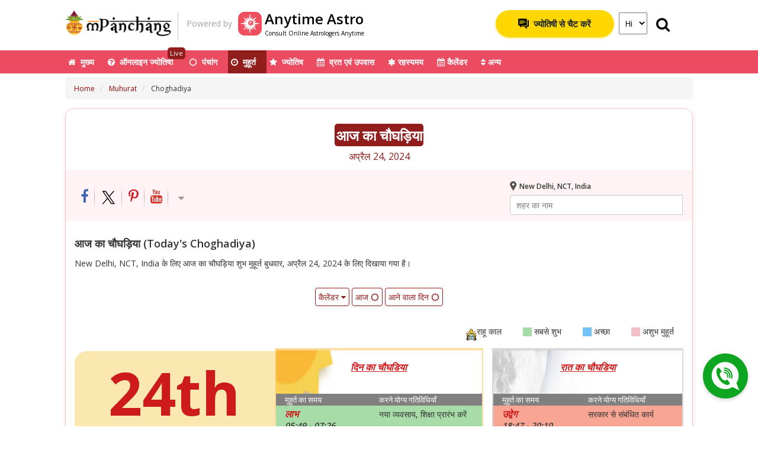

--- FILE ---
content_type: text/html; charset=utf-8
request_url: https://hindi.mpanchang.com/muhurat/choghadiya/?date=24-4-2024
body_size: 220872
content:
<!DOCTYPE html>
<html lang="hi">
<head>
    <meta charset="utf-8" />
    <meta name="viewport" content="width=device-width, initial-scale=1, shrink-to-fit=no, user-scalable=no">
    <meta name="distribution" content="global" />
    <link rel="dns-prefetch" href="//pcvarkr.hs.llnwd.net" crossorigin>
    <link rel="dns-prefetch" href="//cdnjs.cloudflare.com" crossorigin>
    <link rel="dns-prefetch" href="//fonts.googleapis.com" crossorigin>
    <link rel="dns-prefetch" href="//cdn.onesignal.com" crossorigin>
    <link rel="dns-prefetch" href="//www.google-analytics.com" crossorigin />
    <link rel='dns-prefetch' href='https://hindi.mpanchang.com/content/' crossorigin />

    

    <link rel="preload" href="https://bcdn.mpanchang.com/images/background.png" as="image" />

    
        <title>Aaj Ka Choghadiya - बुधवार, अप्रैल 24, 2024, आज का चौघड़िया, चौघड़िया टेबल, दिन रात चौघड़िया</title>

    <meta name="description" content="Aaj ka Choghadiya: आज का चौघड़िया मुहूर्त के आधार पर, दिन एवं रात का चौघड़िया शुभ समय 24 अप्रैल, 2024. Today Choghadiya or Chogadia day and night time for for New Delhi, NCT, India" />
    <meta name="Identifier-URL" content="https://hindi.mpanchang.com/" />
    <meta property="Keywords" content="आज का चौघड़िया, चोगड़िया, चौघड़िया, चौघड़िया, चौघड़िया टेबल, चोगड़िया टेबल, अमृत चोगड़िया, शुभ चोगड़िया, लाभ चोगड़िया, चर चोगड़िया, उद्वेग चोगड़िया" />
    <meta property="fb:app_id" content="1016470682202381" />
    <meta property="og:type" content="website" />
    <meta property="og:title" content="Aaj Ka Choghadiya - बुधवार, अप्रैल 24, 2024, आज का चौघड़िया, चौघड़िया टेबल, दिन रात चौघड़िया" />
    <meta property="og:description" content="Aaj ka Choghadiya: आज का चौघड़िया मुहूर्त के आधार पर, दिन एवं रात का चौघड़िया शुभ समय 24 अप्रैल, 2024. Today Choghadiya or Chogadia day and night time for for New Delhi, NCT, India" />
    <meta property="og:image" content="https://bcdn.mpanchang.com/images/social/choghadiya.jpg" />
    <meta property="og:url" content="https://hindi.mpanchang.com/muhurat/choghadiya/?date=24-4-2024" />
    <meta property="og:site_name" content="mPanchang" />
    <meta property="fb:pages" content="306437153108360" />
    <link rel="author" href="https://plus.google.com/+mPanchang" />
    <meta name="resource-type" content="document" />
    <meta name="fragment" content="!">
    <link rel="SHORTCUT ICON" href="https://bcdn.mpanchang.com/images/panchang.ico" />
    <link rel="manifest" href="/manifest.json" />
    <meta name="theme-color" content="#921d1d" />
    <link rel="search" type="application/opensearchdescription+xml" title="mPanchang" href="https://bcdn.mpanchang.com/search/opensearch.xml" />


    <meta name="twitter:card" content="summary" />
    <meta name="twitter:site" content="@mobilePanchang" />
    <meta name="twitter:description" content="Aaj ka Choghadiya: आज का चौघड़िया मुहूर्त के आधार पर, दिन एवं रात का चौघड़िया शुभ समय 24 अप्रैल, 2024. Today Choghadiya or Chogadia day and night time for for New Delhi, NCT, India" />
    <meta name="twitter:title" content="Aaj Ka Choghadiya - बुधवार, अप्रैल 24, 2024, आज का चौघड़िया, चौघड़िया टेबल, दिन रात चौघड़िया" />
    <meta name="twitter:image" content="https://bcdn.mpanchang.com/images/social/choghadiya.jpg" />

    
    <!-- HTML5 Shim and Respond.js IE8 support of HTML5 elements and media queries -->
    <!-- WARNING: Respond.js doesn't work if you view the page via file:// -->
    <!--[if lt IE 9]>
      <script src="https://oss.maxcdn.com/html5shiv/3.7.2/html5shiv.min.js"></script>
      <script src="https://oss.maxcdn.com/respond/1.4.2/respond.min.js"></script>
    <![endif]-->
    
    <link href="https://fonts.googleapis.com/css?family=Open+Sans:400,600,700" rel="stylesheet" />
        
            <link href="/Content/css/chogadiya?v=lnbfgJP_ABDfIApVxMuAaOUeKbaSKe-z0yyYcF4wFNQ1" rel="stylesheet"/>

            
        
    <script>
        if (!function (n, t) { "object" == typeof module && "object" == typeof module.exports ? module.exports = n.document ? t(n, !0) : function (n) { if (!n.document) throw new Error("jQuery requires a window with a document"); return t(n) } : t(n) }("undefined" != typeof window ? window : this, function (n, t) { function ri(n) { var t = "length" in n && n.length, r = i.type(n); return "function" === r || i.isWindow(n) ? !1 : 1 === n.nodeType && t ? !0 : "array" === r || 0 === t || "number" == typeof t && t > 0 && t - 1 in n } function ui(n, t, r) { if (i.isFunction(t)) return i.grep(n, function (n, i) { return !!t.call(n, i, n) !== r }); if (t.nodeType) return i.grep(n, function (n) { return n === t !== r }); if ("string" == typeof t) { if (ef.test(t)) return i.filter(t, n, r); t = i.filter(t, n) } return i.grep(n, function (n) { return ft.call(t, n) >= 0 !== r }) } function ur(n, t) { while ((n = n[t]) && 1 !== n.nodeType); return n } function of(n) { var t = fi[n] = {}; return i.each(n.match(c) || [], function (n, i) { t[i] = !0 }), t } function ht() { u.removeEventListener("DOMContentLoaded", ht, !1); n.removeEventListener("load", ht, !1); i.ready() } function v() { Object.defineProperty(this.cache = {}, 0, { get: function () { return {} } }); this.expando = i.expando + v.uid++ } function fr(n, t, r) { var u; if (void 0 === r && 1 === n.nodeType) if (u = "data-" + t.replace(hf, "-$1").toLowerCase(), r = n.getAttribute(u), "string" == typeof r) { try { r = "true" === r ? !0 : "false" === r ? !1 : "null" === r ? null : +r + "" === r ? +r : sf.test(r) ? i.parseJSON(r) : r } catch (f) { } e.set(n, t, r) } else r = void 0; return r } function lt() { return !0 } function k() { return !1 } function hr() { try { return u.activeElement } catch (n) { } } function vr(n, t) { return i.nodeName(n, "table") && i.nodeName(11 !== t.nodeType ? t : t.firstChild, "tr") ? n.getElementsByTagName("tbody")[0] || n.appendChild(n.ownerDocument.createElement("tbody")) : n } function bf(n) { return n.type = (null !== n.getAttribute("type")) + "/" + n.type, n } function kf(n) { var t = pf.exec(n.type); return t ? n.type = t[1] : n.removeAttribute("type"), n } function ei(n, t) { for (var i = 0, u = n.length; u > i; i++) r.set(n[i], "globalEval", !t || r.get(t[i], "globalEval")) } function yr(n, t) { var u, c, f, s, h, l, a, o; if (1 === t.nodeType) { if (r.hasData(n) && (s = r.access(n), h = r.set(t, s), o = s.events)) { delete h.handle; h.events = {}; for (f in o) for (u = 0, c = o[f].length; c > u; u++) i.event.add(t, f, o[f][u]) } e.hasData(n) && (l = e.access(n), a = i.extend({}, l), e.set(t, a)) } } function o(n, t) { var r = n.getElementsByTagName ? n.getElementsByTagName(t || "*") : n.querySelectorAll ? n.querySelectorAll(t || "*") : []; return void 0 === t || t && i.nodeName(n, t) ? i.merge([n], r) : r } function df(n, t) { var i = t.nodeName.toLowerCase(); "input" === i && er.test(n.type) ? t.checked = n.checked : ("input" === i || "textarea" === i) && (t.defaultValue = n.defaultValue) } function pr(t, r) { var f, u = i(r.createElement(t)).appendTo(r.body), e = n.getDefaultComputedStyle && (f = n.getDefaultComputedStyle(u[0])) ? f.display : i.css(u[0], "display"); return u.detach(), e } function si(n) { var r = u, t = oi[n]; return t || (t = pr(n, r), "none" !== t && t || (at = (at || i("<iframe frameborder='0' width='0' height='0'/>")).appendTo(r.documentElement), r = at[0].contentDocument, r.write(), r.close(), t = pr(n, r), at.detach()), oi[n] = t), t } function it(n, t, r) { var e, o, s, u, f = n.style; return r = r || vt(n), r && (u = r.getPropertyValue(t) || r[t]), r && ("" !== u || i.contains(n.ownerDocument, n) || (u = i.style(n, t)), hi.test(u) && wr.test(t) && (e = f.width, o = f.minWidth, s = f.maxWidth, f.minWidth = f.maxWidth = f.width = u, u = r.width, f.width = e, f.minWidth = o, f.maxWidth = s)), void 0 !== u ? u + "" : u } function br(n, t) { return { get: function () { return n() ? void delete this.get : (this.get = t).apply(this, arguments) } } } function gr(n, t) { if (t in n) return t; for (var r = t[0].toUpperCase() + t.slice(1), u = t, i = dr.length; i--;) if (t = dr[i] + r, t in n) return t; return u } function nu(n, t, i) { var r = ne.exec(t); return r ? Math.max(0, r[1] - (i || 0)) + (r[2] || "px") : t } function tu(n, t, r, u, f) { for (var e = r === (u ? "border" : "content") ? 4 : "width" === t ? 1 : 0, o = 0; 4 > e; e += 2) "margin" === r && (o += i.css(n, r + p[e], !0, f)), u ? ("content" === r && (o -= i.css(n, "padding" + p[e], !0, f)), "margin" !== r && (o -= i.css(n, "border" + p[e] + "Width", !0, f))) : (o += i.css(n, "padding" + p[e], !0, f), "padding" !== r && (o += i.css(n, "border" + p[e] + "Width", !0, f))); return o } function iu(n, t, r) { var o = !0, u = "width" === t ? n.offsetWidth : n.offsetHeight, e = vt(n), s = "border-box" === i.css(n, "boxSizing", !1, e); if (0 >= u || null == u) { if (u = it(n, t, e), (0 > u || null == u) && (u = n.style[t]), hi.test(u)) return u; o = s && (f.boxSizingReliable() || u === n.style[t]); u = parseFloat(u) || 0 } return u + tu(n, t, r || (s ? "border" : "content"), o, e) + "px" } function ru(n, t) { for (var e, u, s, o = [], f = 0, h = n.length; h > f; f++) u = n[f], u.style && (o[f] = r.get(u, "olddisplay"), e = u.style.display, t ? (o[f] || "none" !== e || (u.style.display = ""), "" === u.style.display && tt(u) && (o[f] = r.access(u, "olddisplay", si(u.nodeName)))) : (s = tt(u), "none" === e && s || r.set(u, "olddisplay", s ? e : i.css(u, "display")))); for (f = 0; h > f; f++) u = n[f], u.style && (t && "none" !== u.style.display && "" !== u.style.display || (u.style.display = t ? o[f] || "" : "none")); return n } function s(n, t, i, r, u) { return new s.prototype.init(n, t, i, r, u) } function fu() { return setTimeout(function () { d = void 0 }), d = i.now() } function wt(n, t) { var r, u = 0, i = { height: n }; for (t = t ? 1 : 0; 4 > u; u += 2 - t) r = p[u], i["margin" + r] = i["padding" + r] = n; return t && (i.opacity = i.width = n), i } function eu(n, t, i) { for (var u, f = (rt[t] || []).concat(rt["*"]), r = 0, e = f.length; e > r; r++) if (u = f[r].call(i, t, n)) return u } function fe(n, t, u) { var f, a, p, v, o, w, h, b, l = this, y = {}, s = n.style, c = n.nodeType && tt(n), e = r.get(n, "fxshow"); u.queue || (o = i._queueHooks(n, "fx"), null == o.unqueued && (o.unqueued = 0, w = o.empty.fire, o.empty.fire = function () { o.unqueued || w() }), o.unqueued++, l.always(function () { l.always(function () { o.unqueued--; i.queue(n, "fx").length || o.empty.fire() }) })); 1 === n.nodeType && ("height" in t || "width" in t) && (u.overflow = [s.overflow, s.overflowX, s.overflowY], h = i.css(n, "display"), b = "none" === h ? r.get(n, "olddisplay") || si(n.nodeName) : h, "inline" === b && "none" === i.css(n, "float") && (s.display = "inline-block")); u.overflow && (s.overflow = "hidden", l.always(function () { s.overflow = u.overflow[0]; s.overflowX = u.overflow[1]; s.overflowY = u.overflow[2] })); for (f in t) if (a = t[f], re.exec(a)) { if (delete t[f], p = p || "toggle" === a, a === (c ? "hide" : "show")) { if ("show" !== a || !e || void 0 === e[f]) continue; c = !0 } y[f] = e && e[f] || i.style(n, f) } else h = void 0; if (i.isEmptyObject(y)) "inline" === ("none" === h ? si(n.nodeName) : h) && (s.display = h); else { e ? "hidden" in e && (c = e.hidden) : e = r.access(n, "fxshow", {}); p && (e.hidden = !c); c ? i(n).show() : l.done(function () { i(n).hide() }); l.done(function () { var t; r.remove(n, "fxshow"); for (t in y) i.style(n, t, y[t]) }); for (f in y) v = eu(c ? e[f] : 0, f, l), f in e || (e[f] = v.start, c && (v.end = v.start, v.start = "width" === f || "height" === f ? 1 : 0)) } } function ee(n, t) { var r, f, e, u, o; for (r in n) if (f = i.camelCase(r), e = t[f], u = n[r], i.isArray(u) && (e = u[1], u = n[r] = u[0]), r !== f && (n[f] = u, delete n[r]), o = i.cssHooks[f], o && "expand" in o) { u = o.expand(u); delete n[f]; for (r in u) r in n || (n[r] = u[r], t[r] = e) } else t[f] = e } function ou(n, t, r) { var h, e, o = 0, l = pt.length, f = i.Deferred().always(function () { delete c.elem }), c = function () { if (e) return !1; for (var s = d || fu(), t = Math.max(0, u.startTime + u.duration - s), h = t / u.duration || 0, i = 1 - h, r = 0, o = u.tweens.length; o > r; r++) u.tweens[r].run(i); return f.notifyWith(n, [u, i, t]), 1 > i && o ? t : (f.resolveWith(n, [u]), !1) }, u = f.promise({ elem: n, props: i.extend({}, t), opts: i.extend(!0, { specialEasing: {} }, r), originalProperties: t, originalOptions: r, startTime: d || fu(), duration: r.duration, tweens: [], createTween: function (t, r) { var f = i.Tween(n, u.opts, t, r, u.opts.specialEasing[t] || u.opts.easing); return u.tweens.push(f), f }, stop: function (t) { var i = 0, r = t ? u.tweens.length : 0; if (e) return this; for (e = !0; r > i; i++) u.tweens[i].run(1); return t ? f.resolveWith(n, [u, t]) : f.rejectWith(n, [u, t]), this } }), s = u.props; for (ee(s, u.opts.specialEasing); l > o; o++) if (h = pt[o].call(u, n, s, u.opts)) return h; return i.map(s, eu, u), i.isFunction(u.opts.start) && u.opts.start.call(n, u), i.fx.timer(i.extend(c, { elem: n, anim: u, queue: u.opts.queue })), u.progress(u.opts.progress).done(u.opts.done, u.opts.complete).fail(u.opts.fail).always(u.opts.always) } function pu(n) { return function (t, r) { "string" != typeof t && (r = t, t = "*"); var u, f = 0, e = t.toLowerCase().match(c) || []; if (i.isFunction(r)) while (u = e[f++]) "+" === u[0] ? (u = u.slice(1) || "*", (n[u] = n[u] || []).unshift(r)) : (n[u] = n[u] || []).push(r) } } function wu(n, t, r, u) { function e(s) { var h; return f[s] = !0, i.each(n[s] || [], function (n, i) { var s = i(t, r, u); return "string" != typeof s || o || f[s] ? o ? !(h = s) : void 0 : (t.dataTypes.unshift(s), e(s), !1) }), h } var f = {}, o = n === ci; return e(t.dataTypes[0]) || !f["*"] && e("*") } function ai(n, t) { var r, u, f = i.ajaxSettings.flatOptions || {}; for (r in t) void 0 !== t[r] && ((f[r] ? n : u || (u = {}))[r] = t[r]); return u && i.extend(!0, n, u), n } function ae(n, t, i) { for (var e, u, f, o, s = n.contents, r = n.dataTypes; "*" === r[0];) r.shift(), void 0 === e && (e = n.mimeType || t.getResponseHeader("Content-Type")); if (e) for (u in s) if (s[u] && s[u].test(e)) { r.unshift(u); break } if (r[0] in i) f = r[0]; else { for (u in i) { if (!r[0] || n.converters[u + " " + r[0]]) { f = u; break } o || (o = u) } f = f || o } if (f) return (f !== r[0] && r.unshift(f), i[f]) } function ve(n, t, i, r) { var h, u, f, s, e, o = {}, c = n.dataTypes.slice(); if (c[1]) for (f in n.converters) o[f.toLowerCase()] = n.converters[f]; for (u = c.shift(); u;) if (n.responseFields[u] && (i[n.responseFields[u]] = t), !e && r && n.dataFilter && (t = n.dataFilter(t, n.dataType)), e = u, u = c.shift()) if ("*" === u) u = e; else if ("*" !== e && e !== u) { if (f = o[e + " " + u] || o["* " + u], !f) for (h in o) if (s = h.split(" "), s[1] === u && (f = o[e + " " + s[0]] || o["* " + s[0]])) { f === !0 ? f = o[h] : o[h] !== !0 && (u = s[0], c.unshift(s[1])); break } if (f !== !0) if (f && n.throws) t = f(t); else try { t = f(t) } catch (l) { return { state: "parsererror", error: f ? l : "No conversion from " + e + " to " + u } } } return { state: "success", data: t } } function vi(n, t, r, u) { var f; if (i.isArray(t)) i.each(t, function (t, i) { r || pe.test(n) ? u(n, i) : vi(n + "[" + ("object" == typeof i ? t : "") + "]", i, r, u) }); else if (r || "object" !== i.type(t)) u(n, t); else for (f in t) vi(n + "[" + f + "]", t[f], r, u) } function ku(n) { return i.isWindow(n) ? n : 9 === n.nodeType && n.defaultView } var w = [], a = w.slice, bi = w.concat, ti = w.push, ft = w.indexOf, et = {}, nf = et.toString, ii = et.hasOwnProperty, f = {}, u = n.document, ki = "2.1.4", i = function (n, t) { return new i.fn.init(n, t) }, tf = /^[\s\uFEFF\xA0]+|[\s\uFEFF\xA0]+$/g, rf = /^-ms-/, uf = /-([\da-z])/gi, ff = function (n, t) { return t.toUpperCase() }, y, ot, nr, tr, ir, rr, c, fi, st, l, b, at, oi, oe, su, g, hu, bt, cu, kt, dt, yi, ni, pi, wi, du, gu; i.fn = i.prototype = { jquery: ki, constructor: i, selector: "", length: 0, toArray: function () { return a.call(this) }, get: function (n) { return null != n ? 0 > n ? this[n + this.length] : this[n] : a.call(this) }, pushStack: function (n) { var t = i.merge(this.constructor(), n); return t.prevObject = this, t.context = this.context, t }, each: function (n, t) { return i.each(this, n, t) }, map: function (n) { return this.pushStack(i.map(this, function (t, i) { return n.call(t, i, t) })) }, slice: function () { return this.pushStack(a.apply(this, arguments)) }, first: function () { return this.eq(0) }, last: function () { return this.eq(-1) }, eq: function (n) { var i = this.length, t = +n + (0 > n ? i : 0); return this.pushStack(t >= 0 && i > t ? [this[t]] : []) }, end: function () { return this.prevObject || this.constructor(null) }, push: ti, sort: w.sort, splice: w.splice }; i.extend = i.fn.extend = function () { var e, f, r, t, o, s, n = arguments[0] || {}, u = 1, c = arguments.length, h = !1; for ("boolean" == typeof n && (h = n, n = arguments[u] || {}, u++), "object" == typeof n || i.isFunction(n) || (n = {}), u === c && (n = this, u--); c > u; u++) if (null != (e = arguments[u])) for (f in e) r = n[f], t = e[f], n !== t && (h && t && (i.isPlainObject(t) || (o = i.isArray(t))) ? (o ? (o = !1, s = r && i.isArray(r) ? r : []) : s = r && i.isPlainObject(r) ? r : {}, n[f] = i.extend(h, s, t)) : void 0 !== t && (n[f] = t)); return n }; i.extend({ expando: "jQuery" + (ki + Math.random()).replace(/\D/g, ""), isReady: !0, error: function (n) { throw new Error(n); }, noop: function () { }, isFunction: function (n) { return "function" === i.type(n) }, isArray: Array.isArray, isWindow: function (n) { return null != n && n === n.window }, isNumeric: function (n) { return !i.isArray(n) && n - parseFloat(n) + 1 >= 0 }, isPlainObject: function (n) { return "object" !== i.type(n) || n.nodeType || i.isWindow(n) ? !1 : n.constructor && !ii.call(n.constructor.prototype, "isPrototypeOf") ? !1 : !0 }, isEmptyObject: function (n) { for (var t in n) return !1; return !0 }, type: function (n) { return null == n ? n + "" : "object" == typeof n || "function" == typeof n ? et[nf.call(n)] || "object" : typeof n }, globalEval: function (n) { var t, r = eval; n = i.trim(n); n && (1 === n.indexOf("use strict") ? (t = u.createElement("script"), t.text = n, u.head.appendChild(t).parentNode.removeChild(t)) : r(n)) }, camelCase: function (n) { return n.replace(rf, "ms-").replace(uf, ff) }, nodeName: function (n, t) { return n.nodeName && n.nodeName.toLowerCase() === t.toLowerCase() }, each: function (n, t, i) { var u, r = 0, f = n.length, e = ri(n); if (i) { if (e) { for (; f > r; r++) if (u = t.apply(n[r], i), u === !1) break } else for (r in n) if (u = t.apply(n[r], i), u === !1) break } else if (e) { for (; f > r; r++) if (u = t.call(n[r], r, n[r]), u === !1) break } else for (r in n) if (u = t.call(n[r], r, n[r]), u === !1) break; return n }, trim: function (n) { return null == n ? "" : (n + "").replace(tf, "") }, makeArray: function (n, t) { var r = t || []; return null != n && (ri(Object(n)) ? i.merge(r, "string" == typeof n ? [n] : n) : ti.call(r, n)), r }, inArray: function (n, t, i) { return null == t ? -1 : ft.call(t, n, i) }, merge: function (n, t) { for (var u = +t.length, i = 0, r = n.length; u > i; i++) n[r++] = t[i]; return n.length = r, n }, grep: function (n, t, i) { for (var u, f = [], r = 0, e = n.length, o = !i; e > r; r++) u = !t(n[r], r), u !== o && f.push(n[r]); return f }, map: function (n, t, i) { var u, r = 0, e = n.length, o = ri(n), f = []; if (o) for (; e > r; r++) u = t(n[r], r, i), null != u && f.push(u); else for (r in n) u = t(n[r], r, i), null != u && f.push(u); return bi.apply([], f) }, guid: 1, proxy: function (n, t) { var u, f, r; return "string" == typeof t && (u = n[t], t = n, n = u), i.isFunction(n) ? (f = a.call(arguments, 2), r = function () { return n.apply(t || this, f.concat(a.call(arguments))) }, r.guid = n.guid = n.guid || i.guid++, r) : void 0 }, now: Date.now, support: f }); i.each("Boolean Number String Function Array Date RegExp Object Error".split(" "), function (n, t) { et["[object " + t + "]"] = t.toLowerCase() }); y = function (n) { function r(n, t, i, r) { var p, s, a, c, w, y, d, v, nt, g; if ((t ? t.ownerDocument || t : h) !== o && k(t), t = t || o, i = i || [], c = t.nodeType, "string" != typeof n || !n || 1 !== c && 9 !== c && 11 !== c) return i; if (!r && l) { if (11 !== c && (p = hr.exec(n))) if (a = p[1]) { if (9 === c) { if (s = t.getElementById(a), !s || !s.parentNode) return i; if (s.id === a) return i.push(s), i } else if (t.ownerDocument && (s = t.ownerDocument.getElementById(a)) && et(t, s) && s.id === a) return i.push(s), i } else { if (p[2]) return b.apply(i, t.getElementsByTagName(n)), i; if ((a = p[3]) && u.getElementsByClassName) return b.apply(i, t.getElementsByClassName(a)), i } if (u.qsa && (!e || !e.test(n))) { if (v = d = f, nt = t, g = 1 !== c && n, 1 === c && "object" !== t.nodeName.toLowerCase()) { for (y = ft(n), (d = t.getAttribute("id")) ? v = d.replace(cr, "\\$&") : t.setAttribute("id", v), v = "[id='" + v + "'] ", w = y.length; w--;) y[w] = v + vt(y[w]); nt = dt.test(n) && ti(t.parentNode) || t; g = y.join(",") } if (g) try { return b.apply(i, nt.querySelectorAll(g)), i } catch (tt) { } finally { d || t.removeAttribute("id") } } } return oi(n.replace(lt, "$1"), t, i, r) } function gt() { function n(r, u) { return i.push(r + " ") > t.cacheLength && delete n[i.shift()], n[r + " "] = u } var i = []; return n } function c(n) { return n[f] = !0, n } function v(n) { var t = o.createElement("div"); try { return !!n(t) } catch (i) { return !1 } finally { t.parentNode && t.parentNode.removeChild(t); t = null } } function ni(n, i) { for (var u = n.split("|"), r = n.length; r--;) t.attrHandle[u[r]] = i } function wi(n, t) { var i = t && n, r = i && 1 === n.nodeType && 1 === t.nodeType && (~t.sourceIndex || li) - (~n.sourceIndex || li); if (r) return r; if (i) while (i = i.nextSibling) if (i === t) return -1; return n ? 1 : -1 } function lr(n) { return function (t) { var i = t.nodeName.toLowerCase(); return "input" === i && t.type === n } } function ar(n) { return function (t) { var i = t.nodeName.toLowerCase(); return ("input" === i || "button" === i) && t.type === n } } function tt(n) { return c(function (t) { return t = +t, c(function (i, r) { for (var u, f = n([], i.length, t), e = f.length; e--;) i[u = f[e]] && (i[u] = !(r[u] = i[u])) }) }) } function ti(n) { return n && "undefined" != typeof n.getElementsByTagName && n } function bi() { } function vt(n) { for (var t = 0, r = n.length, i = ""; r > t; t++) i += n[t].value; return i } function ii(n, t, i) { var r = t.dir, u = i && "parentNode" === r, e = ki++; return t.first ? function (t, i, f) { while (t = t[r]) if (1 === t.nodeType || u) return n(t, i, f) } : function (t, i, o) { var s, h, c = [a, e]; if (o) { while (t = t[r]) if ((1 === t.nodeType || u) && n(t, i, o)) return !0 } else while (t = t[r]) if (1 === t.nodeType || u) { if (h = t[f] || (t[f] = {}), (s = h[r]) && s[0] === a && s[1] === e) return c[2] = s[2]; if (h[r] = c, c[2] = n(t, i, o)) return !0 } } } function ri(n) { return n.length > 1 ? function (t, i, r) { for (var u = n.length; u--;) if (!n[u](t, i, r)) return !1; return !0 } : n[0] } function vr(n, t, i) { for (var u = 0, f = t.length; f > u; u++) r(n, t[u], i); return i } function yt(n, t, i, r, u) { for (var e, o = [], f = 0, s = n.length, h = null != t; s > f; f++) (e = n[f]) && (!i || i(e, r, u)) && (o.push(e), h && t.push(f)); return o } function ui(n, t, i, r, u, e) { return r && !r[f] && (r = ui(r)), u && !u[f] && (u = ui(u, e)), c(function (f, e, o, s) { var l, c, a, p = [], y = [], w = e.length, k = f || vr(t || "*", o.nodeType ? [o] : o, []), v = !n || !f && t ? k : yt(k, p, n, o, s), h = i ? u || (f ? n : w || r) ? [] : e : v; if (i && i(v, h, o, s), r) for (l = yt(h, y), r(l, [], o, s), c = l.length; c--;) (a = l[c]) && (h[y[c]] = !(v[y[c]] = a)); if (f) { if (u || n) { if (u) { for (l = [], c = h.length; c--;) (a = h[c]) && l.push(v[c] = a); u(null, h = [], l, s) } for (c = h.length; c--;) (a = h[c]) && (l = u ? nt(f, a) : p[c]) > -1 && (f[l] = !(e[l] = a)) } } else h = yt(h === e ? h.splice(w, h.length) : h), u ? u(null, e, h, s) : b.apply(e, h) }) } function fi(n) { for (var o, u, r, s = n.length, h = t.relative[n[0].type], c = h || t.relative[" "], i = h ? 1 : 0, l = ii(function (n) { return n === o }, c, !0), a = ii(function (n) { return nt(o, n) > -1 }, c, !0), e = [function (n, t, i) { var r = !h && (i || t !== ht) || ((o = t).nodeType ? l(n, t, i) : a(n, t, i)); return o = null, r }]; s > i; i++) if (u = t.relative[n[i].type]) e = [ii(ri(e), u)]; else { if (u = t.filter[n[i].type].apply(null, n[i].matches), u[f]) { for (r = ++i; s > r; r++) if (t.relative[n[r].type]) break; return ui(i > 1 && ri(e), i > 1 && vt(n.slice(0, i - 1).concat({ value: " " === n[i - 2].type ? "*" : "" })).replace(lt, "$1"), u, r > i && fi(n.slice(i, r)), s > r && fi(n = n.slice(r)), s > r && vt(n)) } e.push(u) } return ri(e) } function yr(n, i) { var u = i.length > 0, f = n.length > 0, e = function (e, s, h, c, l) { var y, d, w, k = 0, v = "0", g = e && [], p = [], nt = ht, tt = e || f && t.find.TAG("*", l), it = a += null == nt ? 1 : Math.random() || .1, rt = tt.length; for (l && (ht = s !== o && s); v !== rt && null != (y = tt[v]); v++) { if (f && y) { for (d = 0; w = n[d++];) if (w(y, s, h)) { c.push(y); break } l && (a = it) } u && ((y = !w && y) && k--, e && g.push(y)) } if (k += v, u && v !== k) { for (d = 0; w = i[d++];) w(g, p, s, h); if (e) { if (k > 0) while (v--) g[v] || p[v] || (p[v] = gi.call(c)); p = yt(p) } b.apply(c, p); l && !e && p.length > 0 && k + i.length > 1 && r.uniqueSort(c) } return l && (a = it, ht = nt), g }; return u ? c(e) : e } var it, u, t, st, ei, ft, pt, oi, ht, w, rt, k, o, s, l, e, d, ct, et, f = "sizzle" + 1 * new Date, h = n.document, a = 0, ki = 0, si = gt(), hi = gt(), ci = gt(), wt = function (n, t) { return n === t && (rt = !0), 0 }, li = -2147483648, di = {}.hasOwnProperty, g = [], gi = g.pop, nr = g.push, b = g.push, ai = g.slice, nt = function (n, t) { for (var i = 0, r = n.length; r > i; i++) if (n[i] === t) return i; return -1 }, bt = "checked|selected|async|autofocus|autoplay|controls|defer|disabled|hidden|ismap|loop|multiple|open|readonly|required|scoped", i = "[\\x20\\t\\r\\n\\f]", ut = "(?:\\\\.|[\\w-]|[^\\x00-\\xa0])+", vi = ut.replace("w", "w#"), yi = "\\[" + i + "*(" + ut + ")(?:" + i + "*([*^$|!~]?=)" + i + "*(?:'((?:\\\\.|[^\\\\'])*)'|\"((?:\\\\.|[^\\\\\"])*)\"|(" + vi + "))|)" + i + "*\\]", kt = ":(" + ut + ")(?:\\((('((?:\\\\.|[^\\\\'])*)'|\"((?:\\\\.|[^\\\\\"])*)\")|((?:\\\\.|[^\\\\()[\\]]|" + yi + ")*)|.*)\\)|)", tr = new RegExp(i + "+", "g"), lt = new RegExp("^" + i + "+|((?:^|[^\\\\])(?:\\\\.)*)" + i + "+$", "g"), ir = new RegExp("^" + i + "*," + i + "*"), rr = new RegExp("^" + i + "*([>+~]|" + i + ")" + i + "*"), ur = new RegExp("=" + i + "*([^\\]'\"]*?)" + i + "*\\]", "g"), fr = new RegExp(kt), er = new RegExp("^" + vi + "$"), at = { ID: new RegExp("^#(" + ut + ")"), CLASS: new RegExp("^\\.(" + ut + ")"), TAG: new RegExp("^(" + ut.replace("w", "w*") + ")"), ATTR: new RegExp("^" + yi), PSEUDO: new RegExp("^" + kt), CHILD: new RegExp("^:(only|first|last|nth|nth-last)-(child|of-type)(?:\\(" + i + "*(even|odd|(([+-]|)(\\d*)n|)" + i + "*(?:([+-]|)" + i + "*(\\d+)|))" + i + "*\\)|)", "i"), bool: new RegExp("^(?:" + bt + ")$", "i"), needsContext: new RegExp("^" + i + "*[>+~]|:(even|odd|eq|gt|lt|nth|first|last)(?:\\(" + i + "*((?:-\\d)?\\d*)" + i + "*\\)|)(?=[^-]|$)", "i") }, or = /^(?:input|select|textarea|button)$/i, sr = /^h\d$/i, ot = /^[^{]+\{\s*\[native \w/, hr = /^(?:#([\w-]+)|(\w+)|\.([\w-]+))$/, dt = /[+~]/, cr = /'|\\/g, y = new RegExp("\\\\([\\da-f]{1,6}" + i + "?|(" + i + ")|.)", "ig"), p = function (n, t, i) { var r = "0x" + t - 65536; return r !== r || i ? t : 0 > r ? String.fromCharCode(r + 65536) : String.fromCharCode(r >> 10 | 55296, 1023 & r | 56320) }, pi = function () { k() }; try { b.apply(g = ai.call(h.childNodes), h.childNodes); g[h.childNodes.length].nodeType } catch (pr) { b = { apply: g.length ? function (n, t) { nr.apply(n, ai.call(t)) } : function (n, t) { for (var i = n.length, r = 0; n[i++] = t[r++];); n.length = i - 1 } } } u = r.support = {}; ei = r.isXML = function (n) { var t = n && (n.ownerDocument || n).documentElement; return t ? "HTML" !== t.nodeName : !1 }; k = r.setDocument = function (n) { var a, c, r = n ? n.ownerDocument || n : h; return r !== o && 9 === r.nodeType && r.documentElement ? (o = r, s = r.documentElement, c = r.defaultView, c && c !== c.top && (c.addEventListener ? c.addEventListener("unload", pi, !1) : c.attachEvent && c.attachEvent("onunload", pi)), l = !ei(r), u.attributes = v(function (n) { return n.className = "i", !n.getAttribute("className") }), u.getElementsByTagName = v(function (n) { return n.appendChild(r.createComment("")), !n.getElementsByTagName("*").length }), u.getElementsByClassName = ot.test(r.getElementsByClassName), u.getById = v(function (n) { return s.appendChild(n).id = f, !r.getElementsByName || !r.getElementsByName(f).length }), u.getById ? (t.find.ID = function (n, t) { if ("undefined" != typeof t.getElementById && l) { var i = t.getElementById(n); return i && i.parentNode ? [i] : [] } }, t.filter.ID = function (n) { var t = n.replace(y, p); return function (n) { return n.getAttribute("id") === t } }) : (delete t.find.ID, t.filter.ID = function (n) { var t = n.replace(y, p); return function (n) { var i = "undefined" != typeof n.getAttributeNode && n.getAttributeNode("id"); return i && i.value === t } }), t.find.TAG = u.getElementsByTagName ? function (n, t) { return "undefined" != typeof t.getElementsByTagName ? t.getElementsByTagName(n) : u.qsa ? t.querySelectorAll(n) : void 0 } : function (n, t) { var i, r = [], f = 0, u = t.getElementsByTagName(n); if ("*" === n) { while (i = u[f++]) 1 === i.nodeType && r.push(i); return r } return u }, t.find.CLASS = u.getElementsByClassName && function (n, t) { if (l) return t.getElementsByClassName(n) }, d = [], e = [], (u.qsa = ot.test(r.querySelectorAll)) && (v(function (n) { s.appendChild(n).innerHTML = "<a id='" + f + "'><\/a><select id='" + f + "-\f]' msallowcapture=''><option selected=''><\/option><\/select>"; n.querySelectorAll("[msallowcapture^='']").length && e.push("[*^$]=" + i + "*(?:''|\"\")"); n.querySelectorAll("[selected]").length || e.push("\\[" + i + "*(?:value|" + bt + ")"); n.querySelectorAll("[id~=" + f + "-]").length || e.push("~="); n.querySelectorAll(":checked").length || e.push(":checked"); n.querySelectorAll("a#" + f + "+*").length || e.push(".#.+[+~]") }), v(function (n) { var t = r.createElement("input"); t.setAttribute("type", "hidden"); n.appendChild(t).setAttribute("name", "D"); n.querySelectorAll("[name=d]").length && e.push("name" + i + "*[*^$|!~]?="); n.querySelectorAll(":enabled").length || e.push(":enabled", ":disabled"); n.querySelectorAll("*,:x"); e.push(",.*:") })), (u.matchesSelector = ot.test(ct = s.matches || s.webkitMatchesSelector || s.mozMatchesSelector || s.oMatchesSelector || s.msMatchesSelector)) && v(function (n) { u.disconnectedMatch = ct.call(n, "div"); ct.call(n, "[s!='']:x"); d.push("!=", kt) }), e = e.length && new RegExp(e.join("|")), d = d.length && new RegExp(d.join("|")), a = ot.test(s.compareDocumentPosition), et = a || ot.test(s.contains) ? function (n, t) { var r = 9 === n.nodeType ? n.documentElement : n, i = t && t.parentNode; return n === i || !(!i || 1 !== i.nodeType || !(r.contains ? r.contains(i) : n.compareDocumentPosition && 16 & n.compareDocumentPosition(i))) } : function (n, t) { if (t) while (t = t.parentNode) if (t === n) return !0; return !1 }, wt = a ? function (n, t) { if (n === t) return rt = !0, 0; var i = !n.compareDocumentPosition - !t.compareDocumentPosition; return i ? i : (i = (n.ownerDocument || n) === (t.ownerDocument || t) ? n.compareDocumentPosition(t) : 1, 1 & i || !u.sortDetached && t.compareDocumentPosition(n) === i ? n === r || n.ownerDocument === h && et(h, n) ? -1 : t === r || t.ownerDocument === h && et(h, t) ? 1 : w ? nt(w, n) - nt(w, t) : 0 : 4 & i ? -1 : 1) } : function (n, t) { if (n === t) return rt = !0, 0; var i, u = 0, o = n.parentNode, s = t.parentNode, f = [n], e = [t]; if (!o || !s) return n === r ? -1 : t === r ? 1 : o ? -1 : s ? 1 : w ? nt(w, n) - nt(w, t) : 0; if (o === s) return wi(n, t); for (i = n; i = i.parentNode;) f.unshift(i); for (i = t; i = i.parentNode;) e.unshift(i); while (f[u] === e[u]) u++; return u ? wi(f[u], e[u]) : f[u] === h ? -1 : e[u] === h ? 1 : 0 }, r) : o }; r.matches = function (n, t) { return r(n, null, null, t) }; r.matchesSelector = function (n, t) { if ((n.ownerDocument || n) !== o && k(n), t = t.replace(ur, "='$1']"), !(!u.matchesSelector || !l || d && d.test(t) || e && e.test(t))) try { var i = ct.call(n, t); if (i || u.disconnectedMatch || n.document && 11 !== n.document.nodeType) return i } catch (f) { } return r(t, o, null, [n]).length > 0 }; r.contains = function (n, t) { return (n.ownerDocument || n) !== o && k(n), et(n, t) }; r.attr = function (n, i) { (n.ownerDocument || n) !== o && k(n); var f = t.attrHandle[i.toLowerCase()], r = f && di.call(t.attrHandle, i.toLowerCase()) ? f(n, i, !l) : void 0; return void 0 !== r ? r : u.attributes || !l ? n.getAttribute(i) : (r = n.getAttributeNode(i)) && r.specified ? r.value : null }; r.error = function (n) { throw new Error("Syntax error, unrecognized expression: " + n); }; r.uniqueSort = function (n) { var r, f = [], t = 0, i = 0; if (rt = !u.detectDuplicates, w = !u.sortStable && n.slice(0), n.sort(wt), rt) { while (r = n[i++]) r === n[i] && (t = f.push(i)); while (t--) n.splice(f[t], 1) } return w = null, n }; st = r.getText = function (n) { var r, i = "", u = 0, t = n.nodeType; if (t) { if (1 === t || 9 === t || 11 === t) { if ("string" == typeof n.textContent) return n.textContent; for (n = n.firstChild; n; n = n.nextSibling) i += st(n) } else if (3 === t || 4 === t) return n.nodeValue } else while (r = n[u++]) i += st(r); return i }; t = r.selectors = { cacheLength: 50, createPseudo: c, match: at, attrHandle: {}, find: {}, relative: { ">": { dir: "parentNode", first: !0 }, " ": { dir: "parentNode" }, "+": { dir: "previousSibling", first: !0 }, "~": { dir: "previousSibling" } }, preFilter: { ATTR: function (n) { return n[1] = n[1].replace(y, p), n[3] = (n[3] || n[4] || n[5] || "").replace(y, p), "~=" === n[2] && (n[3] = " " + n[3] + " "), n.slice(0, 4) }, CHILD: function (n) { return n[1] = n[1].toLowerCase(), "nth" === n[1].slice(0, 3) ? (n[3] || r.error(n[0]), n[4] = +(n[4] ? n[5] + (n[6] || 1) : 2 * ("even" === n[3] || "odd" === n[3])), n[5] = +(n[7] + n[8] || "odd" === n[3])) : n[3] && r.error(n[0]), n }, PSEUDO: function (n) { var i, t = !n[6] && n[2]; return at.CHILD.test(n[0]) ? null : (n[3] ? n[2] = n[4] || n[5] || "" : t && fr.test(t) && (i = ft(t, !0)) && (i = t.indexOf(")", t.length - i) - t.length) && (n[0] = n[0].slice(0, i), n[2] = t.slice(0, i)), n.slice(0, 3)) } }, filter: { TAG: function (n) { var t = n.replace(y, p).toLowerCase(); return "*" === n ? function () { return !0 } : function (n) { return n.nodeName && n.nodeName.toLowerCase() === t } }, CLASS: function (n) { var t = si[n + " "]; return t || (t = new RegExp("(^|" + i + ")" + n + "(" + i + "|$)")) && si(n, function (n) { return t.test("string" == typeof n.className && n.className || "undefined" != typeof n.getAttribute && n.getAttribute("class") || "") }) }, ATTR: function (n, t, i) { return function (u) { var f = r.attr(u, n); return null == f ? "!=" === t : t ? (f += "", "=" === t ? f === i : "!=" === t ? f !== i : "^=" === t ? i && 0 === f.indexOf(i) : "*=" === t ? i && f.indexOf(i) > -1 : "$=" === t ? i && f.slice(-i.length) === i : "~=" === t ? (" " + f.replace(tr, " ") + " ").indexOf(i) > -1 : "|=" === t ? f === i || f.slice(0, i.length + 1) === i + "-" : !1) : !0 } }, CHILD: function (n, t, i, r, u) { var s = "nth" !== n.slice(0, 3), o = "last" !== n.slice(-4), e = "of-type" === t; return 1 === r && 0 === u ? function (n) { return !!n.parentNode } : function (t, i, h) { var v, k, c, l, y, w, b = s !== o ? "nextSibling" : "previousSibling", p = t.parentNode, g = e && t.nodeName.toLowerCase(), d = !h && !e; if (p) { if (s) { while (b) { for (c = t; c = c[b];) if (e ? c.nodeName.toLowerCase() === g : 1 === c.nodeType) return !1; w = b = "only" === n && !w && "nextSibling" } return !0 } if (w = [o ? p.firstChild : p.lastChild], o && d) { for (k = p[f] || (p[f] = {}), v = k[n] || [], y = v[0] === a && v[1], l = v[0] === a && v[2], c = y && p.childNodes[y]; c = ++y && c && c[b] || (l = y = 0) || w.pop();) if (1 === c.nodeType && ++l && c === t) { k[n] = [a, y, l]; break } } else if (d && (v = (t[f] || (t[f] = {}))[n]) && v[0] === a) l = v[1]; else while (c = ++y && c && c[b] || (l = y = 0) || w.pop()) if ((e ? c.nodeName.toLowerCase() === g : 1 === c.nodeType) && ++l && (d && ((c[f] || (c[f] = {}))[n] = [a, l]), c === t)) break; return l -= u, l === r || l % r == 0 && l / r >= 0 } } }, PSEUDO: function (n, i) { var e, u = t.pseudos[n] || t.setFilters[n.toLowerCase()] || r.error("unsupported pseudo: " + n); return u[f] ? u(i) : u.length > 1 ? (e = [n, n, "", i], t.setFilters.hasOwnProperty(n.toLowerCase()) ? c(function (n, t) { for (var r, f = u(n, i), e = f.length; e--;) r = nt(n, f[e]), n[r] = !(t[r] = f[e]) }) : function (n) { return u(n, 0, e) }) : u } }, pseudos: { not: c(function (n) { var t = [], r = [], i = pt(n.replace(lt, "$1")); return i[f] ? c(function (n, t, r, u) { for (var e, o = i(n, null, u, []), f = n.length; f--;) (e = o[f]) && (n[f] = !(t[f] = e)) }) : function (n, u, f) { return t[0] = n, i(t, null, f, r), t[0] = null, !r.pop() } }), has: c(function (n) { return function (t) { return r(n, t).length > 0 } }), contains: c(function (n) { return n = n.replace(y, p), function (t) { return (t.textContent || t.innerText || st(t)).indexOf(n) > -1 } }), lang: c(function (n) { return er.test(n || "") || r.error("unsupported lang: " + n), n = n.replace(y, p).toLowerCase(), function (t) { var i; do if (i = l ? t.lang : t.getAttribute("xml:lang") || t.getAttribute("lang")) return i = i.toLowerCase(), i === n || 0 === i.indexOf(n + "-"); while ((t = t.parentNode) && 1 === t.nodeType); return !1 } }), target: function (t) { var i = n.location && n.location.hash; return i && i.slice(1) === t.id }, root: function (n) { return n === s }, focus: function (n) { return n === o.activeElement && (!o.hasFocus || o.hasFocus()) && !!(n.type || n.href || ~n.tabIndex) }, enabled: function (n) { return n.disabled === !1 }, disabled: function (n) { return n.disabled === !0 }, checked: function (n) { var t = n.nodeName.toLowerCase(); return "input" === t && !!n.checked || "option" === t && !!n.selected }, selected: function (n) { return n.parentNode && n.parentNode.selectedIndex, n.selected === !0 }, empty: function (n) { for (n = n.firstChild; n; n = n.nextSibling) if (n.nodeType < 6) return !1; return !0 }, parent: function (n) { return !t.pseudos.empty(n) }, header: function (n) { return sr.test(n.nodeName) }, input: function (n) { return or.test(n.nodeName) }, button: function (n) { var t = n.nodeName.toLowerCase(); return "input" === t && "button" === n.type || "button" === t }, text: function (n) { var t; return "input" === n.nodeName.toLowerCase() && "text" === n.type && (null == (t = n.getAttribute("type")) || "text" === t.toLowerCase()) }, first: tt(function () { return [0] }), last: tt(function (n, t) { return [t - 1] }), eq: tt(function (n, t, i) { return [0 > i ? i + t : i] }), even: tt(function (n, t) { for (var i = 0; t > i; i += 2) n.push(i); return n }), odd: tt(function (n, t) { for (var i = 1; t > i; i += 2) n.push(i); return n }), lt: tt(function (n, t, i) { for (var r = 0 > i ? i + t : i; --r >= 0;) n.push(r); return n }), gt: tt(function (n, t, i) { for (var r = 0 > i ? i + t : i; ++r < t;) n.push(r); return n }) } }; t.pseudos.nth = t.pseudos.eq; for (it in { radio: !0, checkbox: !0, file: !0, password: !0, image: !0 }) t.pseudos[it] = lr(it); for (it in { submit: !0, reset: !0 }) t.pseudos[it] = ar(it); return bi.prototype = t.filters = t.pseudos, t.setFilters = new bi, ft = r.tokenize = function (n, i) { var e, f, s, o, u, h, c, l = hi[n + " "]; if (l) return i ? 0 : l.slice(0); for (u = n, h = [], c = t.preFilter; u;) { (!e || (f = ir.exec(u))) && (f && (u = u.slice(f[0].length) || u), h.push(s = [])); e = !1; (f = rr.exec(u)) && (e = f.shift(), s.push({ value: e, type: f[0].replace(lt, " ") }), u = u.slice(e.length)); for (o in t.filter) (f = at[o].exec(u)) && (!c[o] || (f = c[o](f))) && (e = f.shift(), s.push({ value: e, type: o, matches: f }), u = u.slice(e.length)); if (!e) break } return i ? u.length : u ? r.error(n) : hi(n, h).slice(0) }, pt = r.compile = function (n, t) { var r, u = [], e = [], i = ci[n + " "]; if (!i) { for (t || (t = ft(n)), r = t.length; r--;) i = fi(t[r]), i[f] ? u.push(i) : e.push(i); i = ci(n, yr(e, u)); i.selector = n } return i }, oi = r.select = function (n, i, r, f) { var s, e, o, a, v, c = "function" == typeof n && n, h = !f && ft(n = c.selector || n); if (r = r || [], 1 === h.length) { if (e = h[0] = h[0].slice(0), e.length > 2 && "ID" === (o = e[0]).type && u.getById && 9 === i.nodeType && l && t.relative[e[1].type]) { if (i = (t.find.ID(o.matches[0].replace(y, p), i) || [])[0], !i) return r; c && (i = i.parentNode); n = n.slice(e.shift().value.length) } for (s = at.needsContext.test(n) ? 0 : e.length; s--;) { if (o = e[s], t.relative[a = o.type]) break; if ((v = t.find[a]) && (f = v(o.matches[0].replace(y, p), dt.test(e[0].type) && ti(i.parentNode) || i))) { if (e.splice(s, 1), n = f.length && vt(e), !n) return b.apply(r, f), r; break } } } return (c || pt(n, h))(f, i, !l, r, dt.test(n) && ti(i.parentNode) || i), r }, u.sortStable = f.split("").sort(wt).join("") === f, u.detectDuplicates = !!rt, k(), u.sortDetached = v(function (n) { return 1 & n.compareDocumentPosition(o.createElement("div")) }), v(function (n) { return n.innerHTML = "<a href='#'><\/a>", "#" === n.firstChild.getAttribute("href") }) || ni("type|href|height|width", function (n, t, i) { if (!i) return n.getAttribute(t, "type" === t.toLowerCase() ? 1 : 2) }), u.attributes && v(function (n) { return n.innerHTML = "<input/>", n.firstChild.setAttribute("value", ""), "" === n.firstChild.getAttribute("value") }) || ni("value", function (n, t, i) { if (!i && "input" === n.nodeName.toLowerCase()) return n.defaultValue }), v(function (n) { return null == n.getAttribute("disabled") }) || ni(bt, function (n, t, i) { var r; if (!i) return n[t] === !0 ? t.toLowerCase() : (r = n.getAttributeNode(t)) && r.specified ? r.value : null }), r }(n); i.find = y; i.expr = y.selectors; i.expr[":"] = i.expr.pseudos; i.unique = y.uniqueSort; i.text = y.getText; i.isXMLDoc = y.isXML; i.contains = y.contains; var di = i.expr.match.needsContext, gi = /^<(\w+)\s*\/?>(?:<\/\1>|)$/, ef = /^.[^:#\[\.,]*$/; i.filter = function (n, t, r) { var u = t[0]; return r && (n = ":not(" + n + ")"), 1 === t.length && 1 === u.nodeType ? i.find.matchesSelector(u, n) ? [u] : [] : i.find.matches(n, i.grep(t, function (n) { return 1 === n.nodeType })) }; i.fn.extend({ find: function (n) { var t, u = this.length, r = [], f = this; if ("string" != typeof n) return this.pushStack(i(n).filter(function () { for (t = 0; u > t; t++) if (i.contains(f[t], this)) return !0 })); for (t = 0; u > t; t++) i.find(n, f[t], r); return r = this.pushStack(u > 1 ? i.unique(r) : r), r.selector = this.selector ? this.selector + " " + n : n, r }, filter: function (n) { return this.pushStack(ui(this, n || [], !1)) }, not: function (n) { return this.pushStack(ui(this, n || [], !0)) }, is: function (n) { return !!ui(this, "string" == typeof n && di.test(n) ? i(n) : n || [], !1).length } }); nr = /^(?:\s*(<[\w\W]+>)[^>]*|#([\w-]*))$/; tr = i.fn.init = function (n, t) { var r, f; if (!n) return this; if ("string" == typeof n) { if (r = "<" === n[0] && ">" === n[n.length - 1] && n.length >= 3 ? [null, n, null] : nr.exec(n), !r || !r[1] && t) return !t || t.jquery ? (t || ot).find(n) : this.constructor(t).find(n); if (r[1]) { if (t = t instanceof i ? t[0] : t, i.merge(this, i.parseHTML(r[1], t && t.nodeType ? t.ownerDocument || t : u, !0)), gi.test(r[1]) && i.isPlainObject(t)) for (r in t) i.isFunction(this[r]) ? this[r](t[r]) : this.attr(r, t[r]); return this } return f = u.getElementById(r[2]), f && f.parentNode && (this.length = 1, this[0] = f), this.context = u, this.selector = n, this } return n.nodeType ? (this.context = this[0] = n, this.length = 1, this) : i.isFunction(n) ? "undefined" != typeof ot.ready ? ot.ready(n) : n(i) : (void 0 !== n.selector && (this.selector = n.selector, this.context = n.context), i.makeArray(n, this)) }; tr.prototype = i.fn; ot = i(u); ir = /^(?:parents|prev(?:Until|All))/; rr = { children: !0, contents: !0, next: !0, prev: !0 }; i.extend({ dir: function (n, t, r) { for (var u = [], f = void 0 !== r; (n = n[t]) && 9 !== n.nodeType;) if (1 === n.nodeType) { if (f && i(n).is(r)) break; u.push(n) } return u }, sibling: function (n, t) { for (var i = []; n; n = n.nextSibling) 1 === n.nodeType && n !== t && i.push(n); return i } }); i.fn.extend({ has: function (n) { var t = i(n, this), r = t.length; return this.filter(function () { for (var n = 0; r > n; n++) if (i.contains(this, t[n])) return !0 }) }, closest: function (n, t) { for (var r, f = 0, o = this.length, u = [], e = di.test(n) || "string" != typeof n ? i(n, t || this.context) : 0; o > f; f++) for (r = this[f]; r && r !== t; r = r.parentNode) if (r.nodeType < 11 && (e ? e.index(r) > -1 : 1 === r.nodeType && i.find.matchesSelector(r, n))) { u.push(r); break } return this.pushStack(u.length > 1 ? i.unique(u) : u) }, index: function (n) { return n ? "string" == typeof n ? ft.call(i(n), this[0]) : ft.call(this, n.jquery ? n[0] : n) : this[0] && this[0].parentNode ? this.first().prevAll().length : -1 }, add: function (n, t) { return this.pushStack(i.unique(i.merge(this.get(), i(n, t)))) }, addBack: function (n) { return this.add(null == n ? this.prevObject : this.prevObject.filter(n)) } }); i.each({ parent: function (n) { var t = n.parentNode; return t && 11 !== t.nodeType ? t : null }, parents: function (n) { return i.dir(n, "parentNode") }, parentsUntil: function (n, t, r) { return i.dir(n, "parentNode", r) }, next: function (n) { return ur(n, "nextSibling") }, prev: function (n) { return ur(n, "previousSibling") }, nextAll: function (n) { return i.dir(n, "nextSibling") }, prevAll: function (n) { return i.dir(n, "previousSibling") }, nextUntil: function (n, t, r) { return i.dir(n, "nextSibling", r) }, prevUntil: function (n, t, r) { return i.dir(n, "previousSibling", r) }, siblings: function (n) { return i.sibling((n.parentNode || {}).firstChild, n) }, children: function (n) { return i.sibling(n.firstChild) }, contents: function (n) { return n.contentDocument || i.merge([], n.childNodes) } }, function (n, t) { i.fn[n] = function (r, u) { var f = i.map(this, t, r); return "Until" !== n.slice(-5) && (u = r), u && "string" == typeof u && (f = i.filter(u, f)), this.length > 1 && (rr[n] || i.unique(f), ir.test(n) && f.reverse()), this.pushStack(f) } }); c = /\S+/g; fi = {}; i.Callbacks = function (n) { n = "string" == typeof n ? fi[n] || of(n) : i.extend({}, n); var u, h, o, c, f, e, t = [], r = !n.once && [], l = function (i) { for (u = n.memory && i, h = !0, e = c || 0, c = 0, f = t.length, o = !0; t && f > e; e++) if (t[e].apply(i[0], i[1]) === !1 && n.stopOnFalse) { u = !1; break } o = !1; t && (r ? r.length && l(r.shift()) : u ? t = [] : s.disable()) }, s = { add: function () { if (t) { var r = t.length; !function e(r) { i.each(r, function (r, u) { var f = i.type(u); "function" === f ? n.unique && s.has(u) || t.push(u) : u && u.length && "string" !== f && e(u) }) }(arguments); o ? f = t.length : u && (c = r, l(u)) } return this }, remove: function () { return t && i.each(arguments, function (n, r) { for (var u; (u = i.inArray(r, t, u)) > -1;) t.splice(u, 1), o && (f >= u && f--, e >= u && e--) }), this }, has: function (n) { return n ? i.inArray(n, t) > -1 : !(!t || !t.length) }, empty: function () { return t = [], f = 0, this }, disable: function () { return t = r = u = void 0, this }, disabled: function () { return !t }, lock: function () { return r = void 0, u || s.disable(), this }, locked: function () { return !r }, fireWith: function (n, i) { return !t || h && !r || (i = i || [], i = [n, i.slice ? i.slice() : i], o ? r.push(i) : l(i)), this }, fire: function () { return s.fireWith(this, arguments), this }, fired: function () { return !!h } }; return s }; i.extend({ Deferred: function (n) { var u = [["resolve", "done", i.Callbacks("once memory"), "resolved"], ["reject", "fail", i.Callbacks("once memory"), "rejected"], ["notify", "progress", i.Callbacks("memory")]], f = "pending", r = { state: function () { return f }, always: function () { return t.done(arguments).fail(arguments), this }, then: function () { var n = arguments; return i.Deferred(function (f) { i.each(u, function (u, e) { var o = i.isFunction(n[u]) && n[u]; t[e[1]](function () { var n = o && o.apply(this, arguments); n && i.isFunction(n.promise) ? n.promise().done(f.resolve).fail(f.reject).progress(f.notify) : f[e[0] + "With"](this === r ? f.promise() : this, o ? [n] : arguments) }) }); n = null }).promise() }, promise: function (n) { return null != n ? i.extend(n, r) : r } }, t = {}; return r.pipe = r.then, i.each(u, function (n, i) { var e = i[2], o = i[3]; r[i[1]] = e.add; o && e.add(function () { f = o }, u[1 ^ n][2].disable, u[2][2].lock); t[i[0]] = function () { return t[i[0] + "With"](this === t ? r : this, arguments), this }; t[i[0] + "With"] = e.fireWith }), r.promise(t), n && n.call(t, t), t }, when: function (n) { var t = 0, u = a.call(arguments), r = u.length, e = 1 !== r || n && i.isFunction(n.promise) ? r : 0, f = 1 === e ? n : i.Deferred(), h = function (n, t, i) { return function (r) { t[n] = this; i[n] = arguments.length > 1 ? a.call(arguments) : r; i === o ? f.notifyWith(t, i) : --e || f.resolveWith(t, i) } }, o, c, s; if (r > 1) for (o = new Array(r), c = new Array(r), s = new Array(r); r > t; t++) u[t] && i.isFunction(u[t].promise) ? u[t].promise().done(h(t, s, u)).fail(f.reject).progress(h(t, c, o)) : --e; return e || f.resolveWith(s, u), f.promise() } }); i.fn.ready = function (n) { return i.ready.promise().done(n), this }; i.extend({ isReady: !1, readyWait: 1, holdReady: function (n) { n ? i.readyWait++ : i.ready(!0) }, ready: function (n) { (n === !0 ? --i.readyWait : i.isReady) || (i.isReady = !0, n !== !0 && --i.readyWait > 0 || (st.resolveWith(u, [i]), i.fn.triggerHandler && (i(u).triggerHandler("ready"), i(u).off("ready")))) } }); i.ready.promise = function (t) { return st || (st = i.Deferred(), "complete" === u.readyState ? setTimeout(i.ready) : (u.addEventListener("DOMContentLoaded", ht, !1), n.addEventListener("load", ht, !1))), st.promise(t) }; i.ready.promise(); l = i.access = function (n, t, r, u, f, e, o) { var s = 0, c = n.length, h = null == r; if ("object" === i.type(r)) { f = !0; for (s in r) i.access(n, t, s, r[s], !0, e, o) } else if (void 0 !== u && (f = !0, i.isFunction(u) || (o = !0), h && (o ? (t.call(n, u), t = null) : (h = t, t = function (n, t, r) { return h.call(i(n), r) })), t)) for (; c > s; s++) t(n[s], r, o ? u : u.call(n[s], s, t(n[s], r))); return f ? n : h ? t.call(n) : c ? t(n[0], r) : e }; i.acceptData = function (n) { return 1 === n.nodeType || 9 === n.nodeType || !+n.nodeType }; v.uid = 1; v.accepts = i.acceptData; v.prototype = { key: function (n) { if (!v.accepts(n)) return 0; var r = {}, t = n[this.expando]; if (!t) { t = v.uid++; try { r[this.expando] = { value: t }; Object.defineProperties(n, r) } catch (u) { r[this.expando] = t; i.extend(n, r) } } return this.cache[t] || (this.cache[t] = {}), t }, set: function (n, t, r) { var f, e = this.key(n), u = this.cache[e]; if ("string" == typeof t) u[t] = r; else if (i.isEmptyObject(u)) i.extend(this.cache[e], t); else for (f in t) u[f] = t[f]; return u }, get: function (n, t) { var i = this.cache[this.key(n)]; return void 0 === t ? i : i[t] }, access: function (n, t, r) { var u; return void 0 === t || t && "string" == typeof t && void 0 === r ? (u = this.get(n, t), void 0 !== u ? u : this.get(n, i.camelCase(t))) : (this.set(n, t, r), void 0 !== r ? r : t) }, remove: function (n, t) { var u, r, f, o = this.key(n), e = this.cache[o]; if (void 0 === t) this.cache[o] = {}; else for (i.isArray(t) ? r = t.concat(t.map(i.camelCase)) : (f = i.camelCase(t), (t in e) ? r = [t, f] : (r = f, r = (r in e) ? [r] : r.match(c) || [])), u = r.length; u--;) delete e[r[u]] }, hasData: function (n) { return !i.isEmptyObject(this.cache[n[this.expando]] || {}) }, discard: function (n) { n[this.expando] && delete this.cache[n[this.expando]] } }; var r = new v, e = new v, sf = /^(?:\{[\w\W]*\}|\[[\w\W]*\])$/, hf = /([A-Z])/g; i.extend({ hasData: function (n) { return e.hasData(n) || r.hasData(n) }, data: function (n, t, i) { return e.access(n, t, i) }, removeData: function (n, t) { e.remove(n, t) }, _data: function (n, t, i) { return r.access(n, t, i) }, _removeData: function (n, t) { r.remove(n, t) } }); i.fn.extend({ data: function (n, t) { var o, f, s, u = this[0], h = u && u.attributes; if (void 0 === n) { if (this.length && (s = e.get(u), 1 === u.nodeType && !r.get(u, "hasDataAttrs"))) { for (o = h.length; o--;) h[o] && (f = h[o].name, 0 === f.indexOf("data-") && (f = i.camelCase(f.slice(5)), fr(u, f, s[f]))); r.set(u, "hasDataAttrs", !0) } return s } return "object" == typeof n ? this.each(function () { e.set(this, n) }) : l(this, function (t) { var r, f = i.camelCase(n); if (u && void 0 === t) { if ((r = e.get(u, n), void 0 !== r) || (r = e.get(u, f), void 0 !== r) || (r = fr(u, f, void 0), void 0 !== r)) return r } else this.each(function () { var i = e.get(this, f); e.set(this, f, t); -1 !== n.indexOf("-") && void 0 !== i && e.set(this, n, t) }) }, null, t, arguments.length > 1, null, !0) }, removeData: function (n) { return this.each(function () { e.remove(this, n) }) } }); i.extend({ queue: function (n, t, u) { var f; if (n) return (t = (t || "fx") + "queue", f = r.get(n, t), u && (!f || i.isArray(u) ? f = r.access(n, t, i.makeArray(u)) : f.push(u)), f || []) }, dequeue: function (n, t) { t = t || "fx"; var r = i.queue(n, t), e = r.length, u = r.shift(), f = i._queueHooks(n, t), o = function () { i.dequeue(n, t) }; "inprogress" === u && (u = r.shift(), e--); u && ("fx" === t && r.unshift("inprogress"), delete f.stop, u.call(n, o, f)); !e && f && f.empty.fire() }, _queueHooks: function (n, t) { var u = t + "queueHooks"; return r.get(n, u) || r.access(n, u, { empty: i.Callbacks("once memory").add(function () { r.remove(n, [t + "queue", u]) }) }) } }); i.fn.extend({ queue: function (n, t) { var r = 2; return "string" != typeof n && (t = n, n = "fx", r--), arguments.length < r ? i.queue(this[0], n) : void 0 === t ? this : this.each(function () { var r = i.queue(this, n, t); i._queueHooks(this, n); "fx" === n && "inprogress" !== r[0] && i.dequeue(this, n) }) }, dequeue: function (n) { return this.each(function () { i.dequeue(this, n) }) }, clearQueue: function (n) { return this.queue(n || "fx", []) }, promise: function (n, t) { var u, e = 1, o = i.Deferred(), f = this, s = this.length, h = function () { --e || o.resolveWith(f, [f]) }; for ("string" != typeof n && (t = n, n = void 0), n = n || "fx"; s--;) u = r.get(f[s], n + "queueHooks"), u && u.empty && (e++, u.empty.add(h)); return h(), o.promise(t) } }); var ct = /[+-]?(?:\d*\.|)\d+(?:[eE][+-]?\d+|)/.source, p = ["Top", "Right", "Bottom", "Left"], tt = function (n, t) { return n = t || n, "none" === i.css(n, "display") || !i.contains(n.ownerDocument, n) }, er = /^(?:checkbox|radio)$/i; !function () { var i = u.createDocumentFragment(), n = i.appendChild(u.createElement("div")), t = u.createElement("input"); t.setAttribute("type", "radio"); t.setAttribute("checked", "checked"); t.setAttribute("name", "t"); n.appendChild(t); f.checkClone = n.cloneNode(!0).cloneNode(!0).lastChild.checked; n.innerHTML = "<textarea>x<\/textarea>"; f.noCloneChecked = !!n.cloneNode(!0).lastChild.defaultValue }(); b = "undefined"; f.focusinBubbles = "onfocusin" in n; var cf = /^key/, lf = /^(?:mouse|pointer|contextmenu)|click/, or = /^(?:focusinfocus|focusoutblur)$/, sr = /^([^.]*)(?:\.(.+)|)$/; i.event = { global: {}, add: function (n, t, u, f, e) { var v, y, w, p, k, h, s, l, o, d, g, a = r.get(n); if (a) for (u.handler && (v = u, u = v.handler, e = v.selector), u.guid || (u.guid = i.guid++), (p = a.events) || (p = a.events = {}), (y = a.handle) || (y = a.handle = function (t) { if (typeof i !== b && i.event.triggered !== t.type) return i.event.dispatch.apply(n, arguments) }), t = (t || "").match(c) || [""], k = t.length; k--;) w = sr.exec(t[k]) || [], o = g = w[1], d = (w[2] || "").split(".").sort(), o && (s = i.event.special[o] || {}, o = (e ? s.delegateType : s.bindType) || o, s = i.event.special[o] || {}, h = i.extend({ type: o, origType: g, data: f, handler: u, guid: u.guid, selector: e, needsContext: e && i.expr.match.needsContext.test(e), namespace: d.join(".") }, v), (l = p[o]) || (l = p[o] = [], l.delegateCount = 0, s.setup && s.setup.call(n, f, d, y) !== !1 || n.addEventListener && n.addEventListener(o, y, !1)), s.add && (s.add.call(n, h), h.handler.guid || (h.handler.guid = u.guid)), e ? l.splice(l.delegateCount++, 0, h) : l.push(h), i.event.global[o] = !0) }, remove: function (n, t, u, f, e) { var p, k, h, v, w, s, l, a, o, b, d, y = r.hasData(n) && r.get(n); if (y && (v = y.events)) { for (t = (t || "").match(c) || [""], w = t.length; w--;) if (h = sr.exec(t[w]) || [], o = d = h[1], b = (h[2] || "").split(".").sort(), o) { for (l = i.event.special[o] || {}, o = (f ? l.delegateType : l.bindType) || o, a = v[o] || [], h = h[2] && new RegExp("(^|\\.)" + b.join("\\.(?:.*\\.|)") + "(\\.|$)"), k = p = a.length; p--;) s = a[p], !e && d !== s.origType || u && u.guid !== s.guid || h && !h.test(s.namespace) || f && f !== s.selector && ("**" !== f || !s.selector) || (a.splice(p, 1), s.selector && a.delegateCount--, l.remove && l.remove.call(n, s)); k && !a.length && (l.teardown && l.teardown.call(n, b, y.handle) !== !1 || i.removeEvent(n, o, y.handle), delete v[o]) } else for (o in v) i.event.remove(n, o + t[w], u, f, !0); i.isEmptyObject(v) && (delete y.handle, r.remove(n, "events")) } }, trigger: function (t, f, e, o) { var w, s, c, b, a, v, l, p = [e || u], h = ii.call(t, "type") ? t.type : t, y = ii.call(t, "namespace") ? t.namespace.split(".") : []; if (s = c = e = e || u, 3 !== e.nodeType && 8 !== e.nodeType && !or.test(h + i.event.triggered) && (h.indexOf(".") >= 0 && (y = h.split("."), h = y.shift(), y.sort()), a = h.indexOf(":") < 0 && "on" + h, t = t[i.expando] ? t : new i.Event(h, "object" == typeof t && t), t.isTrigger = o ? 2 : 3, t.namespace = y.join("."), t.namespace_re = t.namespace ? new RegExp("(^|\\.)" + y.join("\\.(?:.*\\.|)") + "(\\.|$)") : null, t.result = void 0, t.target || (t.target = e), f = null == f ? [t] : i.makeArray(f, [t]), l = i.event.special[h] || {}, o || !l.trigger || l.trigger.apply(e, f) !== !1)) { if (!o && !l.noBubble && !i.isWindow(e)) { for (b = l.delegateType || h, or.test(b + h) || (s = s.parentNode); s; s = s.parentNode) p.push(s), c = s; c === (e.ownerDocument || u) && p.push(c.defaultView || c.parentWindow || n) } for (w = 0; (s = p[w++]) && !t.isPropagationStopped();) t.type = w > 1 ? b : l.bindType || h, v = (r.get(s, "events") || {})[t.type] && r.get(s, "handle"), v && v.apply(s, f), v = a && s[a], v && v.apply && i.acceptData(s) && (t.result = v.apply(s, f), t.result === !1 && t.preventDefault()); return t.type = h, o || t.isDefaultPrevented() || l._default && l._default.apply(p.pop(), f) !== !1 || !i.acceptData(e) || a && i.isFunction(e[h]) && !i.isWindow(e) && (c = e[a], c && (e[a] = null), i.event.triggered = h, e[h](), i.event.triggered = void 0, c && (e[a] = c)), t.result } }, dispatch: function (n) { n = i.event.fix(n); var o, s, e, u, t, h = [], c = a.call(arguments), l = (r.get(this, "events") || {})[n.type] || [], f = i.event.special[n.type] || {}; if (c[0] = n, n.delegateTarget = this, !f.preDispatch || f.preDispatch.call(this, n) !== !1) { for (h = i.event.handlers.call(this, n, l), o = 0; (u = h[o++]) && !n.isPropagationStopped();) for (n.currentTarget = u.elem, s = 0; (t = u.handlers[s++]) && !n.isImmediatePropagationStopped();) (!n.namespace_re || n.namespace_re.test(t.namespace)) && (n.handleObj = t, n.data = t.data, e = ((i.event.special[t.origType] || {}).handle || t.handler).apply(u.elem, c), void 0 !== e && (n.result = e) === !1 && (n.preventDefault(), n.stopPropagation())); return f.postDispatch && f.postDispatch.call(this, n), n.result } }, handlers: function (n, t) { var e, u, f, o, h = [], s = t.delegateCount, r = n.target; if (s && r.nodeType && (!n.button || "click" !== n.type)) for (; r !== this; r = r.parentNode || this) if (r.disabled !== !0 || "click" !== n.type) { for (u = [], e = 0; s > e; e++) o = t[e], f = o.selector + " ", void 0 === u[f] && (u[f] = o.needsContext ? i(f, this).index(r) >= 0 : i.find(f, this, null, [r]).length), u[f] && u.push(o); u.length && h.push({ elem: r, handlers: u }) } return s < t.length && h.push({ elem: this, handlers: t.slice(s) }), h }, props: "altKey bubbles cancelable ctrlKey currentTarget eventPhase metaKey relatedTarget shiftKey target timeStamp view which".split(" "), fixHooks: {}, keyHooks: { props: "char charCode key keyCode".split(" "), filter: function (n, t) { return null == n.which && (n.which = null != t.charCode ? t.charCode : t.keyCode), n } }, mouseHooks: { props: "button buttons clientX clientY offsetX offsetY pageX pageY screenX screenY toElement".split(" "), filter: function (n, t) { var e, i, r, f = t.button; return null == n.pageX && null != t.clientX && (e = n.target.ownerDocument || u, i = e.documentElement, r = e.body, n.pageX = t.clientX + (i && i.scrollLeft || r && r.scrollLeft || 0) - (i && i.clientLeft || r && r.clientLeft || 0), n.pageY = t.clientY + (i && i.scrollTop || r && r.scrollTop || 0) - (i && i.clientTop || r && r.clientTop || 0)), n.which || void 0 === f || (n.which = 1 & f ? 1 : 2 & f ? 3 : 4 & f ? 2 : 0), n } }, fix: function (n) { if (n[i.expando]) return n; var f, e, o, r = n.type, s = n, t = this.fixHooks[r]; for (t || (this.fixHooks[r] = t = lf.test(r) ? this.mouseHooks : cf.test(r) ? this.keyHooks : {}), o = t.props ? this.props.concat(t.props) : this.props, n = new i.Event(s), f = o.length; f--;) e = o[f], n[e] = s[e]; return n.target || (n.target = u), 3 === n.target.nodeType && (n.target = n.target.parentNode), t.filter ? t.filter(n, s) : n }, special: { load: { noBubble: !0 }, focus: { trigger: function () { if (this !== hr() && this.focus) return (this.focus(), !1) }, delegateType: "focusin" }, blur: { trigger: function () { if (this === hr() && this.blur) return (this.blur(), !1) }, delegateType: "focusout" }, click: { trigger: function () { if ("checkbox" === this.type && this.click && i.nodeName(this, "input")) return (this.click(), !1) }, _default: function (n) { return i.nodeName(n.target, "a") } }, beforeunload: { postDispatch: function (n) { void 0 !== n.result && n.originalEvent && (n.originalEvent.returnValue = n.result) } } }, simulate: function (n, t, r, u) { var f = i.extend(new i.Event, r, { type: n, isSimulated: !0, originalEvent: {} }); u ? i.event.trigger(f, null, t) : i.event.dispatch.call(t, f); f.isDefaultPrevented() && r.preventDefault() } }; i.removeEvent = function (n, t, i) { n.removeEventListener && n.removeEventListener(t, i, !1) }; i.Event = function (n, t) { return this instanceof i.Event ? (n && n.type ? (this.originalEvent = n, this.type = n.type, this.isDefaultPrevented = n.defaultPrevented || void 0 === n.defaultPrevented && n.returnValue === !1 ? lt : k) : this.type = n, t && i.extend(this, t), this.timeStamp = n && n.timeStamp || i.now(), void (this[i.expando] = !0)) : new i.Event(n, t) }; i.Event.prototype = { isDefaultPrevented: k, isPropagationStopped: k, isImmediatePropagationStopped: k, preventDefault: function () { var n = this.originalEvent; this.isDefaultPrevented = lt; n && n.preventDefault && n.preventDefault() }, stopPropagation: function () { var n = this.originalEvent; this.isPropagationStopped = lt; n && n.stopPropagation && n.stopPropagation() }, stopImmediatePropagation: function () { var n = this.originalEvent; this.isImmediatePropagationStopped = lt; n && n.stopImmediatePropagation && n.stopImmediatePropagation(); this.stopPropagation() } }; i.each({ mouseenter: "mouseover", mouseleave: "mouseout", pointerenter: "pointerover", pointerleave: "pointerout" }, function (n, t) { i.event.special[n] = { delegateType: t, bindType: t, handle: function (n) { var u, f = this, r = n.relatedTarget, e = n.handleObj; return (!r || r !== f && !i.contains(f, r)) && (n.type = e.origType, u = e.handler.apply(this, arguments), n.type = t), u } } }); f.focusinBubbles || i.each({ focus: "focusin", blur: "focusout" }, function (n, t) { var u = function (n) { i.event.simulate(t, n.target, i.event.fix(n), !0) }; i.event.special[t] = { setup: function () { var i = this.ownerDocument || this, f = r.access(i, t); f || i.addEventListener(n, u, !0); r.access(i, t, (f || 0) + 1) }, teardown: function () { var i = this.ownerDocument || this, f = r.access(i, t) - 1; f ? r.access(i, t, f) : (i.removeEventListener(n, u, !0), r.remove(i, t)) } } }); i.fn.extend({ on: function (n, t, r, u, f) { var e, o; if ("object" == typeof n) { "string" != typeof t && (r = r || t, t = void 0); for (o in n) this.on(o, t, r, n[o], f); return this } if (null == r && null == u ? (u = t, r = t = void 0) : null == u && ("string" == typeof t ? (u = r, r = void 0) : (u = r, r = t, t = void 0)), u === !1) u = k; else if (!u) return this; return 1 === f && (e = u, u = function (n) { return i().off(n), e.apply(this, arguments) }, u.guid = e.guid || (e.guid = i.guid++)), this.each(function () { i.event.add(this, n, u, r, t) }) }, one: function (n, t, i, r) { return this.on(n, t, i, r, 1) }, off: function (n, t, r) { var u, f; if (n && n.preventDefault && n.handleObj) return u = n.handleObj, i(n.delegateTarget).off(u.namespace ? u.origType + "." + u.namespace : u.origType, u.selector, u.handler), this; if ("object" == typeof n) { for (f in n) this.off(f, t, n[f]); return this } return (t === !1 || "function" == typeof t) && (r = t, t = void 0), r === !1 && (r = k), this.each(function () { i.event.remove(this, n, r, t) }) }, trigger: function (n, t) { return this.each(function () { i.event.trigger(n, t, this) }) }, triggerHandler: function (n, t) { var r = this[0]; if (r) return i.event.trigger(n, t, r, !0) } }); var cr = /<(?!area|br|col|embed|hr|img|input|link|meta|param)(([\w:]+)[^>]*)\/>/gi, lr = /<([\w:]+)/, af = /<|&#?\w+;/, vf = /<(?:script|style|link)/i, yf = /checked\s*(?:[^=]|=\s*.checked.)/i, ar = /^$|\/(?:java|ecma)script/i, pf = /^true\/(.*)/, wf = /^\s*<!(?:\[CDATA\[|--)|(?:\]\]|--)>\s*$/g, h = { option: [1, "<select multiple='multiple'>", "<\/select>"], thead: [1, "<table>", "<\/table>"], col: [2, "<table><colgroup>", "<\/colgroup><\/table>"], tr: [2, "<table><tbody>", "<\/tbody><\/table>"], td: [3, "<table><tbody><tr>", "<\/tr><\/tbody><\/table>"], _default: [0, "", ""] }; h.optgroup = h.option; h.tbody = h.tfoot = h.colgroup = h.caption = h.thead; h.th = h.td; i.extend({ clone: function (n, t, r) { var u, c, s, e, h = n.cloneNode(!0), l = i.contains(n.ownerDocument, n); if (!(f.noCloneChecked || 1 !== n.nodeType && 11 !== n.nodeType || i.isXMLDoc(n))) for (e = o(h), s = o(n), u = 0, c = s.length; c > u; u++) df(s[u], e[u]); if (t) if (r) for (s = s || o(n), e = e || o(h), u = 0, c = s.length; c > u; u++) yr(s[u], e[u]); else yr(n, h); return e = o(h, "script"), e.length > 0 && ei(e, !l && o(n, "script")), h }, buildFragment: function (n, t, r, u) { for (var f, e, y, l, p, a, s = t.createDocumentFragment(), v = [], c = 0, w = n.length; w > c; c++) if (f = n[c], f || 0 === f) if ("object" === i.type(f)) i.merge(v, f.nodeType ? [f] : f); else if (af.test(f)) { for (e = e || s.appendChild(t.createElement("div")), y = (lr.exec(f) || ["", ""])[1].toLowerCase(), l = h[y] || h._default, e.innerHTML = l[1] + f.replace(cr, "<$1><\/$2>") + l[2], a = l[0]; a--;) e = e.lastChild; i.merge(v, e.childNodes); e = s.firstChild; e.textContent = "" } else v.push(t.createTextNode(f)); for (s.textContent = "", c = 0; f = v[c++];) if ((!u || -1 === i.inArray(f, u)) && (p = i.contains(f.ownerDocument, f), e = o(s.appendChild(f), "script"), p && ei(e), r)) for (a = 0; f = e[a++];) ar.test(f.type || "") && r.push(f); return s }, cleanData: function (n) { for (var f, t, o, u, h = i.event.special, s = 0; void 0 !== (t = n[s]); s++) { if (i.acceptData(t) && (u = t[r.expando], u && (f = r.cache[u]))) { if (f.events) for (o in f.events) h[o] ? i.event.remove(t, o) : i.removeEvent(t, o, f.handle); r.cache[u] && delete r.cache[u] } delete e.cache[t[e.expando]] } } }); i.fn.extend({ text: function (n) { return l(this, function (n) { return void 0 === n ? i.text(this) : this.empty().each(function () { (1 === this.nodeType || 11 === this.nodeType || 9 === this.nodeType) && (this.textContent = n) }) }, null, n, arguments.length) }, append: function () { return this.domManip(arguments, function (n) { if (1 === this.nodeType || 11 === this.nodeType || 9 === this.nodeType) { var t = vr(this, n); t.appendChild(n) } }) }, prepend: function () { return this.domManip(arguments, function (n) { if (1 === this.nodeType || 11 === this.nodeType || 9 === this.nodeType) { var t = vr(this, n); t.insertBefore(n, t.firstChild) } }) }, before: function () { return this.domManip(arguments, function (n) { this.parentNode && this.parentNode.insertBefore(n, this) }) }, after: function () { return this.domManip(arguments, function (n) { this.parentNode && this.parentNode.insertBefore(n, this.nextSibling) }) }, remove: function (n, t) { for (var r, f = n ? i.filter(n, this) : this, u = 0; null != (r = f[u]); u++) t || 1 !== r.nodeType || i.cleanData(o(r)), r.parentNode && (t && i.contains(r.ownerDocument, r) && ei(o(r, "script")), r.parentNode.removeChild(r)); return this }, empty: function () { for (var n, t = 0; null != (n = this[t]); t++) 1 === n.nodeType && (i.cleanData(o(n, !1)), n.textContent = ""); return this }, clone: function (n, t) { return n = null == n ? !1 : n, t = null == t ? n : t, this.map(function () { return i.clone(this, n, t) }) }, html: function (n) { return l(this, function (n) { var t = this[0] || {}, r = 0, u = this.length; if (void 0 === n && 1 === t.nodeType) return t.innerHTML; if ("string" == typeof n && !vf.test(n) && !h[(lr.exec(n) || ["", ""])[1].toLowerCase()]) { n = n.replace(cr, "<$1><\/$2>"); try { for (; u > r; r++) t = this[r] || {}, 1 === t.nodeType && (i.cleanData(o(t, !1)), t.innerHTML = n); t = 0 } catch (f) { } } t && this.empty().append(n) }, null, n, arguments.length) }, replaceWith: function () { var n = arguments[0]; return this.domManip(arguments, function (t) { n = this.parentNode; i.cleanData(o(this)); n && n.replaceChild(t, this) }), n && (n.length || n.nodeType) ? this : this.remove() }, detach: function (n) { return this.remove(n, !0) }, domManip: function (n, t) { n = bi.apply([], n); var h, v, s, c, u, y, e = 0, l = this.length, w = this, b = l - 1, a = n[0], p = i.isFunction(a); if (p || l > 1 && "string" == typeof a && !f.checkClone && yf.test(a)) return this.each(function (i) { var r = w.eq(i); p && (n[0] = a.call(this, i, r.html())); r.domManip(n, t) }); if (l && (h = i.buildFragment(n, this[0].ownerDocument, !1, this), v = h.firstChild, 1 === h.childNodes.length && (h = v), v)) { for (s = i.map(o(h, "script"), bf), c = s.length; l > e; e++) u = h, e !== b && (u = i.clone(u, !0, !0), c && i.merge(s, o(u, "script"))), t.call(this[e], u, e); if (c) for (y = s[s.length - 1].ownerDocument, i.map(s, kf), e = 0; c > e; e++) u = s[e], ar.test(u.type || "") && !r.access(u, "globalEval") && i.contains(y, u) && (u.src ? i._evalUrl && i._evalUrl(u.src) : i.globalEval(u.textContent.replace(wf, ""))) } return this } }); i.each({ appendTo: "append", prependTo: "prepend", insertBefore: "before", insertAfter: "after", replaceAll: "replaceWith" }, function (n, t) { i.fn[n] = function (n) { for (var u, f = [], e = i(n), o = e.length - 1, r = 0; o >= r; r++) u = r === o ? this : this.clone(!0), i(e[r])[t](u), ti.apply(f, u.get()); return this.pushStack(f) } }); oi = {}; var wr = /^margin/, hi = new RegExp("^(" + ct + ")(?!px)[a-z%]+$", "i"), vt = function (t) { return t.ownerDocument.defaultView.opener ? t.ownerDocument.defaultView.getComputedStyle(t, null) : n.getComputedStyle(t, null) }; !function () { var s, o, e = u.documentElement, r = u.createElement("div"), t = u.createElement("div"); if (t.style) { t.style.backgroundClip = "content-box"; t.cloneNode(!0).style.backgroundClip = ""; f.clearCloneStyle = "content-box" === t.style.backgroundClip; r.style.cssText = "border:0;width:0;height:0;top:0;left:-9999px;margin-top:1px;position:absolute"; r.appendChild(t); function h() { t.style.cssText = "-webkit-box-sizing:border-box;-moz-box-sizing:border-box;box-sizing:border-box;display:block;margin-top:1%;top:1%;border:1px;padding:1px;width:4px;position:absolute"; t.innerHTML = ""; e.appendChild(r); var i = n.getComputedStyle(t, null); s = "1%" !== i.top; o = "4px" === i.width; e.removeChild(r) } n.getComputedStyle && i.extend(f, { pixelPosition: function () { return h(), s }, boxSizingReliable: function () { return null == o && h(), o }, reliableMarginRight: function () { var f, i = t.appendChild(u.createElement("div")); return i.style.cssText = t.style.cssText = "-webkit-box-sizing:content-box;-moz-box-sizing:content-box;box-sizing:content-box;display:block;margin:0;border:0;padding:0", i.style.marginRight = i.style.width = "0", t.style.width = "1px", e.appendChild(r), f = !parseFloat(n.getComputedStyle(i, null).marginRight), e.removeChild(r), t.removeChild(i), f } }) } }(); i.swap = function (n, t, i, r) { var f, u, e = {}; for (u in t) e[u] = n.style[u], n.style[u] = t[u]; f = i.apply(n, r || []); for (u in t) n.style[u] = e[u]; return f }; var gf = /^(none|table(?!-c[ea]).+)/, ne = new RegExp("^(" + ct + ")(.*)$", "i"), te = new RegExp("^([+-])=(" + ct + ")", "i"), ie = { position: "absolute", visibility: "hidden", display: "block" }, kr = { letterSpacing: "0", fontWeight: "400" }, dr = ["Webkit", "O", "Moz", "ms"]; i.extend({ cssHooks: { opacity: { get: function (n, t) { if (t) { var i = it(n, "opacity"); return "" === i ? "1" : i } } } }, cssNumber: { columnCount: !0, fillOpacity: !0, flexGrow: !0, flexShrink: !0, fontWeight: !0, lineHeight: !0, opacity: !0, order: !0, orphans: !0, widows: !0, zIndex: !0, zoom: !0 }, cssProps: { float: "cssFloat" }, style: function (n, t, r, u) { if (n && 3 !== n.nodeType && 8 !== n.nodeType && n.style) { var o, h, e, s = i.camelCase(t), c = n.style; return t = i.cssProps[s] || (i.cssProps[s] = gr(c, s)), e = i.cssHooks[t] || i.cssHooks[s], void 0 === r ? e && "get" in e && void 0 !== (o = e.get(n, !1, u)) ? o : c[t] : (h = typeof r, "string" === h && (o = te.exec(r)) && (r = (o[1] + 1) * o[2] + parseFloat(i.css(n, t)), h = "number"), null != r && r === r && ("number" !== h || i.cssNumber[s] || (r += "px"), f.clearCloneStyle || "" !== r || 0 !== t.indexOf("background") || (c[t] = "inherit"), e && "set" in e && void 0 === (r = e.set(n, r, u)) || (c[t] = r)), void 0) } }, css: function (n, t, r, u) { var f, s, e, o = i.camelCase(t); return t = i.cssProps[o] || (i.cssProps[o] = gr(n.style, o)), e = i.cssHooks[t] || i.cssHooks[o], e && "get" in e && (f = e.get(n, !0, r)), void 0 === f && (f = it(n, t, u)), "normal" === f && t in kr && (f = kr[t]), "" === r || r ? (s = parseFloat(f), r === !0 || i.isNumeric(s) ? s || 0 : f) : f } }); i.each(["height", "width"], function (n, t) { i.cssHooks[t] = { get: function (n, r, u) { if (r) return gf.test(i.css(n, "display")) && 0 === n.offsetWidth ? i.swap(n, ie, function () { return iu(n, t, u) }) : iu(n, t, u) }, set: function (n, r, u) { var f = u && vt(n); return nu(n, r, u ? tu(n, t, u, "border-box" === i.css(n, "boxSizing", !1, f), f) : 0) } } }); i.cssHooks.marginRight = br(f.reliableMarginRight, function (n, t) { if (t) return i.swap(n, { display: "inline-block" }, it, [n, "marginRight"]) }); i.each({ margin: "", padding: "", border: "Width" }, function (n, t) { i.cssHooks[n + t] = { expand: function (i) { for (var r = 0, f = {}, u = "string" == typeof i ? i.split(" ") : [i]; 4 > r; r++) f[n + p[r] + t] = u[r] || u[r - 2] || u[0]; return f } }; wr.test(n) || (i.cssHooks[n + t].set = nu) }); i.fn.extend({ css: function (n, t) { return l(this, function (n, t, r) { var f, e, o = {}, u = 0; if (i.isArray(t)) { for (f = vt(n), e = t.length; e > u; u++) o[t[u]] = i.css(n, t[u], !1, f); return o } return void 0 !== r ? i.style(n, t, r) : i.css(n, t) }, n, t, arguments.length > 1) }, show: function () { return ru(this, !0) }, hide: function () { return ru(this) }, toggle: function (n) { return "boolean" == typeof n ? n ? this.show() : this.hide() : this.each(function () { tt(this) ? i(this).show() : i(this).hide() }) } }); i.Tween = s; s.prototype = { constructor: s, init: function (n, t, r, u, f, e) { this.elem = n; this.prop = r; this.easing = f || "swing"; this.options = t; this.start = this.now = this.cur(); this.end = u; this.unit = e || (i.cssNumber[r] ? "" : "px") }, cur: function () { var n = s.propHooks[this.prop]; return n && n.get ? n.get(this) : s.propHooks._default.get(this) }, run: function (n) { var t, r = s.propHooks[this.prop]; return this.pos = this.options.duration ? t = i.easing[this.easing](n, this.options.duration * n, 0, 1, this.options.duration) : t = n, this.now = (this.end - this.start) * t + this.start, this.options.step && this.options.step.call(this.elem, this.now, this), r && r.set ? r.set(this) : s.propHooks._default.set(this), this } }; s.prototype.init.prototype = s.prototype; s.propHooks = { _default: { get: function (n) { var t; return null == n.elem[n.prop] || n.elem.style && null != n.elem.style[n.prop] ? (t = i.css(n.elem, n.prop, ""), t && "auto" !== t ? t : 0) : n.elem[n.prop] }, set: function (n) { i.fx.step[n.prop] ? i.fx.step[n.prop](n) : n.elem.style && (null != n.elem.style[i.cssProps[n.prop]] || i.cssHooks[n.prop]) ? i.style(n.elem, n.prop, n.now + n.unit) : n.elem[n.prop] = n.now } } }; s.propHooks.scrollTop = s.propHooks.scrollLeft = { set: function (n) { n.elem.nodeType && n.elem.parentNode && (n.elem[n.prop] = n.now) } }; i.easing = { linear: function (n) { return n }, swing: function (n) { return .5 - Math.cos(n * Math.PI) / 2 } }; i.fx = s.prototype.init; i.fx.step = {}; var d, yt, re = /^(?:toggle|show|hide)$/, uu = new RegExp("^(?:([+-])=|)(" + ct + ")([a-z%]*)$", "i"), ue = /queueHooks$/, pt = [fe], rt = { "*": [function (n, t) { var f = this.createTween(n, t), s = f.cur(), r = uu.exec(t), e = r && r[3] || (i.cssNumber[n] ? "" : "px"), u = (i.cssNumber[n] || "px" !== e && +s) && uu.exec(i.css(f.elem, n)), o = 1, h = 20; if (u && u[3] !== e) { e = e || u[3]; r = r || []; u = +s || 1; do o = o || ".5", u /= o, i.style(f.elem, n, u + e); while (o !== (o = f.cur() / s) && 1 !== o && --h) } return r && (u = f.start = +u || +s || 0, f.unit = e, f.end = r[1] ? u + (r[1] + 1) * r[2] : +r[2]), f }] }; i.Animation = i.extend(ou, { tweener: function (n, t) { i.isFunction(n) ? (t = n, n = ["*"]) : n = n.split(" "); for (var r, u = 0, f = n.length; f > u; u++) r = n[u], rt[r] = rt[r] || [], rt[r].unshift(t) }, prefilter: function (n, t) { t ? pt.unshift(n) : pt.push(n) } }); i.speed = function (n, t, r) { var u = n && "object" == typeof n ? i.extend({}, n) : { complete: r || !r && t || i.isFunction(n) && n, duration: n, easing: r && t || t && !i.isFunction(t) && t }; return u.duration = i.fx.off ? 0 : "number" == typeof u.duration ? u.duration : u.duration in i.fx.speeds ? i.fx.speeds[u.duration] : i.fx.speeds._default, (null == u.queue || u.queue === !0) && (u.queue = "fx"), u.old = u.complete, u.complete = function () { i.isFunction(u.old) && u.old.call(this); u.queue && i.dequeue(this, u.queue) }, u }; i.fn.extend({ fadeTo: function (n, t, i, r) { return this.filter(tt).css("opacity", 0).show().end().animate({ opacity: t }, n, i, r) }, animate: function (n, t, u, f) { var s = i.isEmptyObject(n), o = i.speed(t, u, f), e = function () { var t = ou(this, i.extend({}, n), o); (s || r.get(this, "finish")) && t.stop(!0) }; return e.finish = e, s || o.queue === !1 ? this.each(e) : this.queue(o.queue, e) }, stop: function (n, t, u) { var f = function (n) { var t = n.stop; delete n.stop; t(u) }; return "string" != typeof n && (u = t, t = n, n = void 0), t && n !== !1 && this.queue(n || "fx", []), this.each(function () { var s = !0, t = null != n && n + "queueHooks", o = i.timers, e = r.get(this); if (t) e[t] && e[t].stop && f(e[t]); else for (t in e) e[t] && e[t].stop && ue.test(t) && f(e[t]); for (t = o.length; t--;) o[t].elem !== this || null != n && o[t].queue !== n || (o[t].anim.stop(u), s = !1, o.splice(t, 1)); (s || !u) && i.dequeue(this, n) }) }, finish: function (n) { return n !== !1 && (n = n || "fx"), this.each(function () { var t, e = r.get(this), u = e[n + "queue"], o = e[n + "queueHooks"], f = i.timers, s = u ? u.length : 0; for (e.finish = !0, i.queue(this, n, []), o && o.stop && o.stop.call(this, !0), t = f.length; t--;) f[t].elem === this && f[t].queue === n && (f[t].anim.stop(!0), f.splice(t, 1)); for (t = 0; s > t; t++) u[t] && u[t].finish && u[t].finish.call(this); delete e.finish }) } }); i.each(["toggle", "show", "hide"], function (n, t) { var r = i.fn[t]; i.fn[t] = function (n, i, u) { return null == n || "boolean" == typeof n ? r.apply(this, arguments) : this.animate(wt(t, !0), n, i, u) } }); i.each({ slideDown: wt("show"), slideUp: wt("hide"), slideToggle: wt("toggle"), fadeIn: { opacity: "show" }, fadeOut: { opacity: "hide" }, fadeToggle: { opacity: "toggle" } }, function (n, t) { i.fn[n] = function (n, i, r) { return this.animate(t, n, i, r) } }); i.timers = []; i.fx.tick = function () { var r, n = 0, t = i.timers; for (d = i.now(); n < t.length; n++) r = t[n], r() || t[n] !== r || t.splice(n--, 1); t.length || i.fx.stop(); d = void 0 }; i.fx.timer = function (n) { i.timers.push(n); n() ? i.fx.start() : i.timers.pop() }; i.fx.interval = 13; i.fx.start = function () { yt || (yt = setInterval(i.fx.tick, i.fx.interval)) }; i.fx.stop = function () { clearInterval(yt); yt = null }; i.fx.speeds = { slow: 600, fast: 200, _default: 400 }; i.fn.delay = function (n, t) { return n = i.fx ? i.fx.speeds[n] || n : n, t = t || "fx", this.queue(t, function (t, i) { var r = setTimeout(t, n); i.stop = function () { clearTimeout(r) } }) }, function () { var n = u.createElement("input"), t = u.createElement("select"), i = t.appendChild(u.createElement("option")); n.type = "checkbox"; f.checkOn = "" !== n.value; f.optSelected = i.selected; t.disabled = !0; f.optDisabled = !i.disabled; n = u.createElement("input"); n.value = "t"; n.type = "radio"; f.radioValue = "t" === n.value }(); g = i.expr.attrHandle; i.fn.extend({ attr: function (n, t) { return l(this, i.attr, n, t, arguments.length > 1) }, removeAttr: function (n) { return this.each(function () { i.removeAttr(this, n) }) } }); i.extend({ attr: function (n, t, r) { var u, f, e = n.nodeType; if (n && 3 !== e && 8 !== e && 2 !== e) return typeof n.getAttribute === b ? i.prop(n, t, r) : (1 === e && i.isXMLDoc(n) || (t = t.toLowerCase(), u = i.attrHooks[t] || (i.expr.match.bool.test(t) ? su : oe)), void 0 === r ? u && "get" in u && null !== (f = u.get(n, t)) ? f : (f = i.find.attr(n, t), null == f ? void 0 : f) : null !== r ? u && "set" in u && void 0 !== (f = u.set(n, r, t)) ? f : (n.setAttribute(t, r + ""), r) : void i.removeAttr(n, t)) }, removeAttr: function (n, t) { var r, u, e = 0, f = t && t.match(c); if (f && 1 === n.nodeType) while (r = f[e++]) u = i.propFix[r] || r, i.expr.match.bool.test(r) && (n[u] = !1), n.removeAttribute(r) }, attrHooks: { type: { set: function (n, t) { if (!f.radioValue && "radio" === t && i.nodeName(n, "input")) { var r = n.value; return n.setAttribute("type", t), r && (n.value = r), t } } } } }); su = { set: function (n, t, r) { return t === !1 ? i.removeAttr(n, r) : n.setAttribute(r, r), r } }; i.each(i.expr.match.bool.source.match(/\w+/g), function (n, t) { var r = g[t] || i.find.attr; g[t] = function (n, t, i) { var u, f; return i || (f = g[t], g[t] = u, u = null != r(n, t, i) ? t.toLowerCase() : null, g[t] = f), u } }); hu = /^(?:input|select|textarea|button)$/i; i.fn.extend({ prop: function (n, t) { return l(this, i.prop, n, t, arguments.length > 1) }, removeProp: function (n) { return this.each(function () { delete this[i.propFix[n] || n] }) } }); i.extend({ propFix: { "for": "htmlFor", "class": "className" }, prop: function (n, t, r) { var f, u, o, e = n.nodeType; if (n && 3 !== e && 8 !== e && 2 !== e) return o = 1 !== e || !i.isXMLDoc(n), o && (t = i.propFix[t] || t, u = i.propHooks[t]), void 0 !== r ? u && "set" in u && void 0 !== (f = u.set(n, r, t)) ? f : n[t] = r : u && "get" in u && null !== (f = u.get(n, t)) ? f : n[t] }, propHooks: { tabIndex: { get: function (n) { return n.hasAttribute("tabindex") || hu.test(n.nodeName) || n.href ? n.tabIndex : -1 } } } }); f.optSelected || (i.propHooks.selected = { get: function (n) { var t = n.parentNode; return t && t.parentNode && t.parentNode.selectedIndex, null } }); i.each(["tabIndex", "readOnly", "maxLength", "cellSpacing", "cellPadding", "rowSpan", "colSpan", "useMap", "frameBorder", "contentEditable"], function () { i.propFix[this.toLowerCase()] = this }); bt = /[\t\r\n\f]/g; i.fn.extend({ addClass: function (n) { var o, t, r, u, s, f, h = "string" == typeof n && n, e = 0, l = this.length; if (i.isFunction(n)) return this.each(function (t) { i(this).addClass(n.call(this, t, this.className)) }); if (h) for (o = (n || "").match(c) || []; l > e; e++) if (t = this[e], r = 1 === t.nodeType && (t.className ? (" " + t.className + " ").replace(bt, " ") : " ")) { for (s = 0; u = o[s++];) r.indexOf(" " + u + " ") < 0 && (r += u + " "); f = i.trim(r); t.className !== f && (t.className = f) } return this }, removeClass: function (n) { var o, t, r, u, s, f, h = 0 === arguments.length || "string" == typeof n && n, e = 0, l = this.length; if (i.isFunction(n)) return this.each(function (t) { i(this).removeClass(n.call(this, t, this.className)) }); if (h) for (o = (n || "").match(c) || []; l > e; e++) if (t = this[e], r = 1 === t.nodeType && (t.className ? (" " + t.className + " ").replace(bt, " ") : "")) { for (s = 0; u = o[s++];) while (r.indexOf(" " + u + " ") >= 0) r = r.replace(" " + u + " ", " "); f = n ? i.trim(r) : ""; t.className !== f && (t.className = f) } return this }, toggleClass: function (n, t) { var u = typeof n; return "boolean" == typeof t && "string" === u ? t ? this.addClass(n) : this.removeClass(n) : this.each(i.isFunction(n) ? function (r) { i(this).toggleClass(n.call(this, r, this.className, t), t) } : function () { if ("string" === u) for (var t, e = 0, f = i(this), o = n.match(c) || []; t = o[e++];) f.hasClass(t) ? f.removeClass(t) : f.addClass(t); else (u === b || "boolean" === u) && (this.className && r.set(this, "__className__", this.className), this.className = this.className || n === !1 ? "" : r.get(this, "__className__") || "") }) }, hasClass: function (n) { for (var i = " " + n + " ", t = 0, r = this.length; r > t; t++) if (1 === this[t].nodeType && (" " + this[t].className + " ").replace(bt, " ").indexOf(i) >= 0) return !0; return !1 } }); cu = /\r/g; i.fn.extend({ val: function (n) { var t, r, f, u = this[0]; return arguments.length ? (f = i.isFunction(n), this.each(function (r) { var u; 1 === this.nodeType && (u = f ? n.call(this, r, i(this).val()) : n, null == u ? u = "" : "number" == typeof u ? u += "" : i.isArray(u) && (u = i.map(u, function (n) { return null == n ? "" : n + "" })), t = i.valHooks[this.type] || i.valHooks[this.nodeName.toLowerCase()], t && "set" in t && void 0 !== t.set(this, u, "value") || (this.value = u)) })) : u ? (t = i.valHooks[u.type] || i.valHooks[u.nodeName.toLowerCase()], t && "get" in t && void 0 !== (r = t.get(u, "value")) ? r : (r = u.value, "string" == typeof r ? r.replace(cu, "") : null == r ? "" : r)) : void 0 } }); i.extend({ valHooks: { option: { get: function (n) { var t = i.find.attr(n, "value"); return null != t ? t : i.trim(i.text(n)) } }, select: { get: function (n) { for (var o, t, s = n.options, r = n.selectedIndex, u = "select-one" === n.type || 0 > r, h = u ? null : [], c = u ? r + 1 : s.length, e = 0 > r ? c : u ? r : 0; c > e; e++) if (t = s[e], !(!t.selected && e !== r || (f.optDisabled ? t.disabled : null !== t.getAttribute("disabled")) || t.parentNode.disabled && i.nodeName(t.parentNode, "optgroup"))) { if (o = i(t).val(), u) return o; h.push(o) } return h }, set: function (n, t) { for (var u, r, f = n.options, e = i.makeArray(t), o = f.length; o--;) r = f[o], (r.selected = i.inArray(r.value, e) >= 0) && (u = !0); return u || (n.selectedIndex = -1), e } } } }); i.each(["radio", "checkbox"], function () { i.valHooks[this] = { set: function (n, t) { if (i.isArray(t)) return n.checked = i.inArray(i(n).val(), t) >= 0 } }; f.checkOn || (i.valHooks[this].get = function (n) { return null === n.getAttribute("value") ? "on" : n.value }) }); i.each("blur focus focusin focusout load resize scroll unload click dblclick mousedown mouseup mousemove mouseover mouseout mouseenter mouseleave change select submit keydown keypress keyup error contextmenu".split(" "), function (n, t) { i.fn[t] = function (n, i) { return arguments.length > 0 ? this.on(t, null, n, i) : this.trigger(t) } }); i.fn.extend({ hover: function (n, t) { return this.mouseenter(n).mouseleave(t || n) }, bind: function (n, t, i) { return this.on(n, null, t, i) }, unbind: function (n, t) { return this.off(n, null, t) }, delegate: function (n, t, i, r) { return this.on(t, n, i, r) }, undelegate: function (n, t, i) { return 1 === arguments.length ? this.off(n, "**") : this.off(t, n || "**", i) } }); kt = i.now(); dt = /\?/; i.parseJSON = function (n) { return JSON.parse(n + "") }; i.parseXML = function (n) { var t, r; if (!n || "string" != typeof n) return null; try { r = new DOMParser; t = r.parseFromString(n, "text/xml") } catch (u) { t = void 0 } return (!t || t.getElementsByTagName("parsererror").length) && i.error("Invalid XML: " + n), t }; var se = /#.*$/, lu = /([?&])_=[^&]*/, he = /^(.*?):[ \t]*([^\r\n]*)$/gm, ce = /^(?:GET|HEAD)$/, le = /^\/\//, au = /^([\w.+-]+:)(?:\/\/(?:[^\/?#]*@|)([^\/?#:]*)(?::(\d+)|)|)/, vu = {}, ci = {}, yu = "*/".concat("*"), li = n.location.href, nt = au.exec(li.toLowerCase()) || []; i.extend({ active: 0, lastModified: {}, etag: {}, ajaxSettings: { url: li, type: "GET", isLocal: /^(?:about|app|app-storage|.+-extension|file|res|widget):$/.test(nt[1]), global: !0, processData: !0, async: !0, contentType: "application/x-www-form-urlencoded; charset=UTF-8", accepts: { "*": yu, text: "text/plain", html: "text/html", xml: "application/xml, text/xml", json: "application/json, text/javascript" }, contents: { xml: /xml/, html: /html/, json: /json/ }, responseFields: { xml: "responseXML", text: "responseText", json: "responseJSON" }, converters: { "* text": String, "text html": !0, "text json": i.parseJSON, "text xml": i.parseXML }, flatOptions: { url: !0, context: !0 } }, ajaxSetup: function (n, t) { return t ? ai(ai(n, i.ajaxSettings), t) : ai(i.ajaxSettings, n) }, ajaxPrefilter: pu(vu), ajaxTransport: pu(ci), ajax: function (n, t) { function p(n, t, s, h) { var v, it, tt, p, nt, c = t; 2 !== e && (e = 2, b && clearTimeout(b), l = void 0, w = h || "", u.readyState = n > 0 ? 4 : 0, v = n >= 200 && 300 > n || 304 === n, s && (p = ae(r, u, s)), p = ve(r, p, u, v), v ? (r.ifModified && (nt = u.getResponseHeader("Last-Modified"), nt && (i.lastModified[f] = nt), nt = u.getResponseHeader("etag"), nt && (i.etag[f] = nt)), 204 === n || "HEAD" === r.type ? c = "nocontent" : 304 === n ? c = "notmodified" : (c = p.state, it = p.data, tt = p.error, v = !tt)) : (tt = c, (n || !c) && (c = "error", 0 > n && (n = 0))), u.status = n, u.statusText = (t || c) + "", v ? d.resolveWith(o, [it, c, u]) : d.rejectWith(o, [u, c, tt]), u.statusCode(y), y = void 0, a && k.trigger(v ? "ajaxSuccess" : "ajaxError", [u, r, v ? it : tt]), g.fireWith(o, [u, c]), a && (k.trigger("ajaxComplete", [u, r]), --i.active || i.event.trigger("ajaxStop"))) } "object" == typeof n && (t = n, n = void 0); t = t || {}; var l, f, w, v, b, s, a, h, r = i.ajaxSetup({}, t), o = r.context || r, k = r.context && (o.nodeType || o.jquery) ? i(o) : i.event, d = i.Deferred(), g = i.Callbacks("once memory"), y = r.statusCode || {}, tt = {}, it = {}, e = 0, rt = "canceled", u = { readyState: 0, getResponseHeader: function (n) { var t; if (2 === e) { if (!v) for (v = {}; t = he.exec(w);) v[t[1].toLowerCase()] = t[2]; t = v[n.toLowerCase()] } return null == t ? null : t }, getAllResponseHeaders: function () { return 2 === e ? w : null }, setRequestHeader: function (n, t) { var i = n.toLowerCase(); return e || (n = it[i] = it[i] || n, tt[n] = t), this }, overrideMimeType: function (n) { return e || (r.mimeType = n), this }, statusCode: function (n) { var t; if (n) if (2 > e) for (t in n) y[t] = [y[t], n[t]]; else u.always(n[u.status]); return this }, abort: function (n) { var t = n || rt; return l && l.abort(t), p(0, t), this } }; if (d.promise(u).complete = g.add, u.success = u.done, u.error = u.fail, r.url = ((n || r.url || li) + "").replace(se, "").replace(le, nt[1] + "//"), r.type = t.method || t.type || r.method || r.type, r.dataTypes = i.trim(r.dataType || "*").toLowerCase().match(c) || [""], null == r.crossDomain && (s = au.exec(r.url.toLowerCase()), r.crossDomain = !(!s || s[1] === nt[1] && s[2] === nt[2] && (s[3] || ("http:" === s[1] ? "80" : "443")) === (nt[3] || ("http:" === nt[1] ? "80" : "443")))), r.data && r.processData && "string" != typeof r.data && (r.data = i.param(r.data, r.traditional)), wu(vu, r, t, u), 2 === e) return u; a = i.event && r.global; a && 0 == i.active++ && i.event.trigger("ajaxStart"); r.type = r.type.toUpperCase(); r.hasContent = !ce.test(r.type); f = r.url; r.hasContent || (r.data && (f = r.url += (dt.test(f) ? "&" : "?") + r.data, delete r.data), r.cache === !1 && (r.url = lu.test(f) ? f.replace(lu, "$1_=" + kt++) : f + (dt.test(f) ? "&" : "?") + "_=" + kt++)); r.ifModified && (i.lastModified[f] && u.setRequestHeader("If-Modified-Since", i.lastModified[f]), i.etag[f] && u.setRequestHeader("If-None-Match", i.etag[f])); (r.data && r.hasContent && r.contentType !== !1 || t.contentType) && u.setRequestHeader("Content-Type", r.contentType); u.setRequestHeader("Accept", r.dataTypes[0] && r.accepts[r.dataTypes[0]] ? r.accepts[r.dataTypes[0]] + ("*" !== r.dataTypes[0] ? ", " + yu + "; q=0.01" : "") : r.accepts["*"]); for (h in r.headers) u.setRequestHeader(h, r.headers[h]); if (r.beforeSend && (r.beforeSend.call(o, u, r) === !1 || 2 === e)) return u.abort(); rt = "abort"; for (h in { success: 1, error: 1, complete: 1 }) u[h](r[h]); if (l = wu(ci, r, t, u)) { u.readyState = 1; a && k.trigger("ajaxSend", [u, r]); r.async && r.timeout > 0 && (b = setTimeout(function () { u.abort("timeout") }, r.timeout)); try { e = 1; l.send(tt, p) } catch (ut) { if (!(2 > e)) throw ut; p(-1, ut) } } else p(-1, "No Transport"); return u }, getJSON: function (n, t, r) { return i.get(n, t, r, "json") }, getScript: function (n, t) { return i.get(n, void 0, t, "script") } }); i.each(["get", "post"], function (n, t) { i[t] = function (n, r, u, f) { return i.isFunction(r) && (f = f || u, u = r, r = void 0), i.ajax({ url: n, type: t, dataType: f, data: r, success: u }) } }); i._evalUrl = function (n) { return i.ajax({ url: n, type: "GET", dataType: "script", async: !1, global: !1, throws: !0 }) }; i.fn.extend({ wrapAll: function (n) { var t; return i.isFunction(n) ? this.each(function (t) { i(this).wrapAll(n.call(this, t)) }) : (this[0] && (t = i(n, this[0].ownerDocument).eq(0).clone(!0), this[0].parentNode && t.insertBefore(this[0]), t.map(function () { for (var n = this; n.firstElementChild;) n = n.firstElementChild; return n }).append(this)), this) }, wrapInner: function (n) { return this.each(i.isFunction(n) ? function (t) { i(this).wrapInner(n.call(this, t)) } : function () { var t = i(this), r = t.contents(); r.length ? r.wrapAll(n) : t.append(n) }) }, wrap: function (n) { var t = i.isFunction(n); return this.each(function (r) { i(this).wrapAll(t ? n.call(this, r) : n) }) }, unwrap: function () { return this.parent().each(function () { i.nodeName(this, "body") || i(this).replaceWith(this.childNodes) }).end() } }); i.expr.filters.hidden = function (n) { return n.offsetWidth <= 0 && n.offsetHeight <= 0 }; i.expr.filters.visible = function (n) { return !i.expr.filters.hidden(n) }; var ye = /%20/g, pe = /\[\]$/, bu = /\r?\n/g, we = /^(?:submit|button|image|reset|file)$/i, be = /^(?:input|select|textarea|keygen)/i; i.param = function (n, t) { var r, u = [], f = function (n, t) { t = i.isFunction(t) ? t() : null == t ? "" : t; u[u.length] = encodeURIComponent(n) + "=" + encodeURIComponent(t) }; if (void 0 === t && (t = i.ajaxSettings && i.ajaxSettings.traditional), i.isArray(n) || n.jquery && !i.isPlainObject(n)) i.each(n, function () { f(this.name, this.value) }); else for (r in n) vi(r, n[r], t, f); return u.join("&").replace(ye, "+") }; i.fn.extend({ serialize: function () { return i.param(this.serializeArray()) }, serializeArray: function () { return this.map(function () { var n = i.prop(this, "elements"); return n ? i.makeArray(n) : this }).filter(function () { var n = this.type; return this.name && !i(this).is(":disabled") && be.test(this.nodeName) && !we.test(n) && (this.checked || !er.test(n)) }).map(function (n, t) { var r = i(this).val(); return null == r ? null : i.isArray(r) ? i.map(r, function (n) { return { name: t.name, value: n.replace(bu, "\r\n") } }) : { name: t.name, value: r.replace(bu, "\r\n") } }).get() } }); i.ajaxSettings.xhr = function () { try { return new XMLHttpRequest } catch (n) { } }; var ke = 0, gt = {}, de = { 0: 200, 1223: 204 }, ut = i.ajaxSettings.xhr(); return n.attachEvent && n.attachEvent("onunload", function () { for (var n in gt) gt[n]() }), f.cors = !!ut && "withCredentials" in ut, f.ajax = ut = !!ut, i.ajaxTransport(function (n) { var t; if (f.cors || ut && !n.crossDomain) return { send: function (i, r) { var f, u = n.xhr(), e = ++ke; if (u.open(n.type, n.url, n.async, n.username, n.password), n.xhrFields) for (f in n.xhrFields) u[f] = n.xhrFields[f]; n.mimeType && u.overrideMimeType && u.overrideMimeType(n.mimeType); n.crossDomain || i["X-Requested-With"] || (i["X-Requested-With"] = "XMLHttpRequest"); for (f in i) u.setRequestHeader(f, i[f]); t = function (n) { return function () { t && (delete gt[e], t = u.onload = u.onerror = null, "abort" === n ? u.abort() : "error" === n ? r(u.status, u.statusText) : r(de[u.status] || u.status, u.statusText, "string" == typeof u.responseText ? { text: u.responseText } : void 0, u.getAllResponseHeaders())) } }; u.onload = t(); u.onerror = t("error"); t = gt[e] = t("abort"); try { u.send(n.hasContent && n.data || null) } catch (o) { if (t) throw o; } }, abort: function () { t && t() } } }), i.ajaxSetup({ accepts: { script: "text/javascript, application/javascript, application/ecmascript, application/x-ecmascript" }, contents: { script: /(?:java|ecma)script/ }, converters: { "text script": function (n) { return i.globalEval(n), n } } }), i.ajaxPrefilter("script", function (n) { void 0 === n.cache && (n.cache = !1); n.crossDomain && (n.type = "GET") }), i.ajaxTransport("script", function (n) { if (n.crossDomain) { var r, t; return { send: function (f, e) { r = i("<script>").prop({ async: !0, charset: n.scriptCharset, src: n.url }).on("load error", t = function (n) { r.remove(); t = null; n && e("error" === n.type ? 404 : 200, n.type) }); u.head.appendChild(r[0]) }, abort: function () { t && t() } } } }), yi = [], ni = /(=)\?(?=&|$)|\?\?/, i.ajaxSetup({ jsonp: "callback", jsonpCallback: function () { var n = yi.pop() || i.expando + "_" + kt++; return this[n] = !0, n } }), i.ajaxPrefilter("json jsonp", function (t, r, u) { var f, o, e, s = t.jsonp !== !1 && (ni.test(t.url) ? "url" : "string" == typeof t.data && !(t.contentType || "").indexOf("application/x-www-form-urlencoded") && ni.test(t.data) && "data"); if (s || "jsonp" === t.dataTypes[0]) return (f = t.jsonpCallback = i.isFunction(t.jsonpCallback) ? t.jsonpCallback() : t.jsonpCallback, s ? t[s] = t[s].replace(ni, "$1" + f) : t.jsonp !== !1 && (t.url += (dt.test(t.url) ? "&" : "?") + t.jsonp + "=" + f), t.converters["script json"] = function () { return e || i.error(f + " was not called"), e[0] }, t.dataTypes[0] = "json", o = n[f], n[f] = function () { e = arguments }, u.always(function () { n[f] = o; t[f] && (t.jsonpCallback = r.jsonpCallback, yi.push(f)); e && i.isFunction(o) && o(e[0]); e = o = void 0 }), "script") }), i.parseHTML = function (n, t, r) { if (!n || "string" != typeof n) return null; "boolean" == typeof t && (r = t, t = !1); t = t || u; var f = gi.exec(n), e = !r && []; return f ? [t.createElement(f[1])] : (f = i.buildFragment([n], t, e), e && e.length && i(e).remove(), i.merge([], f.childNodes)) }, pi = i.fn.load, i.fn.load = function (n, t, r) { if ("string" != typeof n && pi) return pi.apply(this, arguments); var u, o, s, f = this, e = n.indexOf(" "); return e >= 0 && (u = i.trim(n.slice(e)), n = n.slice(0, e)), i.isFunction(t) ? (r = t, t = void 0) : t && "object" == typeof t && (o = "POST"), f.length > 0 && i.ajax({ url: n, type: o, dataType: "html", data: t }).done(function (n) { s = arguments; f.html(u ? i("<div>").append(i.parseHTML(n)).find(u) : n) }).complete(r && function (n, t) { f.each(r, s || [n.responseText, t, n]) }), this }, i.each(["ajaxStart", "ajaxStop", "ajaxComplete", "ajaxError", "ajaxSuccess", "ajaxSend"], function (n, t) { i.fn[t] = function (n) { return this.on(t, n) } }), i.expr.filters.animated = function (n) { return i.grep(i.timers, function (t) { return n === t.elem }).length }, wi = n.document.documentElement, i.offset = { setOffset: function (n, t, r) { var e, o, s, h, u, c, v, l = i.css(n, "position"), a = i(n), f = {}; "static" === l && (n.style.position = "relative"); u = a.offset(); s = i.css(n, "top"); c = i.css(n, "left"); v = ("absolute" === l || "fixed" === l) && (s + c).indexOf("auto") > -1; v ? (e = a.position(), h = e.top, o = e.left) : (h = parseFloat(s) || 0, o = parseFloat(c) || 0); i.isFunction(t) && (t = t.call(n, r, u)); null != t.top && (f.top = t.top - u.top + h); null != t.left && (f.left = t.left - u.left + o); "using" in t ? t.using.call(n, f) : a.css(f) } }, i.fn.extend({ offset: function (n) { if (arguments.length) return void 0 === n ? this : this.each(function (t) { i.offset.setOffset(this, n, t) }); var r, f, t = this[0], u = { top: 0, left: 0 }, e = t && t.ownerDocument; if (e) return r = e.documentElement, i.contains(r, t) ? (typeof t.getBoundingClientRect !== b && (u = t.getBoundingClientRect()), f = ku(e), { top: u.top + f.pageYOffset - r.clientTop, left: u.left + f.pageXOffset - r.clientLeft }) : u }, position: function () { if (this[0]) { var n, r, u = this[0], t = { top: 0, left: 0 }; return "fixed" === i.css(u, "position") ? r = u.getBoundingClientRect() : (n = this.offsetParent(), r = this.offset(), i.nodeName(n[0], "html") || (t = n.offset()), t.top += i.css(n[0], "borderTopWidth", !0), t.left += i.css(n[0], "borderLeftWidth", !0)), { top: r.top - t.top - i.css(u, "marginTop", !0), left: r.left - t.left - i.css(u, "marginLeft", !0) } } }, offsetParent: function () { return this.map(function () { for (var n = this.offsetParent || wi; n && !i.nodeName(n, "html") && "static" === i.css(n, "position");) n = n.offsetParent; return n || wi }) } }), i.each({ scrollLeft: "pageXOffset", scrollTop: "pageYOffset" }, function (t, r) { var u = "pageYOffset" === r; i.fn[t] = function (i) { return l(this, function (t, i, f) { var e = ku(t); return void 0 === f ? e ? e[r] : t[i] : void (e ? e.scrollTo(u ? n.pageXOffset : f, u ? f : n.pageYOffset) : t[i] = f) }, t, i, arguments.length, null) } }), i.each(["top", "left"], function (n, t) { i.cssHooks[t] = br(f.pixelPosition, function (n, r) { if (r) return (r = it(n, t), hi.test(r) ? i(n).position()[t] + "px" : r) }) }), i.each({ Height: "height", Width: "width" }, function (n, t) { i.each({ padding: "inner" + n, content: t, "": "outer" + n }, function (r, u) { i.fn[u] = function (u, f) { var e = arguments.length && (r || "boolean" != typeof u), o = r || (u === !0 || f === !0 ? "margin" : "border"); return l(this, function (t, r, u) { var f; return i.isWindow(t) ? t.document.documentElement["client" + n] : 9 === t.nodeType ? (f = t.documentElement, Math.max(t.body["scroll" + n], f["scroll" + n], t.body["offset" + n], f["offset" + n], f["client" + n])) : void 0 === u ? i.css(t, r, o) : i.style(t, r, u, o) }, t, e ? u : void 0, e, null) } }) }), i.fn.size = function () { return this.length }, i.fn.andSelf = i.fn.addBack, "function" == typeof define && define.amd && define("jquery", [], function () { return i }), du = n.jQuery, gu = n.$, i.noConflict = function (t) { return n.$ === i && (n.$ = gu), t && n.jQuery === i && (n.jQuery = du), i }, typeof t === b && (n.jQuery = n.$ = i), i }), function (n) { "function" == typeof define && define.amd ? define(["jquery"], n) : n(jQuery) }(function (n) { function b(n) { for (var t = n.css("visibility"); "inherit" === t;) n = n.parent(), t = n.css("visibility"); return "hidden" !== t } function k(n) { for (var t, i; n.length && n[0] !== document;) { if (t = n.css("position"), ("absolute" === t || "relative" === t || "fixed" === t) && (i = parseInt(n.css("zIndex"), 10), !isNaN(i) && 0 !== i)) return i; n = n.parent() } return 0 } function c() { this._curInst = null; this._keyEvent = !1; this._disabledInputs = []; this._datepickerShowing = !1; this._inDialog = !1; this._mainDivId = "ui-datepicker-div"; this._inlineClass = "ui-datepicker-inline"; this._appendClass = "ui-datepicker-append"; this._triggerClass = "ui-datepicker-trigger"; this._dialogClass = "ui-datepicker-dialog"; this._disableClass = "ui-datepicker-disabled"; this._unselectableClass = "ui-datepicker-unselectable"; this._currentClass = "ui-datepicker-current-day"; this._dayOverClass = "ui-datepicker-days-cell-over"; this.regional = []; this.regional[""] = { closeText: "Done", prevText: "Prev", nextText: "Next", currentText: "Today", monthNames: ["January", "February", "March", "April", "May", "June", "July", "August", "September", "October", "November", "December"], monthNamesShort: ["Jan", "Feb", "Mar", "Apr", "May", "Jun", "Jul", "Aug", "Sep", "Oct", "Nov", "Dec"], dayNames: ["Sunday", "Monday", "Tuesday", "Wednesday", "Thursday", "Friday", "Saturday"], dayNamesShort: ["Sun", "Mon", "Tue", "Wed", "Thu", "Fri", "Sat"], dayNamesMin: ["Su", "Mo", "Tu", "We", "Th", "Fr", "Sa"], weekHeader: "Wk", dateFormat: "mm/dd/yy", firstDay: 0, isRTL: !1, showMonthAfterYear: !1, yearSuffix: "" }; this._defaults = { showOn: "focus", showAnim: "fadeIn", showOptions: {}, defaultDate: null, appendText: "", buttonText: "...", buttonImage: "", buttonImageOnly: !1, hideIfNoPrevNext: !1, navigationAsDateFormat: !1, gotoCurrent: !1, changeMonth: !1, changeYear: !1, yearRange: "c-10:c+10", showOtherMonths: !1, selectOtherMonths: !1, showWeek: !1, calculateWeek: this.iso8601Week, shortYearCutoff: "+10", minDate: null, maxDate: null, duration: "fast", beforeShowDay: null, beforeShow: null, onSelect: null, onChangeMonthYear: null, onClose: null, numberOfMonths: 1, showCurrentAtPos: 0, stepMonths: 1, stepBigMonths: 12, altField: "", altFormat: "", constrainInput: !0, showButtonPanel: !1, autoSize: !1, disabled: !1 }; n.extend(this._defaults, this.regional[""]); this.regional.en = n.extend(!0, {}, this.regional[""]); this.regional["en-US"] = n.extend(!0, {}, this.regional.en); this.dpDiv = l(n("<div id='" + this._mainDivId + "' class='ui-datepicker ui-widget ui-widget-content ui-helper-clearfix ui-corner-all'><\/div>")) } function l(t) { var i = "button, .ui-datepicker-prev, .ui-datepicker-next, .ui-datepicker-calendar td a"; return t.on("mouseout", i, function () { n(this).removeClass("ui-state-hover"); -1 !== this.className.indexOf("ui-datepicker-prev") && n(this).removeClass("ui-datepicker-prev-hover"); -1 !== this.className.indexOf("ui-datepicker-next") && n(this).removeClass("ui-datepicker-next-hover") }).on("mouseover", i, a) } function a() { n.datepicker._isDisabledDatepicker(i.inline ? i.dpDiv.parent()[0] : i.input[0]) || (n(this).parents(".ui-datepicker-calendar").find("a").removeClass("ui-state-hover"), n(this).addClass("ui-state-hover"), -1 !== this.className.indexOf("ui-datepicker-prev") && n(this).addClass("ui-datepicker-prev-hover"), -1 !== this.className.indexOf("ui-datepicker-next") && n(this).addClass("ui-datepicker-next-hover")) } function u(t, i) { n.extend(t, i); for (var r in i) null == i[r] && (t[r] = i[r]); return t } function t(n) { return function () { var t = this.element.val(); n.apply(this, arguments); this._refresh(); t !== this.element.val() && this._trigger("change") } } var v, o, p, w, i, r, e; n.ui = n.ui || {}; n.ui.version = "1.12.1"; v = 0; o = Array.prototype.slice; n.cleanData = function (t) { return function (i) { for (var r, u, f = 0; null != (u = i[f]); f++) try { r = n._data(u, "events"); r && r.remove && n(u).triggerHandler("remove") } catch (e) { } t(i) } }(n.cleanData); n.widget = function (t, i, r) { var f, u, o, h = {}, e = t.split(".")[0], s; return t = t.split(".")[1], s = e + "-" + t, r || (r = i, i = n.Widget), n.isArray(r) && (r = n.extend.apply(null, [{}].concat(r))), n.expr[":"][s.toLowerCase()] = function (t) { return !!n.data(t, s) }, n[e] = n[e] || {}, f = n[e][t], u = n[e][t] = function (n, t) { return this._createWidget ? (arguments.length && this._createWidget(n, t), void 0) : new u(n, t) }, n.extend(u, f, { version: r.version, _proto: n.extend({}, r), _childConstructors: [] }), o = new i, o.options = n.widget.extend({}, o.options), n.each(r, function (t, r) { return n.isFunction(r) ? (h[t] = function () { function n() { return i.prototype[t].apply(this, arguments) } function u(n) { return i.prototype[t].apply(this, n) } return function () { var t, i = this._super, f = this._superApply; return this._super = n, this._superApply = u, t = r.apply(this, arguments), this._super = i, this._superApply = f, t } }(), void 0) : (h[t] = r, void 0) }), u.prototype = n.widget.extend(o, { widgetEventPrefix: f ? o.widgetEventPrefix || t : t }, h, { constructor: u, namespace: e, widgetName: t, widgetFullName: s }), f ? (n.each(f._childConstructors, function (t, i) { var r = i.prototype; n.widget(r.namespace + "." + r.widgetName, u, i._proto) }), delete f._childConstructors) : i._childConstructors.push(u), n.widget.bridge(t, u), u }; n.widget.extend = function (t) { for (var i, r, f = o.call(arguments, 1), u = 0, e = f.length; e > u; u++) for (i in f[u]) r = f[u][i], f[u].hasOwnProperty(i) && void 0 !== r && (t[i] = n.isPlainObject(r) ? n.isPlainObject(t[i]) ? n.widget.extend({}, t[i], r) : n.widget.extend({}, r) : r); return t }; n.widget.bridge = function (t, i) { var r = i.prototype.widgetFullName || t; n.fn[t] = function (u) { var s = "string" == typeof u, e = o.call(arguments, 1), f = this; return s ? this.length || "instance" !== u ? this.each(function () { var i, o = n.data(this, r); return "instance" === u ? (f = o, !1) : o ? n.isFunction(o[u]) && "_" !== u.charAt(0) ? (i = o[u].apply(o, e), i !== o && void 0 !== i ? (f = i && i.jquery ? f.pushStack(i.get()) : i, !1) : void 0) : n.error("no such method '" + u + "' for " + t + " widget instance") : n.error("cannot call methods on " + t + " prior to initialization; attempted to call method '" + u + "'") }) : f = void 0 : (e.length && (u = n.widget.extend.apply(null, [u].concat(e))), this.each(function () { var t = n.data(this, r); t ? (t.option(u || {}), t._init && t._init()) : n.data(this, r, new i(u, this)) })), f } }; n.Widget = function () { }; n.Widget._childConstructors = []; n.Widget.prototype = { widgetName: "widget", widgetEventPrefix: "", defaultElement: "<div>", options: { classes: {}, disabled: !1, create: null }, _createWidget: function (t, i) { i = n(i || this.defaultElement || this)[0]; this.element = n(i); this.uuid = v++; this.eventNamespace = "." + this.widgetName + this.uuid; this.bindings = n(); this.hoverable = n(); this.focusable = n(); this.classesElementLookup = {}; i !== this && (n.data(i, this.widgetFullName, this), this._on(!0, this.element, { remove: function (n) { n.target === i && this.destroy() } }), this.document = n(i.style ? i.ownerDocument : i.document || i), this.window = n(this.document[0].defaultView || this.document[0].parentWindow)); this.options = n.widget.extend({}, this.options, this._getCreateOptions(), t); this._create(); this.options.disabled && this._setOptionDisabled(this.options.disabled); this._trigger("create", null, this._getCreateEventData()); this._init() }, _getCreateOptions: function () { return {} }, _getCreateEventData: n.noop, _create: n.noop, _init: n.noop, destroy: function () { var t = this; this._destroy(); n.each(this.classesElementLookup, function (n, i) { t._removeClass(i, n) }); this.element.off(this.eventNamespace).removeData(this.widgetFullName); this.widget().off(this.eventNamespace).removeAttr("aria-disabled"); this.bindings.off(this.eventNamespace) }, _destroy: n.noop, widget: function () { return this.element }, option: function (t, i) { var r, u, f, e = t; if (0 === arguments.length) return n.widget.extend({}, this.options); if ("string" == typeof t) if (e = {}, r = t.split("."), t = r.shift(), r.length) { for (u = e[t] = n.widget.extend({}, this.options[t]), f = 0; r.length - 1 > f; f++) u[r[f]] = u[r[f]] || {}, u = u[r[f]]; if (t = r.pop(), 1 === arguments.length) return void 0 === u[t] ? null : u[t]; u[t] = i } else { if (1 === arguments.length) return void 0 === this.options[t] ? null : this.options[t]; e[t] = i } return this._setOptions(e), this }, _setOptions: function (n) { for (var t in n) this._setOption(t, n[t]); return this }, _setOption: function (n, t) { return "classes" === n && this._setOptionClasses(t), this.options[n] = t, "disabled" === n && this._setOptionDisabled(t), this }, _setOptionClasses: function (t) { var i, u, r; for (i in t) r = this.classesElementLookup[i], t[i] !== this.options.classes[i] && r && r.length && (u = n(r.get()), this._removeClass(r, i), u.addClass(this._classes({ element: u, keys: i, classes: t, add: !0 }))) }, _setOptionDisabled: function (n) { this._toggleClass(this.widget(), this.widgetFullName + "-disabled", null, !!n); n && (this._removeClass(this.hoverable, null, "ui-state-hover"), this._removeClass(this.focusable, null, "ui-state-focus")) }, enable: function () { return this._setOptions({ disabled: !1 }) }, disable: function () { return this._setOptions({ disabled: !0 }) }, _classes: function (t) { function r(r, f) { for (var o, e = 0; r.length > e; e++) o = u.classesElementLookup[r[e]] || n(), o = t.add ? n(n.unique(o.get().concat(t.element.get()))) : n(o.not(t.element).get()), u.classesElementLookup[r[e]] = o, i.push(r[e]), f && t.classes[r[e]] && i.push(t.classes[r[e]]) } var i = [], u = this; return t = n.extend({ element: this.element, classes: this.options.classes || {} }, t), this._on(t.element, { remove: "_untrackClassesElement" }), t.keys && r(t.keys.match(/\S+/g) || [], !0), t.extra && r(t.extra.match(/\S+/g) || []), i.join(" ") }, _untrackClassesElement: function (t) { var i = this; n.each(i.classesElementLookup, function (r, u) { -1 !== n.inArray(t.target, u) && (i.classesElementLookup[r] = n(u.not(t.target).get())) }) }, _removeClass: function (n, t, i) { return this._toggleClass(n, t, i, !1) }, _addClass: function (n, t, i) { return this._toggleClass(n, t, i, !0) }, _toggleClass: function (n, t, i, r) { r = "boolean" == typeof r ? r : i; var u = "string" == typeof n || null === n, f = { extra: u ? t : i, keys: u ? n : t, element: u ? this.element : n, add: r }; return f.element.toggleClass(this._classes(f), r), this }, _on: function (t, i, r) { var f, u = this; "boolean" != typeof t && (r = i, i = t, t = !1); r ? (i = f = n(i), this.bindings = this.bindings.add(i)) : (r = i, i = this.element, f = this.widget()); n.each(r, function (r, e) { function o() { if (t || u.options.disabled !== !0 && !n(this).hasClass("ui-state-disabled")) return ("string" == typeof e ? u[e] : e).apply(u, arguments) } "string" != typeof e && (o.guid = e.guid = e.guid || o.guid || n.guid++); var s = r.match(/^([\w:-]*)\s*(.*)$/), h = s[1] + u.eventNamespace, c = s[2]; c ? f.on(h, c, o) : i.on(h, o) }) }, _off: function (t, i) { i = (i || "").split(" ").join(this.eventNamespace + " ") + this.eventNamespace; t.off(i).off(i); this.bindings = n(this.bindings.not(t).get()); this.focusable = n(this.focusable.not(t).get()); this.hoverable = n(this.hoverable.not(t).get()) }, _delay: function (n, t) { function r() { return ("string" == typeof n ? i[n] : n).apply(i, arguments) } var i = this; return setTimeout(r, t || 0) }, _hoverable: function (t) { this.hoverable = this.hoverable.add(t); this._on(t, { mouseenter: function (t) { this._addClass(n(t.currentTarget), null, "ui-state-hover") }, mouseleave: function (t) { this._removeClass(n(t.currentTarget), null, "ui-state-hover") } }) }, _focusable: function (t) { this.focusable = this.focusable.add(t); this._on(t, { focusin: function (t) { this._addClass(n(t.currentTarget), null, "ui-state-focus") }, focusout: function (t) { this._removeClass(n(t.currentTarget), null, "ui-state-focus") } }) }, _trigger: function (t, i, r) { var u, f, e = this.options[t]; if (r = r || {}, i = n.Event(i), i.type = (t === this.widgetEventPrefix ? t : this.widgetEventPrefix + t).toLowerCase(), i.target = this.element[0], f = i.originalEvent) for (u in f) u in i || (i[u] = f[u]); return this.element.trigger(i, r), !(n.isFunction(e) && e.apply(this.element[0], [i].concat(r)) === !1 || i.isDefaultPrevented()) } }; n.each({ show: "fadeIn", hide: "fadeOut" }, function (t, i) { n.Widget.prototype["_" + t] = function (r, u, f) { "string" == typeof u && (u = { effect: u }); var o, e = u ? u === !0 || "number" == typeof u ? i : u.effect || i : t; u = u || {}; "number" == typeof u && (u = { duration: u }); o = !n.isEmptyObject(u); u.complete = f; u.delay && r.delay(u.delay); o && n.effects && n.effects.effect[e] ? r[t](u) : e !== t && r[e] ? r[e](u.duration, u.easing, f) : r.queue(function (i) { n(this)[t](); f && f.call(r[0]); i() }) } }); n.widget, function () { function f(n, t, i) { return [parseFloat(n[0]) * (c.test(n[0]) ? t / 100 : 1), parseFloat(n[1]) * (c.test(n[1]) ? i / 100 : 1)] } function i(t, i) { return parseInt(n.css(t, i), 10) || 0 } function l(t) { var i = t[0]; return 9 === i.nodeType ? { width: t.width(), height: t.height(), offset: { top: 0, left: 0 } } : n.isWindow(i) ? { width: t.width(), height: t.height(), offset: { top: t.scrollTop(), left: t.scrollLeft() } } : i.preventDefault ? { width: 0, height: 0, offset: { top: i.pageY, left: i.pageX } } : { width: t.outerWidth(), height: t.outerHeight(), offset: t.offset() } } var u, r = Math.max, t = Math.abs, e = /left|center|right/, o = /top|center|bottom/, s = /[\+\-]\d+(\.[\d]+)?%?/, h = /^\w+/, c = /%$/, a = n.fn.position; n.position = { scrollbarWidth: function () { if (void 0 !== u) return u; var r, i, t = n("<div style='display:block;position:absolute;width:50px;height:50px;overflow:hidden;'><div style='height:100px;width:auto;'><\/div><\/div>"), f = t.children()[0]; return n("body").append(t), r = f.offsetWidth, t.css("overflow", "scroll"), i = f.offsetWidth, r === i && (i = t[0].clientWidth), t.remove(), u = r - i }, getScrollInfo: function (t) { var i = t.isWindow || t.isDocument ? "" : t.element.css("overflow-x"), r = t.isWindow || t.isDocument ? "" : t.element.css("overflow-y"), u = "scroll" === i || "auto" === i && t.width < t.element[0].scrollWidth, f = "scroll" === r || "auto" === r && t.height < t.element[0].scrollHeight; return { width: f ? n.position.scrollbarWidth() : 0, height: u ? n.position.scrollbarWidth() : 0 } }, getWithinInfo: function (t) { var i = n(t || window), r = n.isWindow(i[0]), u = !!i[0] && 9 === i[0].nodeType, f = !r && !u; return { element: i, isWindow: r, isDocument: u, offset: f ? n(t).offset() : { left: 0, top: 0 }, scrollLeft: i.scrollLeft(), scrollTop: i.scrollTop(), width: i.outerWidth(), height: i.outerHeight() } } }; n.fn.position = function (u) { if (!u || !u.of) return a.apply(this, arguments); u = n.extend({}, u); var w, c, v, p, y, k, d = n(u.of), nt = n.position.getWithinInfo(u.within), tt = n.position.getScrollInfo(nt), b = (u.collision || "flip").split(" "), g = {}; return k = l(d), d[0].preventDefault && (u.at = "left top"), c = k.width, v = k.height, p = k.offset, y = n.extend({}, p), n.each(["my", "at"], function () { var t, i, n = (u[this] || "").split(" "); 1 === n.length && (n = e.test(n[0]) ? n.concat(["center"]) : o.test(n[0]) ? ["center"].concat(n) : ["center", "center"]); n[0] = e.test(n[0]) ? n[0] : "center"; n[1] = o.test(n[1]) ? n[1] : "center"; t = s.exec(n[0]); i = s.exec(n[1]); g[this] = [t ? t[0] : 0, i ? i[0] : 0]; u[this] = [h.exec(n[0])[0], h.exec(n[1])[0]] }), 1 === b.length && (b[1] = b[0]), "right" === u.at[0] ? y.left += c : "center" === u.at[0] && (y.left += c / 2), "bottom" === u.at[1] ? y.top += v : "center" === u.at[1] && (y.top += v / 2), w = f(g.at, c, v), y.left += w[0], y.top += w[1], this.each(function () { var a, k, o = n(this), s = o.outerWidth(), h = o.outerHeight(), it = i(this, "marginLeft"), rt = i(this, "marginTop"), ut = s + it + i(this, "marginRight") + tt.width, ft = h + rt + i(this, "marginBottom") + tt.height, e = n.extend({}, y), l = f(g.my, o.outerWidth(), o.outerHeight()); "right" === u.my[0] ? e.left -= s : "center" === u.my[0] && (e.left -= s / 2); "bottom" === u.my[1] ? e.top -= h : "center" === u.my[1] && (e.top -= h / 2); e.left += l[0]; e.top += l[1]; a = { marginLeft: it, marginTop: rt }; n.each(["left", "top"], function (t, i) { n.ui.position[b[t]] && n.ui.position[b[t]][i](e, { targetWidth: c, targetHeight: v, elemWidth: s, elemHeight: h, collisionPosition: a, collisionWidth: ut, collisionHeight: ft, offset: [w[0] + l[0], w[1] + l[1]], my: u.my, at: u.at, within: nt, elem: o }) }); u.using && (k = function (n) { var i = p.left - e.left, a = i + c - s, f = p.top - e.top, y = f + v - h, l = { target: { element: d, left: p.left, top: p.top, width: c, height: v }, element: { element: o, left: e.left, top: e.top, width: s, height: h }, horizontal: 0 > a ? "left" : i > 0 ? "right" : "center", vertical: 0 > y ? "top" : f > 0 ? "bottom" : "middle" }; s > c && c > t(i + a) && (l.horizontal = "center"); h > v && v > t(f + y) && (l.vertical = "middle"); l.important = r(t(i), t(a)) > r(t(f), t(y)) ? "horizontal" : "vertical"; u.using.call(this, n, l) }); o.offset(n.extend(e, { using: k })) }) }; n.ui.position = { fit: { left: function (n, t) { var h, e = t.within, u = e.isWindow ? e.scrollLeft : e.offset.left, o = e.width, s = n.left - t.collisionPosition.marginLeft, i = u - s, f = s + t.collisionWidth - o - u; t.collisionWidth > o ? i > 0 && 0 >= f ? (h = n.left + i + t.collisionWidth - o - u, n.left += i - h) : n.left = f > 0 && 0 >= i ? u : i > f ? u + o - t.collisionWidth : u : i > 0 ? n.left += i : f > 0 ? n.left -= f : n.left = r(n.left - s, n.left) }, top: function (n, t) { var h, o = t.within, u = o.isWindow ? o.scrollTop : o.offset.top, e = t.within.height, s = n.top - t.collisionPosition.marginTop, i = u - s, f = s + t.collisionHeight - e - u; t.collisionHeight > e ? i > 0 && 0 >= f ? (h = n.top + i + t.collisionHeight - e - u, n.top += i - h) : n.top = f > 0 && 0 >= i ? u : i > f ? u + e - t.collisionHeight : u : i > 0 ? n.top += i : f > 0 ? n.top -= f : n.top = r(n.top - s, n.top) } }, flip: { left: function (n, i) { var o, s, r = i.within, y = r.offset.left + r.scrollLeft, c = r.width, h = r.isWindow ? r.scrollLeft : r.offset.left, l = n.left - i.collisionPosition.marginLeft, a = l - h, v = l + i.collisionWidth - c - h, u = "left" === i.my[0] ? -i.elemWidth : "right" === i.my[0] ? i.elemWidth : 0, f = "left" === i.at[0] ? i.targetWidth : "right" === i.at[0] ? -i.targetWidth : 0, e = -2 * i.offset[0]; 0 > a ? (o = n.left + u + f + e + i.collisionWidth - c - y, (0 > o || t(a) > o) && (n.left += u + f + e)) : v > 0 && (s = n.left - i.collisionPosition.marginLeft + u + f + e - h, (s > 0 || v > t(s)) && (n.left += u + f + e)) }, top: function (n, i) { var o, s, r = i.within, y = r.offset.top + r.scrollTop, c = r.height, h = r.isWindow ? r.scrollTop : r.offset.top, l = n.top - i.collisionPosition.marginTop, a = l - h, v = l + i.collisionHeight - c - h, p = "top" === i.my[1], u = p ? -i.elemHeight : "bottom" === i.my[1] ? i.elemHeight : 0, f = "top" === i.at[1] ? i.targetHeight : "bottom" === i.at[1] ? -i.targetHeight : 0, e = -2 * i.offset[1]; 0 > a ? (s = n.top + u + f + e + i.collisionHeight - c - y, (0 > s || t(a) > s) && (n.top += u + f + e)) : v > 0 && (o = n.top - i.collisionPosition.marginTop + u + f + e - h, (o > 0 || v > t(o)) && (n.top += u + f + e)) } }, flipfit: { left: function () { n.ui.position.flip.left.apply(this, arguments); n.ui.position.fit.left.apply(this, arguments) }, top: function () { n.ui.position.flip.top.apply(this, arguments); n.ui.position.fit.top.apply(this, arguments) } } } }(); n.ui.position; n.extend(n.expr[":"], { data: n.expr.createPseudo ? n.expr.createPseudo(function (t) { return function (i) { return !!n.data(i, t) } }) : function (t, i, r) { return !!n.data(t, r[3]) } }); n.fn.extend({ disableSelection: function () { var n = "onselectstart" in document.createElement("div") ? "selectstart" : "mousedown"; return function () { return this.on(n + ".ui-disableSelection", function (n) { n.preventDefault() }) } }(), enableSelection: function () { return this.off(".ui-disableSelection") } }); var f = "ui-effects-", s = "ui-effects-style", h = "ui-effects-animated", y = n; n.effects = { effect: {} }, function (n, t) { function f(n, t, i) { var r = h[t.type] || {}; return null == n ? i || !t.def ? null : t.def : (n = r.floor ? ~~n : parseFloat(n), isNaN(n) ? t.def : r.mod ? (n + r.mod) % r.mod : 0 > n ? 0 : n > r.max ? r.max : n) } function s(f) { var o = i(), s = o._rgba = []; return f = f.toLowerCase(), r(v, function (n, i) { var r, h = i.re.exec(f), c = h && i.parse(h), e = i.space || "rgba"; return c ? (r = o[e](c), o[u[e].cache] = r[u[e].cache], s = o._rgba = r._rgba, !1) : t }), s.length ? ("0,0,0,0" === s.join() && n.extend(s, e.transparent), o) : e[f] } function o(n, t, i) { return i = (i + 1) % 1, 1 > 6 * i ? n + 6 * (t - n) * i : 1 > 2 * i ? t : 2 > 3 * i ? n + 6 * (t - n) * (2 / 3 - i) : n } var e, a = /^([\-+])=\s*(\d+\.?\d*)/, v = [{ re: /rgba?\(\s*(\d{1,3})\s*,\s*(\d{1,3})\s*,\s*(\d{1,3})\s*(?:,\s*(\d?(?:\.\d+)?)\s*)?\)/, parse: function (n) { return [n[1], n[2], n[3], n[4]] } }, { re: /rgba?\(\s*(\d+(?:\.\d+)?)\%\s*,\s*(\d+(?:\.\d+)?)\%\s*,\s*(\d+(?:\.\d+)?)\%\s*(?:,\s*(\d?(?:\.\d+)?)\s*)?\)/, parse: function (n) { return [2.55 * n[1], 2.55 * n[2], 2.55 * n[3], n[4]] } }, { re: /#([a-f0-9]{2})([a-f0-9]{2})([a-f0-9]{2})/, parse: function (n) { return [parseInt(n[1], 16), parseInt(n[2], 16), parseInt(n[3], 16)] } }, { re: /#([a-f0-9])([a-f0-9])([a-f0-9])/, parse: function (n) { return [parseInt(n[1] + n[1], 16), parseInt(n[2] + n[2], 16), parseInt(n[3] + n[3], 16)] } }, { re: /hsla?\(\s*(\d+(?:\.\d+)?)\s*,\s*(\d+(?:\.\d+)?)\%\s*,\s*(\d+(?:\.\d+)?)\%\s*(?:,\s*(\d?(?:\.\d+)?)\s*)?\)/, space: "hsla", parse: function (n) { return [n[1], n[2] / 100, n[3] / 100, n[4]] } }], i = n.Color = function (t, i, r, u) { return new n.Color.fn.parse(t, i, r, u) }, u = { rgba: { props: { red: { idx: 0, type: "byte" }, green: { idx: 1, type: "byte" }, blue: { idx: 2, type: "byte" } } }, hsla: { props: { hue: { idx: 0, type: "degrees" }, saturation: { idx: 1, type: "percent" }, lightness: { idx: 2, type: "percent" } } } }, h = { byte: { floor: !0, max: 255 }, percent: { max: 1 }, degrees: { mod: 360, floor: !0 } }, c = i.support = {}, l = n("<p>")[0], r = n.each; l.style.cssText = "background-color:rgba(1,1,1,.5)"; c.rgba = l.style.backgroundColor.indexOf("rgba") > -1; r(u, function (n, t) { t.cache = "_" + n; t.props.alpha = { idx: 3, type: "percent", def: 1 } }); i.fn = n.extend(i.prototype, { parse: function (o, h, c, l) { if (o === t) return this._rgba = [null, null, null, null], this; (o.jquery || o.nodeType) && (o = n(o).css(h), h = t); var a = this, v = n.type(o), y = this._rgba = []; return h !== t && (o = [o, h, c, l], v = "array"), "string" === v ? this.parse(s(o) || e._default) : "array" === v ? (r(u.rgba.props, function (n, t) { y[t.idx] = f(o[t.idx], t) }), this) : "object" === v ? (o instanceof i ? r(u, function (n, t) { o[t.cache] && (a[t.cache] = o[t.cache].slice()) }) : r(u, function (t, i) { var u = i.cache; r(i.props, function (n, t) { if (!a[u] && i.to) { if ("alpha" === n || null == o[n]) return; a[u] = i.to(a._rgba) } a[u][t.idx] = f(o[n], t, !0) }); a[u] && 0 > n.inArray(null, a[u].slice(0, 3)) && (a[u][3] = 1, i.from && (a._rgba = i.from(a[u]))) }), this) : t }, is: function (n) { var o = i(n), f = !0, e = this; return r(u, function (n, i) { var s, u = o[i.cache]; return u && (s = e[i.cache] || i.to && i.to(e._rgba) || [], r(i.props, function (n, i) { return null != u[i.idx] ? f = u[i.idx] === s[i.idx] : t })), f }), f }, _space: function () { var n = [], t = this; return r(u, function (i, r) { t[r.cache] && n.push(i) }), n.pop() }, transition: function (n, t) { var e = i(n), c = e._space(), o = u[c], l = 0 === this.alpha() ? i("transparent") : this, a = l[o.cache] || o.to(l._rgba), s = a.slice(); return e = e[o.cache], r(o.props, function (n, i) { var c = i.idx, r = a[c], u = e[c], o = h[i.type] || {}; null !== u && (null === r ? s[c] = u : (o.mod && (u - r > o.mod / 2 ? r += o.mod : r - u > o.mod / 2 && (r -= o.mod)), s[c] = f((u - r) * t + r, i))) }), this[c](s) }, blend: function (t) { if (1 === this._rgba[3]) return this; var r = this._rgba.slice(), u = r.pop(), f = i(t)._rgba; return i(n.map(r, function (n, t) { return (1 - u) * f[t] + u * n })) }, toRgbaString: function () { var i = "rgba(", t = n.map(this._rgba, function (n, t) { return null == n ? t > 2 ? 1 : 0 : n }); return 1 === t[3] && (t.pop(), i = "rgb("), i + t.join() + ")" }, toHslaString: function () { var i = "hsla(", t = n.map(this.hsla(), function (n, t) { return null == n && (n = t > 2 ? 1 : 0), t && 3 > t && (n = Math.round(100 * n) + "%"), n }); return 1 === t[3] && (t.pop(), i = "hsl("), i + t.join() + ")" }, toHexString: function (t) { var i = this._rgba.slice(), r = i.pop(); return t && i.push(~~(255 * r)), "#" + n.map(i, function (n) { return n = (n || 0).toString(16), 1 === n.length ? "0" + n : n }).join("") }, toString: function () { return 0 === this._rgba[3] ? "transparent" : this.toRgbaString() } }); i.fn.parse.prototype = i.fn; u.hsla.to = function (n) { if (null == n[0] || null == n[1] || null == n[2]) return [null, null, null, n[3]]; var s, h, i = n[0] / 255, r = n[1] / 255, f = n[2] / 255, c = n[3], u = Math.max(i, r, f), e = Math.min(i, r, f), t = u - e, o = u + e, l = .5 * o; return s = e === u ? 0 : i === u ? 60 * (r - f) / t + 360 : r === u ? 60 * (f - i) / t + 120 : 60 * (i - r) / t + 240, h = 0 === t ? 0 : .5 >= l ? t / o : t / (2 - o), [Math.round(s) % 360, h, l, null == c ? 1 : c] }; u.hsla.from = function (n) { if (null == n[0] || null == n[1] || null == n[2]) return [null, null, null, n[3]]; var r = n[0] / 360, u = n[1], t = n[2], e = n[3], i = .5 >= t ? t * (1 + u) : t + u - t * u, f = 2 * t - i; return [Math.round(255 * o(f, i, r + 1 / 3)), Math.round(255 * o(f, i, r)), Math.round(255 * o(f, i, r - 1 / 3)), e] }; r(u, function (u, e) { var s = e.props, o = e.cache, h = e.to, c = e.from; i.fn[u] = function (u) { if (h && !this[o] && (this[o] = h(this._rgba)), u === t) return this[o].slice(); var l, a = n.type(u), v = "array" === a || "object" === a ? u : arguments, e = this[o].slice(); return r(s, function (n, t) { var i = v["object" === a ? n : t.idx]; null == i && (i = e[t.idx]); e[t.idx] = f(i, t) }), c ? (l = i(c(e)), l[o] = e, l) : i(e) }; r(s, function (t, r) { i.fn[t] || (i.fn[t] = function (i) { var f, e = n.type(i), h = "alpha" === t ? this._hsla ? "hsla" : "rgba" : u, o = this[h](), s = o[r.idx]; return "undefined" === e ? s : ("function" === e && (i = i.call(this, s), e = n.type(i)), null == i && r.empty ? this : ("string" === e && (f = a.exec(i), f && (i = s + parseFloat(f[2]) * ("+" === f[1] ? 1 : -1))), o[r.idx] = i, this[h](o))) }) }) }); i.hook = function (t) { var u = t.split(" "); r(u, function (t, r) { n.cssHooks[r] = { set: function (t, u) { var o, f, e = ""; if ("transparent" !== u && ("string" !== n.type(u) || (o = s(u)))) { if (u = i(o || u), !c.rgba && 1 !== u._rgba[3]) { for (f = "backgroundColor" === r ? t.parentNode : t; ("" === e || "transparent" === e) && f && f.style;) try { e = n.css(f, "backgroundColor"); f = f.parentNode } catch (h) { } u = u.blend(e && "transparent" !== e ? e : "_default") } u = u.toRgbaString() } try { t.style[r] = u } catch (h) { } } }; n.fx.step[r] = function (t) { t.colorInit || (t.start = i(t.elem, r), t.end = i(t.end), t.colorInit = !0); n.cssHooks[r].set(t.elem, t.start.transition(t.end, t.pos)) } }) }; i.hook("backgroundColor borderBottomColor borderLeftColor borderRightColor borderTopColor color columnRuleColor outlineColor textDecorationColor textEmphasisColor"); n.cssHooks.borderColor = { expand: function (n) { var t = {}; return r(["Top", "Right", "Bottom", "Left"], function (i, r) { t["border" + r + "Color"] = n }), t } }; e = n.Color.names = { aqua: "#00ffff", black: "#000000", blue: "#0000ff", fuchsia: "#ff00ff", gray: "#808080", green: "#008000", lime: "#00ff00", maroon: "#800000", navy: "#000080", olive: "#808000", purple: "#800080", red: "#ff0000", silver: "#c0c0c0", teal: "#008080", white: "#ffffff", yellow: "#ffff00", transparent: [null, null, null, 0], _default: "#ffffff" } }(y), function () { function t(t) { var r, u, i = t.ownerDocument.defaultView ? t.ownerDocument.defaultView.getComputedStyle(t, null) : t.currentStyle, f = {}; if (i && i.length && i[0] && i[i[0]]) for (u = i.length; u--;) r = i[u], "string" == typeof i[r] && (f[n.camelCase(r)] = i[r]); else for (r in i) "string" == typeof i[r] && (f[r] = i[r]); return f } function i(t, i) { var r, f, e = {}; for (r in i) f = i[r], t[r] !== f && (u[r] || (n.fx.step[r] || !isNaN(parseFloat(f))) && (e[r] = f)); return e } var r = ["add", "remove", "toggle"], u = { border: 1, borderBottom: 1, borderColor: 1, borderLeft: 1, borderRight: 1, borderTop: 1, borderWidth: 1, margin: 1, padding: 1 }; n.each(["borderLeftStyle", "borderRightStyle", "borderBottomStyle", "borderTopStyle"], function (t, i) { n.fx.step[i] = function (n) { ("none" === n.end || n.setAttr) && (1 !== n.pos || n.setAttr) || (y.style(n.elem, i, n.end), n.setAttr = !0) } }); n.fn.addBack || (n.fn.addBack = function (n) { return this.add(null == n ? this.prevObject : this.prevObject.filter(n)) }); n.effects.animateClass = function (u, f, e, o) { var s = n.speed(f, e, o); return this.queue(function () { var o, e = n(this), h = e.attr("class") || "", f = s.children ? e.find("*").addBack() : e; f = f.map(function () { var i = n(this); return { el: i, start: t(this) } }); o = function () { n.each(r, function (n, t) { u[t] && e[t + "Class"](u[t]) }) }; o(); f = f.map(function () { return this.end = t(this.el[0]), this.diff = i(this.start, this.end), this }); e.attr("class", h); f = f.map(function () { var i = this, t = n.Deferred(), r = n.extend({}, s, { queue: !1, complete: function () { t.resolve(i) } }); return this.el.animate(this.diff, r), t.promise() }); n.when.apply(n, f.get()).done(function () { o(); n.each(arguments, function () { var t = this.el; n.each(this.diff, function (n) { t.css(n, "") }) }); s.complete.call(e[0]) }) }) }; n.fn.extend({ addClass: function (t) { return function (i, r, u, f) { return r ? n.effects.animateClass.call(this, { add: i }, r, u, f) : t.apply(this, arguments) } }(n.fn.addClass), removeClass: function (t) { return function (i, r, u, f) { return arguments.length > 1 ? n.effects.animateClass.call(this, { remove: i }, r, u, f) : t.apply(this, arguments) } }(n.fn.removeClass), toggleClass: function (t) { return function (i, r, u, f, e) { return "boolean" == typeof r || void 0 === r ? u ? n.effects.animateClass.call(this, r ? { add: i } : { remove: i }, u, f, e) : t.apply(this, arguments) : n.effects.animateClass.call(this, { toggle: i }, r, u, f) } }(n.fn.toggleClass), switchClass: function (t, i, r, u, f) { return n.effects.animateClass.call(this, { add: i, remove: t }, r, u, f) } }) }(), function () { function t(t, i, r, u) { return n.isPlainObject(t) && (i = t, t = t.effect), t = { effect: t }, null == i && (i = {}), n.isFunction(i) && (u = i, r = null, i = {}), ("number" == typeof i || n.fx.speeds[i]) && (u = r, r = i, i = {}), n.isFunction(r) && (u = r, r = null), i && n.extend(t, i), r = r || i.duration, t.duration = n.fx.off ? 0 : "number" == typeof r ? r : r in n.fx.speeds ? n.fx.speeds[r] : n.fx.speeds._default, t.complete = u || i.complete, t } function i(t) { return !t || "number" == typeof t || n.fx.speeds[t] ? !0 : "string" != typeof t || n.effects.effect[t] ? n.isFunction(t) ? !0 : "object" != typeof t || t.effect ? !1 : !0 : !0 } function r(n, t) { var r = t.outerWidth(), u = t.outerHeight(), i = /^rect\((-?\d*\.?\d*px|-?\d+%|auto),?\s*(-?\d*\.?\d*px|-?\d+%|auto),?\s*(-?\d*\.?\d*px|-?\d+%|auto),?\s*(-?\d*\.?\d*px|-?\d+%|auto)\)$/.exec(n) || ["", 0, r, u, 0]; return { top: parseFloat(i[1]) || 0, right: "auto" === i[2] ? r : parseFloat(i[2]), bottom: "auto" === i[3] ? u : parseFloat(i[3]), left: parseFloat(i[4]) || 0 } } n.expr && n.expr.filters && n.expr.filters.animated && (n.expr.filters.animated = function (t) { return function (i) { return !!n(i).data(h) || t(i) } }(n.expr.filters.animated)); n.uiBackCompat !== !1 && n.extend(n.effects, { save: function (n, t) { for (var i = 0, r = t.length; r > i; i++) null !== t[i] && n.data(f + t[i], n[0].style[t[i]]) }, restore: function (n, t) { for (var r, i = 0, u = t.length; u > i; i++) null !== t[i] && (r = n.data(f + t[i]), n.css(t[i], r)) }, setMode: function (n, t) { return "toggle" === t && (t = n.is(":hidden") ? "show" : "hide"), t }, createWrapper: function (t) { if (t.parent().is(".ui-effects-wrapper")) return t.parent(); var i = { width: t.outerWidth(!0), height: t.outerHeight(!0), float: t.css("float") }, u = n("<div><\/div>").addClass("ui-effects-wrapper").css({ fontSize: "100%", background: "transparent", border: "none", margin: 0, padding: 0 }), f = { width: t.width(), height: t.height() }, r = document.activeElement; try { r.id } catch (e) { r = document.body } return t.wrap(u), (t[0] === r || n.contains(t[0], r)) && n(r).trigger("focus"), u = t.parent(), "static" === t.css("position") ? (u.css({ position: "relative" }), t.css({ position: "relative" })) : (n.extend(i, { position: t.css("position"), zIndex: t.css("z-index") }), n.each(["top", "left", "bottom", "right"], function (n, r) { i[r] = t.css(r); isNaN(parseInt(i[r], 10)) && (i[r] = "auto") }), t.css({ position: "relative", top: 0, left: 0, right: "auto", bottom: "auto" })), t.css(f), u.css(i).show() }, removeWrapper: function (t) { var i = document.activeElement; return t.parent().is(".ui-effects-wrapper") && (t.parent().replaceWith(t), (t[0] === i || n.contains(t[0], i)) && n(i).trigger("focus")), t } }); n.extend(n.effects, { version: "1.12.1", define: function (t, i, r) { return r || (r = i, i = "effect"), n.effects.effect[t] = r, n.effects.effect[t].mode = i, r }, scaledDimensions: function (n, t, i) { if (0 === t) return { height: 0, width: 0, outerHeight: 0, outerWidth: 0 }; var r = "horizontal" !== i ? (t || 100) / 100 : 1, u = "vertical" !== i ? (t || 100) / 100 : 1; return { height: n.height() * u, width: n.width() * r, outerHeight: n.outerHeight() * u, outerWidth: n.outerWidth() * r } }, clipToBox: function (n) { return { width: n.clip.right - n.clip.left, height: n.clip.bottom - n.clip.top, left: n.clip.left, top: n.clip.top } }, unshift: function (n, t, i) { var r = n.queue(); t > 1 && r.splice.apply(r, [1, 0].concat(r.splice(t, i))); n.dequeue() }, saveStyle: function (n) { n.data(s, n[0].style.cssText) }, restoreStyle: function (n) { n[0].style.cssText = n.data(s) || ""; n.removeData(s) }, mode: function (n, t) { var i = n.is(":hidden"); return "toggle" === t && (t = i ? "show" : "hide"), (i ? "hide" === t : "show" === t) && (t = "none"), t }, getBaseline: function (n, t) { var i, r; switch (n[0]) { case "top": i = 0; break; case "middle": i = .5; break; case "bottom": i = 1; break; default: i = n[0] / t.height } switch (n[1]) { case "left": r = 0; break; case "center": r = .5; break; case "right": r = 1; break; default: r = n[1] / t.width } return { x: r, y: i } }, createPlaceholder: function (t) { var i, r = t.css("position"), u = t.position(); return t.css({ marginTop: t.css("marginTop"), marginBottom: t.css("marginBottom"), marginLeft: t.css("marginLeft"), marginRight: t.css("marginRight") }).outerWidth(t.outerWidth()).outerHeight(t.outerHeight()), /^(static|relative)/.test(r) && (r = "absolute", i = n("<" + t[0].nodeName + ">").insertAfter(t).css({ display: /^(inline|ruby)/.test(t.css("display")) ? "inline-block" : "block", visibility: "hidden", marginTop: t.css("marginTop"), marginBottom: t.css("marginBottom"), marginLeft: t.css("marginLeft"), marginRight: t.css("marginRight"), float: t.css("float") }).outerWidth(t.outerWidth()).outerHeight(t.outerHeight()).addClass("ui-effects-placeholder"), t.data(f + "placeholder", i)), t.css({ position: r, left: u.left, top: u.top }), i }, removePlaceholder: function (n) { var t = f + "placeholder", i = n.data(t); i && (i.remove(), n.removeData(t)) }, cleanUp: function (t) { n.effects.restoreStyle(t); n.effects.removePlaceholder(t) }, setTransition: function (t, i, r, u) { return u = u || {}, n.each(i, function (n, i) { var f = t.cssUnit(i); f[0] > 0 && (u[i] = f[0] * r + f[1]) }), u } }); n.fn.extend({ effect: function () { function o(t) { function c() { o.removeData(h); n.effects.cleanUp(o); "hide" === i.mode && o.hide(); s() } function s() { n.isFunction(f) && f.call(o[0]); n.isFunction(t) && t() } var o = n(this); i.mode = l.shift(); n.uiBackCompat === !1 || u ? "none" === i.mode ? (o[r](), s()) : e.call(o[0], i, c) : (o.is(":hidden") ? "hide" === r : "show" === r) ? (o[r](), s()) : e.call(o[0], i, s) } var i = t.apply(this, arguments), e = n.effects.effect[i.effect], u = e.mode, s = i.queue, c = s || "fx", f = i.complete, r = i.mode, l = [], a = function (t) { var f = n(this), i = n.effects.mode(f, r) || u; f.data(h, !0); l.push(i); u && ("show" === i || i === u && "hide" === i) && f.show(); u && "none" === i || n.effects.saveStyle(f); n.isFunction(t) && t() }; return n.fx.off || !e ? r ? this[r](i.duration, f) : this.each(function () { f && f.call(this) }) : s === !1 ? this.each(a).each(o) : this.queue(c, a).queue(c, o) }, show: function (n) { return function (r) { if (i(r)) return n.apply(this, arguments); var u = t.apply(this, arguments); return u.mode = "show", this.effect.call(this, u) } }(n.fn.show), hide: function (n) { return function (r) { if (i(r)) return n.apply(this, arguments); var u = t.apply(this, arguments); return u.mode = "hide", this.effect.call(this, u) } }(n.fn.hide), toggle: function (n) { return function (r) { if (i(r) || "boolean" == typeof r) return n.apply(this, arguments); var u = t.apply(this, arguments); return u.mode = "toggle", this.effect.call(this, u) } }(n.fn.toggle), cssUnit: function (t) { var i = this.css(t), r = []; return n.each(["em", "px", "%", "pt"], function (n, t) { i.indexOf(t) > 0 && (r = [parseFloat(i), t]) }), r }, cssClip: function (n) { return n ? this.css("clip", "rect(" + n.top + "px " + n.right + "px " + n.bottom + "px " + n.left + "px)") : r(this.css("clip"), this) }, transfer: function (t, i) { var u = n(this), r = n(t.to), f = "fixed" === r.css("position"), e = n("body"), o = f ? e.scrollTop() : 0, s = f ? e.scrollLeft() : 0, h = r.offset(), l = { top: h.top - o, left: h.left - s, height: r.innerHeight(), width: r.innerWidth() }, c = u.offset(), a = n("<div class='ui-effects-transfer'><\/div>").appendTo("body").addClass(t.className).css({ top: c.top - o, left: c.left - s, height: u.innerHeight(), width: u.innerWidth(), position: f ? "fixed" : "absolute" }).animate(l, t.duration, t.easing, function () { a.remove(); n.isFunction(i) && i() }) } }); n.fx.step.clip = function (t) { t.clipInit || (t.start = n(t.elem).cssClip(), "string" == typeof t.end && (t.end = r(t.end, t.elem)), t.clipInit = !0); n(t.elem).cssClip({ top: t.pos * (t.end.top - t.start.top) + t.start.top, right: t.pos * (t.end.right - t.start.right) + t.start.right, bottom: t.pos * (t.end.bottom - t.start.bottom) + t.start.bottom, left: t.pos * (t.end.left - t.start.left) + t.start.left }) } }(), function () { var t = {}; n.each(["Quad", "Cubic", "Quart", "Quint", "Expo"], function (n, i) { t[i] = function (t) { return Math.pow(t, n + 2) } }); n.extend(t, { Sine: function (n) { return 1 - Math.cos(n * Math.PI / 2) }, Circ: function (n) { return 1 - Math.sqrt(1 - n * n) }, Elastic: function (n) { return 0 === n || 1 === n ? n : -Math.pow(2, 8 * (n - 1)) * Math.sin((80 * (n - 1) - 7.5) * Math.PI / 15) }, Back: function (n) { return n * n * (3 * n - 2) }, Bounce: function (n) { for (var t, i = 4; ((t = Math.pow(2, --i)) - 1) / 11 > n;); return 1 / Math.pow(4, 3 - i) - 7.5625 * Math.pow((3 * t - 2) / 22 - n, 2) } }); n.each(t, function (t, i) { n.easing["easeIn" + t] = i; n.easing["easeOut" + t] = function (n) { return 1 - i(1 - n) }; n.easing["easeInOut" + t] = function (n) { return .5 > n ? i(2 * n) / 2 : 1 - i(-2 * n + 2) / 2 } }) }(); p = n.effects; n.effects.define("blind", "hide", function (t, i) { var e = { up: ["bottom", "top"], vertical: ["bottom", "top"], down: ["top", "bottom"], left: ["right", "left"], horizontal: ["right", "left"], right: ["left", "right"] }, u = n(this), o = t.direction || "up", s = u.cssClip(), r = { clip: n.extend({}, s) }, f = n.effects.createPlaceholder(u); r.clip[e[o][0]] = r.clip[e[o][1]]; "show" === t.mode && (u.cssClip(r.clip), f && f.css(n.effects.clipToBox(r)), r.clip = s); f && f.animate(n.effects.clipToBox(r), t.duration, t.easing); u.animate(r, { queue: !1, duration: t.duration, easing: t.easing, complete: i }) }); n.effects.define("bounce", function (t, i) { var e, o, a, u = n(this), p = t.mode, s = "hide" === p, w = "show" === p, h = t.direction || "up", r = t.distance, v = t.times || 5, b = 2 * v + (w || s ? 1 : 0), c = t.duration / b, l = t.easing, f = "up" === h || "down" === h ? "top" : "left", y = "up" === h || "left" === h, k = 0, d = u.queue().length; for (n.effects.createPlaceholder(u), a = u.css(f), r || (r = u["top" === f ? "outerHeight" : "outerWidth"]() / 3), w && (o = { opacity: 1 }, o[f] = a, u.css("opacity", 0).css(f, y ? 2 * -r : 2 * r).animate(o, c, l)), s && (r /= Math.pow(2, v - 1)), o = {}, o[f] = a; v > k; k++) e = {}, e[f] = (y ? "-=" : "+=") + r, u.animate(e, c, l).animate(o, c, l), r = s ? 2 * r : r / 2; s && (e = { opacity: 0 }, e[f] = (y ? "-=" : "+=") + r, u.animate(e, c, l)); u.queue(i); n.effects.unshift(u, d, b + 1) }); n.effects.define("clip", "hide", function (t, i) { var r, u = {}, f = n(this), e = t.direction || "vertical", o = "both" === e, s = o || "horizontal" === e, h = o || "vertical" === e; r = f.cssClip(); u.clip = { top: h ? (r.bottom - r.top) / 2 : r.top, right: s ? (r.right - r.left) / 2 : r.right, bottom: h ? (r.bottom - r.top) / 2 : r.bottom, left: s ? (r.right - r.left) / 2 : r.left }; n.effects.createPlaceholder(f); "show" === t.mode && (f.cssClip(u.clip), u.clip = r); f.animate(u, { queue: !1, duration: t.duration, easing: t.easing, complete: i }) }); n.effects.define("drop", "hide", function (t, i) { var e, u = n(this), h = t.mode, c = "show" === h, f = t.direction || "left", o = "up" === f || "down" === f ? "top" : "left", s = "up" === f || "left" === f ? "-=" : "+=", l = "+=" === s ? "-=" : "+=", r = { opacity: 0 }; n.effects.createPlaceholder(u); e = t.distance || u["top" === o ? "outerHeight" : "outerWidth"](!0) / 2; r[o] = s + e; c && (u.css(r), r[o] = l + e, r.opacity = 1); u.animate(r, { queue: !1, duration: t.duration, easing: t.easing, complete: i }) }); n.effects.define("explode", "hide", function (t, i) { function b() { p.push(this); p.length === e * c && k() } function k() { o.css({ visibility: "visible" }); n(p).remove(); i() } for (var u, l, a, v, y, e = t.pieces ? Math.round(Math.sqrt(t.pieces)) : 3, c = e, o = n(this), d = t.mode, f = "show" === d, w = o.show().css("visibility", "hidden").offset(), s = Math.ceil(o.outerWidth() / c), h = Math.ceil(o.outerHeight() / e), p = [], r = 0; e > r; r++) for (a = w.top + r * h, y = r - (e - 1) / 2, u = 0; c > u; u++) l = w.left + u * s, v = u - (c - 1) / 2, o.clone().appendTo("body").wrap("<div><\/div>").css({ position: "absolute", visibility: "visible", left: -u * s, top: -r * h }).parent().addClass("ui-effects-explode").css({ position: "absolute", overflow: "hidden", width: s, height: h, left: l + (f ? v * s : 0), top: a + (f ? y * h : 0), opacity: f ? 0 : 1 }).animate({ left: l + (f ? 0 : v * s), top: a + (f ? 0 : y * h), opacity: f ? 1 : 0 }, t.duration || 500, t.easing, b) }); n.effects.define("fade", "toggle", function (t, i) { var r = "show" === t.mode; n(this).css("opacity", r ? 0 : 1).animate({ opacity: r ? 1 : 0 }, { queue: !1, duration: t.duration, easing: t.easing, complete: i }) }); n.effects.define("fold", "hide", function (t, i) { var u = n(this), l = t.mode, v = "show" === l, y = "hide" === l, o = t.size || 15, a = /([0-9]+)%/.exec(o), p = !!t.horizFirst, f = p ? ["right", "bottom"] : ["bottom", "right"], s = t.duration / 2, h = n.effects.createPlaceholder(u), e = u.cssClip(), c = { clip: n.extend({}, e) }, r = { clip: n.extend({}, e) }, w = [e[f[0]], e[f[1]]], b = u.queue().length; a && (o = parseInt(a[1], 10) / 100 * w[y ? 0 : 1]); c.clip[f[0]] = o; r.clip[f[0]] = o; r.clip[f[1]] = 0; v && (u.cssClip(r.clip), h && h.css(n.effects.clipToBox(r)), r.clip = e); u.queue(function (i) { h && h.animate(n.effects.clipToBox(c), s, t.easing).animate(n.effects.clipToBox(r), s, t.easing); i() }).animate(c, s, t.easing).animate(r, s, t.easing).queue(i); n.effects.unshift(u, b, 4) }); n.effects.define("highlight", "show", function (t, i) { var r = n(this), u = { backgroundColor: r.css("backgroundColor") }; "hide" === t.mode && (u.opacity = 0); n.effects.saveStyle(r); r.css({ backgroundImage: "none", backgroundColor: t.color || "#ffff99" }).animate(u, { queue: !1, duration: t.duration, easing: t.easing, complete: i }) }); n.effects.define("size", function (t, i) { var l, r, p, u = n(this), v = ["fontSize"], s = ["borderTopWidth", "borderBottomWidth", "paddingTop", "paddingBottom"], h = ["borderLeftWidth", "borderRightWidth", "paddingLeft", "paddingRight"], w = t.mode, y = "effect" !== w, c = t.scale || "both", b = t.origin || ["middle", "center"], k = u.css("position"), a = u.position(), o = n.effects.scaledDimensions(u), f = t.from || o, e = t.to || n.effects.scaledDimensions(u, 0); n.effects.createPlaceholder(u); "show" === w && (p = f, f = e, e = p); r = { from: { y: f.height / o.height, x: f.width / o.width }, to: { y: e.height / o.height, x: e.width / o.width } }; ("box" === c || "both" === c) && (r.from.y !== r.to.y && (f = n.effects.setTransition(u, s, r.from.y, f), e = n.effects.setTransition(u, s, r.to.y, e)), r.from.x !== r.to.x && (f = n.effects.setTransition(u, h, r.from.x, f), e = n.effects.setTransition(u, h, r.to.x, e))); ("content" === c || "both" === c) && r.from.y !== r.to.y && (f = n.effects.setTransition(u, v, r.from.y, f), e = n.effects.setTransition(u, v, r.to.y, e)); b && (l = n.effects.getBaseline(b, o), f.top = (o.outerHeight - f.outerHeight) * l.y + a.top, f.left = (o.outerWidth - f.outerWidth) * l.x + a.left, e.top = (o.outerHeight - e.outerHeight) * l.y + a.top, e.left = (o.outerWidth - e.outerWidth) * l.x + a.left); u.css(f); ("content" === c || "both" === c) && (s = s.concat(["marginTop", "marginBottom"]).concat(v), h = h.concat(["marginLeft", "marginRight"]), u.find("*[width]").each(function () { var i = n(this), u = n.effects.scaledDimensions(i), f = { height: u.height * r.from.y, width: u.width * r.from.x, outerHeight: u.outerHeight * r.from.y, outerWidth: u.outerWidth * r.from.x }, e = { height: u.height * r.to.y, width: u.width * r.to.x, outerHeight: u.height * r.to.y, outerWidth: u.width * r.to.x }; r.from.y !== r.to.y && (f = n.effects.setTransition(i, s, r.from.y, f), e = n.effects.setTransition(i, s, r.to.y, e)); r.from.x !== r.to.x && (f = n.effects.setTransition(i, h, r.from.x, f), e = n.effects.setTransition(i, h, r.to.x, e)); y && n.effects.saveStyle(i); i.css(f); i.animate(e, t.duration, t.easing, function () { y && n.effects.restoreStyle(i) }) })); u.animate(e, { queue: !1, duration: t.duration, easing: t.easing, complete: function () { var t = u.offset(); 0 === e.opacity && u.css("opacity", f.opacity); y || (u.css("position", "static" === k ? "relative" : k).offset(t), n.effects.saveStyle(u)); i() } }) }); n.effects.define("scale", function (t, i) { var u = n(this), f = t.mode, e = parseInt(t.percent, 10) || (0 === parseInt(t.percent, 10) ? 0 : "effect" !== f ? 0 : 100), r = n.extend(!0, { from: n.effects.scaledDimensions(u), to: n.effects.scaledDimensions(u, e, t.direction || "both"), origin: t.origin || ["middle", "center"] }, t); t.fade && (r.from.opacity = 1, r.to.opacity = 0); n.effects.effect.size.call(this, r, i) }); n.effects.define("puff", "hide", function (t, i) { var r = n.extend(!0, {}, t, { fade: !0, percent: parseInt(t.percent, 10) || 150 }); n.effects.effect.scale.call(this, r, i) }); n.effects.define("pulsate", "show", function (t, i) { var r = n(this), e = t.mode, o = "show" === e, c = "hide" === e, l = o || c, f = 2 * (t.times || 5) + (l ? 1 : 0), s = t.duration / f, u = 0, h = 1, a = r.queue().length; for ((o || !r.is(":visible")) && (r.css("opacity", 0).show(), u = 1); f > h; h++) r.animate({ opacity: u }, s, t.easing), u = 1 - u; r.animate({ opacity: u }, s, t.easing); r.queue(i); n.effects.unshift(r, a, f + 1) }); n.effects.define("shake", function (t, i) { var l = 1, r = n(this), f = t.direction || "left", e = t.distance || 20, a = t.times || 3, v = 2 * a + 1, u = Math.round(t.duration / v), o = "up" === f || "down" === f ? "top" : "left", s = "up" === f || "left" === f, h = {}, c = {}, y = {}, p = r.queue().length; for (n.effects.createPlaceholder(r), h[o] = (s ? "-=" : "+=") + e, c[o] = (s ? "+=" : "-=") + 2 * e, y[o] = (s ? "-=" : "+=") + 2 * e, r.animate(h, u, t.easing); a > l; l++) r.animate(c, u, t.easing).animate(y, u, t.easing); r.animate(c, u, t.easing).animate(h, u / 2, t.easing).queue(i); n.effects.unshift(r, p, v + 1) }); n.effects.define("slide", "show", function (t, i) { var s, o, u = n(this), h = { up: ["bottom", "top"], down: ["top", "bottom"], left: ["right", "left"], right: ["left", "right"] }, c = t.mode, f = t.direction || "left", e = "up" === f || "down" === f ? "top" : "left", l = "up" === f || "left" === f, a = t.distance || u["top" === e ? "outerHeight" : "outerWidth"](!0), r = {}; n.effects.createPlaceholder(u); s = u.cssClip(); o = u.position()[e]; r[e] = (l ? -1 : 1) * a + o; r.clip = u.cssClip(); r.clip[h[f][1]] = r.clip[h[f][0]]; "show" === c && (u.cssClip(r.clip), u.css(e, r[e]), r.clip = s, r[e] = o); u.animate(r, { queue: !1, duration: t.duration, easing: t.easing, complete: i }) }); n.uiBackCompat !== !1 && (p = n.effects.define("transfer", function (t, i) { n(this).transfer(t, i) })); n.ui.focusable = function (t, i) { var u, f, e, r, o, s = t.nodeName.toLowerCase(); return "area" === s ? (u = t.parentNode, f = u.name, t.href && f && "map" === u.nodeName.toLowerCase() ? (e = n("img[usemap='#" + f + "']"), e.length > 0 && e.is(":visible")) : !1) : (/^(input|select|textarea|button|object)$/.test(s) ? (r = !t.disabled, r && (o = n(t).closest("fieldset")[0], o && (r = !o.disabled))) : r = "a" === s ? t.href || i : i, r && n(t).is(":visible") && b(n(t))) }; n.extend(n.expr[":"], { focusable: function (t) { return n.ui.focusable(t, null != n.attr(t, "tabindex")) } }); n.ui.focusable; n.fn.form = function () { return "string" == typeof this[0].form ? this.closest("form") : n(this[0].form) }; n.ui.formResetMixin = { _formResetHandler: function () { var t = n(this); setTimeout(function () { var i = t.data("ui-form-reset-instances"); n.each(i, function () { this.refresh() }) }) }, _bindFormResetHandler: function () { if (this.form = this.element.form(), this.form.length) { var n = this.form.data("ui-form-reset-instances") || []; n.length || this.form.on("reset.ui-form-reset", this._formResetHandler); n.push(this); this.form.data("ui-form-reset-instances", n) } }, _unbindFormResetHandler: function () { if (this.form.length) { var t = this.form.data("ui-form-reset-instances"); t.splice(n.inArray(this, t), 1); t.length ? this.form.data("ui-form-reset-instances", t) : this.form.removeData("ui-form-reset-instances").off("reset.ui-form-reset") } } }; "1.7" === n.fn.jquery.substring(0, 3) && (n.each(["Width", "Height"], function (t, i) { function r(t, i, r, u) { return n.each(e, function () { i -= parseFloat(n.css(t, "padding" + this)) || 0; r && (i -= parseFloat(n.css(t, "border" + this + "Width")) || 0); u && (i -= parseFloat(n.css(t, "margin" + this)) || 0) }), i } var e = "Width" === i ? ["Left", "Right"] : ["Top", "Bottom"], u = i.toLowerCase(), f = { innerWidth: n.fn.innerWidth, innerHeight: n.fn.innerHeight, outerWidth: n.fn.outerWidth, outerHeight: n.fn.outerHeight }; n.fn["inner" + i] = function (t) { return void 0 === t ? f["inner" + i].call(this) : this.each(function () { n(this).css(u, r(this, t) + "px") }) }; n.fn["outer" + i] = function (t, e) { return "number" != typeof t ? f["outer" + i].call(this, t) : this.each(function () { n(this).css(u, r(this, t, !0, e) + "px") }) } }), n.fn.addBack = function (n) { return this.add(null == n ? this.prevObject : this.prevObject.filter(n)) }); n.ui.keyCode = { BACKSPACE: 8, COMMA: 188, DELETE: 46, DOWN: 40, END: 35, ENTER: 13, ESCAPE: 27, HOME: 36, LEFT: 37, PAGE_DOWN: 34, PAGE_UP: 33, PERIOD: 190, RIGHT: 39, SPACE: 32, TAB: 9, UP: 38 }; n.ui.escapeSelector = function () { var n = /([!"#$%&'()*+,.\/:;<=>?@[\]^`{|}~])/g; return function (t) { return t.replace(n, "\\$1") } }(); n.fn.labels = function () { var t, r, u, i, f; return this[0].labels && this[0].labels.length ? this.pushStack(this[0].labels) : (i = this.eq(0).parents("label"), u = this.attr("id"), u && (t = this.eq(0).parents().last(), f = t.add(t.length ? t.siblings() : this.siblings()), r = "label[for='" + n.ui.escapeSelector(u) + "']", i = i.add(f.find(r).addBack(r))), this.pushStack(i)) }; n.fn.scrollParent = function (t) { var i = this.css("position"), u = "absolute" === i, f = t ? /(auto|scroll|hidden)/ : /(auto|scroll)/, r = this.parents().filter(function () { var t = n(this); return u && "static" === t.css("position") ? !1 : f.test(t.css("overflow") + t.css("overflow-y") + t.css("overflow-x")) }).eq(0); return "fixed" !== i && r.length ? r : n(this[0].ownerDocument || document) }; n.extend(n.expr[":"], { tabbable: function (t) { var i = n.attr(t, "tabindex"), r = null != i; return (!r || i >= 0) && n.ui.focusable(t, r) } }); n.fn.extend({ uniqueId: function () { var n = 0; return function () { return this.each(function () { this.id || (this.id = "ui-id-" + ++n) }) } }(), removeUniqueId: function () { return this.each(function () { /^ui-id-\d+$/.test(this.id) && n(this).removeAttr("id") }) } }); n.widget("ui.accordion", { version: "1.12.1", options: { active: 0, animate: {}, classes: { "ui-accordion-header": "ui-corner-top", "ui-accordion-header-collapsed": "ui-corner-all", "ui-accordion-content": "ui-corner-bottom" }, collapsible: !1, event: "click", header: "> li > :first-child, > :not(li):even", heightStyle: "auto", icons: { activeHeader: "ui-icon-triangle-1-s", header: "ui-icon-triangle-1-e" }, activate: null, beforeActivate: null }, hideProps: { borderTopWidth: "hide", borderBottomWidth: "hide", paddingTop: "hide", paddingBottom: "hide", height: "hide" }, showProps: { borderTopWidth: "show", borderBottomWidth: "show", paddingTop: "show", paddingBottom: "show", height: "show" }, _create: function () { var t = this.options; this.prevShow = this.prevHide = n(); this._addClass("ui-accordion", "ui-widget ui-helper-reset"); this.element.attr("role", "tablist"); t.collapsible || t.active !== !1 && null != t.active || (t.active = 0); this._processPanels(); 0 > t.active && (t.active += this.headers.length); this._refresh() }, _getCreateEventData: function () { return { header: this.active, panel: this.active.length ? this.active.next() : n() } }, _createIcons: function () { var i, r, t = this.options.icons; t && (i = n("<span>"), this._addClass(i, "ui-accordion-header-icon", "ui-icon " + t.header), i.prependTo(this.headers), r = this.active.children(".ui-accordion-header-icon"), this._removeClass(r, t.header)._addClass(r, null, t.activeHeader)._addClass(this.headers, "ui-accordion-icons")) }, _destroyIcons: function () { this._removeClass(this.headers, "ui-accordion-icons"); this.headers.children(".ui-accordion-header-icon").remove() }, _destroy: function () { var n; this.element.removeAttr("role"); this.headers.removeAttr("role aria-expanded aria-selected aria-controls tabIndex").removeUniqueId(); this._destroyIcons(); n = this.headers.next().css("display", "").removeAttr("role aria-hidden aria-labelledby").removeUniqueId(); "content" !== this.options.heightStyle && n.css("height", "") }, _setOption: function (n, t) { return "active" === n ? (this._activate(t), void 0) : ("event" === n && (this.options.event && this._off(this.headers, this.options.event), this._setupEvents(t)), this._super(n, t), "collapsible" !== n || t || this.options.active !== !1 || this._activate(0), "icons" === n && (this._destroyIcons(), t && this._createIcons()), void 0) }, _setOptionDisabled: function (n) { this._super(n); this.element.attr("aria-disabled", n); this._toggleClass(null, "ui-state-disabled", !!n); this._toggleClass(this.headers.add(this.headers.next()), null, "ui-state-disabled", !!n) }, _keydown: function (t) { if (!t.altKey && !t.ctrlKey) { var i = n.ui.keyCode, u = this.headers.length, f = this.headers.index(t.target), r = !1; switch (t.keyCode) { case i.RIGHT: case i.DOWN: r = this.headers[(f + 1) % u]; break; case i.LEFT: case i.UP: r = this.headers[(f - 1 + u) % u]; break; case i.SPACE: case i.ENTER: this._eventHandler(t); break; case i.HOME: r = this.headers[0]; break; case i.END: r = this.headers[u - 1] } r && (n(t.target).attr("tabIndex", -1), n(r).attr("tabIndex", 0), n(r).trigger("focus"), t.preventDefault()) } }, _panelKeyDown: function (t) { t.keyCode === n.ui.keyCode.UP && t.ctrlKey && n(t.currentTarget).prev().trigger("focus") }, refresh: function () { var t = this.options; this._processPanels(); t.active === !1 && t.collapsible === !0 || !this.headers.length ? (t.active = !1, this.active = n()) : t.active === !1 ? this._activate(0) : this.active.length && !n.contains(this.element[0], this.active[0]) ? this.headers.length === this.headers.find(".ui-state-disabled").length ? (t.active = !1, this.active = n()) : this._activate(Math.max(0, t.active - 1)) : t.active = this.headers.index(this.active); this._destroyIcons(); this._refresh() }, _processPanels: function () { var t = this.headers, n = this.panels; this.headers = this.element.find(this.options.header); this._addClass(this.headers, "ui-accordion-header ui-accordion-header-collapsed", "ui-state-default"); this.panels = this.headers.next().filter(":not(.ui-accordion-content-active)").hide(); this._addClass(this.panels, "ui-accordion-content", "ui-helper-reset ui-widget-content"); n && (this._off(t.not(this.headers)), this._off(n.not(this.panels))) }, _refresh: function () { var t, i = this.options, r = i.heightStyle, u = this.element.parent(); this.active = this._findActive(i.active); this._addClass(this.active, "ui-accordion-header-active", "ui-state-active")._removeClass(this.active, "ui-accordion-header-collapsed"); this._addClass(this.active.next(), "ui-accordion-content-active"); this.active.next().show(); this.headers.attr("role", "tab").each(function () { var t = n(this), r = t.uniqueId().attr("id"), i = t.next(), u = i.uniqueId().attr("id"); t.attr("aria-controls", u); i.attr("aria-labelledby", r) }).next().attr("role", "tabpanel"); this.headers.not(this.active).attr({ "aria-selected": "false", "aria-expanded": "false", tabIndex: -1 }).next().attr({ "aria-hidden": "true" }).hide(); this.active.length ? this.active.attr({ "aria-selected": "true", "aria-expanded": "true", tabIndex: 0 }).next().attr({ "aria-hidden": "false" }) : this.headers.eq(0).attr("tabIndex", 0); this._createIcons(); this._setupEvents(i.event); "fill" === r ? (t = u.height(), this.element.siblings(":visible").each(function () { var i = n(this), r = i.css("position"); "absolute" !== r && "fixed" !== r && (t -= i.outerHeight(!0)) }), this.headers.each(function () { t -= n(this).outerHeight(!0) }), this.headers.next().each(function () { n(this).height(Math.max(0, t - n(this).innerHeight() + n(this).height())) }).css("overflow", "auto")) : "auto" === r && (t = 0, this.headers.next().each(function () { var i = n(this).is(":visible"); i || n(this).show(); t = Math.max(t, n(this).css("height", "").height()); i || n(this).hide() }).height(t)) }, _activate: function (t) { var i = this._findActive(t)[0]; i !== this.active[0] && (i = i || this.active[0], this._eventHandler({ target: i, currentTarget: i, preventDefault: n.noop })) }, _findActive: function (t) { return "number" == typeof t ? this.headers.eq(t) : n() }, _setupEvents: function (t) { var i = { keydown: "_keydown" }; t && n.each(t.split(" "), function (n, t) { i[t] = "_eventHandler" }); this._off(this.headers.add(this.headers.next())); this._on(this.headers, i); this._on(this.headers.next(), { keydown: "_panelKeyDown" }); this._hoverable(this.headers); this._focusable(this.headers) }, _eventHandler: function (t) { var e, o, i = this.options, u = this.active, r = n(t.currentTarget), f = r[0] === u[0], s = f && i.collapsible, c = s ? n() : r.next(), l = u.next(), h = { oldHeader: u, oldPanel: l, newHeader: s ? n() : r, newPanel: c }; t.preventDefault(); f && !i.collapsible || this._trigger("beforeActivate", t, h) === !1 || (i.active = s ? !1 : this.headers.index(r), this.active = f ? n() : r, this._toggle(h), this._removeClass(u, "ui-accordion-header-active", "ui-state-active"), i.icons && (e = u.children(".ui-accordion-header-icon"), this._removeClass(e, null, i.icons.activeHeader)._addClass(e, null, i.icons.header)), f || (this._removeClass(r, "ui-accordion-header-collapsed")._addClass(r, "ui-accordion-header-active", "ui-state-active"), i.icons && (o = r.children(".ui-accordion-header-icon"), this._removeClass(o, null, i.icons.header)._addClass(o, null, i.icons.activeHeader)), this._addClass(r.next(), "ui-accordion-content-active"))) }, _toggle: function (t) { var r = t.newPanel, i = this.prevShow.length ? this.prevShow : t.oldPanel; this.prevShow.add(this.prevHide).stop(!0, !0); this.prevShow = r; this.prevHide = i; this.options.animate ? this._animate(r, i, t) : (i.hide(), r.show(), this._toggleComplete(t)); i.attr({ "aria-hidden": "true" }); i.prev().attr({ "aria-selected": "false", "aria-expanded": "false" }); r.length && i.length ? i.prev().attr({ tabIndex: -1, "aria-expanded": "false" }) : r.length && this.headers.filter(function () { return 0 === parseInt(n(this).attr("tabIndex"), 10) }).attr("tabIndex", -1); r.attr("aria-hidden", "false").prev().attr({ "aria-selected": "true", "aria-expanded": "true", tabIndex: 0 }) }, _animate: function (n, t, i) { var h, r, u, c = this, o = 0, l = n.css("box-sizing"), a = n.length && (!t.length || n.index() < t.index()), e = this.options.animate || {}, f = a && e.down || e, s = function () { c._toggleComplete(i) }; return "number" == typeof f && (u = f), "string" == typeof f && (r = f), r = r || f.easing || e.easing, u = u || f.duration || e.duration, t.length ? n.length ? (h = n.show().outerHeight(), t.animate(this.hideProps, { duration: u, easing: r, step: function (n, t) { t.now = Math.round(n) } }), n.hide().animate(this.showProps, { duration: u, easing: r, complete: s, step: function (n, i) { i.now = Math.round(n); "height" !== i.prop ? "content-box" === l && (o += i.now) : "content" !== c.options.heightStyle && (i.now = Math.round(h - t.outerHeight() - o), o = 0) } }), void 0) : t.animate(this.hideProps, u, r, s) : n.animate(this.showProps, u, r, s) }, _toggleComplete: function (n) { var t = n.oldPanel, i = t.prev(); this._removeClass(t, "ui-accordion-content-active"); this._removeClass(i, "ui-accordion-header-active")._addClass(i, "ui-accordion-header-collapsed"); t.length && (t.parent()[0].className = t.parent()[0].className); this._trigger("activate", null, n) } }); n.ui.safeActiveElement = function (n) { var t; try { t = n.activeElement } catch (i) { t = n.body } return t || (t = n.body), t.nodeName || (t = n.body), t }; n.widget("ui.menu", { version: "1.12.1", defaultElement: "<ul>", delay: 300, options: { icons: { submenu: "ui-icon-caret-1-e" }, items: "> *", menus: "ul", position: { my: "left top", at: "right top" }, role: "menu", blur: null, focus: null, select: null }, _create: function () { this.activeMenu = this.element; this.mouseHandled = !1; this.element.uniqueId().attr({ role: this.options.role, tabIndex: 0 }); this._addClass("ui-menu", "ui-widget ui-widget-content"); this._on({ "mousedown .ui-menu-item": function (n) { n.preventDefault() }, "click .ui-menu-item": function (t) { var i = n(t.target), r = n(n.ui.safeActiveElement(this.document[0])); !this.mouseHandled && i.not(".ui-state-disabled").length && (this.select(t), t.isPropagationStopped() || (this.mouseHandled = !0), i.has(".ui-menu").length ? this.expand(t) : !this.element.is(":focus") && r.closest(".ui-menu").length && (this.element.trigger("focus", [!0]), this.active && 1 === this.active.parents(".ui-menu").length && clearTimeout(this.timer))) }, "mouseenter .ui-menu-item": function (t) { if (!this.previousFilter) { var r = n(t.target).closest(".ui-menu-item"), i = n(t.currentTarget); r[0] === i[0] && (this._removeClass(i.siblings().children(".ui-state-active"), null, "ui-state-active"), this.focus(t, i)) } }, mouseleave: "collapseAll", "mouseleave .ui-menu": "collapseAll", focus: function (n, t) { var i = this.active || this.element.find(this.options.items).eq(0); t || this.focus(n, i) }, blur: function (t) { this._delay(function () { var i = !n.contains(this.element[0], n.ui.safeActiveElement(this.document[0])); i && this.collapseAll(t) }) }, keydown: "_keydown" }); this.refresh(); this._on(this.document, { click: function (n) { this._closeOnDocumentClick(n) && this.collapseAll(n); this.mouseHandled = !1 } }) }, _destroy: function () { var t = this.element.find(".ui-menu-item").removeAttr("role aria-disabled"), i = t.children(".ui-menu-item-wrapper").removeUniqueId().removeAttr("tabIndex role aria-haspopup"); this.element.removeAttr("aria-activedescendant").find(".ui-menu").addBack().removeAttr("role aria-labelledby aria-expanded aria-hidden aria-disabled tabIndex").removeUniqueId().show(); i.children().each(function () { var t = n(this); t.data("ui-menu-submenu-caret") && t.remove() }) }, _keydown: function (t) { var i, u, r, f, e = !0; switch (t.keyCode) { case n.ui.keyCode.PAGE_UP: this.previousPage(t); break; case n.ui.keyCode.PAGE_DOWN: this.nextPage(t); break; case n.ui.keyCode.HOME: this._move("first", "first", t); break; case n.ui.keyCode.END: this._move("last", "last", t); break; case n.ui.keyCode.UP: this.previous(t); break; case n.ui.keyCode.DOWN: this.next(t); break; case n.ui.keyCode.LEFT: this.collapse(t); break; case n.ui.keyCode.RIGHT: this.active && !this.active.is(".ui-state-disabled") && this.expand(t); break; case n.ui.keyCode.ENTER: case n.ui.keyCode.SPACE: this._activate(t); break; case n.ui.keyCode.ESCAPE: this.collapse(t); break; default: e = !1; u = this.previousFilter || ""; f = !1; r = t.keyCode >= 96 && 105 >= t.keyCode ? "" + (t.keyCode - 96) : String.fromCharCode(t.keyCode); clearTimeout(this.filterTimer); r === u ? f = !0 : r = u + r; i = this._filterMenuItems(r); i = f && -1 !== i.index(this.active.next()) ? this.active.nextAll(".ui-menu-item") : i; i.length || (r = String.fromCharCode(t.keyCode), i = this._filterMenuItems(r)); i.length ? (this.focus(t, i), this.previousFilter = r, this.filterTimer = this._delay(function () { delete this.previousFilter }, 1e3)) : delete this.previousFilter } e && t.preventDefault() }, _activate: function (n) { this.active && !this.active.is(".ui-state-disabled") && (this.active.children("[aria-haspopup='true']").length ? this.expand(n) : this.select(n)) }, refresh: function () { var u, t, f, i, e, r = this, s = this.options.icons.submenu, o = this.element.find(this.options.menus); this._toggleClass("ui-menu-icons", null, !!this.element.find(".ui-icon").length); f = o.filter(":not(.ui-menu)").hide().attr({ role: this.options.role, "aria-hidden": "true", "aria-expanded": "false" }).each(function () { var t = n(this), i = t.prev(), u = n("<span>").data("ui-menu-submenu-caret", !0); r._addClass(u, "ui-menu-icon", "ui-icon " + s); i.attr("aria-haspopup", "true").prepend(u); t.attr("aria-labelledby", i.attr("id")) }); this._addClass(f, "ui-menu", "ui-widget ui-widget-content ui-front"); u = o.add(this.element); t = u.find(this.options.items); t.not(".ui-menu-item").each(function () { var t = n(this); r._isDivider(t) && r._addClass(t, "ui-menu-divider", "ui-widget-content") }); i = t.not(".ui-menu-item, .ui-menu-divider"); e = i.children().not(".ui-menu").uniqueId().attr({ tabIndex: -1, role: this._itemRole() }); this._addClass(i, "ui-menu-item")._addClass(e, "ui-menu-item-wrapper"); t.filter(".ui-state-disabled").attr("aria-disabled", "true"); this.active && !n.contains(this.element[0], this.active[0]) && this.blur() }, _itemRole: function () { return { menu: "menuitem", listbox: "option" }[this.options.role] }, _setOption: function (n, t) { if ("icons" === n) { var i = this.element.find(".ui-menu-icon"); this._removeClass(i, null, this.options.icons.submenu)._addClass(i, null, t.submenu) } this._super(n, t) }, _setOptionDisabled: function (n) { this._super(n); this.element.attr("aria-disabled", n + ""); this._toggleClass(null, "ui-state-disabled", !!n) }, focus: function (n, t) { var i, r, u; this.blur(n, n && "focus" === n.type); this._scrollIntoView(t); this.active = t.first(); r = this.active.children(".ui-menu-item-wrapper"); this._addClass(r, null, "ui-state-active"); this.options.role && this.element.attr("aria-activedescendant", r.attr("id")); u = this.active.parent().closest(".ui-menu-item").children(".ui-menu-item-wrapper"); this._addClass(u, null, "ui-state-active"); n && "keydown" === n.type ? this._close() : this.timer = this._delay(function () { this._close() }, this.delay); i = t.children(".ui-menu"); i.length && n && /^mouse/.test(n.type) && this._startOpening(i); this.activeMenu = t.parent(); this._trigger("focus", n, { item: t }) }, _scrollIntoView: function (t) { var e, o, i, r, u, f; this._hasScroll() && (e = parseFloat(n.css(this.activeMenu[0], "borderTopWidth")) || 0, o = parseFloat(n.css(this.activeMenu[0], "paddingTop")) || 0, i = t.offset().top - this.activeMenu.offset().top - e - o, r = this.activeMenu.scrollTop(), u = this.activeMenu.height(), f = t.outerHeight(), 0 > i ? this.activeMenu.scrollTop(r + i) : i + f > u && this.activeMenu.scrollTop(r + i - u + f)) }, blur: function (n, t) { t || clearTimeout(this.timer); this.active && (this._removeClass(this.active.children(".ui-menu-item-wrapper"), null, "ui-state-active"), this._trigger("blur", n, { item: this.active }), this.active = null) }, _startOpening: function (n) { clearTimeout(this.timer); "true" === n.attr("aria-hidden") && (this.timer = this._delay(function () { this._close(); this._open(n) }, this.delay)) }, _open: function (t) { var i = n.extend({ of: this.active }, this.options.position); clearTimeout(this.timer); this.element.find(".ui-menu").not(t.parents(".ui-menu")).hide().attr("aria-hidden", "true"); t.show().removeAttr("aria-hidden").attr("aria-expanded", "true").position(i) }, collapseAll: function (t, i) { clearTimeout(this.timer); this.timer = this._delay(function () { var r = i ? this.element : n(t && t.target).closest(this.element.find(".ui-menu")); r.length || (r = this.element); this._close(r); this.blur(t); this._removeClass(r.find(".ui-state-active"), null, "ui-state-active"); this.activeMenu = r }, this.delay) }, _close: function (n) { n || (n = this.active ? this.active.parent() : this.element); n.find(".ui-menu").hide().attr("aria-hidden", "true").attr("aria-expanded", "false") }, _closeOnDocumentClick: function (t) { return !n(t.target).closest(".ui-menu").length }, _isDivider: function (n) { return !/[^\-\u2014\u2013\s]/.test(n.text()) }, collapse: function (n) { var t = this.active && this.active.parent().closest(".ui-menu-item", this.element); t && t.length && (this._close(), this.focus(n, t)) }, expand: function (n) { var t = this.active && this.active.children(".ui-menu ").find(this.options.items).first(); t && t.length && (this._open(t.parent()), this._delay(function () { this.focus(n, t) })) }, next: function (n) { this._move("next", "first", n) }, previous: function (n) { this._move("prev", "last", n) }, isFirstItem: function () { return this.active && !this.active.prevAll(".ui-menu-item").length }, isLastItem: function () { return this.active && !this.active.nextAll(".ui-menu-item").length }, _move: function (n, t, i) { var r; this.active && (r = "first" === n || "last" === n ? this.active["first" === n ? "prevAll" : "nextAll"](".ui-menu-item").eq(-1) : this.active[n + "All"](".ui-menu-item").eq(0)); r && r.length && this.active || (r = this.activeMenu.find(this.options.items)[t]()); this.focus(i, r) }, nextPage: function (t) { var i, r, u; return this.active ? (this.isLastItem() || (this._hasScroll() ? (r = this.active.offset().top, u = this.element.height(), this.active.nextAll(".ui-menu-item").each(function () { return i = n(this), 0 > i.offset().top - r - u }), this.focus(t, i)) : this.focus(t, this.activeMenu.find(this.options.items)[this.active ? "last" : "first"]())), void 0) : (this.next(t), void 0) }, previousPage: function (t) { var i, r, u; return this.active ? (this.isFirstItem() || (this._hasScroll() ? (r = this.active.offset().top, u = this.element.height(), this.active.prevAll(".ui-menu-item").each(function () { return i = n(this), i.offset().top - r + u > 0 }), this.focus(t, i)) : this.focus(t, this.activeMenu.find(this.options.items).first())), void 0) : (this.next(t), void 0) }, _hasScroll: function () { return this.element.outerHeight() < this.element.prop("scrollHeight") }, select: function (t) { this.active = this.active || n(t.target).closest(".ui-menu-item"); var i = { item: this.active }; this.active.has(".ui-menu").length || this.collapseAll(t, !0); this._trigger("select", t, i) }, _filterMenuItems: function (t) { var i = t.replace(/[\-\[\]{}()*+?.,\\\^$|#\s]/g, "\\$&"), r = RegExp("^" + i, "i"); return this.activeMenu.find(this.options.items).filter(".ui-menu-item").filter(function () { return r.test(n.trim(n(this).children(".ui-menu-item-wrapper").text())) }) } }); n.widget("ui.autocomplete", { version: "1.12.1", defaultElement: "<input>", options: { appendTo: null, autoFocus: !1, delay: 300, minLength: 1, position: { my: "left top", at: "left bottom", collision: "none" }, source: null, change: null, close: null, focus: null, open: null, response: null, search: null, select: null }, requestIndex: 0, pending: 0, _create: function () { var t, i, r, u = this.element[0].nodeName.toLowerCase(), f = "textarea" === u, e = "input" === u; this.isMultiLine = f || !e && this._isContentEditable(this.element); this.valueMethod = this.element[f || e ? "val" : "text"]; this.isNewMenu = !0; this._addClass("ui-autocomplete-input"); this.element.attr("autocomplete", "off"); this._on(this.element, { keydown: function (u) { if (this.element.prop("readOnly")) return t = !0, r = !0, i = !0, void 0; t = !1; r = !1; i = !1; var f = n.ui.keyCode; switch (u.keyCode) { case f.PAGE_UP: t = !0; this._move("previousPage", u); break; case f.PAGE_DOWN: t = !0; this._move("nextPage", u); break; case f.UP: t = !0; this._keyEvent("previous", u); break; case f.DOWN: t = !0; this._keyEvent("next", u); break; case f.ENTER: this.menu.active && (t = !0, u.preventDefault(), this.menu.select(u)); break; case f.TAB: this.menu.active && this.menu.select(u); break; case f.ESCAPE: this.menu.element.is(":visible") && (this.isMultiLine || this._value(this.term), this.close(u), u.preventDefault()); break; default: i = !0; this._searchTimeout(u) } }, keypress: function (r) { if (t) return t = !1, (!this.isMultiLine || this.menu.element.is(":visible")) && r.preventDefault(), void 0; if (!i) { var u = n.ui.keyCode; switch (r.keyCode) { case u.PAGE_UP: this._move("previousPage", r); break; case u.PAGE_DOWN: this._move("nextPage", r); break; case u.UP: this._keyEvent("previous", r); break; case u.DOWN: this._keyEvent("next", r) } } }, input: function (n) { return r ? (r = !1, n.preventDefault(), void 0) : (this._searchTimeout(n), void 0) }, focus: function () { this.selectedItem = null; this.previous = this._value() }, blur: function (n) { return this.cancelBlur ? (delete this.cancelBlur, void 0) : (clearTimeout(this.searching), this.close(n), this._change(n), void 0) } }); this._initSource(); this.menu = n("<ul>").appendTo(this._appendTo()).menu({ role: null }).hide().menu("instance"); this._addClass(this.menu.element, "ui-autocomplete", "ui-front"); this._on(this.menu.element, { mousedown: function (t) { t.preventDefault(); this.cancelBlur = !0; this._delay(function () { delete this.cancelBlur; this.element[0] !== n.ui.safeActiveElement(this.document[0]) && this.element.trigger("focus") }) }, menufocus: function (t, i) { var r, u; return this.isNewMenu && (this.isNewMenu = !1, t.originalEvent && /^mouse/.test(t.originalEvent.type)) ? (this.menu.blur(), this.document.one("mousemove", function () { n(t.target).trigger(t.originalEvent) }), void 0) : (u = i.item.data("ui-autocomplete-item"), !1 !== this._trigger("focus", t, { item: u }) && t.originalEvent && /^key/.test(t.originalEvent.type) && this._value(u.value), r = i.item.attr("aria-label") || u.value, r && n.trim(r).length && (this.liveRegion.children().hide(), n("<div>").text(r).appendTo(this.liveRegion)), void 0) }, menuselect: function (t, i) { var r = i.item.data("ui-autocomplete-item"), u = this.previous; this.element[0] !== n.ui.safeActiveElement(this.document[0]) && (this.element.trigger("focus"), this.previous = u, this._delay(function () { this.previous = u; this.selectedItem = r })); !1 !== this._trigger("select", t, { item: r }) && this._value(r.value); this.term = this._value(); this.close(t); this.selectedItem = r } }); this.liveRegion = n("<div>", { role: "status", "aria-live": "assertive", "aria-relevant": "additions" }).appendTo(this.document[0].body); this._addClass(this.liveRegion, null, "ui-helper-hidden-accessible"); this._on(this.window, { beforeunload: function () { this.element.removeAttr("autocomplete") } }) }, _destroy: function () { clearTimeout(this.searching); this.element.removeAttr("autocomplete"); this.menu.element.remove(); this.liveRegion.remove() }, _setOption: function (n, t) { this._super(n, t); "source" === n && this._initSource(); "appendTo" === n && this.menu.element.appendTo(this._appendTo()); "disabled" === n && t && this.xhr && this.xhr.abort() }, _isEventTargetInWidget: function (t) { var i = this.menu.element[0]; return t.target === this.element[0] || t.target === i || n.contains(i, t.target) }, _closeOnClickOutside: function (n) { this._isEventTargetInWidget(n) || this.close() }, _appendTo: function () { var t = this.options.appendTo; return t && (t = t.jquery || t.nodeType ? n(t) : this.document.find(t).eq(0)), t && t[0] || (t = this.element.closest(".ui-front, dialog")), t.length || (t = this.document[0].body), t }, _initSource: function () { var i, r, t = this; n.isArray(this.options.source) ? (i = this.options.source, this.source = function (t, r) { r(n.ui.autocomplete.filter(i, t.term)) }) : "string" == typeof this.options.source ? (r = this.options.source, this.source = function (i, u) { t.xhr && t.xhr.abort(); t.xhr = n.ajax({ url: r, data: i, dataType: "json", success: function (n) { u(n) }, error: function () { u([]) } }) }) : this.source = this.options.source }, _searchTimeout: function (n) { clearTimeout(this.searching); this.searching = this._delay(function () { var t = this.term === this._value(), i = this.menu.element.is(":visible"), r = n.altKey || n.ctrlKey || n.metaKey || n.shiftKey; t && (!t || i || r) || (this.selectedItem = null, this.search(null, n)) }, this.options.delay) }, search: function (n, t) { return n = null != n ? n : this._value(), this.term = this._value(), n.length < this.options.minLength ? this.close(t) : this._trigger("search", t) !== !1 ? this._search(n) : void 0 }, _search: function (n) { this.pending++; this._addClass("ui-autocomplete-loading"); this.cancelSearch = !1; this.source({ term: n }, this._response()) }, _response: function () { var t = ++this.requestIndex; return n.proxy(function (n) { t === this.requestIndex && this.__response(n); this.pending--; this.pending || this._removeClass("ui-autocomplete-loading") }, this) }, __response: function (n) { n && (n = this._normalize(n)); this._trigger("response", null, { content: n }); !this.options.disabled && n && n.length && !this.cancelSearch ? (this._suggest(n), this._trigger("open")) : this._close() }, close: function (n) { this.cancelSearch = !0; this._close(n) }, _close: function (n) { this._off(this.document, "mousedown"); this.menu.element.is(":visible") && (this.menu.element.hide(), this.menu.blur(), this.isNewMenu = !0, this._trigger("close", n)) }, _change: function (n) { this.previous !== this._value() && this._trigger("change", n, { item: this.selectedItem }) }, _normalize: function (t) { return t.length && t[0].label && t[0].value ? t : n.map(t, function (t) { return "string" == typeof t ? { label: t, value: t } : n.extend({}, t, { label: t.label || t.value, value: t.value || t.label }) }) }, _suggest: function (t) { var i = this.menu.element.empty(); this._renderMenu(i, t); this.isNewMenu = !0; this.menu.refresh(); i.show(); this._resizeMenu(); i.position(n.extend({ of: this.element }, this.options.position)); this.options.autoFocus && this.menu.next(); this._on(this.document, { mousedown: "_closeOnClickOutside" }) }, _resizeMenu: function () { var n = this.menu.element; n.outerWidth(Math.max(n.width("").outerWidth() + 1, this.element.outerWidth())) }, _renderMenu: function (t, i) { var r = this; n.each(i, function (n, i) { r._renderItemData(t, i) }) }, _renderItemData: function (n, t) { return this._renderItem(n, t).data("ui-autocomplete-item", t) }, _renderItem: function (t, i) { return n("<li>").append(n("<div>").text(i.label)).appendTo(t) }, _move: function (n, t) { return this.menu.element.is(":visible") ? this.menu.isFirstItem() && /^previous/.test(n) || this.menu.isLastItem() && /^next/.test(n) ? (this.isMultiLine || this._value(this.term), this.menu.blur(), void 0) : (this.menu[n](t), void 0) : (this.search(null, t), void 0) }, widget: function () { return this.menu.element }, _value: function () { return this.valueMethod.apply(this.element, arguments) }, _keyEvent: function (n, t) { (!this.isMultiLine || this.menu.element.is(":visible")) && (this._move(n, t), t.preventDefault()) }, _isContentEditable: function (n) { if (!n.length) return !1; var t = n.prop("contentEditable"); return "inherit" === t ? this._isContentEditable(n.parent()) : "true" === t } }); n.extend(n.ui.autocomplete, { escapeRegex: function (n) { return n.replace(/[\-\[\]{}()*+?.,\\\^$|#\s]/g, "\\$&") }, filter: function (t, i) { var r = RegExp(n.ui.autocomplete.escapeRegex(i), "i"); return n.grep(t, function (n) { return r.test(n.label || n.value || n) }) } }); n.widget("ui.autocomplete", n.ui.autocomplete, { options: { messages: { noResults: "No search results.", results: function (n) { return n + (n > 1 ? " results are" : " result is") + " available, use up and down arrow keys to navigate." } } }, __response: function (t) { var i; this._superApply(arguments); this.options.disabled || this.cancelSearch || (i = t && t.length ? this.options.messages.results(t.length) : this.options.messages.noResults, this.liveRegion.children().hide(), n("<div>").text(i).appendTo(this.liveRegion)) } }); n.ui.autocomplete; w = /ui-corner-([a-z]){2,6}/g; n.widget("ui.controlgroup", { version: "1.12.1", defaultElement: "<div>", options: { direction: "horizontal", disabled: null, onlyVisible: !0, items: { button: "input[type=button], input[type=submit], input[type=reset], button, a", controlgroupLabel: ".ui-controlgroup-label", checkboxradio: "input[type='checkbox'], input[type='radio']", selectmenu: "select", spinner: ".ui-spinner-input" } }, _create: function () { this._enhance() }, _enhance: function () { this.element.attr("role", "toolbar"); this.refresh() }, _destroy: function () { this._callChildMethod("destroy"); this.childWidgets.removeData("ui-controlgroup-data"); this.element.removeAttr("role"); this.options.items.controlgroupLabel && this.element.find(this.options.items.controlgroupLabel).find(".ui-controlgroup-label-contents").contents().unwrap() }, _initWidgets: function () { var t = this, i = []; n.each(this.options.items, function (r, u) { var f, e = {}; if (u) return "controlgroupLabel" === r ? (f = t.element.find(u), f.each(function () { var t = n(this); t.children(".ui-controlgroup-label-contents").length || t.contents().wrapAll("<span class='ui-controlgroup-label-contents'><\/span>") }), t._addClass(f, null, "ui-widget ui-widget-content ui-state-default"), i = i.concat(f.get()), void 0) : (n.fn[r] && (e = t["_" + r + "Options"] ? t["_" + r + "Options"]("middle") : { classes: {} }, t.element.find(u).each(function () { var u = n(this), f = u[r]("instance"), o = n.widget.extend({}, e), s; "button" === r && u.parent(".ui-spinner").length || (f || (f = u[r]()[r]("instance")), f && (o.classes = t._resolveClassesValues(o.classes, f)), u[r](o), s = u[r]("widget"), n.data(s[0], "ui-controlgroup-data", f ? f : u[r]("instance")), i.push(s[0])) })), void 0) }); this.childWidgets = n(n.unique(i)); this._addClass(this.childWidgets, "ui-controlgroup-item") }, _callChildMethod: function (t) { this.childWidgets.each(function () { var r = n(this), i = r.data("ui-controlgroup-data"); i && i[t] && i[t]() }) }, _updateCornerClass: function (n, t) { var i = this._buildSimpleOptions(t, "label").classes.label; this._removeClass(n, null, "ui-corner-top ui-corner-bottom ui-corner-left ui-corner-right ui-corner-all"); this._addClass(n, null, i) }, _buildSimpleOptions: function (n, t) { var i = "vertical" === this.options.direction, r = { classes: {} }; return r.classes[t] = { middle: "", first: "ui-corner-" + (i ? "top" : "left"), last: "ui-corner-" + (i ? "bottom" : "right"), only: "ui-corner-all" }[n], r }, _spinnerOptions: function (n) { var t = this._buildSimpleOptions(n, "ui-spinner"); return t.classes["ui-spinner-up"] = "", t.classes["ui-spinner-down"] = "", t }, _buttonOptions: function (n) { return this._buildSimpleOptions(n, "ui-button") }, _checkboxradioOptions: function (n) { return this._buildSimpleOptions(n, "ui-checkboxradio-label") }, _selectmenuOptions: function (n) { var t = "vertical" === this.options.direction; return { width: t ? "auto" : !1, classes: { middle: { "ui-selectmenu-button-open": "", "ui-selectmenu-button-closed": "" }, first: { "ui-selectmenu-button-open": "ui-corner-" + (t ? "top" : "tl"), "ui-selectmenu-button-closed": "ui-corner-" + (t ? "top" : "left") }, last: { "ui-selectmenu-button-open": t ? "" : "ui-corner-tr", "ui-selectmenu-button-closed": "ui-corner-" + (t ? "bottom" : "right") }, only: { "ui-selectmenu-button-open": "ui-corner-top", "ui-selectmenu-button-closed": "ui-corner-all" } }[n] } }, _resolveClassesValues: function (t, i) { var r = {}; return n.each(t, function (u) { var f = i.options.classes[u] || ""; f = n.trim(f.replace(w, "")); r[u] = (f + " " + t[u]).replace(/\s+/g, " ") }), r }, _setOption: function (n, t) { return "direction" === n && this._removeClass("ui-controlgroup-" + this.options.direction), this._super(n, t), "disabled" === n ? (this._callChildMethod(t ? "disable" : "enable"), void 0) : (this.refresh(), void 0) }, refresh: function () { var t, i = this; this._addClass("ui-controlgroup ui-controlgroup-" + this.options.direction); "horizontal" === this.options.direction && this._addClass(null, "ui-helper-clearfix"); this._initWidgets(); t = this.childWidgets; this.options.onlyVisible && (t = t.filter(":visible")); t.length && (n.each(["first", "last"], function (n, r) { var u = t[r]().data("ui-controlgroup-data"), f; u && i["_" + u.widgetName + "Options"] ? (f = i["_" + u.widgetName + "Options"](1 === t.length ? "only" : r), f.classes = i._resolveClassesValues(f.classes, u), u.element[u.widgetName](f)) : i._updateCornerClass(t[r](), r) }), this._callChildMethod("refresh")) } }); n.widget("ui.checkboxradio", [n.ui.formResetMixin, { version: "1.12.1", options: { disabled: null, label: null, icon: !0, classes: { "ui-checkboxradio-label": "ui-corner-all", "ui-checkboxradio-icon": "ui-corner-all" } }, _getCreateOptions: function () { var t, i, u = this, r = this._super() || {}; return this._readType(), i = this.element.labels(), this.label = n(i[i.length - 1]), this.label.length || n.error("No label found for checkboxradio widget"), this.originalLabel = "", this.label.contents().not(this.element[0]).each(function () { u.originalLabel += 3 === this.nodeType ? n(this).text() : this.outerHTML }), this.originalLabel && (r.label = this.originalLabel), t = this.element[0].disabled, null != t && (r.disabled = t), r }, _create: function () { var n = this.element[0].checked; this._bindFormResetHandler(); null == this.options.disabled && (this.options.disabled = this.element[0].disabled); this._setOption("disabled", this.options.disabled); this._addClass("ui-checkboxradio", "ui-helper-hidden-accessible"); this._addClass(this.label, "ui-checkboxradio-label", "ui-button ui-widget"); "radio" === this.type && this._addClass(this.label, "ui-checkboxradio-radio-label"); this.options.label && this.options.label !== this.originalLabel ? this._updateLabel() : this.originalLabel && (this.options.label = this.originalLabel); this._enhance(); n && (this._addClass(this.label, "ui-checkboxradio-checked", "ui-state-active"), this.icon && this._addClass(this.icon, null, "ui-state-hover")); this._on({ change: "_toggleClasses", focus: function () { this._addClass(this.label, null, "ui-state-focus ui-visual-focus") }, blur: function () { this._removeClass(this.label, null, "ui-state-focus ui-visual-focus") } }) }, _readType: function () { var t = this.element[0].nodeName.toLowerCase(); this.type = this.element[0].type; "input" === t && /radio|checkbox/.test(this.type) || n.error("Can't create checkboxradio on element.nodeName=" + t + " and element.type=" + this.type) }, _enhance: function () { this._updateIcon(this.element[0].checked) }, widget: function () { return this.label }, _getRadioGroup: function () { var t, i = this.element[0].name, r = "input[name='" + n.ui.escapeSelector(i) + "']"; return i ? (t = this.form.length ? n(this.form[0].elements).filter(r) : n(r).filter(function () { return 0 === n(this).form().length }), t.not(this.element)) : n([]) }, _toggleClasses: function () { var t = this.element[0].checked; this._toggleClass(this.label, "ui-checkboxradio-checked", "ui-state-active", t); this.options.icon && "checkbox" === this.type && this._toggleClass(this.icon, null, "ui-icon-check ui-state-checked", t)._toggleClass(this.icon, null, "ui-icon-blank", !t); "radio" === this.type && this._getRadioGroup().each(function () { var t = n(this).checkboxradio("instance"); t && t._removeClass(t.label, "ui-checkboxradio-checked", "ui-state-active") }) }, _destroy: function () { this._unbindFormResetHandler(); this.icon && (this.icon.remove(), this.iconSpace.remove()) }, _setOption: function (n, t) { if ("label" !== n || t) return (this._super(n, t), "disabled" === n ? (this._toggleClass(this.label, null, "ui-state-disabled", t), this.element[0].disabled = t, void 0) : (this.refresh(), void 0)) }, _updateIcon: function (t) { var i = "ui-icon ui-icon-background "; this.options.icon ? (this.icon || (this.icon = n("<span>"), this.iconSpace = n("<span> <\/span>"), this._addClass(this.iconSpace, "ui-checkboxradio-icon-space")), "checkbox" === this.type ? (i += t ? "ui-icon-check ui-state-checked" : "ui-icon-blank", this._removeClass(this.icon, null, t ? "ui-icon-blank" : "ui-icon-check")) : i += "ui-icon-blank", this._addClass(this.icon, "ui-checkboxradio-icon", i), t || this._removeClass(this.icon, null, "ui-icon-check ui-state-checked"), this.icon.prependTo(this.label).after(this.iconSpace)) : void 0 !== this.icon && (this.icon.remove(), this.iconSpace.remove(), delete this.icon) }, _updateLabel: function () { var n = this.label.contents().not(this.element[0]); this.icon && (n = n.not(this.icon[0])); this.iconSpace && (n = n.not(this.iconSpace[0])); n.remove(); this.label.append(this.options.label) }, refresh: function () { var n = this.element[0].checked, t = this.element[0].disabled; this._updateIcon(n); this._toggleClass(this.label, "ui-checkboxradio-checked", "ui-state-active", n); null !== this.options.label && this._updateLabel(); t !== this.options.disabled && this._setOptions({ disabled: t }) } }]); n.ui.checkboxradio; n.widget("ui.button", { version: "1.12.1", defaultElement: "<button>", options: { classes: { "ui-button": "ui-corner-all" }, disabled: null, icon: null, iconPosition: "beginning", label: null, showLabel: !0 }, _getCreateOptions: function () { var n, t = this._super() || {}; return this.isInput = this.element.is("input"), n = this.element[0].disabled, null != n && (t.disabled = n), this.originalLabel = this.isInput ? this.element.val() : this.element.html(), this.originalLabel && (t.label = this.originalLabel), t }, _create: function () { !this.option.showLabel & !this.options.icon && (this.options.showLabel = !0); null == this.options.disabled && (this.options.disabled = this.element[0].disabled || !1); this.hasTitle = !!this.element.attr("title"); this.options.label && this.options.label !== this.originalLabel && (this.isInput ? this.element.val(this.options.label) : this.element.html(this.options.label)); this._addClass("ui-button", "ui-widget"); this._setOption("disabled", this.options.disabled); this._enhance(); this.element.is("a") && this._on({ keyup: function (t) { t.keyCode === n.ui.keyCode.SPACE && (t.preventDefault(), this.element[0].click ? this.element[0].click() : this.element.trigger("click")) } }) }, _enhance: function () { this.element.is("button") || this.element.attr("role", "button"); this.options.icon && (this._updateIcon("icon", this.options.icon), this._updateTooltip()) }, _updateTooltip: function () { this.title = this.element.attr("title"); this.options.showLabel || this.title || this.element.attr("title", this.options.label) }, _updateIcon: function (t, i) { var u = "iconPosition" !== t, r = u ? this.options.iconPosition : i, f = "top" === r || "bottom" === r; this.icon ? u && this._removeClass(this.icon, null, this.options.icon) : (this.icon = n("<span>"), this._addClass(this.icon, "ui-button-icon", "ui-icon"), this.options.showLabel || this._addClass("ui-button-icon-only")); u && this._addClass(this.icon, null, i); this._attachIcon(r); f ? (this._addClass(this.icon, null, "ui-widget-icon-block"), this.iconSpace && this.iconSpace.remove()) : (this.iconSpace || (this.iconSpace = n("<span> <\/span>"), this._addClass(this.iconSpace, "ui-button-icon-space")), this._removeClass(this.icon, null, "ui-wiget-icon-block"), this._attachIconSpace(r)) }, _destroy: function () { this.element.removeAttr("role"); this.icon && this.icon.remove(); this.iconSpace && this.iconSpace.remove(); this.hasTitle || this.element.removeAttr("title") }, _attachIconSpace: function (n) { this.icon[/^(?:end|bottom)/.test(n) ? "before" : "after"](this.iconSpace) }, _attachIcon: function (n) { this.element[/^(?:end|bottom)/.test(n) ? "append" : "prepend"](this.icon) }, _setOptions: function (n) { var t = void 0 === n.showLabel ? this.options.showLabel : n.showLabel, i = void 0 === n.icon ? this.options.icon : n.icon; t || i || (n.showLabel = !0); this._super(n) }, _setOption: function (n, t) { "icon" === n && (t ? this._updateIcon(n, t) : this.icon && (this.icon.remove(), this.iconSpace && this.iconSpace.remove())); "iconPosition" === n && this._updateIcon(n, t); "showLabel" === n && (this._toggleClass("ui-button-icon-only", null, !t), this._updateTooltip()); "label" === n && (this.isInput ? this.element.val(t) : (this.element.html(t), this.icon && (this._attachIcon(this.options.iconPosition), this._attachIconSpace(this.options.iconPosition)))); this._super(n, t); "disabled" === n && (this._toggleClass(null, "ui-state-disabled", t), this.element[0].disabled = t, t && this.element.blur()) }, refresh: function () { var n = this.element.is("input, button") ? this.element[0].disabled : this.element.hasClass("ui-button-disabled"); n !== this.options.disabled && this._setOptions({ disabled: n }); this._updateTooltip() } }); n.uiBackCompat !== !1 && (n.widget("ui.button", n.ui.button, { options: { text: !0, icons: { primary: null, secondary: null } }, _create: function () { this.options.showLabel && !this.options.text && (this.options.showLabel = this.options.text); !this.options.showLabel && this.options.text && (this.options.text = this.options.showLabel); this.options.icon || !this.options.icons.primary && !this.options.icons.secondary ? this.options.icon && (this.options.icons.primary = this.options.icon) : this.options.icons.primary ? this.options.icon = this.options.icons.primary : (this.options.icon = this.options.icons.secondary, this.options.iconPosition = "end"); this._super() }, _setOption: function (n, t) { return "text" === n ? (this._super("showLabel", t), void 0) : ("showLabel" === n && (this.options.text = t), "icon" === n && (this.options.icons.primary = t), "icons" === n && (t.primary ? (this._super("icon", t.primary), this._super("iconPosition", "beginning")) : t.secondary && (this._super("icon", t.secondary), this._super("iconPosition", "end"))), this._superApply(arguments), void 0) } }), n.fn.button = function (t) { return function () { return !this.length || this.length && "INPUT" !== this[0].tagName || this.length && "INPUT" === this[0].tagName && "checkbox" !== this.attr("type") && "radio" !== this.attr("type") ? t.apply(this, arguments) : (n.ui.checkboxradio || n.error("Checkboxradio widget missing"), 0 === arguments.length ? this.checkboxradio({ icon: !1 }) : this.checkboxradio.apply(this, arguments)) } }(n.fn.button), n.fn.buttonset = function () { return n.ui.controlgroup || n.error("Controlgroup widget missing"), "option" === arguments[0] && "items" === arguments[1] && arguments[2] ? this.controlgroup.apply(this, [arguments[0], "items.button", arguments[2]]) : "option" === arguments[0] && "items" === arguments[1] ? this.controlgroup.apply(this, [arguments[0], "items.button"]) : ("object" == typeof arguments[0] && arguments[0].items && (arguments[0].items = { button: arguments[0].items }), this.controlgroup.apply(this, arguments)) }); n.ui.button; n.extend(n.ui, { datepicker: { version: "1.12.1" } }); n.extend(c.prototype, { markerClassName: "hasDatepicker", maxRows: 4, _widgetDatepicker: function () { return this.dpDiv }, setDefaults: function (n) { return u(this._defaults, n || {}), this }, _attachDatepicker: function (t, i) { var r, f, u; r = t.nodeName.toLowerCase(); f = "div" === r || "span" === r; t.id || (this.uuid += 1, t.id = "dp" + this.uuid); u = this._newInst(n(t), f); u.settings = n.extend({}, i || {}); "input" === r ? this._connectDatepicker(t, u) : f && this._inlineDatepicker(t, u) }, _newInst: function (t, i) { var r = t[0].id.replace(/([^A-Za-z0-9_\-])/g, "\\\\$1"); return { id: r, input: t, selectedDay: 0, selectedMonth: 0, selectedYear: 0, drawMonth: 0, drawYear: 0, inline: i, dpDiv: i ? l(n("<div class='" + this._inlineClass + " ui-datepicker ui-widget ui-widget-content ui-helper-clearfix ui-corner-all'><\/div>")) : this.dpDiv } }, _connectDatepicker: function (t, i) { var r = n(t); i.append = n([]); i.trigger = n([]); r.hasClass(this.markerClassName) || (this._attachments(r, i), r.addClass(this.markerClassName).on("keydown", this._doKeyDown).on("keypress", this._doKeyPress).on("keyup", this._doKeyUp), this._autoSize(i), n.data(t, "datepicker", i), i.settings.disabled && this._disableDatepicker(t)) }, _attachments: function (t, i) { var u, r, f, e = this._get(i, "appendText"), o = this._get(i, "isRTL"); i.append && i.append.remove(); e && (i.append = n("<span class='" + this._appendClass + "'>" + e + "<\/span>"), t[o ? "before" : "after"](i.append)); t.off("focus", this._showDatepicker); i.trigger && i.trigger.remove(); u = this._get(i, "showOn"); ("focus" === u || "both" === u) && t.on("focus", this._showDatepicker); ("button" === u || "both" === u) && (r = this._get(i, "buttonText"), f = this._get(i, "buttonImage"), i.trigger = n(this._get(i, "buttonImageOnly") ? n("<img/>").addClass(this._triggerClass).attr({ src: f, alt: r, title: r }) : n("<button type='button'><\/button>").addClass(this._triggerClass).html(f ? n("<img/>").attr({ src: f, alt: r, title: r }) : r)), t[o ? "before" : "after"](i.trigger), i.trigger.on("click", function () { return n.datepicker._datepickerShowing && n.datepicker._lastInput === t[0] ? n.datepicker._hideDatepicker() : n.datepicker._datepickerShowing && n.datepicker._lastInput !== t[0] ? (n.datepicker._hideDatepicker(), n.datepicker._showDatepicker(t[0])) : n.datepicker._showDatepicker(t[0]), !1 })) }, _autoSize: function (n) { if (this._get(n, "autoSize") && !n.inline) { var r, u, f, t, i = new Date(2009, 11, 20), e = this._get(n, "dateFormat"); e.match(/[DM]/) && (r = function (n) { for (u = 0, f = 0, t = 0; n.length > t; t++) n[t].length > u && (u = n[t].length, f = t); return f }, i.setMonth(r(this._get(n, e.match(/MM/) ? "monthNames" : "monthNamesShort"))), i.setDate(r(this._get(n, e.match(/DD/) ? "dayNames" : "dayNamesShort")) + 20 - i.getDay())); n.input.attr("size", this._formatDate(n, i).length) } }, _inlineDatepicker: function (t, i) { var r = n(t); r.hasClass(this.markerClassName) || (r.addClass(this.markerClassName).append(i.dpDiv), n.data(t, "datepicker", i), this._setDate(i, this._getDefaultDate(i), !0), this._updateDatepicker(i), this._updateAlternate(i), i.settings.disabled && this._disableDatepicker(t), i.dpDiv.css("display", "block")) }, _dialogDatepicker: function (t, i, r, f, e) { var s, h, c, l, a, o = this._dialogInst; return o || (this.uuid += 1, s = "dp" + this.uuid, this._dialogInput = n("<input type='text' id='" + s + "' style='position: absolute; top: -100px; width: 0px;'/>"), this._dialogInput.on("keydown", this._doKeyDown), n("body").append(this._dialogInput), o = this._dialogInst = this._newInst(this._dialogInput, !1), o.settings = {}, n.data(this._dialogInput[0], "datepicker", o)), u(o.settings, f || {}), i = i && i.constructor === Date ? this._formatDate(o, i) : i, this._dialogInput.val(i), this._pos = e ? e.length ? e : [e.pageX, e.pageY] : null, this._pos || (h = document.documentElement.clientWidth, c = document.documentElement.clientHeight, l = document.documentElement.scrollLeft || document.body.scrollLeft, a = document.documentElement.scrollTop || document.body.scrollTop, this._pos = [h / 2 - 100 + l, c / 2 - 150 + a]), this._dialogInput.css("left", this._pos[0] + 20 + "px").css("top", this._pos[1] + "px"), o.settings.onSelect = r, this._inDialog = !0, this.dpDiv.addClass(this._dialogClass), this._showDatepicker(this._dialogInput[0]), n.blockUI && n.blockUI(this.dpDiv), n.data(this._dialogInput[0], "datepicker", o), this }, _destroyDatepicker: function (t) { var r, u = n(t), f = n.data(t, "datepicker"); u.hasClass(this.markerClassName) && (r = t.nodeName.toLowerCase(), n.removeData(t, "datepicker"), "input" === r ? (f.append.remove(), f.trigger.remove(), u.removeClass(this.markerClassName).off("focus", this._showDatepicker).off("keydown", this._doKeyDown).off("keypress", this._doKeyPress).off("keyup", this._doKeyUp)) : ("div" === r || "span" === r) && u.removeClass(this.markerClassName).empty(), i === f && (i = null)) }, _enableDatepicker: function (t) { var i, r, u = n(t), f = n.data(t, "datepicker"); u.hasClass(this.markerClassName) && (i = t.nodeName.toLowerCase(), "input" === i ? (t.disabled = !1, f.trigger.filter("button").each(function () { this.disabled = !1 }).end().filter("img").css({ opacity: "1.0", cursor: "" })) : ("div" === i || "span" === i) && (r = u.children("." + this._inlineClass), r.children().removeClass("ui-state-disabled"), r.find("select.ui-datepicker-month, select.ui-datepicker-year").prop("disabled", !1)), this._disabledInputs = n.map(this._disabledInputs, function (n) { return n === t ? null : n })) }, _disableDatepicker: function (t) { var i, r, u = n(t), f = n.data(t, "datepicker"); u.hasClass(this.markerClassName) && (i = t.nodeName.toLowerCase(), "input" === i ? (t.disabled = !0, f.trigger.filter("button").each(function () { this.disabled = !0 }).end().filter("img").css({ opacity: "0.5", cursor: "default" })) : ("div" === i || "span" === i) && (r = u.children("." + this._inlineClass), r.children().addClass("ui-state-disabled"), r.find("select.ui-datepicker-month, select.ui-datepicker-year").prop("disabled", !0)), this._disabledInputs = n.map(this._disabledInputs, function (n) { return n === t ? null : n }), this._disabledInputs[this._disabledInputs.length] = t) }, _isDisabledDatepicker: function (n) { if (!n) return !1; for (var t = 0; this._disabledInputs.length > t; t++) if (this._disabledInputs[t] === n) return !0; return !1 }, _getInst: function (t) { try { return n.data(t, "datepicker") } catch (i) { throw "Missing instance data for this datepicker"; } }, _optionDatepicker: function (t, i, r) { var e, h, o, s, f = this._getInst(t); return 2 === arguments.length && "string" == typeof i ? "defaults" === i ? n.extend({}, n.datepicker._defaults) : f ? "all" === i ? n.extend({}, f.settings) : this._get(f, i) : null : (e = i || {}, "string" == typeof i && (e = {}, e[i] = r), f && (this._curInst === f && this._hideDatepicker(), h = this._getDateDatepicker(t, !0), o = this._getMinMaxDate(f, "min"), s = this._getMinMaxDate(f, "max"), u(f.settings, e), null !== o && void 0 !== e.dateFormat && void 0 === e.minDate && (f.settings.minDate = this._formatDate(f, o)), null !== s && void 0 !== e.dateFormat && void 0 === e.maxDate && (f.settings.maxDate = this._formatDate(f, s)), "disabled" in e && (e.disabled ? this._disableDatepicker(t) : this._enableDatepicker(t)), this._attachments(n(t), f), this._autoSize(f), this._setDate(f, h), this._updateAlternate(f), this._updateDatepicker(f)), void 0) }, _changeDatepicker: function (n, t, i) { this._optionDatepicker(n, t, i) }, _refreshDatepicker: function (n) { var t = this._getInst(n); t && this._updateDatepicker(t) }, _setDateDatepicker: function (n, t) { var i = this._getInst(n); i && (this._setDate(i, t), this._updateDatepicker(i), this._updateAlternate(i)) }, _getDateDatepicker: function (n, t) { var i = this._getInst(n); return i && !i.inline && this._setDateFromField(i, t), i ? this._getDate(i) : null }, _doKeyDown: function (t) { var u, e, f, i = n.datepicker._getInst(t.target), r = !0, o = i.dpDiv.is(".ui-datepicker-rtl"); if (i._keyEvent = !0, n.datepicker._datepickerShowing) switch (t.keyCode) { case 9: n.datepicker._hideDatepicker(); r = !1; break; case 13: return f = n("td." + n.datepicker._dayOverClass + ":not(." + n.datepicker._currentClass + ")", i.dpDiv), f[0] && n.datepicker._selectDay(t.target, i.selectedMonth, i.selectedYear, f[0]), u = n.datepicker._get(i, "onSelect"), u ? (e = n.datepicker._formatDate(i), u.apply(i.input ? i.input[0] : null, [e, i])) : n.datepicker._hideDatepicker(), !1; case 27: n.datepicker._hideDatepicker(); break; case 33: n.datepicker._adjustDate(t.target, t.ctrlKey ? -n.datepicker._get(i, "stepBigMonths") : -n.datepicker._get(i, "stepMonths"), "M"); break; case 34: n.datepicker._adjustDate(t.target, t.ctrlKey ? +n.datepicker._get(i, "stepBigMonths") : +n.datepicker._get(i, "stepMonths"), "M"); break; case 35: (t.ctrlKey || t.metaKey) && n.datepicker._clearDate(t.target); r = t.ctrlKey || t.metaKey; break; case 36: (t.ctrlKey || t.metaKey) && n.datepicker._gotoToday(t.target); r = t.ctrlKey || t.metaKey; break; case 37: (t.ctrlKey || t.metaKey) && n.datepicker._adjustDate(t.target, o ? 1 : -1, "D"); r = t.ctrlKey || t.metaKey; t.originalEvent.altKey && n.datepicker._adjustDate(t.target, t.ctrlKey ? -n.datepicker._get(i, "stepBigMonths") : -n.datepicker._get(i, "stepMonths"), "M"); break; case 38: (t.ctrlKey || t.metaKey) && n.datepicker._adjustDate(t.target, -7, "D"); r = t.ctrlKey || t.metaKey; break; case 39: (t.ctrlKey || t.metaKey) && n.datepicker._adjustDate(t.target, o ? -1 : 1, "D"); r = t.ctrlKey || t.metaKey; t.originalEvent.altKey && n.datepicker._adjustDate(t.target, t.ctrlKey ? +n.datepicker._get(i, "stepBigMonths") : +n.datepicker._get(i, "stepMonths"), "M"); break; case 40: (t.ctrlKey || t.metaKey) && n.datepicker._adjustDate(t.target, 7, "D"); r = t.ctrlKey || t.metaKey; break; default: r = !1 } else 36 === t.keyCode && t.ctrlKey ? n.datepicker._showDatepicker(this) : r = !1; r && (t.preventDefault(), t.stopPropagation()) }, _doKeyPress: function (t) { var i, r, u = n.datepicker._getInst(t.target); if (n.datepicker._get(u, "constrainInput")) return (i = n.datepicker._possibleChars(n.datepicker._get(u, "dateFormat")), r = String.fromCharCode(null == t.charCode ? t.keyCode : t.charCode), t.ctrlKey || t.metaKey || " " > r || !i || i.indexOf(r) > -1) }, _doKeyUp: function (t) { var r, i = n.datepicker._getInst(t.target); if (i.input.val() !== i.lastVal) try { r = n.datepicker.parseDate(n.datepicker._get(i, "dateFormat"), i.input ? i.input.val() : null, n.datepicker._getFormatConfig(i)); r && (n.datepicker._setDateFromField(i), n.datepicker._updateAlternate(i), n.datepicker._updateDatepicker(i)) } catch (u) { } return !0 }, _showDatepicker: function (t) { if (t = t.target || t, "input" !== t.nodeName.toLowerCase() && (t = n("input", t.parentNode)[0]), !n.datepicker._isDisabledDatepicker(t) && n.datepicker._lastInput !== t) { var i, o, s, r, f, e, h; i = n.datepicker._getInst(t); n.datepicker._curInst && n.datepicker._curInst !== i && (n.datepicker._curInst.dpDiv.stop(!0, !0), i && n.datepicker._datepickerShowing && n.datepicker._hideDatepicker(n.datepicker._curInst.input[0])); o = n.datepicker._get(i, "beforeShow"); s = o ? o.apply(t, [t, i]) : {}; s !== !1 && (u(i.settings, s), i.lastVal = null, n.datepicker._lastInput = t, n.datepicker._setDateFromField(i), n.datepicker._inDialog && (t.value = ""), n.datepicker._pos || (n.datepicker._pos = n.datepicker._findPos(t), n.datepicker._pos[1] += t.offsetHeight), r = !1, n(t).parents().each(function () { return r |= "fixed" === n(this).css("position"), !r }), f = { left: n.datepicker._pos[0], top: n.datepicker._pos[1] }, n.datepicker._pos = null, i.dpDiv.empty(), i.dpDiv.css({ position: "absolute", display: "block", top: "-1000px" }), n.datepicker._updateDatepicker(i), f = n.datepicker._checkOffset(i, f, r), i.dpDiv.css({ position: n.datepicker._inDialog && n.blockUI ? "static" : r ? "fixed" : "absolute", display: "none", left: f.left + "px", top: f.top + "px" }), i.inline || (e = n.datepicker._get(i, "showAnim"), h = n.datepicker._get(i, "duration"), i.dpDiv.css("z-index", k(n(t)) + 1), n.datepicker._datepickerShowing = !0, n.effects && n.effects.effect[e] ? i.dpDiv.show(e, n.datepicker._get(i, "showOptions"), h) : i.dpDiv[e || "show"](e ? h : null), n.datepicker._shouldFocusInput(i) && i.input.trigger("focus"), n.datepicker._curInst = i)) } }, _updateDatepicker: function (t) { this.maxRows = 4; i = t; t.dpDiv.empty().append(this._generateHTML(t)); this._attachHandlers(t); var r, u = this._getNumberOfMonths(t), f = u[1], e = t.dpDiv.find("." + this._dayOverClass + " a"); e.length > 0 && a.apply(e.get(0)); t.dpDiv.removeClass("ui-datepicker-multi-2 ui-datepicker-multi-3 ui-datepicker-multi-4").width(""); f > 1 && t.dpDiv.addClass("ui-datepicker-multi-" + f).css("width", 17 * f + "em"); t.dpDiv[(1 !== u[0] || 1 !== u[1] ? "add" : "remove") + "Class"]("ui-datepicker-multi"); t.dpDiv[(this._get(t, "isRTL") ? "add" : "remove") + "Class"]("ui-datepicker-rtl"); t === n.datepicker._curInst && n.datepicker._datepickerShowing && n.datepicker._shouldFocusInput(t) && t.input.trigger("focus"); t.yearshtml && (r = t.yearshtml, setTimeout(function () { r === t.yearshtml && t.yearshtml && t.dpDiv.find("select.ui-datepicker-year:first").replaceWith(t.yearshtml); r = t.yearshtml = null }, 0)) }, _shouldFocusInput: function (n) { return n.input && n.input.is(":visible") && !n.input.is(":disabled") && !n.input.is(":focus") }, _checkOffset: function (t, i, r) { var u = t.dpDiv.outerWidth(), f = t.dpDiv.outerHeight(), h = t.input ? t.input.outerWidth() : 0, o = t.input ? t.input.outerHeight() : 0, e = document.documentElement.clientWidth + (r ? 0 : n(document).scrollLeft()), s = document.documentElement.clientHeight + (r ? 0 : n(document).scrollTop()); return i.left -= this._get(t, "isRTL") ? u - h : 0, i.left -= r && i.left === t.input.offset().left ? n(document).scrollLeft() : 0, i.top -= r && i.top === t.input.offset().top + o ? n(document).scrollTop() : 0, i.left -= Math.min(i.left, i.left + u > e && e > u ? Math.abs(i.left + u - e) : 0), i.top -= Math.min(i.top, i.top + f > s && s > f ? Math.abs(f + o) : 0), i }, _findPos: function (t) { for (var i, r = this._getInst(t), u = this._get(r, "isRTL"); t && ("hidden" === t.type || 1 !== t.nodeType || n.expr.filters.hidden(t));) t = t[u ? "previousSibling" : "nextSibling"]; return i = n(t).offset(), [i.left, i.top] }, _hideDatepicker: function (t) { var r, f, u, e, i = this._curInst; !i || t && i !== n.data(t, "datepicker") || this._datepickerShowing && (r = this._get(i, "showAnim"), f = this._get(i, "duration"), u = function () { n.datepicker._tidyDialog(i) }, n.effects && (n.effects.effect[r] || n.effects[r]) ? i.dpDiv.hide(r, n.datepicker._get(i, "showOptions"), f, u) : i.dpDiv["slideDown" === r ? "slideUp" : "fadeIn" === r ? "fadeOut" : "hide"](r ? f : null, u), r || u(), this._datepickerShowing = !1, e = this._get(i, "onClose"), e && e.apply(i.input ? i.input[0] : null, [i.input ? i.input.val() : "", i]), this._lastInput = null, this._inDialog && (this._dialogInput.css({ position: "absolute", left: "0", top: "-100px" }), n.blockUI && (n.unblockUI(), n("body").append(this.dpDiv))), this._inDialog = !1) }, _tidyDialog: function (n) { n.dpDiv.removeClass(this._dialogClass).off(".ui-datepicker-calendar") }, _checkExternalClick: function (t) { if (n.datepicker._curInst) { var i = n(t.target), r = n.datepicker._getInst(i[0]); (i[0].id === n.datepicker._mainDivId || 0 !== i.parents("#" + n.datepicker._mainDivId).length || i.hasClass(n.datepicker.markerClassName) || i.closest("." + n.datepicker._triggerClass).length || !n.datepicker._datepickerShowing || n.datepicker._inDialog && n.blockUI) && (!i.hasClass(n.datepicker.markerClassName) || n.datepicker._curInst === r) || n.datepicker._hideDatepicker() } }, _adjustDate: function (t, i, r) { var f = n(t), u = this._getInst(f[0]); this._isDisabledDatepicker(f[0]) || (this._adjustInstDate(u, i + ("M" === r ? this._get(u, "showCurrentAtPos") : 0), r), this._updateDatepicker(u)) }, _gotoToday: function (t) { var r, u = n(t), i = this._getInst(u[0]); this._get(i, "gotoCurrent") && i.currentDay ? (i.selectedDay = i.currentDay, i.drawMonth = i.selectedMonth = i.currentMonth, i.drawYear = i.selectedYear = i.currentYear) : (r = new Date, i.selectedDay = r.getDate(), i.drawMonth = i.selectedMonth = r.getMonth(), i.drawYear = i.selectedYear = r.getFullYear()); this._notifyChange(i); this._adjustDate(u) }, _selectMonthYear: function (t, i, r) { var f = n(t), u = this._getInst(f[0]); u["selected" + ("M" === r ? "Month" : "Year")] = u["draw" + ("M" === r ? "Month" : "Year")] = parseInt(i.options[i.selectedIndex].value, 10); this._notifyChange(u); this._adjustDate(f) }, _selectDay: function (t, i, r, u) { var f, e = n(t); n(u).hasClass(this._unselectableClass) || this._isDisabledDatepicker(e[0]) || (f = this._getInst(e[0]), f.selectedDay = f.currentDay = n("a", u).html(), f.selectedMonth = f.currentMonth = i, f.selectedYear = f.currentYear = r, this._selectDate(t, this._formatDate(f, f.currentDay, f.currentMonth, f.currentYear))) }, _clearDate: function (t) { var i = n(t); this._selectDate(i, "") }, _selectDate: function (t, i) { var u, f = n(t), r = this._getInst(f[0]); i = null != i ? i : this._formatDate(r); r.input && r.input.val(i); this._updateAlternate(r); u = this._get(r, "onSelect"); u ? u.apply(r.input ? r.input[0] : null, [i, r]) : r.input && r.input.trigger("change"); r.inline ? this._updateDatepicker(r) : (this._hideDatepicker(), this._lastInput = r.input[0], "object" != typeof r.input[0] && r.input.trigger("focus"), this._lastInput = null) }, _updateAlternate: function (t) { var i, r, u, f = this._get(t, "altField"); f && (i = this._get(t, "altFormat") || this._get(t, "dateFormat"), r = this._getDate(t), u = this.formatDate(i, r, this._getFormatConfig(t)), n(f).val(u)) }, noWeekends: function (n) { var t = n.getDay(); return [t > 0 && 6 > t, ""] }, iso8601Week: function (n) { var i, t = new Date(n.getTime()); return t.setDate(t.getDate() + 4 - (t.getDay() || 7)), i = t.getTime(), t.setMonth(0), t.setDate(1), Math.floor(Math.round((i - t) / 864e5) / 7) + 1 }, parseDate: function (t, i, r) { if (null == t || null == i) throw "Invalid arguments"; if (i = "object" == typeof i ? "" + i : i + "", "" === i) return null; for (var a, v, u, f = 0, y = (r ? r.shortYearCutoff : null) || this._defaults.shortYearCutoff, d = "string" != typeof y ? y : (new Date).getFullYear() % 100 + parseInt(y, 10), g = (r ? r.dayNamesShort : null) || this._defaults.dayNamesShort, nt = (r ? r.dayNames : null) || this._defaults.dayNames, tt = (r ? r.monthNamesShort : null) || this._defaults.monthNamesShort, it = (r ? r.monthNames : null) || this._defaults.monthNames, e = -1, s = -1, h = -1, p = -1, w = !1, l = function (n) { var i = t.length > o + 1 && t.charAt(o + 1) === n; return i && o++, i }, c = function (n) { var u = l(n), r = "@" === n ? 14 : "!" === n ? 20 : "y" === n && u ? 4 : "o" === n ? 3 : 2, e = "y" === n ? r : 1, o = RegExp("^\\d{" + e + "," + r + "}"), t = i.substring(f).match(o); if (!t) throw "Missing number at position " + f; return f += t[0].length, parseInt(t[0], 10) }, k = function (t, r, u) { var e = -1, o = n.map(l(t) ? u : r, function (n, t) { return [[t, n]] }).sort(function (n, t) { return -(n[1].length - t[1].length) }); if (n.each(o, function (n, t) { var r = t[1]; if (i.substr(f, r.length).toLowerCase() === r.toLowerCase()) return (e = t[0], f += r.length, !1) }), -1 !== e) return e + 1; throw "Unknown name at position " + f; }, b = function () { if (i.charAt(f) !== t.charAt(o)) throw "Unexpected literal at position " + f; f++ }, o = 0; t.length > o; o++) if (w) "'" !== t.charAt(o) || l("'") ? b() : w = !1; else switch (t.charAt(o)) { case "d": h = c("d"); break; case "D": k("D", g, nt); break; case "o": p = c("o"); break; case "m": s = c("m"); break; case "M": s = k("M", tt, it); break; case "y": e = c("y"); break; case "@": u = new Date(c("@")); e = u.getFullYear(); s = u.getMonth() + 1; h = u.getDate(); break; case "!": u = new Date((c("!") - this._ticksTo1970) / 1e4); e = u.getFullYear(); s = u.getMonth() + 1; h = u.getDate(); break; case "'": l("'") ? b() : w = !0; break; default: b() } if (i.length > f && (v = i.substr(f), !/^\s+/.test(v))) throw "Extra/unparsed characters found in date: " + v; if (-1 === e ? e = (new Date).getFullYear() : 100 > e && (e += (new Date).getFullYear() - (new Date).getFullYear() % 100 + (d >= e ? 0 : -100)), p > -1) for (s = 1, h = p; ;) { if (a = this._getDaysInMonth(e, s - 1), a >= h) break; s++; h -= a } if (u = this._daylightSavingAdjust(new Date(e, s - 1, h)), u.getFullYear() !== e || u.getMonth() + 1 !== s || u.getDate() !== h) throw "Invalid date"; return u }, ATOM: "yy-mm-dd", COOKIE: "D, dd M yy", ISO_8601: "yy-mm-dd", RFC_822: "D, d M y", RFC_850: "DD, dd-M-y", RFC_1036: "D, d M y", RFC_1123: "D, d M yy", RFC_2822: "D, d M yy", RSS: "D, d M y", TICKS: "!", TIMESTAMP: "@", W3C: "yy-mm-dd", _ticksTo1970: 864e9 * (718685 + Math.floor(492.5) - Math.floor(19.7) + Math.floor(4.925)), formatDate: function (n, t, i) { if (!t) return ""; var u, h = (i ? i.dayNamesShort : null) || this._defaults.dayNamesShort, c = (i ? i.dayNames : null) || this._defaults.dayNames, l = (i ? i.monthNamesShort : null) || this._defaults.monthNamesShort, a = (i ? i.monthNames : null) || this._defaults.monthNames, f = function (t) { var i = n.length > u + 1 && n.charAt(u + 1) === t; return i && u++, i }, e = function (n, t, i) { var r = "" + t; if (f(n)) for (; i > r.length;) r = "0" + r; return r }, s = function (n, t, i, r) { return f(n) ? r[t] : i[t] }, r = "", o = !1; if (t) for (u = 0; n.length > u; u++) if (o) "'" !== n.charAt(u) || f("'") ? r += n.charAt(u) : o = !1; else switch (n.charAt(u)) { case "d": r += e("d", t.getDate(), 2); break; case "D": r += s("D", t.getDay(), h, c); break; case "o": r += e("o", Math.round((new Date(t.getFullYear(), t.getMonth(), t.getDate()).getTime() - new Date(t.getFullYear(), 0, 0).getTime()) / 864e5), 3); break; case "m": r += e("m", t.getMonth() + 1, 2); break; case "M": r += s("M", t.getMonth(), l, a); break; case "y": r += f("y") ? t.getFullYear() : (10 > t.getFullYear() % 100 ? "0" : "") + t.getFullYear() % 100; break; case "@": r += t.getTime(); break; case "!": r += 1e4 * t.getTime() + this._ticksTo1970; break; case "'": f("'") ? r += "'" : o = !0; break; default: r += n.charAt(u) } return r }, _possibleChars: function (n) { for (var i = "", r = !1, u = function (i) { var r = n.length > t + 1 && n.charAt(t + 1) === i; return r && t++, r }, t = 0; n.length > t; t++) if (r) "'" !== n.charAt(t) || u("'") ? i += n.charAt(t) : r = !1; else switch (n.charAt(t)) { case "d": case "m": case "y": case "@": i += "0123456789"; break; case "D": case "M": return null; case "'": u("'") ? i += "'" : r = !0; break; default: i += n.charAt(t) } return i }, _get: function (n, t) { return void 0 !== n.settings[t] ? n.settings[t] : this._defaults[t] }, _setDateFromField: function (n, t) { if (n.input.val() !== n.lastVal) { var f = this._get(n, "dateFormat"), r = n.lastVal = n.input ? n.input.val() : null, u = this._getDefaultDate(n), i = u, e = this._getFormatConfig(n); try { i = this.parseDate(f, r, e) || u } catch (o) { r = t ? "" : r } n.selectedDay = i.getDate(); n.drawMonth = n.selectedMonth = i.getMonth(); n.drawYear = n.selectedYear = i.getFullYear(); n.currentDay = r ? i.getDate() : 0; n.currentMonth = r ? i.getMonth() : 0; n.currentYear = r ? i.getFullYear() : 0; this._adjustInstDate(n) } }, _getDefaultDate: function (n) { return this._restrictMinMax(n, this._determineDate(n, this._get(n, "defaultDate"), new Date)) }, _determineDate: function (t, i, r) { var f = function (n) { var t = new Date; return t.setDate(t.getDate() + n), t }, e = function (i) { try { return n.datepicker.parseDate(n.datepicker._get(t, "dateFormat"), i, n.datepicker._getFormatConfig(t)) } catch (h) { } for (var o = (i.toLowerCase().match(/^c/) ? n.datepicker._getDate(t) : null) || new Date, f = o.getFullYear(), e = o.getMonth(), r = o.getDate(), s = /([+\-]?[0-9]+)\s*(d|D|w|W|m|M|y|Y)?/g, u = s.exec(i); u;) { switch (u[2] || "d") { case "d": case "D": r += parseInt(u[1], 10); break; case "w": case "W": r += 7 * parseInt(u[1], 10); break; case "m": case "M": e += parseInt(u[1], 10); r = Math.min(r, n.datepicker._getDaysInMonth(f, e)); break; case "y": case "Y": f += parseInt(u[1], 10); r = Math.min(r, n.datepicker._getDaysInMonth(f, e)) } u = s.exec(i) } return new Date(f, e, r) }, u = null == i || "" === i ? r : "string" == typeof i ? e(i) : "number" == typeof i ? isNaN(i) ? r : f(i) : new Date(i.getTime()); return u = u && "Invalid Date" == "" + u ? r : u, u && (u.setHours(0), u.setMinutes(0), u.setSeconds(0), u.setMilliseconds(0)), this._daylightSavingAdjust(u) }, _daylightSavingAdjust: function (n) { return n ? (n.setHours(n.getHours() > 12 ? n.getHours() + 2 : 0), n) : null }, _setDate: function (n, t, i) { var u = !t, f = n.selectedMonth, e = n.selectedYear, r = this._restrictMinMax(n, this._determineDate(n, t, new Date)); n.selectedDay = n.currentDay = r.getDate(); n.drawMonth = n.selectedMonth = n.currentMonth = r.getMonth(); n.drawYear = n.selectedYear = n.currentYear = r.getFullYear(); f === n.selectedMonth && e === n.selectedYear || i || this._notifyChange(n); this._adjustInstDate(n); n.input && n.input.val(u ? "" : this._formatDate(n)) }, _getDate: function (n) { return !n.currentYear || n.input && "" === n.input.val() ? null : this._daylightSavingAdjust(new Date(n.currentYear, n.currentMonth, n.currentDay)) }, _attachHandlers: function (t) { var r = this._get(t, "stepMonths"), i = "#" + t.id.replace(/\\\\/g, "\\"); t.dpDiv.find("[data-handler]").map(function () { var t = { prev: function () { n.datepicker._adjustDate(i, -r, "M") }, next: function () { n.datepicker._adjustDate(i, +r, "M") }, hide: function () { n.datepicker._hideDatepicker() }, today: function () { n.datepicker._gotoToday(i) }, selectDay: function () { return n.datepicker._selectDay(i, +this.getAttribute("data-month"), +this.getAttribute("data-year"), this), !1 }, selectMonth: function () { return n.datepicker._selectMonthYear(i, this, "M"), !1 }, selectYear: function () { return n.datepicker._selectMonthYear(i, this, "Y"), !1 } }; n(this).on(this.getAttribute("data-event"), t[this.getAttribute("data-handler")]) }) }, _generateHTML: function (n) { var b, s, rt, h, ut, k, ft, et, ri, c, ot, ui, fi, ei, oi, st, g, si, ht, nt, o, y, ct, p, lt, l, u, at, vt, yt, pt, tt, wt, i, bt, kt, d, a, it, dt = new Date, gt = this._daylightSavingAdjust(new Date(dt.getFullYear(), dt.getMonth(), dt.getDate())), f = this._get(n, "isRTL"), li = this._get(n, "showButtonPanel"), hi = this._get(n, "hideIfNoPrevNext"), ni = this._get(n, "navigationAsDateFormat"), e = this._getNumberOfMonths(n), ai = this._get(n, "showCurrentAtPos"), ci = this._get(n, "stepMonths"), ti = 1 !== e[0] || 1 !== e[1], ii = this._daylightSavingAdjust(n.currentDay ? new Date(n.currentYear, n.currentMonth, n.currentDay) : new Date(9999, 9, 9)), w = this._getMinMaxDate(n, "min"), v = this._getMinMaxDate(n, "max"), t = n.drawMonth - ai, r = n.drawYear; if (0 > t && (t += 12, r--), v) for (b = this._daylightSavingAdjust(new Date(v.getFullYear(), v.getMonth() - e[0] * e[1] + 1, v.getDate())), b = w && w > b ? w : b; this._daylightSavingAdjust(new Date(r, t, 1)) > b;) t--, 0 > t && (t = 11, r--); for (n.drawMonth = t, n.drawYear = r, s = this._get(n, "prevText"), s = ni ? this.formatDate(s, this._daylightSavingAdjust(new Date(r, t - ci, 1)), this._getFormatConfig(n)) : s, rt = this._canAdjustMonth(n, -1, r, t) ? "<a class='ui-datepicker-prev ui-corner-all' data-handler='prev' data-event='click' title='" + s + "'><span class='ui-icon ui-icon-circle-triangle-" + (f ? "e" : "w") + "'>" + s + "<\/span><\/a>" : hi ? "" : "<a class='ui-datepicker-prev ui-corner-all ui-state-disabled' title='" + s + "'><span class='ui-icon ui-icon-circle-triangle-" + (f ? "e" : "w") + "'>" + s + "<\/span><\/a>", h = this._get(n, "nextText"), h = ni ? this.formatDate(h, this._daylightSavingAdjust(new Date(r, t + ci, 1)), this._getFormatConfig(n)) : h, ut = this._canAdjustMonth(n, 1, r, t) ? "<a class='ui-datepicker-next ui-corner-all' data-handler='next' data-event='click' title='" + h + "'><span class='ui-icon ui-icon-circle-triangle-" + (f ? "w" : "e") + "'>" + h + "<\/span><\/a>" : hi ? "" : "<a class='ui-datepicker-next ui-corner-all ui-state-disabled' title='" + h + "'><span class='ui-icon ui-icon-circle-triangle-" + (f ? "w" : "e") + "'>" + h + "<\/span><\/a>", k = this._get(n, "currentText"), ft = this._get(n, "gotoCurrent") && n.currentDay ? ii : gt, k = ni ? this.formatDate(k, ft, this._getFormatConfig(n)) : k, et = n.inline ? "" : "<button type='button' class='ui-datepicker-close ui-state-default ui-priority-primary ui-corner-all' data-handler='hide' data-event='click'>" + this._get(n, "closeText") + "<\/button>", ri = li ? "<div class='ui-datepicker-buttonpane ui-widget-content'>" + (f ? et : "") + (this._isInRange(n, ft) ? "<button type='button' class='ui-datepicker-current ui-state-default ui-priority-secondary ui-corner-all' data-handler='today' data-event='click'>" + k + "<\/button>" : "") + (f ? "" : et) + "<\/div>" : "", c = parseInt(this._get(n, "firstDay"), 10), c = isNaN(c) ? 0 : c, ot = this._get(n, "showWeek"), ui = this._get(n, "dayNames"), fi = this._get(n, "dayNamesMin"), ei = this._get(n, "monthNames"), oi = this._get(n, "monthNamesShort"), st = this._get(n, "beforeShowDay"), g = this._get(n, "showOtherMonths"), si = this._get(n, "selectOtherMonths"), ht = this._getDefaultDate(n), nt = "", y = 0; e[0] > y; y++) { for (ct = "", this.maxRows = 4, p = 0; e[1] > p; p++) { if (lt = this._daylightSavingAdjust(new Date(r, t, n.selectedDay)), l = " ui-corner-all", u = "", ti) { if (u += "<div class='ui-datepicker-group", e[1] > 1) switch (p) { case 0: u += " ui-datepicker-group-first"; l = " ui-corner-" + (f ? "right" : "left"); break; case e[1] - 1: u += " ui-datepicker-group-last"; l = " ui-corner-" + (f ? "left" : "right"); break; default: u += " ui-datepicker-group-middle"; l = "" } u += "'>" } for (u += "<div class='ui-datepicker-header ui-widget-header ui-helper-clearfix" + l + "'>" + (/all|left/.test(l) && 0 === y ? f ? ut : rt : "") + (/all|right/.test(l) && 0 === y ? f ? rt : ut : "") + this._generateMonthYearHeader(n, t, r, w, v, y > 0 || p > 0, ei, oi) + "<\/div><table class='ui-datepicker-calendar'><thead><tr>", at = ot ? "<th class='ui-datepicker-week-col'>" + this._get(n, "weekHeader") + "<\/th>" : "", o = 0; 7 > o; o++) vt = (o + c) % 7, at += "<th scope='col'" + ((o + c + 6) % 7 >= 5 ? " class='ui-datepicker-week-end'" : "") + "><span title='" + ui[vt] + "'>" + fi[vt] + "<\/span><\/th>"; for (u += at + "<\/tr><\/thead><tbody>", yt = this._getDaysInMonth(r, t), r === n.selectedYear && t === n.selectedMonth && (n.selectedDay = Math.min(n.selectedDay, yt)), pt = (this._getFirstDayOfMonth(r, t) - c + 7) % 7, tt = Math.ceil((pt + yt) / 7), wt = ti ? this.maxRows > tt ? this.maxRows : tt : tt, this.maxRows = wt, i = this._daylightSavingAdjust(new Date(r, t, 1 - pt)), bt = 0; wt > bt; bt++) { for (u += "<tr>", kt = ot ? "<td class='ui-datepicker-week-col'>" + this._get(n, "calculateWeek")(i) + "<\/td>" : "", o = 0; 7 > o; o++) d = st ? st.apply(n.input ? n.input[0] : null, [i]) : [!0, ""], a = i.getMonth() !== t, it = a && !si || !d[0] || w && w > i || v && i > v, kt += "<td class='" + ((o + c + 6) % 7 >= 5 ? " ui-datepicker-week-end" : "") + (a ? " ui-datepicker-other-month" : "") + (i.getTime() === lt.getTime() && t === n.selectedMonth && n._keyEvent || ht.getTime() === i.getTime() && ht.getTime() === lt.getTime() ? " " + this._dayOverClass : "") + (it ? " " + this._unselectableClass + " ui-state-disabled" : "") + (a && !g ? "" : " " + d[1] + (i.getTime() === ii.getTime() ? " " + this._currentClass : "") + (i.getTime() === gt.getTime() ? " ui-datepicker-today" : "")) + "'" + (a && !g || !d[2] ? "" : " title='" + d[2].replace(/'/g, "&#39;") + "'") + (it ? "" : " data-handler='selectDay' data-event='click' data-month='" + i.getMonth() + "' data-year='" + i.getFullYear() + "'") + ">" + (a && !g ? "&#xa0;" : it ? "<span class='ui-state-default'>" + i.getDate() + "<\/span>" : "<a class='ui-state-default" + (i.getTime() === gt.getTime() ? " ui-state-highlight" : "") + (i.getTime() === ii.getTime() ? " ui-state-active" : "") + (a ? " ui-priority-secondary" : "") + "' href='#'>" + i.getDate() + "<\/a>") + "<\/td>", i.setDate(i.getDate() + 1), i = this._daylightSavingAdjust(i); u += kt + "<\/tr>" } t++; t > 11 && (t = 0, r++); u += "<\/tbody><\/table>" + (ti ? "<\/div>" + (e[0] > 0 && p === e[1] - 1 ? "<div class='ui-datepicker-row-break'><\/div>" : "") : ""); ct += u } nt += ct } return nt += ri, n._keyEvent = !1, nt }, _generateMonthYearHeader: function (n, t, i, r, u, f, e, o) { var k, d, h, v, y, p, s, a, w = this._get(n, "changeMonth"), b = this._get(n, "changeYear"), g = this._get(n, "showMonthAfterYear"), c = "<div class='ui-datepicker-title'>", l = ""; if (f || !w) l += "<span class='ui-datepicker-month'>" + e[t] + "<\/span>"; else { for (k = r && r.getFullYear() === i, d = u && u.getFullYear() === i, l += "<select class='ui-datepicker-month' data-handler='selectMonth' data-event='change'>", h = 0; 12 > h; h++) (!k || h >= r.getMonth()) && (!d || u.getMonth() >= h) && (l += "<option value='" + h + "'" + (h === t ? " selected='selected'" : "") + ">" + o[h] + "<\/option>"); l += "<\/select>" } if (g || (c += l + (!f && w && b ? "" : "&#xa0;")), !n.yearshtml) if (n.yearshtml = "", f || !b) c += "<span class='ui-datepicker-year'>" + i + "<\/span>"; else { for (v = this._get(n, "yearRange").split(":"), y = (new Date).getFullYear(), p = function (n) { var t = n.match(/c[+\-].*/) ? i + parseInt(n.substring(1), 10) : n.match(/[+\-].*/) ? y + parseInt(n, 10) : parseInt(n, 10); return isNaN(t) ? y : t }, s = p(v[0]), a = Math.max(s, p(v[1] || "")), s = r ? Math.max(s, r.getFullYear()) : s, a = u ? Math.min(a, u.getFullYear()) : a, n.yearshtml += "<select class='ui-datepicker-year' data-handler='selectYear' data-event='change'>"; a >= s; s++) n.yearshtml += "<option value='" + s + "'" + (s === i ? " selected='selected'" : "") + ">" + s + "<\/option>"; n.yearshtml += "<\/select>"; c += n.yearshtml; n.yearshtml = null } return c += this._get(n, "yearSuffix"), g && (c += (!f && w && b ? "" : "&#xa0;") + l), c + "<\/div>" }, _adjustInstDate: function (n, t, i) { var u = n.selectedYear + ("Y" === i ? t : 0), f = n.selectedMonth + ("M" === i ? t : 0), e = Math.min(n.selectedDay, this._getDaysInMonth(u, f)) + ("D" === i ? t : 0), r = this._restrictMinMax(n, this._daylightSavingAdjust(new Date(u, f, e))); n.selectedDay = r.getDate(); n.drawMonth = n.selectedMonth = r.getMonth(); n.drawYear = n.selectedYear = r.getFullYear(); ("M" === i || "Y" === i) && this._notifyChange(n) }, _restrictMinMax: function (n, t) { var i = this._getMinMaxDate(n, "min"), r = this._getMinMaxDate(n, "max"), u = i && i > t ? i : t; return r && u > r ? r : u }, _notifyChange: function (n) { var t = this._get(n, "onChangeMonthYear"); t && t.apply(n.input ? n.input[0] : null, [n.selectedYear, n.selectedMonth + 1, n]) }, _getNumberOfMonths: function (n) { var t = this._get(n, "numberOfMonths"); return null == t ? [1, 1] : "number" == typeof t ? [1, t] : t }, _getMinMaxDate: function (n, t) { return this._determineDate(n, this._get(n, t + "Date"), null) }, _getDaysInMonth: function (n, t) { return 32 - this._daylightSavingAdjust(new Date(n, t, 32)).getDate() }, _getFirstDayOfMonth: function (n, t) { return new Date(n, t, 1).getDay() }, _canAdjustMonth: function (n, t, i, r) { var f = this._getNumberOfMonths(n), u = this._daylightSavingAdjust(new Date(i, r + (0 > t ? t : f[0] * f[1]), 1)); return 0 > t && u.setDate(this._getDaysInMonth(u.getFullYear(), u.getMonth())), this._isInRange(n, u) }, _isInRange: function (n, t) { var i, f, e = this._getMinMaxDate(n, "min"), o = this._getMinMaxDate(n, "max"), r = null, u = null, s = this._get(n, "yearRange"); return s && (i = s.split(":"), f = (new Date).getFullYear(), r = parseInt(i[0], 10), u = parseInt(i[1], 10), i[0].match(/[+\-].*/) && (r += f), i[1].match(/[+\-].*/) && (u += f)), (!e || t.getTime() >= e.getTime()) && (!o || t.getTime() <= o.getTime()) && (!r || t.getFullYear() >= r) && (!u || u >= t.getFullYear()) }, _getFormatConfig: function (n) { var t = this._get(n, "shortYearCutoff"); return t = "string" != typeof t ? t : (new Date).getFullYear() % 100 + parseInt(t, 10), { shortYearCutoff: t, dayNamesShort: this._get(n, "dayNamesShort"), dayNames: this._get(n, "dayNames"), monthNamesShort: this._get(n, "monthNamesShort"), monthNames: this._get(n, "monthNames") } }, _formatDate: function (n, t, i, r) { t || (n.currentDay = n.selectedDay, n.currentMonth = n.selectedMonth, n.currentYear = n.selectedYear); var u = t ? "object" == typeof t ? t : this._daylightSavingAdjust(new Date(r, i, t)) : this._daylightSavingAdjust(new Date(n.currentYear, n.currentMonth, n.currentDay)); return this.formatDate(this._get(n, "dateFormat"), u, this._getFormatConfig(n)) } }); n.fn.datepicker = function (t) { if (!this.length) return this; n.datepicker.initialized || (n(document).on("mousedown", n.datepicker._checkExternalClick), n.datepicker.initialized = !0); 0 === n("#" + n.datepicker._mainDivId).length && n("body").append(n.datepicker.dpDiv); var i = Array.prototype.slice.call(arguments, 1); return "string" != typeof t || "isDisabled" !== t && "getDate" !== t && "widget" !== t ? "option" === t && 2 === arguments.length && "string" == typeof arguments[1] ? n.datepicker["_" + t + "Datepicker"].apply(n.datepicker, [this[0]].concat(i)) : this.each(function () { "string" == typeof t ? n.datepicker["_" + t + "Datepicker"].apply(n.datepicker, [this].concat(i)) : n.datepicker._attachDatepicker(this, t) }) : n.datepicker["_" + t + "Datepicker"].apply(n.datepicker, [this[0]].concat(i)) }; n.datepicker = new c; n.datepicker.initialized = !1; n.datepicker.uuid = (new Date).getTime(); n.datepicker.version = "1.12.1"; n.datepicker; n.ui.ie = !!/msie [\w.]+/.exec(navigator.userAgent.toLowerCase()); r = !1; n(document).on("mouseup", function () { r = !1 }); n.widget("ui.mouse", { version: "1.12.1", options: { cancel: "input, textarea, button, select, option", distance: 1, delay: 0 }, _mouseInit: function () { var t = this; this.element.on("mousedown." + this.widgetName, function (n) { return t._mouseDown(n) }).on("click." + this.widgetName, function (i) { if (!0 === n.data(i.target, t.widgetName + ".preventClickEvent")) return (n.removeData(i.target, t.widgetName + ".preventClickEvent"), i.stopImmediatePropagation(), !1) }); this.started = !1 }, _mouseDestroy: function () { this.element.off("." + this.widgetName); this._mouseMoveDelegate && this.document.off("mousemove." + this.widgetName, this._mouseMoveDelegate).off("mouseup." + this.widgetName, this._mouseUpDelegate) }, _mouseDown: function (t) { if (!r) { this._mouseMoved = !1; this._mouseStarted && this._mouseUp(t); this._mouseDownEvent = t; var i = this, u = 1 === t.which, f = "string" == typeof this.options.cancel && t.target.nodeName ? n(t.target).closest(this.options.cancel).length : !1; return u && !f && this._mouseCapture(t) ? (this.mouseDelayMet = !this.options.delay, this.mouseDelayMet || (this._mouseDelayTimer = setTimeout(function () { i.mouseDelayMet = !0 }, this.options.delay)), this._mouseDistanceMet(t) && this._mouseDelayMet(t) && (this._mouseStarted = this._mouseStart(t) !== !1, !this._mouseStarted) ? (t.preventDefault(), !0) : (!0 === n.data(t.target, this.widgetName + ".preventClickEvent") && n.removeData(t.target, this.widgetName + ".preventClickEvent"), this._mouseMoveDelegate = function (n) { return i._mouseMove(n) }, this._mouseUpDelegate = function (n) { return i._mouseUp(n) }, this.document.on("mousemove." + this.widgetName, this._mouseMoveDelegate).on("mouseup." + this.widgetName, this._mouseUpDelegate), t.preventDefault(), r = !0, !0)) : !0 } }, _mouseMove: function (t) { if (this._mouseMoved) { if (n.ui.ie && (!document.documentMode || 9 > document.documentMode) && !t.button) return this._mouseUp(t); if (!t.which) if (t.originalEvent.altKey || t.originalEvent.ctrlKey || t.originalEvent.metaKey || t.originalEvent.shiftKey) this.ignoreMissingWhich = !0; else if (!this.ignoreMissingWhich) return this._mouseUp(t) } return (t.which || t.button) && (this._mouseMoved = !0), this._mouseStarted ? (this._mouseDrag(t), t.preventDefault()) : (this._mouseDistanceMet(t) && this._mouseDelayMet(t) && (this._mouseStarted = this._mouseStart(this._mouseDownEvent, t) !== !1, this._mouseStarted ? this._mouseDrag(t) : this._mouseUp(t)), !this._mouseStarted) }, _mouseUp: function (t) { this.document.off("mousemove." + this.widgetName, this._mouseMoveDelegate).off("mouseup." + this.widgetName, this._mouseUpDelegate); this._mouseStarted && (this._mouseStarted = !1, t.target === this._mouseDownEvent.target && n.data(t.target, this.widgetName + ".preventClickEvent", !0), this._mouseStop(t)); this._mouseDelayTimer && (clearTimeout(this._mouseDelayTimer), delete this._mouseDelayTimer); this.ignoreMissingWhich = !1; r = !1; t.preventDefault() }, _mouseDistanceMet: function (n) { return Math.max(Math.abs(this._mouseDownEvent.pageX - n.pageX), Math.abs(this._mouseDownEvent.pageY - n.pageY)) >= this.options.distance }, _mouseDelayMet: function () { return this.mouseDelayMet }, _mouseStart: function () { }, _mouseDrag: function () { }, _mouseStop: function () { }, _mouseCapture: function () { return !0 } }); n.ui.plugin = { add: function (t, i, r) { var u, f = n.ui[t].prototype; for (u in r) f.plugins[u] = f.plugins[u] || [], f.plugins[u].push([i, r[u]]) }, call: function (n, t, i, r) { var u, f = n.plugins[t]; if (f && (r || n.element[0].parentNode && 11 !== n.element[0].parentNode.nodeType)) for (u = 0; f.length > u; u++) n.options[f[u][0]] && f[u][1].apply(n.element, i) } }; n.ui.safeBlur = function (t) { t && "body" !== t.nodeName.toLowerCase() && n(t).trigger("blur") }; n.widget("ui.draggable", n.ui.mouse, { version: "1.12.1", widgetEventPrefix: "drag", options: { addClasses: !0, appendTo: "parent", axis: !1, connectToSortable: !1, containment: !1, cursor: "auto", cursorAt: !1, grid: !1, handle: !1, helper: "original", iframeFix: !1, opacity: !1, refreshPositions: !1, revert: !1, revertDuration: 500, scope: "default", scroll: !0, scrollSensitivity: 20, scrollSpeed: 20, snap: !1, snapMode: "both", snapTolerance: 20, stack: !1, zIndex: !1, drag: null, start: null, stop: null }, _create: function () { "original" === this.options.helper && this._setPositionRelative(); this.options.addClasses && this._addClass("ui-draggable"); this._setHandleClassName(); this._mouseInit() }, _setOption: function (n, t) { this._super(n, t); "handle" === n && (this._removeHandleClassName(), this._setHandleClassName()) }, _destroy: function () { return (this.helper || this.element).is(".ui-draggable-dragging") ? (this.destroyOnClear = !0, void 0) : (this._removeHandleClassName(), this._mouseDestroy(), void 0) }, _mouseCapture: function (t) { var i = this.options; return this.helper || i.disabled || n(t.target).closest(".ui-resizable-handle").length > 0 ? !1 : (this.handle = this._getHandle(t), this.handle ? (this._blurActiveElement(t), this._blockFrames(i.iframeFix === !0 ? "iframe" : i.iframeFix), !0) : !1) }, _blockFrames: function (t) { this.iframeBlocks = this.document.find(t).map(function () { var t = n(this); return n("<div>").css("position", "absolute").appendTo(t.parent()).outerWidth(t.outerWidth()).outerHeight(t.outerHeight()).offset(t.offset())[0] }) }, _unblockFrames: function () { this.iframeBlocks && (this.iframeBlocks.remove(), delete this.iframeBlocks) }, _blurActiveElement: function (t) { var i = n.ui.safeActiveElement(this.document[0]), r = n(t.target); r.closest(i).length || n.ui.safeBlur(i) }, _mouseStart: function (t) { var i = this.options; return this.helper = this._createHelper(t), this._addClass(this.helper, "ui-draggable-dragging"), this._cacheHelperProportions(), n.ui.ddmanager && (n.ui.ddmanager.current = this), this._cacheMargins(), this.cssPosition = this.helper.css("position"), this.scrollParent = this.helper.scrollParent(!0), this.offsetParent = this.helper.offsetParent(), this.hasFixedAncestor = this.helper.parents().filter(function () { return "fixed" === n(this).css("position") }).length > 0, this.positionAbs = this.element.offset(), this._refreshOffsets(t), this.originalPosition = this.position = this._generatePosition(t, !1), this.originalPageX = t.pageX, this.originalPageY = t.pageY, i.cursorAt && this._adjustOffsetFromHelper(i.cursorAt), this._setContainment(), this._trigger("start", t) === !1 ? (this._clear(), !1) : (this._cacheHelperProportions(), n.ui.ddmanager && !i.dropBehaviour && n.ui.ddmanager.prepareOffsets(this, t), this._mouseDrag(t, !0), n.ui.ddmanager && n.ui.ddmanager.dragStart(this, t), !0) }, _refreshOffsets: function (n) { this.offset = { top: this.positionAbs.top - this.margins.top, left: this.positionAbs.left - this.margins.left, scroll: !1, parent: this._getParentOffset(), relative: this._getRelativeOffset() }; this.offset.click = { left: n.pageX - this.offset.left, top: n.pageY - this.offset.top } }, _mouseDrag: function (t, i) { if (this.hasFixedAncestor && (this.offset.parent = this._getParentOffset()), this.position = this._generatePosition(t, !0), this.positionAbs = this._convertPositionTo("absolute"), !i) { var r = this._uiHash(); if (this._trigger("drag", t, r) === !1) return this._mouseUp(new n.Event("mouseup", t)), !1; this.position = r.position } return this.helper[0].style.left = this.position.left + "px", this.helper[0].style.top = this.position.top + "px", n.ui.ddmanager && n.ui.ddmanager.drag(this, t), !1 }, _mouseStop: function (t) { var r = this, i = !1; return n.ui.ddmanager && !this.options.dropBehaviour && (i = n.ui.ddmanager.drop(this, t)), this.dropped && (i = this.dropped, this.dropped = !1), "invalid" === this.options.revert && !i || "valid" === this.options.revert && i || this.options.revert === !0 || n.isFunction(this.options.revert) && this.options.revert.call(this.element, i) ? n(this.helper).animate(this.originalPosition, parseInt(this.options.revertDuration, 10), function () { r._trigger("stop", t) !== !1 && r._clear() }) : this._trigger("stop", t) !== !1 && this._clear(), !1 }, _mouseUp: function (t) { return this._unblockFrames(), n.ui.ddmanager && n.ui.ddmanager.dragStop(this, t), this.handleElement.is(t.target) && this.element.trigger("focus"), n.ui.mouse.prototype._mouseUp.call(this, t) }, cancel: function () { return this.helper.is(".ui-draggable-dragging") ? this._mouseUp(new n.Event("mouseup", { target: this.element[0] })) : this._clear(), this }, _getHandle: function (t) { return this.options.handle ? !!n(t.target).closest(this.element.find(this.options.handle)).length : !0 }, _setHandleClassName: function () { this.handleElement = this.options.handle ? this.element.find(this.options.handle) : this.element; this._addClass(this.handleElement, "ui-draggable-handle") }, _removeHandleClassName: function () { this._removeClass(this.handleElement, "ui-draggable-handle") }, _createHelper: function (t) { var r = this.options, u = n.isFunction(r.helper), i = u ? n(r.helper.apply(this.element[0], [t])) : "clone" === r.helper ? this.element.clone().removeAttr("id") : this.element; return i.parents("body").length || i.appendTo("parent" === r.appendTo ? this.element[0].parentNode : r.appendTo), u && i[0] === this.element[0] && this._setPositionRelative(), i[0] === this.element[0] || /(fixed|absolute)/.test(i.css("position")) || i.css("position", "absolute"), i }, _setPositionRelative: function () { /^(?:r|a|f)/.test(this.element.css("position")) || (this.element[0].style.position = "relative") }, _adjustOffsetFromHelper: function (t) { "string" == typeof t && (t = t.split(" ")); n.isArray(t) && (t = { left: +t[0], top: +t[1] || 0 }); "left" in t && (this.offset.click.left = t.left + this.margins.left); "right" in t && (this.offset.click.left = this.helperProportions.width - t.right + this.margins.left); "top" in t && (this.offset.click.top = t.top + this.margins.top); "bottom" in t && (this.offset.click.top = this.helperProportions.height - t.bottom + this.margins.top) }, _isRootNode: function (n) { return /(html|body)/i.test(n.tagName) || n === this.document[0] }, _getParentOffset: function () { var t = this.offsetParent.offset(), i = this.document[0]; return "absolute" === this.cssPosition && this.scrollParent[0] !== i && n.contains(this.scrollParent[0], this.offsetParent[0]) && (t.left += this.scrollParent.scrollLeft(), t.top += this.scrollParent.scrollTop()), this._isRootNode(this.offsetParent[0]) && (t = { top: 0, left: 0 }), { top: t.top + (parseInt(this.offsetParent.css("borderTopWidth"), 10) || 0), left: t.left + (parseInt(this.offsetParent.css("borderLeftWidth"), 10) || 0) } }, _getRelativeOffset: function () { if ("relative" !== this.cssPosition) return { top: 0, left: 0 }; var n = this.element.position(), t = this._isRootNode(this.scrollParent[0]); return { top: n.top - (parseInt(this.helper.css("top"), 10) || 0) + (t ? 0 : this.scrollParent.scrollTop()), left: n.left - (parseInt(this.helper.css("left"), 10) || 0) + (t ? 0 : this.scrollParent.scrollLeft()) } }, _cacheMargins: function () { this.margins = { left: parseInt(this.element.css("marginLeft"), 10) || 0, top: parseInt(this.element.css("marginTop"), 10) || 0, right: parseInt(this.element.css("marginRight"), 10) || 0, bottom: parseInt(this.element.css("marginBottom"), 10) || 0 } }, _cacheHelperProportions: function () { this.helperProportions = { width: this.helper.outerWidth(), height: this.helper.outerHeight() } }, _setContainment: function () { var f, t, i, r = this.options, u = this.document[0]; return this.relativeContainer = null, r.containment ? "window" === r.containment ? (this.containment = [n(window).scrollLeft() - this.offset.relative.left - this.offset.parent.left, n(window).scrollTop() - this.offset.relative.top - this.offset.parent.top, n(window).scrollLeft() + n(window).width() - this.helperProportions.width - this.margins.left, n(window).scrollTop() + (n(window).height() || u.body.parentNode.scrollHeight) - this.helperProportions.height - this.margins.top], void 0) : "document" === r.containment ? (this.containment = [0, 0, n(u).width() - this.helperProportions.width - this.margins.left, (n(u).height() || u.body.parentNode.scrollHeight) - this.helperProportions.height - this.margins.top], void 0) : r.containment.constructor === Array ? (this.containment = r.containment, void 0) : ("parent" === r.containment && (r.containment = this.helper[0].parentNode), t = n(r.containment), i = t[0], i && (f = /(scroll|auto)/.test(t.css("overflow")), this.containment = [(parseInt(t.css("borderLeftWidth"), 10) || 0) + (parseInt(t.css("paddingLeft"), 10) || 0), (parseInt(t.css("borderTopWidth"), 10) || 0) + (parseInt(t.css("paddingTop"), 10) || 0), (f ? Math.max(i.scrollWidth, i.offsetWidth) : i.offsetWidth) - (parseInt(t.css("borderRightWidth"), 10) || 0) - (parseInt(t.css("paddingRight"), 10) || 0) - this.helperProportions.width - this.margins.left - this.margins.right, (f ? Math.max(i.scrollHeight, i.offsetHeight) : i.offsetHeight) - (parseInt(t.css("borderBottomWidth"), 10) || 0) - (parseInt(t.css("paddingBottom"), 10) || 0) - this.helperProportions.height - this.margins.top - this.margins.bottom], this.relativeContainer = t), void 0) : (this.containment = null, void 0) }, _convertPositionTo: function (n, t) { t || (t = this.position); var i = "absolute" === n ? 1 : -1, r = this._isRootNode(this.scrollParent[0]); return { top: t.top + this.offset.relative.top * i + this.offset.parent.top * i - ("fixed" === this.cssPosition ? -this.offset.scroll.top : r ? 0 : this.offset.scroll.top) * i, left: t.left + this.offset.relative.left * i + this.offset.parent.left * i - ("fixed" === this.cssPosition ? -this.offset.scroll.left : r ? 0 : this.offset.scroll.left) * i } }, _generatePosition: function (n, t) { var i, s, u, f, r = this.options, h = this._isRootNode(this.scrollParent[0]), e = n.pageX, o = n.pageY; return h && this.offset.scroll || (this.offset.scroll = { top: this.scrollParent.scrollTop(), left: this.scrollParent.scrollLeft() }), t && (this.containment && (this.relativeContainer ? (s = this.relativeContainer.offset(), i = [this.containment[0] + s.left, this.containment[1] + s.top, this.containment[2] + s.left, this.containment[3] + s.top]) : i = this.containment, n.pageX - this.offset.click.left < i[0] && (e = i[0] + this.offset.click.left), n.pageY - this.offset.click.top < i[1] && (o = i[1] + this.offset.click.top), n.pageX - this.offset.click.left > i[2] && (e = i[2] + this.offset.click.left), n.pageY - this.offset.click.top > i[3] && (o = i[3] + this.offset.click.top)), r.grid && (u = r.grid[1] ? this.originalPageY + Math.round((o - this.originalPageY) / r.grid[1]) * r.grid[1] : this.originalPageY, o = i ? u - this.offset.click.top >= i[1] || u - this.offset.click.top > i[3] ? u : u - this.offset.click.top >= i[1] ? u - r.grid[1] : u + r.grid[1] : u, f = r.grid[0] ? this.originalPageX + Math.round((e - this.originalPageX) / r.grid[0]) * r.grid[0] : this.originalPageX, e = i ? f - this.offset.click.left >= i[0] || f - this.offset.click.left > i[2] ? f : f - this.offset.click.left >= i[0] ? f - r.grid[0] : f + r.grid[0] : f), "y" === r.axis && (e = this.originalPageX), "x" === r.axis && (o = this.originalPageY)), { top: o - this.offset.click.top - this.offset.relative.top - this.offset.parent.top + ("fixed" === this.cssPosition ? -this.offset.scroll.top : h ? 0 : this.offset.scroll.top), left: e - this.offset.click.left - this.offset.relative.left - this.offset.parent.left + ("fixed" === this.cssPosition ? -this.offset.scroll.left : h ? 0 : this.offset.scroll.left) } }, _clear: function () { this._removeClass(this.helper, "ui-draggable-dragging"); this.helper[0] === this.element[0] || this.cancelHelperRemoval || this.helper.remove(); this.helper = null; this.cancelHelperRemoval = !1; this.destroyOnClear && this.destroy() }, _trigger: function (t, i, r) { return r = r || this._uiHash(), n.ui.plugin.call(this, t, [i, r, this], !0), /^(drag|start|stop)/.test(t) && (this.positionAbs = this._convertPositionTo("absolute"), r.offset = this.positionAbs), n.Widget.prototype._trigger.call(this, t, i, r) }, plugins: {}, _uiHash: function () { return { helper: this.helper, position: this.position, originalPosition: this.originalPosition, offset: this.positionAbs } } }); n.ui.plugin.add("draggable", "connectToSortable", { start: function (t, i, r) { var u = n.extend({}, i, { item: r.element }); r.sortables = []; n(r.options.connectToSortable).each(function () { var i = n(this).sortable("instance"); i && !i.options.disabled && (r.sortables.push(i), i.refreshPositions(), i._trigger("activate", t, u)) }) }, stop: function (t, i, r) { var u = n.extend({}, i, { item: r.element }); r.cancelHelperRemoval = !1; n.each(r.sortables, function () { var n = this; n.isOver ? (n.isOver = 0, r.cancelHelperRemoval = !0, n.cancelHelperRemoval = !1, n._storedCSS = { position: n.placeholder.css("position"), top: n.placeholder.css("top"), left: n.placeholder.css("left") }, n._mouseStop(t), n.options.helper = n.options._helper) : (n.cancelHelperRemoval = !0, n._trigger("deactivate", t, u)) }) }, drag: function (t, i, r) { n.each(r.sortables, function () { var f = !1, u = this; u.positionAbs = r.positionAbs; u.helperProportions = r.helperProportions; u.offset.click = r.offset.click; u._intersectsWith(u.containerCache) && (f = !0, n.each(r.sortables, function () { return this.positionAbs = r.positionAbs, this.helperProportions = r.helperProportions, this.offset.click = r.offset.click, this !== u && this._intersectsWith(this.containerCache) && n.contains(u.element[0], this.element[0]) && (f = !1), f })); f ? (u.isOver || (u.isOver = 1, r._parent = i.helper.parent(), u.currentItem = i.helper.appendTo(u.element).data("ui-sortable-item", !0), u.options._helper = u.options.helper, u.options.helper = function () { return i.helper[0] }, t.target = u.currentItem[0], u._mouseCapture(t, !0), u._mouseStart(t, !0, !0), u.offset.click.top = r.offset.click.top, u.offset.click.left = r.offset.click.left, u.offset.parent.left -= r.offset.parent.left - u.offset.parent.left, u.offset.parent.top -= r.offset.parent.top - u.offset.parent.top, r._trigger("toSortable", t), r.dropped = u.element, n.each(r.sortables, function () { this.refreshPositions() }), r.currentItem = r.element, u.fromOutside = r), u.currentItem && (u._mouseDrag(t), i.position = u.position)) : u.isOver && (u.isOver = 0, u.cancelHelperRemoval = !0, u.options._revert = u.options.revert, u.options.revert = !1, u._trigger("out", t, u._uiHash(u)), u._mouseStop(t, !0), u.options.revert = u.options._revert, u.options.helper = u.options._helper, u.placeholder && u.placeholder.remove(), i.helper.appendTo(r._parent), r._refreshOffsets(t), i.position = r._generatePosition(t, !0), r._trigger("fromSortable", t), r.dropped = !1, n.each(r.sortables, function () { this.refreshPositions() })) }) } }); n.ui.plugin.add("draggable", "cursor", { start: function (t, i, r) { var u = n("body"), f = r.options; u.css("cursor") && (f._cursor = u.css("cursor")); u.css("cursor", f.cursor) }, stop: function (t, i, r) { var u = r.options; u._cursor && n("body").css("cursor", u._cursor) } }); n.ui.plugin.add("draggable", "opacity", { start: function (t, i, r) { var u = n(i.helper), f = r.options; u.css("opacity") && (f._opacity = u.css("opacity")); u.css("opacity", f.opacity) }, stop: function (t, i, r) { var u = r.options; u._opacity && n(i.helper).css("opacity", u._opacity) } }); n.ui.plugin.add("draggable", "scroll", { start: function (n, t, i) { i.scrollParentNotHidden || (i.scrollParentNotHidden = i.helper.scrollParent(!1)); i.scrollParentNotHidden[0] !== i.document[0] && "HTML" !== i.scrollParentNotHidden[0].tagName && (i.overflowOffset = i.scrollParentNotHidden.offset()) }, drag: function (t, i, r) { var u = r.options, o = !1, e = r.scrollParentNotHidden[0], f = r.document[0]; e !== f && "HTML" !== e.tagName ? (u.axis && "x" === u.axis || (r.overflowOffset.top + e.offsetHeight - t.pageY < u.scrollSensitivity ? e.scrollTop = o = e.scrollTop + u.scrollSpeed : t.pageY - r.overflowOffset.top < u.scrollSensitivity && (e.scrollTop = o = e.scrollTop - u.scrollSpeed)), u.axis && "y" === u.axis || (r.overflowOffset.left + e.offsetWidth - t.pageX < u.scrollSensitivity ? e.scrollLeft = o = e.scrollLeft + u.scrollSpeed : t.pageX - r.overflowOffset.left < u.scrollSensitivity && (e.scrollLeft = o = e.scrollLeft - u.scrollSpeed))) : (u.axis && "x" === u.axis || (t.pageY - n(f).scrollTop() < u.scrollSensitivity ? o = n(f).scrollTop(n(f).scrollTop() - u.scrollSpeed) : n(window).height() - (t.pageY - n(f).scrollTop()) < u.scrollSensitivity && (o = n(f).scrollTop(n(f).scrollTop() + u.scrollSpeed))), u.axis && "y" === u.axis || (t.pageX - n(f).scrollLeft() < u.scrollSensitivity ? o = n(f).scrollLeft(n(f).scrollLeft() - u.scrollSpeed) : n(window).width() - (t.pageX - n(f).scrollLeft()) < u.scrollSensitivity && (o = n(f).scrollLeft(n(f).scrollLeft() + u.scrollSpeed)))); o !== !1 && n.ui.ddmanager && !u.dropBehaviour && n.ui.ddmanager.prepareOffsets(r, t) } }); n.ui.plugin.add("draggable", "snap", { start: function (t, i, r) { var u = r.options; r.snapElements = []; n(u.snap.constructor !== String ? u.snap.items || ":data(ui-draggable)" : u.snap).each(function () { var t = n(this), i = t.offset(); this !== r.element[0] && r.snapElements.push({ item: this, width: t.outerWidth(), height: t.outerHeight(), top: i.top, left: i.left }) }) }, drag: function (t, i, r) { for (var e, o, s, h, c, a, l, v, w, b = r.options, f = b.snapTolerance, y = i.offset.left, k = y + r.helperProportions.width, p = i.offset.top, d = p + r.helperProportions.height, u = r.snapElements.length - 1; u >= 0; u--) c = r.snapElements[u].left - r.margins.left, a = c + r.snapElements[u].width, l = r.snapElements[u].top - r.margins.top, v = l + r.snapElements[u].height, c - f > k || y > a + f || l - f > d || p > v + f || !n.contains(r.snapElements[u].item.ownerDocument, r.snapElements[u].item) ? (r.snapElements[u].snapping && r.options.snap.release && r.options.snap.release.call(r.element, t, n.extend(r._uiHash(), { snapItem: r.snapElements[u].item })), r.snapElements[u].snapping = !1) : ("inner" !== b.snapMode && (e = f >= Math.abs(l - d), o = f >= Math.abs(v - p), s = f >= Math.abs(c - k), h = f >= Math.abs(a - y), e && (i.position.top = r._convertPositionTo("relative", { top: l - r.helperProportions.height, left: 0 }).top), o && (i.position.top = r._convertPositionTo("relative", { top: v, left: 0 }).top), s && (i.position.left = r._convertPositionTo("relative", { top: 0, left: c - r.helperProportions.width }).left), h && (i.position.left = r._convertPositionTo("relative", { top: 0, left: a }).left)), w = e || o || s || h, "outer" !== b.snapMode && (e = f >= Math.abs(l - p), o = f >= Math.abs(v - d), s = f >= Math.abs(c - y), h = f >= Math.abs(a - k), e && (i.position.top = r._convertPositionTo("relative", { top: l, left: 0 }).top), o && (i.position.top = r._convertPositionTo("relative", { top: v - r.helperProportions.height, left: 0 }).top), s && (i.position.left = r._convertPositionTo("relative", { top: 0, left: c }).left), h && (i.position.left = r._convertPositionTo("relative", { top: 0, left: a - r.helperProportions.width }).left)), !r.snapElements[u].snapping && (e || o || s || h || w) && r.options.snap.snap && r.options.snap.snap.call(r.element, t, n.extend(r._uiHash(), { snapItem: r.snapElements[u].item })), r.snapElements[u].snapping = e || o || s || h || w) } }); n.ui.plugin.add("draggable", "stack", { start: function (t, i, r) { var f, e = r.options, u = n.makeArray(n(e.stack)).sort(function (t, i) { return (parseInt(n(t).css("zIndex"), 10) || 0) - (parseInt(n(i).css("zIndex"), 10) || 0) }); u.length && (f = parseInt(n(u[0]).css("zIndex"), 10) || 0, n(u).each(function (t) { n(this).css("zIndex", f + t) }), this.css("zIndex", f + u.length)) } }); n.ui.plugin.add("draggable", "zIndex", { start: function (t, i, r) { var u = n(i.helper), f = r.options; u.css("zIndex") && (f._zIndex = u.css("zIndex")); u.css("zIndex", f.zIndex) }, stop: function (t, i, r) { var u = r.options; u._zIndex && n(i.helper).css("zIndex", u._zIndex) } }); n.ui.draggable; n.widget("ui.resizable", n.ui.mouse, { version: "1.12.1", widgetEventPrefix: "resize", options: { alsoResize: !1, animate: !1, animateDuration: "slow", animateEasing: "swing", aspectRatio: !1, autoHide: !1, classes: { "ui-resizable-se": "ui-icon ui-icon-gripsmall-diagonal-se" }, containment: !1, ghost: !1, grid: !1, handles: "e,s,se", helper: !1, maxHeight: null, maxWidth: null, minHeight: 10, minWidth: 10, zIndex: 90, resize: null, start: null, stop: null }, _num: function (n) { return parseFloat(n) || 0 }, _isNumber: function (n) { return !isNaN(parseFloat(n)) }, _hasScroll: function (t, i) { if ("hidden" === n(t).css("overflow")) return !1; var r = i && "left" === i ? "scrollLeft" : "scrollTop", u = !1; return t[r] > 0 ? !0 : (t[r] = 1, u = t[r] > 0, t[r] = 0, u) }, _create: function () { var r, t = this.options, i = this; this._addClass("ui-resizable"); n.extend(this, { _aspectRatio: !!t.aspectRatio, aspectRatio: t.aspectRatio, originalElement: this.element, _proportionallyResizeElements: [], _helper: t.helper || t.ghost || t.animate ? t.helper || "ui-resizable-helper" : null }); this.element[0].nodeName.match(/^(canvas|textarea|input|select|button|img)$/i) && (this.element.wrap(n("<div class='ui-wrapper' style='overflow: hidden;'><\/div>").css({ position: this.element.css("position"), width: this.element.outerWidth(), height: this.element.outerHeight(), top: this.element.css("top"), left: this.element.css("left") })), this.element = this.element.parent().data("ui-resizable", this.element.resizable("instance")), this.elementIsWrapper = !0, r = { marginTop: this.originalElement.css("marginTop"), marginRight: this.originalElement.css("marginRight"), marginBottom: this.originalElement.css("marginBottom"), marginLeft: this.originalElement.css("marginLeft") }, this.element.css(r), this.originalElement.css("margin", 0), this.originalResizeStyle = this.originalElement.css("resize"), this.originalElement.css("resize", "none"), this._proportionallyResizeElements.push(this.originalElement.css({ position: "static", zoom: 1, display: "block" })), this.originalElement.css(r), this._proportionallyResize()); this._setupHandles(); t.autoHide && n(this.element).on("mouseenter", function () { t.disabled || (i._removeClass("ui-resizable-autohide"), i._handles.show()) }).on("mouseleave", function () { t.disabled || i.resizing || (i._addClass("ui-resizable-autohide"), i._handles.hide()) }); this._mouseInit() }, _destroy: function () { this._mouseDestroy(); var t, i = function (t) { n(t).removeData("resizable").removeData("ui-resizable").off(".resizable").find(".ui-resizable-handle").remove() }; return this.elementIsWrapper && (i(this.element), t = this.element, this.originalElement.css({ position: t.css("position"), width: t.outerWidth(), height: t.outerHeight(), top: t.css("top"), left: t.css("left") }).insertAfter(t), t.remove()), this.originalElement.css("resize", this.originalResizeStyle), i(this.originalElement), this }, _setOption: function (n, t) { switch (this._super(n, t), n) { case "handles": this._removeHandles(); this._setupHandles() } }, _setupHandles: function () { var i, r, u, o, t, f = this.options, e = this; if (this.handles = f.handles || (n(".ui-resizable-handle", this.element).length ? { n: ".ui-resizable-n", e: ".ui-resizable-e", s: ".ui-resizable-s", w: ".ui-resizable-w", se: ".ui-resizable-se", sw: ".ui-resizable-sw", ne: ".ui-resizable-ne", nw: ".ui-resizable-nw" } : "e,s,se"), this._handles = n(), this.handles.constructor === String) for ("all" === this.handles && (this.handles = "n,e,s,w,se,sw,ne,nw"), u = this.handles.split(","), this.handles = {}, r = 0; u.length > r; r++) i = n.trim(u[r]), o = "ui-resizable-" + i, t = n("<div>"), this._addClass(t, "ui-resizable-handle " + o), t.css({ zIndex: f.zIndex }), this.handles[i] = ".ui-resizable-" + i, this.element.append(t); this._renderAxis = function (t) { var i, r, u, f; t = t || this.element; for (i in this.handles) this.handles[i].constructor === String ? this.handles[i] = this.element.children(this.handles[i]).first().show() : (this.handles[i].jquery || this.handles[i].nodeType) && (this.handles[i] = n(this.handles[i]), this._on(this.handles[i], { mousedown: e._mouseDown })), this.elementIsWrapper && this.originalElement[0].nodeName.match(/^(textarea|input|select|button)$/i) && (r = n(this.handles[i], this.element), f = /sw|ne|nw|se|n|s/.test(i) ? r.outerHeight() : r.outerWidth(), u = ["padding", /ne|nw|n/.test(i) ? "Top" : /se|sw|s/.test(i) ? "Bottom" : /^e$/.test(i) ? "Right" : "Left"].join(""), t.css(u, f), this._proportionallyResize()), this._handles = this._handles.add(this.handles[i]) }; this._renderAxis(this.element); this._handles = this._handles.add(this.element.find(".ui-resizable-handle")); this._handles.disableSelection(); this._handles.on("mouseover", function () { e.resizing || (this.className && (t = this.className.match(/ui-resizable-(se|sw|ne|nw|n|e|s|w)/i)), e.axis = t && t[1] ? t[1] : "se") }); f.autoHide && (this._handles.hide(), this._addClass("ui-resizable-autohide")) }, _removeHandles: function () { this._handles.remove() }, _mouseCapture: function (t) { var r, i, u = !1; for (r in this.handles) i = n(this.handles[r])[0], (i === t.target || n.contains(i, t.target)) && (u = !0); return !this.options.disabled && u }, _mouseStart: function (t) { var u, f, e, r = this.options, i = this.element; return this.resizing = !0, this._renderProxy(), u = this._num(this.helper.css("left")), f = this._num(this.helper.css("top")), r.containment && (u += n(r.containment).scrollLeft() || 0, f += n(r.containment).scrollTop() || 0), this.offset = this.helper.offset(), this.position = { left: u, top: f }, this.size = this._helper ? { width: this.helper.width(), height: this.helper.height() } : { width: i.width(), height: i.height() }, this.originalSize = this._helper ? { width: i.outerWidth(), height: i.outerHeight() } : { width: i.width(), height: i.height() }, this.sizeDiff = { width: i.outerWidth() - i.width(), height: i.outerHeight() - i.height() }, this.originalPosition = { left: u, top: f }, this.originalMousePosition = { left: t.pageX, top: t.pageY }, this.aspectRatio = "number" == typeof r.aspectRatio ? r.aspectRatio : this.originalSize.width / this.originalSize.height || 1, e = n(".ui-resizable-" + this.axis).css("cursor"), n("body").css("cursor", "auto" === e ? this.axis + "-resize" : e), this._addClass("ui-resizable-resizing"), this._propagate("start", t), !0 }, _mouseDrag: function (t) { var i, r, u = this.originalMousePosition, e = this.axis, o = t.pageX - u.left || 0, s = t.pageY - u.top || 0, f = this._change[e]; return this._updatePrevProperties(), f ? (i = f.apply(this, [t, o, s]), this._updateVirtualBoundaries(t.shiftKey), (this._aspectRatio || t.shiftKey) && (i = this._updateRatio(i, t)), i = this._respectSize(i, t), this._updateCache(i), this._propagate("resize", t), r = this._applyChanges(), !this._helper && this._proportionallyResizeElements.length && this._proportionallyResize(), n.isEmptyObject(r) || (this._updatePrevProperties(), this._trigger("resize", t, this.ui()), this._applyChanges()), !1) : !1 }, _mouseStop: function (t) { this.resizing = !1; var r, u, f, e, o, s, h, c = this.options, i = this; return this._helper && (r = this._proportionallyResizeElements, u = r.length && /textarea/i.test(r[0].nodeName), f = u && this._hasScroll(r[0], "left") ? 0 : i.sizeDiff.height, e = u ? 0 : i.sizeDiff.width, o = { width: i.helper.width() - e, height: i.helper.height() - f }, s = parseFloat(i.element.css("left")) + (i.position.left - i.originalPosition.left) || null, h = parseFloat(i.element.css("top")) + (i.position.top - i.originalPosition.top) || null, c.animate || this.element.css(n.extend(o, { top: h, left: s })), i.helper.height(i.size.height), i.helper.width(i.size.width), this._helper && !c.animate && this._proportionallyResize()), n("body").css("cursor", "auto"), this._removeClass("ui-resizable-resizing"), this._propagate("stop", t), this._helper && this.helper.remove(), !1 }, _updatePrevProperties: function () { this.prevPosition = { top: this.position.top, left: this.position.left }; this.prevSize = { width: this.size.width, height: this.size.height } }, _applyChanges: function () { var n = {}; return this.position.top !== this.prevPosition.top && (n.top = this.position.top + "px"), this.position.left !== this.prevPosition.left && (n.left = this.position.left + "px"), this.size.width !== this.prevSize.width && (n.width = this.size.width + "px"), this.size.height !== this.prevSize.height && (n.height = this.size.height + "px"), this.helper.css(n), n }, _updateVirtualBoundaries: function (n) { var r, u, f, e, t, i = this.options; t = { minWidth: this._isNumber(i.minWidth) ? i.minWidth : 0, maxWidth: this._isNumber(i.maxWidth) ? i.maxWidth : 1 / 0, minHeight: this._isNumber(i.minHeight) ? i.minHeight : 0, maxHeight: this._isNumber(i.maxHeight) ? i.maxHeight : 1 / 0 }; (this._aspectRatio || n) && (r = t.minHeight * this.aspectRatio, f = t.minWidth / this.aspectRatio, u = t.maxHeight * this.aspectRatio, e = t.maxWidth / this.aspectRatio, r > t.minWidth && (t.minWidth = r), f > t.minHeight && (t.minHeight = f), t.maxWidth > u && (t.maxWidth = u), t.maxHeight > e && (t.maxHeight = e)); this._vBoundaries = t }, _updateCache: function (n) { this.offset = this.helper.offset(); this._isNumber(n.left) && (this.position.left = n.left); this._isNumber(n.top) && (this.position.top = n.top); this._isNumber(n.height) && (this.size.height = n.height); this._isNumber(n.width) && (this.size.width = n.width) }, _updateRatio: function (n) { var t = this.position, i = this.size, r = this.axis; return this._isNumber(n.height) ? n.width = n.height * this.aspectRatio : this._isNumber(n.width) && (n.height = n.width / this.aspectRatio), "sw" === r && (n.left = t.left + (i.width - n.width), n.top = null), "nw" === r && (n.top = t.top + (i.height - n.height), n.left = t.left + (i.width - n.width)), n }, _respectSize: function (n) { var t = this._vBoundaries, i = this.axis, r = this._isNumber(n.width) && t.maxWidth && t.maxWidth < n.width, u = this._isNumber(n.height) && t.maxHeight && t.maxHeight < n.height, f = this._isNumber(n.width) && t.minWidth && t.minWidth > n.width, e = this._isNumber(n.height) && t.minHeight && t.minHeight > n.height, o = this.originalPosition.left + this.originalSize.width, s = this.originalPosition.top + this.originalSize.height, h = /sw|nw|w/.test(i), c = /nw|ne|n/.test(i); return f && (n.width = t.minWidth), e && (n.height = t.minHeight), r && (n.width = t.maxWidth), u && (n.height = t.maxHeight), f && h && (n.left = o - t.minWidth), r && h && (n.left = o - t.maxWidth), e && c && (n.top = s - t.minHeight), u && c && (n.top = s - t.maxHeight), n.width || n.height || n.left || !n.top ? n.width || n.height || n.top || !n.left || (n.left = null) : n.top = null, n }, _getPaddingPlusBorderDimensions: function (n) { for (var t = 0, i = [], r = [n.css("borderTopWidth"), n.css("borderRightWidth"), n.css("borderBottomWidth"), n.css("borderLeftWidth")], u = [n.css("paddingTop"), n.css("paddingRight"), n.css("paddingBottom"), n.css("paddingLeft")]; 4 > t; t++) i[t] = parseFloat(r[t]) || 0, i[t] += parseFloat(u[t]) || 0; return { height: i[0] + i[2], width: i[1] + i[3] } }, _proportionallyResize: function () { if (this._proportionallyResizeElements.length) for (var n, t = 0, i = this.helper || this.element; this._proportionallyResizeElements.length > t; t++) n = this._proportionallyResizeElements[t], this.outerDimensions || (this.outerDimensions = this._getPaddingPlusBorderDimensions(n)), n.css({ height: i.height() - this.outerDimensions.height || 0, width: i.width() - this.outerDimensions.width || 0 }) }, _renderProxy: function () { var t = this.element, i = this.options; this.elementOffset = t.offset(); this._helper ? (this.helper = this.helper || n("<div style='overflow:hidden;'><\/div>"), this._addClass(this.helper, this._helper), this.helper.css({ width: this.element.outerWidth(), height: this.element.outerHeight(), position: "absolute", left: this.elementOffset.left + "px", top: this.elementOffset.top + "px", zIndex: ++i.zIndex }), this.helper.appendTo("body").disableSelection()) : this.helper = this.element }, _change: { e: function (n, t) { return { width: this.originalSize.width + t } }, w: function (n, t) { var i = this.originalSize, r = this.originalPosition; return { left: r.left + t, width: i.width - t } }, n: function (n, t, i) { var r = this.originalSize, u = this.originalPosition; return { top: u.top + i, height: r.height - i } }, s: function (n, t, i) { return { height: this.originalSize.height + i } }, se: function (t, i, r) { return n.extend(this._change.s.apply(this, arguments), this._change.e.apply(this, [t, i, r])) }, sw: function (t, i, r) { return n.extend(this._change.s.apply(this, arguments), this._change.w.apply(this, [t, i, r])) }, ne: function (t, i, r) { return n.extend(this._change.n.apply(this, arguments), this._change.e.apply(this, [t, i, r])) }, nw: function (t, i, r) { return n.extend(this._change.n.apply(this, arguments), this._change.w.apply(this, [t, i, r])) } }, _propagate: function (t, i) { n.ui.plugin.call(this, t, [i, this.ui()]); "resize" !== t && this._trigger(t, i, this.ui()) }, plugins: {}, ui: function () { return { originalElement: this.originalElement, element: this.element, helper: this.helper, position: this.position, size: this.size, originalSize: this.originalSize, originalPosition: this.originalPosition } } }); n.ui.plugin.add("resizable", "animate", { stop: function (t) { var i = n(this).resizable("instance"), u = i.options, r = i._proportionallyResizeElements, f = r.length && /textarea/i.test(r[0].nodeName), s = f && i._hasScroll(r[0], "left") ? 0 : i.sizeDiff.height, h = f ? 0 : i.sizeDiff.width, c = { width: i.size.width - h, height: i.size.height - s }, e = parseFloat(i.element.css("left")) + (i.position.left - i.originalPosition.left) || null, o = parseFloat(i.element.css("top")) + (i.position.top - i.originalPosition.top) || null; i.element.animate(n.extend(c, o && e ? { top: o, left: e } : {}), { duration: u.animateDuration, easing: u.animateEasing, step: function () { var u = { width: parseFloat(i.element.css("width")), height: parseFloat(i.element.css("height")), top: parseFloat(i.element.css("top")), left: parseFloat(i.element.css("left")) }; r && r.length && n(r[0]).css({ width: u.width, height: u.height }); i._updateCache(u); i._propagate("resize", t) } }) } }); n.ui.plugin.add("resizable", "containment", { start: function () { var r, f, e, o, s, h, c, t = n(this).resizable("instance"), l = t.options, a = t.element, u = l.containment, i = u instanceof n ? u.get(0) : /parent/.test(u) ? a.parent().get(0) : u; i && (t.containerElement = n(i), /document/.test(u) || u === document ? (t.containerOffset = { left: 0, top: 0 }, t.containerPosition = { left: 0, top: 0 }, t.parentData = { element: n(document), left: 0, top: 0, width: n(document).width(), height: n(document).height() || document.body.parentNode.scrollHeight }) : (r = n(i), f = [], n(["Top", "Right", "Left", "Bottom"]).each(function (n, i) { f[n] = t._num(r.css("padding" + i)) }), t.containerOffset = r.offset(), t.containerPosition = r.position(), t.containerSize = { height: r.innerHeight() - f[3], width: r.innerWidth() - f[1] }, e = t.containerOffset, o = t.containerSize.height, s = t.containerSize.width, h = t._hasScroll(i, "left") ? i.scrollWidth : s, c = t._hasScroll(i) ? i.scrollHeight : o, t.parentData = { element: i, left: e.left, top: e.top, width: h, height: c })) }, resize: function (t) { var o, s, h, c, i = n(this).resizable("instance"), v = i.options, r = i.containerOffset, l = i.position, f = i._aspectRatio || t.shiftKey, e = { top: 0, left: 0 }, a = i.containerElement, u = !0; a[0] !== document && /static/.test(a.css("position")) && (e = r); l.left < (i._helper ? r.left : 0) && (i.size.width = i.size.width + (i._helper ? i.position.left - r.left : i.position.left - e.left), f && (i.size.height = i.size.width / i.aspectRatio, u = !1), i.position.left = v.helper ? r.left : 0); l.top < (i._helper ? r.top : 0) && (i.size.height = i.size.height + (i._helper ? i.position.top - r.top : i.position.top), f && (i.size.width = i.size.height * i.aspectRatio, u = !1), i.position.top = i._helper ? r.top : 0); h = i.containerElement.get(0) === i.element.parent().get(0); c = /relative|absolute/.test(i.containerElement.css("position")); h && c ? (i.offset.left = i.parentData.left + i.position.left, i.offset.top = i.parentData.top + i.position.top) : (i.offset.left = i.element.offset().left, i.offset.top = i.element.offset().top); o = Math.abs(i.sizeDiff.width + (i._helper ? i.offset.left - e.left : i.offset.left - r.left)); s = Math.abs(i.sizeDiff.height + (i._helper ? i.offset.top - e.top : i.offset.top - r.top)); o + i.size.width >= i.parentData.width && (i.size.width = i.parentData.width - o, f && (i.size.height = i.size.width / i.aspectRatio, u = !1)); s + i.size.height >= i.parentData.height && (i.size.height = i.parentData.height - s, f && (i.size.width = i.size.height * i.aspectRatio, u = !1)); u || (i.position.left = i.prevPosition.left, i.position.top = i.prevPosition.top, i.size.width = i.prevSize.width, i.size.height = i.prevSize.height) }, stop: function () { var t = n(this).resizable("instance"), r = t.options, u = t.containerOffset, f = t.containerPosition, e = t.containerElement, i = n(t.helper), o = i.offset(), s = i.outerWidth() - t.sizeDiff.width, h = i.outerHeight() - t.sizeDiff.height; t._helper && !r.animate && /relative/.test(e.css("position")) && n(this).css({ left: o.left - f.left - u.left, width: s, height: h }); t._helper && !r.animate && /static/.test(e.css("position")) && n(this).css({ left: o.left - f.left - u.left, width: s, height: h }) } }); n.ui.plugin.add("resizable", "alsoResize", { start: function () { var t = n(this).resizable("instance"), i = t.options; n(i.alsoResize).each(function () { var t = n(this); t.data("ui-resizable-alsoresize", { width: parseFloat(t.width()), height: parseFloat(t.height()), left: parseFloat(t.css("left")), top: parseFloat(t.css("top")) }) }) }, resize: function (t, i) { var r = n(this).resizable("instance"), e = r.options, u = r.originalSize, f = r.originalPosition, o = { height: r.size.height - u.height || 0, width: r.size.width - u.width || 0, top: r.position.top - f.top || 0, left: r.position.left - f.left || 0 }; n(e.alsoResize).each(function () { var t = n(this), u = n(this).data("ui-resizable-alsoresize"), r = {}, f = t.parents(i.originalElement[0]).length ? ["width", "height"] : ["width", "height", "top", "left"]; n.each(f, function (n, t) { var i = (u[t] || 0) + (o[t] || 0); i && i >= 0 && (r[t] = i || null) }); t.css(r) }) }, stop: function () { n(this).removeData("ui-resizable-alsoresize") } }); n.ui.plugin.add("resizable", "ghost", { start: function () { var t = n(this).resizable("instance"), i = t.size; t.ghost = t.originalElement.clone(); t.ghost.css({ opacity: .25, display: "block", position: "relative", height: i.height, width: i.width, margin: 0, left: 0, top: 0 }); t._addClass(t.ghost, "ui-resizable-ghost"); n.uiBackCompat !== !1 && "string" == typeof t.options.ghost && t.ghost.addClass(this.options.ghost); t.ghost.appendTo(t.helper) }, resize: function () { var t = n(this).resizable("instance"); t.ghost && t.ghost.css({ position: "relative", height: t.size.height, width: t.size.width }) }, stop: function () { var t = n(this).resizable("instance"); t.ghost && t.helper && t.helper.get(0).removeChild(t.ghost.get(0)) } }); n.ui.plugin.add("resizable", "grid", { resize: function () { var h, t = n(this).resizable("instance"), i = t.options, y = t.size, o = t.originalSize, s = t.originalPosition, c = t.axis, l = "number" == typeof i.grid ? [i.grid, i.grid] : i.grid, f = l[0] || 1, e = l[1] || 1, a = Math.round((y.width - o.width) / f) * f, v = Math.round((y.height - o.height) / e) * e, r = o.width + a, u = o.height + v, p = i.maxWidth && r > i.maxWidth, w = i.maxHeight && u > i.maxHeight, b = i.minWidth && i.minWidth > r, k = i.minHeight && i.minHeight > u; i.grid = l; b && (r += f); k && (u += e); p && (r -= f); w && (u -= e); /^(se|s|e)$/.test(c) ? (t.size.width = r, t.size.height = u) : /^(ne)$/.test(c) ? (t.size.width = r, t.size.height = u, t.position.top = s.top - v) : /^(sw)$/.test(c) ? (t.size.width = r, t.size.height = u, t.position.left = s.left - a) : ((0 >= u - e || 0 >= r - f) && (h = t._getPaddingPlusBorderDimensions(this)), u - e > 0 ? (t.size.height = u, t.position.top = s.top - v) : (u = e - h.height, t.size.height = u, t.position.top = s.top + o.height - u), r - f > 0 ? (t.size.width = r, t.position.left = s.left - a) : (r = f - h.width, t.size.width = r, t.position.left = s.left + o.width - r)) } }); n.ui.resizable; n.widget("ui.dialog", { version: "1.12.1", options: { appendTo: "body", autoOpen: !0, buttons: [], classes: { "ui-dialog": "ui-corner-all", "ui-dialog-titlebar": "ui-corner-all" }, closeOnEscape: !0, closeText: "Close", draggable: !0, hide: null, height: "auto", maxHeight: null, maxWidth: null, minHeight: 150, minWidth: 150, modal: !1, position: { my: "center", at: "center", of: window, collision: "fit", using: function (t) { var i = n(this).css(t).offset().top; 0 > i && n(this).css("top", t.top - i) } }, resizable: !0, show: null, title: null, width: 300, beforeClose: null, close: null, drag: null, dragStart: null, dragStop: null, focus: null, open: null, resize: null, resizeStart: null, resizeStop: null }, sizeRelatedOptions: { buttons: !0, height: !0, maxHeight: !0, maxWidth: !0, minHeight: !0, minWidth: !0, width: !0 }, resizableRelatedOptions: { maxHeight: !0, maxWidth: !0, minHeight: !0, minWidth: !0 }, _create: function () { this.originalCss = { display: this.element[0].style.display, width: this.element[0].style.width, minHeight: this.element[0].style.minHeight, maxHeight: this.element[0].style.maxHeight, height: this.element[0].style.height }; this.originalPosition = { parent: this.element.parent(), index: this.element.parent().children().index(this.element) }; this.originalTitle = this.element.attr("title"); null == this.options.title && null != this.originalTitle && (this.options.title = this.originalTitle); this.options.disabled && (this.options.disabled = !1); this._createWrapper(); this.element.show().removeAttr("title").appendTo(this.uiDialog); this._addClass("ui-dialog-content", "ui-widget-content"); this._createTitlebar(); this._createButtonPane(); this.options.draggable && n.fn.draggable && this._makeDraggable(); this.options.resizable && n.fn.resizable && this._makeResizable(); this._isOpen = !1; this._trackFocus() }, _init: function () { this.options.autoOpen && this.open() }, _appendTo: function () { var t = this.options.appendTo; return t && (t.jquery || t.nodeType) ? n(t) : this.document.find(t || "body").eq(0) }, _destroy: function () { var n, t = this.originalPosition; this._untrackInstance(); this._destroyOverlay(); this.element.removeUniqueId().css(this.originalCss).detach(); this.uiDialog.remove(); this.originalTitle && this.element.attr("title", this.originalTitle); n = t.parent.children().eq(t.index); n.length && n[0] !== this.element[0] ? n.before(this.element) : t.parent.append(this.element) }, widget: function () { return this.uiDialog }, disable: n.noop, enable: n.noop, close: function (t) { var i = this; this._isOpen && this._trigger("beforeClose", t) !== !1 && (this._isOpen = !1, this._focusedElement = null, this._destroyOverlay(), this._untrackInstance(), this.opener.filter(":focusable").trigger("focus").length || n.ui.safeBlur(n.ui.safeActiveElement(this.document[0])), this._hide(this.uiDialog, this.options.hide, function () { i._trigger("close", t) })) }, isOpen: function () { return this._isOpen }, moveToTop: function () { this._moveToTop() }, _moveToTop: function (t, i) { var r = !1, f = this.uiDialog.siblings(".ui-front:visible").map(function () { return +n(this).css("z-index") }).get(), u = Math.max.apply(null, f); return u >= +this.uiDialog.css("z-index") && (this.uiDialog.css("z-index", u + 1), r = !0), r && !i && this._trigger("focus", t), r }, open: function () { var t = this; return this._isOpen ? (this._moveToTop() && this._focusTabbable(), void 0) : (this._isOpen = !0, this.opener = n(n.ui.safeActiveElement(this.document[0])), this._size(), this._position(), this._createOverlay(), this._moveToTop(null, !0), this.overlay && this.overlay.css("z-index", this.uiDialog.css("z-index") - 1), this._show(this.uiDialog, this.options.show, function () { t._focusTabbable(); t._trigger("focus") }), this._makeFocusTarget(), this._trigger("open"), void 0) }, _focusTabbable: function () { var n = this._focusedElement; n || (n = this.element.find("[autofocus]")); n.length || (n = this.element.find(":tabbable")); n.length || (n = this.uiDialogButtonPane.find(":tabbable")); n.length || (n = this.uiDialogTitlebarClose.filter(":tabbable")); n.length || (n = this.uiDialog); n.eq(0).trigger("focus") }, _keepFocus: function (t) { function i() { var t = n.ui.safeActiveElement(this.document[0]), i = this.uiDialog[0] === t || n.contains(this.uiDialog[0], t); i || this._focusTabbable() } t.preventDefault(); i.call(this); this._delay(i) }, _createWrapper: function () { this.uiDialog = n("<div>").hide().attr({ tabIndex: -1, role: "dialog" }).appendTo(this._appendTo()); this._addClass(this.uiDialog, "ui-dialog", "ui-widget ui-widget-content ui-front"); this._on(this.uiDialog, { keydown: function (t) { if (this.options.closeOnEscape && !t.isDefaultPrevented() && t.keyCode && t.keyCode === n.ui.keyCode.ESCAPE) return t.preventDefault(), this.close(t), void 0; if (t.keyCode === n.ui.keyCode.TAB && !t.isDefaultPrevented()) { var i = this.uiDialog.find(":tabbable"), r = i.filter(":first"), u = i.filter(":last"); t.target !== u[0] && t.target !== this.uiDialog[0] || t.shiftKey ? t.target !== r[0] && t.target !== this.uiDialog[0] || !t.shiftKey || (this._delay(function () { u.trigger("focus") }), t.preventDefault()) : (this._delay(function () { r.trigger("focus") }), t.preventDefault()) } }, mousedown: function (n) { this._moveToTop(n) && this._focusTabbable() } }); this.element.find("[aria-describedby]").length || this.uiDialog.attr({ "aria-describedby": this.element.uniqueId().attr("id") }) }, _createTitlebar: function () { var t; this.uiDialogTitlebar = n("<div>"); this._addClass(this.uiDialogTitlebar, "ui-dialog-titlebar", "ui-widget-header ui-helper-clearfix"); this._on(this.uiDialogTitlebar, { mousedown: function (t) { n(t.target).closest(".ui-dialog-titlebar-close") || this.uiDialog.trigger("focus") } }); this.uiDialogTitlebarClose = n("<button type='button'><\/button>").button({ label: n("<a>").text(this.options.closeText).html(), icon: "ui-icon-closethick", showLabel: !1 }).appendTo(this.uiDialogTitlebar); this._addClass(this.uiDialogTitlebarClose, "ui-dialog-titlebar-close"); this._on(this.uiDialogTitlebarClose, { click: function (n) { n.preventDefault(); this.close(n) } }); t = n("<span>").uniqueId().prependTo(this.uiDialogTitlebar); this._addClass(t, "ui-dialog-title"); this._title(t); this.uiDialogTitlebar.prependTo(this.uiDialog); this.uiDialog.attr({ "aria-labelledby": t.attr("id") }) }, _title: function (n) { this.options.title ? n.text(this.options.title) : n.html("&#160;") }, _createButtonPane: function () { this.uiDialogButtonPane = n("<div>"); this._addClass(this.uiDialogButtonPane, "ui-dialog-buttonpane", "ui-widget-content ui-helper-clearfix"); this.uiButtonSet = n("<div>").appendTo(this.uiDialogButtonPane); this._addClass(this.uiButtonSet, "ui-dialog-buttonset"); this._createButtons() }, _createButtons: function () { var i = this, t = this.options.buttons; return this.uiDialogButtonPane.remove(), this.uiButtonSet.empty(), n.isEmptyObject(t) || n.isArray(t) && !t.length ? (this._removeClass(this.uiDialog, "ui-dialog-buttons"), void 0) : (n.each(t, function (t, r) { var u, f; r = n.isFunction(r) ? { click: r, text: t } : r; r = n.extend({ type: "button" }, r); u = r.click; f = { icon: r.icon, iconPosition: r.iconPosition, showLabel: r.showLabel, icons: r.icons, text: r.text }; delete r.click; delete r.icon; delete r.iconPosition; delete r.showLabel; delete r.icons; "boolean" == typeof r.text && delete r.text; n("<button><\/button>", r).button(f).appendTo(i.uiButtonSet).on("click", function () { u.apply(i.element[0], arguments) }) }), this._addClass(this.uiDialog, "ui-dialog-buttons"), this.uiDialogButtonPane.appendTo(this.uiDialog), void 0) }, _makeDraggable: function () { function i(n) { return { position: n.position, offset: n.offset } } var t = this, r = this.options; this.uiDialog.draggable({ cancel: ".ui-dialog-content, .ui-dialog-titlebar-close", handle: ".ui-dialog-titlebar", containment: "document", start: function (r, u) { t._addClass(n(this), "ui-dialog-dragging"); t._blockFrames(); t._trigger("dragStart", r, i(u)) }, drag: function (n, r) { t._trigger("drag", n, i(r)) }, stop: function (u, f) { var e = f.offset.left - t.document.scrollLeft(), o = f.offset.top - t.document.scrollTop(); r.position = { my: "left top", at: "left" + (e >= 0 ? "+" : "") + e + " top" + (o >= 0 ? "+" : "") + o, of: t.window }; t._removeClass(n(this), "ui-dialog-dragging"); t._unblockFrames(); t._trigger("dragStop", u, i(f)) } }) }, _makeResizable: function () { function r(n) { return { originalPosition: n.originalPosition, originalSize: n.originalSize, position: n.position, size: n.size } } var t = this, i = this.options, u = i.resizable, f = this.uiDialog.css("position"), e = "string" == typeof u ? u : "n,e,s,w,se,sw,ne,nw"; this.uiDialog.resizable({ cancel: ".ui-dialog-content", containment: "document", alsoResize: this.element, maxWidth: i.maxWidth, maxHeight: i.maxHeight, minWidth: i.minWidth, minHeight: this._minHeight(), handles: e, start: function (i, u) { t._addClass(n(this), "ui-dialog-resizing"); t._blockFrames(); t._trigger("resizeStart", i, r(u)) }, resize: function (n, i) { t._trigger("resize", n, r(i)) }, stop: function (u, f) { var e = t.uiDialog.offset(), o = e.left - t.document.scrollLeft(), s = e.top - t.document.scrollTop(); i.height = t.uiDialog.height(); i.width = t.uiDialog.width(); i.position = { my: "left top", at: "left" + (o >= 0 ? "+" : "") + o + " top" + (s >= 0 ? "+" : "") + s, of: t.window }; t._removeClass(n(this), "ui-dialog-resizing"); t._unblockFrames(); t._trigger("resizeStop", u, r(f)) } }).css("position", f) }, _trackFocus: function () { this._on(this.widget(), { focusin: function (t) { this._makeFocusTarget(); this._focusedElement = n(t.target) } }) }, _makeFocusTarget: function () { this._untrackInstance(); this._trackingInstances().unshift(this) }, _untrackInstance: function () { var t = this._trackingInstances(), i = n.inArray(this, t); -1 !== i && t.splice(i, 1) }, _trackingInstances: function () { var n = this.document.data("ui-dialog-instances"); return n || (n = [], this.document.data("ui-dialog-instances", n)), n }, _minHeight: function () { var n = this.options; return "auto" === n.height ? n.minHeight : Math.min(n.minHeight, n.height) }, _position: function () { var n = this.uiDialog.is(":visible"); n || this.uiDialog.show(); this.uiDialog.position(this.options.position); n || this.uiDialog.hide() }, _setOptions: function (t) { var i = this, r = !1, u = {}; n.each(t, function (n, t) { i._setOption(n, t); n in i.sizeRelatedOptions && (r = !0); n in i.resizableRelatedOptions && (u[n] = t) }); r && (this._size(), this._position()); this.uiDialog.is(":data(ui-resizable)") && this.uiDialog.resizable("option", u) }, _setOption: function (t, i) { var f, u, r = this.uiDialog; "disabled" !== t && (this._super(t, i), "appendTo" === t && this.uiDialog.appendTo(this._appendTo()), "buttons" === t && this._createButtons(), "closeText" === t && this.uiDialogTitlebarClose.button({ label: n("<a>").text("" + this.options.closeText).html() }), "draggable" === t && (f = r.is(":data(ui-draggable)"), f && !i && r.draggable("destroy"), !f && i && this._makeDraggable()), "position" === t && this._position(), "resizable" === t && (u = r.is(":data(ui-resizable)"), u && !i && r.resizable("destroy"), u && "string" == typeof i && r.resizable("option", "handles", i), u || i === !1 || this._makeResizable()), "title" === t && this._title(this.uiDialogTitlebar.find(".ui-dialog-title"))) }, _size: function () { var t, i, r, n = this.options; this.element.show().css({ width: "auto", minHeight: 0, maxHeight: "none", height: 0 }); n.minWidth > n.width && (n.width = n.minWidth); t = this.uiDialog.css({ height: "auto", width: n.width }).outerHeight(); i = Math.max(0, n.minHeight - t); r = "number" == typeof n.maxHeight ? Math.max(0, n.maxHeight - t) : "none"; "auto" === n.height ? this.element.css({ minHeight: i, maxHeight: r, height: "auto" }) : this.element.height(Math.max(0, n.height - t)); this.uiDialog.is(":data(ui-resizable)") && this.uiDialog.resizable("option", "minHeight", this._minHeight()) }, _blockFrames: function () { this.iframeBlocks = this.document.find("iframe").map(function () { var t = n(this); return n("<div>").css({ position: "absolute", width: t.outerWidth(), height: t.outerHeight() }).appendTo(t.parent()).offset(t.offset())[0] }) }, _unblockFrames: function () { this.iframeBlocks && (this.iframeBlocks.remove(), delete this.iframeBlocks) }, _allowInteraction: function (t) { return n(t.target).closest(".ui-dialog").length ? !0 : !!n(t.target).closest(".ui-datepicker").length }, _createOverlay: function () { if (this.options.modal) { var t = !0; this._delay(function () { t = !1 }); this.document.data("ui-dialog-overlays") || this._on(this.document, { focusin: function (n) { t || this._allowInteraction(n) || (n.preventDefault(), this._trackingInstances()[0]._focusTabbable()) } }); this.overlay = n("<div>").appendTo(this._appendTo()); this._addClass(this.overlay, null, "ui-widget-overlay ui-front"); this._on(this.overlay, { mousedown: "_keepFocus" }); this.document.data("ui-dialog-overlays", (this.document.data("ui-dialog-overlays") || 0) + 1) } }, _destroyOverlay: function () { if (this.options.modal && this.overlay) { var n = this.document.data("ui-dialog-overlays") - 1; n ? this.document.data("ui-dialog-overlays", n) : (this._off(this.document, "focusin"), this.document.removeData("ui-dialog-overlays")); this.overlay.remove(); this.overlay = null } } }); n.uiBackCompat !== !1 && n.widget("ui.dialog", n.ui.dialog, { options: { dialogClass: "" }, _createWrapper: function () { this._super(); this.uiDialog.addClass(this.options.dialogClass) }, _setOption: function (n, t) { "dialogClass" === n && this.uiDialog.removeClass(this.options.dialogClass).addClass(t); this._superApply(arguments) } }); n.ui.dialog; n.widget("ui.droppable", { version: "1.12.1", widgetEventPrefix: "drop", options: { accept: "*", addClasses: !0, greedy: !1, scope: "default", tolerance: "intersect", activate: null, deactivate: null, drop: null, out: null, over: null }, _create: function () { var t, i = this.options, r = i.accept; this.isover = !1; this.isout = !0; this.accept = n.isFunction(r) ? r : function (n) { return n.is(r) }; this.proportions = function () { return arguments.length ? (t = arguments[0], void 0) : t ? t : t = { width: this.element[0].offsetWidth, height: this.element[0].offsetHeight } }; this._addToManager(i.scope); i.addClasses && this._addClass("ui-droppable") }, _addToManager: function (t) { n.ui.ddmanager.droppables[t] = n.ui.ddmanager.droppables[t] || []; n.ui.ddmanager.droppables[t].push(this) }, _splice: function (n) { for (var t = 0; n.length > t; t++) n[t] === this && n.splice(t, 1) }, _destroy: function () { var t = n.ui.ddmanager.droppables[this.options.scope]; this._splice(t) }, _setOption: function (t, i) { if ("accept" === t) this.accept = n.isFunction(i) ? i : function (n) { return n.is(i) }; else if ("scope" === t) { var r = n.ui.ddmanager.droppables[this.options.scope]; this._splice(r); this._addToManager(i) } this._super(t, i) }, _activate: function (t) { var i = n.ui.ddmanager.current; this._addActiveClass(); i && this._trigger("activate", t, this.ui(i)) }, _deactivate: function (t) { var i = n.ui.ddmanager.current; this._removeActiveClass(); i && this._trigger("deactivate", t, this.ui(i)) }, _over: function (t) { var i = n.ui.ddmanager.current; i && (i.currentItem || i.element)[0] !== this.element[0] && this.accept.call(this.element[0], i.currentItem || i.element) && (this._addHoverClass(), this._trigger("over", t, this.ui(i))) }, _out: function (t) { var i = n.ui.ddmanager.current; i && (i.currentItem || i.element)[0] !== this.element[0] && this.accept.call(this.element[0], i.currentItem || i.element) && (this._removeHoverClass(), this._trigger("out", t, this.ui(i))) }, _drop: function (t, i) { var r = i || n.ui.ddmanager.current, u = !1; return r && (r.currentItem || r.element)[0] !== this.element[0] ? (this.element.find(":data(ui-droppable)").not(".ui-draggable-dragging").each(function () { var i = n(this).droppable("instance"); if (i.options.greedy && !i.options.disabled && i.options.scope === r.options.scope && i.accept.call(i.element[0], r.currentItem || r.element) && e(r, n.extend(i, { offset: i.element.offset() }), i.options.tolerance, t)) return (u = !0, !1) }), u ? !1 : this.accept.call(this.element[0], r.currentItem || r.element) ? (this._removeActiveClass(), this._removeHoverClass(), this._trigger("drop", t, this.ui(r)), this.element) : !1) : !1 }, ui: function (n) { return { draggable: n.currentItem || n.element, helper: n.helper, position: n.position, offset: n.positionAbs } }, _addHoverClass: function () { this._addClass("ui-droppable-hover") }, _removeHoverClass: function () { this._removeClass("ui-droppable-hover") }, _addActiveClass: function () { this._addClass("ui-droppable-active") }, _removeActiveClass: function () { this._removeClass("ui-droppable-active") } }); e = n.ui.intersect = function () { function n(n, t, i) { return n >= t && t + i > n } return function (t, i, r, u) { if (!i.offset) return !1; var o = (t.positionAbs || t.position.absolute).left + t.margins.left, s = (t.positionAbs || t.position.absolute).top + t.margins.top, h = o + t.helperProportions.width, c = s + t.helperProportions.height, f = i.offset.left, e = i.offset.top, l = f + i.proportions().width, a = e + i.proportions().height; switch (r) { case "fit": return o >= f && l >= h && s >= e && a >= c; case "intersect": return o + t.helperProportions.width / 2 > f && l > h - t.helperProportions.width / 2 && s + t.helperProportions.height / 2 > e && a > c - t.helperProportions.height / 2; case "pointer": return n(u.pageY, e, i.proportions().height) && n(u.pageX, f, i.proportions().width); case "touch": return (s >= e && a >= s || c >= e && a >= c || e > s && c > a) && (o >= f && l >= o || h >= f && l >= h || f > o && h > l); default: return !1 } } }(); n.ui.ddmanager = { current: null, droppables: { "default": [] }, prepareOffsets: function (t, i) { var r, f, u = n.ui.ddmanager.droppables[t.options.scope] || [], o = i ? i.type : null, e = (t.currentItem || t.element).find(":data(ui-droppable)").addBack(); n: for (r = 0; u.length > r; r++) if (!(u[r].options.disabled || t && !u[r].accept.call(u[r].element[0], t.currentItem || t.element))) { for (f = 0; e.length > f; f++) if (e[f] === u[r].element[0]) { u[r].proportions().height = 0; continue n } u[r].visible = "none" !== u[r].element.css("display"); u[r].visible && ("mousedown" === o && u[r]._activate.call(u[r], i), u[r].offset = u[r].element.offset(), u[r].proportions({ width: u[r].element[0].offsetWidth, height: u[r].element[0].offsetHeight })) } }, drop: function (t, i) { var r = !1; return n.each((n.ui.ddmanager.droppables[t.options.scope] || []).slice(), function () { this.options && (!this.options.disabled && this.visible && e(t, this, this.options.tolerance, i) && (r = this._drop.call(this, i) || r), !this.options.disabled && this.visible && this.accept.call(this.element[0], t.currentItem || t.element) && (this.isout = !0, this.isover = !1, this._deactivate.call(this, i))) }), r }, dragStart: function (t, i) { t.element.parentsUntil("body").on("scroll.droppable", function () { t.options.refreshPositions || n.ui.ddmanager.prepareOffsets(t, i) }) }, drag: function (t, i) { t.options.refreshPositions && n.ui.ddmanager.prepareOffsets(t, i); n.each(n.ui.ddmanager.droppables[t.options.scope] || [], function () { if (!this.options.disabled && !this.greedyChild && this.visible) { var r, o, f, s = e(t, this, this.options.tolerance, i), u = !s && this.isover ? "isout" : s && !this.isover ? "isover" : null; u && (this.options.greedy && (o = this.options.scope, f = this.element.parents(":data(ui-droppable)").filter(function () { return n(this).droppable("instance").options.scope === o }), f.length && (r = n(f[0]).droppable("instance"), r.greedyChild = "isover" === u)), r && "isover" === u && (r.isover = !1, r.isout = !0, r._out.call(r, i)), this[u] = !0, this["isout" === u ? "isover" : "isout"] = !1, this["isover" === u ? "_over" : "_out"].call(this, i), r && "isout" === u && (r.isout = !1, r.isover = !0, r._over.call(r, i))) } }) }, dragStop: function (t, i) { t.element.parentsUntil("body").off("scroll.droppable"); t.options.refreshPositions || n.ui.ddmanager.prepareOffsets(t, i) } }; n.uiBackCompat !== !1 && n.widget("ui.droppable", n.ui.droppable, { options: { hoverClass: !1, activeClass: !1 }, _addActiveClass: function () { this._super(); this.options.activeClass && this.element.addClass(this.options.activeClass) }, _removeActiveClass: function () { this._super(); this.options.activeClass && this.element.removeClass(this.options.activeClass) }, _addHoverClass: function () { this._super(); this.options.hoverClass && this.element.addClass(this.options.hoverClass) }, _removeHoverClass: function () { this._super(); this.options.hoverClass && this.element.removeClass(this.options.hoverClass) } }); n.ui.droppable; n.widget("ui.progressbar", { version: "1.12.1", options: { classes: { "ui-progressbar": "ui-corner-all", "ui-progressbar-value": "ui-corner-left", "ui-progressbar-complete": "ui-corner-right" }, max: 100, value: 0, change: null, complete: null }, min: 0, _create: function () { this.oldValue = this.options.value = this._constrainedValue(); this.element.attr({ role: "progressbar", "aria-valuemin": this.min }); this._addClass("ui-progressbar", "ui-widget ui-widget-content"); this.valueDiv = n("<div>").appendTo(this.element); this._addClass(this.valueDiv, "ui-progressbar-value", "ui-widget-header"); this._refreshValue() }, _destroy: function () { this.element.removeAttr("role aria-valuemin aria-valuemax aria-valuenow"); this.valueDiv.remove() }, value: function (n) { return void 0 === n ? this.options.value : (this.options.value = this._constrainedValue(n), this._refreshValue(), void 0) }, _constrainedValue: function (n) { return void 0 === n && (n = this.options.value), this.indeterminate = n === !1, "number" != typeof n && (n = 0), this.indeterminate ? !1 : Math.min(this.options.max, Math.max(this.min, n)) }, _setOptions: function (n) { var t = n.value; delete n.value; this._super(n); this.options.value = this._constrainedValue(t); this._refreshValue() }, _setOption: function (n, t) { "max" === n && (t = Math.max(this.min, t)); this._super(n, t) }, _setOptionDisabled: function (n) { this._super(n); this.element.attr("aria-disabled", n); this._toggleClass(null, "ui-state-disabled", !!n) }, _percentage: function () { return this.indeterminate ? 100 : 100 * (this.options.value - this.min) / (this.options.max - this.min) }, _refreshValue: function () { var t = this.options.value, i = this._percentage(); this.valueDiv.toggle(this.indeterminate || t > this.min).width(i.toFixed(0) + "%"); this._toggleClass(this.valueDiv, "ui-progressbar-complete", null, t === this.options.max)._toggleClass("ui-progressbar-indeterminate", null, this.indeterminate); this.indeterminate ? (this.element.removeAttr("aria-valuenow"), this.overlayDiv || (this.overlayDiv = n("<div>").appendTo(this.valueDiv), this._addClass(this.overlayDiv, "ui-progressbar-overlay"))) : (this.element.attr({ "aria-valuemax": this.options.max, "aria-valuenow": t }), this.overlayDiv && (this.overlayDiv.remove(), this.overlayDiv = null)); this.oldValue !== t && (this.oldValue = t, this._trigger("change")); t === this.options.max && this._trigger("complete") } }); n.widget("ui.selectable", n.ui.mouse, { version: "1.12.1", options: { appendTo: "body", autoRefresh: !0, distance: 0, filter: "*", tolerance: "touch", selected: null, selecting: null, start: null, stop: null, unselected: null, unselecting: null }, _create: function () { var t = this; this._addClass("ui-selectable"); this.dragged = !1; this.refresh = function () { t.elementPos = n(t.element[0]).offset(); t.selectees = n(t.options.filter, t.element[0]); t._addClass(t.selectees, "ui-selectee"); t.selectees.each(function () { var i = n(this), u = i.offset(), r = { left: u.left - t.elementPos.left, top: u.top - t.elementPos.top }; n.data(this, "selectable-item", { element: this, $element: i, left: r.left, top: r.top, right: r.left + i.outerWidth(), bottom: r.top + i.outerHeight(), startselected: !1, selected: i.hasClass("ui-selected"), selecting: i.hasClass("ui-selecting"), unselecting: i.hasClass("ui-unselecting") }) }) }; this.refresh(); this._mouseInit(); this.helper = n("<div>"); this._addClass(this.helper, "ui-selectable-helper") }, _destroy: function () { this.selectees.removeData("selectable-item"); this._mouseDestroy() }, _mouseStart: function (t) { var i = this, r = this.options; this.opos = [t.pageX, t.pageY]; this.elementPos = n(this.element[0]).offset(); this.options.disabled || (this.selectees = n(r.filter, this.element[0]), this._trigger("start", t), n(r.appendTo).append(this.helper), this.helper.css({ left: t.pageX, top: t.pageY, width: 0, height: 0 }), r.autoRefresh && this.refresh(), this.selectees.filter(".ui-selected").each(function () { var r = n.data(this, "selectable-item"); r.startselected = !0; t.metaKey || t.ctrlKey || (i._removeClass(r.$element, "ui-selected"), r.selected = !1, i._addClass(r.$element, "ui-unselecting"), r.unselecting = !0, i._trigger("unselecting", t, { unselecting: r.element })) }), n(t.target).parents().addBack().each(function () { var u, r = n.data(this, "selectable-item"); if (r) return (u = !t.metaKey && !t.ctrlKey || !r.$element.hasClass("ui-selected"), i._removeClass(r.$element, u ? "ui-unselecting" : "ui-selected")._addClass(r.$element, u ? "ui-selecting" : "ui-unselecting"), r.unselecting = !u, r.selecting = u, r.selected = u, u ? i._trigger("selecting", t, { selecting: r.element }) : i._trigger("unselecting", t, { unselecting: r.element }), !1) })) }, _mouseDrag: function (t) { if (this.dragged = !0, !this.options.disabled) { var o, i = this, s = this.options, r = this.opos[0], u = this.opos[1], f = t.pageX, e = t.pageY; return r > f && (o = f, f = r, r = o), u > e && (o = e, e = u, u = o), this.helper.css({ left: r, top: u, width: f - r, height: e - u }), this.selectees.each(function () { var o = n.data(this, "selectable-item"), c = !1, h = {}; o && o.element !== i.element[0] && (h.left = o.left + i.elementPos.left, h.right = o.right + i.elementPos.left, h.top = o.top + i.elementPos.top, h.bottom = o.bottom + i.elementPos.top, "touch" === s.tolerance ? c = !(h.left > f || r > h.right || h.top > e || u > h.bottom) : "fit" === s.tolerance && (c = h.left > r && f > h.right && h.top > u && e > h.bottom), c ? (o.selected && (i._removeClass(o.$element, "ui-selected"), o.selected = !1), o.unselecting && (i._removeClass(o.$element, "ui-unselecting"), o.unselecting = !1), o.selecting || (i._addClass(o.$element, "ui-selecting"), o.selecting = !0, i._trigger("selecting", t, { selecting: o.element }))) : (o.selecting && ((t.metaKey || t.ctrlKey) && o.startselected ? (i._removeClass(o.$element, "ui-selecting"), o.selecting = !1, i._addClass(o.$element, "ui-selected"), o.selected = !0) : (i._removeClass(o.$element, "ui-selecting"), o.selecting = !1, o.startselected && (i._addClass(o.$element, "ui-unselecting"), o.unselecting = !0), i._trigger("unselecting", t, { unselecting: o.element }))), o.selected && (t.metaKey || t.ctrlKey || o.startselected || (i._removeClass(o.$element, "ui-selected"), o.selected = !1, i._addClass(o.$element, "ui-unselecting"), o.unselecting = !0, i._trigger("unselecting", t, { unselecting: o.element }))))) }), !1 } }, _mouseStop: function (t) { var i = this; return this.dragged = !1, n(".ui-unselecting", this.element[0]).each(function () { var r = n.data(this, "selectable-item"); i._removeClass(r.$element, "ui-unselecting"); r.unselecting = !1; r.startselected = !1; i._trigger("unselected", t, { unselected: r.element }) }), n(".ui-selecting", this.element[0]).each(function () { var r = n.data(this, "selectable-item"); i._removeClass(r.$element, "ui-selecting")._addClass(r.$element, "ui-selected"); r.selecting = !1; r.selected = !0; r.startselected = !0; i._trigger("selected", t, { selected: r.element }) }), this._trigger("stop", t), this.helper.remove(), !1 } }); n.widget("ui.selectmenu", [n.ui.formResetMixin, { version: "1.12.1", defaultElement: "<select>", options: { appendTo: null, classes: { "ui-selectmenu-button-open": "ui-corner-top", "ui-selectmenu-button-closed": "ui-corner-all" }, disabled: null, icons: { button: "ui-icon-triangle-1-s" }, position: { my: "left top", at: "left bottom", collision: "none" }, width: !1, change: null, close: null, focus: null, open: null, select: null }, _create: function () { var t = this.element.uniqueId().attr("id"); this.ids = { element: t, button: t + "-button", menu: t + "-menu" }; this._drawButton(); this._drawMenu(); this._bindFormResetHandler(); this._rendered = !1; this.menuItems = n() }, _drawButton: function () { var t, i = this, r = this._parseOption(this.element.find("option:selected"), this.element[0].selectedIndex); this.labels = this.element.labels().attr("for", this.ids.button); this._on(this.labels, { click: function (n) { this.button.focus(); n.preventDefault() } }); this.element.hide(); this.button = n("<span>", { tabindex: this.options.disabled ? -1 : 0, id: this.ids.button, role: "combobox", "aria-expanded": "false", "aria-autocomplete": "list", "aria-owns": this.ids.menu, "aria-haspopup": "true", title: this.element.attr("title") }).insertAfter(this.element); this._addClass(this.button, "ui-selectmenu-button ui-selectmenu-button-closed", "ui-button ui-widget"); t = n("<span>").appendTo(this.button); this._addClass(t, "ui-selectmenu-icon", "ui-icon " + this.options.icons.button); this.buttonItem = this._renderButtonItem(r).appendTo(this.button); this.options.width !== !1 && this._resizeButton(); this._on(this.button, this._buttonEvents); this.button.one("focusin", function () { i._rendered || i._refreshMenu() }) }, _drawMenu: function () { var t = this; this.menu = n("<ul>", { "aria-hidden": "true", "aria-labelledby": this.ids.button, id: this.ids.menu }); this.menuWrap = n("<div>").append(this.menu); this._addClass(this.menuWrap, "ui-selectmenu-menu", "ui-front"); this.menuWrap.appendTo(this._appendTo()); this.menuInstance = this.menu.menu({ classes: { "ui-menu": "ui-corner-bottom" }, role: "listbox", select: function (n, i) { n.preventDefault(); t._setSelection(); t._select(i.item.data("ui-selectmenu-item"), n) }, focus: function (n, i) { var r = i.item.data("ui-selectmenu-item"); null != t.focusIndex && r.index !== t.focusIndex && (t._trigger("focus", n, { item: r }), t.isOpen || t._select(r, n)); t.focusIndex = r.index; t.button.attr("aria-activedescendant", t.menuItems.eq(r.index).attr("id")) } }).menu("instance"); this.menuInstance._off(this.menu, "mouseleave"); this.menuInstance._closeOnDocumentClick = function () { return !1 }; this.menuInstance._isDivider = function () { return !1 } }, refresh: function () { this._refreshMenu(); this.buttonItem.replaceWith(this.buttonItem = this._renderButtonItem(this._getSelectedItem().data("ui-selectmenu-item") || {})); null === this.options.width && this._resizeButton() }, _refreshMenu: function () { var n, t = this.element.find("option"); this.menu.empty(); this._parseOptions(t); this._renderMenu(this.menu, this.items); this.menuInstance.refresh(); this.menuItems = this.menu.find("li").not(".ui-selectmenu-optgroup").find(".ui-menu-item-wrapper"); this._rendered = !0; t.length && (n = this._getSelectedItem(), this.menuInstance.focus(null, n), this._setAria(n.data("ui-selectmenu-item")), this._setOption("disabled", this.element.prop("disabled"))) }, open: function (n) { this.options.disabled || (this._rendered ? (this._removeClass(this.menu.find(".ui-state-active"), null, "ui-state-active"), this.menuInstance.focus(null, this._getSelectedItem())) : this._refreshMenu(), this.menuItems.length && (this.isOpen = !0, this._toggleAttr(), this._resizeMenu(), this._position(), this._on(this.document, this._documentClick), this._trigger("open", n))) }, _position: function () { this.menuWrap.position(n.extend({ of: this.button }, this.options.position)) }, close: function (n) { this.isOpen && (this.isOpen = !1, this._toggleAttr(), this.range = null, this._off(this.document), this._trigger("close", n)) }, widget: function () { return this.button }, menuWidget: function () { return this.menu }, _renderButtonItem: function (t) { var i = n("<span>"); return this._setText(i, t.label), this._addClass(i, "ui-selectmenu-text"), i }, _renderMenu: function (t, i) { var r = this, u = ""; n.each(i, function (i, f) { var e; f.optgroup !== u && (e = n("<li>", { text: f.optgroup }), r._addClass(e, "ui-selectmenu-optgroup", "ui-menu-divider" + (f.element.parent("optgroup").prop("disabled") ? " ui-state-disabled" : "")), e.appendTo(t), u = f.optgroup); r._renderItemData(t, f) }) }, _renderItemData: function (n, t) { return this._renderItem(n, t).data("ui-selectmenu-item", t) }, _renderItem: function (t, i) { var r = n("<li>"), u = n("<div>", { title: i.element.attr("title") }); return i.disabled && this._addClass(r, null, "ui-state-disabled"), this._setText(u, i.label), r.append(u).appendTo(t) }, _setText: function (n, t) { t ? n.text(t) : n.html("&#160;") }, _move: function (n, t) { var i, r, u = ".ui-menu-item"; this.isOpen ? i = this.menuItems.eq(this.focusIndex).parent("li") : (i = this.menuItems.eq(this.element[0].selectedIndex).parent("li"), u += ":not(.ui-state-disabled)"); r = "first" === n || "last" === n ? i["first" === n ? "prevAll" : "nextAll"](u).eq(-1) : i[n + "All"](u).eq(0); r.length && this.menuInstance.focus(t, r) }, _getSelectedItem: function () { return this.menuItems.eq(this.element[0].selectedIndex).parent("li") }, _toggle: function (n) { this[this.isOpen ? "close" : "open"](n) }, _setSelection: function () { var n; this.range && (window.getSelection ? (n = window.getSelection(), n.removeAllRanges(), n.addRange(this.range)) : this.range.select(), this.button.focus()) }, _documentClick: { mousedown: function (t) { this.isOpen && (n(t.target).closest(".ui-selectmenu-menu, #" + n.ui.escapeSelector(this.ids.button)).length || this.close(t)) } }, _buttonEvents: { mousedown: function () { var n; window.getSelection ? (n = window.getSelection(), n.rangeCount && (this.range = n.getRangeAt(0))) : this.range = document.selection.createRange() }, click: function (n) { this._setSelection(); this._toggle(n) }, keydown: function (t) { var i = !0; switch (t.keyCode) { case n.ui.keyCode.TAB: case n.ui.keyCode.ESCAPE: this.close(t); i = !1; break; case n.ui.keyCode.ENTER: this.isOpen && this._selectFocusedItem(t); break; case n.ui.keyCode.UP: t.altKey ? this._toggle(t) : this._move("prev", t); break; case n.ui.keyCode.DOWN: t.altKey ? this._toggle(t) : this._move("next", t); break; case n.ui.keyCode.SPACE: this.isOpen ? this._selectFocusedItem(t) : this._toggle(t); break; case n.ui.keyCode.LEFT: this._move("prev", t); break; case n.ui.keyCode.RIGHT: this._move("next", t); break; case n.ui.keyCode.HOME: case n.ui.keyCode.PAGE_UP: this._move("first", t); break; case n.ui.keyCode.END: case n.ui.keyCode.PAGE_DOWN: this._move("last", t); break; default: this.menu.trigger(t); i = !1 } i && t.preventDefault() } }, _selectFocusedItem: function (n) { var t = this.menuItems.eq(this.focusIndex).parent("li"); t.hasClass("ui-state-disabled") || this._select(t.data("ui-selectmenu-item"), n) }, _select: function (n, t) { var i = this.element[0].selectedIndex; this.element[0].selectedIndex = n.index; this.buttonItem.replaceWith(this.buttonItem = this._renderButtonItem(n)); this._setAria(n); this._trigger("select", t, { item: n }); n.index !== i && this._trigger("change", t, { item: n }); this.close(t) }, _setAria: function (n) { var t = this.menuItems.eq(n.index).attr("id"); this.button.attr({ "aria-labelledby": t, "aria-activedescendant": t }); this.menu.attr("aria-activedescendant", t) }, _setOption: function (n, t) { if ("icons" === n) { var i = this.button.find("span.ui-icon"); this._removeClass(i, null, this.options.icons.button)._addClass(i, null, t.button) } this._super(n, t); "appendTo" === n && this.menuWrap.appendTo(this._appendTo()); "width" === n && this._resizeButton() }, _setOptionDisabled: function (n) { this._super(n); this.menuInstance.option("disabled", n); this.button.attr("aria-disabled", n); this._toggleClass(this.button, null, "ui-state-disabled", n); this.element.prop("disabled", n); n ? (this.button.attr("tabindex", -1), this.close()) : this.button.attr("tabindex", 0) }, _appendTo: function () { var t = this.options.appendTo; return t && (t = t.jquery || t.nodeType ? n(t) : this.document.find(t).eq(0)), t && t[0] || (t = this.element.closest(".ui-front, dialog")), t.length || (t = this.document[0].body), t }, _toggleAttr: function () { this.button.attr("aria-expanded", this.isOpen); this._removeClass(this.button, "ui-selectmenu-button-" + (this.isOpen ? "closed" : "open"))._addClass(this.button, "ui-selectmenu-button-" + (this.isOpen ? "open" : "closed"))._toggleClass(this.menuWrap, "ui-selectmenu-open", null, this.isOpen); this.menu.attr("aria-hidden", !this.isOpen) }, _resizeButton: function () { var n = this.options.width; return n === !1 ? (this.button.css("width", ""), void 0) : (null === n && (n = this.element.show().outerWidth(), this.element.hide()), this.button.outerWidth(n), void 0) }, _resizeMenu: function () { this.menu.outerWidth(Math.max(this.button.outerWidth(), this.menu.width("").outerWidth() + 1)) }, _getCreateOptions: function () { var n = this._super(); return n.disabled = this.element.prop("disabled"), n }, _parseOptions: function (t) { var r = this, i = []; t.each(function (t, u) { i.push(r._parseOption(n(u), t)) }); this.items = i }, _parseOption: function (n, t) { var i = n.parent("optgroup"); return { element: n, index: t, value: n.val(), label: n.text(), optgroup: i.attr("label") || "", disabled: i.prop("disabled") || n.prop("disabled") } }, _destroy: function () { this._unbindFormResetHandler(); this.menuWrap.remove(); this.button.remove(); this.element.show(); this.element.removeUniqueId(); this.labels.attr("for", this.ids.element) } }]); n.widget("ui.slider", n.ui.mouse, { version: "1.12.1", widgetEventPrefix: "slide", options: { animate: !1, classes: { "ui-slider": "ui-corner-all", "ui-slider-handle": "ui-corner-all", "ui-slider-range": "ui-corner-all ui-widget-header" }, distance: 0, max: 100, min: 0, orientation: "horizontal", range: !1, step: 1, value: 0, values: null, change: null, slide: null, start: null, stop: null }, numPages: 5, _create: function () { this._keySliding = !1; this._mouseSliding = !1; this._animateOff = !0; this._handleIndex = null; this._detectOrientation(); this._mouseInit(); this._calculateNewMax(); this._addClass("ui-slider ui-slider-" + this.orientation, "ui-widget ui-widget-content"); this._refresh(); this._animateOff = !1 }, _refresh: function () { this._createRange(); this._createHandles(); this._setupEvents(); this._refreshValue() }, _createHandles: function () { var r, i, u = this.options, t = this.element.find(".ui-slider-handle"), f = []; for (i = u.values && u.values.length || 1, t.length > i && (t.slice(i).remove(), t = t.slice(0, i)), r = t.length; i > r; r++) f.push("<span tabindex='0'><\/span>"); this.handles = t.add(n(f.join("")).appendTo(this.element)); this._addClass(this.handles, "ui-slider-handle", "ui-state-default"); this.handle = this.handles.eq(0); this.handles.each(function (t) { n(this).data("ui-slider-handle-index", t).attr("tabIndex", 0) }) }, _createRange: function () { var t = this.options; t.range ? (t.range === !0 && (t.values ? t.values.length && 2 !== t.values.length ? t.values = [t.values[0], t.values[0]] : n.isArray(t.values) && (t.values = t.values.slice(0)) : t.values = [this._valueMin(), this._valueMin()]), this.range && this.range.length ? (this._removeClass(this.range, "ui-slider-range-min ui-slider-range-max"), this.range.css({ left: "", bottom: "" })) : (this.range = n("<div>").appendTo(this.element), this._addClass(this.range, "ui-slider-range")), ("min" === t.range || "max" === t.range) && this._addClass(this.range, "ui-slider-range-" + t.range)) : (this.range && this.range.remove(), this.range = null) }, _setupEvents: function () { this._off(this.handles); this._on(this.handles, this._handleEvents); this._hoverable(this.handles); this._focusable(this.handles) }, _destroy: function () { this.handles.remove(); this.range && this.range.remove(); this._mouseDestroy() }, _mouseCapture: function (t) { var s, f, r, i, u, h, e, c, o = this, l = this.options; return l.disabled ? !1 : (this.elementSize = { width: this.element.outerWidth(), height: this.element.outerHeight() }, this.elementOffset = this.element.offset(), s = { x: t.pageX, y: t.pageY }, f = this._normValueFromMouse(s), r = this._valueMax() - this._valueMin() + 1, this.handles.each(function (t) { var e = Math.abs(f - o.values(t)); (r > e || r === e && (t === o._lastChangedValue || o.values(t) === l.min)) && (r = e, i = n(this), u = t) }), h = this._start(t, u), h === !1 ? !1 : (this._mouseSliding = !0, this._handleIndex = u, this._addClass(i, null, "ui-state-active"), i.trigger("focus"), e = i.offset(), c = !n(t.target).parents().addBack().is(".ui-slider-handle"), this._clickOffset = c ? { left: 0, top: 0 } : { left: t.pageX - e.left - i.width() / 2, top: t.pageY - e.top - i.height() / 2 - (parseInt(i.css("borderTopWidth"), 10) || 0) - (parseInt(i.css("borderBottomWidth"), 10) || 0) + (parseInt(i.css("marginTop"), 10) || 0) }, this.handles.hasClass("ui-state-hover") || this._slide(t, u, f), this._animateOff = !0, !0)) }, _mouseStart: function () { return !0 }, _mouseDrag: function (n) { var t = { x: n.pageX, y: n.pageY }, i = this._normValueFromMouse(t); return this._slide(n, this._handleIndex, i), !1 }, _mouseStop: function (n) { return this._removeClass(this.handles, null, "ui-state-active"), this._mouseSliding = !1, this._stop(n, this._handleIndex), this._change(n, this._handleIndex), this._handleIndex = null, this._clickOffset = null, this._animateOff = !1, !1 }, _detectOrientation: function () { this.orientation = "vertical" === this.options.orientation ? "vertical" : "horizontal" }, _normValueFromMouse: function (n) { var i, r, t, u, f; return "horizontal" === this.orientation ? (i = this.elementSize.width, r = n.x - this.elementOffset.left - (this._clickOffset ? this._clickOffset.left : 0)) : (i = this.elementSize.height, r = n.y - this.elementOffset.top - (this._clickOffset ? this._clickOffset.top : 0)), t = r / i, t > 1 && (t = 1), 0 > t && (t = 0), "vertical" === this.orientation && (t = 1 - t), u = this._valueMax() - this._valueMin(), f = this._valueMin() + t * u, this._trimAlignValue(f) }, _uiHash: function (n, t, i) { var r = { handle: this.handles[n], handleIndex: n, value: void 0 !== t ? t : this.value() }; return this._hasMultipleValues() && (r.value = void 0 !== t ? t : this.values(n), r.values = i || this.values()), r }, _hasMultipleValues: function () { return this.options.values && this.options.values.length }, _start: function (n, t) { return this._trigger("start", n, this._uiHash(t)) }, _slide: function (n, t, i) { var u, r, f = this.value(), e = this.values(); this._hasMultipleValues() && (r = this.values(t ? 0 : 1), f = this.values(t), 2 === this.options.values.length && this.options.range === !0 && (i = 0 === t ? Math.min(r, i) : Math.max(r, i)), e[t] = i); i !== f && (u = this._trigger("slide", n, this._uiHash(t, i, e)), u !== !1 && (this._hasMultipleValues() ? this.values(t, i) : this.value(i))) }, _stop: function (n, t) { this._trigger("stop", n, this._uiHash(t)) }, _change: function (n, t) { this._keySliding || this._mouseSliding || (this._lastChangedValue = t, this._trigger("change", n, this._uiHash(t))) }, value: function (n) { return arguments.length ? (this.options.value = this._trimAlignValue(n), this._refreshValue(), this._change(null, 0), void 0) : this._value() }, values: function (t, i) { var u, f, r; if (arguments.length > 1) return this.options.values[t] = this._trimAlignValue(i), this._refreshValue(), this._change(null, t), void 0; if (!arguments.length) return this._values(); if (!n.isArray(arguments[0])) return this._hasMultipleValues() ? this._values(t) : this.value(); for (u = this.options.values, f = arguments[0], r = 0; u.length > r; r += 1) u[r] = this._trimAlignValue(f[r]), this._change(null, r); this._refreshValue() }, _setOption: function (t, i) { var r, u = 0; switch ("range" === t && this.options.range === !0 && ("min" === i ? (this.options.value = this._values(0), this.options.values = null) : "max" === i && (this.options.value = this._values(this.options.values.length - 1), this.options.values = null)), n.isArray(this.options.values) && (u = this.options.values.length), this._super(t, i), t) { case "orientation": this._detectOrientation(); this._removeClass("ui-slider-horizontal ui-slider-vertical")._addClass("ui-slider-" + this.orientation); this._refreshValue(); this.options.range && this._refreshRange(i); this.handles.css("horizontal" === i ? "bottom" : "left", ""); break; case "value": this._animateOff = !0; this._refreshValue(); this._change(null, 0); this._animateOff = !1; break; case "values": for (this._animateOff = !0, this._refreshValue(), r = u - 1; r >= 0; r--) this._change(null, r); this._animateOff = !1; break; case "step": case "min": case "max": this._animateOff = !0; this._calculateNewMax(); this._refreshValue(); this._animateOff = !1; break; case "range": this._animateOff = !0; this._refresh(); this._animateOff = !1 } }, _setOptionDisabled: function (n) { this._super(n); this._toggleClass(null, "ui-state-disabled", !!n) }, _value: function () { var n = this.options.value; return this._trimAlignValue(n) }, _values: function (n) { var r, t, i; if (arguments.length) return r = this.options.values[n], r = this._trimAlignValue(r); if (this._hasMultipleValues()) { for (t = this.options.values.slice(), i = 0; t.length > i; i += 1) t[i] = this._trimAlignValue(t[i]); return t } return [] }, _trimAlignValue: function (n) { if (this._valueMin() >= n) return this._valueMin(); if (n >= this._valueMax()) return this._valueMax(); var t = this.options.step > 0 ? this.options.step : 1, i = (n - this._valueMin()) % t, r = n - i; return 2 * Math.abs(i) >= t && (r += i > 0 ? t : -t), parseFloat(r.toFixed(5)) }, _calculateNewMax: function () { var n = this.options.max, i = this._valueMin(), t = this.options.step, r = Math.round((n - i) / t) * t; n = r + i; n > this.options.max && (n -= t); this.max = parseFloat(n.toFixed(this._precision())) }, _precision: function () { var n = this._precisionOf(this.options.step); return null !== this.options.min && (n = Math.max(n, this._precisionOf(this.options.min))), n }, _precisionOf: function (n) { var t = "" + n, i = t.indexOf("."); return -1 === i ? 0 : t.length - i - 1 }, _valueMin: function () { return this.options.min }, _valueMax: function () { return this.max }, _refreshRange: function (n) { "vertical" === n && this.range.css({ width: "", left: "" }); "horizontal" === n && this.range.css({ height: "", bottom: "" }) }, _refreshValue: function () { var s, t, c, f, h, e = this.options.range, i = this.options, r = this, u = this._animateOff ? !1 : i.animate, o = {}; this._hasMultipleValues() ? this.handles.each(function (f) { t = 100 * ((r.values(f) - r._valueMin()) / (r._valueMax() - r._valueMin())); o["horizontal" === r.orientation ? "left" : "bottom"] = t + "%"; n(this).stop(1, 1)[u ? "animate" : "css"](o, i.animate); r.options.range === !0 && ("horizontal" === r.orientation ? (0 === f && r.range.stop(1, 1)[u ? "animate" : "css"]({ left: t + "%" }, i.animate), 1 === f && r.range[u ? "animate" : "css"]({ width: t - s + "%" }, { queue: !1, duration: i.animate })) : (0 === f && r.range.stop(1, 1)[u ? "animate" : "css"]({ bottom: t + "%" }, i.animate), 1 === f && r.range[u ? "animate" : "css"]({ height: t - s + "%" }, { queue: !1, duration: i.animate }))); s = t }) : (c = this.value(), f = this._valueMin(), h = this._valueMax(), t = h !== f ? 100 * ((c - f) / (h - f)) : 0, o["horizontal" === this.orientation ? "left" : "bottom"] = t + "%", this.handle.stop(1, 1)[u ? "animate" : "css"](o, i.animate), "min" === e && "horizontal" === this.orientation && this.range.stop(1, 1)[u ? "animate" : "css"]({ width: t + "%" }, i.animate), "max" === e && "horizontal" === this.orientation && this.range.stop(1, 1)[u ? "animate" : "css"]({ width: 100 - t + "%" }, i.animate), "min" === e && "vertical" === this.orientation && this.range.stop(1, 1)[u ? "animate" : "css"]({ height: t + "%" }, i.animate), "max" === e && "vertical" === this.orientation && this.range.stop(1, 1)[u ? "animate" : "css"]({ height: 100 - t + "%" }, i.animate)) }, _handleEvents: { keydown: function (t) { var e, r, i, u, f = n(t.target).data("ui-slider-handle-index"); switch (t.keyCode) { case n.ui.keyCode.HOME: case n.ui.keyCode.END: case n.ui.keyCode.PAGE_UP: case n.ui.keyCode.PAGE_DOWN: case n.ui.keyCode.UP: case n.ui.keyCode.RIGHT: case n.ui.keyCode.DOWN: case n.ui.keyCode.LEFT: if (t.preventDefault(), !this._keySliding && (this._keySliding = !0, this._addClass(n(t.target), null, "ui-state-active"), e = this._start(t, f), e === !1)) return } switch (u = this.options.step, r = i = this._hasMultipleValues() ? this.values(f) : this.value(), t.keyCode) { case n.ui.keyCode.HOME: i = this._valueMin(); break; case n.ui.keyCode.END: i = this._valueMax(); break; case n.ui.keyCode.PAGE_UP: i = this._trimAlignValue(r + (this._valueMax() - this._valueMin()) / this.numPages); break; case n.ui.keyCode.PAGE_DOWN: i = this._trimAlignValue(r - (this._valueMax() - this._valueMin()) / this.numPages); break; case n.ui.keyCode.UP: case n.ui.keyCode.RIGHT: if (r === this._valueMax()) return; i = this._trimAlignValue(r + u); break; case n.ui.keyCode.DOWN: case n.ui.keyCode.LEFT: if (r === this._valueMin()) return; i = this._trimAlignValue(r - u) } this._slide(t, f, i) }, keyup: function (t) { var i = n(t.target).data("ui-slider-handle-index"); this._keySliding && (this._keySliding = !1, this._stop(t, i), this._change(t, i), this._removeClass(n(t.target), null, "ui-state-active")) } } }); n.widget("ui.sortable", n.ui.mouse, { version: "1.12.1", widgetEventPrefix: "sort", ready: !1, options: { appendTo: "parent", axis: !1, connectWith: !1, containment: !1, cursor: "auto", cursorAt: !1, dropOnEmpty: !0, forcePlaceholderSize: !1, forceHelperSize: !1, grid: !1, handle: !1, helper: "original", items: "> *", opacity: !1, placeholder: !1, revert: !1, scroll: !0, scrollSensitivity: 20, scrollSpeed: 20, scope: "default", tolerance: "intersect", zIndex: 1e3, activate: null, beforeStop: null, change: null, deactivate: null, out: null, over: null, receive: null, remove: null, sort: null, start: null, stop: null, update: null }, _isOverAxis: function (n, t, i) { return n >= t && t + i > n }, _isFloating: function (n) { return /left|right/.test(n.css("float")) || /inline|table-cell/.test(n.css("display")) }, _create: function () { this.containerCache = {}; this._addClass("ui-sortable"); this.refresh(); this.offset = this.element.offset(); this._mouseInit(); this._setHandleClassName(); this.ready = !0 }, _setOption: function (n, t) { this._super(n, t); "handle" === n && this._setHandleClassName() }, _setHandleClassName: function () { var t = this; this._removeClass(this.element.find(".ui-sortable-handle"), "ui-sortable-handle"); n.each(this.items, function () { t._addClass(this.instance.options.handle ? this.item.find(this.instance.options.handle) : this.item, "ui-sortable-handle") }) }, _destroy: function () { this._mouseDestroy(); for (var n = this.items.length - 1; n >= 0; n--) this.items[n].item.removeData(this.widgetName + "-item"); return this }, _mouseCapture: function (t, i) { var r = null, f = !1, u = this; return this.reverting ? !1 : this.options.disabled || "static" === this.options.type ? !1 : (this._refreshItems(t), n(t.target).parents().each(function () { if (n.data(this, u.widgetName + "-item") === u) return (r = n(this), !1) }), n.data(t.target, u.widgetName + "-item") === u && (r = n(t.target)), r ? !this.options.handle || i || (n(this.options.handle, r).find("*").addBack().each(function () { this === t.target && (f = !0) }), f) ? (this.currentItem = r, this._removeCurrentsFromItems(), !0) : !1 : !1) }, _mouseStart: function (t, i, r) { var f, e, u = this.options; if (this.currentContainer = this, this.refreshPositions(), this.helper = this._createHelper(t), this._cacheHelperProportions(), this._cacheMargins(), this.scrollParent = this.helper.scrollParent(), this.offset = this.currentItem.offset(), this.offset = { top: this.offset.top - this.margins.top, left: this.offset.left - this.margins.left }, n.extend(this.offset, { click: { left: t.pageX - this.offset.left, top: t.pageY - this.offset.top }, parent: this._getParentOffset(), relative: this._getRelativeOffset() }), this.helper.css("position", "absolute"), this.cssPosition = this.helper.css("position"), this.originalPosition = this._generatePosition(t), this.originalPageX = t.pageX, this.originalPageY = t.pageY, u.cursorAt && this._adjustOffsetFromHelper(u.cursorAt), this.domPosition = { prev: this.currentItem.prev()[0], parent: this.currentItem.parent()[0] }, this.helper[0] !== this.currentItem[0] && this.currentItem.hide(), this._createPlaceholder(), u.containment && this._setContainment(), u.cursor && "auto" !== u.cursor && (e = this.document.find("body"), this.storedCursor = e.css("cursor"), e.css("cursor", u.cursor), this.storedStylesheet = n("<style>*{ cursor: " + u.cursor + " !important; }<\/style>").appendTo(e)), u.opacity && (this.helper.css("opacity") && (this._storedOpacity = this.helper.css("opacity")), this.helper.css("opacity", u.opacity)), u.zIndex && (this.helper.css("zIndex") && (this._storedZIndex = this.helper.css("zIndex")), this.helper.css("zIndex", u.zIndex)), this.scrollParent[0] !== this.document[0] && "HTML" !== this.scrollParent[0].tagName && (this.overflowOffset = this.scrollParent.offset()), this._trigger("start", t, this._uiHash()), this._preserveHelperProportions || this._cacheHelperProportions(), !r) for (f = this.containers.length - 1; f >= 0; f--) this.containers[f]._trigger("activate", t, this._uiHash(this)); return n.ui.ddmanager && (n.ui.ddmanager.current = this), n.ui.ddmanager && !u.dropBehaviour && n.ui.ddmanager.prepareOffsets(this, t), this.dragging = !0, this._addClass(this.helper, "ui-sortable-helper"), this._mouseDrag(t), !0 }, _mouseDrag: function (t) { var e, u, f, o, i = this.options, r = !1; for (this.position = this._generatePosition(t), this.positionAbs = this._convertPositionTo("absolute"), this.lastPositionAbs || (this.lastPositionAbs = this.positionAbs), this.options.scroll && (this.scrollParent[0] !== this.document[0] && "HTML" !== this.scrollParent[0].tagName ? (this.overflowOffset.top + this.scrollParent[0].offsetHeight - t.pageY < i.scrollSensitivity ? this.scrollParent[0].scrollTop = r = this.scrollParent[0].scrollTop + i.scrollSpeed : t.pageY - this.overflowOffset.top < i.scrollSensitivity && (this.scrollParent[0].scrollTop = r = this.scrollParent[0].scrollTop - i.scrollSpeed), this.overflowOffset.left + this.scrollParent[0].offsetWidth - t.pageX < i.scrollSensitivity ? this.scrollParent[0].scrollLeft = r = this.scrollParent[0].scrollLeft + i.scrollSpeed : t.pageX - this.overflowOffset.left < i.scrollSensitivity && (this.scrollParent[0].scrollLeft = r = this.scrollParent[0].scrollLeft - i.scrollSpeed)) : (t.pageY - this.document.scrollTop() < i.scrollSensitivity ? r = this.document.scrollTop(this.document.scrollTop() - i.scrollSpeed) : this.window.height() - (t.pageY - this.document.scrollTop()) < i.scrollSensitivity && (r = this.document.scrollTop(this.document.scrollTop() + i.scrollSpeed)), t.pageX - this.document.scrollLeft() < i.scrollSensitivity ? r = this.document.scrollLeft(this.document.scrollLeft() - i.scrollSpeed) : this.window.width() - (t.pageX - this.document.scrollLeft()) < i.scrollSensitivity && (r = this.document.scrollLeft(this.document.scrollLeft() + i.scrollSpeed))), r !== !1 && n.ui.ddmanager && !i.dropBehaviour && n.ui.ddmanager.prepareOffsets(this, t)), this.positionAbs = this._convertPositionTo("absolute"), this.options.axis && "y" === this.options.axis || (this.helper[0].style.left = this.position.left + "px"), this.options.axis && "x" === this.options.axis || (this.helper[0].style.top = this.position.top + "px"), e = this.items.length - 1; e >= 0; e--) if (u = this.items[e], f = u.item[0], o = this._intersectsWithPointer(u), o && u.instance === this.currentContainer && f !== this.currentItem[0] && this.placeholder[1 === o ? "next" : "prev"]()[0] !== f && !n.contains(this.placeholder[0], f) && ("semi-dynamic" === this.options.type ? !n.contains(this.element[0], f) : !0)) { if (this.direction = 1 === o ? "down" : "up", "pointer" !== this.options.tolerance && !this._intersectsWithSides(u)) break; this._rearrange(t, u); this._trigger("change", t, this._uiHash()); break } return this._contactContainers(t), n.ui.ddmanager && n.ui.ddmanager.drag(this, t), this._trigger("sort", t, this._uiHash()), this.lastPositionAbs = this.positionAbs, !1 }, _mouseStop: function (t, i) { if (t) { if (n.ui.ddmanager && !this.options.dropBehaviour && n.ui.ddmanager.drop(this, t), this.options.revert) { var e = this, f = this.placeholder.offset(), r = this.options.axis, u = {}; r && "x" !== r || (u.left = f.left - this.offset.parent.left - this.margins.left + (this.offsetParent[0] === this.document[0].body ? 0 : this.offsetParent[0].scrollLeft)); r && "y" !== r || (u.top = f.top - this.offset.parent.top - this.margins.top + (this.offsetParent[0] === this.document[0].body ? 0 : this.offsetParent[0].scrollTop)); this.reverting = !0; n(this.helper).animate(u, parseInt(this.options.revert, 10) || 500, function () { e._clear(t) }) } else this._clear(t, i); return !1 } }, cancel: function () { if (this.dragging) { this._mouseUp(new n.Event("mouseup", { target: null })); "original" === this.options.helper ? (this.currentItem.css(this._storedCSS), this._removeClass(this.currentItem, "ui-sortable-helper")) : this.currentItem.show(); for (var t = this.containers.length - 1; t >= 0; t--) this.containers[t]._trigger("deactivate", null, this._uiHash(this)), this.containers[t].containerCache.over && (this.containers[t]._trigger("out", null, this._uiHash(this)), this.containers[t].containerCache.over = 0) } return this.placeholder && (this.placeholder[0].parentNode && this.placeholder[0].parentNode.removeChild(this.placeholder[0]), "original" !== this.options.helper && this.helper && this.helper[0].parentNode && this.helper.remove(), n.extend(this, { helper: null, dragging: !1, reverting: !1, _noFinalSort: null }), this.domPosition.prev ? n(this.domPosition.prev).after(this.currentItem) : n(this.domPosition.parent).prepend(this.currentItem)), this }, serialize: function (t) { var r = this._getItemsAsjQuery(t && t.connected), i = []; return t = t || {}, n(r).each(function () { var r = (n(t.item || this).attr(t.attribute || "id") || "").match(t.expression || /(.+)[\-=_](.+)/); r && i.push((t.key || r[1] + "[]") + "=" + (t.key && t.expression ? r[1] : r[2])) }), !i.length && t.key && i.push(t.key + "="), i.join("&") }, toArray: function (t) { var r = this._getItemsAsjQuery(t && t.connected), i = []; return t = t || {}, r.each(function () { i.push(n(t.item || this).attr(t.attribute || "id") || "") }), i }, _intersectsWith: function (n) { var t = this.positionAbs.left, h = t + this.helperProportions.width, i = this.positionAbs.top, c = i + this.helperProportions.height, r = n.left, f = r + n.width, u = n.top, e = u + n.height, o = this.offset.click.top, s = this.offset.click.left, l = "x" === this.options.axis || i + o > u && e > i + o, a = "y" === this.options.axis || t + s > r && f > t + s, v = l && a; return "pointer" === this.options.tolerance || this.options.forcePointerForContainers || "pointer" !== this.options.tolerance && this.helperProportions[this.floating ? "width" : "height"] > n[this.floating ? "width" : "height"] ? v : t + this.helperProportions.width / 2 > r && f > h - this.helperProportions.width / 2 && i + this.helperProportions.height / 2 > u && e > c - this.helperProportions.height / 2 }, _intersectsWithPointer: function (n) { var t, i, r = "x" === this.options.axis || this._isOverAxis(this.positionAbs.top + this.offset.click.top, n.top, n.height), u = "y" === this.options.axis || this._isOverAxis(this.positionAbs.left + this.offset.click.left, n.left, n.width), f = r && u; return f ? (t = this._getDragVerticalDirection(), i = this._getDragHorizontalDirection(), this.floating ? "right" === i || "down" === t ? 2 : 1 : t && ("down" === t ? 2 : 1)) : !1 }, _intersectsWithSides: function (n) { var r = this._isOverAxis(this.positionAbs.top + this.offset.click.top, n.top + n.height / 2, n.height), u = this._isOverAxis(this.positionAbs.left + this.offset.click.left, n.left + n.width / 2, n.width), t = this._getDragVerticalDirection(), i = this._getDragHorizontalDirection(); return this.floating && i ? "right" === i && u || "left" === i && !u : t && ("down" === t && r || "up" === t && !r) }, _getDragVerticalDirection: function () { var n = this.positionAbs.top - this.lastPositionAbs.top; return 0 !== n && (n > 0 ? "down" : "up") }, _getDragHorizontalDirection: function () { var n = this.positionAbs.left - this.lastPositionAbs.left; return 0 !== n && (n > 0 ? "right" : "left") }, refresh: function (n) { return this._refreshItems(n), this._setHandleClassName(), this.refreshPositions(), this }, _connectWith: function () { var n = this.options; return n.connectWith.constructor === String ? [n.connectWith] : n.connectWith }, _getItemsAsjQuery: function (t) { function h() { s.push(this) } var r, u, e, i, s = [], f = [], o = this._connectWith(); if (o && t) for (r = o.length - 1; r >= 0; r--) for (e = n(o[r], this.document[0]), u = e.length - 1; u >= 0; u--) i = n.data(e[u], this.widgetFullName), i && i !== this && !i.options.disabled && f.push([n.isFunction(i.options.items) ? i.options.items.call(i.element) : n(i.options.items, i.element).not(".ui-sortable-helper").not(".ui-sortable-placeholder"), i]); for (f.push([n.isFunction(this.options.items) ? this.options.items.call(this.element, null, { options: this.options, item: this.currentItem }) : n(this.options.items, this.element).not(".ui-sortable-helper").not(".ui-sortable-placeholder"), this]), r = f.length - 1; r >= 0; r--) f[r][0].each(h); return n(s) }, _removeCurrentsFromItems: function () { var t = this.currentItem.find(":data(" + this.widgetName + "-item)"); this.items = n.grep(this.items, function (n) { for (var i = 0; t.length > i; i++) if (t[i] === n.item[0]) return !1; return !0 }) }, _refreshItems: function (t) { this.items = []; this.containers = [this]; var r, u, e, i, o, s, h, l, a = this.items, f = [[n.isFunction(this.options.items) ? this.options.items.call(this.element[0], t, { item: this.currentItem }) : n(this.options.items, this.element), this]], c = this._connectWith(); if (c && this.ready) for (r = c.length - 1; r >= 0; r--) for (e = n(c[r], this.document[0]), u = e.length - 1; u >= 0; u--) i = n.data(e[u], this.widgetFullName), i && i !== this && !i.options.disabled && (f.push([n.isFunction(i.options.items) ? i.options.items.call(i.element[0], t, { item: this.currentItem }) : n(i.options.items, i.element), i]), this.containers.push(i)); for (r = f.length - 1; r >= 0; r--) for (o = f[r][1], s = f[r][0], u = 0, l = s.length; l > u; u++) h = n(s[u]), h.data(this.widgetName + "-item", o), a.push({ item: h, instance: o, width: 0, height: 0, left: 0, top: 0 }) }, refreshPositions: function (t) { this.floating = this.items.length ? "x" === this.options.axis || this._isFloating(this.items[0].item) : !1; this.offsetParent && this.helper && (this.offset.parent = this._getParentOffset()); for (var r, f, u, i = this.items.length - 1; i >= 0; i--) r = this.items[i], r.instance !== this.currentContainer && this.currentContainer && r.item[0] !== this.currentItem[0] || (f = this.options.toleranceElement ? n(this.options.toleranceElement, r.item) : r.item, t || (r.width = f.outerWidth(), r.height = f.outerHeight()), u = f.offset(), r.left = u.left, r.top = u.top); if (this.options.custom && this.options.custom.refreshContainers) this.options.custom.refreshContainers.call(this); else for (i = this.containers.length - 1; i >= 0; i--) u = this.containers[i].element.offset(), this.containers[i].containerCache.left = u.left, this.containers[i].containerCache.top = u.top, this.containers[i].containerCache.width = this.containers[i].element.outerWidth(), this.containers[i].containerCache.height = this.containers[i].element.outerHeight(); return this }, _createPlaceholder: function (t) { t = t || this; var r, i = t.options; i.placeholder && i.placeholder.constructor !== String || (r = i.placeholder, i.placeholder = { element: function () { var u = t.currentItem[0].nodeName.toLowerCase(), i = n("<" + u + ">", t.document[0]); return t._addClass(i, "ui-sortable-placeholder", r || t.currentItem[0].className)._removeClass(i, "ui-sortable-helper"), "tbody" === u ? t._createTrPlaceholder(t.currentItem.find("tr").eq(0), n("<tr>", t.document[0]).appendTo(i)) : "tr" === u ? t._createTrPlaceholder(t.currentItem, i) : "img" === u && i.attr("src", t.currentItem.attr("src")), r || i.css("visibility", "hidden"), i }, update: function (n, u) { (!r || i.forcePlaceholderSize) && (u.height() || u.height(t.currentItem.innerHeight() - parseInt(t.currentItem.css("paddingTop") || 0, 10) - parseInt(t.currentItem.css("paddingBottom") || 0, 10)), u.width() || u.width(t.currentItem.innerWidth() - parseInt(t.currentItem.css("paddingLeft") || 0, 10) - parseInt(t.currentItem.css("paddingRight") || 0, 10))) } }); t.placeholder = n(i.placeholder.element.call(t.element, t.currentItem)); t.currentItem.after(t.placeholder); i.placeholder.update(t, t.placeholder) }, _createTrPlaceholder: function (t, i) { var r = this; t.children().each(function () { n("<td>&#160;<\/td>", r.document[0]).attr("colspan", n(this).attr("colspan") || 1).appendTo(i) }) }, _contactContainers: function (t) { for (var u, c, f, a, v, o, l, s, h, e = null, i = null, r = this.containers.length - 1; r >= 0; r--) if (!n.contains(this.currentItem[0], this.containers[r].element[0])) if (this._intersectsWith(this.containers[r].containerCache)) { if (e && n.contains(this.containers[r].element[0], e.element[0])) continue; e = this.containers[r]; i = r } else this.containers[r].containerCache.over && (this.containers[r]._trigger("out", t, this._uiHash(this)), this.containers[r].containerCache.over = 0); if (e) if (1 === this.containers.length) this.containers[i].containerCache.over || (this.containers[i]._trigger("over", t, this._uiHash(this)), this.containers[i].containerCache.over = 1); else { for (c = 1e4, f = null, s = e.floating || this._isFloating(this.currentItem), a = s ? "left" : "top", v = s ? "width" : "height", h = s ? "pageX" : "pageY", u = this.items.length - 1; u >= 0; u--) n.contains(this.containers[i].element[0], this.items[u].item[0]) && this.items[u].item[0] !== this.currentItem[0] && (o = this.items[u].item.offset()[a], l = !1, t[h] - o > this.items[u][v] / 2 && (l = !0), c > Math.abs(t[h] - o) && (c = Math.abs(t[h] - o), f = this.items[u], this.direction = l ? "up" : "down")); if (!f && !this.options.dropOnEmpty) return; if (this.currentContainer === this.containers[i]) return this.currentContainer.containerCache.over || (this.containers[i]._trigger("over", t, this._uiHash()), this.currentContainer.containerCache.over = 1), void 0; f ? this._rearrange(t, f, null, !0) : this._rearrange(t, null, this.containers[i].element, !0); this._trigger("change", t, this._uiHash()); this.containers[i]._trigger("change", t, this._uiHash(this)); this.currentContainer = this.containers[i]; this.options.placeholder.update(this.currentContainer, this.placeholder); this.containers[i]._trigger("over", t, this._uiHash(this)); this.containers[i].containerCache.over = 1 } }, _createHelper: function (t) { var r = this.options, i = n.isFunction(r.helper) ? n(r.helper.apply(this.element[0], [t, this.currentItem])) : "clone" === r.helper ? this.currentItem.clone() : this.currentItem; return i.parents("body").length || n("parent" !== r.appendTo ? r.appendTo : this.currentItem[0].parentNode)[0].appendChild(i[0]), i[0] === this.currentItem[0] && (this._storedCSS = { width: this.currentItem[0].style.width, height: this.currentItem[0].style.height, position: this.currentItem.css("position"), top: this.currentItem.css("top"), left: this.currentItem.css("left") }), (!i[0].style.width || r.forceHelperSize) && i.width(this.currentItem.width()), (!i[0].style.height || r.forceHelperSize) && i.height(this.currentItem.height()), i }, _adjustOffsetFromHelper: function (t) { "string" == typeof t && (t = t.split(" ")); n.isArray(t) && (t = { left: +t[0], top: +t[1] || 0 }); "left" in t && (this.offset.click.left = t.left + this.margins.left); "right" in t && (this.offset.click.left = this.helperProportions.width - t.right + this.margins.left); "top" in t && (this.offset.click.top = t.top + this.margins.top); "bottom" in t && (this.offset.click.top = this.helperProportions.height - t.bottom + this.margins.top) }, _getParentOffset: function () { this.offsetParent = this.helper.offsetParent(); var t = this.offsetParent.offset(); return "absolute" === this.cssPosition && this.scrollParent[0] !== this.document[0] && n.contains(this.scrollParent[0], this.offsetParent[0]) && (t.left += this.scrollParent.scrollLeft(), t.top += this.scrollParent.scrollTop()), (this.offsetParent[0] === this.document[0].body || this.offsetParent[0].tagName && "html" === this.offsetParent[0].tagName.toLowerCase() && n.ui.ie) && (t = { top: 0, left: 0 }), { top: t.top + (parseInt(this.offsetParent.css("borderTopWidth"), 10) || 0), left: t.left + (parseInt(this.offsetParent.css("borderLeftWidth"), 10) || 0) } }, _getRelativeOffset: function () { if ("relative" === this.cssPosition) { var n = this.currentItem.position(); return { top: n.top - (parseInt(this.helper.css("top"), 10) || 0) + this.scrollParent.scrollTop(), left: n.left - (parseInt(this.helper.css("left"), 10) || 0) + this.scrollParent.scrollLeft() } } return { top: 0, left: 0 } }, _cacheMargins: function () { this.margins = { left: parseInt(this.currentItem.css("marginLeft"), 10) || 0, top: parseInt(this.currentItem.css("marginTop"), 10) || 0 } }, _cacheHelperProportions: function () { this.helperProportions = { width: this.helper.outerWidth(), height: this.helper.outerHeight() } }, _setContainment: function () { var t, r, u, i = this.options; "parent" === i.containment && (i.containment = this.helper[0].parentNode); ("document" === i.containment || "window" === i.containment) && (this.containment = [0 - this.offset.relative.left - this.offset.parent.left, 0 - this.offset.relative.top - this.offset.parent.top, "document" === i.containment ? this.document.width() : this.window.width() - this.helperProportions.width - this.margins.left, ("document" === i.containment ? this.document.height() || document.body.parentNode.scrollHeight : this.window.height() || this.document[0].body.parentNode.scrollHeight) - this.helperProportions.height - this.margins.top]); /^(document|window|parent)$/.test(i.containment) || (t = n(i.containment)[0], r = n(i.containment).offset(), u = "hidden" !== n(t).css("overflow"), this.containment = [r.left + (parseInt(n(t).css("borderLeftWidth"), 10) || 0) + (parseInt(n(t).css("paddingLeft"), 10) || 0) - this.margins.left, r.top + (parseInt(n(t).css("borderTopWidth"), 10) || 0) + (parseInt(n(t).css("paddingTop"), 10) || 0) - this.margins.top, r.left + (u ? Math.max(t.scrollWidth, t.offsetWidth) : t.offsetWidth) - (parseInt(n(t).css("borderLeftWidth"), 10) || 0) - (parseInt(n(t).css("paddingRight"), 10) || 0) - this.helperProportions.width - this.margins.left, r.top + (u ? Math.max(t.scrollHeight, t.offsetHeight) : t.offsetHeight) - (parseInt(n(t).css("borderTopWidth"), 10) || 0) - (parseInt(n(t).css("paddingBottom"), 10) || 0) - this.helperProportions.height - this.margins.top]) }, _convertPositionTo: function (t, i) { i || (i = this.position); var r = "absolute" === t ? 1 : -1, u = "absolute" !== this.cssPosition || this.scrollParent[0] !== this.document[0] && n.contains(this.scrollParent[0], this.offsetParent[0]) ? this.scrollParent : this.offsetParent, f = /(html|body)/i.test(u[0].tagName); return { top: i.top + this.offset.relative.top * r + this.offset.parent.top * r - ("fixed" === this.cssPosition ? -this.scrollParent.scrollTop() : f ? 0 : u.scrollTop()) * r, left: i.left + this.offset.relative.left * r + this.offset.parent.left * r - ("fixed" === this.cssPosition ? -this.scrollParent.scrollLeft() : f ? 0 : u.scrollLeft()) * r } }, _generatePosition: function (t) { var r, u, i = this.options, f = t.pageX, e = t.pageY, o = "absolute" !== this.cssPosition || this.scrollParent[0] !== this.document[0] && n.contains(this.scrollParent[0], this.offsetParent[0]) ? this.scrollParent : this.offsetParent, s = /(html|body)/i.test(o[0].tagName); return "relative" !== this.cssPosition || this.scrollParent[0] !== this.document[0] && this.scrollParent[0] !== this.offsetParent[0] || (this.offset.relative = this._getRelativeOffset()), this.originalPosition && (this.containment && (t.pageX - this.offset.click.left < this.containment[0] && (f = this.containment[0] + this.offset.click.left), t.pageY - this.offset.click.top < this.containment[1] && (e = this.containment[1] + this.offset.click.top), t.pageX - this.offset.click.left > this.containment[2] && (f = this.containment[2] + this.offset.click.left), t.pageY - this.offset.click.top > this.containment[3] && (e = this.containment[3] + this.offset.click.top)), i.grid && (r = this.originalPageY + Math.round((e - this.originalPageY) / i.grid[1]) * i.grid[1], e = this.containment ? r - this.offset.click.top >= this.containment[1] && r - this.offset.click.top <= this.containment[3] ? r : r - this.offset.click.top >= this.containment[1] ? r - i.grid[1] : r + i.grid[1] : r, u = this.originalPageX + Math.round((f - this.originalPageX) / i.grid[0]) * i.grid[0], f = this.containment ? u - this.offset.click.left >= this.containment[0] && u - this.offset.click.left <= this.containment[2] ? u : u - this.offset.click.left >= this.containment[0] ? u - i.grid[0] : u + i.grid[0] : u)), { top: e - this.offset.click.top - this.offset.relative.top - this.offset.parent.top + ("fixed" === this.cssPosition ? -this.scrollParent.scrollTop() : s ? 0 : o.scrollTop()), left: f - this.offset.click.left - this.offset.relative.left - this.offset.parent.left + ("fixed" === this.cssPosition ? -this.scrollParent.scrollLeft() : s ? 0 : o.scrollLeft()) } }, _rearrange: function (n, t, i, r) { i ? i[0].appendChild(this.placeholder[0]) : t.item[0].parentNode.insertBefore(this.placeholder[0], "down" === this.direction ? t.item[0] : t.item[0].nextSibling); this.counter = this.counter ? ++this.counter : 1; var u = this.counter; this._delay(function () { u === this.counter && this.refreshPositions(!r) }) }, _clear: function (n, t) { function u(n, t, i) { return function (r) { i._trigger(n, r, t._uiHash(t)) } } this.reverting = !1; var i, r = []; if (!this._noFinalSort && this.currentItem.parent().length && this.placeholder.before(this.currentItem), this._noFinalSort = null, this.helper[0] === this.currentItem[0]) { for (i in this._storedCSS) ("auto" === this._storedCSS[i] || "static" === this._storedCSS[i]) && (this._storedCSS[i] = ""); this.currentItem.css(this._storedCSS); this._removeClass(this.currentItem, "ui-sortable-helper") } else this.currentItem.show(); for (this.fromOutside && !t && r.push(function (n) { this._trigger("receive", n, this._uiHash(this.fromOutside)) }), !this.fromOutside && this.domPosition.prev === this.currentItem.prev().not(".ui-sortable-helper")[0] && this.domPosition.parent === this.currentItem.parent()[0] || t || r.push(function (n) { this._trigger("update", n, this._uiHash()) }), this !== this.currentContainer && (t || (r.push(function (n) { this._trigger("remove", n, this._uiHash()) }), r.push(function (n) { return function (t) { n._trigger("receive", t, this._uiHash(this)) } }.call(this, this.currentContainer)), r.push(function (n) { return function (t) { n._trigger("update", t, this._uiHash(this)) } }.call(this, this.currentContainer)))), i = this.containers.length - 1; i >= 0; i--) t || r.push(u("deactivate", this, this.containers[i])), this.containers[i].containerCache.over && (r.push(u("out", this, this.containers[i])), this.containers[i].containerCache.over = 0); if (this.storedCursor && (this.document.find("body").css("cursor", this.storedCursor), this.storedStylesheet.remove()), this._storedOpacity && this.helper.css("opacity", this._storedOpacity), this._storedZIndex && this.helper.css("zIndex", "auto" === this._storedZIndex ? "" : this._storedZIndex), this.dragging = !1, t || this._trigger("beforeStop", n, this._uiHash()), this.placeholder[0].parentNode.removeChild(this.placeholder[0]), this.cancelHelperRemoval || (this.helper[0] !== this.currentItem[0] && this.helper.remove(), this.helper = null), !t) { for (i = 0; r.length > i; i++) r[i].call(this, n); this._trigger("stop", n, this._uiHash()) } return this.fromOutside = !1, !this.cancelHelperRemoval }, _trigger: function () { n.Widget.prototype._trigger.apply(this, arguments) === !1 && this.cancel() }, _uiHash: function (t) { var i = t || this; return { helper: i.helper, placeholder: i.placeholder || n([]), position: i.position, originalPosition: i.originalPosition, offset: i.positionAbs, item: i.currentItem, sender: t ? t.element : null } } }); n.widget("ui.spinner", { version: "1.12.1", defaultElement: "<input>", widgetEventPrefix: "spin", options: { classes: { "ui-spinner": "ui-corner-all", "ui-spinner-down": "ui-corner-br", "ui-spinner-up": "ui-corner-tr" }, culture: null, icons: { down: "ui-icon-triangle-1-s", up: "ui-icon-triangle-1-n" }, incremental: !0, max: null, min: null, numberFormat: null, page: 10, step: 1, change: null, spin: null, start: null, stop: null }, _create: function () { this._setOption("max", this.options.max); this._setOption("min", this.options.min); this._setOption("step", this.options.step); "" !== this.value() && this._value(this.element.val(), !0); this._draw(); this._on(this._events); this._refresh(); this._on(this.window, { beforeunload: function () { this.element.removeAttr("autocomplete") } }) }, _getCreateOptions: function () { var t = this._super(), i = this.element; return n.each(["min", "max", "step"], function (n, r) { var u = i.attr(r); null != u && u.length && (t[r] = u) }), t }, _events: { keydown: function (n) { this._start(n) && this._keydown(n) && n.preventDefault() }, keyup: "_stop", focus: function () { this.previous = this.element.val() }, blur: function (n) { return this.cancelBlur ? (delete this.cancelBlur, void 0) : (this._stop(), this._refresh(), this.previous !== this.element.val() && this._trigger("change", n), void 0) }, mousewheel: function (n, t) { if (t) { if (!this.spinning && !this._start(n)) return !1; this._spin((t > 0 ? 1 : -1) * this.options.step, n); clearTimeout(this.mousewheelTimer); this.mousewheelTimer = this._delay(function () { this.spinning && this._stop(n) }, 100); n.preventDefault() } }, "mousedown .ui-spinner-button": function (t) { function r() { var t = this.element[0] === n.ui.safeActiveElement(this.document[0]); t || (this.element.trigger("focus"), this.previous = i, this._delay(function () { this.previous = i })) } var i; i = this.element[0] === n.ui.safeActiveElement(this.document[0]) ? this.previous : this.element.val(); t.preventDefault(); r.call(this); this.cancelBlur = !0; this._delay(function () { delete this.cancelBlur; r.call(this) }); this._start(t) !== !1 && this._repeat(null, n(t.currentTarget).hasClass("ui-spinner-up") ? 1 : -1, t) }, "mouseup .ui-spinner-button": "_stop", "mouseenter .ui-spinner-button": function (t) { if (n(t.currentTarget).hasClass("ui-state-active")) return this._start(t) === !1 ? !1 : (this._repeat(null, n(t.currentTarget).hasClass("ui-spinner-up") ? 1 : -1, t), void 0) }, "mouseleave .ui-spinner-button": "_stop" }, _enhance: function () { this.uiSpinner = this.element.attr("autocomplete", "off").wrap("<span>").parent().append("<a><\/a><a><\/a>") }, _draw: function () { this._enhance(); this._addClass(this.uiSpinner, "ui-spinner", "ui-widget ui-widget-content"); this._addClass("ui-spinner-input"); this.element.attr("role", "spinbutton"); this.buttons = this.uiSpinner.children("a").attr("tabIndex", -1).attr("aria-hidden", !0).button({ classes: { "ui-button": "" } }); this._removeClass(this.buttons, "ui-corner-all"); this._addClass(this.buttons.first(), "ui-spinner-button ui-spinner-up"); this._addClass(this.buttons.last(), "ui-spinner-button ui-spinner-down"); this.buttons.first().button({ icon: this.options.icons.up, showLabel: !1 }); this.buttons.last().button({ icon: this.options.icons.down, showLabel: !1 }); this.buttons.height() > Math.ceil(.5 * this.uiSpinner.height()) && this.uiSpinner.height() > 0 && this.uiSpinner.height(this.uiSpinner.height()) }, _keydown: function (t) { var r = this.options, i = n.ui.keyCode; switch (t.keyCode) { case i.UP: return this._repeat(null, 1, t), !0; case i.DOWN: return this._repeat(null, -1, t), !0; case i.PAGE_UP: return this._repeat(null, r.page, t), !0; case i.PAGE_DOWN: return this._repeat(null, -r.page, t), !0 } return !1 }, _start: function (n) { return this.spinning || this._trigger("start", n) !== !1 ? (this.counter || (this.counter = 1), this.spinning = !0, !0) : !1 }, _repeat: function (n, t, i) { n = n || 500; clearTimeout(this.timer); this.timer = this._delay(function () { this._repeat(40, t, i) }, n); this._spin(t * this.options.step, i) }, _spin: function (n, t) { var i = this.value() || 0; this.counter || (this.counter = 1); i = this._adjustValue(i + n * this._increment(this.counter)); this.spinning && this._trigger("spin", t, { value: i }) === !1 || (this._value(i), this.counter++) }, _increment: function (t) { var i = this.options.incremental; return i ? n.isFunction(i) ? i(t) : Math.floor(t * t * t / 5e4 - t * t / 500 + 17 * t / 200 + 1) : 1 }, _precision: function () { var n = this._precisionOf(this.options.step); return null !== this.options.min && (n = Math.max(n, this._precisionOf(this.options.min))), n }, _precisionOf: function (n) { var t = "" + n, i = t.indexOf("."); return -1 === i ? 0 : t.length - i - 1 }, _adjustValue: function (n) { var r, i, t = this.options; return r = null !== t.min ? t.min : 0, i = n - r, i = Math.round(i / t.step) * t.step, n = r + i, n = parseFloat(n.toFixed(this._precision())), null !== t.max && n > t.max ? t.max : null !== t.min && t.min > n ? t.min : n }, _stop: function (n) { this.spinning && (clearTimeout(this.timer), clearTimeout(this.mousewheelTimer), this.counter = 0, this.spinning = !1, this._trigger("stop", n)) }, _setOption: function (n, t) { var u, i, r; return "culture" === n || "numberFormat" === n ? (u = this._parse(this.element.val()), this.options[n] = t, this.element.val(this._format(u)), void 0) : (("max" === n || "min" === n || "step" === n) && "string" == typeof t && (t = this._parse(t)), "icons" === n && (i = this.buttons.first().find(".ui-icon"), this._removeClass(i, null, this.options.icons.up), this._addClass(i, null, t.up), r = this.buttons.last().find(".ui-icon"), this._removeClass(r, null, this.options.icons.down), this._addClass(r, null, t.down)), this._super(n, t), void 0) }, _setOptionDisabled: function (n) { this._super(n); this._toggleClass(this.uiSpinner, null, "ui-state-disabled", !!n); this.element.prop("disabled", !!n); this.buttons.button(n ? "disable" : "enable") }, _setOptions: t(function (n) { this._super(n) }), _parse: function (n) { return "string" == typeof n && "" !== n && (n = window.Globalize && this.options.numberFormat ? Globalize.parseFloat(n, 10, this.options.culture) : +n), "" === n || isNaN(n) ? null : n }, _format: function (n) { return "" === n ? "" : window.Globalize && this.options.numberFormat ? Globalize.format(n, this.options.numberFormat, this.options.culture) : n }, _refresh: function () { this.element.attr({ "aria-valuemin": this.options.min, "aria-valuemax": this.options.max, "aria-valuenow": this._parse(this.element.val()) }) }, isValid: function () { var n = this.value(); return null === n ? !1 : n === this._adjustValue(n) }, _value: function (n, t) { var i; "" !== n && (i = this._parse(n), null !== i && (t || (i = this._adjustValue(i)), n = this._format(i))); this.element.val(n); this._refresh() }, _destroy: function () { this.element.prop("disabled", !1).removeAttr("autocomplete role aria-valuemin aria-valuemax aria-valuenow"); this.uiSpinner.replaceWith(this.element) }, stepUp: t(function (n) { this._stepUp(n) }), _stepUp: function (n) { this._start() && (this._spin((n || 1) * this.options.step), this._stop()) }, stepDown: t(function (n) { this._stepDown(n) }), _stepDown: function (n) { this._start() && (this._spin((n || 1) * -this.options.step), this._stop()) }, pageUp: t(function (n) { this._stepUp((n || 1) * this.options.page) }), pageDown: t(function (n) { this._stepDown((n || 1) * this.options.page) }), value: function (n) { return arguments.length ? (t(this._value).call(this, n), void 0) : this._parse(this.element.val()) }, widget: function () { return this.uiSpinner } }); n.uiBackCompat !== !1 && n.widget("ui.spinner", n.ui.spinner, { _enhance: function () { this.uiSpinner = this.element.attr("autocomplete", "off").wrap(this._uiSpinnerHtml()).parent().append(this._buttonHtml()) }, _uiSpinnerHtml: function () { return "<span>" }, _buttonHtml: function () { return "<a><\/a><a><\/a>" } }); n.ui.spinner; n.widget("ui.tabs", { version: "1.12.1", delay: 300, options: { active: null, classes: { "ui-tabs": "ui-corner-all", "ui-tabs-nav": "ui-corner-all", "ui-tabs-panel": "ui-corner-bottom", "ui-tabs-tab": "ui-corner-top" }, collapsible: !1, event: "click", heightStyle: "content", hide: null, show: null, activate: null, beforeActivate: null, beforeLoad: null, load: null }, _isLocal: function () { var n = /#.*$/; return function (t) { var i, r; i = t.href.replace(n, ""); r = location.href.replace(n, ""); try { i = decodeURIComponent(i) } catch (u) { } try { r = decodeURIComponent(r) } catch (u) { } return t.hash.length > 1 && i === r } }(), _create: function () { var i = this, t = this.options; this.running = !1; this._addClass("ui-tabs", "ui-widget ui-widget-content"); this._toggleClass("ui-tabs-collapsible", null, t.collapsible); this._processTabs(); t.active = this._initialActive(); n.isArray(t.disabled) && (t.disabled = n.unique(t.disabled.concat(n.map(this.tabs.filter(".ui-state-disabled"), function (n) { return i.tabs.index(n) }))).sort()); this.active = this.options.active !== !1 && this.anchors.length ? this._findActive(t.active) : n(); this._refresh(); this.active.length && this.load(t.active) }, _initialActive: function () { var t = this.options.active, i = this.options.collapsible, r = location.hash.substring(1); return null === t && (r && this.tabs.each(function (i, u) { if (n(u).attr("aria-controls") === r) return (t = i, !1) }), null === t && (t = this.tabs.index(this.tabs.filter(".ui-tabs-active"))), (null === t || -1 === t) && (t = this.tabs.length ? 0 : !1)), t !== !1 && (t = this.tabs.index(this.tabs.eq(t)), -1 === t && (t = i ? !1 : 0)), !i && t === !1 && this.anchors.length && (t = 0), t }, _getCreateEventData: function () { return { tab: this.active, panel: this.active.length ? this._getPanelForTab(this.active) : n() } }, _tabKeydown: function (t) { var r = n(n.ui.safeActiveElement(this.document[0])).closest("li"), i = this.tabs.index(r), u = !0; if (!this._handlePageNav(t)) { switch (t.keyCode) { case n.ui.keyCode.RIGHT: case n.ui.keyCode.DOWN: i++; break; case n.ui.keyCode.UP: case n.ui.keyCode.LEFT: u = !1; i--; break; case n.ui.keyCode.END: i = this.anchors.length - 1; break; case n.ui.keyCode.HOME: i = 0; break; case n.ui.keyCode.SPACE: return t.preventDefault(), clearTimeout(this.activating), this._activate(i), void 0; case n.ui.keyCode.ENTER: return t.preventDefault(), clearTimeout(this.activating), this._activate(i === this.options.active ? !1 : i), void 0; default: return } t.preventDefault(); clearTimeout(this.activating); i = this._focusNextTab(i, u); t.ctrlKey || t.metaKey || (r.attr("aria-selected", "false"), this.tabs.eq(i).attr("aria-selected", "true"), this.activating = this._delay(function () { this.option("active", i) }, this.delay)) } }, _panelKeydown: function (t) { this._handlePageNav(t) || t.ctrlKey && t.keyCode === n.ui.keyCode.UP && (t.preventDefault(), this.active.trigger("focus")) }, _handlePageNav: function (t) { return t.altKey && t.keyCode === n.ui.keyCode.PAGE_UP ? (this._activate(this._focusNextTab(this.options.active - 1, !1)), !0) : t.altKey && t.keyCode === n.ui.keyCode.PAGE_DOWN ? (this._activate(this._focusNextTab(this.options.active + 1, !0)), !0) : void 0 }, _findNextTab: function (t, i) { function u() { return t > r && (t = 0), 0 > t && (t = r), t } for (var r = this.tabs.length - 1; -1 !== n.inArray(u(), this.options.disabled);) t = i ? t + 1 : t - 1; return t }, _focusNextTab: function (n, t) { return n = this._findNextTab(n, t), this.tabs.eq(n).trigger("focus"), n }, _setOption: function (n, t) { return "active" === n ? (this._activate(t), void 0) : (this._super(n, t), "collapsible" === n && (this._toggleClass("ui-tabs-collapsible", null, t), t || this.options.active !== !1 || this._activate(0)), "event" === n && this._setupEvents(t), "heightStyle" === n && this._setupHeightStyle(t), void 0) }, _sanitizeSelector: function (n) { return n ? n.replace(/[!"$%&'()*+,.\/:;<=>?@\[\]\^`{|}~]/g, "\\$&") : "" }, refresh: function () { var t = this.options, i = this.tablist.children(":has(a[href])"); t.disabled = n.map(i.filter(".ui-state-disabled"), function (n) { return i.index(n) }); this._processTabs(); t.active !== !1 && this.anchors.length ? this.active.length && !n.contains(this.tablist[0], this.active[0]) ? this.tabs.length === t.disabled.length ? (t.active = !1, this.active = n()) : this._activate(this._findNextTab(Math.max(0, t.active - 1), !1)) : t.active = this.tabs.index(this.active) : (t.active = !1, this.active = n()); this._refresh() }, _refresh: function () { this._setOptionDisabled(this.options.disabled); this._setupEvents(this.options.event); this._setupHeightStyle(this.options.heightStyle); this.tabs.not(this.active).attr({ "aria-selected": "false", "aria-expanded": "false", tabIndex: -1 }); this.panels.not(this._getPanelForTab(this.active)).hide().attr({ "aria-hidden": "true" }); this.active.length ? (this.active.attr({ "aria-selected": "true", "aria-expanded": "true", tabIndex: 0 }), this._addClass(this.active, "ui-tabs-active", "ui-state-active"), this._getPanelForTab(this.active).show().attr({ "aria-hidden": "false" })) : this.tabs.eq(0).attr("tabIndex", 0) }, _processTabs: function () { var t = this, i = this.tabs, r = this.anchors, u = this.panels; this.tablist = this._getList().attr("role", "tablist"); this._addClass(this.tablist, "ui-tabs-nav", "ui-helper-reset ui-helper-clearfix ui-widget-header"); this.tablist.on("mousedown" + this.eventNamespace, "> li", function (t) { n(this).is(".ui-state-disabled") && t.preventDefault() }).on("focus" + this.eventNamespace, ".ui-tabs-anchor", function () { n(this).closest("li").is(".ui-state-disabled") && this.blur() }); this.tabs = this.tablist.find("> li:has(a[href])").attr({ role: "tab", tabIndex: -1 }); this._addClass(this.tabs, "ui-tabs-tab", "ui-state-default"); this.anchors = this.tabs.map(function () { return n("a", this)[0] }).attr({ role: "presentation", tabIndex: -1 }); this._addClass(this.anchors, "ui-tabs-anchor"); this.panels = n(); this.anchors.each(function (i, r) { var f, u, e, s = n(r).uniqueId().attr("id"), o = n(r).closest("li"), h = o.attr("aria-controls"); t._isLocal(r) ? (f = r.hash, e = f.substring(1), u = t.element.find(t._sanitizeSelector(f))) : (e = o.attr("aria-controls") || n({}).uniqueId()[0].id, f = "#" + e, u = t.element.find(f), u.length || (u = t._createPanel(e), u.insertAfter(t.panels[i - 1] || t.tablist)), u.attr("aria-live", "polite")); u.length && (t.panels = t.panels.add(u)); h && o.data("ui-tabs-aria-controls", h); o.attr({ "aria-controls": e, "aria-labelledby": s }); u.attr("aria-labelledby", s) }); this.panels.attr("role", "tabpanel"); this._addClass(this.panels, "ui-tabs-panel", "ui-widget-content"); i && (this._off(i.not(this.tabs)), this._off(r.not(this.anchors)), this._off(u.not(this.panels))) }, _getList: function () { return this.tablist || this.element.find("ol, ul").eq(0) }, _createPanel: function (t) { return n("<div>").attr("id", t).data("ui-tabs-destroy", !0) }, _setOptionDisabled: function (t) { var i, u, r; for (n.isArray(t) && (t.length ? t.length === this.anchors.length && (t = !0) : t = !1), r = 0; u = this.tabs[r]; r++) i = n(u), t === !0 || -1 !== n.inArray(r, t) ? (i.attr("aria-disabled", "true"), this._addClass(i, null, "ui-state-disabled")) : (i.removeAttr("aria-disabled"), this._removeClass(i, null, "ui-state-disabled")); this.options.disabled = t; this._toggleClass(this.widget(), this.widgetFullName + "-disabled", null, t === !0) }, _setupEvents: function (t) { var i = {}; t && n.each(t.split(" "), function (n, t) { i[t] = "_eventHandler" }); this._off(this.anchors.add(this.tabs).add(this.panels)); this._on(!0, this.anchors, { click: function (n) { n.preventDefault() } }); this._on(this.anchors, i); this._on(this.tabs, { keydown: "_tabKeydown" }); this._on(this.panels, { keydown: "_panelKeydown" }); this._focusable(this.tabs); this._hoverable(this.tabs) }, _setupHeightStyle: function (t) { var i, r = this.element.parent(); "fill" === t ? (i = r.height(), i -= this.element.outerHeight() - this.element.height(), this.element.siblings(":visible").each(function () { var t = n(this), r = t.css("position"); "absolute" !== r && "fixed" !== r && (i -= t.outerHeight(!0)) }), this.element.children().not(this.panels).each(function () { i -= n(this).outerHeight(!0) }), this.panels.each(function () { n(this).height(Math.max(0, i - n(this).innerHeight() + n(this).height())) }).css("overflow", "auto")) : "auto" === t && (i = 0, this.panels.each(function () { i = Math.max(i, n(this).height("").height()) }).height(i)) }, _eventHandler: function (t) { var u = this.options, r = this.active, c = n(t.currentTarget), i = c.closest("li"), f = i[0] === r[0], e = f && u.collapsible, o = e ? n() : this._getPanelForTab(i), s = r.length ? this._getPanelForTab(r) : n(), h = { oldTab: r, oldPanel: s, newTab: e ? n() : i, newPanel: o }; t.preventDefault(); i.hasClass("ui-state-disabled") || i.hasClass("ui-tabs-loading") || this.running || f && !u.collapsible || this._trigger("beforeActivate", t, h) === !1 || (u.active = e ? !1 : this.tabs.index(i), this.active = f ? n() : i, this.xhr && this.xhr.abort(), s.length || o.length || n.error("jQuery UI Tabs: Mismatching fragment identifier."), o.length && this.load(this.tabs.index(i), t), this._toggle(t, h)) }, _toggle: function (t, i) { function e() { r.running = !1; r._trigger("activate", t, i) } function o() { r._addClass(i.newTab.closest("li"), "ui-tabs-active", "ui-state-active"); u.length && r.options.show ? r._show(u, r.options.show, e) : (u.show(), e()) } var r = this, u = i.newPanel, f = i.oldPanel; this.running = !0; f.length && this.options.hide ? this._hide(f, this.options.hide, function () { r._removeClass(i.oldTab.closest("li"), "ui-tabs-active", "ui-state-active"); o() }) : (this._removeClass(i.oldTab.closest("li"), "ui-tabs-active", "ui-state-active"), f.hide(), o()); f.attr("aria-hidden", "true"); i.oldTab.attr({ "aria-selected": "false", "aria-expanded": "false" }); u.length && f.length ? i.oldTab.attr("tabIndex", -1) : u.length && this.tabs.filter(function () { return 0 === n(this).attr("tabIndex") }).attr("tabIndex", -1); u.attr("aria-hidden", "false"); i.newTab.attr({ "aria-selected": "true", "aria-expanded": "true", tabIndex: 0 }) }, _activate: function (t) { var r, i = this._findActive(t); i[0] !== this.active[0] && (i.length || (i = this.active), r = i.find(".ui-tabs-anchor")[0], this._eventHandler({ target: r, currentTarget: r, preventDefault: n.noop })) }, _findActive: function (t) { return t === !1 ? n() : this.tabs.eq(t) }, _getIndex: function (t) { return "string" == typeof t && (t = this.anchors.index(this.anchors.filter("[href$='" + n.ui.escapeSelector(t) + "']"))), t }, _destroy: function () { this.xhr && this.xhr.abort(); this.tablist.removeAttr("role").off(this.eventNamespace); this.anchors.removeAttr("role tabIndex").removeUniqueId(); this.tabs.add(this.panels).each(function () { n.data(this, "ui-tabs-destroy") ? n(this).remove() : n(this).removeAttr("role tabIndex aria-live aria-busy aria-selected aria-labelledby aria-hidden aria-expanded") }); this.tabs.each(function () { var t = n(this), i = t.data("ui-tabs-aria-controls"); i ? t.attr("aria-controls", i).removeData("ui-tabs-aria-controls") : t.removeAttr("aria-controls") }); this.panels.show(); "content" !== this.options.heightStyle && this.panels.css("height", "") }, enable: function (t) { var i = this.options.disabled; i !== !1 && (void 0 === t ? i = !1 : (t = this._getIndex(t), i = n.isArray(i) ? n.map(i, function (n) { return n !== t ? n : null }) : n.map(this.tabs, function (n, i) { return i !== t ? i : null })), this._setOptionDisabled(i)) }, disable: function (t) { var i = this.options.disabled; if (i !== !0) { if (void 0 === t) i = !0; else { if (t = this._getIndex(t), -1 !== n.inArray(t, i)) return; i = n.isArray(i) ? n.merge([t], i).sort() : [t] } this._setOptionDisabled(i) } }, load: function (t, i) { t = this._getIndex(t); var r = this, u = this.tabs.eq(t), e = u.find(".ui-tabs-anchor"), f = this._getPanelForTab(u), o = { tab: u, panel: f }, s = function (n, t) { "abort" === t && r.panels.stop(!1, !0); r._removeClass(u, "ui-tabs-loading"); f.removeAttr("aria-busy"); n === r.xhr && delete r.xhr }; this._isLocal(e[0]) || (this.xhr = n.ajax(this._ajaxSettings(e, i, o)), this.xhr && "canceled" !== this.xhr.statusText && (this._addClass(u, "ui-tabs-loading"), f.attr("aria-busy", "true"), this.xhr.done(function (n, t, u) { setTimeout(function () { f.html(n); r._trigger("load", i, o); s(u, t) }, 1) }).fail(function (n, t) { setTimeout(function () { s(n, t) }, 1) }))) }, _ajaxSettings: function (t, i, r) { var u = this; return { url: t.attr("href").replace(/#.*$/, ""), beforeSend: function (t, f) { return u._trigger("beforeLoad", i, n.extend({ jqXHR: t, ajaxSettings: f }, r)) } } }, _getPanelForTab: function (t) { var i = n(t).attr("aria-controls"); return this.element.find(this._sanitizeSelector("#" + i)) } }); n.uiBackCompat !== !1 && n.widget("ui.tabs", n.ui.tabs, { _processTabs: function () { this._superApply(arguments); this._addClass(this.tabs, "ui-tab") } }); n.ui.tabs; n.widget("ui.tooltip", { version: "1.12.1", options: { classes: { "ui-tooltip": "ui-corner-all ui-widget-shadow" }, content: function () { var t = n(this).attr("title") || ""; return n("<a>").text(t).html() }, hide: !0, items: "[title]:not([disabled])", position: { my: "left top+15", at: "left bottom", collision: "flipfit flip" }, show: !0, track: !1, close: null, open: null }, _addDescribedBy: function (t, i) { var r = (t.attr("aria-describedby") || "").split(/\s+/); r.push(i); t.data("ui-tooltip-id", i).attr("aria-describedby", n.trim(r.join(" "))) }, _removeDescribedBy: function (t) { var u = t.data("ui-tooltip-id"), i = (t.attr("aria-describedby") || "").split(/\s+/), r = n.inArray(u, i); -1 !== r && i.splice(r, 1); t.removeData("ui-tooltip-id"); i = n.trim(i.join(" ")); i ? t.attr("aria-describedby", i) : t.removeAttr("aria-describedby") }, _create: function () { this._on({ mouseover: "open", focusin: "open" }); this.tooltips = {}; this.parents = {}; this.liveRegion = n("<div>").attr({ role: "log", "aria-live": "assertive", "aria-relevant": "additions" }).appendTo(this.document[0].body); this._addClass(this.liveRegion, null, "ui-helper-hidden-accessible"); this.disabledTitles = n([]) }, _setOption: function (t, i) { var r = this; this._super(t, i); "content" === t && n.each(this.tooltips, function (n, t) { r._updateContent(t.element) }) }, _setOptionDisabled: function (n) { this[n ? "_disable" : "_enable"]() }, _disable: function () { var t = this; n.each(this.tooltips, function (i, r) { var u = n.Event("blur"); u.target = u.currentTarget = r.element[0]; t.close(u, !0) }); this.disabledTitles = this.disabledTitles.add(this.element.find(this.options.items).addBack().filter(function () { var t = n(this); if (t.is("[title]")) return t.data("ui-tooltip-title", t.attr("title")).removeAttr("title") })) }, _enable: function () { this.disabledTitles.each(function () { var t = n(this); t.data("ui-tooltip-title") && t.attr("title", t.data("ui-tooltip-title")) }); this.disabledTitles = n([]) }, open: function (t) { var r = this, i = n(t ? t.target : this.element).closest(this.options.items); i.length && !i.data("ui-tooltip-id") && (i.attr("title") && i.data("ui-tooltip-title", i.attr("title")), i.data("ui-tooltip-open", !0), t && "mouseover" === t.type && i.parents().each(function () { var i, t = n(this); t.data("ui-tooltip-open") && (i = n.Event("blur"), i.target = i.currentTarget = this, r.close(i, !0)); t.attr("title") && (t.uniqueId(), r.parents[this.id] = { element: this, title: t.attr("title") }, t.attr("title", "")) }), this._registerCloseHandlers(t, i), this._updateContent(i, t)) }, _updateContent: function (n, t) { var r, i = this.options.content, u = this, f = t ? t.type : null; return "string" == typeof i || i.nodeType || i.jquery ? this._open(t, n, i) : (r = i.call(n[0], function (i) { u._delay(function () { n.data("ui-tooltip-open") && (t && (t.type = f), this._open(t, n, i)) }) }), r && this._open(t, n, r), void 0) }, _open: function (t, i, r) { function o(n) { s.of = n; u.is(":hidden") || u.position(s) } var f, u, h, e, s = n.extend({}, this.options.position); if (r) { if (f = this._find(i)) return f.tooltip.find(".ui-tooltip-content").html(r), void 0; i.is("[title]") && (t && "mouseover" === t.type ? i.attr("title", "") : i.removeAttr("title")); f = this._tooltip(i); u = f.tooltip; this._addDescribedBy(i, u.attr("id")); u.find(".ui-tooltip-content").html(r); this.liveRegion.children().hide(); e = n("<div>").html(u.find(".ui-tooltip-content").html()); e.removeAttr("name").find("[name]").removeAttr("name"); e.removeAttr("id").find("[id]").removeAttr("id"); e.appendTo(this.liveRegion); this.options.track && t && /^mouse/.test(t.type) ? (this._on(this.document, { mousemove: o }), o(t)) : u.position(n.extend({ of: i }, this.options.position)); u.hide(); this._show(u, this.options.show); this.options.track && this.options.show && this.options.show.delay && (h = this.delayedShow = setInterval(function () { u.is(":visible") && (o(s.of), clearInterval(h)) }, n.fx.interval)); this._trigger("open", t, { tooltip: u }) } }, _registerCloseHandlers: function (t, i) { var r = { keyup: function (t) { if (t.keyCode === n.ui.keyCode.ESCAPE) { var r = n.Event(t); r.currentTarget = i[0]; this.close(r, !0) } } }; i[0] !== this.element[0] && (r.remove = function () { this._removeTooltip(this._find(i).tooltip) }); t && "mouseover" !== t.type || (r.mouseleave = "close"); t && "focusin" !== t.type || (r.focusout = "close"); this._on(!0, i, r) }, close: function (t) { var u, f = this, i = n(t ? t.currentTarget : this.element), r = this._find(i); return r ? (u = r.tooltip, r.closing || (clearInterval(this.delayedShow), i.data("ui-tooltip-title") && !i.attr("title") && i.attr("title", i.data("ui-tooltip-title")), this._removeDescribedBy(i), r.hiding = !0, u.stop(!0), this._hide(u, this.options.hide, function () { f._removeTooltip(n(this)) }), i.removeData("ui-tooltip-open"), this._off(i, "mouseleave focusout keyup"), i[0] !== this.element[0] && this._off(i, "remove"), this._off(this.document, "mousemove"), t && "mouseleave" === t.type && n.each(this.parents, function (t, i) { n(i.element).attr("title", i.title); delete f.parents[t] }), r.closing = !0, this._trigger("close", t, { tooltip: u }), r.hiding || (r.closing = !1)), void 0) : (i.removeData("ui-tooltip-open"), void 0) }, _tooltip: function (t) { var i = n("<div>").attr("role", "tooltip"), r = n("<div>").appendTo(i), u = i.uniqueId().attr("id"); return this._addClass(r, "ui-tooltip-content"), this._addClass(i, "ui-tooltip", "ui-widget ui-widget-content"), i.appendTo(this._appendTo(t)), this.tooltips[u] = { element: t, tooltip: i } }, _find: function (n) { var t = n.data("ui-tooltip-id"); return t ? this.tooltips[t] : null }, _removeTooltip: function (n) { n.remove(); delete this.tooltips[n.attr("id")] }, _appendTo: function (n) { var t = n.closest(".ui-front, dialog"); return t.length || (t = this.document[0].body), t }, _destroy: function () { var t = this; n.each(this.tooltips, function (i, r) { var f = n.Event("blur"), u = r.element; f.target = f.currentTarget = u[0]; t.close(f, !0); n("#" + i).remove(); u.data("ui-tooltip-title") && (u.attr("title") || u.attr("title", u.data("ui-tooltip-title")), u.removeData("ui-tooltip-title")) }); this.liveRegion.remove() } }); n.uiBackCompat !== !1 && n.widget("ui.tooltip", n.ui.tooltip, { options: { tooltipClass: null }, _tooltip: function () { var n = this._superApply(arguments); return this.options.tooltipClass && n.tooltip.addClass(this.options.tooltipClass), n } }); n.ui.tooltip }), !jQuery) throw new Error("Bootstrap requires jQuery"); +function (n) { "use strict"; function t() { var i = document.createElement("bootstrap"), n = { WebkitTransition: "webkitTransitionEnd", MozTransition: "transitionend", OTransition: "oTransitionEnd otransitionend", transition: "transitionend" }; for (var t in n) if (void 0 !== i.style[t]) return { end: n[t] } } n.fn.emulateTransitionEnd = function (t) { var i = !1, u = this, r; n(this).one(n.support.transition.end, function () { i = !0 }); return r = function () { i || n(u).trigger(n.support.transition.end) }, setTimeout(r, t), this }; n(function () { n.support.transition = t() }) }(window.jQuery); +function (n) { "use strict"; var i = '[data-dismiss="alert"]', t = function (t) { n(t).on("click", i, this.close) }, r; t.prototype.close = function (t) { function f() { i.trigger("closed.bs.alert").remove() } var u = n(this), r = u.attr("data-target"), i; r || (r = u.attr("href"), r = r && r.replace(/.*(?=#[^\s]*$)/, "")); i = n(r); t && t.preventDefault(); i.length || (i = u.hasClass("alert") ? u : u.parent()); i.trigger(t = n.Event("close.bs.alert")); t.isDefaultPrevented() || (i.removeClass("in"), n.support.transition && i.hasClass("fade") ? i.one(n.support.transition.end, f).emulateTransitionEnd(150) : f()) }; r = n.fn.alert; n.fn.alert = function (i) { return this.each(function () { var r = n(this), u = r.data("bs.alert"); u || r.data("bs.alert", u = new t(this)); "string" == typeof i && u[i].call(r) }) }; n.fn.alert.Constructor = t; n.fn.alert.noConflict = function () { return n.fn.alert = r, this }; n(document).on("click.bs.alert.data-api", i, t.prototype.close) }(window.jQuery); +function (n) { "use strict"; var t = function (i, r) { this.$element = n(i); this.options = n.extend({}, t.DEFAULTS, r) }, i; t.DEFAULTS = { loadingText: "loading..." }; t.prototype.setState = function (n) { var i = "disabled", t = this.$element, r = t.is("input") ? "val" : "html", u = t.data(); n += "Text"; u.resetText || t.data("resetText", t[r]()); t[r](u[n] || this.options[n]); setTimeout(function () { "loadingText" == n ? t.addClass(i).attr(i, i) : t.removeClass(i).removeAttr(i) }, 0) }; t.prototype.toggle = function () { var n = this.$element.closest('[data-toggle="buttons"]'), t; n.length && (t = this.$element.find("input").prop("checked", !this.$element.hasClass("active")).trigger("change"), "radio" === t.prop("type") && n.find(".active").removeClass("active")); this.$element.toggleClass("active") }; i = n.fn.button; n.fn.button = function (i) { return this.each(function () { var u = n(this), r = u.data("bs.button"), f = "object" == typeof i && i; r || u.data("bs.button", r = new t(this, f)); "toggle" == i ? r.toggle() : i && r.setState(i) }) }; n.fn.button.Constructor = t; n.fn.button.noConflict = function () { return n.fn.button = i, this }; n(document).on("click.bs.button.data-api", "[data-toggle^=button]", function (t) { var i = n(t.target); i.hasClass("btn") || (i = i.closest(".btn")); i.button("toggle"); t.preventDefault() }) }(window.jQuery); +function (n) { "use strict"; var t = function (t, i) { this.$element = n(t); this.$indicators = this.$element.find(".carousel-indicators"); this.options = i; this.paused = this.sliding = this.interval = this.$active = this.$items = null; "hover" == this.options.pause && this.$element.on("mouseenter", n.proxy(this.pause, this)).on("mouseleave", n.proxy(this.cycle, this)) }, i; t.DEFAULTS = { interval: 5e3, pause: "hover", wrap: !0 }; t.prototype.cycle = function (t) { return t || (this.paused = !1), this.interval && clearInterval(this.interval), this.options.interval && !this.paused && (this.interval = setInterval(n.proxy(this.next, this), this.options.interval)), this }; t.prototype.getActiveIndex = function () { return this.$active = this.$element.find(".item.active"), this.$items = this.$active.parent().children(), this.$items.index(this.$active) }; t.prototype.to = function (t) { var r = this, i = this.getActiveIndex(); if (!(t > this.$items.length - 1) && !(0 > t)) return this.sliding ? this.$element.one("slid", function () { r.to(t) }) : i == t ? this.pause().cycle() : this.slide(t > i ? "next" : "prev", n(this.$items[t])) }; t.prototype.pause = function (t) { return t || (this.paused = !0), this.$element.find(".next, .prev").length && n.support.transition.end && (this.$element.trigger(n.support.transition.end), this.cycle(!0)), this.interval = clearInterval(this.interval), this }; t.prototype.next = function () { if (!this.sliding) return this.slide("next") }; t.prototype.prev = function () { if (!this.sliding) return this.slide("prev") }; t.prototype.slide = function (t, i) { var u = this.$element.find(".item.active"), r = i || u[t](), s = this.interval, f = "next" == t ? "left" : "right", h = "next" == t ? "first" : "last", o = this, e; if (!r.length) { if (!this.options.wrap) return; r = this.$element.find(".item")[h]() } if (this.sliding = !0, s && this.pause(), e = n.Event("slide.bs.carousel", { relatedTarget: r[0], direction: f }), !r.hasClass("active")) { if (this.$indicators.length && (this.$indicators.find(".active").removeClass("active"), this.$element.one("slid", function () { var t = n(o.$indicators.children()[o.getActiveIndex()]); t && t.addClass("active") })), n.support.transition && this.$element.hasClass("slide")) { if (this.$element.trigger(e), e.isDefaultPrevented()) return; r.addClass(t); r[0].offsetWidth; u.addClass(f); r.addClass(f); u.one(n.support.transition.end, function () { r.removeClass([t, f].join(" ")).addClass("active"); u.removeClass(["active", f].join(" ")); o.sliding = !1; setTimeout(function () { o.$element.trigger("slid") }, 0) }).emulateTransitionEnd(600) } else { if (this.$element.trigger(e), e.isDefaultPrevented()) return; u.removeClass("active"); r.addClass("active"); this.sliding = !1; this.$element.trigger("slid") } return s && this.cycle(), this } }; i = n.fn.carousel; n.fn.carousel = function (i) { return this.each(function () { var u = n(this), r = u.data("bs.carousel"), f = n.extend({}, t.DEFAULTS, u.data(), "object" == typeof i && i), e = "string" == typeof i ? i : f.slide; r || u.data("bs.carousel", r = new t(this, f)); "number" == typeof i ? r.to(i) : e ? r[e]() : f.interval && r.pause().cycle() }) }; n.fn.carousel.Constructor = t; n.fn.carousel.noConflict = function () { return n.fn.carousel = i, this }; n(document).on("click.bs.carousel.data-api", "[data-slide], [data-slide-to]", function (t) { var f, i = n(this), r = n(i.attr("data-target") || (f = i.attr("href")) && f.replace(/.*(?=#[^\s]+$)/, "")), e = n.extend({}, r.data(), i.data()), u = i.attr("data-slide-to"); u && (e.interval = !1); r.carousel(e); (u = i.attr("data-slide-to")) && r.data("bs.carousel").to(u); t.preventDefault() }); n(window).on("load", function () { n('[data-ride="carousel"]').each(function () { var t = n(this); t.carousel(t.data()) }) }) }(window.jQuery); +function (n) { "use strict"; var t = function (i, r) { this.$element = n(i); this.options = n.extend({}, t.DEFAULTS, r); this.transitioning = null; this.options.parent && (this.$parent = n(this.options.parent)); this.options.toggle && this.toggle() }, i; t.DEFAULTS = { toggle: !0 }; t.prototype.dimension = function () { var n = this.$element.hasClass("width"); return n ? "width" : "height" }; t.prototype.show = function () { var u, t, r, i, f, e; if (!this.transitioning && !this.$element.hasClass("in") && (u = n.Event("show.bs.collapse"), this.$element.trigger(u), !u.isDefaultPrevented())) { if (t = this.$parent && this.$parent.find("> .panel > .in"), t && t.length) { if (r = t.data("bs.collapse"), r && r.transitioning) return; t.collapse("hide"); r || t.data("bs.collapse", null) } if (i = this.dimension(), this.$element.removeClass("collapse").addClass("collapsing")[i](0), this.transitioning = 1, f = function () { this.$element.removeClass("collapsing").addClass("in")[i]("auto"); this.transitioning = 0; this.$element.trigger("shown.bs.collapse") }, !n.support.transition) return f.call(this); e = n.camelCase(["scroll", i].join("-")); this.$element.one(n.support.transition.end, n.proxy(f, this)).emulateTransitionEnd(350)[i](this.$element[0][e]) } }; t.prototype.hide = function () { var i, t, r; if (!this.transitioning && this.$element.hasClass("in") && (i = n.Event("hide.bs.collapse"), this.$element.trigger(i), !i.isDefaultPrevented())) return t = this.dimension(), this.$element[t](this.$element[t]())[0].offsetHeight, this.$element.addClass("collapsing").removeClass("collapse").removeClass("in"), this.transitioning = 1, r = function () { this.transitioning = 0; this.$element.trigger("hidden.bs.collapse").removeClass("collapsing").addClass("collapse") }, n.support.transition ? (this.$element[t](0).one(n.support.transition.end, n.proxy(r, this)).emulateTransitionEnd(350), void 0) : r.call(this) }; t.prototype.toggle = function () { this[this.$element.hasClass("in") ? "hide" : "show"]() }; i = n.fn.collapse; n.fn.collapse = function (i) { return this.each(function () { var r = n(this), u = r.data("bs.collapse"), f = n.extend({}, t.DEFAULTS, r.data(), "object" == typeof i && i); u || r.data("bs.collapse", u = new t(this, f)); "string" == typeof i && u[i]() }) }; n.fn.collapse.Constructor = t; n.fn.collapse.noConflict = function () { return n.fn.collapse = i, this }; n(document).on("click.bs.collapse.data-api", "[data-toggle=collapse]", function (t) { var e, i = n(this), s = i.attr("data-target") || t.preventDefault() || (e = i.attr("href")) && e.replace(/.*(?=#[^\s]+$)/, ""), r = n(s), u = r.data("bs.collapse"), h = u ? "toggle" : i.data(), f = i.attr("data-parent"), o = f && n(f); u && u.transitioning || (o && o.find('[data-toggle=collapse][data-parent="' + f + '"]').not(i).addClass("collapsed"), i[r.hasClass("in") ? "addClass" : "removeClass"]("collapsed")); r.collapse(h) }) }(window.jQuery); +function (n) { "use strict"; function r() { n(e).remove(); n(i).each(function (t) { var i = u(n(this)); i.hasClass("open") && (i.trigger(t = n.Event("hide.bs.dropdown")), t.isDefaultPrevented() || i.removeClass("open").trigger("hidden.bs.dropdown")) }) } function u(t) { var i = t.attr("data-target"), r; return i || (i = t.attr("href"), i = i && /#/.test(i) && i.replace(/.*(?=#[^\s]*$)/, "")), r = i && n(i), r && r.length ? r : t.parent() } var e = ".dropdown-backdrop", i = "[data-toggle=dropdown]", t = function (t) { n(t).on("click.bs.dropdown", this.toggle) }, f; t.prototype.toggle = function (t) { var f = n(this), i, e; if (!f.is(".disabled, :disabled")) { if (i = u(f), e = i.hasClass("open"), r(), !e) { if ("ontouchstart" in document.documentElement && !i.closest(".navbar-nav").length && n('<div class="dropdown-backdrop"/>').insertAfter(n(this)).on("click", r), i.trigger(t = n.Event("show.bs.dropdown")), t.isDefaultPrevented()) return; i.toggleClass("open").trigger("shown.bs.dropdown"); f.focus() } return !1 } }; t.prototype.keydown = function (t) { var e, o, s, f, r; if (/(38|40|27)/.test(t.keyCode) && (e = n(this), t.preventDefault(), t.stopPropagation(), !e.is(".disabled, :disabled"))) { if (o = u(e), s = o.hasClass("open"), !s || s && 27 == t.keyCode) return 27 == t.which && o.find(i).focus(), e.click(); f = n("[role=menu] li:not(.divider):visible a", o); f.length && (r = f.index(f.filter(":focus")), 38 == t.keyCode && r > 0 && r--, 40 == t.keyCode && r < f.length - 1 && r++, ~r || (r = 0), f.eq(r).focus()) } }; f = n.fn.dropdown; n.fn.dropdown = function (i) { return this.each(function () { var r = n(this), u = r.data("dropdown"); u || r.data("dropdown", u = new t(this)); "string" == typeof i && u[i].call(r) }) }; n.fn.dropdown.Constructor = t; n.fn.dropdown.noConflict = function () { return n.fn.dropdown = f, this }; n(document).on("click.bs.dropdown.data-api", r).on("click.bs.dropdown.data-api", ".dropdown form", function (n) { n.stopPropagation() }).on("click.bs.dropdown.data-api", i, t.prototype.toggle).on("keydown.bs.dropdown.data-api", i + ", [role=menu]", t.prototype.keydown) }(window.jQuery); +function (n) { "use strict"; var t = function (t, i) { this.options = i; this.$element = n(t); this.$backdrop = this.isShown = null; this.options.remote && this.$element.load(this.options.remote) }, i; t.DEFAULTS = { backdrop: !0, keyboard: !0, show: !0 }; t.prototype.toggle = function (n) { return this[this.isShown ? "hide" : "show"](n) }; t.prototype.show = function (t) { var i = this, r = n.Event("show.bs.modal", { relatedTarget: t }); this.$element.trigger(r); this.isShown || r.isDefaultPrevented() || (this.isShown = !0, this.escape(), this.$element.on("click.dismiss.modal", '[data-dismiss="modal"]', n.proxy(this.hide, this)), this.backdrop(function () { var u = n.support.transition && i.$element.hasClass("fade"), r; i.$element.parent().length || i.$element.appendTo(document.body); i.$element.show(); u && i.$element[0].offsetWidth; i.$element.addClass("in").attr("aria-hidden", !1); i.enforceFocus(); r = n.Event("shown.bs.modal", { relatedTarget: t }); u ? i.$element.find(".modal-dialog").one(n.support.transition.end, function () { i.$element.focus().trigger(r) }).emulateTransitionEnd(300) : i.$element.focus().trigger(r) })) }; t.prototype.hide = function (t) { t && t.preventDefault(); t = n.Event("hide.bs.modal"); this.$element.trigger(t); this.isShown && !t.isDefaultPrevented() && (this.isShown = !1, this.escape(), n(document).off("focusin.bs.modal"), this.$element.removeClass("in").attr("aria-hidden", !0).off("click.dismiss.modal"), n.support.transition && this.$element.hasClass("fade") ? this.$element.one(n.support.transition.end, n.proxy(this.hideModal, this)).emulateTransitionEnd(300) : this.hideModal()) }; t.prototype.enforceFocus = function () { n(document).off("focusin.bs.modal").on("focusin.bs.modal", n.proxy(function (n) { this.$element[0] === n.target || this.$element.has(n.target).length || this.$element.focus() }, this)) }; t.prototype.escape = function () { this.isShown && this.options.keyboard ? this.$element.on("keyup.dismiss.bs.modal", n.proxy(function (n) { 27 == n.which && this.hide() }, this)) : this.isShown || this.$element.off("keyup.dismiss.bs.modal") }; t.prototype.hideModal = function () { var n = this; this.$element.hide(); this.backdrop(function () { n.removeBackdrop(); n.$element.trigger("hidden.bs.modal") }) }; t.prototype.removeBackdrop = function () { this.$backdrop && this.$backdrop.remove(); this.$backdrop = null }; t.prototype.backdrop = function (t) { var r = this.$element.hasClass("fade") ? "fade" : "", i; if (this.isShown && this.options.backdrop) { if (i = n.support.transition && r, this.$backdrop = n('<div class="modal-backdrop ' + r + '" />').appendTo(document.body), this.$element.on("click.dismiss.modal", n.proxy(function (n) { n.target === n.currentTarget && ("static" == this.options.backdrop ? this.$element[0].focus.call(this.$element[0]) : this.hide.call(this)) }, this)), i && this.$backdrop[0].offsetWidth, this.$backdrop.addClass("in"), !t) return; i ? this.$backdrop.one(n.support.transition.end, t).emulateTransitionEnd(150) : t() } else !this.isShown && this.$backdrop ? (this.$backdrop.removeClass("in"), n.support.transition && this.$element.hasClass("fade") ? this.$backdrop.one(n.support.transition.end, t).emulateTransitionEnd(150) : t()) : t && t() }; i = n.fn.modal; n.fn.modal = function (i, r) { return this.each(function () { var f = n(this), u = f.data("bs.modal"), e = n.extend({}, t.DEFAULTS, f.data(), "object" == typeof i && i); u || f.data("bs.modal", u = new t(this, e)); "string" == typeof i ? u[i](r) : e.show && u.show(r) }) }; n.fn.modal.Constructor = t; n.fn.modal.noConflict = function () { return n.fn.modal = i, this }; n(document).on("click.bs.modal.data-api", '[data-toggle="modal"]', function (t) { var i = n(this), r = i.attr("href"), u = n(i.attr("data-target") || r && r.replace(/.*(?=#[^\s]+$)/, "")), f = u.data("modal") ? "toggle" : n.extend({ remote: !/#/.test(r) && r }, u.data(), i.data()); t.preventDefault(); u.modal(f, this).one("hide", function () { i.is(":visible") && i.focus() }) }); n(document).on("show.bs.modal", ".modal", function () { n(document.body).addClass("modal-open") }).on("hidden.bs.modal", ".modal", function () { n(document.body).removeClass("modal-open") }) }(window.jQuery); +function (n) { "use strict"; var t = function (n, t) { this.type = this.options = this.enabled = this.timeout = this.hoverState = this.$element = null; this.init("tooltip", n, t) }, i; t.DEFAULTS = { animation: !0, placement: "top", selector: !1, template: '<div class="tooltip"><div class="tooltip-arrow"><\/div><div class="tooltip-inner"><\/div><\/div>', trigger: "hover focus", title: "", delay: 0, html: !1, container: !1 }; t.prototype.init = function (t, i, r) { var f, e, u, o, s; for (this.enabled = !0, this.type = t, this.$element = n(i), this.options = this.getOptions(r), f = this.options.trigger.split(" "), e = f.length; e--;) if (u = f[e], "click" == u) this.$element.on("click." + this.type, this.options.selector, n.proxy(this.toggle, this)); else "manual" != u && (o = "hover" == u ? "mouseenter" : "focus", s = "hover" == u ? "mouseleave" : "blur", this.$element.on(o + "." + this.type, this.options.selector, n.proxy(this.enter, this)), this.$element.on(s + "." + this.type, this.options.selector, n.proxy(this.leave, this))); this.options.selector ? this._options = n.extend({}, this.options, { trigger: "manual", selector: "" }) : this.fixTitle() }; t.prototype.getDefaults = function () { return t.DEFAULTS }; t.prototype.getOptions = function (t) { return t = n.extend({}, this.getDefaults(), this.$element.data(), t), t.delay && "number" == typeof t.delay && (t.delay = { show: t.delay, hide: t.delay }), t }; t.prototype.getDelegateOptions = function () { var t = {}, i = this.getDefaults(); return this._options && n.each(this._options, function (n, r) { i[n] != r && (t[n] = r) }), t }; t.prototype.enter = function (t) { var i = t instanceof this.constructor ? t : n(t.currentTarget)[this.type](this.getDelegateOptions()).data("bs." + this.type); return clearTimeout(i.timeout), i.hoverState = "in", i.options.delay && i.options.delay.show ? (i.timeout = setTimeout(function () { "in" == i.hoverState && i.show() }, i.options.delay.show), void 0) : i.show() }; t.prototype.leave = function (t) { var i = t instanceof this.constructor ? t : n(t.currentTarget)[this.type](this.getDelegateOptions()).data("bs." + this.type); return clearTimeout(i.timeout), i.hoverState = "out", i.options.delay && i.options.delay.hide ? (i.timeout = setTimeout(function () { "out" == i.hoverState && i.hide() }, i.options.delay.hide), void 0) : i.hide() }; t.prototype.show = function () { var o = n.Event("show.bs." + this.type), i, l; if (this.hasContent() && this.enabled) { if (this.$element.trigger(o), o.isDefaultPrevented()) return; i = this.tip(); this.setContent(); this.options.animation && i.addClass("fade"); var t = "function" == typeof this.options.placement ? this.options.placement.call(this, i[0], this.$element[0]) : this.options.placement, s = /\s?auto?\s?/i, h = s.test(t); h && (t = t.replace(s, "") || "top"); i.detach().css({ top: 0, left: 0, display: "block" }).addClass(t); this.options.container ? i.appendTo(this.options.container) : i.insertAfter(this.$element); var r = this.getPosition(), u = i[0].offsetWidth, f = i[0].offsetHeight; if (h) { var e = this.$element.parent(), a = t, c = document.documentElement.scrollTop || document.body.scrollTop, v = "body" == this.options.container ? window.innerWidth : e.outerWidth(), y = "body" == this.options.container ? window.innerHeight : e.outerHeight(), p = "body" == this.options.container ? 0 : e.offset().left; t = "bottom" == t && r.top + r.height + f - c > y ? "top" : "top" == t && r.top - c - f < 0 ? "bottom" : "right" == t && r.right + u > v ? "left" : "left" == t && r.left - u < p ? "right" : t; i.removeClass(a).addClass(t) } l = this.getCalculatedOffset(t, r, u, f); this.applyPlacement(l, t); this.$element.trigger("shown.bs." + this.type) } }; t.prototype.applyPlacement = function (n, t) { var h, i = this.tip(), c = i[0].offsetWidth, f = i[0].offsetHeight, e = parseInt(i.css("margin-top"), 10), o = parseInt(i.css("margin-left"), 10), u, r, s; isNaN(e) && (e = 0); isNaN(o) && (o = 0); n.top = n.top + e; n.left = n.left + o; i.offset(n).addClass("in"); u = i[0].offsetWidth; r = i[0].offsetHeight; ("top" == t && r != f && (h = !0, n.top = n.top + f - r), /bottom|top/.test(t)) ? (s = 0, n.left < 0 && (s = -2 * n.left, n.left = 0, i.offset(n), u = i[0].offsetWidth, r = i[0].offsetHeight), this.replaceArrow(s - c + u, u, "left")) : this.replaceArrow(r - f, r, "top"); h && i.offset(n) }; t.prototype.replaceArrow = function (n, t, i) { this.arrow().css(i, n ? 50 * (1 - n / t) + "%" : "") }; t.prototype.setContent = function () { var n = this.tip(), t = this.getTitle(); n.find(".tooltip-inner")[this.options.html ? "html" : "text"](t); n.removeClass("fade in top bottom left right") }; t.prototype.hide = function () { function i() { "in" != u.hoverState && t.detach() } var u = this, t = this.tip(), r = n.Event("hide.bs." + this.type); return this.$element.trigger(r), r.isDefaultPrevented() ? void 0 : (t.removeClass("in"), n.support.transition && this.$tip.hasClass("fade") ? t.one(n.support.transition.end, i).emulateTransitionEnd(150) : i(), this.$element.trigger("hidden.bs." + this.type), this) }; t.prototype.fixTitle = function () { var n = this.$element; (n.attr("title") || "string" != typeof n.attr("data-original-title")) && n.attr("data-original-title", n.attr("title") || "").attr("title", "") }; t.prototype.hasContent = function () { return this.getTitle() }; t.prototype.getPosition = function () { var t = this.$element[0]; return n.extend({}, "function" == typeof t.getBoundingClientRect ? t.getBoundingClientRect() : { width: t.offsetWidth, height: t.offsetHeight }, this.$element.offset()) }; t.prototype.getCalculatedOffset = function (n, t, i, r) { return "bottom" == n ? { top: t.top + t.height, left: t.left + t.width / 2 - i / 2 } : "top" == n ? { top: t.top - r, left: t.left + t.width / 2 - i / 2 } : "left" == n ? { top: t.top + t.height / 2 - r / 2, left: t.left - i } : { top: t.top + t.height / 2 - r / 2, left: t.left + t.width } }; t.prototype.getTitle = function () { var t = this.$element, n = this.options; return t.attr("data-original-title") || ("function" == typeof n.title ? n.title.call(t[0]) : n.title) }; t.prototype.tip = function () { return this.$tip = this.$tip || n(this.options.template) }; t.prototype.arrow = function () { return this.$arrow = this.$arrow || this.tip().find(".tooltip-arrow") }; t.prototype.validate = function () { this.$element[0].parentNode || (this.hide(), this.$element = null, this.options = null) }; t.prototype.enable = function () { this.enabled = !0 }; t.prototype.disable = function () { this.enabled = !1 }; t.prototype.toggleEnabled = function () { this.enabled = !this.enabled }; t.prototype.toggle = function (t) { var i = t ? n(t.currentTarget)[this.type](this.getDelegateOptions()).data("bs." + this.type) : this; i.tip().hasClass("in") ? i.leave(i) : i.enter(i) }; t.prototype.destroy = function () { this.hide().$element.off("." + this.type).removeData("bs." + this.type) }; i = n.fn.tooltip; n.fn.tooltip = function (i) { return this.each(function () { var u = n(this), r = u.data("bs.tooltip"), f = "object" == typeof i && i; r || u.data("bs.tooltip", r = new t(this, f)); "string" == typeof i && r[i]() }) }; n.fn.tooltip.Constructor = t; n.fn.tooltip.noConflict = function () { return n.fn.tooltip = i, this } }(window.jQuery); +function (n) { "use strict"; var t = function (n, t) { this.init("popover", n, t) }, i; if (!n.fn.tooltip) throw new Error("Popover requires tooltip.js"); t.DEFAULTS = n.extend({}, n.fn.tooltip.Constructor.DEFAULTS, { placement: "right", trigger: "click", content: "", template: '<div class="popover"><div class="arrow"><\/div><h3 class="popover-title"><\/h3><div class="popover-content"><\/div><\/div>' }); t.prototype = n.extend({}, n.fn.tooltip.Constructor.prototype); t.prototype.constructor = t; t.prototype.getDefaults = function () { return t.DEFAULTS }; t.prototype.setContent = function () { var n = this.tip(), t = this.getTitle(), i = this.getContent(); n.find(".popover-title")[this.options.html ? "html" : "text"](t); n.find(".popover-content")[this.options.html ? "html" : "text"](i); n.removeClass("fade top bottom left right in"); n.find(".popover-title").html() || n.find(".popover-title").hide() }; t.prototype.hasContent = function () { return this.getTitle() || this.getContent() }; t.prototype.getContent = function () { var t = this.$element, n = this.options; return t.attr("data-content") || ("function" == typeof n.content ? n.content.call(t[0]) : n.content) }; t.prototype.arrow = function () { return this.$arrow = this.$arrow || this.tip().find(".arrow") }; t.prototype.tip = function () { return this.$tip || (this.$tip = n(this.options.template)), this.$tip }; i = n.fn.popover; n.fn.popover = function (i) { return this.each(function () { var u = n(this), r = u.data("bs.popover"), f = "object" == typeof i && i; r || u.data("bs.popover", r = new t(this, f)); "string" == typeof i && r[i]() }) }; n.fn.popover.Constructor = t; n.fn.popover.noConflict = function () { return n.fn.popover = i, this } }(window.jQuery); +function (n) { "use strict"; function t(i, r) { var u, f = n.proxy(this.process, this); this.$element = n(i).is("body") ? n(window) : n(i); this.$body = n("body"); this.$scrollElement = this.$element.on("scroll.bs.scroll-spy.data-api", f); this.options = n.extend({}, t.DEFAULTS, r); this.selector = (this.options.target || (u = n(i).attr("href")) && u.replace(/.*(?=#[^\s]+$)/, "") || "") + " .nav li > a"; this.offsets = n([]); this.targets = n([]); this.activeTarget = null; this.refresh(); this.process() } t.DEFAULTS = { offset: 10 }; t.prototype.refresh = function () { var i = this.$element[0] == window ? "offset" : "position", t; this.offsets = n([]); this.targets = n([]); t = this; this.$body.find(this.selector).map(function () { var f = n(this), r = f.data("target") || f.attr("href"), u = /^#\w/.test(r) && n(r); return u && u.length && [[u[i]().top + (!n.isWindow(t.$scrollElement.get(0)) && t.$scrollElement.scrollTop()), r]] || null }).sort(function (n, t) { return n[0] - t[0] }).each(function () { t.offsets.push(this[0]); t.targets.push(this[1]) }) }; t.prototype.process = function () { var n, i = this.$scrollElement.scrollTop() + this.options.offset, f = this.$scrollElement[0].scrollHeight || this.$body[0].scrollHeight, e = f - this.$scrollElement.height(), t = this.offsets, r = this.targets, u = this.activeTarget; if (i >= e) return u != (n = r.last()[0]) && this.activate(n); for (n = t.length; n--;) u != r[n] && i >= t[n] && (!t[n + 1] || i <= t[n + 1]) && this.activate(r[n]) }; t.prototype.activate = function (t) { this.activeTarget = t; n(this.selector).parents(".active").removeClass("active"); var r = this.selector + '[data-target="' + t + '"],' + this.selector + '[href="' + t + '"]', i = n(r).parents("li").addClass("active"); i.parent(".dropdown-menu").length && (i = i.closest("li.dropdown").addClass("active")); i.trigger("activate") }; var i = n.fn.scrollspy; n.fn.scrollspy = function (i) { return this.each(function () { var u = n(this), r = u.data("bs.scrollspy"), f = "object" == typeof i && i; r || u.data("bs.scrollspy", r = new t(this, f)); "string" == typeof i && r[i]() }) }; n.fn.scrollspy.Constructor = t; n.fn.scrollspy.noConflict = function () { return n.fn.scrollspy = i, this }; n(window).on("load", function () { n('[data-spy="scroll"]').each(function () { var t = n(this); t.scrollspy(t.data()) }) }) }(window.jQuery); +function (n) { "use strict"; var t = function (t) { this.element = n(t) }, i; t.prototype.show = function () { var t = this.element, e = t.closest("ul:not(.dropdown-menu)"), i = t.attr("data-target"), r, u, f; (i || (i = t.attr("href"), i = i && i.replace(/.*(?=#[^\s]*$)/, "")), t.parent("li").hasClass("active")) || (r = e.find(".active:last a")[0], u = n.Event("show.bs.tab", { relatedTarget: r }), (t.trigger(u), u.isDefaultPrevented()) || (f = n(i), this.activate(t.parent("li"), e), this.activate(f, f.parent(), function () { t.trigger({ type: "shown.bs.tab", relatedTarget: r }) }))) }; t.prototype.activate = function (t, i, r) { function f() { u.removeClass("active").find("> .dropdown-menu > .active").removeClass("active"); t.addClass("active"); e ? (t[0].offsetWidth, t.addClass("in")) : t.removeClass("fade"); t.parent(".dropdown-menu") && t.closest("li.dropdown").addClass("active"); r && r() } var u = i.find("> .active"), e = r && n.support.transition && u.hasClass("fade"); e ? u.one(n.support.transition.end, f).emulateTransitionEnd(150) : f(); u.removeClass("in") }; i = n.fn.tab; n.fn.tab = function (i) { return this.each(function () { var u = n(this), r = u.data("bs.tab"); r || u.data("bs.tab", r = new t(this)); "string" == typeof i && r[i]() }) }; n.fn.tab.Constructor = t; n.fn.tab.noConflict = function () { return n.fn.tab = i, this }; n(document).on("click.bs.tab.data-api", '[data-toggle="tab"], [data-toggle="pill"]', function (t) { t.preventDefault(); n(this).tab("show") }) }(window.jQuery); +function (n) { "use strict"; var t = function (i, r) { this.options = n.extend({}, t.DEFAULTS, r); this.$window = n(window).on("scroll.bs.affix.data-api", n.proxy(this.checkPosition, this)).on("click.bs.affix.data-api", n.proxy(this.checkPositionWithEventLoop, this)); this.$element = n(i); this.affixed = this.unpin = null; this.checkPosition() }, i; t.RESET = "affix affix-top affix-bottom"; t.DEFAULTS = { offset: 0 }; t.prototype.checkPositionWithEventLoop = function () { setTimeout(n.proxy(this.checkPosition, this), 1) }; t.prototype.checkPosition = function () { var i; if (this.$element.is(":visible")) { var s = n(document).height(), e = this.$window.scrollTop(), o = this.$element.offset(), r = this.options.offset, f = r.top, u = r.bottom; "object" != typeof r && (u = f = r); "function" == typeof f && (f = r.top()); "function" == typeof u && (u = r.bottom()); i = null != this.unpin && e + this.unpin <= o.top ? !1 : null != u && o.top + this.$element.height() >= s - u ? "bottom" : null != f && f >= e ? "top" : !1; this.affixed !== i && (this.unpin && this.$element.css("top", ""), this.affixed = i, this.unpin = "bottom" == i ? o.top - e : null, this.$element.removeClass(t.RESET).addClass("affix" + (i ? "-" + i : "")), "bottom" == i && this.$element.offset({ top: document.body.offsetHeight - u - this.$element.height() })) } }; i = n.fn.affix; n.fn.affix = function (i) { return this.each(function () { var u = n(this), r = u.data("bs.affix"), f = "object" == typeof i && i; r || u.data("bs.affix", r = new t(this, f)); "string" == typeof i && r[i]() }) }; n.fn.affix.Constructor = t; n.fn.affix.noConflict = function () { return n.fn.affix = i, this }; n(window).on("load", function () { n('[data-spy="affix"]').each(function () { var i = n(this), t = i.data(); t.offset = t.offset || {}; t.offsetBottom && (t.offset.bottom = t.offsetBottom); t.offsetTop && (t.offset.top = t.offsetTop); i.affix(t) }) }) }(window.jQuery)
		function loadImage() {
    [].forEach.call(document.querySelectorAll('img[data-src]'), function (img) {
        img.setAttribute('src', img.getAttribute('data-src'));
        img.onload = function () {
            img.removeAttribute('data-src');
        };
    });
}
    </script>

    
    
    

        <script>
            function app_ban_show_kundali_match_popup_ban_6() { try { } catch (n) { } } function app_com_click_kundali_match_popup_ban_6() { try { ga("send", "event", "mpanchang_common_app_ban", "app_com_click", "kundali_match_popup_ban_6", 0, !1) } catch (n) { } } function app_com_close_kundali_match_popup_ban_6() { try { } catch (n) { } } function app_com_show_kundali_match_popup_ban_6() { try { } catch (n) { } } function app_ban_show_Home_popup_kundali_ban_3() { try { } catch (n) { } } function app_ban_show_Home_popup_kundali_match_ban_3() { try { } catch (n) { } } function app_ban_show_Home_popup_kundali_ban_4() { try { } catch (n) { } } function app_ban_show_Home_popup_kundali_match_ban_4() { try { } catch (n) { } } function app_ban_close_Home_popup_kundali_ban_3() { try { } catch (n) { } } function app_ban_close_Home_popup_kundali_ban_4() { try { } catch (n) { } } function app_ban_close_Home_popup_kundali_match_ban_3() { try { } catch (n) { } } function app_ban_close_Home_popup_kundali_match_ban_4() { try { } catch (n) { } } function app_ban_click_Home_popup_kundali_ban_3() { try { ga("send", "event", "mpanchang_android_app_ban", "app_ban_click", "Home_popup_kundali_ban_3", 0, !1) } catch (n) { } } function app_ban_click_Home_popup_kundali_ban_4() { try { ga("send", "event", "mpanchang_ios_app_ban", "app_ban_click", "Home_popup_kundali_ban_4", 0, !1) } catch (n) { } } function app_ban_click_Home_popup_kundali_match_ban_3() { try { ga("send", "event", "mpanchang_android_app_ban", "app_ban_click", "Home_popup_kundali_match_ban_3", 0, !1) } catch (n) { } } function app_ban_click_Home_popup_kundali_match_ban_4() { try { ga("send", "event", "mpanchang_ios_app_ban", "app_ban_click", "Home_popup_kundali_match_ban_4", 0, !1) } catch (n) { } } function app_ban_close_home_top_ban_1() { try { } catch (n) { } } function app_ban_close_home_top_ban_2() { try { } catch (n) { } } function app_ban_show_home_top_ban_1() { try { } catch (n) { } } function app_ban_show_home_top_ban_2() { try { } catch (n) { } } function app_ban_click_home_top_ban_2() { try { ga("send", "event", "mpanchang_ios_app_ban", "app_ban_click", "home_top_ban_2", 0, !1) } catch (n) { } } function app_ban_click_home_top_ban_1() { try { ga("send", "event", "mpanchang_android_app_ban", "app_ban_click", "home_top_ban_1", 0, !1) } catch (n) { } } function cleanup_ban_click_home_top_ban_1() { try { ga("send", "event", "falcon_android_app_ban", "app_ban_click", "home_top_ban_1", 0, !1) } catch (n) { } } function app_com_close_Home_slideup_kundali_match_ban_5() { try { } catch (n) { } } function app_com_show_Home_slideup_kundali_match_ban_5() { try { } catch (n) { } } function app_com_click_Home_slideup_kundali_match_ban_5() { try { ga("send", "event", "mpanchang_common_app_ban", "app_com_click", "Home_slideup_kundali_match_ban_5", 0, !1) } catch (n) { } } function app_ban_click_home_top_icon_1() { try { ga("send", "event", "mpanchang_android_app", "app_click", "home_top", 0, !1) } catch (n) { } } function app_full_ban_click_home_fallcon_and() { try { ga("send", "event", "falcon_android_app_ban", "app_click", "home_full", 0, !1) } catch (n) { } } function app_full_ban_click_home_fallcon_ios() { try { ga("send", "event", "falcon_ios_app_ban", "app_click", "home_full", 0, !1) } catch (n) { } } function app_ban_click_home_top_icon_2() { try { ga("send", "event", "mpanchang_ios_app", "app_click", "home_top", 0, !1) } catch (n) { } } function kundali_match_full_add_click() { try { ga("send", "event", "mpanchang_kun_mat_full_ad", "app_click", "kundali_full_ad", 0, !1) } catch (n) { } } function kundali_full_add_click() { try { ga("send", "event", "mpanchang_kun_full_ad", "app_click", "kundali_full_ad", 0, !1) } catch (n) { } } function getTrackingData(n, t) { try { var i = $(n).data("id"), r = location.pathname, u = "mPanchangReportSale|" + t + "-" + i + "|" + r; sessionStorage.setItem("EventTrackingKey", u) } catch (f) { } } function fireEventForReportSales(n) { try { if (typeof n != "undefined" && n != "" && n != null) { var t = n.split("|"); t.length == 3 && ga("send", "event", t[0], t[1], t[2], 0, !1) } } catch (i) { } } function fireEventForCallCenter() { try { var n = location.pathname; ga("send", "event", "mPanchangCallCenter", "adclick", n, 0, !1) } catch (t) { } } function fireMangalDoshLink() { try { var n = location.pathname; ga("send", "event", "mPanchangMangalDosh", "kundaliAd", n, 0, !1) } catch (t) { } } function fireKaalSarpDoshLink() { try { var n = location.pathname; ga("send", "event", "mPanchangKaalSarpDosh", "kundaliAd", n, 0, !1) } catch (t) { } } function talkToAstrologerFromGemstone() { try { var n = location.pathname; ga("send", "event", "mPanchangTalkToAstrologer", "kundaliAd", n, 0, !1) } catch (t) { } } function ITLPhoneCleanerImpression() { try { var n = location.pathname; ga("send", "event", "ITLPhoneCleaner", "impression", n, 0, !1) } catch (t) { } } function ITLPhoneCleanerClick() { try { var n = location.pathname; ga("send", "event", "ITLPhoneCleaner", "click", n, 0, !1) } catch (t) { } } function mPanchangFeedBanner() { try { var n = location.pathname; ga("send", "event", "BannerFeed", "click", n, 0, !1) } catch (t) { } } function mPanchangFeedBannerImpression() { try { var n = location.pathname; ga("send", "event", "BannerFeed", "impression", n, 0, !1) } catch (t) { } } function adCountryAdClicks() { try { var n = location.pathname; ga("send", "event", "AdCounty", "click", n, 0, !1) } catch (t) { } } function dashspeaksTracking(n) { try { ga("send", "event", "dashaspeaksTalkToAstrologer", "adclick", n, 0, !1) } catch (t) { } } function getParameterByName(n) { n = n.replace(/[\[]/, "\\[").replace(/[\]]/, "\\]"); var i = new RegExp("[\\?&]" + n + "=([^&#]*)"), t = i.exec(location.search); return t === null ? "" : decodeURIComponent(t[1].replace(/\+/g, " ")) } function createCookieCommon(n, t, i) { var r, u; i ? (r = new Date, r.setTime(r.getTime() + i * 6e4), u = "; expires=" + r.toGMTString()) : u = ""; document.cookie = n + "=" + t + u + "; path=/" } function createCookieCommonForYear(n, t, i) { var r, u; i ? (r = new Date, r.setTime(r.getTime() + i * 864e5), u = "; expires=" + r.toGMTString()) : u = ""; document.cookie = n + "=" + t + u + "; path=/" } function readCookieCommon(n) { for (var t, r = n + "=", u = document.cookie.split(";"), i = 0; i < u.length; i++) { for (t = u[i]; t.charAt(0) == " ";) t = t.substring(1, t.length); if (t.indexOf(r) == 0) return t.substring(r.length, t.length) } return null } function animateElement() { var n = document.getElementsByClassName("leftmaindiv"), t = n[0].offsetTop; $("html, body").animate({ scrollTop: t - 90 }, 500) } function numberWithCommas(n) { return n.toString().replace(/\B(?=(\d{3})+(?!\d))/g, ",") } function loadImage() { [].forEach.call(document.querySelectorAll("img[data-src]"), function (n) { n.setAttribute("src", n.getAttribute("data-src")); n.onload = function () { n.removeAttribute("data-src") } }) } var ASTROGURU = ASTROGURU || {}; ASTROGURU.core = function () { "use strict"; function i(n, i, r) { $.ajax({ url: n, type: "GET", async: !1, dataType: "json", success: function (n) { try { n ? (n = t(n.GetMonthPanchangForCDNResult), r(n)) : r("") } catch (i) { $(".loaderDiv").hide(); $(".overlay").hide() } }, error: function () { r("") } }) } function r(t, i) { n(function (n) { n != "" && $.ajax({ url: t, type: "GET", crossDomain: !0, async: !1, dataType: "json", beforeSend: function (t) { t.setRequestHeader("AstroAuthToken", n) }, success: function (n) { try { n ? i(n) : i("") } catch (t) { i("") } }, error: function () { i("") } }) }) } function u(t, i, r, u) { n(function (n) { if (n != "") { var f = new XMLHttpRequest; f.open("POST", t, !0); f.setRequestHeader("Content-type", "application/json"); typeof u != "undefined" && u != null && f.setRequestHeader("Authorization", "Bearer " + u); f.setRequestHeader("AstroAuthToken", n); f.onreadystatechange = function () { if (f.readyState == 4) { var n = f.responseText; try { n ? (n = JSON.parse(n), r(n)) : r("") } catch (t) { $(".loaderDiv").hide(); $(".overlay").hide() } } }; f.onerror = function () { $(".loaderDiv").hide(); $(".overlay").hide(); r("") }; f.send(JSON.stringify(i)) } }) } function f(i, r, u) { n(function (n) { if (n != "") { var f = new XMLHttpRequest; f.open("POST", i, !0); f.setRequestHeader("Content-type", "application/json"); f.setRequestHeader("AstroAuthToken", n); f.onreadystatechange = function () { if (f.readyState == 4) { var n = f.responseText; try { n ? (n = JSON.parse(n), n = t(n.RetTithi), u(n)) : u("") } catch (i) { $(".loaderDiv").hide(); $(".overlay").hide() } } }; f.onerror = function () { $(".loaderDiv").hide(); $(".overlay").hide(); u("") }; f.send(JSON.stringify(r)) } }) } function t(n) { try { var t = []; return $(n.RV.CAL).each(function (n, i) { t.push(i) }), n.RV.CAL = t, n } catch (i) { } } function e(t, i, r, u) { n(function (n) { if (n != "") { var f = new XMLHttpRequest; f.open("POST", t, !0); f.setRequestHeader("Content-type", "application/json"); typeof u != "undefined" && u != null && f.setRequestHeader("Authorization", "Bearer " + u); f.onreadystatechange = function () { if (f.readyState == 4) { var n = f.responseText; try { n ? r(n) : r("") } catch (t) { $(".loaderDiv").hide(); $(".overlay").hide() } } }; f.onerror = function () { $(".loaderDiv").hide(); $(".overlay").hide(); r("") }; f.send(JSON.stringify(i)) } }) } function n(n) { $.ajax({ url: $("#websiteurl").val() + "auth/gettoken", type: "GET", async: !1, dataType: "json", success: function (t) { try { t ? n(t) : n("") } catch (i) { } }, error: function () { n("") } }) } function o(t, i, r, u) { n(function (n) { if (n != "") { var f = new XMLHttpRequest; f.open("POST", t, !0); f.setRequestHeader("Content-type", "application/json"); typeof u != "undefined" && u != null && f.setRequestHeader("Authorization", "Bearer " + u); f.setRequestHeader("AstroAuthToken", n); f.onreadystatechange = function () { if (f.readyState == 4) { var n = f.responseText; try { n ? (n = JSON.parse(n), r(n)) : r("") } catch (t) { $(".loaderDiv").hide(); $(".overlay").hide() } } }; f.onerror = function () { $(".loaderDiv").hide(); $(".overlay").hide(); r("") }; f.send(JSON.stringify(i)) } }) } function s(t, i) { n(function (n) { n != "" && $.ajax({ url: t, type: "GET", crossDomain: !0, async: !0, dataType: "json", beforeSend: function (t) { t.setRequestHeader("AstroAuthToken", n) }, success: function (n) { try { n ? i(n) : i("") } catch (t) { i("") } }, error: function () { i("") } }) }) } function h(t, i) { n(function (n) { n != "" && $.ajax({ url: t, type: "GET", crossDomain: !0, async: !0, dataType: "html", beforeSend: function (t) { t.setRequestHeader("AstroAuthToken", n) }, success: function (n) { try { n ? i(n) : i("") } catch (t) { i("") } }, error: function () { i("") } }) }) } function i(n, i, r) { $.ajax({ url: n, type: "GET", async: !1, dataType: "json", success: function (n) { try { n ? (n = t(n.GetMonthPanchangForCDNResult), r(n)) : r("") } catch (i) { $(".loaderDiv").hide(); $(".overlay").hide() } }, error: function () { r("") } }) } function c(n, t) { var i = new XMLHttpRequest; i.open("GET", n, !0); i.setRequestHeader("Content-type", "application/json"); i.onreadystatechange = function () { if (i.readyState == 4) { var n = i.responseText; try { n ? t(n) : t("") } catch (r) { $(".loaderDiv").hide(); $(".overlay").hide() } } }; i.onerror = function () { $(".loaderDiv").hide(); $(".overlay").hide(); t("") }; i.send() } return { ajax: i, ajaxPost: f, ajaxPostCall: u, ajaxGet: r, ajaxPostCallHtml: e, ajaxPostCallAsync: o, ajaxGetAsync: s, ajaxGetAsyncHtml: h, ajaxDashaAstrologer: c } }()
        </script>



    



    
    





            <!-- Google tag (gtag.js) -->
        <script async src="https://www.googletagmanager.com/gtag/js?id=G-BJ906XHY1G"></script>
        <script>
            window.dataLayer = window.dataLayer || [];
            function gtag() { dataLayer.push(arguments); }
            gtag('js', new Date());

            gtag('config', 'G-BJ906XHY1G');
        </script>


    

    
    
                <link rel="canonical" href="https://hindi.mpanchang.com/muhurat/choghadiya/" />
                <link href="https://www.mpanchang.com/muhurat/choghadiya/" rel="alternate" hreflang="en" />


    
    

    
    
    
    <link href="https://cdnjs.cloudflare.com/ajax/libs/intl-tel-input/11.0.9/css/intlTelInput.css" rel="stylesheet" media="screen">
    <script async src="https://cdnjs.cloudflare.com/ajax/libs/intl-tel-input/11.0.9/js/intlTelInput.js"></script>
    <script async src="https://cdnjs.cloudflare.com/ajax/libs/intl-tel-input/11.0.9/js/intlTelInput.min.js"></script>
    <script async src="https://cdnjs.cloudflare.com/ajax/libs/intl-tel-input/11.0.9/js/utils.js"></script>
    <style>
        @media (max-width: 767px) {
            .padding-top-header {
                padding-top: 15px !important;
            }
        }
    </style>
	

	
	   
		 <!-- Start GPT Tag -->
		 <script async src='https://securepubads.g.doubleclick.net/tag/js/gpt.js'></script>
		 <script>
			 window.googletag = window.googletag || { cmd: [] };
			 googletag.cmd.push(function () {
				 googletag.defineSlot('/23315757104/Mpanchang_ROS_Large_rectangle_336_280', [[336, 280]], 'div-gpt-ad-1651143-1')
					 .addService(googletag.pubads());
				 googletag.defineSlot('/23315757104/Mpanchang_ROS_LB_728_90', [[728, 90]], 'div-gpt-ad-1651143-2')
					 .addService(googletag.pubads());
				 googletag.defineSlot('/23315757104/Mpanchang_ROS_MPU_300_250', [[300, 250]], 'div-gpt-ad-1651143-3')
					 .addService(googletag.pubads());
				 googletag.defineSlot('/23315757104/Mpanchang_ROS_widescrapper_160_600_L', [[160, 600]], 'div-gpt-ad-1651143-4')
					 .addService(googletag.pubads());
				 googletag.defineSlot('/23315757104/Mpanchang_ROS_widescrapper_160_600_R', [[160, 600]], 'div-gpt-ad-1651143-5')
					 .addService(googletag.pubads());

				 googletag.pubads().enableSingleRequest();
				 googletag.enableServices();
			 });
		 </script>
		 <!-- End GPT Tag -->
		 
		 
		 
</head>
<body id="astro">

    
    <!-- Google Tag Manager (noscript) -->
    
    <!-- End Google Tag Manager (noscript) -->
    
    


    <input type="hidden" id="websiteurl" value="https://hindi.mpanchang.com/" />
    

    
<style>

    .positionFixed {
        top: 0;
        width: 100%;
        position: sticky !important;
        background-color: #fff;
        z-index: 999999;
    }

    .bar {
        background-color: white !important;
    }

    .mobileHeadernone {
        display: inline-block;
    }

    .mobileHeadershow {
        display: none;
    }

    @media screen and ( max-width:1199px ) {
        .menu-sec > .container > .menu-inner > ul > li {
            width: calc(100%/7 - 60px/7);
            margin-left: 10px;
        }

            .menu-sec > .container > .menu-inner > ul > li a {
                font-size: 14px;
            }

        .menu-sec .menu-inner ul li .sub-menu {
            width: 150px;
        }



            .menu-sec .menu-inner ul li .sub-menu ul li a {
                font-size: 11px;
            }

                .menu-sec .menu-inner ul li .sub-menu ul li a .fa-angle-right {
                    margin-left: 12px;
                }
    }

    @media screen and ( max-width:991px ) {
        .header-sec {
            position: relative;
        }

        .anytime-sec {
            display: none !important;
        }

        .menu-sec {
            display: none;
            position: absolute;
            top: 100%;
            left: 0px;
            right: 0px;
        }

            .menu-sec > .container > .menu-inner > ul {
                display: block !important;
            }

            .menu-sec .menu-inner ul li {
                padding: 5px 0px;
            }

        .toggle {
            display: block !important;
        }

        .menu-sec > .container > .menu-inner > ul > li {
            width: 100%;
            margin-left: 0px;
            text-align: initial;
        }

            .menu-sec > .container > .menu-inner > ul > li:hover .sub-menu {
                visibility: inherit;
                position: absolute;
                top: 100%;
                left: 0;
                right: 0;
                width: 100%;
                z-index: 9999;
            }

            .menu-sec > .container > .menu-inner > ul > li:hover .sub-menu {
                visibility: initial;
                transition: initial;
            }

        .menu-sec .menu-inner ul li .sub-menu {
            width: 100%;
        }

            .menu-sec .menu-inner ul li .sub-menu ul {
                width: 100%;
            }

        .menu-sec > .container > .menu-inner > ul > li > div {
            display: flex;
            justify-content: space-between;
        }

            .menu-sec > .container > .menu-inner > ul > li > div span.arrow {
                display: block;
            }

        .footermedia {
            text-align: center !important;
        }

        .footercls .mobilepaddingnone .mobilecenter {
            justify-content: center;
        }

        .Copyright {
            text-align: center;
            color: #fff !important;
        }
    }

    @media screen and (max-width:767px) {
        .mobileHeadernone {
            display: none;
        }

        .mobileHeadershow {
            display: inline-block;
        }

        .header-sec {
            background: #b12b38;
        }

        .search-sec {
            color: white !important;
        }

        .btn-chat {
            display: none;
        }

        .navbar-collapse {
            top: 50px !important;
        }

        .header-inner {
            padding-bottom: 0px !important;
            padding-top: 0px !important;
        }
    }

    @media screen and (max-width:575px) {

        .header-right ul li:not(:first-child) {
            margin-left: 10px;
        }

        .header-right ul li.search-box form input {
            padding: 5px 8px;
        }
    }
</style>

<div class="header-sec positionFixed">
    <div class="container">
        <div class="row header-inner align-items-center pt-4 pb-4  d-flex justify-content-between">
            <div class="col-xs-6 col-sm-6 col-md-8 header-left d-flex pr-0 align-items-center">
                <div class="navbar-header mobileshow p-0 pull-left">
                    <button type="button" id="collbtn" class="navbar-toggle collapsed menubutton" data-toggle="collapse" data-target=".navbar-collapse">
                        <div class="bar top"></div>
                        <div class="bar middle"></div>
                        <div class="bar bottom"></div>
                    </button>
                </div>
                
                <ul class="d-flex align-items-center powered-sec mb-0 pl-0">
                    <li>
                        <a href="https://hindi.mpanchang.com/" class="mobileHeadernone"><img src="https://bcdn.mpanchang.com/images/logo_black.png" alt=""></a>
                        <a href="https://hindi.mpanchang.com/" class="mobileHeadershow"><img src="https://bcdn.mpanchang.com/images/Logo_moblie.png" alt=""></a>
                    </li>
                </ul>

                <ul class="d-flex ml-3 anytime-sec align-items-center mb-0 pl-2">
                    <li><p class="mb-0 ml-3 mr-3 powered-by">Powered by</p></li>
                    <li>
                        <div class="d-flex align-items-center a-tag-decoration">
                            <img src="https://bcdn.mpanchang.com/images/anytime-astro-logo-icon.svg" alt="">
                            <p class="mb-0 ml-2 fontSize">
                                Anytime Astro
                                <span class="d-block">Consult Online Astrologers Anytime</span>
                            </p>
                        </div>
                    </li>

                </ul>

            </div>

            <div class="col-xs-6 col-sm-6 col-md-4 header-right">
                <ul class="d-flex align-items-center justify-content-end mb-0 pl-0">
                    <li class="d-flex align-items-center">
                        <div class="d-flex">
                            <a href="https://hindi.mpanchang.com/astrotalk/chat-with-astrologer/" class="btn-chat">
                                <img src="https://bcdn.mpanchang.com/images/chat.svg" alt="">
                                ज्योतिषी से चैट करें
                            </a>
                        </div>
                        <div>
                                    <select class="log-in-menu-partial p-2" onchange="location = this.value;">
                                        <option value="https://hindi.mpanchang.com/muhurat/choghadiya/?date=24-4-2024">Hi</option>
                                        <option value="https://www.mpanchang.com/muhurat/choghadiya/?date=24-4-2024">En</option>
                                    </select>

                        </div>
                    </li>
                    <li class="search-box ml-0">
                        <input type="text" placeholder="mPanchang में खोजें" id="searchtxtbar" />
                    </li>
                    <li class="searchsecId">
                        <a href="#" class="search-sec"><i class="fa fa-search" aria-hidden="true"></i></a>
                    </li>
                </ul>
            </div>

        </div>
    </div>
</div>



<script>
    $(document).ready(function () {
        $(".navbar-toggle").click(function (e) {
            if ($(".mobilemenu ").is(":visible")) {
                $(".navbar-collapse").removeClass("mobilemenu");
            }
            else {
                $(".navbar-collapse").addClass("mobilemenu");
            }
        });

        // Add slideDown animation to Bootstrap dropdown when expanding.
        $('.dropdown').on('show.bs.dropdown', function () {
            $(this).find('.dropdown-menu').first().stop(true, true).slideDown();
        });

        // Add slideUp animation to Bootstrap dropdown when collapsing.
        $('.dropdown').on('hide.bs.dropdown', function () {
            $(this).find('.dropdown-menu').first().stop(true, true).slideUp();
        });
        var isMobileClicked = false;
        $('.navbar').on('click', function (e) {
            if (isMobileClicked == false && $(window).width() <= 768) {
                if ($('.mobile_click').parent().hasClass('open')) {
                    $('.mobile_click').find('span:first').removeClass('caretarrowdown').addClass('caretarrow');
                }
            }
            isMobileClicked = false;
        });

        $('.mobile_click').on('click', function (e) {
            if ($(window).width() <= 768) {
                isMobileClicked = true;
                $('.mobile_click').find('span:first').removeClass('caretarrowdown').addClass('caretarrow');
                if ($(this).parent().hasClass('open')) {
                    $(this).find('span:first').removeClass('caretarrowdown').addClass('caretarrow');
                }
                else {
                    $(this).find('span:first').removeClass('caretarrow').addClass('caretarrowdown');
                }
            }
        });



    });
</script>
<style>
    @media screen and (max-width:767px) {
        .sub_menudiv {
            margin: 0px 30px -5px 20px;
        }
    }
	
	.panchange_ddmenu > .sub_headmenu > ul > li.active a.panchange_ddmenu_anchor {
		color: #fff;
	}
</style>
<nav id="nav-bar" class="navbar navbar-default navbar-static-top menubar fixed-top-menu">

    <div class="container">
        
        <div id="beforeSignInheader">
            <div id="navbar" class="navbar-collapse mobilemenu collapse">
                <ul class="nav navbar-nav MenuSeprationDownloadRightBorder menu-width" id="menufast" style="width: 100%;">

                    <li class="dropdown fsat_menu ">
                        <a class="dropdown-toggle mobile_click desktopview_home" data-toggle="dropdown" href="#" title="मुख्य"><i class="fa fa-home color-red font16"></i>&nbsp;&nbsp;मुख्य <span class="caretarrow float-right"></span></a>
                        <a class="win_click mobilenone pl-2" href="https://hindi.mpanchang.com/" title="मुख्य"><i class="fa fa-home"></i>&nbsp;&nbsp;मुख्य </a>
                        <div class=" dropdown-menu panchange_ddmenu">
                            <div class="col-xs-12 col-sm-12 col-md-12 col-lg-12 sub_headmenu ">
                                <ul class="sub_menudiv">
                                    <li>
                                        <a class="panchange_ddmenu_anchor" href="https://hindi.mpanchang.com/astrotalk/talk-to-astrologer/" title="ज्योतिषी से बात करें">
                                            <div class="col-xs-12 col-lg-12 col-md-12">
                                                <p class="mobilehead">ज्योतिषी से बात करें&nbsp;<span class="menu-discount">Premium</span></p>
                                                
                                            </div>
                                        </a>
                                        <div class="clearfix"></div>
                                    </li>
                                    <li >
                                        <a class="panchange_ddmenu_anchor" href="https://hindi.mpanchang.com/astrology/kundali/janam-kundali/" title="जन्म कुंडली/जन्म चार्ट">
                                            <div class="col-xs-12 col-lg-12 col-md-12">
                                                <p class="mobilehead">जन्म कुंडली/जन्म चार्ट&nbsp;<span class="menu-discount">70% OFF</span></p>
                                                
                                            </div>
                                        </a>
                                        <div class="clearfix"></div>
                                    </li>
                                    <li >
                                        <a class="panchange_ddmenu_anchor" href="https://hindi.mpanchang.com/astrology/birth-chart/" title="Birth Chart">
                                            <div class="col-xs-12 col-lg-12 col-md-12">
                                                <p class="mobilehead">Western Birth Chart</p>
                                                
                                            </div>
                                        </a>
                                        <div class="clearfix"></div>
                                    </li>
                                    <li>
                                        <a class="panchange_ddmenu_anchor" href="https://hindi.mpanchang.com/astrology/kundali-matching/" title="कुंडली मिलान">
                                            <div class="col-xs-12 col-lg-12 col-md-12">
                                                <p class="mobilehead">कुंडली मिलान&nbsp;<span class="menu-discount">70% OFF</span></p>
                                                
                                            </div>
                                        </a>
                                        <div class="clearfix"></div>
                                    </li>
                                    <li>
                                        <a class="panchange_ddmenu_anchor" href="https://hindi.mpanchang.com/astrotalk/ask-a-question/" title="ज्योतिषी से जानें">
                                            <div class="col-xs-12 col-lg-12 col-md-12">
                                                <p class="mobilehead">ज्योतिषी से जानें&nbsp;<span class="menu-discount">Premium</span></p>
                                                
                                            </div>
                                        </a>
                                        <div class="clearfix"></div>
                                    </li>
                                    <li>
                                        <a class="panchange_ddmenu_anchor" href="https://hindi.mpanchang.com/rajyog-report/" title="राज योग">
                                            <div class="col-xs-12 col-lg-12 col-md-12">
                                                <p class="mobilehead">राज योग&nbsp;<span class="menu-discount">Premium</span></p>
                                                
                                            </div>
                                        </a>
                                        <div class="clearfix"></div>
                                    </li>
                                    <!--  -->
                                    <li>
                                        <a class="panchange_ddmenu_anchor" href="https://hindi.mpanchang.com/subscription/daily-predictions/" title="व्यक्तिगत भविष्यवाणियाँ">
                                            <div class="col-xs-12 col-lg-12 col-md-12">
                                                <p class="mobilehead">व्यक्तिगत भविष्यवाणियाँ</p>
                                                
                                            </div>
                                        </a>
                                        <div class="clearfix"></div>
                                    </li>
                                </ul>
                            </div>

                        </div>
                    </li>

                    <li class="dropdown fsat_menu ">

                        <a class=" dropdown-toggle mobile_click desktopview_home" data-toggle="dropdown" href="#" title="ऑनलाइन ज्योतिषी">
                            <i class="fa fa-question-circle color-red font16" aria-hidden="true"></i>&nbsp;&nbsp;ऑनलाइन ज्योतिषी<span class="caretarrow float-right"></span><span class="menu-discount" style="top: 1px;font-size: 12px;">&nbsp;Live&nbsp;</span>
                        </a>
                        <a class="win_click mobilenone pl-2 mobilenone" href="https://hindi.mpanchang.com/astrotalk/" title="ऑनलाइन ज्योतिषी"><i class="fa fa-question-circle"></i>&nbsp;&nbsp;ऑनलाइन ज्योतिषी&nbsp;<span class="menu-discount" style="right: 1px;top: -5px;font-size: 11px;">Live</span></a>
                        <div class=" dropdown-menu panchange_ddmenu">
                            <div class="col-xs-12 col-sm-12 col-md-12 col-lg-12 sub_headmenu ">
                                <ul class="sub_menudiv">
                                    <li >
                                        <a class="panchange_ddmenu_anchor" href="https://hindi.mpanchang.com/astrotalk/talk-to-astrologer/" title="ज्योतिषी से बात करें">

                                            <div class="col-xs-12 col-lg-12 col-md-12">
                                                <p class="mobilehead">ज्योतिषी से बात करें&nbsp;<span class="menu-discount">Premium</span></p>
                                            </div>
                                        </a>
                                        <div class="clearfix"></div>
                                    </li>
                                    <li >
                                        <a class="panchange_ddmenu_anchor" href="https://hindi.mpanchang.com/astrotalk/chat-with-astrologer/" title="ज्योतिषी से चैट करें">

                                            <div class="col-xs-12 col-lg-12 col-md-12">
                                                <p class="mobilehead">ज्योतिषी से चैट करें</p>
                                            </div>
                                        </a>
                                        <div class="clearfix"></div>
                                    </li>
                                    <li >
                                        <a class="panchange_ddmenu_anchor" href="https://hindi.mpanchang.com/astrotalk/marriage-astrology/" title="प्यार और शादी">

                                            <div class="col-xs-12 col-lg-12 col-md-12">
                                                <p class="mobilehead">प्यार और शादी</p>
                                            </div>
                                        </a>
                                        <div class="clearfix"></div>
                                    </li>
                                    <li >
                                        <a class="panchange_ddmenu_anchor" href="https://hindi.mpanchang.com/astrotalk/career-astrology/" title="शिक्षा और कैरियर">

                                            <div class="col-xs-12 col-lg-12 col-md-12">
                                                <p class="mobilehead">शिक्षा और कैरियर</p>
                                            </div>
                                        </a>
                                        <div class="clearfix"></div>
                                    </li>
                                    <li >
                                        <a class="panchange_ddmenu_anchor" href="https://hindi.mpanchang.com/astrotalk/finance-astrology/" title="वित्त और धन">

                                            <div class="col-xs-12 col-lg-12 col-md-12">
                                                <p class="mobilehead">वित्त और धन</p>
                                            </div>
                                        </a>
                                        <div class="clearfix"></div>
                                    </li>
                                    <li >
                                        <a class="panchange_ddmenu_anchor" href="https://hindi.mpanchang.com/astrotalk/ask-a-question/" title="ज्योतिषी से जानें">

                                            <div class="col-xs-12 col-lg-12 col-md-12">
                                                <p class="mobilehead">ज्योतिषी से जानें</p>
                                            </div>
                                        </a>
                                        <div class="clearfix"></div>
                                    </li>
                                </ul>
                            </div>

                        </div>
                    </li>


                    <li class="dropdown fsat_menu ">
                        <a class="dropdown-toggle mobile_click desktopview_home" data-toggle="dropdown" href="#" title="Home"><i class="fa fa-sun-o color-red font16"></i>&nbsp;&nbsp;पंचांग <span class="caretarrow float-right"></span></a>
                        <a class="win_click mobilenone pl-2" href="https://hindi.mpanchang.com/panchang/" title="पंचांग"><i class="fa fa-sun-o"></i>&nbsp;&nbsp;पंचांग </a>
                        <div class=" dropdown-menu panchange_ddmenu">
                            <div class="col-xs-12 col-sm-12 col-md-12 col-lg-12 sub_headmenu ">
                                <ul class="sub_menudiv">
                                    <li >
                                        <a class="panchange_ddmenu_anchor" href="https://hindi.mpanchang.com/panchang/month-panchang/" title="महीनेवार पंचांग">
                                            <div class="col-xs-12 col-lg-12 col-md-12">
                                                <p class="mobilehead">महीनेवार पंचांग</p>
                                                
                                            </div>
                                        </a>
                                        <div class="clearfix"></div>
                                    </li>
                                    <li >
                                        <a class="panchange_ddmenu_anchor" href="https://hindi.mpanchang.com/panchang/today-panchang/" title="दिन का पंचांग">
                                            <div class="col-xs-12 col-lg-12 col-md-12">
                                                <p class="mobilehead">दिन का पंचांग</p>
                                                
                                            </div>
                                        </a>
                                        <div class="clearfix"></div>
                                    </li>
                                </ul>
                            </div>

                        </div>
                    </li>


                    <li class="dropdown fsat_menu ">

                        <a class=" dropdown-toggle mobile_click desktopview_home" data-toggle="dropdown" href="#" title="मुहूर्त">
                            <i class="fa fa-clock-o color-red font16"></i>&nbsp;&nbsp;मुहूर्त <span class="caretarrow float-right"></span>
                        </a>
                        <a class="win_click mobilenone pl-2" href="https://hindi.mpanchang.com/muhurat/" title="मुहूर्त"><i class="fa fa-clock-o"></i>&nbsp;&nbsp;मुहूर्त</a>
                        <div class=" dropdown-menu panchange_ddmenu">
                            <div class="col-xs-12 col-sm-12 col-md-12 col-lg-12 sub_headmenu ">
                                <ul class="sub_menudiv">
                                    <li >
                                        <a class="panchange_ddmenu_anchor" href="https://hindi.mpanchang.com/muhurat/" title="मुहूर्त पूछें">
                                            <div class="col-xs-12 col-lg-12 col-md-12">
                                                <p class="mobilehead">मुहूर्त पूछें</p>
                                            </div>
                                        </a>
                                        <div class="clearfix"></div>
                                    </li>
                                    <li class="active">
                                        <a class="panchange_ddmenu_anchor" href="https://hindi.mpanchang.com/muhurat/choghadiya/" title="चौघडिया">

                                            <div class="col-xs-12 col-lg-12 col-md-12">
                                                <p class="mobilehead">चौघडिया</p>
                                                
                                            </div>
                                        </a>
                                        <div class="clearfix"></div>
                                    </li>
                                    <li >
                                        <a class="panchange_ddmenu_anchor" href="https://hindi.mpanchang.com/muhurat/gowri-panchangam/" title="गौरी पंचांग">

                                            <div class="col-xs-12 col-lg-12 col-md-12">
                                                <p class="mobilehead">गौरी पंचांग</p>
                                                
                                            </div>
                                        </a>
                                        <div class="clearfix"></div>
                                    </li>
                                    <li >
                                        <a class="panchange_ddmenu_anchor" href="https://hindi.mpanchang.com/muhurat/hora/" title="शुभ होरा">

                                            <div class="col-xs-12 col-lg-12 col-md-12">
                                                <p class="mobilehead">शुभ होरा</p>
                                                
                                            </div>
                                        </a>
                                        <div class="clearfix"></div>
                                    </li>
                                    <li >
                                        <a class="panchange_ddmenu_anchor" href="https://hindi.mpanchang.com/muhurat/rahu-kalam/" title="राहू काल">

                                            <div class="col-xs-12 col-lg-12 col-md-12">
                                                <p class="mobilehead">राहू काल</p>
                                                
                                            </div>
                                        </a>
                                        <div class="clearfix"></div>
                                    </li>
                                    <li >
                                        <a class="panchange_ddmenu_anchor" href="https://hindi.mpanchang.com/muhurat/abhijit-muhurat/" title="अभिजीत मुहूर्त">
                                            <div class="col-xs-12 col-lg-12 col-md-12">
                                                <p class="mobilehead">अभिजीत मुहूर्त</p>
                                                
                                            </div>
                                        </a>
                                        <div class="clearfix"></div>
                                    </li>
                                </ul>
                            </div>

                        </div>
                    </li>


                    <!--     -->

                    <li class="dropdown fsat_menu ">
                        <a class="dropdown-toggle mobile_click desktopview_home" data-toggle="dropdown" href="#" title="ज्योतिष"><i class="fa fa-star color-red font16"></i>&nbsp;&nbsp;ज्योतिष <span class="caretarrow float-right"></span></a>
                        <a class="win_click mobilenone pl-2" href="https://hindi.mpanchang.com/astrology/" title="ज्योतिष"><i class="fa fa-star"></i>&nbsp;&nbsp;ज्योतिष</a>
                        <div class=" dropdown-menu panchange_ddmenu">
                            <div class="col-xs-12 col-sm-12 col-md-12 col-lg-12 sub_headmenu ">
                                <ul class="sub_menudiv">
                                    <li class="dropdown dropdown-submenu" >
                                            <a class="dropdown-toggle" href="https://hindi.mpanchang.com/rashifal/">
                                                <div class="col-xs-12 col-lg-12 col-md-12">
                                                    <p class="mobilehead">
                                                        राशिफल&nbsp; <i class="fa fa-angle-right mobilenone" style="position: absolute; right: 8px; top: 3px;"></i>
                                                    </p>
                                                </div>
                                            </a>

                                        <div class="dropdown-menu sub-menu mobilenone">
                                            <div class="col-xs-12 col-sm-12 col-md-12 col-lg-12 sub_headmenu ">
                                                <ul class="sub_menudiv">
                                                    <li >
                                                            <a class=" panchange_ddmenu_anchor" href="https://hindi.mpanchang.com/rashifal/" title="दैनिक राशिफल">
                                                                <div class="col-xs-12 col-lg-12 col-md-12">
                                                                    <p class="mobilehead  font12">दैनिक राशिफल</p>
                                                                </div>
                                                                <div class="clearfix"></div>
                                                            </a>

                                                    </li>
                                                    <li >
                                                        <a class=" panchange_ddmenu_anchor" href="https://hindi.mpanchang.com/horoscope/monthly-horoscope/" title="मासिक राशिफल">
                                                            <div class="col-xs-12 col-lg-12 col-md-12">
                                                                <p class="mobilehead  font12">मासिक राशिफल</p>
                                                            </div>
                                                            <div class="clearfix"></div>
                                                        </a>
                                                    </li>

                                                    <li >
                                                        <a class=" panchange_ddmenu_anchor" href="https://hindi.mpanchang.com/yearly-horoscope-report/buy-now/" title="वार्षिक राशिफल">
                                                            <div class="col-xs-12 col-lg-12 col-md-12">
                                                                <p class="mobilehead  font12">वार्षिक राशिफल</p>
                                                            </div>
                                                            <div class="clearfix"></div>
                                                        </a>
                                                    </li>
                                                </ul>
                                            </div>
                                        </div>

                                    </li>
                                    <li >

                                        <a class="panchange_ddmenu_anchor" href="https://hindi.mpanchang.com/astrology/kundali/janam-kundali/" title="जन्म कुंडली/जन्म चार्ट">
                                            <div class="col-xs-12 col-lg-12 col-md-12">
                                                <p class="mobilehead">जन्म कुंडली/जन्म चार्ट&nbsp;<span class="menu-discount">70% OFF</span></p>

                                                
                                            </div>
                                        </a>
                                        <div class="clearfix"></div>
                                    </li>
                                    <li >

                                        <a class="panchange_ddmenu_anchor" href="https://hindi.mpanchang.com/astrology/hindi-kundali/" title="हिंदी कुंडली">
                                            <div class="col-xs-12 col-lg-12 col-md-12">
                                                <p class="mobilehead">हिंदी कुंडली</p>

                                            </div>
                                        </a>
                                        <div class="clearfix"></div>
                                    </li>
                                    <li >

                                        <a class="panchange_ddmenu_anchor" href="https://hindi.mpanchang.com/astrology/kundali-matching/" title="कुंडली मिलान">
                                            <div class="col-xs-12 col-lg-12 col-md-12">
                                                <p class="mobilehead">कुंडली मिलान&nbsp;<span class="menu-discount">70% OFF</span></p>
                                            </div>
                                        </a>
                                        <div class="clearfix"></div>
                                    </li>
                                    <li >
                                        <a class="panchange_ddmenu_anchor" href="https://hindi.mpanchang.com/astrology/nakshatra-matching/" title="नक्षत्र मिलान">
                                            <div class="col-xs-12 col-lg-12 col-md-12">
                                                <p class="mobilehead">नक्षत्र मिलान</p>
                                            </div>
                                        </a>
                                        <div class="clearfix"></div>
                                    </li>
                                    <li >
                                        <a class="panchange_ddmenu_anchor" href="https://hindi.mpanchang.com/astrology/kundali-matching-by-name/" title="kundali-matching-by-name">
                                            <div class="col-xs-12 col-lg-12 col-md-12">
                                                <p class="mobilehead">  नाम से कुंडली मिलान</p>
                                            </div>
                                        </a>
                                        <div class="clearfix"></div>
                                    </li>
                                    <li class="desktopview_home" >
                                        <a class="panchange_ddmenu_anchor" href="https://hindi.mpanchang.com/yearly-horoscope-report/buy-now/" title="वार्षिक राशिफल">

                                            <div class="col-xs-12 col-lg-12 col-md-12 ">
                                                <p class="mobilehead">वार्षिक राशिफल</p>
                                            </div>
                                        </a>
                                        <div class="clearfix"></div>
                                    </li>
                                    <li >
                                        <a class="panchange_ddmenu_anchor" href="https://hindi.mpanchang.com/astrology/mangal-dosha/" title="मांगलिक दोष">

                                            <div class="col-xs-12 col-lg-12 col-md-12 ">
                                                <p class="mobilehead">मांगलिक दोष</p>
                                                
                                            </div>
                                        </a>
                                        <div class="clearfix"></div>
                                    </li>
                                    <li >
                                        <a class="panchange_ddmenu_anchor" href="https://hindi.mpanchang.com/astrology/kaal-sarp-dosh/" title="काल सर्प दोष">

                                            <div class="col-xs-12 col-lg-12 col-md-12 ">
                                                <p class="mobilehead">काल सर्प दोष</p>
                                                
                                            </div>
                                        </a>
                                        <div class="clearfix"></div>
                                    </li>


                                    <li >
                                        <a class="panchange_ddmenu_anchor" href="https://hindi.mpanchang.com/astrology/love-calculator/" title="प्यार की गणना">

                                            <div class="col-xs-12 col-lg-12 col-md-12 ">
                                                <p class="mobilehead">प्यार की गणना</p>
                                                
                                            </div>
                                        </a>
                                        <div class="clearfix"></div>
                                    </li>
                                    <li >
                                        <a class="panchange_ddmenu_anchor" href="https://hindi.mpanchang.com/astrology/sun-sign-calculator/" title="सूर्य राशि">

                                            <div class="col-xs-12 col-lg-12 col-md-12 ">
                                                <p class="mobilehead">सूर्य राशि</p>
                                                
                                            </div>
                                        </a>
                                        <div class="clearfix"></div>
                                    </li>
                                    <li >
                                        <a class="panchange_ddmenu_anchor" href="https://hindi.mpanchang.com/astrology/moon-sign-calculator/" title="चन्द्र राशि">

                                            <div class="col-xs-12 col-lg-12 col-md-12 ">
                                                <p class="mobilehead">चन्द्र राशि</p>
                                                
                                            </div>
                                        </a>
                                        <div class="clearfix"></div>
                                    </li>
                                    <li >
                                        <a class="panchange_ddmenu_anchor" href="https://hindi.mpanchang.com/astrology/nakshatra-finder/" title="नक्षत्र कैलकुलेटर">

                                            <div class="col-xs-12 col-lg-12 col-md-12 ">
                                                <p class="mobilehead">नक्षत्र कैलकुलेटर</p>
                                                
                                            </div>
                                        </a>
                                        <div class="clearfix"></div>
                                    </li>
                                    <li >
                                        <a class="panchange_ddmenu_anchor" href="https://hindi.mpanchang.com/nakshatras-constellations/" title="नक्षत्र">

                                            <div class="col-xs-12 col-lg-12 col-md-12 ">
                                                <p class="mobilehead">नक्षत्र</p>
                                            </div>
                                        </a>
                                        <div class="clearfix"></div>
                                    </li>
                                    <li >
                                        <a class="panchange_ddmenu_anchor" href="https://hindi.mpanchang.com/astrology/zodiac-signs/" title="राशि चक्र">

                                            <div class="col-xs-12 col-lg-12 col-md-12 ">
                                                <p class="mobilehead">राशि चक्र</p>
                                                
                                            </div>
                                        </a>
                                        <div class="clearfix"></div>
                                    </li>

                                    <li class="dropdown dropdown-submenu" >
                                        <a class="dropdown-toggle" href="https://hindi.mpanchang.com/Planets/">
                                            <div class="col-xs-12 col-lg-12 col-md-12">
                                                <p class="mobilehead">
                                                    ग्रहों की चाल &nbsp; <i class="fa fa-angle-right mobilenone" style="position: absolute; right: 8px; top: 3px;"></i>
                                                </p>
                                            </div>
                                        </a>

                                        <div class="dropdown-menu sub-menu mobilenone">
                                            <div class="col-xs-12 col-sm-12 col-md-12 col-lg-12 sub_headmenu ">
                                                <ul class="sub_menudiv">
                                                    <li >
                                                        <a class=" panchange_ddmenu_anchor" href="https://hindi.mpanchang.com/planets/retrograde/" title="वक्री ग्रह">
                                                            <div class="col-xs-12 col-lg-12 col-md-12">
                                                                <p class="mobilehead font12">वक्री ग्रह</p>
                                                            </div>
                                                            <div class="clearfix"></div>
                                                        </a>
                                                    </li>
                                                    <li >
                                                        <a class="panchange_ddmenu_anchor" href="https://hindi.mpanchang.com/planets/ephemeris/" title="ग्रह की स्थिति">
                                                            <div class="col-xs-12 col-lg-12 col-md-12">
                                                                <p class="mobilehead font12">ग्रह की स्थिति</p>
                                                            </div>
                                                            <div class="clearfix"></div>
                                                        </a>
                                                    </li>
                                                </ul>
                                            </div>
                                        </div>
                                    </li>

                                    <li class="desktopview_home" >
                                        <a class="panchange_ddmenu_anchor" href="https://hindi.mpanchang.com/planets/retrograde/" title="वक्री ग्रह">

                                            <div class="col-xs-12 col-lg-12 col-md-12 ">
                                                <p class="mobilehead">वक्री ग्रह</p>
                                            </div>
                                        </a>
                                        <div class="clearfix"></div>
                                    </li>
                                    <li class="desktopview_home" >
                                        <a class="panchange_ddmenu_anchor" href="https://hindi.mpanchang.com/planets/ephemeris/" title="ग्रह की स्थिति">

                                            <div class="col-xs-12 col-lg-12 col-md-12 ">
                                                <p class="mobilehead">ग्रह की स्थिति</p>
                                            </div>
                                        </a>
                                        <div class="clearfix"></div>
                                    </li>

                                    <li >
                                        <a class="panchange_ddmenu_anchor" href="https://hindi.mpanchang.com/zodiac-signs/compatibility/" title="राशिगत अनुकूलता">

                                            <div class="col-xs-12 col-lg-12 col-md-12 ">
                                                <p class="mobilehead">राशिगत अनुकूलता</p>
                                                
                                            </div>
                                        </a>
                                        <div class="clearfix"></div>
                                    </li>

                                </ul>
                            </div>

                        </div>
                    </li>

                    <li class="dropdown fsat_menu ">

                        <a class="dropdown-toggle mobile_click desktopview_home" data-toggle="dropdown" href="#" title="व्रत एवं उपवास"><i class="fa fa-calendar color-red font16" aria-hidden="true"></i>&nbsp;&nbsp;व्रत एवं उपवास <span class="caretarrow float-right"></span></a>
                        <a class="win_click mobilenone pl-2" href="https://hindi.mpanchang.com/vrats/" title="व्रत एवं उपवास"><i class="fa fa-calendar" aria-hidden="true"></i>&nbsp;&nbsp;व्रत एवं उपवास</a>
                        <div class=" dropdown-menu panchange_ddmenu">
                            <div class="col-xs-12 col-sm-12 col-md-12 col-lg-12 sub_headmenu ">
                                <ul class="sub_menudiv">
                                    <li >
                                        <a class="panchange_ddmenu_anchor" href="https://hindi.mpanchang.com/vrats/purnima-vrat/" title="पूर्णिमा व्रत">

                                            <div class="col-xs-12 col-lg-12 col-md-12 ">
                                                <p class="mobilehead">पूर्णिमा व्रत</p>
                                                
                                            </div>
                                        </a>
                                        <div class="clearfix"></div>
                                    </li>
                                    <li >
                                        <a class="panchange_ddmenu_anchor" href="https://hindi.mpanchang.com/vrats/amavasya-dates/" title="अमावस्या तिथियां">

                                            <div class="col-xs-12 col-lg-12 col-md-12 ">
                                                <p class="mobilehead">अमावस्या तिथियां</p>
                                                
                                            </div>
                                        </a>
                                        <div class="clearfix"></div>
                                    </li>
                                    <li >
                                        <a class="panchange_ddmenu_anchor" href="https://hindi.mpanchang.com/vrats/ekadashi-dates/" title="एकादशी व्रत">

                                            <div class="col-xs-12 col-lg-12 col-md-12 ">
                                                <p class="mobilehead">एकादशी व्रत</p>
                                                
                                            </div>
                                        </a>
                                        <div class="clearfix"></div>
                                    </li>
                                    <li >
                                        <a class="panchange_ddmenu_anchor" href="https://hindi.mpanchang.com/vrats/pradosh-dates/" title="प्रदोष व्रत">

                                            <div class="col-xs-12 col-lg-12 col-md-12 ">
                                                <p class="mobilehead">प्रदोष व्रत</p>
                                                
                                            </div>
                                        </a>
                                        <div class="clearfix"></div>
                                    </li>
                                    <li >
                                        <a class="panchange_ddmenu_anchor" href="https://hindi.mpanchang.com/vrats/sankashti-chaturthi/" title="संकष्टी चतुर्थी">

                                            <div class="col-xs-12 col-lg-12 col-md-12 ">
                                                <p class="mobilehead">संकष्टी चतुर्थी</p>
                                                
                                            </div>
                                        </a>
                                        <div class="clearfix"></div>
                                    </li>
                                    <li >
                                        <a class="panchange_ddmenu_anchor" href="https://hindi.mpanchang.com/vrats/vinayaka-chaturthi/" title="विनायक चतुर्थी">

                                            <div class="col-xs-12 col-lg-12 col-md-12 ">
                                                <p class="mobilehead">विनायक चतुर्थी</p>
                                                
                                            </div>
                                        </a>
                                        <div class="clearfix"></div>
                                    </li>
                                    <li >
                                        <a class="panchange_ddmenu_anchor" href="https://hindi.mpanchang.com/vrats/sankranti/" title="सक्रांति तिथियां">

                                            <div class="col-xs-12 col-lg-12 col-md-12 ">
                                                <p class="mobilehead">सक्रांति तिथियां</p>
                                                
                                            </div>
                                        </a>
                                        <div class="clearfix"></div>
                                    </li>
                                    <li >
                                        <a class="panchange_ddmenu_anchor" href="https://hindi.mpanchang.com/vrats/satyanarayan-dates/" title="सत्यनारायण पूजा">

                                            <div class="col-xs-12 col-lg-12 col-md-12 ">
                                                <p class="mobilehead">सत्यनारायण पूजा</p>
                                                
                                            </div>
                                        </a>
                                        <div class="clearfix"></div>
                                    </li>
                                </ul>
                            </div>

                        </div>
                    </li>

                    
                    <li class="dropdown fsat_menu ">
                        
                        <a class="dropdown-toggle mobile_click desktopview_home" data-toggle="dropdown" href="#" title="रहस्यमय"><i class="fa fa-asterisk color-red font16"></i>&nbsp;&nbsp;रहस्यमय <span class="caretarrow float-right"></span></a>
                        <a class="win_click mobilenone pl-2" href="https://hindi.mpanchang.com/mysterious/" title="रहस्यमय"><i class="fa fa-asterisk"></i>&nbsp;रहस्यमय</a>

                        <div class=" dropdown-menu panchange_ddmenu">
                            <div class="col-xs-12 col-sm-12 col-md-12 col-lg-12 sub_headmenu ">
                                <ul class="sub_menudiv" id="ddMenuDesktop">
                                    <li >
                                        <a class="panchange_ddmenu_anchor" href="https://hindi.mpanchang.com/tarot-reading/" title="टैरो">
                                            <div class="col-xs-12 col-lg-12 col-md-12">
                                                <p class="mobilehead">टैरो</p>
                                            </div>
                                        </a>
                                        <div class="clearfix"></div>
                                    </li>
                                    <li >
                                        <a class="panchange_ddmenu_anchor" href="https://hindi.mpanchang.com/gemstones/" title="ज्योतिष रत्न ">

                                            <div class="col-xs-12 col-lg-12 col-md-12">
                                                <p class="mobilehead">ज्योतिष रत्न </p>
                                            </div>
                                        </a>
                                        <div class="clearfix"></div>
                                    </li>
                                </ul>
                            </div>
                        </div>
                    </li>

                    <li class="dropdown fsat_menu mobilenone border-0">
                        <a class="dropdown-toggle mobile_click desktopview_home" data-toggle="dropdown" href="#" title="कैलेंडर"><i class="fa fa-calendar color-red font16"></i>&nbsp;&nbsp;कैलेंडर <span class="caretarrow float-right"></span></a>
                        <a class="win_click mobilenone pl-2" href="https://hindi.mpanchang.com/calendar/" title="कैलेंडर"><i class="fa fa-calendar"></i>&nbsp;कैलेंडर</a>


                        <div class=" dropdown-menu panchange_ddmenu">
                            <div class="col-xs-12 col-sm-12 col-md-12 col-lg-12 sub_headmenu ">
                                <ul class="sub_menudiv" id="ddMenuDesktop">
                                    <li >
                                        <a class="panchange_ddmenu_anchor" href="https://hindi.mpanchang.com/calendar/hindu-calendar/" title="हिंदू कैलेंडर">

                                            <div class="col-xs-12 col-lg-12 col-md-12 ">
                                                <p class="mobilehead font12">हिंदू कैलेंडर</p>
                                            </div>
                                        </a>
                                        <div class="clearfix"></div>
                                    </li>
                                    <li >
                                        <a class="panchange_ddmenu_anchor" href="https://hindi.mpanchang.com/calendar/indian-holidays/" title="भारतीय कैलेंडर">

                                            <div class="col-xs-12 col-lg-12 col-md-12 ">
                                                <p class="mobilehead font12">भारतीय कैलेंडर</p>
                                            </div>
                                        </a>
                                        <div class="clearfix"></div>
                                    </li>
                                    <li >
                                        <a class="panchange_ddmenu_anchor" href="https://hindi.mpanchang.com/calendar/telgu-festivals/" title="तेलगु त्यौहार">
                                            <div class="col-xs-12 col-lg-12 col-md-12 ">
                                                <p class="mobilehead font12">तेलगु त्यौहार</p>
                                            </div>
                                        </a>
                                        <div class="clearfix"></div>
                                    </li>
                                    <li >
                                        <a class="panchange_ddmenu_anchor" href="https://hindi.mpanchang.com/calendar/malayalm-festivals/" title="मलयालम त्यौहार">
                                            <div class="col-xs-12 col-lg-12 col-md-12 ">
                                                <p class="mobilehead font12">मलयालम त्यौहार</p>
                                            </div>
                                        </a>
                                        <div class="clearfix"></div>
                                    </li>
                                    <li >
                                        <a class="panchange_ddmenu_anchor" href="https://hindi.mpanchang.com/calendar/tamil-festivals/" title="तमिल त्यौहार">
                                            <div class="col-xs-12 col-lg-12 col-md-12 ">
                                                <p class="mobilehead font12">तमिल त्यौहार</p>
                                            </div>
                                        </a>
                                        <div class="clearfix"></div>
                                    </li>
                                    <li >
                                        <a class="panchange_ddmenu_anchor" href="https://hindi.mpanchang.com/calendar/gujrati-festivals/" title="गुजराती त्यौहार">
                                            <div class="col-xs-12 col-lg-12 col-md-12 ">
                                                <p class="mobilehead font12">गुजराती त्यौहार</p>
                                            </div>
                                        </a>
                                        <div class="clearfix"></div>
                                    </li>
                                    <li >
                                        <a class="panchange_ddmenu_anchor" href="https://hindi.mpanchang.com/calendar/bangali-festivals/" title="बंगाली त्यौहार">
                                            <div class="col-xs-12 col-lg-12 col-md-12 ">
                                                <p class="mobilehead font12">बंगाली त्यौहार</p>
                                            </div>
                                        </a>
                                        <div class="clearfix"></div>
                                    </li>
                                    <li >
                                        <a class="panchange_ddmenu_anchor" href="https://hindi.mpanchang.com/festivals/" title="त्यौहार">

                                            <div class="col-xs-12 col-lg-12 col-md-12 ">
                                                <p class="mobilehead font12">त्यौहार</p>
                                            </div>
                                        </a>
                                        <div class="clearfix"></div>
                                    </li>
                                    <li >
                                        <a class="panchange_ddmenu_anchor" href="https://hindi.mpanchang.com/festival/diwali/" title="दीपावली">

                                            <div class="col-xs-12 col-lg-12 col-md-12">
                                                <p class="mobilehead font12">दीपावली</p>
                                            </div>
                                        </a>
                                        <div class="clearfix"></div>
                                    </li>
                                    <li >
                                        <a class="panchange_ddmenu_anchor" href="https://hindi.mpanchang.com/navratri/navratri-colors/" title="नवरात्रि रंग">

                                            <div class="col-xs-12 col-lg-12 col-md-12">
                                                <p class="mobilehead font12">नवरात्रि रंग</p>
                                            </div>
                                        </a>
                                        <div class="clearfix"></div>
                                    </li>
                                    <li >
                                        <a class="panchange_ddmenu_anchor" href="https://hindi.mpanchang.com/navratri/sharad-navratri-dates/" title="शरद नवरात्रि तिथियां">
                                            <div class="col-xs-12 col-lg-12 col-md-12 ">
                                                <p class="mobilehead font12">शरद नवरात्रि तिथियां</p>
                                            </div>
                                        </a>
                                        <div class="clearfix"></div>
                                    </li>
                                    <li >
                                        <a class="panchange_ddmenu_anchor" href="https://hindi.mpanchang.com/navratri/chaitra-navratri-dates/" title="चैत्र नवरात्रि तिथियाँ">
                                            <div class="col-xs-12 col-lg-12 col-md-12 ">
                                                <p class="mobilehead font12">चैत्र नवरात्रि तिथियाँ </p>
                                            </div>
                                        </a>
                                        <div class="clearfix"></div>
                                    </li>
                                </ul>
                            </div>
                        </div>
                    </li>

                    <li class="dropdown fsat_menu mobilenone border-0 more-sec-menu">
                        <a class="dropdown-toggle win_click mobilenone pl-2" data-toggle="dropdown" href="#" title="अन्य"><i class="fa fa-sort"></i>&nbsp;अन्य</a>
                        <div class=" dropdown-menu panchange_ddmenu">
                            <div class="col-xs-12 col-sm-12 col-md-12 col-lg-12 sub_headmenu ">
                                <ul class="sub_menudiv" id="ddMenuDesktop">
                                    <li class="dropdown dropdown-submenu ">
                                        <a class="dropdown-toggle" href="https://hindi.mpanchang.com/prediction/gender-predictor/">
                                            <div class="col-xs-12 col-lg-12 col-md-12">
                                                <p class="mobilehead">
                                                    भविष्यवाणी&nbsp;<i class="fa fa-angle-right" style="position: absolute; right: 8px; top: 3px;"></i>
                                                </p>
                                            </div>
                                        </a>
                                        <div class="dropdown-menu sub-menu">
                                            <div class="col-xs-12 col-sm-12 col-md-12 col-lg-12 sub_headmenu ">
                                                <ul class="sub_menudiv">
                                                    <li >
                                                        <a class=" panchange_ddmenu_anchor" href="https://hindi.mpanchang.com/prediction/gender-predictor/chinese-gender-predictor/" title="चीनी लिंग ज्योतिष">
                                                            <div class="col-xs-12 col-lg-12 col-md-12">
                                                                <p class="mobilehead  font12">चीनी लिंग ज्योतिष</p>
                                                            </div>
                                                            <div class="clearfix"></div>
                                                        </a>
                                                    </li>
                                                </ul>
                                            </div>
                                        </div>
                                    </li>
                                    <li class="dropdown dropdown-submenu">
                                        <a class="dropdown-toggle" href="https://hindi.mpanchang.com/lyrics/devotional-lyrics/">
                                            <div class="col-xs-12 col-lg-12 col-md-12">
                                                <p class="mobilehead">गीतकाव्य&nbsp;<i class="fa fa-angle-right" style="position: absolute; right: 8px; top: 3px;"></i></p>
                                            </div>
                                        </a>
                                        <div class="dropdown-menu sub-menu">
                                            <div class="col-xs-12 col-sm-12 col-md-12 col-lg-12 sub_headmenu ">
                                                <ul class="sub_menudiv">
                                                    <li >
                                                        <a class="panchange_ddmenu_anchor" href="https://hindi.mpanchang.com/lyrics/aarti-collection/" title="आरती">

                                                            <div class="col-xs-12 col-lg-12 col-md-12 ">
                                                                <p class="mobilehead font12">आरती</p>
                                                            </div>
                                                        </a>
                                                        <div class="clearfix"></div>
                                                    </li>
                                                    <li >
                                                        <a class="panchange_ddmenu_anchor" href="https://hindi.mpanchang.com/lyrics/chalisa-collection/" title="चालीसा">

                                                            <div class="col-xs-12 col-lg-12 col-md-12">
                                                                <p class="mobilehead font12">चालीसा</p>
                                                            </div>
                                                        </a>
                                                        <div class="clearfix"></div>
                                                    </li>
                                                    <li >
                                                        <a class="panchange_ddmenu_anchor" href="https://hindi.mpanchang.com/lyrics/satotram-collection/" title="स्तोत्रम्">

                                                            <div class="col-xs-12 col-lg-12 col-md-12 ">
                                                                <p class="mobilehead font12">स्तोत्रम्</p>
                                                            </div>
                                                        </a>
                                                        <div class="clearfix"></div>
                                                    </li>
                                                    <li >
                                                        <a class="panchange_ddmenu_anchor" href="https://hindi.mpanchang.com/lyrics/vedic-mantra/" title="मंत्र">

                                                            <div class="col-xs-12 col-lg-12 col-md-12 ">
                                                                <p class="mobilehead font12">मंत्र</p>
                                                            </div>
                                                        </a>
                                                        <div class="clearfix"></div>
                                                    </li>
                                                    <li >
                                                        <a class="panchange_ddmenu_anchor" href="https://hindi.mpanchang.com/lyrics/ashtakam-collection/" title="अष्टकम संग्रह">

                                                            <div class="col-xs-12 col-lg-12 col-md-12 ">
                                                                <p class="mobilehead font12">अष्टकम संग्रह</p>
                                                            </div>
                                                        </a>
                                                        <div class="clearfix"></div>
                                                    </li>
                                                    <li >
                                                        <a class="panchange_ddmenu_anchor" href="https://hindi.mpanchang.com/lyrics/nama-ramayanam/" title="नामरामायणम्">

                                                            <div class="col-xs-12 col-lg-12 col-md-12 ">
                                                                <p class="mobilehead font12">नामरामायणम्</p>
                                                            </div>
                                                        </a>
                                                        <div class="clearfix"></div>
                                                    </li>
                                                    <li >
                                                        <a class="panchange_ddmenu_anchor" href="https://hindi.mpanchang.com/lyrics/sunderkand/" title="सुन्दरकाण्ड">

                                                            <div class="col-xs-12 col-lg-12 col-md-12 ">
                                                                <p class="mobilehead font12">सुन्दरकाण्ड</p>
                                                            </div>
                                                        </a>
                                                        <div class="clearfix"></div>
                                                    </li>

                                                </ul>
                                            </div>

                                        </div>
                                    </li>
                                    <li class="dropdown dropdown-submenu">
                                        <a class="dropdown-toggle" href="https://hindi.mpanchang.com/articles/">
                                            <div class="col-xs-12 col-lg-12 col-md-12">
                                                <p class="mobilehead">ज्योतिषीय उपचार&nbsp;<i class="fa fa-angle-right" style="position: absolute; right: 8px; top: 3px;"></i></p>
                                            </div>
                                        </a>
                                        <div class="dropdown-menu sub-menu">
                                            <div class="col-xs-12 col-sm-12 col-md-12 col-lg-12 sub_headmenu ">
                                                <ul class="sub_menudiv">
                                                    <li >
                                                        <a class="panchange_ddmenu_anchor" href="https://hindi.mpanchang.com/articles/astrology/" title="ज्योतिष">
                                                            <div class="col-xs-12 col-lg-12 col-md-12 ">
                                                                <p class="mobilehead font12">ज्योतिष</p>
                                                            </div>
                                                        </a>
                                                        <div class="clearfix"></div>
                                                    </li>
                                                    <li >
                                                        <a class="panchange_ddmenu_anchor" href="https://hindi.mpanchang.com/articles/astrotalk/" title="एस्ट्रोटॉक">
                                                            <div class="col-xs-12 col-lg-12 col-md-12 ">
                                                                <p class="mobilehead font12">एस्ट्रोटॉक</p>
                                                            </div>
                                                        </a>
                                                        <div class="clearfix"></div>
                                                    </li>
                                                    <li >
                                                        <a class="panchange_ddmenu_anchor" href="https://hindi.mpanchang.com/articles/career/" title="व्यवसाय">

                                                            <div class="col-xs-12 col-lg-12 col-md-12 ">
                                                                <p class="mobilehead font12">व्यवसाय</p>
                                                            </div>
                                                        </a>
                                                        <div class="clearfix"></div>
                                                    </li>
                                                    <li >
                                                        <a class="panchange_ddmenu_anchor" href="https://hindi.mpanchang.com/articles/education/" title="शिक्षा">

                                                            <div class="col-xs-12 col-lg-12 col-md-12 ">
                                                                <p class="mobilehead font12">शिक्षा</p>
                                                            </div>
                                                        </a>
                                                        <div class="clearfix"></div>
                                                    </li>
                                                    <li >
                                                        <a class="panchange_ddmenu_anchor" href="https://hindi.mpanchang.com/articles/finance/" title="धन">

                                                            <div class="col-xs-12 col-lg-12 col-md-12 ">
                                                                <p class="mobilehead font12">धन</p>
                                                            </div>
                                                        </a>
                                                        <div class="clearfix"></div>
                                                    </li>
                                                    <li >
                                                        <a class="panchange_ddmenu_anchor" href="https://hindi.mpanchang.com/articles/gemstone/" title="ज्योतिष रत्न">

                                                            <div class="col-xs-12 col-lg-12 col-md-12">
                                                                <p class="mobilehead font12">ज्योतिष रत्न</p>
                                                            </div>
                                                        </a>
                                                        <div class="clearfix"></div>
                                                    </li>
                                                    <li >
                                                        <a class="panchange_ddmenu_anchor" href="https://hindi.mpanchang.com/articles/love/" title="प्यार">

                                                            <div class="col-xs-12 col-lg-12 col-md-12 ">
                                                                <p class="mobilehead font12">प्यार</p>
                                                            </div>
                                                        </a>
                                                        <div class="clearfix"></div>
                                                    </li>
                                                    <li >
                                                        <a class="panchange_ddmenu_anchor" href="https://hindi.mpanchang.com/articles/marriage/" title="शादी">

                                                            <div class="col-xs-12 col-lg-12 col-md-12">
                                                                <p class="mobilehead font12">शादी</p>
                                                            </div>
                                                        </a>
                                                        <div class="clearfix"></div>
                                                    </li>
                                                    <li >
                                                        <a class="panchange_ddmenu_anchor" href="https://hindi.mpanchang.com/articles/relationship/" title="संबंध">

                                                            <div class="col-xs-12 col-lg-12 col-md-12 ">
                                                                <p class="mobilehead font12">संबंध</p>
                                                            </div>
                                                        </a>
                                                        <div class="clearfix"></div>
                                                    </li>
                                                    <li >
                                                        <a class="panchange_ddmenu_anchor" href="https://hindi.mpanchang.com/articles/trending/" title="रुझान">

                                                            <div class="col-xs-12 col-lg-12 col-md-12 ">
                                                                <p class="mobilehead font12">रुझान</p>
                                                            </div>
                                                        </a>
                                                        <div class="clearfix"></div>
                                                    </li>
                                                    <li >
                                                        <a class="panchange_ddmenu_anchor" href="https://hindi.mpanchang.com/articles/vastu/" title="वास्तु">

                                                            <div class="col-xs-12 col-lg-12 col-md-12 ">
                                                                <p class="mobilehead font12">वास्तु</p>
                                                            </div>
                                                        </a>
                                                        <div class="clearfix"></div>
                                                    </li>

                                                    <li >
                                                        <a class="panchange_ddmenu_anchor" href="https://hindi.mpanchang.com/articles/yoga/" title="योग">

                                                            <div class="col-xs-12 col-lg-12 col-md-12 ">
                                                                <p class="mobilehead font12">योग</p>
                                                            </div>
                                                        </a>
                                                        <div class="clearfix"></div>
                                                    </li>


                                                </ul>
                                            </div>

                                        </div>
                                    </li>
                                </ul>
                            </div>
                        </div>
                    </li>

                    <li class="dropdown desktopview_home fsat_menu ">
                        <a class="dropdown-toggle mobile_click desktopview_home" data-toggle="dropdown" href="#" title="Prediction"><i class="fa fa-book color-red font16"></i>&nbsp;&nbsp;भविष्यवाणी <span class="caretarrow float-right"></span></a>
                        <a class="win_click mobilenone pl-2" href="https://hindi.mpanchang.com/prediction/gender-predictor/" title="Gender Predictor"><i class="fa fa-book"></i>&nbsp;&nbsp;भविष्यवाणी</a>
                        <div class=" dropdown-menu panchange_ddmenu">
                            <div class="col-xs-12 col-sm-12 col-md-12 col-lg-12 sub_headmenu ">
                                <ul class="sub_menudiv">
                                    <li >
                                        <a class="panchange_ddmenu_anchor" href="https://hindi.mpanchang.com/prediction/gender-predictor/chinese-gender-predictor/" title="Chinese Gender Predictor">

                                            <div class="col-xs-12 col-lg-12 col-md-12 ">
                                                <p class="mobilehead">चीनी लिंग ज्योतिष</p>
                                                
                                            </div>
                                            <div class="clearfix"></div>
                                        </a>
                                    </li>
                                </ul>
                            </div>

                        </div>
                    </li>

                    <li class="dropdown desktopview_home fsat_menu ">
                        <a class="dropdown-toggle mobile_click desktopview_home" data-toggle="dropdown" href="#" title="Calendar"><i class="fa fa-calendar color-red font16"></i>&nbsp;&nbsp;कैलेंडर <span class="caretarrow float-right"></span></a>
                        <a class="win_click mobilenone pl-2" href="https://hindi.mpanchang.com/calendar/" title="Calendar"><i class="fa fa-calendar"></i>&nbsp;&nbsp;कैलेंडर</a>
                        <div class="dropdown-menu panchange_ddmenu">
                            <div class="col-xs-12 col-sm-12 col-md-12 col-lg-12 sub_headmenu ">
                                <ul class="sub_menudiv">
                                    <li >
                                        <a class="panchange_ddmenu_anchor" href="https://hindi.mpanchang.com/calendar/hindu-calendar/" title="Hindu Calendar">

                                            <div class="col-xs-12 col-lg-12 col-md-12 ">
                                                <p class="mobilehead">हिंदू कैलेंडर</p>
                                                
                                            </div>
                                        </a>
                                        <div class="clearfix"></div>
                                    </li>
                                    <li >
                                        <a class="panchange_ddmenu_anchor" href="https://hindi.mpanchang.com/calendar/indian-holidays/" title="Indian Calendar">

                                            <div class="col-xs-12 col-lg-12 col-md-12 ">
                                                <p class="mobilehead">भारतीय कैलेंडर</p>
                                                
                                            </div>
                                        </a>
                                        <div class="clearfix"></div>
                                    </li>
                                    <li >
                                        <a class="panchange_ddmenu_anchor" href="https://hindi.mpanchang.com/calendar/telgu-festivals/" title="तेलगु त्यौहार">
                                            <div class="col-xs-12 col-lg-12 col-md-12 ">
                                                <p class="mobilehead">तेलगु त्यौहार</p>
                                            </div>
                                        </a>
                                        <div class="clearfix"></div>
                                    </li>
                                    <li >
                                        <a class="panchange_ddmenu_anchor" href="https://hindi.mpanchang.com/calendar/malayalm-festivals/" title="मलयालम त्यौहार">
                                            <div class="col-xs-12 col-lg-12 col-md-12 ">
                                                <p class="mobilehead">मलयालम त्यौहार</p>
                                            </div>
                                        </a>
                                        <div class="clearfix"></div>
                                    </li>
                                    <li >
                                        <a class="panchange_ddmenu_anchor" href="https://hindi.mpanchang.com/calendar/tamil-festivals/" title="तमिल त्यौहार">
                                            <div class="col-xs-12 col-lg-12 col-md-12 ">
                                                <p class="mobilehead ">तमिल त्यौहार</p>
                                            </div>
                                        </a>
                                        <div class="clearfix"></div>
                                    </li>
                                    <li >
                                        <a class="panchange_ddmenu_anchor" href="https://hindi.mpanchang.com/calendar/gujrati-festivals/" title="गुजराती त्यौहार">
                                            <div class="col-xs-12 col-lg-12 col-md-12 ">
                                                <p class="mobilehead ">गुजराती त्यौहार</p>
                                            </div>
                                        </a>
                                        <div class="clearfix"></div>
                                    </li>
                                    <li >
                                        <a class="panchange_ddmenu_anchor" href="https://hindi.mpanchang.com/calendar/bangali-festivals/" title="बंगाली त्यौहार">
                                            <div class="col-xs-12 col-lg-12 col-md-12 ">
                                                <p class="mobilehead ">बंगाली त्यौहार</p>
                                            </div>
                                        </a>
                                        <div class="clearfix"></div>
                                    </li>
                                    <li >
                                        <a class="panchange_ddmenu_anchor" href="https://hindi.mpanchang.com/festivals/" title="Festivals">

                                            <div class="col-xs-12 col-lg-12 col-md-12 ">
                                                <p class="mobilehead">त्यौहार</p>
                                                
                                            </div>
                                        </a>
                                        <div class="clearfix"></div>
                                    </li>
                                    <li >
                                        <a class="panchange_ddmenu_anchor" href="https://hindi.mpanchang.com/festival/diwali/" title="Diwali">

                                            <div class="col-xs-12 col-lg-12 col-md-12 ">
                                                <p class="mobilehead">दीपावली</p>
                                                
                                            </div>
                                        </a>
                                        <div class="clearfix"></div>
                                    </li>
                                    <li >
                                        <a class="panchange_ddmenu_anchor" href="https://hindi.mpanchang.com/navratri/navratri-colors/" title="Navratri">

                                            <div class="col-xs-12 col-lg-12 col-md-12 ">
                                                <p class="mobilehead">नवरात्रि रंग</p>
                                                
                                            </div>
                                        </a>
                                        <div class="clearfix"></div>
                                    </li>
                                    <li >
                                        <a class="panchange_ddmenu_anchor" href="https://hindi.mpanchang.com/navratri/sharad-navratri-dates/" title="Navratri ">
                                            <div class="col-xs-12 col-lg-12 col-md-12 ">
                                                <p class="mobilehead">शरद नवरात्रि तिथियां</p>
                                                
                                            </div>
                                        </a>
                                        <div class="clearfix"></div>
                                    </li>
                                    <li >
                                        <a class="panchange_ddmenu_anchor" href="https://hindi.mpanchang.com/navratri/chaitra-navratri-dates/" title="Navratri ">
                                            <div class="col-xs-12 col-lg-12 col-md-12 ">
                                                <p class="mobilehead">चैत्र नवरात्रि तिथियाँ </p>
                                                
                                            </div>
                                        </a>
                                        <div class="clearfix"></div>
                                    </li>
                                </ul>
                            </div>

                        </div>
                    </li>

                    <li class="dropdown desktopview_home fsat_menu ">

                        <a class="dropdown-toggle mobile_click desktopview_home" data-toggle="dropdown" href="#" title="Lyrics"><i class="fa fa-first-order color-red font16"></i>&nbsp;&nbsp;गीतकाव्य <span class="caretarrow float-right"></span></a>
                        <a class="win_click mobilenone pl-2" href="https://hindi.mpanchang.com/lyrics/devotional-lyrics/" title="Devotional Songs Lyrics"><i class="fa fa-first-order"></i>&nbsp;&nbsp;गीतकाव्य</a>
                        <div class=" dropdown-menu panchange_ddmenu">
                            <div class="col-xs-12 col-sm-12 col-md-12 col-lg-12 sub_headmenu ">
                                <ul class="sub_menudiv">
                                    <li >
                                        <a class="panchange_ddmenu_anchor" href="https://hindi.mpanchang.com/lyrics/aarti-collection/" title="Aarti Collection">

                                            <div class="col-xs-12 col-lg-12 col-md-12 ">
                                                <p class="mobilehead">आरती</p>
                                                
                                            </div>
                                        </a>
                                        <div class="clearfix"></div>
                                    </li>
                                    <li >
                                        <a class="panchange_ddmenu_anchor" href="https://hindi.mpanchang.com/lyrics/chalisa-collection/" title="Chalisa Collection">

                                            <div class="col-xs-12 col-lg-12 col-md-12 ">
                                                <p class="mobilehead">चालीसा</p>
                                                
                                            </div>
                                        </a>
                                        <div class="clearfix"></div>
                                    </li>
                                    <li >
                                        <a class="panchange_ddmenu_anchor" href="https://hindi.mpanchang.com/lyrics/satotram-collection/" title="Satotram Collection">

                                            <div class="col-xs-12 col-lg-12 col-md-12 ">
                                                <p class="mobilehead">स्तोत्रम्</p>
                                                
                                            </div>
                                        </a>
                                        <div class="clearfix"></div>
                                    </li>
                                    <li >
                                        <a class="panchange_ddmenu_anchor" href="https://hindi.mpanchang.com/lyrics/vedic-mantra/" title="Vedic Mantra">

                                            <div class="col-xs-12 col-lg-12 col-md-12 ">
                                                <p class="mobilehead">मंत्र</p>
                                                
                                            </div>
                                        </a>
                                        <div class="clearfix"></div>
                                    </li>
                                    <li >
                                        <a class="panchange_ddmenu_anchor" href="https://hindi.mpanchang.com/lyrics/ashtakam-collection/" title="Ashtakam Collection">

                                            <div class="col-xs-12 col-lg-12 col-md-12 ">
                                                <p class="mobilehead">अष्टकम संग्रह</p>
                                                
                                            </div>
                                        </a>
                                        <div class="clearfix"></div>
                                    </li>
                                    <li >
                                        <a href="https://hindi.mpanchang.com/lyrics/nama-ramayanam/" title="Nama Ramayanam">

                                            <div class="col-xs-12 col-lg-12 col-md-12 ">
                                                <p class="mobilehead">नामरामायणम्</p>
                                                
                                            </div>
                                        </a>
                                        <div class="clearfix"></div>
                                    </li>
                                    <li >
                                        <a href="https://hindi.mpanchang.com/lyrics/sunderkand/" title="Sunderkand">

                                            <div class="col-xs-12 col-lg-12 col-md-12 ">
                                                <p class="mobilehead">सुन्दरकाण्ड</p>
                                                
                                            </div>
                                        </a>
                                        <div class="clearfix"></div>
                                    </li>

                                </ul>
                            </div>

                        </div>
                    </li>

                    <li class="dropdown desktopview_home fsat_menu  ">
                        <a class="dropdown-toggle mobile_click desktopview_home" data-toggle="dropdown" href="#" title="List Of Vrats"><i class="fa fa-file-text color-red font16"></i>&nbsp;&nbsp;ज्योतिषीय उपचार <span class="caretarrow float-right"></span></a>
                        <a class="win_click mobilenone pl-2" href="https://hindi.mpanchang.com/articles/" title="ज्योतिषीय उपचार">ज्योतिषीय उपचार</a>
                        <div class=" dropdown-menu panchange_ddmenu">
                            <div class="col-xs-12 col-sm-12 col-md-12 col-lg-12 sub_headmenu ">
                                <ul class="sub_menudiv">
                                    <li >
                                        <a class="panchange_ddmenu_anchor" href="https://hindi.mpanchang.com/articles/astrology/" title="ज्योतिष">

                                            <div class="col-xs-12 col-lg-12 col-md-12 ">
                                                <p class="mobilehead">ज्योतिष</p>
                                                
                                            </div>
                                        </a>
                                        <div class="clearfix"></div>
                                    </li>
                                    <li >
                                        <a class="panchange_ddmenu_anchor" href="https://hindi.mpanchang.com/articles/astrotalk/" title="एस्ट्रोटॉक">

                                            <div class="col-xs-12 col-lg-12 col-md-12 ">
                                                <p class="mobilehead">एस्ट्रोटॉक</p>

                                            </div>
                                        </a>
                                        <div class="clearfix"></div>
                                    </li>
                                    <li >
                                        <a class="panchange_ddmenu_anchor" href="https://hindi.mpanchang.com/articles/career/" title="व्यवसाय">

                                            <div class="col-xs-12 col-lg-12 col-md-12 ">
                                                <p class="mobilehead">व्यवसाय</p>
                                                
                                            </div>
                                        </a>
                                        <div class="clearfix"></div>
                                    </li>
                                    <li >
                                        <a class="panchange_ddmenu_anchor" href="https://hindi.mpanchang.com/articles/education/" title="शिक्षा">

                                            <div class="col-xs-12 col-lg-12 col-md-12 ">
                                                <p class="mobilehead">शिक्षा</p>
                                                
                                            </div>
                                        </a>
                                        <div class="clearfix"></div>
                                    </li>
                                    <li >
                                        <a class="panchange_ddmenu_anchor" href="https://hindi.mpanchang.com/articles/finance/" title="धन">

                                            <div class="col-xs-12 col-lg-12 col-md-12 ">
                                                <p class="mobilehead">धन</p>
                                                
                                            </div>
                                        </a>
                                        <div class="clearfix"></div>
                                    </li>
                                    <li >
                                        <a class="panchange_ddmenu_anchor" href="https://hindi.mpanchang.com/articles/gemstone/" title="ज्योतिष रत्न">

                                            <div class="col-xs-12 col-lg-12 col-md-12 ">
                                                <p class="mobilehead">ज्योतिष रत्न</p>
                                                
                                            </div>
                                        </a>
                                        <div class="clearfix"></div>
                                    </li>
                                    <li >
                                        <a class="panchange_ddmenu_anchor" href="https://hindi.mpanchang.com/articles/love/" title="प्यार">

                                            <div class="col-xs-12 col-lg-12 col-md-12 ">
                                                <p class="mobilehead">प्यार</p>
                                                
                                            </div>
                                        </a>
                                        <div class="clearfix"></div>
                                    </li>
                                    <li >
                                        <a class="panchange_ddmenu_anchor" href="https://hindi.mpanchang.com/articles/marriage/" title="शादी">

                                            <div class="col-xs-12 col-lg-12 col-md-12">
                                                <p class="mobilehead">शादी</p>
                                                
                                            </div>
                                        </a>
                                        <div class="clearfix"></div>
                                    </li>
                                    <li >
                                        <a class="panchange_ddmenu_anchor" href="https://hindi.mpanchang.com/articles/relationship/" title="संबंध">

                                            <div class="col-xs-12 col-lg-12 col-md-12 ">
                                                <p class="mobilehead">संबंध</p>
                                                
                                            </div>
                                        </a>
                                        <div class="clearfix"></div>
                                    </li>
                                    <li >
                                        <a class="panchange_ddmenu_anchor" href="https://hindi.mpanchang.com/articles/trending/" title="रुझान">

                                            <div class="col-xs-12 col-lg-12 col-md-12 ">
                                                <p class="mobilehead">रुझान</p>
                                                
                                            </div>
                                        </a>
                                        <div class="clearfix"></div>
                                    </li>
                                    <li >
                                        <a class="panchange_ddmenu_anchor" href="https://hindi.mpanchang.com/articles/vastu/" title="वास्तु">

                                            <div class="col-xs-12 col-lg-12 col-md-12 ">
                                                <p class="mobilehead">वास्तु</p>
                                                
                                            </div>
                                        </a>
                                        <div class="clearfix"></div>
                                    </li>

                                    <li >
                                        <a class="panchange_ddmenu_anchor" href="https://hindi.mpanchang.com/articles/yoga/" title="योग">

                                            <div class="col-xs-12 col-lg-12 col-md-12">
                                                <p class="mobilehead">योग</p>
                                                
                                            </div>
                                        </a>
                                        <div class="clearfix"></div>
                                    </li>


                                </ul>
                            </div>

                        </div>
                    </li>

                    <!--<li class="dropdown desktopview_home fsat_menu ">
                    <a class="dropdown-toggle mobile_click desktopview_home" data-toggle="dropdown" href="#" title="रहस्यमय"><i class="fa fa-asterisk color-red font16" aria-hidden="true"></i>&nbsp;&nbsp;रहस्यमय <span class="caretarrow float-right"></span></a>
                    <a class="win_click mobilenone pl-2" href="https://hindi.mpanchang.com/mysterious/" title="Mysterious">रहस्यमय</a>
                    <div class="dropdown-menu panchange_ddmenu">
                        <div class="col-xs-12 col-sm-12 col-md-12 col-lg-12 sub_headmenu ">
                            <ul class="sub_menudiv">
                                <li >
                                    <a class="panchange_ddmenu_anchor" href="https://hindi.mpanchang.com/tarot-reading/" title="टैरो">

                                        <div class="col-xs-12 col-lg-12 col-md-12">
                                            <p class="mobilehead">टैरो</p>
                                        </div>
                                    </a>
                                    <div class="clearfix"></div>
                                </li>-->
                    

                    <!--</ul>
                            </div>

                        </div>
                    </li>-->
                </ul>
            </div>
        </div>
    </div>
</nav>
<script>


    //if ($(window).width() > 767) {
    //    $('.mobile_click').hide()
    //    $('.win_click').show()
    //}
    //else {
    //    $('.mobile_click').show()
    //    $('.win_click').hide()
    //}

    $('ul.nav li.dropdown').hover(function () {
        $(this).find('.dropdown-menu:first').stop(true, true).delay(200).fadeIn(500);
    }, function () {
        $(this).find('.dropdown-menu:first').stop(true, true).delay(200).fadeOut(500);
    });

    $('ul.dropdown-menu [data-toggle=dropdown]').on('click', function (event) {
        event.preventDefault();
        event.stopPropagation();
        $(this).parent().siblings().removeClass('open');
        $(this).parent().toggleClass('open');
    });


    //if ($(window).width() > 480) {
    //    $('#image').show()
    //    $('#imagefast').show()
    //}
    //else {
    //    $('#image').hide()
    //    $('#imagefast').hide()

    //}


    $(document).ready(function () {
        $('.sub_headmenu ul li.active').parent().closest('li').addClass('active');
        $(this).css('color', '#000');

        $('.searchboxmobile').on("keydown", this, function (event) {
            if (event.keyCode == 13) {
                window.location.href = $("#websiteurl").val() + "search/" + encodeURIComponent($('.searchboxmobile').val()) + "/";
            }
        });

        $('.searchlblmobile').click(function () {
            window.location.href = $("#websiteurl").val() + "search/" + encodeURIComponent($('.searchboxmobile').val()) + "/";
        });

        $("#collbtn").click(function () {
            $(this).find('span').toggle();
        });
    });

</script>


<!--
<!--<div id="header" class="headerBox">

    <div class="pl-3 pr-3">

        <div class="row">
            <div class="col-xs-7 col-md-7 col-sm-4 col-lg-7 pr-0">
                <div class="navbar-header mobileshow p-0 pull-left">
                    <button type="button" id="collbtn" class="navbar-toggle collapsed menubutton" data-toggle="collapse" data-target=".navbar-collapse">
                        <div class="bar top"></div>
                        <div class="bar middle"></div>
                        <div class="bar bottom"></div>
                    </button>
                </div>
                <div class="logo">
                    <a href="https://hindi.mpanchang.com/">
                        <img src="https://bcdn.mpanchang.com/images/logo.svg" alt="logo" class="img-responsive" height="37" width="153">
                    </a>
                </div>
                <div class="header-search mobilenone pb-3">
                    <input type="text" placeholder="mPanchang में खोजें" id="searchtxtbar" />
                    <div class="header-search-icon mobilenone"><i class="fa fa-search"></i></div>
                </div>
            </div>

            <div class="col-xs-5 col-md-5 col-sm-8 col-lg-5 mobilenone-wide mt-4 mb-4  pl-1 mobilepadding ">

                <table class="float-right mt-2" height="100%">
                    <tr>
                        <td class="pr-1" style=" position: relative;">-->
<!--
    -->
<!--</td>
            <td class="pr-3" valign="middle">
                <a rel="nofollow sponsored" href="https://www.anytimeastro.com/chat-with-astrologer/?initiate=chat&amp;utm_source=mpnc&amp;utm_medium=MPN5834_MPN5697_RUNT&amp;utm_term=quickttop_chat&amp;utm_campaign=anytimeastro" class="bg-gray pt-2 pb-2 pr-3 pl-3 border-radius-5 color-black d-none d-md-block text-decoration-none">&nbsp;<i class="fa fa-comment-o" aria-hidden="true"></i>&nbsp;&nbsp;ज्योतिषी से बात करें&nbsp;<i class="fa fa-circle" style="color: #05bb05" aria-hidden="true"></i><i class="fa fa-circle" style="color: #efecf1; display: none;" aria-hidden="true"></i></a>
                <a rel="nofollow sponsored" href="https://www.anytimeastro.com/chat-with-astrologer/?initiate=chat&amp;utm_source=mpnc&amp;utm_medium=MPN5834_MPN5697_RUNT&amp;utm_term=quickttop_chat&amp;utm_campaign=anytimeastro" class="bg-gray pt-2 pb-2 pr-3 pl-3 border-radius-5 color-black d-md-none"><i class="fa fa-comment" aria-hidden="true"></i><i class="fa fa-comment" style="display: none; color: #05bb05" aria-hidden="true"></i></a>
            </td>
            <td class="pr-3 d-none d-md-inline-block pb-0" valign="top">
                

<style>
    #Usernamehead {
        display: inline-block;
        width: 200px;
        text-align: right;
        white-space: nowrap;
        overflow: hidden !important;
        text-overflow: ellipsis;
    }

    .cPassword:hover {
        color: #921d1d;
    }
</style>
<div id="login_partial_main">
        <a class="d-none d-md-block headerItem loginanchor log-in-menu-partial p-2" title="Sign In" onclick="showLoginDialog('login');">
            <p style="display:inline-block"><img src="https://bcdn.mpanchang.com/images/login_white.png" alt="login_white" class="img-responsive p-0" style="display:inline" width="40" height="40" />&nbsp;लाग इन करें</p>
        </a>


</div>
<input type="hidden" id="WebsiteUrl" value="https://hindi.mpanchang.com/" />
<script>

    // $("#Usernamehead").hover(
    //  function () {
    //      $(this).stop().animate({
    //          textIndent: "-" + ( $(this).parent().width() - $(this).width() ) + "px"
    //      }, 3000);
    //  },
    //  function () {
    //      $(this).stop().animate({
    //          textIndent: "0"
    //      }, 3000);
    //  }
    //);


    $('.homesearchbtn').click(function () {
        if ($('#textsearch').val() == '') {
            //alert('Input can not be left blank');
        }
        else {
            window.location.href = $("#WebsiteUrl").val() + "search/?q=" + encodeURIComponent($('#textsearch').val());
        }
    });
    $("#english").click(function () {
        $("#english").addClass("activebtn");
        $(".hindi").addClass("deactive")
        $(".entick").css("visibility", "visible")
        $(".hitick").css("visibility", "hidden")
    })

    $("#hindi").click(function () {
        $(".entick").css("visibility", "hidden")
        $(".hitick").css("visibility", "visible")
        $("#english").addClass("deactive");
        $(".hindi").addClass("activebtn")
    })

    //$(".loginanchor").click(function () {
    //    //$("#loginHeaderHome").toggleClass('ActiveheaderItem');
    //    // $("#loginHeaderHome").find('img').toggle();
    //    $("#registerEmail").val("");
    //    $("#Password").val("");
    //    $("#errorMsgHome").text("");
    //    $("#partialMainLoginWindow").toggle();
    //    createCookieCommon('regpop30', 'regpop30', 30);
    //});

    $('.dropdown.keep-open').on({
        "shown.bs.dropdown": function () { this.closable = false; },
        "click": function () { this.closable = true; },
        "hide.bs.dropdown": function () { return this.closable; }
    });


    $('.has-spinner').click(function () {
        var btn = $(this);
        $(btn).buttonLoader('start');
        setTimeout(function () {
            $(btn).buttonLoader('stop');
        }, 3000);
    });
    /*A jQuery plugin which add loading indicators into buttons*/
    (function ($) {
        $.fn.buttonLoader = function (action) {
            var self = $(this);
            //start loading animation
            if (action == 'start') {
                if ($(self).attr("disabled") == "disabled") {
                    //e.preventDefault();
                }
                //disable buttons when loading state
                $('.has-spinner').attr("disabled", "disabled");
                $(self).attr('data-btn-text', $(self).text());
                //binding spinner element to button and changing button text
                $(self).html('<span class="spinner"><i class="fa fa-spinner fa-spin"></i></span>Loading');
                $(self).addClass('active');
            }
            //stop loading animation
            if (action == 'stop') {
                $(self).html($(self).attr('data-btn-text'));
                $(self).removeClass('active');
                //enable buttons after finish loading
                $('.has-spinner').removeAttr("disabled");
            }
        }
    })(jQuery);


</script>

            </td>
            <td valign="top" class="">
                {

                    var urlhindi = System.Configuration.ConfigurationManager.AppSettings["HindiWebUrl"];
                    urlhindi = urlhindi.EndsWith("/") ? urlhindi.Substring(0, urlhindi.Length - 1) : urlhindi;
                    var urlEnglish = System.Configuration.ConfigurationManager.AppSettings["EnglishWebUrl"];
                    urlEnglish = urlEnglish.EndsWith("/") ? urlEnglish.Substring(0, urlEnglish.Length - 1) : urlEnglish;

                    if (System.Threading.Thread.CurrentThread.CurrentUICulture.TwoLetterISOLanguageName == "en")
                    {
                        <select class="log-in-menu-partial p-2" onchange="location = this.value;">
                            <option value="https://www.mpanchang.com/muhurat/choghadiya/?date=24-4-2024">En</option>
                            <option value="https://hindi.mpanchang.com/muhurat/choghadiya/?date=24-4-2024">Hi</option>
                        </select>
                    }
                    else
                    {
                        <select class="log-in-menu-partial p-2" onchange="location = this.value;">
                            <option value="https://hindi.mpanchang.com/muhurat/choghadiya/?date=24-4-2024">Hi</option>
                            <option value="https://www.mpanchang.com/muhurat/choghadiya/?date=24-4-2024">En</option>
                        </select>
                    }

                }

            </td>
        </tr>

    </table>

</div>-->
<!--
-->
<!--</div>
</div>
</div>-->

<script>
    $(".search-sec").click(function () {
        $(".search-box").toggle();
        $(".header-right").toggleClass("active");

    });

    $(".header-search-icon").click(function () {
        window.location.href = $("#websiteurl").val() + "search/" + encodeURIComponent($('#searchtxtbar').val()) + "/";
    });

    $('#searchtxtbar').on("keydown", this, function (event) {
        if (event.keyCode == 13) {
            window.location.href = $("#websiteurl").val() + "search/" + encodeURIComponent($('#searchtxtbar').val()) + "/";
        }
    });

    setInterval(function () {
        $(".fa.fa-circle, .fa.fa-comment").toggle();
    }, 800);


    //$("#collbtn").click(function () {
    //    setTimeout(function () {
    //        $("#menufast").find('li').removeClass('open');
    //        $("#menufast li .dropdown-menu.panchange_ddmenu").css('display', 'none');

    //        $("#menufast li:first").addClass('open');
    //        $("#menufast li:first .dropdown-menu.panchange_ddmenu").css('display', 'block');

    //        //else {
    //        //    $("#menufast li").removeClass('open');
    //        //    $("#menufast li:first").find('div').css('display', 'block');
    //        //}

    //    }, 100);
    //});
</script>
    
    

    <div class="container body-content padding-top-header p-4" id="lower-head">
        
    <style>
        .zodiacimg img {
            width: 30px !important;
        }
        .newzodiacimghome {
            width: 90px !important;
        }
    </style>
    <div class="bg-white table-responsive mobile_homeHoroscope col-xs-12 desktopview_home box_shadow_any p-2" style="margin-bottom:10px !important;">
        <table class="table text-center marginb0_home m-0 " style="margin: 5px 0px 0px;">
            <tbody>
                <tr>
                    <td class="nopadding border-0">
                        <a href="https://hindi.mpanchang.com/rashifal/?q=hsmenu" class="zodic_hometop" title="Rashifal">
                            <div class="col-xs-1 col-sm-1 col-md-1 col-lg-1 newzodiacimghome zodiacimg padmobleftright home_shadow_zodia">
                                <img src="https://bcdn.mpanchang.com/images/yearly_horoscope1.png" alt="Rashifal" width="30" height="30" />
                                <span class="mobpadtop5 font-weight-normal font12" style="white-space: normal;">राशिफल</span>
                            </div>
                        </a>
                    </td>
                    <td class="nopadding border-0">
                        <a href="https://hindi.mpanchang.com/rajyog-report/?q=hsmenu" class="zodic_hometop" title="Raj Yog">
                            <div class="col-xs-1 col-sm-1 col-md-1 col-lg-1 newzodiacimghome zodiacimg padmobleftright home_shadow_zodia">
                                <img src="https://bcdn.mpanchang.com/images/rajyog.svg" alt="Raj Yog" width="30" height="30" />
                                <span class="mobpadtop5 font-weight-normal font12" style="white-space: normal;">राज योग</span>
                            </div>
                        </a>
                    </td>
                    <td class="nopadding border-0">
                        <a href="https://hindi.mpanchang.com/yearly-horoscope-report/buy-now/?q=hsmenu" class="zodic_hometop" title="Yearly Horoscope">
                            <div class="col-xs-1 col-sm-1 col-md-1 col-lg-1 newzodiacimghome zodiacimg padmobleftright home_shadow_zodia">
                                <img src="https://bcdn.mpanchang.com/images/yearly_horoscope.png" alt="Yearly Horoscope" width="30" height="30" />
                                <span class="mobpadtop5 font-weight-normal font12" style="white-space: normal;">2026</span>
                            </div>
                        </a>
                    </td>
                    <td class="nopadding border-0">
                        <a href="https://hindi.mpanchang.com/astrology/kundali/janam-kundali/?q=hsmenu" class="zodic_hometop" title="Janam Kundali">
                            <div class="col-xs-1 col-sm-1 col-md-1 col-lg-1 newzodiacimghome zodiacimg padmobleftright home_shadow_zodia">
                                <img src="https://bcdn.mpanchang.com/images/birth.svg" alt="Janam Kundali" width="30" height="30" />
                                <span class="mobpadtop5 font-weight-normal font12" style="white-space: normal;">कुंडली</span>
                            </div>
                        </a>
                    </td>
                    <td class="nopadding border-0">
                        <a href="https://hindi.mpanchang.com/astrology/kundali-matching/?q=hsmenu" class="zodic_hometop" title="Kundali Matching">
                            <div class="col-xs-1 col-sm-1 col-md-1 col-lg-1 newzodiacimghome zodiacimg padmobleftright home_shadow_zodia">
                                <img src="https://bcdn.mpanchang.com/images/lovematch.svg" alt="Kundali Matching" width="30" height="30" />
                                <span class="mobpadtop5 font-weight-normal font12" style="white-space: normal;">मिलान</span>
                            </div>
                        </a>
                    </td>
                    <td class="nopadding border-0">
                        <a href="https://hindi.mpanchang.com/tarot-reading/?q=hsmenu" class="zodic_hometop" title="Tarot Reading">
                            <div class="col-xs-1 col-sm-1 col-md-1 col-lg-1 newzodiacimghome zodiacimg home_shadow_zodia zodiacimg_width">
                                <img src="https://bcdn.mpanchang.com/images/tarot.svg" alt="Tarot Reading" width="30" height="30" />
                                <span class="mobpadtop5 font-weight-normal font12" style="white-space: normal;">टैरो</span>
                            </div>
                        </a>
                    </td>
                    <td class="nopadding border-0">
                        <a href="https://hindi.mpanchang.com/subscription/daily-predictions/?q=hsmenu" class="zodic_hometop" title="Personalized Predictions">
                            <div class="col-xs-1 col-sm-1 col-md-1 col-lg-1 newzodiacimghome zodiacimg padmobleftright home_shadow_zodia">
                                <img src="https://bcdn.mpanchang.com/images/prediction.svg" alt="Personalized Predictions" width="30" height="30" />
                                <span class="mobpadtop5 font-weight-normal font12" style="white-space: normal;">भविष्यवाणियाँ</span>
                            </div>
                        </a>
                    </td>
                    <td class="nopadding border-0">
                        <a href="https://hindi.mpanchang.com/muhurat/choghadiya/?q=hsmenu" class="zodic_hometop" title="Today Choghadiya">
                            <div class="col-xs-1 col-sm-1 col-md-1 col-lg-1 newzodiacimghome zodiacimg padmobleftright home_shadow_zodia">
                                <img src="https://bcdn.mpanchang.com/images/choghadiya.png" alt="Today Choghadiya" width="30" height="30" />
                                <span class="mobpadtop5 font-weight-normal font12" style="white-space: normal;">चौघडिया</span>
                            </div>
                        </a>
                    </td>
                    
                    <td class="nopadding border-0">
                        <a href="https://hindi.mpanchang.com/muhurat/rahu-kalam/?q=hsmenu" class="zodic_hometop" title="Rahu Kaal">
                            <div class="col-xs-1 col-sm-1 col-md-1 col-lg-1 newzodiacimghome zodiacimg padmobleftright home_shadow_zodia">
                                <img src="https://bcdn.mpanchang.com/images/Rahu.png" alt="Rahu Kaal" width="30" height="30" />
                                <span class="mobpadtop5 font-weight-normal font12" style="white-space: normal;">राहु कालम</span>
                            </div>
                        </a>
                    </td>

                </tr>
            </tbody>
        </table>
    </div>

        
<style>
    .bg-gray {
        border: 1px solid #ee4e5e;
    }

    .prev_day_choghadiya {
        /*float: left;
        padding: 20px 0px 0px 15px;*/
        background-image: url(https://bcdn.mpanchang.com/images/next_day.png);
        /*background-color: #E44B0B;*/
        background-repeat: no-repeat;
        float: left;
        height: 35px;
        padding: 10px 10px 0px 6px;
        color: #fff;
        margin-top: 20px;
    }

    .next_day_choghadiya {
        /*float: right;
        padding: 20px 10px 0px 0px;*/
        background-image: url(https://bcdn.mpanchang.com/images/prev_day.png);
        /*background-color: #E44B0B;*/
        background-repeat: no-repeat;
        float: right;
        height: 35px;
        padding: 10px 5px 6px 13px;
        margin-top: 20px;
    }

    .Choghadiya_date {
        background: #fbe7b0;
    }

    .prev_day_choghadiya a, .next_day_choghadiya a; {
        color: #fff;
    }

    .foo {
        float: left;
        width: 15px;
        height: 15px;
        margin: 4px;
    }


    .mostauspicious {
        background: #a7dca9;
    }

    .Good {
        background: #72c2f8;
    }

    .inauspicious {
        background: #f1c0c9;
    }

    .commonerror {
        float: right;
        color: #cd1a1a;
        padding-right: 15px !important;
        padding-left: 0px !important;
        padding-top: 2px;
        font-weight: 100;
        font-size: 12px;
    }

    .rahu-bg {
        background-image: url(https://bcdn.mpanchang.com/images/rahukaal_bg.png);
        background-position-x: 15px;
        background-position-y: center;
        background-repeat: no-repeat;
    }

        .rahu-bg span {
            color: #cd1a1a !important;
            font-weight: 500 !important;
        }

        .rahu-bg p {
            font-size: 18px;
        }

        .rahu-bg .submit-link {
            padding: 20px;
        }

    .txt-aus {
        background-color: #a7dca9;
    }

    .txt-good {
        background-color: #72c2f8;
    }

    .txt-inaus {
        background-color: #f8a594;
    }

    .bg-darkgray {
        background-color: #808080;
        color: #fff;
    }

    .Choghadiya_heading.underline_none {
        /*color: #cd1a1a !important;*/
        font-size: 18px !important;
    }

    .font16 span {
        color: #cd1a1a !important;
    }

    .yearly-horoscope-bg {
        background-image: url(https://bcdn.mpanchang.com/images/yearly_horoscope_bg.jpg);
        background-repeat: no-repeat;
        color: #fff;
        background-position-x: 5%;
        background-position-y: 40%;
        margin-top: 15px;
        background-size: 123%;
    }

    .yearly-horoscope-bg-1 {
        background-size: 54% !important;
        background-color: #1b002f;
    }

        .yearly-horoscope-bg-1 a, .yearly-horoscope-bg a {
            color: #fff;
        }

        .yearly-horoscope-bg-1 p span, .yearly-horoscope-bg p span {
            font-size: 24px !important;
            /*color: #fff !important;*/
        }

    .diwali-header-2020 {
        background-image: url(https://bcdn.mpanchang.com/images/background.png);
        background-color: #fdbe00;
    }

    .talk-header-2020 {
        background-image: url(https://bcdn.mpanchang.com/images/choghadiya-talk-bg.jpg);
        background-repeat: no-repeat;
        background-size: 100% 100%;
    }

    hr.style-two {
        margin: 0 0 6px;
        border: 0;
        height: 1px;
        background-image: linear-gradient(to right,rgba(0,0,0,0),rgba(142,135,135,.7),rgba(0,0,0,0));
    }
</style>

<input type="hidden" id="IpAddress" value="18.119.128.94" />
<input type="hidden" value="2024" id="hdnUserDate" />
<input type="hidden" value="1261481" id="hdnGeoId" />
<input type="hidden" value="0" id="hdnMonth" />
<input type="hidden" value="24" id="hdnday" />




<div class="container margintopclass body-content p-0">

<ul itemscope itemtype="https://schema.org/BreadcrumbList" class="breadcrumb">
    <li itemprop="itemListElement" itemscope itemtype="https://schema.org/ListItem">
        <a itemprop="item" href="https://hindi.mpanchang.com/" title="mPanchang"><span itemprop="name">Home</span></a>
        <meta itemprop="position" content="1">
    </li>
        <li itemprop="itemListElement" itemscope itemtype="https://schema.org/ListItem">
            <a itemprop="item" href="https://hindi.mpanchang.com/muhurat/"><span itemprop="name">Muhurat</span></a>
            <meta itemprop="position" content="2">
        </li>

        <li class="Active">
            <span>Choghadiya</span>
        </li>
</ul>

<script>
</script>
	    
    <div class="clearfix"></div>
    <div class="box_shadow_any top10Margin pb-4">
		 
            <h1 class="Gender_header text-center mb-0"><span class="color-white p-1 border-radius-5" style="background-color: #921d1d; line-height: 2; ">आज का चौघड़िया</span></h1>
        <h3 class="font16 text-center color-red mt-0 mb-3">अप्रैल 24, 2024</h3>
        
		
<!-- GPT AdSlot 3 for Ad unit 'Mpanchang_ROS_MPU_300_250' ### Size: [[300,250]] -->
<div id='div-gpt-ad-1651143-3' class="show_mobile">
    <script>
        googletag.cmd.push(function () { googletag.display('div-gpt-ad-1651143-3'); });
    </script>
</div>
<!-- End AdSlot 3 -->


        <div class="col-sm-12 p-3 header_background">

<style>
    .ui-icon, .ui-widget-content .ui-icon {
        background-image: none !important;
    }

    .btn-group.open {
        z-index: 99;
    }

        .btn-group.open .dropdown-toggle {
            box-shadow: none;
        }

        .btn-group.open a {
            text-decoration: none;
        }

    .btn-group .border-bottom-menu {
        border-bottom: 1px solid #dddea0 !important;
    }
</style>



<div class="col-xs-12 col-md-6 col-sm-6 col-lg-6 win_datepicker  col-lg-push-6" style="z-index: 99">
    <div class="row">
        <div class="col-xs-12 col-md-5 col-sm-6 col-lg-5 pr-2" style="padding: 5px 18px 5px 5px; float: left" id="datePicker">
            <div class="date-form" style="padding-top:5px">
                <form class="form-horizontal" id="formCalendar">
                    <input name="__RequestVerificationToken" type="hidden" value="AVQonxkpAu26PYI_Xws33BSm3Fp8nI1aEtuUiN_va1ZhKrGaVk9J12GH8bV0wBGWy31MGqJYhdL3KOqDS5D8vOq3A2hD_tWPLw0eMmx9LxM1" />
                    <div class="control-group">
                        <div class="controls">
                            <div class="input-group">

                                
                            </div>
                        </div>
                    </div>
                </form>
            </div>
        </div>

        <div class="col-xs-12 col-md-7 col-sm-6 col-lg-7 pr-2" style="padding:5px 18px 0px 5px; float:right" id="divLocationHandle">
            <label class="float-left mb-0">
                <img src="https://bcdn.mpanchang.com/images/location.png" alt="location" width="12" height="17" />&nbsp;
            </label>
            <div style="font-weight: 600; font-size: 13px; color: #343434; height: 25px; padding-top: 2px; word-wrap: break-word; overflow: hidden; ">
                <span id="selectedHeadLoc" style="display:inline-block; white-space: nowrap;">New Delhi, NCT, India</span>
                
            </div>

            <div class="input-group  pt-1 w-100">
                <input type="hidden" id="project-id">
                <p id="project-description"></p>

                <input type="text" class="form-control" style="border-radius: 4px 0px 0px 4px;" placeholder="शहर का नाम" id="city">
                
            </div>
        </div>
    </div>
</div>

<div class="col-xs-12 col-md-6 col-sm-6 col-lg-6 col-lg-pull-6" style="padding-top: 13px;">
    <div class="home_shadow_zodia pr-3 float-left">
        <div data-href="https://hindi.mpanchang.com/muhurat/choghadiya/?date=24-4-2024" data-layout="button" data-size="small" data-mobile-iframe="true">
            <a rel="nofollow" title="Facebook" onclick="javascript:window.open(this.href, '', 'menubar=no,toolbar=no,resizable=no,scrollbars=no,height=400,width=600'); return false;" target="_blank"
               href="https://www.facebook.com/sharer/sharer.php?kid_directed_site=0&sdk=joey&u=https://hindi.mpanchang.com/muhurat/choghadiya/?date=24-4-2024&amp;display=popup&amp;ref=plugin&amp;src=share_button">
                <i class="fa fa-facebook" aria-hidden="true" style="font-size: 1.7em; color: #4267b2; "></i>
            </a>
        </div>
    </div>
    <a rel="nofollow" title="Twitter" href="https://twitter.com/share?text=Aaj+Ka+Choghadiya+-+%e0%a4%ac%e0%a5%81%e0%a4%a7%e0%a4%b5%e0%a4%be%e0%a4%b0%2c+%e0%a4%85%e0%a4%aa%e0%a5%8d%e0%a4%b0%e0%a5%88%e0%a4%b2+24%2c+2024%2c+%e0%a4%86%e0%a4%9c+%e0%a4%95%e0%a4%be+%e0%a4%9a%e0%a5%8c%e0%a4%98%e0%a5%9c%e0%a4%bf%e0%a4%af%e0%a4%be%2c+%e0%a4%9a%e0%a5%8c%e0%a4%98%e0%a4%a1%e0%a4%bc%e0%a4%bf%e0%a4%af%e0%a4%be+%e0%a4%9f%e0%a5%87%e0%a4%ac%e0%a4%b2%2c+%e0%a4%a6%e0%a4%bf%e0%a4%a8+%e0%a4%b0%e0%a4%be%e0%a4%a4+%e0%a4%9a%e0%a5%8c%e0%a4%98%e0%a4%a1%e0%a4%bc%e0%a4%bf%e0%a4%af%e0%a4%be&amp;url=https://hindi.mpanchang.com/muhurat/choghadiya/?date=24-4-2024" onclick="javascript:window.open(this.href, '', 'menubar=no,toolbar=no,resizable=no,scrollbars=no,height=400,width=600'); return false;" data-media="twitter" class="home_shadow_zodia pr-3 float-left pl-3 btn share-info-btn share-info-btn-twitter" rel="noopener" aria-label="Share on Twitter">
        <span class="share-info-icon"><img src="https://bcdn.mpanchang.com/images/twitter.svg" alt="twitter" width="25" height="25" loading="lazy" /></span>
    </a>
    
    <a rel="nofollow" title="Pinterest" href="http://pinterest.com/pin/create/button/?url=https://hindi.mpanchang.com/muhurat/choghadiya/?date=24-4-2024&amp;media=https://bcdn.mpanchang.com/images/social/choghadiya.jpg&description=Aaj+Ka+Choghadiya+-+%e0%a4%ac%e0%a5%81%e0%a4%a7%e0%a4%b5%e0%a4%be%e0%a4%b0%2c+%e0%a4%85%e0%a4%aa%e0%a5%8d%e0%a4%b0%e0%a5%88%e0%a4%b2+24%2c+2024%2c+%e0%a4%86%e0%a4%9c+%e0%a4%95%e0%a4%be+%e0%a4%9a%e0%a5%8c%e0%a4%98%e0%a5%9c%e0%a4%bf%e0%a4%af%e0%a4%be%2c+%e0%a4%9a%e0%a5%8c%e0%a4%98%e0%a4%a1%e0%a4%bc%e0%a4%bf%e0%a4%af%e0%a4%be+%e0%a4%9f%e0%a5%87%e0%a4%ac%e0%a4%b2%2c+%e0%a4%a6%e0%a4%bf%e0%a4%a8+%e0%a4%b0%e0%a4%be%e0%a4%a4+%e0%a4%9a%e0%a5%8c%e0%a4%98%e0%a4%a1%e0%a4%bc%e0%a4%bf%e0%a4%af%e0%a4%be" class="pin-it-button home_shadow_zodia pr-3 float-left pl-3" onclick="javascript:window.open(this.href, '', 'menubar=no,toolbar=no,resizable=no,scrollbars=no,height=400,width=600'); return false;" count-layout="horizontal">
        <i class="fa fa-pinterest-p" aria-hidden="true" style="font-size: 1.7em; color: #ca2028; "></i>
    </a>
    <a rel="nofollow" title="YouTube" class="home_shadow_zodia pr-3 float-left pl-3" onclick="javascript:window.open(this.href, '', 'menubar=no,toolbar=no,resizable=no,scrollbars=no,height=400,width=600'); return false;" href="https://www.youtube.com/channel/UC-W4D635GJPpvQFGxa2VCjA/videos">
        <i class="fa fa-youtube" aria-hidden="true" style="font-size: 1.7em; color: #cf3427; "></i>
    </a>
    
        <div class="btn-group pr-2 pb-2 float-left pl-3">
            <button type="button" class="headerItemMobile dropdown-toggle" data-toggle="dropdown" aria-haspopup="true" aria-expanded="false">
                <i class="fa fa-caret-down  color-gray" aria-hidden="true" style="font-size: 18px;"></i>
            </button>
            <div class="dropdown-menu bg-dark-yellow p-2 border-0" aria-labelledby="dropdownMenuLink" style="right: 0!important; left:inherit; min-width: 178px;">
                <i class="fa fa-caret-up dropdown_top_arrow float-right" style="margin: -27px 4px; font-size: 29px; color: #f7e997;" aria-hidden="true"></i>
                    <a class="color-black dropdown-item font14 pb-2 pt-2 display-block border-bottom-menu" href="https://hindi.mpanchang.com/muhurat/gowri-panchangam/" title="गौरी पंचांग">
                        गौरी पंचांग
                    </a>
                    <div class="clearfix"></div>
                    <a class="color-black dropdown-item font14 pb-2 pt-2 display-block border-bottom-menu" href="https://hindi.mpanchang.com/muhurat/hora/" title="शुभ होरा">
                        शुभ होरा
                    </a>
                    <div class="clearfix"></div>
                    <a class="color-black dropdown-item font14 pb-2 pt-2 display-block border-bottom-menu" href="https://hindi.mpanchang.com/muhurat/rahu-kalam/" title="राहू काल">
                        राहू काल
                    </a>
                    <div class="clearfix"></div>
                    <a class="color-black dropdown-item font14 pb-1 pt-2 display-block border-bottom-menu" href="https://hindi.mpanchang.com/muhurat/abhijit-muhurat/" title="अभिजीत मुहूर्त">
                        अभिजीत मुहूर्त
                    </a>
                    <div class="clearfix"></div>
                    <a class="color-black dropdown-item font14 pb-1 pt-2 display-block" href="https://hindi.mpanchang.com/panchang/today-panchang/" title="दिन का पंचांग">
                        दिन का पंचांग
                    </a>
            </div>
        </div>
</div>

<script>
    if ($(window).width() < 768) {
        $(".date-picker").attr('readOnly', 'true');
    }
    else {
    }

    $("#selectedHeadLoc").hover(
      function () {
          $(this).stop().animate({
              textIndent: "-" + ($(this).width() - $(this).parent().width()) + "px"
          }, 3000);
      },
      function () {
          $(this).stop().animate({
              textIndent: "0"
          }, 3000);
      }
    );

    var tempDate = new Date();
    datepickerObj = {
        "fulldate":
        {
            "changeMonth": true,
            "changeYear": true,
            "showButtonPanel": true,
            "yearRange": '-250:+250',
            "dateFormat": 'dd/mm/yy',
            "showButtonPanel": false,
            "focusOnShow ": false,
            "ignoreReadonly": true,
            "showOn": 'none',
            "allowInputToggle": true
        },
        "yeardate":
       {
           "changeMonth": false,
           "changeYear": true,
           "showButtonPanel": true,
           "yearRange": '-250:+250',
           "dateFormat": 'yy',
           "focusOnShow ": false,
           "ignoreReadonly": true,
           "allowInputToggle": true,
           "reverseYearRange": true,
       }
    };

    function findDatePicker(dtpickeroption) {
        if (typeof (dtpickeroption) === 'object') {

            $("#date-picker-2").datepicker({
                changeMonth: dtpickeroption.changeMonth,
                changeYear: dtpickeroption.changeYear,
                showButtonPanel: dtpickeroption.showButtonPanel,
                yearRange: dtpickeroption.yearRange,
                dateFormat: dtpickeroption.dateFormat,
                //onSelect: function () {
                //    $('#date-picker-2').text(this.value);
                //},
                onClose: function (dateText, inst) {
                    var methodlog = 'Choghadiya'
                    if (methodlog == "panchange") {
                        var date = $('.date-picker').datepicker('option', 'dateFormat', 'dd-mm-yy').val();
                        if (date != "") {
                            $(this).datepicker('setDate', date);

                            onChangeCalender();
                        }
                    }
                    else if (methodlog == "fasting") {
                        var year = $("#ui-datepicker-div .ui-datepicker-year :selected").val();
                        $(this).datepicker('setDate', new Date(year, 0, 1));
                        GeoId = $('#hdnGeoId').val();

                        initializeMethod(year, GeoId);
                        currentYear = year;
                    }
                    else if (methodlog == "Choghadiya") {

                        var date = $('.date-picker').datepicker('option', 'dateFormat', 'dd-mm-yy').val();

                        if (date != '')
                            $(this).datepicker('setDate', date);
                        else {
                            $(this).datepicker('setDate', new Date(tempDate.getFullYear(), tempDate.getMonth(), tempDate.getDate(), 0, 0, 0, 0));
                            date = tempDate.getDate() + "/" + tempDate.getMonth() + "/" + tempDate.getFullYear();
                        }

                        var inputDate = new Date();
                        inputDate = GetDefaultDateFormate(date);
                        var month = inputDate.getMonth() + 1;
                        var year = inputDate.getFullYear();

                        //$(this).datepicker('setDate', inputDate.getDate() + "/" + (inputDate.getMonth() + 1) + "/" + inputDate.getFullYear());

                        $('.yearcurrent').text(date);
                        $('.Choghadiyayear').text(year);

                        var selectedMonthName = months[inputDate.getMonth()];
                        $('#c_month_name').text(selectedMonthName + " " + year);

                        var selectedweekday = weekday[inputDate.getDay()];

                        $('#c_day_name').text(selectedweekday);

                        var selecteddate = inputDate.getDate();

                        $('#c_date_name').text((selecteddate + "" + "th"));

                        $('#hdnUserDate').val(year)
                        $('#hdnMonth').val(inputDate.getMonth() + 1);
                        $('#hdnday').val(selecteddate);
                        initializeMethod("", "")
                    }
                    else if (methodlog == "Festivals") {
                        var year = $("#ui-datepicker-div .ui-datepicker-year :selected").val();
                        $(this).datepicker('setDate', new Date(year, 0, 1));
                        GeoId = $('#hdnGeoId').val();
                        $('#hdnUserDate').val(year);
                        initializeMethod(year, GeoId);
                        currentYear = year;
                    }
                    else if (methodlog == "FestivalsfromDB") {
                        var year = $("#ui-datepicker-div .ui-datepicker-year :selected").val();
                        $(this).datepicker('setDate', new Date(year, 0, 1));
                        GeoId = $('#hdnGeoId').val();
                        $('#hdnUserDate').val(year);
                        festival = $("#hdnfest").val();

                        initializeMethod(year, GeoId, festival);
                        currentYear = year;
                    }
                    else if (methodlog == "DayPanchang") {
                        var date = $('.date-picker').datepicker('option', 'dateFormat', 'dd-mm-yy').val();
                        if (date != "") {
                            $(this).datepicker('setDate', date);
                            $('.yearcurrent').text(date);
                            GeoId = $('#hdnGeoId').val();
                            $("#hdnUserDate").val(date);
                            initializeMethod(date, GeoId);
                        }
                    }
                    else if (methodlog == "Home") {
                        var date = $('.date-picker').datepicker('option', 'dateFormat', 'dd-mm-yy').val();
                        if (date != "") {

                            $(this).datepicker('setDate', date);
                            $('.yearcurrent').text(date);
                            //GeoId = $('#hdnGeoId').val();
                            $("#hdnUserDate").val(date);
                            initializeMethod(date, '');
                        }
                    }
                    else if (methodlog == "RahuKaal") {
                        var date = $('.date-picker').datepicker('option', 'dateFormat', 'dd-mm-yy').val();
                        if (date != "") {

                            $(this).datepicker('setDate', date);
                            $('.yearcurrent').text(date);
                            $("#hdnUserDate").val(date);
                            GeoId = $('#hdnGeoId').val();
                            initializeMethod(date, GeoId);
                        }
                    }
                    else if (methodlog == "AbhijitMuhurat") {
                        var date = $('.date-picker').datepicker('option', 'dateFormat', 'dd-mm-yy').val();
                        if (date != "") {

                            $(this).datepicker('setDate', date);
                            $('.yearcurrent').text(date);
                            $("#hdnUserDate").val(date);
                            GeoId = $('#hdnGeoId').val();
                            initializeMethod(date, GeoId);
                        }
                    }
                    else if (methodlog == "planetdetail") {

                        var year = $("#ui-datepicker-div .ui-datepicker-year :selected").val();
                        $(this).datepicker('setDate', new Date(year, 0, 1));
                        GeoId = $('#hdnGeoId').val();
                        initializeMethod(year, GeoId);
                        currentYear = year;
                    }
                    else if (methodlog == "hindufestival") {

                        var year = $("#ui-datepicker-div .ui-datepicker-year :selected").val();
                        $(this).datepicker('setDate', new Date(year, 0, 1));
                        GeoId = $('#hdnGeoId').val();
                        initializeMethod(year, GeoId);
                        currentYear = year;
                    }
                    else if (methodlog == "PlanetPosition") {
                        var date = $('.date-picker').datepicker('option', 'dateFormat', 'dd-mm-yy').val();
                        if (date != "") {

                            $(this).datepicker('setDate', date);
                            $('.yearcurrent').text(date);
                            $("#hdnUserDate").val(date);
                            initializeMethod(date, '');
                        }
                    }


                    //if ($(window).width() > 768) {
                    //    $(".win_datepicker").show()
                    //    $(".mobile_date").hide()
                    //    $(".mobile_loc").hide()

                    //}
                    //else {

                    //    $(".win_datepicker").hide()
                    //    $(".mobile_date").show()
                    //    $(".mobile_loc").show()

                    //}
                }
            });
            // $('#date-picker-2').datepicker("setDate", new Date(tempDate.getFullYear(), tempDate.getMonth(), tempDate.getDate(), 0, 0, 0, 0));
        }
    }

    //$('.readonlyjm').on('focus',function(){
    //    $(this).trigger('hide');
    //});

    $(function () {
        $("#city").autocomplete({
            source: function (request, response) {
                var _data = request.term;
                if (_data.length > 2) {
                    try {
                        document.getElementById("ui-id-1").innerHTML = "";
                    } catch (e) {

                    }

                    $("#city").css({ 'background-attachment': 'scroll', 'background-position': '100% 50%', 'background-repeat': 'no-repeat', 'background-image': 'url("https://bcdn.mpanchang.com/images/loader.gif")' })

                    //$.ajax({
                    //    url: _url + "GetGeoLocations/" + _data,
                    //    type: "GET",
                    //    dataType: "json",
                    //    success: function (data) {
                    //        $("#city").removeAttr('style');
                    //        data = data.GetGeoLocationsResult.RV;

                    //        response($.map(data, function (item) {
                    //            var _label = item.LO + ", " + item.ST + ", " + item.CO;
                    //            return { label: _label, value: item.GID };
                    //        }));
                    //    }, complete: function () {
                    //        $("#city").removeAttr('style');
                    //    }
                    //});
                    $.ajax({
                        url: 'https://hindi.mpanchang.com/GetUserGeoLocations/' + _data,
                        type: "GET",
                        dataType: "json",
                        success: function (data) {
                            data = JSON.parse(data);
                            $("#city").removeAttr('style');
                            data = data.ReturnValue;
                            response($.map(data, function (item) {
                                var _label = item.Location + "," + item.State + "," + item.Country;
                                return { label: _label, value: item.GeoNameId };

                            }));
                        }, complete: function () {
                            $("#city").removeAttr('style');
                        }
                    });
                }
            },
            minLength: 1,
            select: function (event, ui) {

                if (ui.item) {

                    event.preventDefault();
                    $(event.target).val(ui.item.label);
                    //$('#selectedHeadLoc').text(ui.item.label);
                    //$('#selectedHeadLoc_mob').text(ui.item.label.toString().split(',')[0]);
                    //$('#imagtext').text(ui.item.label.toString().split(',')[0]);
                    $('#hdnGeoId').val(ui.item.value);
                    var selectdate = $('#hdnUserDate').val();

                    SetsetGeoId(ui.item.value, function (response) {
                        var methodlog = 'Choghadiya'
                        if (methodlog == "FestivalsfromDB") {
                            festival = $("#hdnfest").val();
                            initializeMethod(selectdate, ui.item.value, festival);
                        }
                        else {
                            initializeMethod(selectdate, ui.item.value);
                        }
                    })

                    if ($(window).width() > 768) {
                        $(".win_datepicker").show()
                        $(".mobile_date").hide()
                        $(".mobile_loc").hide()
                    }
                    else {

                        $(".win_datepicker").hide()
                        $(".mobile_date").show()
                        $(".mobile_loc").show()
                    }

                    //initializeMethod(selectdate, ui.item.value);
                }
            },
            focus: function (event, ui) {
                event.preventDefault();
            }
        }).autocomplete("instance")._renderItem = function (ul, item) {
            var s = item.label.split(",");
            return $("<li>")
              .append("<div >" + s[0] + "<br>" + s[1] + "," + s[2] + "</div>")
              .appendTo(ul);
        };
    });

    function SetsetGeoId(GeoId, callBack) {

        if (GeoId == "") {
            GeoId = '1275339';
        }
        if (GeoId == "undefined") {
            GeoId = '1275339';
        }
        if (!GeoId) {
            GeoId = "1275339";
        }
        sessionStorage.setItem("GeoId", GeoId);
        jQuery.ajax({
            //url: '/vrats/setgeoid',
            url: 'https://hindi.mpanchang.com/vrats/setgeoid/',
            contentType: 'application/json; charset=UTF-8',
            type: 'POST',
            async: true,
            data: JSON.stringify({ geoId: GeoId }),
            dataType: "json",
            success: function (response) {
                callBack('success');
            },
            error: function (x, y, z) {
                // alert(x);
            }
        });
    }
</script>
            <div class="clearfix"></div>
        </div>
		 
        <div class="col-xs-12 col-sm-12 col-md-12 col-lg-12 pt-2">

                    <h2 class="font18 font-weight-600">आज का चौघड़िया (Today's Choghadiya)</h2>
                    <p>New Delhi, NCT, India के लिए आज का चौघड़िया शुभ मुहूर्त बुधवार, अप्रैल 24, 2024 के लिए दिखाया गया है।</p>
                <div class="row">
                    
<style>
    .daybox {
        background: #f3d56e;
        padding: 3px;
        margin: 5px;
        display: inline-block;
        width: 24px;
        color: #000;
        text-align: center;
        font-size: 12px;
    }

    .monthbox {
        background: #cd1a1a;
        width: 39px !important;
        padding: 3px;
        margin: 5px;
        display: inline-block;
        color: #fff;
        font-size: 12px;
        text-align: center;
    }

        .monthbox:hover {
            color: #fff !important;
        }

    .daybox a {
        color: #000;
    }

    .high {
        background-color: #f9b836 !important;
    }

    .cal-border {
        border: 1px solid #921d1d;
        border-radius: 4px;
        padding: 5px;
    }
</style>
<div class="col-xs-12 col-sm-12 col-md-12 col-lg-12 text-center mt-2 mb-3 p-0">
    <div id="cardholder">
        <div class="card mt-4" style="position: initial !important; width: 100% !important;">
            <div class="card-header pt-2 mb-3">
                <a class="card-link collapsed color-red font14 cal-border" data-toggle="collapse" data-parent="#cardholder" href="#card-element-1">कैलेंडर&nbsp;<i class="fa fa-caret-down" aria-hidden="true"></i><i class="fa fa-caret-up" aria-hidden="true" style="display:none"></i></a>
                <a class="color-red font14 cal-border" href="https://hindi.mpanchang.com/muhurat/choghadiya/">आज&nbsp;<i class="fa fa-sun-o" aria-hidden="true"></i></a>
                <a class="color-red font14 cal-border" href="https://hindi.mpanchang.com/muhurat/choghadiya/?date=25-01-2026">आने वाला दिन&nbsp;<i class="fa fa-sun-o" aria-hidden="true"></i></a>
            </div>
            <div class="clearfix"></div>
            <div id="card-element-1" class="collapse">
                <div class="card-body bg-yellow">
                    <div class="col-xs-12 col-sm-12 col-md-12 col-lg-12 text-center pt-2 pb-3">
                        <a href="https://hindi.mpanchang.com/muhurat/choghadiya/?date=24-4-2023" style="width: 20px !important;" class="monthbox"><i class="fa fa-angle-left" aria-hidden="true"></i></a>
                            <a href="https://hindi.mpanchang.com/muhurat/choghadiya/?date=24-1-2024" class="monthbox ">Jan</a>
                            <a href="https://hindi.mpanchang.com/muhurat/choghadiya/?date=24-2-2024" class="monthbox ">Feb</a>
                            <a href="https://hindi.mpanchang.com/muhurat/choghadiya/?date=24-3-2024" class="monthbox ">Mar</a>
                            <a href="https://hindi.mpanchang.com/muhurat/choghadiya/?date=24-4-2024" class="monthbox high">Apr</a>
                            <a href="https://hindi.mpanchang.com/muhurat/choghadiya/?date=24-5-2024" class="monthbox ">May</a>
                            <a href="https://hindi.mpanchang.com/muhurat/choghadiya/?date=24-6-2024" class="monthbox ">Jun</a>
                            <a href="https://hindi.mpanchang.com/muhurat/choghadiya/?date=24-7-2024" class="monthbox ">Jul</a>
                            <a href="https://hindi.mpanchang.com/muhurat/choghadiya/?date=24-8-2024" class="monthbox ">Aug</a>
                            <a href="https://hindi.mpanchang.com/muhurat/choghadiya/?date=24-9-2024" class="monthbox ">Sep</a>
                            <a href="https://hindi.mpanchang.com/muhurat/choghadiya/?date=24-10-2024" class="monthbox ">Oct</a>
                            <a href="https://hindi.mpanchang.com/muhurat/choghadiya/?date=24-11-2024" class="monthbox ">Nov</a>
                            <a href="https://hindi.mpanchang.com/muhurat/choghadiya/?date=24-12-2024" class="monthbox ">Dec</a>
                        <a href="https://hindi.mpanchang.com/muhurat/choghadiya/?date=24-4-2025" style="width: 20px !important;" class="monthbox"><i class="fa fa-angle-right" aria-hidden="true"></i></a>
                    </div>
                    <div class="clearfix"></div>
                    <div class="col-xs-12 col-sm-12 col-md-12 col-lg-12 text-center">
                            <a href="https://hindi.mpanchang.com/muhurat/choghadiya/?date=1-04-2024" class="daybox ">1</a>
                            <a href="https://hindi.mpanchang.com/muhurat/choghadiya/?date=2-04-2024" class="daybox ">2</a>
                            <a href="https://hindi.mpanchang.com/muhurat/choghadiya/?date=3-04-2024" class="daybox ">3</a>
                            <a href="https://hindi.mpanchang.com/muhurat/choghadiya/?date=4-04-2024" class="daybox ">4</a>
                            <a href="https://hindi.mpanchang.com/muhurat/choghadiya/?date=5-04-2024" class="daybox ">5</a>
                            <a href="https://hindi.mpanchang.com/muhurat/choghadiya/?date=6-04-2024" class="daybox ">6</a>
                            <a href="https://hindi.mpanchang.com/muhurat/choghadiya/?date=7-04-2024" class="daybox ">7</a>
                            <a href="https://hindi.mpanchang.com/muhurat/choghadiya/?date=8-04-2024" class="daybox ">8</a>
                            <a href="https://hindi.mpanchang.com/muhurat/choghadiya/?date=9-04-2024" class="daybox ">9</a>
                            <a href="https://hindi.mpanchang.com/muhurat/choghadiya/?date=10-04-2024" class="daybox ">10</a>
                            <a href="https://hindi.mpanchang.com/muhurat/choghadiya/?date=11-04-2024" class="daybox ">11</a>
                            <a href="https://hindi.mpanchang.com/muhurat/choghadiya/?date=12-04-2024" class="daybox ">12</a>
                            <a href="https://hindi.mpanchang.com/muhurat/choghadiya/?date=13-04-2024" class="daybox ">13</a>
                            <a href="https://hindi.mpanchang.com/muhurat/choghadiya/?date=14-04-2024" class="daybox ">14</a>
                            <a href="https://hindi.mpanchang.com/muhurat/choghadiya/?date=15-04-2024" class="daybox ">15</a>
                            <a href="https://hindi.mpanchang.com/muhurat/choghadiya/?date=16-04-2024" class="daybox ">16</a>
                            <a href="https://hindi.mpanchang.com/muhurat/choghadiya/?date=17-04-2024" class="daybox ">17</a>
                            <a href="https://hindi.mpanchang.com/muhurat/choghadiya/?date=18-04-2024" class="daybox ">18</a>
                            <a href="https://hindi.mpanchang.com/muhurat/choghadiya/?date=19-04-2024" class="daybox ">19</a>
                            <a href="https://hindi.mpanchang.com/muhurat/choghadiya/?date=20-04-2024" class="daybox ">20</a>
                            <a href="https://hindi.mpanchang.com/muhurat/choghadiya/?date=21-04-2024" class="daybox ">21</a>
                            <a href="https://hindi.mpanchang.com/muhurat/choghadiya/?date=22-04-2024" class="daybox ">22</a>
                            <a href="https://hindi.mpanchang.com/muhurat/choghadiya/?date=23-04-2024" class="daybox ">23</a>
                            <a href="https://hindi.mpanchang.com/muhurat/choghadiya/?date=24-04-2024" class="daybox high">24</a>
                            <a href="https://hindi.mpanchang.com/muhurat/choghadiya/?date=25-04-2024" class="daybox ">25</a>
                            <a href="https://hindi.mpanchang.com/muhurat/choghadiya/?date=26-04-2024" class="daybox ">26</a>
                            <a href="https://hindi.mpanchang.com/muhurat/choghadiya/?date=27-04-2024" class="daybox ">27</a>
                            <a href="https://hindi.mpanchang.com/muhurat/choghadiya/?date=28-04-2024" class="daybox ">28</a>
                            <a href="https://hindi.mpanchang.com/muhurat/choghadiya/?date=29-04-2024" class="daybox ">29</a>
                            <a href="https://hindi.mpanchang.com/muhurat/choghadiya/?date=30-04-2024" class="daybox ">30</a>
                    </div>
                    <div class="clearfix"></div>
                </div>
            </div>
            <div class="clearfix"></div>
        </div>

    </div>


</div>
<div class="clearfix"></div>
<script>
    $(document).ready(function () {
        $(".card-link").click(function () {
            $(this).find('i').toggle();
        });
    });

</script>
                </div>
                        
            

<div class="row">
    <div class="col-lg-12 col-md-12 col-sm-12 col-xs-12 Choghadiya_section">
        <div class="row d-lg-flex flex-lg-wrap">
            <div class="col-lg-4 col-md-4 col-sm-12 col-xs-12 pt-5 mt-lg-5 pb-1 pe-lg-0">
                <div class="Choghadiya_date Choghadiya_date py-3">
                    <p class="Choghadiya_day pt-0" id="c_date_name"></p>
                    <p class="Choghadiya_firstdiv" id="c_month_name"></p>
                    <p class="Choghadiya_firstdiv" id="c_day_name"></p>
                    <p class="Choghadiya_firstdiv" id="c_time_value"></p>

                    <a href="https://hindi.mpanchang.com/muhurat/choghadiya/?geoid=1261481&amp;date=23-04-2024&amp;city=new delhi" title="Previous Choghadiya" class="btn m-1 bg-pink color-white my-2"><i class="fa fa-angle-double-left" aria-hidden="true"></i>&nbsp;पिछला दिन</a>
                    <a href="https://hindi.mpanchang.com/muhurat/choghadiya/?geoid=1261481&amp;date=25-04-2024&amp;city=new delhi" title="Tomorrow Choghadiya" class="btn m-1 bg-pink color-white my-2">अगला दिन&nbsp;<i class="fa fa-angle-double-right" aria-hidden="true"></i></a>
                </div>
                
            </div>
            
                <div class="col-lg-8 col-md-8 col-sm-12 col-xs-12">
                    <div class="row">
                        <div class="col-xs-12 col-sm-12 col-md-12 col-lg-12">
                            <ul class="choghadiyatag">
                                <li class="choghadiyatag"><div class="foo inauspicious"></div><span>अशुभ मुहूर्त</span></li>
                                <li class="choghadiyatag"><div class="foo Good"></div><span>अच्छा</span></li>
                                <li class="choghadiyatag"><div class="foo mostauspicious"></div><span>सबसे शुभ</span></li>
                                <li class="choghadiyatag"><div class="foo"><img width="20" height="20" src="https://bcdn.mpanchang.com/images/rahu-kaalam1.png" alt="Rahu Kaalm" /></div><span>राहू काल</span></li>
                            </ul>
                        </div>
                    </div>
                    <div class="row">
                        <div class="col-lg-6 col-md-6 col-sm-12 col-xs-12 CGH_Ssection pr-0">
                                <div class="Choghadiya_img_day">
                                    <div class="second_text" style="padding:20px 2px 0px 2px;">
                                        <p class="second_header"> दिन का चौघडिया</p>
                                        <br />
                                        <div class="w-100 bg-darkgray">
                                            <div class="col-lg-6 col-md-6 col-sm-6 col-xs-6 bg-darkgray font13">मुहूर्त का समय</div>
                                            <div class="col-lg-6 col-md-6 col-sm-6 col-xs-6 bg-darkgray font13 p-0">करने योग्य गतिविधियाँ</div>
                                        </div>
                                            <div style="display: inline-block; line-height: 1;" class="w-100 txt-aus mb-2">
                                                <div class="col-lg-6 col-md-6 col-sm-6 col-xs-6 day_date_second">
                                                    <p class="m-0 Amrit line-height-1-2 pt-2 font-weight-bold font16">
                                                        लाभ
                                                                                                            </p>
                                                    <p class="m-0 line-height-1-4 pb-2 font-weight-600">05:49 - 07:26 </p>
                                                </div>
                                                <div class="col-lg-6 col-md-6 col-sm-6 col-xs-6 font14 line-height-1-4 pt-2 pb-2 pl-0">
                                                    <p class="m-0" style="overflow-wrap: break-word;">नया व्यवसाय, शिक्षा प्रारंभ करें</p>
                                                </div>
                                                    <div class="clearfix"></div>
                                                    <div class="col-lg-12 col-md-12 col-sm-12 col-xs-12 text-right pb-2">
                                                        <hr class="style-two">
                                                        <a class="font12 color-red underline font-weight-600 underline_none" href="https://hindi.mpanchang.com/astrotalk/talk-to-astrologer/?q=chogh">ज्योतिषी से बात करें</a><span>&nbsp;|&nbsp;</span><a href="https://hindi.mpanchang.com/muhurat/?q=labh_choghadiya" class="font12 color-red underline font-weight-600 underline_none">शुभ मुहूर्त पूछें</a>
                                                    </div>
                                                    <div class="clearfix"></div>
                                            </div>
                                            <div style="display: inline-block; line-height: 1;" class="w-100 txt-aus mb-2">
                                                <div class="col-lg-6 col-md-6 col-sm-6 col-xs-6 day_date_second">
                                                    <p class="m-0 Amrit line-height-1-2 pt-2 font-weight-bold font16">
                                                        अमृत
                                                                                                            </p>
                                                    <p class="m-0 line-height-1-4 pb-2 font-weight-600">07:26 - 09:04 </p>
                                                </div>
                                                <div class="col-lg-6 col-md-6 col-sm-6 col-xs-6 font14 line-height-1-4 pt-2 pb-2 pl-0">
                                                    <p class="m-0" style="overflow-wrap: break-word;">सभी प्रकार के कार्य (विशेष रूप से दुग्ध उत्पाद संबंधित)</p>
                                                </div>
                                                    <div class="clearfix"></div>
                                                    <div class="col-lg-12 col-md-12 col-sm-12 col-xs-12 text-right pb-2">
                                                        <hr class="style-two">
                                                        <a class="font12 color-red underline font-weight-600 underline_none" href="https://hindi.mpanchang.com/astrotalk/talk-to-astrologer/?q=chogh">ज्योतिषी से बात करें</a><span>&nbsp;|&nbsp;</span><a href="https://hindi.mpanchang.com/muhurat/?q=amrit_choghadiya" class="font12 color-red underline font-weight-600 underline_none">शुभ मुहूर्त पूछें</a>
                                                    </div>
                                                    <div class="clearfix"></div>
                                            </div>
                                            <div style="display: inline-block; line-height: 1;" class="w-100 txt-inaus">
                                                <div class="col-lg-6 col-md-6 col-sm-6 col-xs-6 day_date_second">
                                                    <p class="m-0 Amrit line-height-1-2 pt-2 font-weight-bold font16">
                                                        काल
                                                            <span class='text_kaal'>काल वेला</span>
                                                                                                            </p>
                                                    <p class="m-0 line-height-1-4 pb-2 font-weight-600">09:04 - 10:41 </p>
                                                </div>
                                                <div class="col-lg-6 col-md-6 col-sm-6 col-xs-6 font14 line-height-1-4 pt-2 pb-2 pl-0">
                                                    <p class="m-0" style="overflow-wrap: break-word;">मशीन, निर्माण और कृषि संबंधी गतिविधियाँ</p>
                                                </div>
                                            </div>
                                            <div style="display: inline-block; line-height: 1;" class="w-100 txt-aus mb-2">
                                                <div class="col-lg-6 col-md-6 col-sm-6 col-xs-6 day_date_second">
                                                    <p class="m-0 Amrit line-height-1-2 pt-2 font-weight-bold font16">
                                                        शुभ
                                                                                                            </p>
                                                    <p class="m-0 line-height-1-4 pb-2 font-weight-600">10:41 - 12:18 </p>
                                                </div>
                                                <div class="col-lg-6 col-md-6 col-sm-6 col-xs-6 font14 line-height-1-4 pt-2 pb-2 pl-0">
                                                    <p class="m-0" style="overflow-wrap: break-word;">विवाह, धार्मिक, शिक्षा गतिविधियाँ</p>
                                                </div>
                                                    <div class="clearfix"></div>
                                                    <div class="col-lg-12 col-md-12 col-sm-12 col-xs-12 text-right pb-2">
                                                        <hr class="style-two">
                                                        <a class="font12 color-red underline font-weight-600 underline_none" href="https://hindi.mpanchang.com/astrotalk/talk-to-astrologer/?q=chogh">ज्योतिषी से बात करें</a><span>&nbsp;|&nbsp;</span><a href="https://hindi.mpanchang.com/muhurat/?q=shubh_choghadiya" class="font12 color-red underline font-weight-600 underline_none">शुभ मुहूर्त पूछें</a>
                                                    </div>
                                                    <div class="clearfix"></div>
                                            </div>
                                            <div style="display: inline-block; line-height: 1;" class="w-100 txt-inaus">
                                                <div class="col-lg-6 col-md-6 col-sm-6 col-xs-6 day_date_second">
                                                    <p class="m-0 Amrit line-height-1-2 pt-2 font-weight-bold font16">
                                                        रोग
                                                            <span class='text_kaal'>वार वेला</span>
                                                                                                                    <a title="Rahu Kaal" href="https://hindi.mpanchang.com/muhurat/rahu-kalam/?geoid=1261481&amp;date=24-4-2024&amp;q=choghadiya">&nbsp;<img width="20" height="20" src="https://bcdn.mpanchang.com/images/rahu-kaalam1.png" alt="rahu kaal" /></a>
                                                    </p>
                                                    <p class="m-0 line-height-1-4 pb-2 font-weight-600">12:18 - 13:55 </p>
                                                </div>
                                                <div class="col-lg-6 col-md-6 col-sm-6 col-xs-6 font14 line-height-1-4 pt-2 pb-2 pl-0">
                                                    <p class="m-0" style="overflow-wrap: break-word;">वाद-विवाद, प्रतियोगिता, विवाद निपटारा</p>
                                                </div>
                                            </div>
                                            <div style="display: inline-block; line-height: 1;" class="w-100 txt-inaus">
                                                <div class="col-lg-6 col-md-6 col-sm-6 col-xs-6 day_date_second">
                                                    <p class="m-0 Amrit line-height-1-2 pt-2 font-weight-bold font16">
                                                        उद्वेग
                                                                                                            </p>
                                                    <p class="m-0 line-height-1-4 pb-2 font-weight-600">13:55 - 15:33 </p>
                                                </div>
                                                <div class="col-lg-6 col-md-6 col-sm-6 col-xs-6 font14 line-height-1-4 pt-2 pb-2 pl-0">
                                                    <p class="m-0" style="overflow-wrap: break-word;">सरकार से संबंधित कार्य</p>
                                                </div>
                                            </div>
                                            <div style="display: inline-block; line-height: 1;" class="w-100 txt-good">
                                                <div class="col-lg-6 col-md-6 col-sm-6 col-xs-6 day_date_second">
                                                    <p class="m-0 Amrit line-height-1-2 pt-2 font-weight-bold font16">
                                                        चार
                                                                                                            </p>
                                                    <p class="m-0 line-height-1-4 pb-2 font-weight-600">15:33 - 17:10 </p>
                                                </div>
                                                <div class="col-lg-6 col-md-6 col-sm-6 col-xs-6 font14 line-height-1-4 pt-2 pb-2 pl-0">
                                                    <p class="m-0" style="overflow-wrap: break-word;">यात्रा, सौंदर्य / नृत्य / सांस्कृतिक गतिविधियाँ</p>
                                                </div>
                                            </div>
                                            <div style="display: inline-block; line-height: 1;" class="w-100 txt-aus mb-2">
                                                <div class="col-lg-6 col-md-6 col-sm-6 col-xs-6 day_date_second">
                                                    <p class="m-0 Amrit line-height-1-2 pt-2 font-weight-bold font16">
                                                        लाभ
                                                                                                            </p>
                                                    <p class="m-0 line-height-1-4 pb-2 font-weight-600">17:10 - 18:47 </p>
                                                </div>
                                                <div class="col-lg-6 col-md-6 col-sm-6 col-xs-6 font14 line-height-1-4 pt-2 pb-2 pl-0">
                                                    <p class="m-0" style="overflow-wrap: break-word;">नया व्यवसाय, शिक्षा प्रारंभ करें</p>
                                                </div>
                                                    <div class="clearfix"></div>
                                                    <div class="col-lg-12 col-md-12 col-sm-12 col-xs-12 text-right pb-2">
                                                        <hr class="style-two">
                                                        <a class="font12 color-red underline font-weight-600 underline_none" href="https://hindi.mpanchang.com/astrotalk/talk-to-astrologer/?q=chogh">ज्योतिषी से बात करें</a><span>&nbsp;|&nbsp;</span><a href="https://hindi.mpanchang.com/muhurat/?q=labh_choghadiya" class="font12 color-red underline font-weight-600 underline_none">शुभ मुहूर्त पूछें</a>
                                                    </div>
                                                    <div class="clearfix"></div>
                                            </div>
                                    </div>
                                </div>
                                <div class="desktopview_home">

                                </div>
                                <div class="desktopview_home col-xs-12 col-sm-12 p-0 mt-3 yearlyapp hide">
                                    <div class="yearly-horoscope-bg">
                                        <div class="col-xs-5">
                                            <br /><br /><br /><br /><br /><br />
                                        </div>
                                        <div class="col-xs-7" style="display: contents;">
                                            <a href="https://hindi.mpanchang.com/yearly-horoscope-report/buy-now/?q=choghadiya" class="underline_none">
                                                <h2 class="font16 mt-0 mb-0 pt-3 font-weight-600 text-center">वार्षिक राशिफल</h2>
                                                <p class="font14 text-center pt-1 mb-0">(जनवरी, 2026 - जनवरी, 2027)</p>
                                                    <p class="font16 text-center pb-0 mb-0"><b style="color: #fcff00;">विशेष मूल्य $ 14.99</b></p>
                                                <p class="text-center font16 pb-3" style="line-height: 1; color: #fcff00; font-weight: 600;">
                                                    अभी खरीदें&nbsp;<i class="fa fa-angle-double-right" aria-hidden="true"></i>
                                                </p>
                                            </a>
                                        </div>
                                    </div>
                                </div>
                                <div class="desktopview_home col-xs-12 col-sm-12 p-0 mt-3 choghaidyaapp hide">
                                    <a href="https://market.android.com/details?id=com.astrologydesk.horoscope.astrology&amp;referrer=utm_source%3Dpncsite%26utm_medium%3Dbanner%26utm_term%3Dkundali%252Bmatching%26utm_content%3Dpnc_astrology_app%26utm_campaign%3Dpnc_app_promo" target="_blank" title="Daily Horoscope and Astrology | Google Play">
                                        <img src="https://bcdn.mpanchang.com/images/choghaidya_download_bg_hi.png" class="img-responsive" />
                                    </a>
                                </div>
                        </div>
                        <div class="col-lg-6 col-md-6 col-sm-12 col-xs-12">
                                <div class="Choghadiya_img_night">
                                    <div class="second_text" style="padding:20px 2px 0px 2px;">
                                        <p class="second_header">रात का चौघडिया </p>
                                        <br />
                                        <div class="w-100 bg-darkgray">
                                            <div class="col-lg-6 col-md-6 col-sm-6 col-xs-6 bg-darkgray font13">मुहूर्त का समय</div>
                                            <div class="col-lg-6 col-md-6 col-sm-6 col-xs-6 bg-darkgray font13 p-0">करने योग्य गतिविधियाँ</div>
                                        </div>
                                            <div style="display: inline-block; line-height: 1;" class="w-100 txt-inaus">
                                                <div class="col-lg-6 col-md-6 col-sm-6 col-xs-6 day_date_second">
                                                    <p class="m-0 Amrit line-height-1-2 pt-2 font-weight-bold font16">
                                                        उद्वेग
                                                    </p>
                                                    <p class="m-0 line-height-1-4 pb-2 font-weight-600">18:47 - 20:10</p>
                                                </div>
                                                <div class="col-lg-6 col-md-6 col-sm-6 col-xs-6 font14 line-height-1-4 pt-2 pb-2 pl-0">
                                                    <p class="m-0" style="overflow-wrap: break-word;">सरकार से संबंधित कार्य</p>
                                                </div>
                                            </div>
                                            <div style="display: inline-block; line-height: 1;" class="w-100 txt-aus mb-2">
                                                <div class="col-lg-6 col-md-6 col-sm-6 col-xs-6 day_date_second">
                                                    <p class="m-0 Amrit line-height-1-2 pt-2 font-weight-bold font16">
                                                        शुभ
                                                    </p>
                                                    <p class="m-0 line-height-1-4 pb-2 font-weight-600">20:10 - 21:32</p>
                                                </div>
                                                <div class="col-lg-6 col-md-6 col-sm-6 col-xs-6 font14 line-height-1-4 pt-2 pb-2 pl-0">
                                                    <p class="m-0" style="overflow-wrap: break-word;">विवाह, धार्मिक, शिक्षा गतिविधियाँ</p>
                                                </div>
                                                    <div class="clearfix"></div>
                                                    <div class="col-lg-12 col-md-12 col-sm-12 col-xs-12 text-right pb-2">
                                                        <hr class="style-two">
                                                        <a class="font12 color-red underline font-weight-600 underline_none" href="https://hindi.mpanchang.com/astrotalk/talk-to-astrologer/?q=chogh">ज्योतिषी से बात करें</a><span>&nbsp;|&nbsp;</span><a href="https://hindi.mpanchang.com/muhurat/?q=shubh_choghadiya" class="font12 color-red underline font-weight-600 underline_none">शुभ मुहूर्त पूछें</a>
                                                    </div>
                                                    <div class="clearfix"></div>
                                            </div>
                                            <div style="display: inline-block; line-height: 1;" class="w-100 txt-aus mb-2">
                                                <div class="col-lg-6 col-md-6 col-sm-6 col-xs-6 day_date_second">
                                                    <p class="m-0 Amrit line-height-1-2 pt-2 font-weight-bold font16">
                                                        अमृत
                                                    </p>
                                                    <p class="m-0 line-height-1-4 pb-2 font-weight-600">21:32 - 22:55</p>
                                                </div>
                                                <div class="col-lg-6 col-md-6 col-sm-6 col-xs-6 font14 line-height-1-4 pt-2 pb-2 pl-0">
                                                    <p class="m-0" style="overflow-wrap: break-word;">सभी प्रकार के कार्य (विशेष रूप से दुग्ध उत्पाद संबंधित)</p>
                                                </div>
                                                    <div class="clearfix"></div>
                                                    <div class="col-lg-12 col-md-12 col-sm-12 col-xs-12 text-right pb-2">
                                                        <hr class="style-two">
                                                        <a class="font12 color-red underline font-weight-600 underline_none" href="https://hindi.mpanchang.com/astrotalk/talk-to-astrologer/?q=chogh">ज्योतिषी से बात करें</a><span>&nbsp;|&nbsp;</span><a href="https://hindi.mpanchang.com/muhurat/?q=amrit_choghadiya" class="font12 color-red underline font-weight-600 underline_none">शुभ मुहूर्त पूछें</a>
                                                    </div>
                                                    <div class="clearfix"></div>
                                            </div>
                                            <div style="display: inline-block; line-height: 1;" class="w-100 txt-good">
                                                <div class="col-lg-6 col-md-6 col-sm-6 col-xs-6 day_date_second">
                                                    <p class="m-0 Amrit line-height-1-2 pt-2 font-weight-bold font16">
                                                        चार
                                                    </p>
                                                    <p class="m-0 line-height-1-4 pb-2 font-weight-600">22:55 - 00:18, 25 April</p>
                                                </div>
                                                <div class="col-lg-6 col-md-6 col-sm-6 col-xs-6 font14 line-height-1-4 pt-2 pb-2 pl-0">
                                                    <p class="m-0" style="overflow-wrap: break-word;">यात्रा, सौंदर्य / नृत्य / सांस्कृतिक गतिविधियाँ</p>
                                                </div>
                                            </div>
                                            <div style="display: inline-block; line-height: 1;" class="w-100 txt-inaus">
                                                <div class="col-lg-6 col-md-6 col-sm-6 col-xs-6 day_date_second">
                                                    <p class="m-0 Amrit line-height-1-2 pt-2 font-weight-bold font16">
                                                        रोग
                                                    </p>
                                                    <p class="m-0 line-height-1-4 pb-2 font-weight-600">00:18 - 01:40, 25 April</p>
                                                </div>
                                                <div class="col-lg-6 col-md-6 col-sm-6 col-xs-6 font14 line-height-1-4 pt-2 pb-2 pl-0">
                                                    <p class="m-0" style="overflow-wrap: break-word;">वाद-विवाद, प्रतियोगिता, विवाद निपटारा</p>
                                                </div>
                                            </div>
                                            <div style="display: inline-block; line-height: 1;" class="w-100 txt-inaus">
                                                <div class="col-lg-6 col-md-6 col-sm-6 col-xs-6 day_date_second">
                                                    <p class="m-0 Amrit line-height-1-2 pt-2 font-weight-bold font16">
                                                        काल
                                                    </p>
                                                    <p class="m-0 line-height-1-4 pb-2 font-weight-600">01:40 - 03:03, 25 April</p>
                                                </div>
                                                <div class="col-lg-6 col-md-6 col-sm-6 col-xs-6 font14 line-height-1-4 pt-2 pb-2 pl-0">
                                                    <p class="m-0" style="overflow-wrap: break-word;">मशीन, निर्माण और कृषि संबंधी गतिविधियाँ</p>
                                                </div>
                                            </div>
                                            <div style="display: inline-block; line-height: 1;" class="w-100 txt-aus mb-2">
                                                <div class="col-lg-6 col-md-6 col-sm-6 col-xs-6 day_date_second">
                                                    <p class="m-0 Amrit line-height-1-2 pt-2 font-weight-bold font16">
                                                        लाभ
                                                    </p>
                                                    <p class="m-0 line-height-1-4 pb-2 font-weight-600">03:03 - 04:25, 25 April</p>
                                                </div>
                                                <div class="col-lg-6 col-md-6 col-sm-6 col-xs-6 font14 line-height-1-4 pt-2 pb-2 pl-0">
                                                    <p class="m-0" style="overflow-wrap: break-word;">नया व्यवसाय, शिक्षा प्रारंभ करें</p>
                                                </div>
                                                    <div class="clearfix"></div>
                                                    <div class="col-lg-12 col-md-12 col-sm-12 col-xs-12 text-right pb-2">
                                                        <hr class="style-two">
                                                        <a class="font12 color-red underline font-weight-600 underline_none" href="https://hindi.mpanchang.com/astrotalk/talk-to-astrologer/?q=chogh">ज्योतिषी से बात करें</a><span>&nbsp;|&nbsp;</span><a href="https://hindi.mpanchang.com/muhurat/?q=labh_choghadiya" class="font12 color-red underline font-weight-600 underline_none">शुभ मुहूर्त पूछें</a>
                                                    </div>
                                                    <div class="clearfix"></div>
                                            </div>
                                            <div style="display: inline-block; line-height: 1;" class="w-100 txt-inaus">
                                                <div class="col-lg-6 col-md-6 col-sm-6 col-xs-6 day_date_second">
                                                    <p class="m-0 Amrit line-height-1-2 pt-2 font-weight-bold font16">
                                                        उद्वेग
                                                    </p>
                                                    <p class="m-0 line-height-1-4 pb-2 font-weight-600">04:25 - 05:48, 25 April</p>
                                                </div>
                                                <div class="col-lg-6 col-md-6 col-sm-6 col-xs-6 font14 line-height-1-4 pt-2 pb-2 pl-0">
                                                    <p class="m-0" style="overflow-wrap: break-word;">सरकार से संबंधित कार्य</p>
                                                </div>
                                            </div>
                                    </div>
                                </div>
                        </div>
                    </div>
                </div>
            
        </div>
    </div>
</div>

            



        </div>


        
        <div class="col-xs-12 col-sm-12 col-md-12 col-lg-12 mt-3 mb-3 d-none">
            
            <a rel="nofollow sponsored" href="https://www.anytimeastro.com/lp/chat-with-astrologer/?utm_source=mpnc&amp;utm_medium=choghadiya&amp;utm_campaign=anytimeastro&amp;x_base=chat&amp;pxl=MPN5834_MPN5697_RUNT">
                <img class="img-responsive mobilenone" width="1066" height="250" src="https://bcdn.mpanchang.com/images/background.png" alt="Talk To Astrologer" data-src="https://bcdn.mpanchang.com/images/dasha/talk-to-astro-anytime-banner-us.jpg" />
                <img class="img-responsive desktopview_home w-100" width="320" height="200" src="https://bcdn.mpanchang.com/images/background.png" alt="Talk To Astrologer" data-src="https://bcdn.mpanchang.com/images/dasha/talk-to-astro-anytime-banner-mob-us.jpg" />
            </a>
        </div>
        <div class="clearfix"></div>
		
<!-- GPT AdSlot 3 for Ad unit 'Mpanchang_ROS_MPU_300_250' ### Size: [[300,250]] -->
<div id='div-gpt-ad-1651143-3' class="show_mobile">
    <script>
        googletag.cmd.push(function () { googletag.display('div-gpt-ad-1651143-3'); });
    </script>
</div>
<!-- End AdSlot 3 -->


		<div class="clearfix"></div>
            <div class="clearfix"></div>
            <div class="col-lg-12 col-md-12 col-sm-12 col-xs-12 mt-2">
                    <p class="m-0"><strong>चौघड़िया</strong> के बारे में सटीक चौघड़िया सूची के साथ जानें और दिन का सबसे शुभ समय निर्धारित करें। यदि आप कुछ नया शुरू कर रहे हैं, या यात्रा पर जा रहे हैं तो चौघड़िया से आप आज के शुभ मुहूर्त या सबसे अच्छे समय को पूर्व निर्धारित कर सकते हैं। जैसा कि नाम से पता चलता है, चौघड़िया, जो कि वैदिक हिंदू कैलेंडर है, जिसमें 96 मिनट की ’चार घड़ी’ शामिल हैं, जिसमें प्रत्येक घड़ी 24 मिनट के बराबर है।</p>
                    <h2 class="font18 font-weight-600">बुधवार, अप्रैल 24, 2024 चौघडिया</h2>
                
                <p><strong>दिन का चौघड़िया</strong> जानने के लिए, कोई शुभ कार्य शुरू करने से पहले एक <strong>चौघड़िया सूची</strong> में <strong>शुभ मुहूर्त</strong> की जांच करने की सलाह दी जाती है। अमृत, शुभ, लाभ और चर सबसे लोकप्रिय चौघड़िया हैं। किसी शुभ काम को करने के लिए मुहूर्त तय करते समय अशुभ चौघड़िया उद्वेग, काल और रोग से बचना चाहिए।</p>
            </div>
        <div class="clearfix"></div>

        <div class="col-xs-12 col-sm-12 col-md-12 col-lg-12 bg_overdiv">

            <h3 class="font18 font-weight-600 text-left color-purple font-weight-600">आज के महत्वपूर्ण शुभ मुहूर्त</h3>
                <p>यदि आप विवाह, मुंडन समारोह, नाम देने, नया वाहन खरीदने, संपत्ति खरीदने, नया व्यवसाय शुरू करने और बहुत कुछ करने की योजना बना रहे हैं तो आज आप शुभ मुहूर्त के बारे में जान सकते हैं। शुभ चौघड़िया आज का सबसे अच्छा समय है। आप यहां कल के शुभ मुहूर्त के बारे में भी जान सकते हैं।</p>
            <div class="col-xs-6 col-sm-4 col-md-4 col-lg-4 p-2 text-center">
                <a class="color-purple" href="https://hindi.mpanchang.com/articles/marriage/marriage-muhurat/">
                    <div class="bg-gray border-radius-10 p-2 color-black">
                        <img style="width:48px;height:48px" src="https://bcdn.mpanchang.com/images/Getting-Married.svg" class="img-responsive m-auto" />
                        <p class="font16">विवाह के शुभ मुहूर्त</p>
                    </div>
                </a>
            </div>
            <div class="col-xs-6 col-sm-4 col-md-4 col-lg-4 p-2 text-center">
                <a class="color-purple" href="https://hindi.mpanchang.com/articles/trending/namkaran-muhurat-baby-naming-dates/">
                    <div class="bg-gray border-radius-10 p-2 color-black">
                        <img style="width:48px;height:48px" src="https://bcdn.mpanchang.com/images/Name-Giving.svg" class="img-responsive m-auto" />
                        <p class="font16"><p class="font16">शुभ मुहूर्त नामकरण के लिए</p>
                    </div>
                </a>
            </div>
            <div class="col-xs-6 col-sm-4 col-md-4 col-lg-4 p-2 text-center">
                <a class="color-purple" href="https://hindi.mpanchang.com/articles/astrology/shubh-muhurat-for-vehicle-purchase/">
                    <div class="bg-gray border-radius-10 p-2 color-black">
                        <img style="width:48px;height:48px" src="https://bcdn.mpanchang.com/images/New-Vehicle.svg" class="img-responsive m-auto" />
                        <p class="font16">शुभ मुहूर्त नए वाहन के लिए</p>
                    </div>
                </a>
            </div>
            <div class="col-xs-6 col-sm-4 col-md-4 col-lg-4 p-2 text-center">
                <a class="color-purple" href="https://hindi.mpanchang.com/articles/astrology/shubh-muhurat-for-purchasing-home-property/">
                    <div class="bg-gray border-radius-10 p-2 color-black">
                        <img style="width:48px;height:48px" src="https://bcdn.mpanchang.com/images/New-Property.svg" class="img-responsive m-auto" />
                        <p class="font16">शुभ मुहूर्त नई संपत्ति के लिए</p>
                    </div>
                </a>
            </div>
            <div class="col-xs-6 col-sm-4 col-md-4 col-lg-4 p-2 text-center">
                <a class="color-purple" href="https://hindi.mpanchang.com/articles/astrology/muhurat-for-opening-a-new-business/">
                    <div class="bg-gray border-radius-10 p-2 color-black">
                        <img style="width:48px;height:48px" src="https://bcdn.mpanchang.com/images/New-Business.svg" class="img-responsive m-auto" />
                        <p class="font16">शुभ मुहूर्त नए व्यापार के लिए</p>
                    </div>
                </a>
            </div>
            <div class="col-xs-6 col-sm-4 col-md-4 col-lg-4 p-2 text-center">
                <a class="color-purple" href="https://hindi.mpanchang.com/articles/trending/mundan-muhurat-dates/">
                    <div class="bg-gray border-radius-10 p-2 color-black">
                        <img style="width:48px;height:48px" src="https://bcdn.mpanchang.com/images/Mundan-Ceremony.svg" class="img-responsive m-auto" />
                        <p class="font16">मुंडन समारोह के लिए शुभ मुहूर्त</p>
                    </div>
                </a>
            </div>
            <div class="clearfix"></div>
                <div class="col-lg-12 col-md-12 col-sm-12 col-xs-12 p-0">
                    <h3 class="font18 font-weight-600 text-left color-purple font-weight-600">आज का शुभ मुहूर्त</h3>
                    <p>आज के शुभ मुहूर्त के बारे में जानना हो तो शुभ, लाभ, चर और अमृत सबसे प्रमुख चौघड़िया माने जाते हैं। हिंदू कैलेंडर के अनुसार, किसी भी प्रकार के कार्य के लिए अमृत सबसे शुभ अवधि है, लाभ उन लोगों के लिए उपयुक्त है जो एक नया व्यवसाय शुरू करना चाहते हैं या शिक्षा के क्षेत्र में उत्कृष्टता प्राप्त करना चाहते हैं। शुभ समय आज विवाह, शिक्षा और धार्मिक गतिविधियों के लिए सही समय है और यात्रा, नृत्य या सांस्कृतिक गतिविधियों के लिए चर समय सबसे उपयुक्त है।</p>
                </div>
        </div>

        
        <div class="clearfix"></div>
        <div class="col-lg-12 col-md-12 col-sm-12 col-xs-12 mt-3">
            <div class="bg-yellow mb-3">
                <div class="col-lg-12 col-md-12 col-sm-12 col-xs-12 text-center pt-3 ">
                    <p class="font16">
                        <span>राहु काल में शुभ कार्य पूर्णतः वर्जित हैं।</span> आज का राहु काल, शुरुआत और अंत का सही समय और इससे बचने के उपाय देखें।&nbsp;
                        <a href="https://hindi.mpanchang.com/muhurat/rahu-kalam/" class="font18 color-red">राहू काल</a>
                    </p>
                </div>
                <div class="clearfix"></div>
            </div>
        </div>
        
        

        


        <div class="clearfix"></div>
        

        <div class="col-lg-12 col-md-12 col-sm-12 col-xs-12">
            <div class="clearfix"></div>
            <div class="col-xs-12 col-sm-12 col-md-12 col-lg-12 pt-2 pb-2 bg-gray mt-3" style="line-height: 2;">
                <h2 class="font16 mt-0">अक्सर खोजे जाने वाले शहर</h2>
                <div class='col-xs-12 col-sm-4 col-md-4 col-lg-4'><a class="color-black underline" href='/muhurat/choghadiya/?geoid=1279233&city=ahmedabad'>Choghadiya for Ahmedabad</a></div>
                <div class='col-xs-12 col-sm-4 col-md-4 col-lg-4'><a class="color-black underline" href='/muhurat/choghadiya/?geoid=1269515&city=jaipur'>Choghadiya for Jaipur</a></div>
                <div class='col-xs-12 col-sm-4 col-md-4 col-lg-4'><a class="color-black underline" href='/muhurat/choghadiya/?geoid=1275339&city=mumbai'>Choghadiya for Mumbai</a></div>
                <div class='col-xs-12 col-sm-4 col-md-4 col-lg-4'><a class="color-black underline" href='/muhurat/choghadiya/?geoid=1268865&city=jodhpur'>Choghadiya for Jodhpur</a></div>
                <div class='col-xs-12 col-sm-4 col-md-4 col-lg-4'><a class="color-black underline" href='/muhurat/choghadiya/?geoid=1273294&city=delhi'>Choghadiya for Delhi</a></div>
                <div class='col-xs-12 col-sm-4 col-md-4 col-lg-4'><a class="color-black underline" href='/muhurat/choghadiya/?geoid=1253573&city=vadodara'>Choghadiya for Vadodara</a></div>
                <div class='col-xs-12 col-sm-4 col-md-4 col-lg-4'><a class="color-black underline" href='/muhurat/choghadiya/?geoid=1255364&city=surat'>Choghadiya for Surat</a></div>
                <div class='col-xs-12 col-sm-4 col-md-4 col-lg-4'><a class="color-black underline" href='/muhurat/choghadiya/?geoid=1258847&city=rajkot'>Choghadiya for Rajkot</a></div>
                <div class='col-xs-12 col-sm-4 col-md-4 col-lg-4'><a class="color-black underline" href='/muhurat/choghadiya/?geoid=1269743&city=indore'>Choghadiya for Indore</a></div>
                <div class='col-xs-12 col-sm-4 col-md-4 col-lg-4'><a class="color-black underline" href='/muhurat/choghadiya/?geoid=1275841&city=bhopal'>Choghadiya for Bhopal</a></div>
                <div class='col-xs-12 col-sm-4 col-md-4 col-lg-4'><a class="color-black underline" href='/muhurat/choghadiya/?geoid=1277331&city=bangalore'>Choghadiya for Bangalore</a></div>
                <div class='col-xs-12 col-sm-4 col-md-4 col-lg-4'><a class="color-black underline" href='/muhurat/choghadiya/?geoid=1253985&city=udaipur'>Choghadiya for Udaipur</a></div>
                <div class='col-xs-12 col-sm-4 col-md-4 col-lg-4'><a class="color-black underline" href='/muhurat/choghadiya/?geoid=1253914&city=ujjain'>Choghadiya for Ujjain</a></div>
                <div class='col-xs-12 col-sm-4 col-md-4 col-lg-4'><a class="color-black underline" href='/muhurat/choghadiya/?geoid=1259229&city=pune'>Choghadiya for Pune</a></div>
                <div class='col-xs-12 col-sm-4 col-md-4 col-lg-4'><a class="color-black underline" href='/muhurat/choghadiya/?geoid=1269633&city=jabalpur'>Choghadiya for Jabalpur</a></div>
                <div class='col-xs-12 col-sm-4 col-md-4 col-lg-4'><a class="color-black underline" href='/muhurat/choghadiya/?geoid=1264733&city=lucknow'>Choghadiya for Lucknow</a></div>
                <div class='col-xs-12 col-sm-4 col-md-4 col-lg-4'><a class="color-black underline" href='/muhurat/choghadiya/?geoid=1269843&city=hyderabad'>Choghadiya for Hyderabad</a></div>
                <div class="clearfix"></div>
            </div>
            <div class="clearfix"></div>
            <div class="col-lg-12 col-md-12 col-xs-12 col-sm-12">
                <p class="pull-left pt-3 font16 font-weight-600"><i class="fa fa-angle-double-right" aria-hidden="true"></i>&nbsp;अपने शहर में चोगड़िया की खोज के लिए <a class="color-red underline" href="/sitemap/in/muhurat/choghadiya/">यहां क्लिक करें</a>।</p>
            </div>
            <div class="clearfix"></div>
            <h2 class="font18 font-weight-600 pl-3"> New Delhi के लिए पंचांग</h2>
            <ul class="pb-3">
                    <li class="pb-2"><a href="https://hindi.mpanchang.com/panchang/today-panchang/?q=choghadiya" class="color-red underline">New Delhi का आज का पंचांग</a></li>
                    <li class="pb-2"><a href="https://hindi.mpanchang.com/muhurat/hora/?q=choghadiya" class="color-red underline">New Delhi का आज का होरा</a></li>
                    <li class="pb-2"><a href="https://hindi.mpanchang.com/muhurat/gowri-panchangam/?q=choghadiya" class="color-red underline">New Delhi का आज का गौरी पंचांगम्</a></li>


            </ul>
        </div>
        <div class="clearfix"></div>

        


        <div class="clearfix"></div>

            <div class="col-lg-12 col-md-12 col-sm-12 col-xs-12 Choghadiya_detail justified mt-5 list-style-div">
                <div class="col-lg-12 col-md-12 col-sm-12 col-xs-12">
                    
                </div>

                <h2 class="Choghadiya_heading underline_none">चौघड़िया क्या है?</h2>
                <p>चौघड़िया वैदिक ज्योतिषीय समय गाइड है जो 24 घंटे के शुभ मुहूर्त के बारे में जानकारी देता है। यह प्रत्येक दिन और रात को 8 बराबर अवधि में विभाजित करता है। सूर्योदय से सूर्यास्त तक के समय को दिन का समय चौघड़िया कहा जाता है और सूर्यास्त से लेकर अगले दिन के सूर्योदय तक के समय को रात का चौघड़िया कहा जाता है।</p><p>सप्ताह के सभी दिनों के लिए दिन के चौघड़िया के लिए सूर्योदय का समय प्रातः 6:00 बजे माना जाता है, जबकि रात के चौघड़िया के लिए सूर्यास्त का समय 6:00 बजे माना जाता है। ज्योतिषीय रूप से, 24 घंटों को 16 भागों में विभाजित किया जाता है और इन्हें सात तरह के चौघड़िया का नाम दिया गया है। 24 घंटों के दौरान, एक ही प्रकार के कम से कम दो चौघड़िया होते हैं, जो एक दिन में तीन बार दोहराए जाते हैं।</p>
                <p> दिन का चौघड़िया पुरे हप्ते के लिए जब प्रातः 6:00 बजे सूर्योदय होता है। दिन में आठ चौघड़िया हैं। दिन का चौघड़िया 12 घंटे तक रहता है। दिन के शुभ और अशुभ मुहूर्त को आप यहाँ देख सकते है।</p>
                <img class="img-responsive mt-3 mb-3" src="https://bcdn.mpanchang.com/images/background.png" width="880" height="409" alt="din-ka-choghadiya" data-src="https://bcdn.mpanchang.com/images/din-ka-choghadiya.jpg" />
                <p>रात का चौघड़िया पुरे हप्ते के लिए जब सूर्यास्त शाम 6:00 बजे माना जाये। दीन का चौघड़िया की तरह, रात के समय में भी आठ चौघड़िया हैं। रात का समय चोगड़िया की अवधि 12 घंटे के लिए है। रात के शुभ और अशुभ मुहूर्त को आप यहाँ देख सकते है।</p>
                <img class="img-responsive mt-3 mb-3" src="https://bcdn.mpanchang.com/images/background.png" width="880" height="409" alt="raat-ka-choghadiya" data-src="https://bcdn.mpanchang.com/images/raat-ka-choghadiya.jpg" />

                <h2 class="Choghadiya_heading underline_none">चौघड़िया का अर्थ</h2>
                <p>चौघड़िया का अर्थ चार घड़ी से है जिसमें कुल 96 मिनट होते हैं। हिंदी शब्दों से व्युत्पन्न, चौघड़िया में ‘चै’, का अर्थ चार है और ‘घड़ी’ का अर्थ है समय अवधि। इसे ‘चतुर्षिका मुहूर्त’ के रूप में भी जाना जाता है। ज्योतिषीय दृष्टि से अच्छे और बुरे सात चौघड़िया हैं। वो हैंः</p>
                <ul>
<li><strong>उदवेग चौघड़िया</strong> - चौघड़िया में, उदवेग पहला मुहूर्त है जो कि सूर्य ग्रह द्वारा शासित है। इस घड़ी को अशुभ माना जाता है। हालांकि, उदवेग में सरकार से संबंधित कार्य करने से फलदायक परिणाम मिलते हैं।</li>
<li><strong>लाभ चौघड़िया</strong> - लाभ दूसरा चौघड़िया है जो बुध ग्रह द्वारा शासित है। यह समय शुभ माना जाता है और किसी भी व्यावसायिक या शैक्षिक संबंधित कार्य को शुरू करने के लिए बहुत उपयुक्त है।</li>
<li><strong>चर चौघड़िया</strong> - शुक्र द्वारा शासित, चर तीसरा चौघड़िया है जिसे यात्रा के प्रयोजनों के लिए शुभ मुहूर्त माना जाता है।</li>
<li><strong>रोग चौघड़िया</strong> - चौघड़िया का चैथा मुहूर्त रोग, मंगल ग्रह द्वारा शासित है। इस अशुभ मुहूर्त में व्यक्ति को कोई भी शुभ काम शुरू नहीं करना चाहिए और न ही चिकित्सकीय परामर्श लेना चाहिए। इस अवधि में युद्ध और शत्रु से संघर्ष होता है।</li>
<li><strong>शुभ चौघड़िया</strong> - शुभ चौघड़िया बृहस्पति ग्रह द्वारा शासित है और किसी भी कार्य को करने के लिए बहुत ही शुभ माना जाता है। इस दौरान विवाह, पूजा, यज्ञ और अन्य धार्मिक गतिविधियां की जानी चाहिए।</li>
<li><strong>काल चौघड़िया</strong> - काल एक अशुभ चौघड़िया है जो कि शनि ग्रह द्वारा शासित है। धन संचय के लिए, इस अवधि को शुभ मुहूर्त या फलदायी समय माना जाता है।</li>
<li><strong>अमृत ​​चौघड़िया</strong> - चौघड़िया के इस अंतिम मुहूर्त पर चंद्रमा ग्रह का शासन होता है। यह दिन का सबसे शुभ समय है। इस अवधि में किया गया कोई भी काम सकारात्मक परिणाम देता है।</li>
</ul>

                <h2 class="Choghadiya_heading underline_none">आज के चौघड़िया और आज के मुहूर्त (आज का शुभ मुहूर्त) में अंतर?</h2>
                <p>शुभ मुहूर्त या आज का शुभ मुहूर्त या आज का शुभ समय वह समय है जो ग्रहों की स्थितियों की गणना करके निर्धारित किया जाता है। विवाह, पूजन, उद्घाटन, दुकान खोलना या कोई भी शुभ कार्य आज के मुहूर्त का विश्लेषण करने के बाद किया जाता है। एक महीने में कई मुहूर्त हो सकते हैं या संभावना है कि एक दिन में एक भी शुभ मुहूर्त नहीं हो। जबकि, आज का चौघड़िया या आज का शुभ मुहूर्त की जानकारी एक दिन में साझा करता है। चौघड़िया हर दिन होता है और शुभ मुहूर्त और अशुभ मुहूर्त को मिलाकर एक दिन को 8 भागों में विभाजित करता है।</p>
                <div class="col-lg-12 col-md-12 col-sm-12 col-xs-12">
                    
                </div>

                <h2 class="Choghadiya_heading underline_none">आज का चौघड़िया की गणना कैसे की जाती है?</h2>
                <p>आज का चौघड़िया मुहूर्त की गणना दिन और रात को आठ समान भागों में विभाजित करके की जाती है। चूंकि चौघड़िया सात हैं, अतः प्रत्येक छह चौघड़िया दिन में एक बार होता है, जबकि एक चौघड़िया 2 बार आता है। चौघड़िया का प्रत्येक भाग या समय अवधि लगभग चार घड़ी के बराबर है।</p><p>सप्ताह के प्रत्येक दिन, दिन और रात के समय के चौघड़िया का क्रम बदलता रहता है लेकिन उस विशिष्ट दिन के लिए समान रहता है। उदाहरण के लिए, सोमवार के लिए चौघड़िया का क्रम मंगलवार से अलग होगा और मंगलवार का क्रम बुधवार के अनुक्रम से अलग होगा। लेकिन प्रत्येक सोमवार, प्रत्येक मंगलवार और अन्य आगामी सप्ताह के दिनों का अनुक्रम समान होगा।</p>

                <h2 class="Choghadiya_heading underline_none">दिन का चौघड़िया</h2>
                <p>*Assuming sunrise is at 6:00 AM</p>
                <div class="table-responsive border-para">
                    <table class="table table-striped table-bordered mb-0">
                        <thead>
                            <tr class="bg-gray" style="border:none;">
                                <th>
                                    समय
                                </th>
                                <th>
                                    रविवार
                                </th>
                                <th>
                                    सोमवार
                                </th>
                                <th>
                                    मंगलवार
                                </th>
                                <th>
                                    बुधवार
                                </th>
                                <th>
                                    गुरूवार
                                </th>
                                <th>
                                    शुक्रवार
                                </th>
                                <th>
                                    शनिवार
                                </th>
                            </tr>
                        </thead>

                        <tr>
                            <td>
                                प्रातः 6:00 बजे से
                            </td>
                            <td>
                                उदवेग
                            </td>
                            <td>
                                अमृत
                            </td>
                            <td>
                                रोग
                            </td>
                            <td>
                                लाभ
                            </td>
                            <td>
                                शुभ
                            </td>
                            <td>
                                चर
                            </td>
                            <td>
                                काल
                            </td>
                        </tr>
                        <tr>
                            <td>
                                प्रातः 7:30 बजे से
                            </td>
                            <td>
                                चर
                            </td>
                            <td>
                                काल
                            </td>
                            <td>
                                उदवेग
                            </td>
                            <td>
                                अमृत
                            </td>
                            <td>
                                रोग
                            </td>
                            <td>
                                लाभ
                            </td>
                            <td>
                                शुभ
                            </td>
                        </tr>
                        <tr>
                            <td>
                                प्रातः 9:00 बजे से
                            </td>
                            <td>
                                लाभ
                            </td>
                            <td>
                                शुभ
                            </td>
                            <td>
                                चर
                            </td>
                            <td>
                                काल
                            </td>
                            <td>
                                उदवेग
                            </td>
                            <td>
                                अमृत
                            </td>
                            <td>
                                रोग
                            </td>
                        </tr>
                        <tr>
                            <td>
                                सुबह 10:30 बजे से
                            </td>
                            <td>
                                अमृत
                            </td>
                            <td>
                                रोग
                            </td>
                            <td>
                                लाभ
                            </td>
                            <td>
                                शुभ
                            </td>
                            <td>
                                चर
                            </td>
                            <td>
                                काल
                            </td>
                            <td>
                                उदवेग
                            </td>
                        </tr>
                        <tr>
                            <td>
                                दोपहर 12:00 बजे से
                            </td>
                            <td>
                                काल
                            </td>
                            <td>
                                उदवेग
                            </td>
                            <td>
                                अमृत
                            </td>
                            <td>
                                रोग
                            </td>
                            <td>
                                लाभ
                            </td>
                            <td>
                                शुभ
                            </td>
                            <td>
                                चर
                            </td>
                        </tr>
                        <tr>
                            <td>
                                शाम 1:30 बजे से
                            </td>
                            <td>
                                शुभ
                            </td>
                            <td>
                                चर
                            </td>
                            <td>
                                काल
                            </td>
                            <td>
                                उदवेग
                            </td>
                            <td>
                                अमृत
                            </td>
                            <td>
                                रोग
                            </td>
                            <td>
                                लाभ
                            </td>
                        </tr>
                        <tr>
                            <td>
                                शाम 3:00 बजे से
                            </td>
                            <td>
                                रोग
                            </td>
                            <td>
                                लाभ
                            </td>
                            <td>
                                शुभ
                            </td>
                            <td>
                                चर
                            </td>
                            <td>
                                काल
                            </td>
                            <td>
                                उदवेग
                            </td>
                            <td>
                                अमृत
                            </td>
                        </tr>
                        <tr>
                            <td>
                                शाम 4:30 बजे से
                            </td>
                            <td>
                                उदवेग
                            </td>
                            <td>
                                अमृत
                            </td>
                            <td>
                                रोग
                            </td>
                            <td>
                                लाभ
                            </td>
                            <td>
                                शुभ
                            </td>
                            <td>
                                चर
                            </td>
                            <td>
                                काल
                            </td>
                        </tr>

                    </table>
                </div>

                <h2 class="Choghadiya_heading underline_none">रात का चौघड़िया</h2>
                <p>
                    *Assuming sunset is at 6:00 PM
                </p>
                <div class="table-responsive border-para">
                    <table class="table table-striped table-bordered mb-0">
                        <thead>
                            <tr class="bg-gray" style="border:none;">
                                <th>
                                    समय
                                </th>
                                <th>
                                    रविवार
                                </th>
                                <th>
                                    सोमवार
                                </th>
                                <th>
                                    मंगलवार
                                </th>
                                <th>
                                    बुधवार
                                </th>
                                <th>
                                    गुरूवार
                                </th>
                                <th>
                                    शुक्रवार
                                </th>
                                <th>
                                    शनिवार
                                </th>
                            </tr>
                        </thead>
                        <tr>
                            <td>
                                प्रातः 6:00 बजे से
                            </td>
                            <td>
                                शुभ
                            </td>
                            <td>
                                चर
                            </td>
                            <td>
                                काल
                            </td>
                            <td>
                                उदवेग
                            </td>
                            <td>
                                अमृत
                            </td>
                            <td>
                                रोग
                            </td>
                            <td>
                                लाभ
                            </td>
                        </tr>
                        <tr>
                            <td>
                                प्रातः 7:30 बजे से
                            </td>
                            <td>
                                अमृत
                            </td>
                            <td>
                                रोग
                            </td>
                            <td>
                                लाभ
                            </td>
                            <td>
                                शुभ
                            </td>
                            <td>
                                चर
                            </td>
                            <td>
                                काल
                            </td>
                            <td>
                                उदवेग
                            </td>
                        </tr>
                        <tr>
                            <td>
                                प्रातः 9:00 बजे से
                            </td>
                            <td>
                                चर
                            </td>
                            <td>
                                काल
                            </td>
                            <td>
                                उदवेग
                            </td>
                            <td>
                                अमृत
                            </td>
                            <td>
                                रोग
                            </td>
                            <td>
                                लाभ
                            </td>
                            <td>
                                शुभ
                            </td>
                        </tr>
                        <tr>
                            <td>
                                सुबह 10:30 बजे से
                            </td>
                            <td>
                                रोग
                            </td>
                            <td>
                                लाभ
                            </td>
                            <td>
                                शुभ
                            </td>
                            <td>
                                चर
                            </td>
                            <td>
                                काल
                            </td>
                            <td>
                                उदवेग
                            </td>
                            <td>
                                अमृत
                            </td>
                        </tr>
                        <tr>
                            <td>
                                दोपहर 12:00 बजे से
                            </td>
                            <td>
                                काल
                            </td>
                            <td>
                                उदवेग
                            </td>
                            <td>
                                अमृत
                            </td>
                            <td>
                                रोग
                            </td>
                            <td>
                                लाभ
                            </td>
                            <td>
                                शुभ
                            </td>
                            <td>
                                चर
                            </td>
                        </tr>
                        <tr>
                            <td>
                                शाम 1:30 बजे से
                            </td>
                            <td>
                                लाभ
                            </td>
                            <td>
                                शुभ
                            </td>
                            <td>
                                चर
                            </td>
                            <td>
                                काल
                            </td>
                            <td>
                                उदवेग
                            </td>
                            <td>
                                अमृत
                            </td>
                            <td>
                                रोग
                            </td>
                        </tr>
                        <tr>
                            <td>
                                शाम 3:00 बजे से
                            </td>
                            <td>
                                उदवेग
                            </td>
                            <td>
                                अमृत
                            </td>
                            <td>
                                रोग
                            </td>
                            <td>
                                लाभ
                            </td>
                            <td>
                                शुभ
                            </td>
                            <td>
                                चर
                            </td>
                            <td>
                                काल
                            </td>
                        </tr>
                        <tr>
                            <td>
                                शाम 4:30 बजे से
                            </td>
                            <td>
                                शुभ
                            </td>
                            <td>
                                चर
                            </td>
                            <td>
                                काल
                            </td>
                            <td>
                                उदवेग
                            </td>
                            <td>
                                अमृत
                            </td>
                            <td>
                                रोग
                            </td>
                            <td>
                                लाभ
                            </td>
                        </tr>

                    </table>
                </div>

                <h2 class="text-left font20  font-weight-bold">चौघडिया सामान्य प्रश्न</h2>
                <div class="font14 table-content-data heading_aartitxt list-style-div">
                    <div itemscope itemtype='https://schema.org/FAQPage'>
                <div itemscope itemprop="mainEntity" itemtype="https://schema.org/Question">
                    <h2 itemprop="name" class="Choghadiya_heading underline_none">1. चौघड़िया का क्या अर्थ है?</h2>
                    <div itemscope itemprop="acceptedAnswer" itemtype="https://schema.org/Answer">
                        <div itemprop="text">
                            <p>चौघड़िया शब्द दो शब्दों का मेल है - चो, अर्थात् चार, और घड़िया, यानी घड़ी। हिंदू समय के अनुसार, प्रत्येक घड़ी, 24 मिनट के बराबर है। सूर्योदय से सूर्यास्त तक 30 घड़ी होती हैं जिन्हें 8 से विभाजित किया गया है। इसलिए, दिन में <strong>8 चौघड़िया मुहूर्त</strong> और <strong>8 रात्रि चौघड़िया मुहूर्त</strong> होते हैं। एक चौघड़िया 4 घड़ी (लगभग 96 मिनट) के बराबर होता है। अतः, एक चौघड़िया लगभग 1.5 घंटे तक रहता है।</p>
                        </div>
                    </div>
                </div>

                <div itemscope itemprop="mainEntity" itemtype="https://schema.org/Question">
                    <h2 itemprop="name" class="Choghadiya_heading underline_none">2. चौघड़िया मुहूर्त के विभिन्न प्रकार क्या हैं?</h2>
                    <div itemscope itemprop="acceptedAnswer" itemtype="https://schema.org/Answer">
                        <div itemprop="text">
                            <p><strong>हिंदू वैदिक ज्योतिष</strong> में, सात प्रकार के <strong>चौघड़िया</strong> हैं।</p>
                            <ul>
                                <li>अमृत, शुभ, लाभ चौघड़िया - ये तीन समयावधि सबसे शुभ अवधि हैं और सभी महत्वपूर्ण कार्यों को इन चरणों के दौरान शुरू किया जाना चाहिए।</li>
                                <li>
                                    चर चौघड़िया - यह एक अच्छा चौघड़िया माना जाता है।
                                </li>
                                <li>
                                    उदवेग, काल, रोग चौघड़िया - ये अशुभ समय के योग हैं और इन चरणों के दौरान हर शुभ कार्य को करने से बचा जाना चाहिए।
                                </li>
                            </ul>
                        </div>
                    </div>
                </div>

                <div itemscope itemprop="mainEntity" itemtype="https://schema.org/Question">
                    <h2 itemprop="name" class="Choghadiya_heading underline_none">3. वार वेला, काल वेला, काल रत्रि क्या हैं?</h2>
                    <div itemscope itemprop="acceptedAnswer" itemtype="https://schema.org/Answer">
                        <div itemprop="text">
                            वार वेला, काल वेला और काल रात्रि दिन की वह समयावधि होती हैं जब कोई भी शुभ कार्य नहीं करना चाहिए। कोई भी शुभ कार्य, यदि इन समयों के दौरान शुरू किया जाता है, तो सफल नहीं होगा। वार वेला और काल वेला दिन के समय होती है जबकि काल रात्रि वेला रात के समय होती है।
                        </div>
                    </div>
                </div>

                <div itemscope itemprop="mainEntity" itemtype="https://schema.org/Question">
                    <h2 itemprop="name" class="Choghadiya_heading underline_none">4. यदि कोई शुभ चौघड़िया मुहूर्त वार, काल या रात्रि वेला के अशुभ समय के साथ मेल खाता है तो क्या होगा?</h2>
                    <div itemscope itemprop="acceptedAnswer" itemtype="https://schema.org/Answer">
                        <div itemprop="text">
                            हिंदू ज्योतिष में, यह सलाह दी जाती है कि <a href='https://hindi.mpanchang.com/muhurat/rahu-kalam/ '>राहु काल</a>, वार वेला, काल वेला या काल रात्रि के दौरान कोई भी शुभ कार्य नहीं किया जाना चाहिए। भले ही यह समय सबसे शुभ चौघड़िया मुहूर्त के साथ मेल खाता हो, अतः काम को टाल देना ही हमेशा बेहतर होता है।
                        </div>
                    </div>
                </div>

                <div itemscope itemprop="mainEntity" itemtype="https://schema.org/Question">
                    <h2 itemprop="name" class="Choghadiya_heading underline_none">5. शुभ चौघड़िया और अशुभ चौघड़िया कैसे निर्धारित होता है?</h2>
                    <div itemscope itemprop="acceptedAnswer" itemtype="https://schema.org/Answer">
                        <div itemprop="text">
                            <p>चौघड़िया शुभ है या अशुभ, यह उस विशेष समय में उस पर <a href="https://hindi.mpanchang.com/Planets/">ग्रह</a> के प्रभाव से निर्धारित होता है। यदि प्रभावी ग्रह हानिकारक है, तो यह अशुभ(बुरा) चौघड़िया होगा और यदि ग्रह लाभकारी है, तो यह एक शुभ(अच्छा) चौघड़िया है।</p>
                            <p>यह सप्ताह के दिन पर भी निर्भर करता है, क्योंकि दिन का पहला चौघड़िया दिन के शासक ग्रह या देवता के साथ जुड़ा हुआ है।</p>                            <table class="table table table-bordered mt-3">
                                <tbody>
                                    <tr>
                                        <td>हफ्ते का दिन</td>
                                        <td>शासक ग्रह</td>
                                    </tr>
                                    <tr>
                                        <td>रविवार</td>
                                        <td>सूर्य</td>
                                    </tr>
                                    <tr>
                                        <td>
                                            <p>सोमवार</p>
                                        </td>
                                        <td>चन्द्रमा</td>
                                    </tr>
                                    <tr>
                                        <td>मंगलवार</td>
                                        <td>मंगल</td>
                                    </tr>
                                    <tr>
                                        <td>बुधवार</td>
                                        <td>बुध</td>
                                    </tr>
                                    <tr>
                                        <td>गुरूवार</td>
                                        <td>
                                            <p>बृहस्पति</p>
                                        </td>
                                    </tr>
                                    <tr>
                                        <td>शुक्रवार</td>
                                        <td>शुक्र</td>
                                    </tr>
                                    <tr>
                                        <td>शनिवार</td>
                                        <td>शनि</td>
                                    </tr>
                                </tbody>
                            </table>
                            <p>अतः, दिन का पहला और आखिरी मुहूर्त प्रत्येक दिन के शासक ग्रह से प्रभावित होता है और उसके बाद बाकी ग्रहों का होता है।</p>
                        </div>
                    </div>
                </div>

                <div itemscope itemprop="mainEntity" itemtype="https://schema.org/Question">
                    <h2 itemprop="name" class="Choghadiya_heading underline_none">6. एक चौघड़िया सूची में विभिन्न चौघड़िया के अर्थ की पहचान कैसे करें?</h2>
                    <div itemscope itemprop="acceptedAnswer" itemtype="https://schema.org/Answer">
                        <div itemprop="text">
                            <table class='table table table-bordered mt-3'>
                                <tbody>
                                    <tr>
                                        <td><strong>चौघड़िया</strong></td>
                                        <td><strong>अर्थ</strong></td>
                                    </tr>
                                    <tr style='background: #a7dca9;'>
                                        <td>
                                            <p>अमृत</p>
                                        </td>
                                        <td>अमृत ​​चौघड़िया चंद्रमा के प्रभाव में आने वाला समय होता है। हिंदू वैदिक ज्योतिष में चंद्रमा को एक लाभकारी ग्रह माना जाता है। अतः अमृत चौघड़िया को हिंदू ज्योतिष में एक अत्यधिक शुभ समय माना जाता है। यह समय को सभी प्रकार के अवसरों या कार्य के लिए लाभदायक माना जाता है।</td>
                                    </tr>
                                    <tr style='background: #a7dca9;'>
                                        <td>शुभ</td>
                                        <td>शुभ चौघड़िया, बृहस्पति के प्रभाव का समय है। हिंदू ज्योतिष में, बृहस्पति एक लाभकारी ग्रह है, जो इसे शुभ मुहूर्त बनाता है। शुभ चौघड़िया को अक्सर सभी शुभ कार्यों के लिए ध्यान में रखा जाता है, विशेष रूप से विवाह की तारीखों का निर्धारण करने और वैवाहिक समारोहों आयोजित करने के लिए।</td>
                                    </tr>
                                    <tr style='background: #a7dca9;'>
                                        <td>लाभ</td>
                                        <td>लाभ बुध के प्रभाव का एक चौघड़िया समय है। बुध को एक लाभकारी ग्रह माना जाता है, इस प्रकार इसके प्रभाव में आने वाली अवधि को शुभ माना जाता है। यह एक शुभ समय है, अतः एक असाधारण रूप से फलदायी समय है यदि कोई किसी नए शिक्षण को शुरू करना चाहता है या नए कौशल प्राप्त करना चाहता है या एक शिक्षा या पाठ्यक्रम शुरू करना चाहता है।</td>
                                    </tr>
                                    <tr style='background: #72c2f8'>
                                        <td>चर</td>
                                        <td>चर चौघड़िया शुक्र ग्रह से जुड़ा है। हिंदू ज्योतिष शास्त्र शुक्र के प्रभाव को काफी शुभ मानता है। इसलिए, इसके प्रभाव के तहत, जिसे चार या चंचल के रूप में जाना जाता है, को अक्सर शुभ कार्यों के लिए माना जाता है। शुक्र गति का ग्रह है, इसलिए, लोग यात्रा करने का सबसे अच्छा समय निर्धारित करने के लिए चर चौघड़िया को देखते हैं।</td>
                                    </tr>
                                    <tr style='background: #f8a594;'>
                                        <td>उदवेग</td>
                                        <td>उद्वेग चौघड़िया सूर्य के प्रभाव में आने वाला समय है। हिंदू वैदिक ज्योतिष में, सूर्य एक हानिकर ग्रह है और इसके प्रतिकूल प्रभाव होते हैं। इस प्रकार, उदवेग काल के दौरान शुभ कार्यों या नई शुरुआत से बचने की सलाह दी जाती है हालाँकि, उद्वेग चौघड़िया सरकारी कार्यों से संबंधित मामलों में लाभकारी माना जाता है।</td>
                                    </tr>
                                    <tr style='background: #f8a594;'>
                                        <td>काल</td>
                                        <td>काल चौघड़िया शनि ग्रह के साथ जुड़ा हुआ है। हिंदू ज्योतिष में, शनि को एक हानिकारक ग्रह माना जाता है और इसके प्रभाव में आने वाले समय को काल चौघड़िया के रूप में जाना जाता है। इस दौरान कोई भी शुभ कार्य नहीं करना चाहिए। हालांकि, अगर नए काम के परिणामस्वरूप धन संचय होने की उम्मीद है या उसी से संबंधित है, तो इस समय के दौरान यह किया जा सकता है।</td>
                                    </tr>
                                    <tr style='background: #f8a594;'>
                                        <td>रोग</td>
                                        <td>रोग चौघड़िया मंगल ग्रह के साथ जुड़ा हुआ है। हिंदू वैदिक ज्योतिष के अनुसार, मंगल को लाभकारी ग्रह नहीं माना जाता है। इस ग्रह में नकारात्मक ऊर्जा होती है और इसके प्रभाव में आने वाले समय के दौरान कोई भी शुभ कार्य नहीं किया जाता है। मंगल के प्रभाव के दौरान, युद्ध के समय रोग चौघड़िया को देखा जाता है, या यदि कोई अपने दुश्मन को हराना चाहता है।</td>
                                    </tr>
                                </tbody>
                            </table>
                            <p><strong>चौघड़िया</strong> और <strong>पंचांग</strong> का उपयोग करते हुए, <strong>दैनिक चौघड़िया</strong> के साथ-साथ <strong>साप्ताहिक चौघड़िया</strong> की वार वेला, काल रात्रि और काल वेला की सटीक जानकारी मिल सकती है। दिन के <strong>शुभ मुहूर्त</strong> के बारे में जानने के लिए दैनिक <strong>चौघड़िया सूची</strong> का उपयोग करें। चौघड़िया के संदर्भ में महत्वपूर्ण कार्य की योजना बनाना आपके द्वारा किए गए हर प्रयास में सफलता और समृद्धि सुनिश्चित करने का एक तरीका है।</p>
                           </div>
                    </div>
                </div>

            </div>
                </div>
            </div>

        <div class="clearfix"></div>
        
    </div>
</div>
<div class="container mt-4 mb-4">
    <div class="row  box_shadow_any pb-4">
    <div class="col-lg-12 col-md-12 col-sm-12 col-xs-12">
        <div class="fb-comments" data-order-by="reverse_time" data-href="http://hindi.mpanchang.com/muhurat/choghadiya/" data-width="100%" data-numposts="10"></div>
    </div>
</div>

    <div class="col-lg-12 col-md-12 col-sm-12 col-xs-12 text-center color-black">
        <a href="/sitemap/us/muhurat/choghadiya/">US Sitemap</a>&nbsp;|&nbsp;<a href="/sitemap/ca/muhurat/choghadiya/">Canada Sitemap</a>&nbsp;|&nbsp;<a href="/sitemap/au/muhurat/choghadiya/">Australia Sitemap</a>
    </div>
</div>
<script>
    //-------------------------------------------------
    //        Rander Choghadiya Data
    //-------------------------------------------------

    $(".cal_centered").click(function () {
        $(".win_datepicker").show()
        $(".mobile_date").hide()
        $(".mobile_loc").hide()
    });
    var weekday = [];
    var months = [];
    weekday = ["Sunday", "Monday", "Tuesday", "Wednesday", "Thursday", "Friday", "Saturday"];
    //months = ["January ", "February", "March", "April", "May", "June", "July", "August", "September", "October", "November", "December"];
    months = ["Jan", "Feb", "Mar", "Apr", "May", "Jun", "Jul", "Aug", "Sep", "Oct", "Nov", "Dec"];
    function ordinal_suffix_of(i) {
        var j = i % 10,
            k = i % 100;
        if (j == 1 && k != 11) {
            return i + "st";
        }
        else if (j == 2 && k != 12) {
            return i + "nd";
        }
        else if (j == 3 && k != 13) {
            return i + "rd";
        }
        else
            return i + "th";
    }
    var core = ASTROGURU.core;
    $(document).ready(function () {
        

        var d = new Date('2024', parseInt('4') - 1, '24', new Date().getHours(), new Date().getMinutes(), 0, 0);
        $('#c_date_name').text(ordinal_suffix_of("24"));
            $('#c_time_value').text(("(" + convertInTwoDigit(d.getHours().toString()) + "" + ":" + "" + convertInTwoDigit(d.getMinutes().toString()) + ")"));
            var Monthname = months[4 -1];
            var Weekday = weekday[d.getDay()];
            $('#c_month_name').text((Monthname) + " " + "2024");
            $('#c_day_name').text(Weekday);

        findDatePicker(datepickerObj.fulldate);
        //$("#astro").show();
        loadImage();
        GeoId = $('#hdnGeoId').val()
        day = $('#hdnday').val()

        //var Mval = (d.getMonth() + 1);
        //var Dval = d.getDate();
        $('.Choghadiyayear').text(2024);
        $('.yearcurrent').text("24" + "-" + months[4 -1] + "-" + "2024");
        $('#hdnMonth').val(4);
        $('#hdnday').val(24);
        var Monthname = months[4 -1];
        var Weekday = weekday[d.getDay()];

        //initializeMethod("", "");

        $(".userquestioncls").click(function () {
            var usrQues = $("#userQuestion")[0].value;
            if (usrQues.trim().length == 0) {
                alert("Please enter a question before submiting");
                return;
            }
            var ques = { "question": $("#userQuestion")[0].value };
            core.ajaxPostCall('https://hindi.mpanchang.com/AstroQuestion/SetQuestionWithSession', ques, function () {
                window.open("https://hindi.mpanchang.com/astrotalk/ask-a-question/", "_blank");
                
            }, null);
        });

        var dashaCore = ASTROGURU.core;
        
        

        var OSName = "Unknown";
        if (window.navigator.userAgent.indexOf("Android") != -1) OSName = "Android";
        if (window.navigator.userAgent.indexOf("Mac") != -1) OSName = "Mac";
        switch (OSName) {
            case "Android":
                $(".choghaidyaapp").removeClass('hide');
                break;
            case "Mac":
                $(".yearlyapp").removeClass('hide');
                break;
            default:
                $(".yearlyapp").removeClass('hide');
                break;
        }
    });

    function convertInTwoDigit(val) {
        if (val.length != 2)
            return "0" + val;
        else
            return val;
    }

    function initializeMethod(date, GeoId) {
        if (typeof date != 'undefined' || date != null && typeof GeoId != 'undefined' || GeoId != null) {
            //$('#c_date_name').text("");
            var Year = $('#hdnUserDate').val()
            var GeoId = $('#hdnGeoId').val()
            var Month = $('#hdnMonth').val();
            var Day = $('#hdnday').val();

            var methodId = '6'
            if (methodId == 6)
                window.location.href = "https://hindi.mpanchang.com/" + "muhurat/choghadiya/?geoid=" + GeoId + "&date=" + Day + "-" + Month + "-" + Year; //Choghadiya()
            else if (methodId == 7)
                window.location.href = "https://hindi.mpanchang.com/" + "muhurat/gowri-panchangam/?geoid=" + GeoId + "&date=" + Day + "-" + Month + "-" + Year; //GowriPanchang()
            else if (methodId == 8)
                window.location.href = "https://hindi.mpanchang.com/" + "muhurat/hora/?geoid=" + GeoId + "&date=" + Day + "-" + Month + "-" + Year; //Hora()
        }
    }


    function GetDefaultDateFormate(inputDate) {

        var dateType = 0;
        var TempDate = "";
        var CurrentFormate = "";


        try {
            var dd = inputDate.getDate();
            TempDate = inputDate;

            dateType = 1;

        } catch (e) {
            dateType = 0;

            if (inputDate.indexOf('/') !== -1) {

                var dateParts = inputDate.split("/");
                TempDate = new Date(dateParts[2], dateParts[1] - 1, dateParts[0]);
                dateType = 3;
            }

            if (inputDate.indexOf('-') !== -1) {

                //16-02-2017
                var dateParts = inputDate.split("-");
                if (dateParts[0].length == 2) {

                    //new Date(yyyy-mm -1 -dd)
                    TempDate = new Date(dateParts[2], dateParts[1] - 1, dateParts[0]);
                }

                    //It yyyy-mm-dd
                else if (dateParts[0].length == 4) {
                    TempDate = new Date(dateParts[0], dateParts[1] - 1, dateParts[2]);
                }
            }
        }
        return TempDate;
    }

</script>

    </div>

    
    <div id="divLoading" hidden="hidden">
        <p>
            <span>Loading, please wait...</span>
        </p>
    </div>
    <div class="overlay hide"></div>
    <div class="loaderDiv hide"></div>
    

    <div class="changsocial hide">
        
    </div>


    

    


    
    
    
<div class="container-fluid home_section_5 col-xs-12 col-sm-12 col-md-12 col-lg-12 home_section_5bg nopadding bg-brown py-5" id="partial_footer">
    <div class="container padleftright5 mobilepaddingnone flex-wrap d-flex mb-5">
        <div class="col-sm-12 col-md-9 col-lg-9 col-xs-12">
            <div class="row flex-wrap d-flex">
                <div class="col-md-3 col-xs-6">
                    <h4 class="text-white font-weight-semi-bold mb-3">शीघ्र लिंक </h4>
                    <div class="d-flex justify-content-between">
                        <ul class="list-unstyled">
                            <li class="pt-2"><a href="https://hindi.mpanchang.com/astrotalk/talk-to-astrologer/" class="footer_hover" title="ज्योतिषी से बात करें">ज्योतिषी से बात करें</a></li>
                            <li class="pt-2"><a href="https://hindi.mpanchang.com/astrology/kundali/janam-kundali/" class="footer_hover" title="कुण्डली">कुण्डली</a></li>
                            <li class="pt-2">

                                    <a href="https://hindi.mpanchang.com/astrology/kundali-matching/" class="footer_hover" title="कुंडली मिलान">
                                        कुंडली मिलान
                                    </a>
                            </li>

                            <li class="pt-2"><a href="https://hindi.mpanchang.com/rajyog-report/" class="footer_hover" title="राज योग">राज योग</a></li>
                            <li class="pt-2"><a href="https://hindi.mpanchang.com/astrology/love-calculator/" class="footer_hover" title="प्यार की गणना">प्यार की गणना</a></li>
                            <li class="pt-2"><a href="https://hindi.mpanchang.com/vrats/" class="footer_hover" title="व्रत एवं उपवास">व्रत एवं उपवास</a></li>
                            <li class="pt-2"><a href="https://hindi.mpanchang.com/muhurat/" class="footer_hover" title="मुहूर्त">मुहूर्त</a></li>

                            <li class="pt-2"><a href="https://hindi.mpanchang.com/astrology/birth-chart/" class="footer_hover" title="Western Birth Chart">Birth Chart Calculator</a></li>
                            <li class="pt-2"><a href="https://hindi.mpanchang.com/panchang/today-panchang/" class="footer_hover" title="आज का पंचांग">आज का पंचांग</a></li>
                            <li class="pt-2"><a href="https://hindi.mpanchang.com/tarot-reading/" class="footer_hover" title="टैरो">टैरो</a></li>
                            <li class="pt-2"><a href="https://hindi.mpanchang.com/muhurat/choghadiya/" class="footer_hover" title="शुभ मुहूर्त">शुभ मुहूर्त</a></li>
                        </ul>
                    </div>
                </div>
                <div class="col-md-3 col-xs-6">
                    <ul class="list-unstyled" style="margin-top: 50px;">
                        
                        

                        
                        <li class="pt-2"><a href="https://hindi.mpanchang.com/astrology/mangal-dosha/" class="footer_hover" title="मंगल दोष">मंगल दोष</a></li>
                        <li class="pt-2"><a href="https://hindi.mpanchang.com/astrology/kaal-sarp-dosh/" class="footer_hover" title="काल सर्प दोष कैलकुलेटर (Calculator) | काल सर्प योग">काल सर्प दोष</a></li>
                        <li class="pt-2"><a href="https://hindi.mpanchang.com/planets/retrograde/" class="footer_hover" title="वक्री ग्रह">वक्री ग्रह</a></li>
                        <li class="pt-2"><a href="https://hindi.mpanchang.com/prediction/gender-predictor/chinese-gender-predictor/" class="footer_hover" title="चीनी लिंग ज्योतिष">चीनी लिंग ज्योतिष</a></li>
                        <li class="pt-2"><a href="https://hindi.mpanchang.com/vrats/purnima-vrat/" class="footer_hover" title="पूर्णिमा व्रत">पूर्णिमा व्रत</a></li>
                        <li class="pt-2"><a href="https://hindi.mpanchang.com/muhurat/rahu-kalam/" class="footer_hover" title="राहू काल">राहू काल</a></li>

                    </ul>
                </div>
                <div class="col-md-3 col-xs-6">
                    <h4 class="text-white font-weight-semi-bold mb-3">नया क्या है</h4>
                    <ul class="list-unstyled">
                        <li class="pt-2"><a href="https://hindi.mpanchang.com/subscription/daily-predictions/" class="footer_hover" title="वैयक्तिकृत भविष्यवाणियाँ">वैयक्तिकृत भविष्यवाणियाँ</a></li>
                        <li class="pt-2"><a href="https://hindi.mpanchang.com/astrotalk/ask-a-question/" class="footer_hover" title="ज्योतिषी से पूछें"> ज्योतिषी से पूछें</a></li>
                        
                        <li class="pt-2"><a href="https://hindi.mpanchang.com/mobile-apps/" class="footer_hover" title="mobile-apps"> Mobile-Apps</a></li>
                    </ul>
                    <h4 class="text-white font-weight-semi-bold mb-3">राशिफल</h4>
                    <ul class="list-unstyled">
                            <li class="pt-2"><a href="https://hindi.mpanchang.com/rashifal/" class="footer_hover" title="राशिफल">राशिफल</a></li>
                        
                        <li class="pt-2"><a href="https://hindi.mpanchang.com/horoscope/monthly-horoscope/" class="footer_hover" title="मासिक राशिफल">मासिक राशिफल</a></li>
                        <li class="pt-2"><a href="https://hindi.mpanchang.com/yearly-horoscope-report/buy-now/" class="footer_hover" title="वार्षिक राशिफल">वार्षिक राशिफल</a></li>

                    </ul>
                </div>
                <div class="col-md-3 col-xs-6">
                    <h4 class="text-white font-weight-semi-bold mb-3">अन्य </h4>
                    <ul class="list-unstyled">
                        <li class="pt-2"><a href="https://hindi.mpanchang.com/contact-us/" class="footer_hover" title="हमसे संपर्क करें">हमसे संपर्क करें</a></li>
                        <li class="pt-2"><a href="https://hindi.mpanchang.com/faq/" class="footer_hover" title="सामान्य प्रश्न">सामान्य प्रश्न</a></li>
                        <li class="pt-2"><a href="https://hindi.mpanchang.com/feedback/" class="footer_hover" title="प्रतिक्रिया"> प्रतिक्रिया</a></li>
                        <li class="pt-2"><a href="https://hindi.mpanchang.com/about-us/" class="footer_hover" title="कम्पनी के बारे में">कम्पनी के बारे में</a></li>
                        <li class="pt-2"><a href="https://hindi.mpanchang.com/offer-catalogue/" class="footer_hover" style="background-color: red; padding: 0px 5px 2px; opacity:1;" title="ऑफर">ऑफर</a></li>
                    </ul>
                </div>
            </div>
        </div>

        <!--<div class="col-xs-6 col-sm-6 col-md-3 col-lg-3 padding-top-40">
        <ul class=" list-unstyled">
            <li class="text-white font-16 font-weight-semi-bold"> शीघ्र लिंक </li>
            <li class="pt-2"><a href="https://hindi.mpanchang.com/astrotalk/talk-to-astrologer/" class="footer_hover" title="ज्योतिषी से बात करें">ज्योतिषी से बात करें</a></li>
            <li class="pt-2"><a href="https://hindi.mpanchang.com/astrology/kundali/janam-kundali/" class="footer_hover" title="कुण्डली">कुण्डली</a></li>
            <li class="pt-2"><a href="https://hindi.mpanchang.com/astrology/kundali-matching/" class="footer_hover" title="कुण्डली मिलान">कुण्डली मिलान</a></li>-->
        
        <!--<li class="pt-2"><a href="https://hindi.mpanchang.com/rajyog-report/" class="footer_hover" title="राज योग">राज योग</a></li>
                <li class="pt-2"><a href="https://hindi.mpanchang.com/astrology/love-calculator/" class="footer_hover" title="प्यार की गणना">प्यार की गणना</a></li>
                <li class="pt-2"><a href="https://hindi.mpanchang.com/vrats/" class="footer_hover" title="व्रत एवं उपवास">व्रत एवं उपवास</a></li>
                <li class="pt-2"><a href="https://hindi.mpanchang.com/muhurat/" class="footer_hover" title="मुहूर्त">मुहूर्त</a></li>

                <li class="pt-2"><a href="https://hindi.mpanchang.com/astrology/birth-chart/" class="footer_hover" title="Western Birth Chart">Western Birth Chart</a></li>
                <li class="pt-2"><a href="https://hindi.mpanchang.com/panchang/today-panchang/" class="footer_hover" title="आज का पंचांग">आज का पंचांग</a></li>
                <li class="pt-2"><a href="https://hindi.mpanchang.com/tarot-reading/" class="footer_hover" title="टैरो">टैरो</a></li>
                <li class="pt-2"><a href="https://hindi.mpanchang.com/muhurat/choghadiya/" class="footer_hover" title="शुभ मुहूर्त">शुभ मुहूर्त</a></li>
                    <li class="pt-2"><a href="https://hindi.mpanchang.com/rashifal/" class="footer_hover" title="राशिफल">राशिफल</a></li>
                <li class="pt-2"><a href="https://hindi.mpanchang.com/offer-catalogue/" class="footer_hover" title="ऑफर">ऑफर</a></li>

                <li id="shortMenuSeeMore" class="cursor-hand">
                    <span class="color-white explore-more p-0">
                        और देखें
                        <i class="fa fa-caret-down  icon_img"></i>
                        <i class="fa fa-caret-up hide icon_img"></i>
                    </span>
                </li>
                <li id="sunmenu" class=" p-0 hide">
                    <ul class="home-ul">
                        <li class="pt-2"><a href="https://hindi.mpanchang.com/gemstones/" class="footer_hover" title="ज्योतिष रत्न">ज्योतिष रत्न</a></li>
                        <li class="pt-2"><a href="https://hindi.mpanchang.com/astrology/mangal-dosha/" class="footer_hover" title="मंगल दोष">मंगल दोष</a></li>
                        <li class="pt-2"><a href="https://hindi.mpanchang.com/astrology/kaal-sarp-dosh/" class="footer_hover" title="काल सर्प दोष कैलकुलेटर (Calculator) | काल सर्प योग">काल सर्प दोष</a></li>
                        <li class="pt-2"><a href="https://hindi.mpanchang.com/planets/retrograde/" class="footer_hover" title="वक्री ग्रह">वक्री ग्रह</a></li>
                        <li class="pt-2"><a href="https://hindi.mpanchang.com/prediction/gender-predictor/chinese-gender-predictor/" class="footer_hover" title="चीनी लिंग ज्योतिष">चीनी लिंग ज्योतिष</a></li>
                        <li class="pt-2"><a href="https://hindi.mpanchang.com/vrats/purnima-vrat/" class="footer_hover" title="पूर्णिमा व्रत">पूर्णिमा व्रत</a></li>
                        <li class="pt-2"><a href="https://hindi.mpanchang.com/muhurat/rahu-kalam/" class="footer_hover" title="राहू काल">राहू काल</a></li>
                    </ul>
                </li>

            </ul>
        </div>
        <div class="col-xs-6 col-sm-6 col-md-3 col-lg-3 padding-top-40">
            <ul class=" list-unstyled">
                <li class="text-white font-16 font-weight-semi-bold">नया क्या है-->
        
        <!--</li>
                <li class="pt-2"><a href="https://hindi.mpanchang.com/subscription/daily-predictions/" class="footer_hover" title="वैयक्तिकृत भविष्यवाणियाँ">वैयक्तिकृत भविष्यवाणियाँ</a></li>
                <li class="pt-2"><a href="https://hindi.mpanchang.com/astrotalk/ask-a-question/" class="footer_hover" title="ज्योतिषी से पूछें"> ज्योतिषी से पूछें</a></li>
                <li class="pt-2"><a href="https://hindi.mpanchang.com/anushthan/" class="footer_hover" title=" पूजा और अनुष्ठान "> पूजा और अनुष्ठान</a></li>
                <li class="pt-2"><a href="https://hindi.mpanchang.com/astrotalk/puja-room/" class="footer_hover" title="पूजा कक्ष समाधान">पूजा कक्ष समाधान</a></li>
                <li class="pt-2"><a href="https://hindi.mpanchang.com/mobile-apps/" class="footer_hover" title="mobile-apps"> Mobile-Apps</a></li>

            </ul>
        </div>
        <div class="col-xs-4 col-sm-4 col-md-3 col-lg-3 padding-top-40 mobilenone">
            <ul class=" list-unstyled">
                <li class="text-white font-16 font-weight-semi-bold"> अन्य </li>
                <li class="pt-2"><a href="https://hindi.mpanchang.com/contact-us/" class="footer_hover" title="हमसे संपर्क करें">हमसे संपर्क करें</a></li>
                <li class="pt-2"><a href="https://hindi.mpanchang.com/faq/" class="footer_hover" title="सामान्य प्रश्न">सामान्य प्रश्न</a></li>
                <li class="pt-2"><a href="https://hindi.mpanchang.com/feedback/" class="footer_hover" title="प्रतिक्रिया"> प्रतिक्रिया</a></li>
                <li class="pt-2"><a href="https://hindi.mpanchang.com/about-us/" class="footer_hover" title="कम्पनी के बारे में">कम्पनी के बारे में</a></li>
                <li class="pt-2"><a href="https://hindi.mpanchang.com/offer-catalogue/" class="footer_hover" style="background-color: red; padding: 0px 5px 2px;" title="ऑफर">ऑफर</a></li>
            </ul>
        </div>-->
        <div class="clearfix"></div>


        
        <div class="col-xs-12 col-sm-12 col-md-3 col-lg-3  pb-3 color-white text-left">
            <h4 class="text-white font-weight-semi-bold mb-3">mPanchang के बारे में</h4>
            <p style="opacity:.8;">mPanchang एक ही स्थान पर ज्योतिष, हिंदू कैलेंडर और हिंदू पंचांग की पूरी दुनिया को लाता है। </p>
            <div class="pt-2 pb-2">
                <div class="share_btn">
                    <div class="fb-share-button" data-href="https://hindi.mpanchang.com/muhurat/choghadiya/?date=24-4-2024" data-layout="button" data-size="small" data-mobile-iframe="true">
                        <a class="fb-xfbml-parse-ignore" target="_blank" href="https://www.facebook.com/sharer/sharer.php?u=https://hindi.mpanchang.com/muhurat/choghadiya/?date=24-4-2024;src=sdkpreparse">Share</a>
                    </div>
                </div>
                <div class="share_btn" style="padding-top:2px;">
                    <div class="fb-like " data-href="https://www.facebook.com/MobilePanchang/" data-layout="button" data-action="like" data-size="small" data-show-faces="false" data-share="false"></div>
                </div>
                
            </div>
        </div>
        <div class="clearfix"></div>
    </div>

    <div class="">
        <div class="col-xs-12 col-sm-12 col-md-12 col-lg-12  color-white float-left bg-brown-dark">
            <div class="container footercls d-flex flex-wrap">
                <div class="col-xs-12 col-sm-12 col-md-3 col-lg-4  footerright pt-4">
                    

                    <div class="pt-3 footermedia d-flex footer-menu-icon">
                        <a class="footer_social" href="https://www.facebook.com/MobilePanchang/">
                            <i class="fa fa-facebook" aria-hidden="true" style="font-size: 1.7em; color: #4267b2; "></i>
                            
                        </a>
                        <a class="footer_social" href="https://twitter.com/mobilePanchang/">
                            <img src="https://bcdn.mpanchang.com/images/twitter.svg" alt="twitter" width="25" height="25" loading="lazy" />
                            
                            
                        </a>
                        <a class="footer_social" href="https://in.pinterest.com/mpanchang/">
                            <i class="fa fa-pinterest-p" aria-hidden="true" style="font-size: 1.7em; color: #ca2028; "></i>
                            
                        </a>
                        <a class="footer_social" href="https://www.youtube.com/channel/UC-W4D635GJPpvQFGxa2VCjA/videos">
                            <i class="fa fa-youtube" aria-hidden="true" style="font-size: 1.7em; color: #cf3427; "></i>
                            
                        </a>
                        
                    </div>
                </div>
                <div class="p-3 col-xs-12 col-sm-12 col-md-9 col-lg-8  mobilepaddingnone">
                    <ul class="list p-0 mobilecenter d-flex flex-wrap">
                        <li class="p-2 pl-0 pr-0">
                            <a href="https://hindi.mpanchang.com/EULA/" class="prlink" title="EULA">EULA</a>&nbsp;|&nbsp;
                        </li>
                        <li class="p-2 pl-0 pr-0">
                            <a href="https://hindi.mpanchang.com/PrivacyPolicy/" class="prlink" title="Privacy Policy">Privacy-Policy</a>&nbsp;|&nbsp;
                        </li>
                        <li class="p-2 pl-0 pr-0">
                            <a href="https://hindi.mpanchang.com/refund-policy/" class="prlink" title="Refund Policy">Refund-Policy</a>&nbsp;|&nbsp;
                        </li>
                        <li class="p-2 pl-0 pr-0">
                            <a href="https://hindi.mpanchang.com/pricing-policy/" class="prlink" title="Pricing Policy">Pricing-Policy</a>&nbsp;|&nbsp;
                        </li>
                        <li class="p-2 pl-0 pr-0">
                            <a href="https://hindi.mpanchang.com/terms-of-use/" class="prlink" title="Terms of Use">Terms of Use</a>&nbsp;|&nbsp;
                        </li>
                        <li class="p-2 pl-0 pr-0">
                            <a href="https://hindi.mpanchang.com/disclaimer/" c class="prlink" title="Disclaimer">Disclaimer</a>
                        </li>
                    </ul>
                    <div class="clearfix"></div>
                    <div class="Copyright">Copyright © 2026 mPanchang.com. All rights reserved.</div>
                </div>
            </div>


        </div>
    </div>

    


    

</div>
<div class="clearfix"></div>

<script>
    $("#shortMenuSeeMore").click(function () {
        $('.icon_img').toggleClass('hide');
        $('#sunmenu').toggleClass('hide');
    });
    $(".buynow").hide();
    try {
        $(".buynow").hide();
        $(".Copyright").css("margin-bottom", "0px");
        var x = readBuyNowCookie('buynow30');

        //DO NOT SHOW BOTTOM SCREEN NEG ON MOBILE
        if ($(window).width() < 768 && x == null) {
            createBuyNowCookie('buynow30', 'buynow30', 30);
            x = readBuyNowCookie('buynow30');
        }
        if (x == null) {
            $("#buynowClose").click(function () {
                $(".buynow").hide();
                $(".Copyright").css("margin-bottom", "0px");
                createBuyNowCookie('buynow30', 'buynow30', 30);

                $('.callusnow').animate({ bottom: '0px' }, 1000, function () {
                    $('.callusnow').css({
                        bottom: 0
                    });
                });
                app_com_close_Home_slideup_kundali_match_ban_5();
                //_gaq.push(['_trackEvent', 'mpanchang_common_app_ban', 'app_com_close', 'Home_slideup_kundali_match_ban_5', 0, true]);
            });

            setTimeout(function () {

                $(".Copyright").css("margin-bottom", "15px");

                //$(".buynow").show("slide", { direction: "down" }, 1000);
                $(".buynow").show("slide", { direction: "down" }, 1000);

                $('.callusnow').animate({ bottom: '50px' }, 1000, function () {
                    $('.callusnow').css({
                        bottom: 50
                    });
                });
                app_com_show_Home_slideup_kundali_match_ban_5();
                //_gaq.push(['_trackEvent', 'mpanchang_common_app_ban', 'app_com_show', 'Home_slideup_kundali_match_ban_5', 0, true]);
            }, 10000);
        }

    } catch (e) {

    }

    $("#acceptCookiesBtn").on("click", function () {
        cookiesAccepted();
    });



    //var cc = readCookieCommon1('_acceptPrivacy');
    //if (readCookieCommon1('_acceptPrivacy')) {
    //    $(".js-cookie-bar.cookie-bar").removeClass("visible");
    //} else {
    //    $(".js-cookie-bar.cookie-bar").addClass("visible");
    //}

    function readCookieCommon1(name) {
        var nameEQ = name + "=";
        var ca = document.cookie.split(';');
        for (var i = 0; i < ca.length; i++) {
            var c = ca[i];
            while (c.charAt(0) == ' ') c = c.substring(1, c.length);
            if (c.indexOf(nameEQ) == 0) return c.substring(nameEQ.length, c.length);
        }
        return null;
    }


    function LangchangeFunc() {
        var selectBox = document.getElementById("selectBox");
        var selectedValue = selectBox.options[selectBox.selectedIndex].value;
        window.location.href = selectedValue
    }

    $('.homesearchbtn').click(function () {
        if ($('#textsearchfooter').val() == '') {
        }
        else {
            window.location.href = $("#WebsiteUrl").val() + "search/?q=" + encodeURIComponent($('#textsearchfooter').val());
        }
    });

    //if (readBuyNowCookie('_acceptPrivacy')) {
    //    $(".js-cookie-bar.cookie-bar").addClass("hide");
    //} else {
    //    $(".js-cookie-bar.cookie-bar").addClass("visible");
    //}

    function cookiesAccepted() {
        //Cookie.set('_acceptPrivacy', 'true', 365);
        createCookieCommonForYear('_acceptPrivacy', 'true', 365);
        $(".js-cookie-bar.cookie-bar").removeClass("visible");
    }

    function RedirectToMatch() {
        createBuyNowCookie('buynow30', 'buynow30', 30);
        app_com_click_Home_slideup_kundali_match_ban_5();
        //Comment this to redirect user on input page of kundali and show purchase page directly instead of kundali response page.
        
        window.location.href = "https://hindi.mpanchang.com/kundali-report/buy-now/";
    }

    function createBuyNowCookie(name, value, min) {
        if (min) {
            var date = new Date();
            date.setTime(date.getTime() + (min * 60 * 1000));
            var expires = "; expires=" + date.toGMTString();
        }
        else var expires = "";
        document.cookie = name + "=" + value + expires + "; path=/";
    }

    function readBuyNowCookie(name) {
        var nameEQ = name + "=";
        var ca = document.cookie.split(';');
        for (var i = 0; i < ca.length; i++) {
            var c = ca[i];
            while (c.charAt(0) == ' ') c = c.substring(1, c.length);
            if (c.indexOf(nameEQ) == 0) return c.substring(nameEQ.length, c.length);
        }
        return null;
    }
</script>

    
    
<style>
    .show_desktop {
        display: block;
    }

    .frame-padding-top {
        padding-top: 100px;
    }

    .show_mobile {
        display: none;
    }

    @media (max-width: 768px) {
        .show_desktop {
            display: none;
        }

        .show_mobile {
            display: block;
        }
    }

    @media (min-device-width: 768px) and (max-device-width: 1020px) {
        .modal-body {
            padding: 20px !important;
        }
    }

    @media (max-width: 767px) {
        .modal-body {
            padding: 20px !important;
        }

        .frame-padding-top {
            padding-top: 30px !important;
        }
    }
</style>




<script>
    $(document).mouseout(function (event) {
        var pageCoords = event.pageY;
        if (pageCoords < 5) {
            var x = readCookieCommon('oranumad30')
            if (x == null) {
                createCookieCommon('oranumad30', 'oranumad30', 30);
                $("#oranumAdHolder").modal('show');
            }
        }
    });

    $('#oranumAdHolder').on('shown.bs.modal', function () {
        $(this).find('.modal-dialog').css({
            width: 'auto !important',
            height: 'auto !important',
            'max-height': '100% !important'
        });
    });

    $("#btnCloseOranum, #OuterBarModel").click(function (e) {
        $("#oranumAdHolder").modal('hide');
    });

    $(".OuterBarModel a").click(function () {
        $("#oranumAdHolder").modal('hide');
    });

    loadImage();

    if ($(window).width() < 767) {
        setTimeout(function () {
            var x = readCookieCommon('oranumad30');
            if (x == null) {
                createCookieCommon('oranumad30', 'oranumad30', 30);
                $("#oranumshowad").removeAttr('style');
                $("#btnCloseOranum").css({ 'right': '8px', 'top': '8px' });
                $("#oranumAdHolder").modal('show');
            }
            $(".overlay").hide();
        }, 8000);
    }


</script>

    <style>
    .font16 span {
        color: #F6A149;
    }

    .pop {
        color: #F6A149;
        font-weight: bold;
    }
</style>
<div class="modal fade" id="signUpPopupHolder" role="dialog" style="padding-top: 20px;">
    <div class="modal-dialog" style="width:auto;">
        <div class="col-xs-12 col-sm-6 col-sm-offset-3">
            <div class="modal-content" style="background: none; box-shadow:none;border:none">
                <div class="modal-body text-center">
                    <div class="OuterBarModel" style=" display:inline-block;float:none;">
                        <div class="OuterBarModel" style="background-color: #fff; float:left; border-radius: 10px;">
                            <button type="button" id="btnCloseSignUP" class="close btn btn-default" style="width: 25px; height: 25px; opacity: 1;border-radius: 13px; z-index: 99;" data-dismiss="modal">
                                <span style="color: #e9e7e7;" aria-hidden="true">×</span>
                            </button>
                            <div class="col-xs-12 col-sm-12 col-md-5 col-lg-5" style="padding-top: 10px; background-color: #F0F0F0; border-top-left-radius: 10px; border-bottom-left-radius: 10px;">
                                <img src="https://bcdn.mpanchang.com/images/loader.gif" data-src="https://bcdn.mpanchang.com/images/signup_img.png" style="width: 90%;" alt="signup_img" />
                            </div>
                            <div class="col-xs-12 col-sm-12 col-md-7 col-lg-7" style="padding-left: 20px;">
                                <h4 class="font16 text-left">
                                    Register to <b>Get Everything For <span>FREE!</span></b>
                                </h4>
                                <ul style="line-height: 2; list-style: none; padding-left: 10px; text-align: left;">
                                    <li><img src="https://bcdn.mpanchang.com/images/popup_tick.png" alt="popup_tick" width="17" height="19" /> Detailed Personalised <span class="pop">Kundali Report</span></li>
                                    <li><img src="https://bcdn.mpanchang.com/images/popup_tick.png" alt="popup_tick" width="17" height="19" /> Consultation with <span class="pop">Top Astrologers</span></li>
                                    <li><img src="https://bcdn.mpanchang.com/images/popup_tick.png" alt="popup_tick" width="17" height="19" /> Daily <span class="pop">Horoscope Notifications</span></li>
                                    <li><img src="https://bcdn.mpanchang.com/images/popup_tick.png" alt="popup_tick" width="17" height="19" /> <span class="pop">Lucky Colors</span> and <span class="pop">Numbers</span> on Daily Basis</li>
                                    <li><img src="https://bcdn.mpanchang.com/images/popup_tick.png" alt="popup_tick" width="17" height="19" /> And, Everything about <span class="pop">Astrology</span>.</li>
                                </ul>
                                <br />
                                <div class="sing_up_footer col-lg-12 col-md-12 col-sm-12 col-xs-12">
                                    <div class="col-lg-4 col-md-4 col-sm-4 col-xs-4 text-right">
                                        <a id="closeLater" href="#">Later</a>
                                    </div>
                                    <div class="col-lg-8 col-md-8 col-sm-8 col-xs-8">
                                        <a href="https://hindi.mpanchang.com/welcome" title="Sign up" class="btn_Submit" style="text-decoration: none; padding:11px 32px;"> <b style="cursor:pointer">Register Now</b> </a>
                                    </div>

                                </div>
                            </div>
                        </div>

                    </div>
                </div>
            </div>
        </div>
    </div>
</div>


<script>



    $('#signUpPopupHolder').on('shown.bs.modal', function () {
        $(this).find('.modal-dialog').css({
            width: 'auto !important',
            height: 'auto !important',
            'max-height': '100% !important'
        });
    });

    $("#btnCloseSignUP, #OuterBarModel").click(function (e) {
        $("#signUpPopupHolder").modal('hide');
    });

    $(".OuterBarModel a, #closeLater").click(function () {
        $("#signUpPopupHolder").modal('hide');
    });

    loadImage();
</script>


    


    
    <script>

        $(document).ready(function () {
            window.fbAsyncInit = function () {
                FB.init({
                    appId: '1016470682202381',
                    cookie: true,
                    xfbml: true,  // parse social plugins on this page
                    version: 'v2.11'
                });
                FB.AppEvents.logPageView();
            };


            $("#navbar").addClass("navbar_collapse_mobile");

            //    $('.fb-like').attr('data-href', window.location.href);

            if ($(window).width() < 767) {
                $(".show-more p").on("click", function (e) {
                    e.preventDefault();
                    var $this = $(this);
                    var $content = $this.parent().prev("div.contenthide");
                    var linkText = $this.text().toUpperCase();

                    if (linkText === "READ MORE") {
                        linkText = "Show less";
                        $content.switchClass("hideContent", "showContent", 1000);
                        document.getElementById("fade-out").style.display = "none";
                    } else {
                        linkText = "Read More";
                        $content.switchClass("showContent", "hideContent", 1000);
                        document.getElementById("fade-out").style.display = "block";
                    };

                    $this.text(linkText);
                });
            }
            else {
            }



            updateAndroidMarketLinks();



            //(function (d, s, id) {
            //    var js, fjs = d.getElementsByTagName(s)[0];
            //    if (d.getElementById(id)) return;
            //    js = d.createElement(s); js.id = id;
            //    js.async = true;
            //    js.src = "https://connect.facebook.net/en_US/sdk.js#xfbml=false&version=v2.10&appId=1016470682202381";
            //    fjs.parentNode.insertBefore(js, fjs);
            //}(document, 'script', 'facebook-jssdk'));
        })

        if ('True' == 'True') {
            $("#langEng").addClass("active");
        }
        else {
            $("#langHindi").addClass("active");
        }

        function updateAndroidMarketLinks() {
            var ua = navigator.userAgent.toLowerCase();
            if (window.navigator.userAgent.indexOf("Android") != -1) {
                // we have android
                $("a[href^='https://market.android.com/']").each(function () {
                    this.href = this.href.replace(/^https:\/\/market\.android\.com\//,
                      "market://");
                    this.href = this.href.replace('&amp;', "&");
                });
            }
        }
    </script>
    <script>
        if ($(window).width() > 767) {
            $(".changsocial").show();
        }
        $('#social_btn').on('click', function () {
            $(".changsocial").toggle();
        });
    </script>

    <script>
        //
        //if (/Android|webOS|iPhone|iPad|iPod|BlackBerry|IEMobile|Opera Mini/i.test(navigator.userAgent)) {
        //    //alert(navigator.userAgent)
        //}
        //else {
        //    //alert("desktop")
        //}

        $('#textsearch').on("keydown", this, function (event) {
            if (event.keyCode == 13) {
                window.location.href = $("#websiteurl").val() + "search/" + encodeURIComponent($('#textsearch').val()) + "/";
            }
        });

        $('#submitsearch').click(function () {
            if ($('#textsearch').val() == '') {
                //alert('Input can not be left blank');
            }
            else {
                window.location.href = $("#websiteurl").val() + "search/" + encodeURIComponent($('#textsearch').val()) + "/";
            }
        });
        //if (sessionStorage.getItem("phoneKey") == "removed") {






        function createCookieForTopNeg(name, value, min) {
            if (min) {
                var date = new Date();
                date.setTime(date.getTime() + (min * 60 * 1000));
                var expires = "; expires=" + date.toGMTString();
            }
            else var expires = "";
            document.cookie = name + "=" + value + expires + "; path=/";
        }

        function readCookieForTopNeg(name) {
            var nameEQ = name + "=";
            var ca = document.cookie.split(';');
            for (var i = 0; i < ca.length; i++) {
                var c = ca[i];
                while (c.charAt(0) == ' ') c = c.substring(1, c.length);
                if (c.indexOf(nameEQ) == 0) return c.substring(nameEQ.length, c.length);
            }
            return null;
        }

        $('a').click(function () {
            var selfLoc = location.hostname.split('.');
            var otherurl = this.hostname.split('.');
           if (selfLoc[1] === otherurl[1]) {
				/*ga('send', 'event', 'Internal Click', window.location.pathname, this.href, 0, false);*/
				gtag('event', 'internal_click', {
					'event_category': 'Internal Click',
					'event_action': window.location.pathname,
					'event_label': this.href
				});
			} else {
				/*ga('send', 'event', 'External Click', window.location.pathname, this.href, 0, false);*/
				gtag('event', 'external_click', {
					'event_category': 'External Click',
					'event_action': window.location.pathname,
					'event_label': this.href
				});
			}
        });
    </script>

    <div id="modal-container" class="modal fade col-sm-8 col-sm-offset-3 col-lg-4 col-lg-offset-4 p-0" tabindex="-1" role="dialog" style="outline: none;"></div>
    <div id="modal-container-overlay" class="overlay" style="display:none;">
        <img src="https://bcdn.mpanchang.com/images/loader.gif" style="top: 30%; left: 50%; position: absolute;" alt="loader" class="m-auto" />
    </div>
    <div id="whatsapp-Icon" class="fixed" style="left: calc(100% - 87px);bottom: 20px; top: initial;">
        <a href="https://hindi.mpanchang.com/astrotalk/chat-with-astrologer/">
            <img src="https://bcdn.mpanchang.com/images/Chat.png" alt="Chat btn" />
        </a>
    </div>
    <script>
        function ModalPartial(url) {
            createCookieForTopNeg('oranumad30', 'oranumad30', 30);
            $("#AstroLoginHolder").modal('hide');
            $('#modal-container').load(url, function () {
                $('#modal-container').modal({ show: true });
            });
        }
    </script>

    
<div class="modal fade padding-top-20" id="AstroLoginHolder" role="dialog">
    <div class="modal-dialog w-auto">
        <div class="col-xs-12 col-sm-8 col-sm-offset-2 col-lg-4 col-lg-offset-4 p-0" id="Astroshowad">
            <div class="modal-content bclear">

                <div class="modal-body">

                    <div class="OuterBarModel bg-white">
                        <button type="button" id="btnCloseAstro" class="close btn btn-default" data-dismiss="modal" style="right: 21px;">
                            <span aria-hidden="true">×</span>
                        </button>
                        <div class="OuterBarModel p-0" style="padding: 0px 14px; background-size: 100%;">
                            <div class="container-fluid p-0">

                                <div class="col-md-12 p-0">

                                    <div class="tabbable" id="tabs-231920">
                                        <ul class="nav nav-tabs">
                                            <li class="nav-item col-lg-6 col-xs-6 p-0 active text-center">
                                                <a class="nav-link active show color-black" href="#tabLogin" data-toggle="tab">लाग इन करें</a>
                                            </li>
                                            <li class="nav-item col-lg-6 col-xs-6 p-0 text-center">
                                                <a class="nav-link  color-black" href="#tabSignUp" data-toggle="tab">रजिस्टर करें</a>
                                            </li>
                                        </ul>
                                        <div class="tab-content pb-3">
                                            <div class="tab-pane" id="tabLogin">
                                                <p class="font16 text-center font-weight-600 m-0 pt-3 pl-2 pr-2">ज्योतिषी से जुड़ने के लिए अभी लॉग इन करें</p>
                                                <style>
    .field-validation-error {
        padding: 0 !important;
    }

    .spinner {
        display: inline-block;
        opacity: 0;
        width: 0;
        -webkit-transition: opacity 0.25s, width 0.25s;
        -moz-transition: opacity 0.25s, width 0.25s;
        -o-transition: opacity 0.25s, width 0.25s;
        transition: opacity 0.25s, width 0.25s;
    }

    .has-spinner.active {
        cursor: progress;
        background-color: #8c0000 !important;
        color: #ffffff !important;
    }

        .has-spinner.active .spinner {
            opacity: 1;
            width: auto;
        }

    .has-spinner.btn.active .spinner {
        min-width: 20px;
    }

    .sing_up_title {
        font-size: 14px;
        color: #656161;
        font-weight: 600;
    }

    .form-horizontal .control-label {
        /*text-align: left;*/
    }
</style>

<div class="col-xs-12 col-sm-12 col-md-12 col-lg-12 nopadding">

    <div class="col-xs-12 col-sm-12 col-md-12 col-lg-12 text-center mobilepaddingnone">

        <div class="col-xs-12 col-sm-12 col-md-12 col-lg-12 text-left">

            <div class="row">
<form action="https://hindi.mpanchang.com/account/login" class="form-horizontal" data-ajax="true" data-ajax-method="Post" data-ajax-mode="replace" data-ajax-update="#modal-container" id="LoginForm" method="post"><input name="__RequestVerificationToken" type="hidden" value="5y0a0LL8LoMRqPl51OFfVIFIWQ1_vgyLO4Sso6VRcgfLrza83ImY_bzGHfI3olHX855xBSNFizvuz1qFac4N4AKS6yEslluWQ9YDkQEi-O81" />                    <div class="col-lg-12 col-md-12 col-sm-12 col-xs-12">
                        
                        <label style="color:red; margin-bottom: 0px; font-weight: normal; font-size: 12px; padding: 7px 0px;" id="errorMsgHome"></label>
                        <div class="form-group text_kundaligrup">
                            <div class="col-md-12 text-right">
                                <span class="field-validation-valid" data-valmsg-for="Email" data-valmsg-replace="true"></span>
                            </div>
                            <div class="col-md-12 ">
                                <input class="form-control Askastrofrm" data-val="true" data-val-email="Enter Valid Email" data-val-minlength="The field Email must be a string or array type with a minimum length of &#39;1&#39;." data-val-minlength-min="1" data-val-required="Email is Required" id="loginEmail" name="Email" placeholder="ई-मेल" type="text" value="" />
                            </div>
                        </div>
                        <div class="form-group text_kundaligrup login_panchang">
                            <div class="col-md-12 text-right">
                                <span class="field-validation-valid" data-valmsg-for="Password" data-valmsg-replace="true"></span>
                            </div>

                            <div class="col-md-12">
                                <input class="form-control Askastrofrm" data-val="true" data-val-required="Password is Required" id="Password" name="Password" placeholder="पासवर्ड" type="password" />

                            </div>
                        </div>
                        <div class="form-group mb-3">
                            <div class="col-md-12">
                                <div class="text-right nopadding underline"><span id="spnForgotPass" onclick="ModalPartial('https://hindi.mpanchang.com/Account/ForgotPassword')" style="color: #8c0000; text-decoration:none; cursor:pointer ">अपना पासवर्ड भूल गये हैं? </span></div>
                                <div class="col-md-6 pl-0 pr-1 mobilepaddingnone">
                                    <input type="reset" value="रिक्त करें" class="btn btn-secondary mt-3 display-block bg-gray col-xs-12 col-md-12 color-black" />
                                </div>
                                <div class="col-md-6 pl-1 pr-0 mobilepaddingnone">
                                    <input type="button" id="SubmitLoginHome" class="btn mt-3 display-block bg-pink color-white col-xs-12 col-md-12" data-btn-text="Submit" value="लाग इन करें" />
                                </div>
                            </div>
                        </div>
                    </div>
</form>            </div>
        </div>
        <div class="col-xs-12 col-sm-12 col-md-12 col-lg-12">
            <div class="row">
                <div class="col-lg-12 col-md-12 col-sm-12 col-xs-12">
                    <div class="singup_txtline">
                        <span style="font-size: 14px; background-color:#ffffff; padding: 0 10px; color:#000">or connect with</span>
                    </div>
                </div>
            </div>
            <div class="clearfix"></div>
            <div class="pt-2">
                <div class="facebook_signup" onclick="fb_login_home()">
                    <table>
                        <tr>
                            <td id="facebookLogin" class="facebook_img"><img src="https://bcdn.mpanchang.com/images/facebook_login.png" alt="app-facebook" width="12" height="21"></td>
                            <td class="font14 register_txt ">फेसबुक</td>
                        </tr>
                    </table>
                </div>
            </div>

            <div class="clearfix"></div>
            <div class="alert alert-danger alertbox1 hide mt-3 mb-0">
                <a href="#" class="close" data-dismiss="alert" aria-label="close">&times;</a>
                Invalid Username/Password.
            </div>

        </div>
    </div>
    
</div>

<input id="IsSuccessLogin" type="hidden" value="False" />
<form action="https://hindi.mpanchang.com/Account/ContinueWithExternal" class="form-horizontal" data-ajax="true" data-ajax-method="Post" data-ajax-mode="replace" data-ajax-update="#modal-container" id="externalLoginForm" method="post"><input name="__RequestVerificationToken" type="hidden" value="o_s7BXoTTdbfCNhy1k-e0BDX7K_nM5DxxMXotfoq27CBRoY7z45f9Bv7HfBVP3G2eiBulTB_7eiMzPN_xzKjIINph1qmaWW6G44xlATj9y41" />    <input type="hidden" id="Provider" name="Provider" value=" " />
    <input type="hidden" id="ExternalUserId" name="ExternalUserId" value=" " />
    <input type="hidden" id="ExternalAccessToken" name="ExternalAccessToken" value=" " />
    <input type="hidden" id="FirstName" name="FirstName" value=" " />
    <input type="hidden" id="LastName" name="LastName" value=" " />
    <input type="hidden" id="ExternalEmail" name="ExternalEmail" value=" " />
</form><script>
    
    //$("#LoginForm").validate();
    function attachSigninLogin(element) {
        auth2.attachClickHandler(element, {},
            function (googleUser) {
                var profile = googleUser.getBasicProfile();
                $('#Provider').val('Google');
                $('#ExternalUserId').val(profile.getId());
                $('#ExternalAccessToken').val(googleUser.getAuthResponse().id_token);
                $('#FirstName').val(profile.getGivenName());
                $('#LastName').val(profile.getFamilyName());
                $('#ExternalEmail').val(profile.getEmail());
                $("#googleButtonLogin").html("<i class='fa fa-spinner fa-spin'></i>");
                SubmitExternalLogin("googleButtonLogin");
            }, function (error) {
                //alert(JSON.stringify(error, undefined, 2));
            });
    }

    function SubmitExternalLogin(button) {
        var $overlay = $("#modal-container-overlay");
        var $this = $("#" + button);
        var thisVal = $this.html();
        //$this.html("<i class='fa fa-spinner fa-spin'></i>");

        $overlay.show();
        $(".alert").alert("close");
        var $form = $("#externalLoginForm");
        $.ajax({
            type: "POST",
            url: $form.attr("action"),
            data: $form.serialize(),
            complete: function (jqXHR, textStatus) {
                $this.html(thisVal);
                $overlay.hide();
            },
            success: function (data) {

                $("#loginPartialMenu").html(data);
                $("#loginPartialMenu").hide();
                if ($("#IsSuccessLogin").val() == "True") {

                    if ('muhurat' != 'blog') {
                        window.location.href = window.location.pathname + "?" + $.param({ 'q': 'login-success' })
                    }
                    else {
                        window.location.href = 'https://hindi.mpanchang.com/astrotalk/talk-to-astrologer/' + "?" + $.param({ 'q': 'login-success' })
                    }
                }
                else {

                    if ('muhurat' != 'blog') {
                        window.location.href = window.location.pathname + "?" + $.param({ 'q': 'login-success' })
                    }
                    else {
                        window.location.href = 'https://hindi.mpanchang.com/astrotalk/talk-to-astrologer/' + "?" + $.param({ 'q': 'login-success' })
                    }
                }
            },
            error: function (data) {
            }
        });
    }

    function fb_login_home() {
        FB.login(function (response) {
            if (response.authResponse) {
                console.log(response);
                access_token = response.authResponse.accessToken;
                user_id = response.authResponse.userID;
                FB.api('/me', 'get', { fields: 'first_name,last_name,email' }, function (meResponse) {
                    firstName = meResponse.first_name;
                    lastName = meResponse.last_name;
                    email = meResponse.email;

                    $('#Provider').val('Facebook');
                    $('#ExternalUserId').val(user_id);
                    $('#ExternalAccessToken').val(access_token);
                    $('#FirstName').val(firstName);
                    $('#LastName').val(lastName);
                    $('#ExternalEmail').val(email);
                    $("#facebookLogin").html("<i class='fa fa-spinner fa-spin'></i>");
                    SubmitExternalLogin("facebookLogin");
                });

            } else {
                //user hit cancel button
                console.log('User cancelled login or did not fully authorize.');
                //alert('Please log into this app.');
            }
        }, { scope: 'email,public_profile' });
    }

    $("#SubmitLoginHome").click(function () {
        $("#errorMsgHome").text("");

        if ($("#LoginForm").valid()) {
            var $overlay = $("#modal-container-overlay");
            var $this = $(this);
            $(".alertbox1").addClass('hide');
            //var thisVal = $this.html();
            //$this.html(thisVal + " <i class='fa fa-spinner fa-spin'></i>");
            $overlay.show();
            //$(".alert").alert("close");
            var $form = $("#LoginForm");
            $.ajax({
                type: "POST",
                url: $form.attr("action"),
                data: $form.serialize(),
                complete: function (jqXHR, textStatus) {
                    //$this.html(thisVal);
                    $overlay.hide();
                },
                success: function (data) {
                    if (data == "SUCESS") {
                        //window.location.reload();
                        if ('muhurat' != 'blog') {
                            window.location.href = window.location.pathname + "?" + $.param({ 'q': 'login-success' })
                        }
                        else {
                            window.location.href = 'https://hindi.mpanchang.com/astrotalk/talk-to-astrologer/' + "?" + $.param({ 'q': 'login-success' })
                        }
                    }
                    else {
                        $(".alertbox1").removeClass('hide');
                    }
                },
                error: function (data) {
                }
            });
        }
    });

    $("input[type=reset]").click(function () {
        $(".alertbox1, .alertbox").addClass('hide');
    });

</script>
                                            </div>
                                            <div class="tab-pane" id="tabSignUp">
                                                <p class="font16 text-center font-weight-600 m-0 pt-3 pl-2 pr-2">ज्योतिषी से जुड़ने के लिए अभी साइन अप करें</p>
                                                

<form action="https://hindi.mpanchang.com/Account/Register" class="" data-ajax="true" data-ajax-method="Post" id="RegisterForm" method="post"><input name="__RequestVerificationToken" type="hidden" value="Gh3ix0xrPZjIQ-8VMbV3M10av4fMGsfwpSupDil-kzsVtg5xLF63KS7E9rQ9qRrqbmoAplRzoxXK84mGczwSZCTjKnjvp6MDx4bdInGosSA1" />    <div class="col-xs-12 col-sm-12 col-md-12 col-lg-12 nopadding">
        <div class="padding-top-10">
            <div class="col-xs-12 col-sm-12 col-md-12 col-lg-12 mobilepaddingnone">
                <div class=" login_panchang">
                    
                </div>

                <div class=" text_kundaligrup login_panchang col-md-6">
                    <div class="col-md-12 text-right">
                        <span class="field-validation-valid control-label commonerror" data-valmsg-for="FirstName" data-valmsg-replace="true"></span>
                    </div>
                    <input class="form-control Askastrofrm" data-val="true" data-val-maxlength="The field FirstName must be a string or array type with a maximum length of &#39;50&#39;." data-val-maxlength-max="50" data-val-minlength="The field FirstName must be a string or array type with a minimum length of &#39;1&#39;." data-val-minlength-min="1" data-val-regex="Use letters only please" data-val-regex-pattern="^[-_, @.A-Z a-z]*$" data-val-required="First Name Required" id="registerFirstName" name="FirstName" placeholder="पहला नाम" type="text" value="" />
                </div>
                <div class=" text_kundaligrup login_panchang col-md-6">
                    <div class="col-md-12 text-right">
                        <span class="field-validation-valid control-label commonerror" data-valmsg-for="LastName" data-valmsg-replace="true"></span>
                        
                    </div>
                    <input class="form-control Askastrofrm" data-val="true" data-val-maxlength="The field LastName must be a string or array type with a maximum length of &#39;50&#39;." data-val-maxlength-max="50" data-val-minlength="The field LastName must be a string or array type with a minimum length of &#39;1&#39;." data-val-minlength-min="1" data-val-regex="Use letters only please" data-val-regex-pattern="^[-_, @.A-Z a-z]*$" data-val-required="Last Name Required" id="registerLastName" name="LastName" placeholder="उपनाम" type="text" value="" />
                </div>

                <div class="clearfix"></div>
                <div class=" text_kundaligrup login_panchang col-md-12">
                    <div class="col-md-12 text-right">
                        <span class="field-validation-valid control-label commonerror" data-valmsg-for="Email" data-valmsg-replace="true"></span>
                        
                    </div>
                    <input class="form-control Askastrofrm" data-val="true" data-val-email="Enter Valid Email" data-val-required="Email Required" id="registerEmail" name="Email" placeholder="ई-मेल" type="text" value="" />
                </div>
                <div class="clearfix">  </div>
                <div class=" text_kundaligrup login_panchang col-md-12">
                    <div class="col-md-12 text-right">
                        <span class="field-validation-valid control-label commonerror" data-valmsg-for="Password" data-valmsg-replace="true"></span>
                        
                    </div>
                    <input class="form-control Askastrofrm" data-val="true" data-val-length="The Password must be at least 6 characters long." data-val-length-max="100" data-val-length-min="6" data-val-required="Password Required" id="registerPassword" name="Password" placeholder="पासवर्ड" type="password" />
                </div>
                <div class=" text_kundaligrup login_panchang col-md-12">
                    <div class="col-md-12 text-right">
                        <span class="field-validation-valid control-label commonerror" data-valmsg-for="ConfirmPassword" data-valmsg-replace="true"></span>
                        
                    </div>
                    <input class="form-control Askastrofrm" data-val="true" data-val-equalto="The password and confirm password do not match." data-val-equalto-other="*.Password" data-val-required="Confirm Password" id="ConfirmPassword" name="ConfirmPassword" placeholder="कनफर्म पासवर्ड" type="password" />
                </div>
                <div class=" text_kundaligrup login_panchang col-md-12">
                    <div class="col-md-12 text-right">
                        <span class="field-validation-valid control-label commonerror" data-valmsg-for="PhoneNumber" data-valmsg-replace="true"></span>
                        
                    </div>
                    <input class="form-control Askastrofrm extension border-0 hide" id="registerExtension" name="Extension" type="text" value="" />
                    <input class="form-control Askastrofrm phoneNo" data-val="true" data-val-phone="The PhoneNumber field is not a valid phone number." data-val-regex="Invalid Phone number" data-val-regex-pattern="^\(?([0-9]{3})\)?[-. ]?([0-9]{3})[-. ]?([0-9]{4})$" data-val-required="Phone Number Required" id="registerPhoneNumber" name="PhoneNumber" placeholder="Phone" type="text" value="" />
                </div>
                <div class="clearfix ">  </div>
                <div class="col-xs-12 col-sm-12 col-md-12 col-lg-12 text-center line-height-1-4">
                    <span class="" style="font-size:11px;font-weight:normal;text-align:center;-webkit-transition:opacity .2s linear;transition:opacity .2s linear;color:#aaa;width:224px;">
                        <span>By continuing, you agree to mPanchang's <a data-test-id="tos" href="https://hindi.mpanchang.com/terms-of-use/" target="_blank">Terms of Use</a>, <a href="https://hindi.mpanchang.com/PrivacyPolicy/" target="_blank">Privacy Policy</a> and authorize mpanchang.com & associated astrologers to contact you by email, phone or SMS.</span>
                    </span>
                </div>
                <div class="text-right padding-top-10 col-md-12" style="padding-bottom:10px">
                    <div class="col-6 col-md-6 pl-0 pr-1 mobilepaddingnone">
                        <input type="reset" value="रिक्त करें" class="btn btn-secondary mt-3 display-block bg-gray color-black col-xs-12 col-md-12" />
                    </div>

                    <div class="col-6 col-md-6 pl-0 pr-1 mobilepaddingnone">
                        <input type="submit" id="SubmitRegister" class="btn mt-3 display-block bg-pink color-white col-xs-12 col-md-12" value="जारी रखें" />
                    </div>
                    
                    
                </div>
                <div class="clearfix"></div>
                <div class="alert alert-danger hide alertbox m-4">
                    <a href="#" class="close" data-dismiss="alert" aria-label="close">&times;</a>
                    Email already exists. Use another email.
                </div>
                <div class="clearfix"></div>
                
            </div>
        </div>
    </div>
</form>
<script>
    

    $("input[type=reset]").click(function () {
        $(".alertbox1, .alertbox").addClass('hide');
    });

    function attachSigninRegister(element) {
        auth2.attachClickHandler(element, {},
            function (googleUser) {
                var profile = googleUser.getBasicProfile();
                $('#Provider').val('Google');
                $('#ExternalUserId').val(profile.getId());
                $('#ExternalAccessToken').val(googleUser.getAuthResponse().id_token);
                $('#registerFirstName').val(profile.getGivenName());
                $('#registerLastName').val(profile.getFamilyName());
                $('#ExternalEmail').val(profile.getEmail());
                $("#googleButtonContent").html("<i class='fa fa-spinner fa-spin'></i>");
                SubmitExternalRegister("google_signup_register");
            }, function (error) {
                //alert(JSON.stringify(error, undefined, 2));
            });
    }

    function SubmitExternalRegister(button) {
        var $overlay = $("#modal-container-overlay");
        var $this = $("#" + button);
        var thisVal = $this.html();
        //$this.html("<i class='fa fa-spinner fa-spin'></i>");
        //$("#googleButtonContent").html("<i class='fa fa-spinner fa-spin'></i>")
        $overlay.show();
        $(".alert").alert("close");
        var $form = $("#externalLoginForm");
        $.ajax({
            type: "POST",
            url: 'https://hindi.mpanchang.com/Account/ContinueWithExternalRegister',// $form.attr("action"),
            data: $form.serialize(),
            complete: function (jqXHR, textStatus) {
                $this.html(thisVal);
                $overlay.hide();
            },
            success: function (data) {
                //$("#loginPartialMenu").html(data);
                //$("#loginPartialMenu").hide();
                $("#login_main").html(data);
                if ($("#IsSuccess").val() == "True") {
                    window.location.href = "https://hindi.mpanchang.com/";
                }
                
            },
            error: function (data) {
            }
        });
    }

    function fb_login_register() {
        FB.login(function (response) {
            if (response.authResponse) {
                console.log(response);
                access_token = response.authResponse.accessToken;
                user_id = response.authResponse.userID;
                FB.api('/me', 'get', { fields: 'first_name,last_name,email' }, function (meResponse) {
                    firstName = meResponse.first_name;
                    lastName = meResponse.last_name;
                    email = meResponse.email;

                    $('#Provider').val('Facebook');
                    $('#ExternalUserId').val(user_id);
                    $('#ExternalAccessToken').val(access_token);
                    $('#registerFirstName').val(firstName);
                    $('#registerLastName').val(lastName);
                    $('#ExternalEmail').val(email);
                    $("#facebookButtonRegister").html("<i class='fa fa-spinner fa-spin'></i>");
                    SubmitExternalRegister("facebookButtonRegister");
                });

            } else {
                //user hit cancel button
                console.log('User cancelled login or did not fully authorize.');
                //alert('Please log into this app.');
            }
        }, { scope: 'email,public_profile' });
    }

    $("#SubmitRegister").click(function () {
        $.validator.unobtrusive.parse($("#RegisterForm"));  //added

        if ($("#RegisterForm").valid()) {
            $(".alertbox").addClass('hide');
            var $overlay = $("#modal-container-overlay");
            var $this = $(this);
            var thisVal = $this.html();
            $this.html(thisVal + " <i class='fa fa-spinner fa-spin'></i>");
            //$("#googleButtonContent").html("<i class='fa fa-spinner fa-spin'></i>")
            $overlay.show();
            //$(".alert").alert("close");
            var $form = $("#RegisterForm");
            $.ajax({
                type: "POST",
                url: $form.attr("action"),
                data: $form.serialize(),
                complete: function (jqXHR, textStatus) {
                    $this.html(thisVal);
                    $overlay.hide();
                },
                success: function (data) {

                    if (data != null && data.Result != null && data.Result == "Success") {
                        if ('muhurat' != 'blog') {
                            window.location.href = window.location.pathname + "?" + $.param({ 'q': 'login-success' })
                        }
                        else {
                            window.location.href = 'https://hindi.mpanchang.com/astrotalk/talk-to-astrologer/' + "?" + $.param({ 'q': 'login-success' })
                        }
                    }
                    else {
                        
                        $(".alertbox").removeClass('hide');
                        document.getElementById("RegisterForm").reset();
                    }

                    

                },
                error: function (data) {

                }
            });
        }

    });

    //PHone Script

    //var telInput = $("#registerPhoneNumber"),
    //  errorMsg = $("#error-msg"),
    //  validMsg = $("#valid-msg");

    //// initialise plugin
    //telInput.intlTelInput({

    //    allowExtensions: true,
    //    formatOnDisplay: true,
    //    autoFormat: true,
    //    autoHideDialCode: true,
    //    autoPlaceholder: true,
    //    defaultCountry: "auto",
    //    ipinfoToken: "yolo",

    //    nationalMode: false,
    //    numberType: "MOBILE",
    //    //onlyCountries: ['us', 'gb', 'ch', 'ca', 'do'],
    //    preferredCountries: ['us', 'in'],
    //    preventInvalidNumbers: true,
    //    separateDialCode: true,
    //    initialCountry: "auto",
    //    //geoIpLookup: function (callback) {
    //    //    $.get("https://ipinfo.io", function () { }, "jsonp").always(function (resp) {
    //    //        var countryCode = (resp && resp.country) ? resp.country : "";
    //    //        callback(countryCode);
    //    //    });
    //    //},
    //    utilsScript: "https://cdnjs.cloudflare.com/ajax/libs/intl-tel-input/11.0.9/js/utils.js"
    //});

    //var reset = function () {
    //    telInput.removeClass("error");
    //    errorMsg.addClass("hide");
    //    validMsg.addClass("hide");
    //};

    //// on blur: validate
    //telInput.blur(function () {
    //    reset();
    //    if ($.trim(telInput.val())) {
    //        if (telInput.intlTelInput("isValidNumber")) {
    //            validMsg.removeClass("hide");
    //        } else {
    //            telInput.addClass("error");
    //            errorMsg.removeClass("hide");
    //        }
    //    }
    //});

    //// on keyup / change flag: reset
    //telInput.on("keyup change", reset);
    //setTimeout(function () {
    //    $(".intl-tel-input").addClass('w-100');
    //    $(".intl-tel-input").addClass('iti-sdc-3');
    //    $(".selected-flag .iti-flag").addClass("in");
    //    $(".selected-dial-code").text("+91");
    //    //$("#PhoneNo").css("padding-left", "84px");

    //    $("#registerExtension").val("91");
    //    $(".country-list li").click(function () {
    //        $("#registerExtension").val($(this).attr("data-dial-code"));
    //    });
    //}, 1000);

    //$("#registerExtension").val("91");
</script>
                                            </div>
                                        </div>
                                    </div>
                                </div>

                            </div>
                        </div>
                    </div>
                </div>
            </div>
        </div>
    </div>
</div>

<script>
    //$("#AstroLoginHolder").modal('show');

    $('#AstroLoginHolder').on('shown.bs.modal', function () {
        $(this).find('.modal-dialog').css({
            width: 'auto !important',
            height: 'auto !important',
            'max-height': '100% !important'
        });
    });

    $("#btnCloseAstro").click(function (e) {
        $("#AstroLoginHolder").modal('hide');
    });


    function showLoginDialog(action) {        
        $("#loginEmail").val("");
        $("#Password").val("");
        $("#errorMsgHome").text("");
        $("#LoginForm, #RegisterForm").find('input[type=reset]').trigger("click");
        $("#LoginForm, #RegisterForm").find('input[type=text]').removeClass('input-validation-error');
        $("#LoginForm, #RegisterForm").find('input[type=password]').removeClass('input-validation-error');

        $("#AstroLoginHolder").find('li:first').removeClass("hide");
        $("#AstroLoginHolder").find('li:nth-child(2)').removeClass("hide");
        $("#AstroLoginHolder").find('li:nth-child(3)').removeClass("active").addClass('hide');

        createCookieCommon('regpop30', 'regpop30', 30);

        $("#AstroLoginHolder").find('li').removeClass("active");
        $("#tabLogin, #tabSignUp, #tabPayment").removeClass("active");

        if (action == 'login') {
            $("#AstroLoginHolder").find('li:first').addClass("active");
            $("#tabLogin").addClass("active");
        }
        else if (action == 'register') {
            $("#AstroLoginHolder").find('li:nth-child(2)').addClass("active");
            $("#tabSignUp").addClass("active");
        }
        $("#AstroLoginHolder").modal('show');

        if ('False' == 'True') {
            $("#tabLogin, #tabSignUp, #tabPayment").removeClass("active");
            $("#tabPayment").addClass("active");

            $("#AstroLoginHolder").find('li:first').addClass("hide");
            $("#AstroLoginHolder").find('li:nth-child(2)').addClass("hide");
            $("#AstroLoginHolder").find('li:nth-child(3)').removeClass('hide').addClass("active");

            $("#Email, #userEmailForPayment").val('');
            $("#Name").val('');
        }
        
    }

</script>





    
    <div id="fb-root"></div>
    
    <link rel="stylesheet" href="https://cdnjs.cloudflare.com/ajax/libs/font-awesome/4.7.0/css/font-awesome.min.css">
    
        <!-- One Signal Script -->
    <link rel="manifest" href="https://hindi.mpanchang.com/manifest.json" />
    <script src="https://cdn.onesignal.com/sdks/OneSignalSDK.js" async defer></script>
    <script>
        var OneSignal = window.OneSignal || [];
        OneSignal.push(function () {
            OneSignal.init({
                appId: "ab4e2ee5-9338-4e88-9c97-7cad7886ab2b"
            });
        });
    </script>

    
    <script async defer crossorigin="anonymous" src="https://connect.facebook.net/en_US/sdk.js"></script>
    

</body>

</html>


--- FILE ---
content_type: text/html; charset=utf-8
request_url: https://www.google.com/recaptcha/api2/aframe
body_size: 268
content:
<!DOCTYPE HTML><html><head><meta http-equiv="content-type" content="text/html; charset=UTF-8"></head><body><script nonce="3uCNq9vD_-uhzV0VcO3uTA">/** Anti-fraud and anti-abuse applications only. See google.com/recaptcha */ try{var clients={'sodar':'https://pagead2.googlesyndication.com/pagead/sodar?'};window.addEventListener("message",function(a){try{if(a.source===window.parent){var b=JSON.parse(a.data);var c=clients[b['id']];if(c){var d=document.createElement('img');d.src=c+b['params']+'&rc='+(localStorage.getItem("rc::a")?sessionStorage.getItem("rc::b"):"");window.document.body.appendChild(d);sessionStorage.setItem("rc::e",parseInt(sessionStorage.getItem("rc::e")||0)+1);localStorage.setItem("rc::h",'1769225237841');}}}catch(b){}});window.parent.postMessage("_grecaptcha_ready", "*");}catch(b){}</script></body></html>

--- FILE ---
content_type: text/css; charset=utf-8
request_url: https://hindi.mpanchang.com/Content/css/chogadiya?v=lnbfgJP_ABDfIApVxMuAaOUeKbaSKe-z0yyYcF4wFNQ1
body_size: 70850
content:
/* Minification failed. Returning unminified contents.
(1338,743): run-time error CSS1038: Expected hex color, found '#fffc'
 */
/*! jQuery UI - v1.12.1 - 2016-09-14
* http://jqueryui.com
* Includes: core.css, accordion.css, autocomplete.css, menu.css, button.css, controlgroup.css, checkboxradio.css, datepicker.css, dialog.css, draggable.css, resizable.css, progressbar.css, selectable.css, selectmenu.css, slider.css, sortable.css, spinner.css, tabs.css, tooltip.css, theme.css
* To view and modify this theme, visit http://jqueryui.com/themeroller/?ffDefault=Arial%2CHelvetica%2Csans-serif&fsDefault=1em&fwDefault=normal&cornerRadius=3px&bgColorHeader=e9e9e9&bgTextureHeader=flat&borderColorHeader=dddddd&fcHeader=333333&iconColorHeader=444444&bgColorContent=ffffff&bgTextureContent=flat&borderColorContent=dddddd&fcContent=333333&iconColorContent=444444&bgColorDefault=f6f6f6&bgTextureDefault=flat&borderColorDefault=c5c5c5&fcDefault=454545&iconColorDefault=777777&bgColorHover=ededed&bgTextureHover=flat&borderColorHover=cccccc&fcHover=2b2b2b&iconColorHover=555555&bgColorActive=007fff&bgTextureActive=flat&borderColorActive=003eff&fcActive=ffffff&iconColorActive=ffffff&bgColorHighlight=fffa90&bgTextureHighlight=flat&borderColorHighlight=dad55e&fcHighlight=777620&iconColorHighlight=777620&bgColorError=fddfdf&bgTextureError=flat&borderColorError=f1a899&fcError=5f3f3f&iconColorError=cc0000&bgColorOverlay=aaaaaa&bgTextureOverlay=flat&bgImgOpacityOverlay=0&opacityOverlay=30&bgColorShadow=666666&bgTextureShadow=flat&bgImgOpacityShadow=0&opacityShadow=30&thicknessShadow=5px&offsetTopShadow=0px&offsetLeftShadow=0px&cornerRadiusShadow=8px
* Copyright jQuery Foundation and other contributors; Licensed MIT */

/* Layout helpers
----------------------------------*/
.ui-helper-hidden {
	display: none;
}
.ui-helper-hidden-accessible {
	border: 0;
	clip: rect(0 0 0 0);
	height: 1px;
	margin: -1px;
	overflow: hidden;
	padding: 0;
	position: absolute;
	width: 1px;
}
.ui-helper-reset {
	margin: 0;
	padding: 0;
	border: 0;
	outline: 0;
	line-height: 1.3;
	text-decoration: none;
	font-size: 100%;
	list-style: none;
}
.ui-helper-clearfix:before,
.ui-helper-clearfix:after {
	content: "";
	display: table;
	border-collapse: collapse;
}
.ui-helper-clearfix:after {
	clear: both;
}
.ui-helper-zfix {
	width: 100%;
	height: 100%;
	top: 0;
	left: 0;
	position: absolute;
	opacity: 0;
	filter:Alpha(Opacity=0); /* support: IE8 */
}

.ui-front {
	z-index: 100;
}


/* Interaction Cues
----------------------------------*/
.ui-state-disabled {
	cursor: default !important;
	pointer-events: none;
}


/* Icons
----------------------------------*/
.ui-icon {
	display: inline-block;
	vertical-align: middle;
	margin-top: -.25em;
	position: relative;
	text-indent: -99999px;
	overflow: hidden;
	background-repeat: no-repeat;
}

.ui-widget-icon-block {
	left: 50%;
	margin-left: -8px;
	display: block;
}

/* Misc visuals
----------------------------------*/

/* Overlays */
.ui-widget-overlay {
	position: fixed;
	top: 0;
	left: 0;
	width: 100%;
	height: 100%;
}
.ui-accordion .ui-accordion-header {
	display: block;
	cursor: pointer;
	position: relative;
	margin: 2px 0 0 0;
	padding: .5em .5em .5em .7em;
	font-size: 100%;
}
.ui-accordion .ui-accordion-content {
	padding: 1em 2.2em;
	border-top: 0;
	overflow: auto;
}
.ui-autocomplete {
	position: absolute;
	top: 0;
	left: 0;
	cursor: default;
}
.ui-menu {
	list-style: none;
	padding: 0;
	margin: 0;
	display: block;
	outline: 0;
}
.ui-menu .ui-menu {
	position: absolute;
}
.ui-menu .ui-menu-item {
	margin: 0;
	cursor: pointer;
	/* support: IE10, see #8844 */
	list-style-image: url("[data-uri]");
}
.ui-menu .ui-menu-item-wrapper {
	position: relative;
	padding: 3px 1em 3px .4em;
}
.ui-menu .ui-menu-divider {
	margin: 5px 0;
	height: 0;
	font-size: 0;
	line-height: 0;
	border-width: 1px 0 0 0;
}
.ui-menu .ui-state-focus,
.ui-menu .ui-state-active {
	margin: -1px;
}

/* icon support */
.ui-menu-icons {
	position: relative;
}
.ui-menu-icons .ui-menu-item-wrapper {
	padding-left: 2em;
}

/* left-aligned */
.ui-menu .ui-icon {
	position: absolute;
	top: 0;
	bottom: 0;
	left: .2em;
	margin: auto 0;
}

/* right-aligned */
.ui-menu .ui-menu-icon {
	left: auto;
	right: 0;
}
.ui-button {
	padding: .4em 1em;
	display: inline-block;
	position: relative;
	line-height: normal;
	margin-right: .1em;
	cursor: pointer;
	vertical-align: middle;
	text-align: center;
	-webkit-user-select: none;
	-moz-user-select: none;
	-ms-user-select: none;
	user-select: none;

	/* Support: IE <= 11 */
	overflow: visible;
}

.ui-button,
.ui-button:link,
.ui-button:visited,
.ui-button:hover,
.ui-button:active {
	text-decoration: none;
}

/* to make room for the icon, a width needs to be set here */
.ui-button-icon-only {
	width: 2em;
	box-sizing: border-box;
	text-indent: -9999px;
	white-space: nowrap;
}

/* no icon support for input elements */
input.ui-button.ui-button-icon-only {
	text-indent: 0;
}

/* button icon element(s) */
.ui-button-icon-only .ui-icon {
	position: absolute;
	top: 50%;
	left: 50%;
	margin-top: -8px;
	margin-left: -8px;
}

.ui-button.ui-icon-notext .ui-icon {
	padding: 0;
	width: 2.1em;
	height: 2.1em;
	text-indent: -9999px;
	white-space: nowrap;

}

input.ui-button.ui-icon-notext .ui-icon {
	width: auto;
	height: auto;
	text-indent: 0;
	white-space: normal;
	padding: .4em 1em;
}

/* workarounds */
/* Support: Firefox 5 - 40 */
input.ui-button::-moz-focus-inner,
button.ui-button::-moz-focus-inner {
	border: 0;
	padding: 0;
}
.ui-controlgroup {
	vertical-align: middle;
	display: inline-block;
}
.ui-controlgroup > .ui-controlgroup-item {
	float: left;
	margin-left: 0;
	margin-right: 0;
}
.ui-controlgroup > .ui-controlgroup-item:focus,
.ui-controlgroup > .ui-controlgroup-item.ui-visual-focus {
	z-index: 9999;
}
.ui-controlgroup-vertical > .ui-controlgroup-item {
	display: block;
	float: none;
	width: 100%;
	margin-top: 0;
	margin-bottom: 0;
	text-align: left;
}
.ui-controlgroup-vertical .ui-controlgroup-item {
	box-sizing: border-box;
}
.ui-controlgroup .ui-controlgroup-label {
	padding: .4em 1em;
}
.ui-controlgroup .ui-controlgroup-label span {
	font-size: 80%;
}
.ui-controlgroup-horizontal .ui-controlgroup-label + .ui-controlgroup-item {
	border-left: none;
}
.ui-controlgroup-vertical .ui-controlgroup-label + .ui-controlgroup-item {
	border-top: none;
}
.ui-controlgroup-horizontal .ui-controlgroup-label.ui-widget-content {
	border-right: none;
}
.ui-controlgroup-vertical .ui-controlgroup-label.ui-widget-content {
	border-bottom: none;
}

/* Spinner specific style fixes */
.ui-controlgroup-vertical .ui-spinner-input {

	/* Support: IE8 only, Android < 4.4 only */
	width: 75%;
	width: calc( 100% - 2.4em );
}
.ui-controlgroup-vertical .ui-spinner .ui-spinner-up {
	border-top-style: solid;
}

.ui-checkboxradio-label .ui-icon-background {
	box-shadow: inset 1px 1px 1px #ccc;
	border-radius: .12em;
	border: none;
}
.ui-checkboxradio-radio-label .ui-icon-background {
	width: 16px;
	height: 16px;
	border-radius: 1em;
	overflow: visible;
	border: none;
}
.ui-checkboxradio-radio-label.ui-checkboxradio-checked .ui-icon,
.ui-checkboxradio-radio-label.ui-checkboxradio-checked:hover .ui-icon {
	background-image: none;
	width: 8px;
	height: 8px;
	border-width: 4px;
	border-style: solid;
}
.ui-checkboxradio-disabled {
	pointer-events: none;
}
.ui-datepicker {
	width: 17em;
	padding: .2em .2em 0;
	display: none;
}
.ui-datepicker .ui-datepicker-header {
	position: relative;
	padding: .2em 0;
}
.ui-datepicker .ui-datepicker-prev,
.ui-datepicker .ui-datepicker-next {
	position: absolute;
	top: 2px;
	width: 1.8em;
	height: 1.8em;
}
.ui-datepicker .ui-datepicker-prev-hover,
.ui-datepicker .ui-datepicker-next-hover {
	top: 1px;
}
.ui-datepicker .ui-datepicker-prev {
	left: 2px;
}
.ui-datepicker .ui-datepicker-next {
	right: 2px;
}
.ui-datepicker .ui-datepicker-prev-hover {
	left: 1px;
}
.ui-datepicker .ui-datepicker-next-hover {
	right: 1px;
}
.ui-datepicker .ui-datepicker-prev span,
.ui-datepicker .ui-datepicker-next span {
	display: block;
	position: absolute;
	left: 50%;
	margin-left: -8px;
	top: 50%;
	margin-top: -8px;
}
.ui-datepicker .ui-datepicker-title {
	margin: 0 2.3em;
	line-height: 1.8em;
	text-align: center;
}
.ui-datepicker .ui-datepicker-title select {
	font-size: 1em;
	margin: 1px 0;
}
.ui-datepicker select.ui-datepicker-month,
.ui-datepicker select.ui-datepicker-year {
	width: 45%;
}
.ui-datepicker table {
	width: 100%;
	font-size: .9em;
	border-collapse: collapse;
	margin: 0 0 .4em;
}
.ui-datepicker th {
	padding: .7em .3em;
	text-align: center;
	font-weight: bold;
	border: 0;
}
.ui-datepicker td {
	border: 0;
	padding: 1px;
}
.ui-datepicker td span,
.ui-datepicker td a {
	display: block;
	padding: .2em;
	text-align: right;
	text-decoration: none;
}
.ui-datepicker .ui-datepicker-buttonpane {
	background-image: none;
	margin: .7em 0 0 0;
	padding: 0 .2em;
	border-left: 0;
	border-right: 0;
	border-bottom: 0;
}
.ui-datepicker .ui-datepicker-buttonpane button {
	float: right;
	margin: .5em .2em .4em;
	cursor: pointer;
	padding: .2em .6em .3em .6em;
	width: auto;
	overflow: visible;
}
.ui-datepicker .ui-datepicker-buttonpane button.ui-datepicker-current {
	float: left;
}

/* with multiple calendars */
.ui-datepicker.ui-datepicker-multi {
	width: auto;
}
.ui-datepicker-multi .ui-datepicker-group {
	float: left;
}
.ui-datepicker-multi .ui-datepicker-group table {
	width: 95%;
	margin: 0 auto .4em;
}
.ui-datepicker-multi-2 .ui-datepicker-group {
	width: 50%;
}
.ui-datepicker-multi-3 .ui-datepicker-group {
	width: 33.3%;
}
.ui-datepicker-multi-4 .ui-datepicker-group {
	width: 25%;
}
.ui-datepicker-multi .ui-datepicker-group-last .ui-datepicker-header,
.ui-datepicker-multi .ui-datepicker-group-middle .ui-datepicker-header {
	border-left-width: 0;
}
.ui-datepicker-multi .ui-datepicker-buttonpane {
	clear: left;
}
.ui-datepicker-row-break {
	clear: both;
	width: 100%;
	font-size: 0;
}

/* RTL support */
.ui-datepicker-rtl {
	direction: rtl;
}
.ui-datepicker-rtl .ui-datepicker-prev {
	right: 2px;
	left: auto;
}
.ui-datepicker-rtl .ui-datepicker-next {
	left: 2px;
	right: auto;
}
.ui-datepicker-rtl .ui-datepicker-prev:hover {
	right: 1px;
	left: auto;
}
.ui-datepicker-rtl .ui-datepicker-next:hover {
	left: 1px;
	right: auto;
}
.ui-datepicker-rtl .ui-datepicker-buttonpane {
	clear: right;
}
.ui-datepicker-rtl .ui-datepicker-buttonpane button {
	float: left;
}
.ui-datepicker-rtl .ui-datepicker-buttonpane button.ui-datepicker-current,
.ui-datepicker-rtl .ui-datepicker-group {
	float: right;
}
.ui-datepicker-rtl .ui-datepicker-group-last .ui-datepicker-header,
.ui-datepicker-rtl .ui-datepicker-group-middle .ui-datepicker-header {
	border-right-width: 0;
	border-left-width: 1px;
}

/* Icons */
.ui-datepicker .ui-icon {
	display: block;
	text-indent: -99999px;
	overflow: hidden;
	background-repeat: no-repeat;
	left: .5em;
	top: .3em;
}
.ui-dialog {
	position: absolute;
	top: 0;
	left: 0;
	padding: .2em;
	outline: 0;
}
.ui-dialog .ui-dialog-titlebar {
	padding: .4em 1em;
	position: relative;
}
.ui-dialog .ui-dialog-title {
	float: left;
	margin: .1em 0;
	white-space: nowrap;
	width: 90%;
	overflow: hidden;
	text-overflow: ellipsis;
}
.ui-dialog .ui-dialog-titlebar-close {
	position: absolute;
	right: .3em;
	top: 50%;
	width: 20px;
	margin: -10px 0 0 0;
	padding: 1px;
	height: 20px;
}
.ui-dialog .ui-dialog-content {
	position: relative;
	border: 0;
	padding: .5em 1em;
	background: none;
	overflow: auto;
}
.ui-dialog .ui-dialog-buttonpane {
	text-align: left;
	border-width: 1px 0 0 0;
	background-image: none;
	margin-top: .5em;
	padding: .3em 1em .5em .4em;
}
.ui-dialog .ui-dialog-buttonpane .ui-dialog-buttonset {
	float: right;
}
.ui-dialog .ui-dialog-buttonpane button {
	margin: .5em .4em .5em 0;
	cursor: pointer;
}
.ui-dialog .ui-resizable-n {
	height: 2px;
	top: 0;
}
.ui-dialog .ui-resizable-e {
	width: 2px;
	right: 0;
}
.ui-dialog .ui-resizable-s {
	height: 2px;
	bottom: 0;
}
.ui-dialog .ui-resizable-w {
	width: 2px;
	left: 0;
}
.ui-dialog .ui-resizable-se,
.ui-dialog .ui-resizable-sw,
.ui-dialog .ui-resizable-ne,
.ui-dialog .ui-resizable-nw {
	width: 7px;
	height: 7px;
}
.ui-dialog .ui-resizable-se {
	right: 0;
	bottom: 0;
}
.ui-dialog .ui-resizable-sw {
	left: 0;
	bottom: 0;
}
.ui-dialog .ui-resizable-ne {
	right: 0;
	top: 0;
}
.ui-dialog .ui-resizable-nw {
	left: 0;
	top: 0;
}
.ui-draggable .ui-dialog-titlebar {
	cursor: move;
}
.ui-draggable-handle {
	-ms-touch-action: none;
	touch-action: none;
}
.ui-resizable {
	position: relative;
}
.ui-resizable-handle {
	position: absolute;
	font-size: 0.1px;
	display: block;
	-ms-touch-action: none;
	touch-action: none;
}
.ui-resizable-disabled .ui-resizable-handle,
.ui-resizable-autohide .ui-resizable-handle {
	display: none;
}
.ui-resizable-n {
	cursor: n-resize;
	height: 7px;
	width: 100%;
	top: -5px;
	left: 0;
}
.ui-resizable-s {
	cursor: s-resize;
	height: 7px;
	width: 100%;
	bottom: -5px;
	left: 0;
}
.ui-resizable-e {
	cursor: e-resize;
	width: 7px;
	right: -5px;
	top: 0;
	height: 100%;
}
.ui-resizable-w {
	cursor: w-resize;
	width: 7px;
	left: -5px;
	top: 0;
	height: 100%;
}
.ui-resizable-se {
	cursor: se-resize;
	width: 12px;
	height: 12px;
	right: 1px;
	bottom: 1px;
}
.ui-resizable-sw {
	cursor: sw-resize;
	width: 9px;
	height: 9px;
	left: -5px;
	bottom: -5px;
}
.ui-resizable-nw {
	cursor: nw-resize;
	width: 9px;
	height: 9px;
	left: -5px;
	top: -5px;
}
.ui-resizable-ne {
	cursor: ne-resize;
	width: 9px;
	height: 9px;
	right: -5px;
	top: -5px;
}
.ui-progressbar {
	height: 2em;
	text-align: left;
	overflow: hidden;
}
.ui-progressbar .ui-progressbar-value {
	margin: -1px;
	height: 100%;
}
.ui-progressbar .ui-progressbar-overlay {
	background: url("[data-uri]");
	height: 100%;
	filter: alpha(opacity=25); /* support: IE8 */
	opacity: 0.25;
}
.ui-progressbar-indeterminate .ui-progressbar-value {
	background-image: none;
}
.ui-selectable {
	-ms-touch-action: none;
	touch-action: none;
}
.ui-selectable-helper {
	position: absolute;
	z-index: 100;
	border: 1px dotted black;
}
.ui-selectmenu-menu {
	padding: 0;
	margin: 0;
	position: absolute;
	top: 0;
	left: 0;
	display: none;
}
.ui-selectmenu-menu .ui-menu {
	overflow: auto;
	overflow-x: hidden;
	padding-bottom: 1px;
}
.ui-selectmenu-menu .ui-menu .ui-selectmenu-optgroup {
	font-size: 1em;
	font-weight: bold;
	line-height: 1.5;
	padding: 2px 0.4em;
	margin: 0.5em 0 0 0;
	height: auto;
	border: 0;
}
.ui-selectmenu-open {
	display: block;
}
.ui-selectmenu-text {
	display: block;
	margin-right: 20px;
	overflow: hidden;
	text-overflow: ellipsis;
}
.ui-selectmenu-button.ui-button {
	text-align: left;
	white-space: nowrap;
	width: 14em;
}
.ui-selectmenu-icon.ui-icon {
	float: right;
	margin-top: 0;
}
.ui-slider {
	position: relative;
	text-align: left;
}
.ui-slider .ui-slider-handle {
	position: absolute;
	z-index: 2;
	width: 1.2em;
	height: 1.2em;
	cursor: default;
	-ms-touch-action: none;
	touch-action: none;
}
.ui-slider .ui-slider-range {
	position: absolute;
	z-index: 1;
	font-size: .7em;
	display: block;
	border: 0;
	background-position: 0 0;
}

/* support: IE8 - See #6727 */
.ui-slider.ui-state-disabled .ui-slider-handle,
.ui-slider.ui-state-disabled .ui-slider-range {
	filter: inherit;
}

.ui-slider-horizontal {
	height: .8em;
}
.ui-slider-horizontal .ui-slider-handle {
	top: -.3em;
	margin-left: -.6em;
}
.ui-slider-horizontal .ui-slider-range {
	top: 0;
	height: 100%;
}
.ui-slider-horizontal .ui-slider-range-min {
	left: 0;
}
.ui-slider-horizontal .ui-slider-range-max {
	right: 0;
}

.ui-slider-vertical {
	width: .8em;
	height: 100px;
}
.ui-slider-vertical .ui-slider-handle {
	left: -.3em;
	margin-left: 0;
	margin-bottom: -.6em;
}
.ui-slider-vertical .ui-slider-range {
	left: 0;
	width: 100%;
}
.ui-slider-vertical .ui-slider-range-min {
	bottom: 0;
}
.ui-slider-vertical .ui-slider-range-max {
	top: 0;
}
.ui-sortable-handle {
	-ms-touch-action: none;
	touch-action: none;
}
.ui-spinner {
	position: relative;
	display: inline-block;
	overflow: hidden;
	padding: 0;
	vertical-align: middle;
}
.ui-spinner-input {
	border: none;
	background: none;
	color: inherit;
	padding: .222em 0;
	margin: .2em 0;
	vertical-align: middle;
	margin-left: .4em;
	margin-right: 2em;
}
.ui-spinner-button {
	width: 1.6em;
	height: 50%;
	font-size: .5em;
	padding: 0;
	margin: 0;
	text-align: center;
	position: absolute;
	cursor: default;
	display: block;
	overflow: hidden;
	right: 0;
}
/* more specificity required here to override default borders */
.ui-spinner a.ui-spinner-button {
	border-top-style: none;
	border-bottom-style: none;
	border-right-style: none;
}
.ui-spinner-up {
	top: 0;
}
.ui-spinner-down {
	bottom: 0;
}
.ui-tabs {
	position: relative;/* position: relative prevents IE scroll bug (element with position: relative inside container with overflow: auto appear as "fixed") */
	padding: .2em;
}
.ui-tabs .ui-tabs-nav {
	margin: 0;
	padding: .2em .2em 0;
}
.ui-tabs .ui-tabs-nav li {
	list-style: none;
	float: left;
	position: relative;
	top: 0;
	margin: 1px .2em 0 0;
	border-bottom-width: 0;
	padding: 0;
	white-space: nowrap;
}
.ui-tabs .ui-tabs-nav .ui-tabs-anchor {
	float: left;
	padding: .5em 1em;
	text-decoration: none;
}
.ui-tabs .ui-tabs-nav li.ui-tabs-active {
	margin-bottom: -1px;
	padding-bottom: 1px;
}
.ui-tabs .ui-tabs-nav li.ui-tabs-active .ui-tabs-anchor,
.ui-tabs .ui-tabs-nav li.ui-state-disabled .ui-tabs-anchor,
.ui-tabs .ui-tabs-nav li.ui-tabs-loading .ui-tabs-anchor {
	cursor: text;
}
.ui-tabs-collapsible .ui-tabs-nav li.ui-tabs-active .ui-tabs-anchor {
	cursor: pointer;
}
.ui-tabs .ui-tabs-panel {
	display: block;
	border-width: 0;
	padding: 1em 1.4em;
	background: none;
}
.ui-tooltip {
	padding: 8px;
	position: absolute;
	z-index: 9999;
	max-width: 300px;
}
body .ui-tooltip {
	border-width: 2px;
}
/* Component containers
----------------------------------*/
.ui-widget {
	font-family: Arial,Helvetica,sans-serif;
	font-size: 1em;
}
.ui-widget .ui-widget {
	font-size: 1em;
}
.ui-widget input,
.ui-widget select,
.ui-widget textarea,
.ui-widget button {
	font-family: Arial,Helvetica,sans-serif;
	font-size: 1em;
}
.ui-widget.ui-widget-content {
	border: 1px solid #c5c5c5;
}
.ui-widget-content {
	border: 1px solid #dddddd;
	background: #ffffff;
	color: #333333;
}
.ui-widget-content a {
	color: #333333;
}
.ui-widget-header {
	border: 1px solid #dddddd;
	background: #e9e9e9;
	color: #333333;
	font-weight: bold;
}
.ui-widget-header a {
	color: #333333;
}

/* Interaction states
----------------------------------*/
.ui-state-default,
.ui-widget-content .ui-state-default,
.ui-widget-header .ui-state-default,
.ui-button,

/* We use html here because we need a greater specificity to make sure disabled
works properly when clicked or hovered */
html .ui-button.ui-state-disabled:hover,
html .ui-button.ui-state-disabled:active {
	border: 1px solid #c5c5c5;
	background: #f6f6f6;
	font-weight: normal;
	color: #454545;
}
.ui-state-default a,
.ui-state-default a:link,
.ui-state-default a:visited,
a.ui-button,
a:link.ui-button,
a:visited.ui-button,
.ui-button {
	color: #454545;
	text-decoration: none;
}
.ui-state-hover,
.ui-widget-content .ui-state-hover,
.ui-widget-header .ui-state-hover,
.ui-state-focus,
.ui-widget-content .ui-state-focus,
.ui-widget-header .ui-state-focus,
.ui-button:hover,
.ui-button:focus {
	border: 1px solid #cccccc;
	background: #ededed;
	font-weight: normal;
	color: #2b2b2b;
}
.ui-state-hover a,
.ui-state-hover a:hover,
.ui-state-hover a:link,
.ui-state-hover a:visited,
.ui-state-focus a,
.ui-state-focus a:hover,
.ui-state-focus a:link,
.ui-state-focus a:visited,
a.ui-button:hover,
a.ui-button:focus {
	color: #2b2b2b;
	text-decoration: none;
}

.ui-visual-focus {
	box-shadow: 0 0 3px 1px rgb(94, 158, 214);
}
.ui-state-active,
.ui-widget-content .ui-state-active,
.ui-widget-header .ui-state-active,
a.ui-button:active,
.ui-button:active,
.ui-button.ui-state-active:hover {
	border: 1px solid #003eff;
	background: #007fff;
	font-weight: normal;
	color: #ffffff;
}
.ui-icon-background,
.ui-state-active .ui-icon-background {
	border: #003eff;
	background-color: #ffffff;
}
.ui-state-active a,
.ui-state-active a:link,
.ui-state-active a:visited {
	color: #ffffff;
	text-decoration: none;
}

/* Interaction Cues
----------------------------------*/
.ui-state-highlight,
.ui-widget-content .ui-state-highlight,
.ui-widget-header .ui-state-highlight {
	border: 1px solid #dad55e;
	background: #fffa90;
	color: #777620;
}
.ui-state-checked {
	border: 1px solid #dad55e;
	background: #fffa90;
}
.ui-state-highlight a,
.ui-widget-content .ui-state-highlight a,
.ui-widget-header .ui-state-highlight a {
	color: #777620;
}
.ui-state-error,
.ui-widget-content .ui-state-error,
.ui-widget-header .ui-state-error {
	border: 1px solid #f1a899;
	background: #fddfdf;
	color: #5f3f3f;
}
.ui-state-error a,
.ui-widget-content .ui-state-error a,
.ui-widget-header .ui-state-error a {
	color: #5f3f3f;
}
.ui-state-error-text,
.ui-widget-content .ui-state-error-text,
.ui-widget-header .ui-state-error-text {
	color: #5f3f3f;
}
.ui-priority-primary,
.ui-widget-content .ui-priority-primary,
.ui-widget-header .ui-priority-primary {
	font-weight: bold;
}
.ui-priority-secondary,
.ui-widget-content .ui-priority-secondary,
.ui-widget-header .ui-priority-secondary {
	opacity: .7;
	filter:Alpha(Opacity=70); /* support: IE8 */
	font-weight: normal;
}
.ui-state-disabled,
.ui-widget-content .ui-state-disabled,
.ui-widget-header .ui-state-disabled {
	opacity: .35;
	filter:Alpha(Opacity=35); /* support: IE8 */
	background-image: none;
}
.ui-state-disabled .ui-icon {
	filter:Alpha(Opacity=35); /* support: IE8 - See #6059 */
}

/* Icons
----------------------------------*/

/* states and images */
.ui-icon {
	width: 16px;
	height: 16px;
}
.ui-icon,
.ui-widget-content .ui-icon {
	background-image: url("images/ui-icons_444444_256x240.png");
}
.ui-widget-header .ui-icon {
	background-image: url("images/ui-icons_444444_256x240.png");
}
.ui-state-hover .ui-icon,
.ui-state-focus .ui-icon,
.ui-button:hover .ui-icon,
.ui-button:focus .ui-icon {
	background-image: url("images/ui-icons_555555_256x240.png");
}
.ui-state-active .ui-icon,
.ui-button:active .ui-icon {
	background-image: url("images/ui-icons_ffffff_256x240.png");
}
.ui-state-highlight .ui-icon,
.ui-button .ui-state-highlight.ui-icon {
	background-image: url("images/ui-icons_777620_256x240.png");
}
.ui-state-error .ui-icon,
.ui-state-error-text .ui-icon {
	background-image: url("images/ui-icons_cc0000_256x240.png");
}
.ui-button .ui-icon {
	background-image: url("images/ui-icons_777777_256x240.png");
}

/* positioning */
.ui-icon-blank { background-position: 16px 16px; }
.ui-icon-caret-1-n { background-position: 0 0; }
.ui-icon-caret-1-ne { background-position: -16px 0; }
.ui-icon-caret-1-e { background-position: -32px 0; }
.ui-icon-caret-1-se { background-position: -48px 0; }
.ui-icon-caret-1-s { background-position: -65px 0; }
.ui-icon-caret-1-sw { background-position: -80px 0; }
.ui-icon-caret-1-w { background-position: -96px 0; }
.ui-icon-caret-1-nw { background-position: -112px 0; }
.ui-icon-caret-2-n-s { background-position: -128px 0; }
.ui-icon-caret-2-e-w { background-position: -144px 0; }
.ui-icon-triangle-1-n { background-position: 0 -16px; }
.ui-icon-triangle-1-ne { background-position: -16px -16px; }
.ui-icon-triangle-1-e { background-position: -32px -16px; }
.ui-icon-triangle-1-se { background-position: -48px -16px; }
.ui-icon-triangle-1-s { background-position: -65px -16px; }
.ui-icon-triangle-1-sw { background-position: -80px -16px; }
.ui-icon-triangle-1-w { background-position: -96px -16px; }
.ui-icon-triangle-1-nw { background-position: -112px -16px; }
.ui-icon-triangle-2-n-s { background-position: -128px -16px; }
.ui-icon-triangle-2-e-w { background-position: -144px -16px; }
.ui-icon-arrow-1-n { background-position: 0 -32px; }
.ui-icon-arrow-1-ne { background-position: -16px -32px; }
.ui-icon-arrow-1-e { background-position: -32px -32px; }
.ui-icon-arrow-1-se { background-position: -48px -32px; }
.ui-icon-arrow-1-s { background-position: -65px -32px; }
.ui-icon-arrow-1-sw { background-position: -80px -32px; }
.ui-icon-arrow-1-w { background-position: -96px -32px; }
.ui-icon-arrow-1-nw { background-position: -112px -32px; }
.ui-icon-arrow-2-n-s { background-position: -128px -32px; }
.ui-icon-arrow-2-ne-sw { background-position: -144px -32px; }
.ui-icon-arrow-2-e-w { background-position: -160px -32px; }
.ui-icon-arrow-2-se-nw { background-position: -176px -32px; }
.ui-icon-arrowstop-1-n { background-position: -192px -32px; }
.ui-icon-arrowstop-1-e { background-position: -208px -32px; }
.ui-icon-arrowstop-1-s { background-position: -224px -32px; }
.ui-icon-arrowstop-1-w { background-position: -240px -32px; }
.ui-icon-arrowthick-1-n { background-position: 1px -48px; }
.ui-icon-arrowthick-1-ne { background-position: -16px -48px; }
.ui-icon-arrowthick-1-e { background-position: -32px -48px; }
.ui-icon-arrowthick-1-se { background-position: -48px -48px; }
.ui-icon-arrowthick-1-s { background-position: -64px -48px; }
.ui-icon-arrowthick-1-sw { background-position: -80px -48px; }
.ui-icon-arrowthick-1-w { background-position: -96px -48px; }
.ui-icon-arrowthick-1-nw { background-position: -112px -48px; }
.ui-icon-arrowthick-2-n-s { background-position: -128px -48px; }
.ui-icon-arrowthick-2-ne-sw { background-position: -144px -48px; }
.ui-icon-arrowthick-2-e-w { background-position: -160px -48px; }
.ui-icon-arrowthick-2-se-nw { background-position: -176px -48px; }
.ui-icon-arrowthickstop-1-n { background-position: -192px -48px; }
.ui-icon-arrowthickstop-1-e { background-position: -208px -48px; }
.ui-icon-arrowthickstop-1-s { background-position: -224px -48px; }
.ui-icon-arrowthickstop-1-w { background-position: -240px -48px; }
.ui-icon-arrowreturnthick-1-w { background-position: 0 -64px; }
.ui-icon-arrowreturnthick-1-n { background-position: -16px -64px; }
.ui-icon-arrowreturnthick-1-e { background-position: -32px -64px; }
.ui-icon-arrowreturnthick-1-s { background-position: -48px -64px; }
.ui-icon-arrowreturn-1-w { background-position: -64px -64px; }
.ui-icon-arrowreturn-1-n { background-position: -80px -64px; }
.ui-icon-arrowreturn-1-e { background-position: -96px -64px; }
.ui-icon-arrowreturn-1-s { background-position: -112px -64px; }
.ui-icon-arrowrefresh-1-w { background-position: -128px -64px; }
.ui-icon-arrowrefresh-1-n { background-position: -144px -64px; }
.ui-icon-arrowrefresh-1-e { background-position: -160px -64px; }
.ui-icon-arrowrefresh-1-s { background-position: -176px -64px; }
.ui-icon-arrow-4 { background-position: 0 -80px; }
.ui-icon-arrow-4-diag { background-position: -16px -80px; }
.ui-icon-extlink { background-position: -32px -80px; }
.ui-icon-newwin { background-position: -48px -80px; }
.ui-icon-refresh { background-position: -64px -80px; }
.ui-icon-shuffle { background-position: -80px -80px; }
.ui-icon-transfer-e-w { background-position: -96px -80px; }
.ui-icon-transferthick-e-w { background-position: -112px -80px; }
.ui-icon-folder-collapsed { background-position: 0 -96px; }
.ui-icon-folder-open { background-position: -16px -96px; }
.ui-icon-document { background-position: -32px -96px; }
.ui-icon-document-b { background-position: -48px -96px; }
.ui-icon-note { background-position: -64px -96px; }
.ui-icon-mail-closed { background-position: -80px -96px; }
.ui-icon-mail-open { background-position: -96px -96px; }
.ui-icon-suitcase { background-position: -112px -96px; }
.ui-icon-comment { background-position: -128px -96px; }
.ui-icon-person { background-position: -144px -96px; }
.ui-icon-print { background-position: -160px -96px; }
.ui-icon-trash { background-position: -176px -96px; }
.ui-icon-locked { background-position: -192px -96px; }
.ui-icon-unlocked { background-position: -208px -96px; }
.ui-icon-bookmark { background-position: -224px -96px; }
.ui-icon-tag { background-position: -240px -96px; }
.ui-icon-home { background-position: 0 -112px; }
.ui-icon-flag { background-position: -16px -112px; }
.ui-icon-calendar { background-position: -32px -112px; }
.ui-icon-cart { background-position: -48px -112px; }
.ui-icon-pencil { background-position: -64px -112px; }
.ui-icon-clock { background-position: -80px -112px; }
.ui-icon-disk { background-position: -96px -112px; }
.ui-icon-calculator { background-position: -112px -112px; }
.ui-icon-zoomin { background-position: -128px -112px; }
.ui-icon-zoomout { background-position: -144px -112px; }
.ui-icon-search { background-position: -160px -112px; }
.ui-icon-wrench { background-position: -176px -112px; }
.ui-icon-gear { background-position: -192px -112px; }
.ui-icon-heart { background-position: -208px -112px; }
.ui-icon-star { background-position: -224px -112px; }
.ui-icon-link { background-position: -240px -112px; }
.ui-icon-cancel { background-position: 0 -128px; }
.ui-icon-plus { background-position: -16px -128px; }
.ui-icon-plusthick { background-position: -32px -128px; }
.ui-icon-minus { background-position: -48px -128px; }
.ui-icon-minusthick { background-position: -64px -128px; }
.ui-icon-close { background-position: -80px -128px; }
.ui-icon-closethick { background-position: -96px -128px; }
.ui-icon-key { background-position: -112px -128px; }
.ui-icon-lightbulb { background-position: -128px -128px; }
.ui-icon-scissors { background-position: -144px -128px; }
.ui-icon-clipboard { background-position: -160px -128px; }
.ui-icon-copy { background-position: -176px -128px; }
.ui-icon-contact { background-position: -192px -128px; }
.ui-icon-image { background-position: -208px -128px; }
.ui-icon-video { background-position: -224px -128px; }
.ui-icon-script { background-position: -240px -128px; }
.ui-icon-alert { background-position: 0 -144px; }
.ui-icon-info { background-position: -16px -144px; }
.ui-icon-notice { background-position: -32px -144px; }
.ui-icon-help { background-position: -48px -144px; }
.ui-icon-check { background-position: -64px -144px; }
.ui-icon-bullet { background-position: -80px -144px; }
.ui-icon-radio-on { background-position: -96px -144px; }
.ui-icon-radio-off { background-position: -112px -144px; }
.ui-icon-pin-w { background-position: -128px -144px; }
.ui-icon-pin-s { background-position: -144px -144px; }
.ui-icon-play { background-position: 0 -160px; }
.ui-icon-pause { background-position: -16px -160px; }
.ui-icon-seek-next { background-position: -32px -160px; }
.ui-icon-seek-prev { background-position: -48px -160px; }
.ui-icon-seek-end { background-position: -64px -160px; }
.ui-icon-seek-start { background-position: -80px -160px; }
/* ui-icon-seek-first is deprecated, use ui-icon-seek-start instead */
.ui-icon-seek-first { background-position: -80px -160px; }
.ui-icon-stop { background-position: -96px -160px; }
.ui-icon-eject { background-position: -112px -160px; }
.ui-icon-volume-off { background-position: -128px -160px; }
.ui-icon-volume-on { background-position: -144px -160px; }
.ui-icon-power { background-position: 0 -176px; }
.ui-icon-signal-diag { background-position: -16px -176px; }
.ui-icon-signal { background-position: -32px -176px; }
.ui-icon-battery-0 { background-position: -48px -176px; }
.ui-icon-battery-1 { background-position: -64px -176px; }
.ui-icon-battery-2 { background-position: -80px -176px; }
.ui-icon-battery-3 { background-position: -96px -176px; }
.ui-icon-circle-plus { background-position: 0 -192px; }
.ui-icon-circle-minus { background-position: -16px -192px; }
.ui-icon-circle-close { background-position: -32px -192px; }
.ui-icon-circle-triangle-e { background-position: -48px -192px; }
.ui-icon-circle-triangle-s { background-position: -64px -192px; }
.ui-icon-circle-triangle-w { background-position: -80px -192px; }
.ui-icon-circle-triangle-n { background-position: -96px -192px; }
.ui-icon-circle-arrow-e { background-position: -112px -192px; }
.ui-icon-circle-arrow-s { background-position: -128px -192px; }
.ui-icon-circle-arrow-w { background-position: -144px -192px; }
.ui-icon-circle-arrow-n { background-position: -160px -192px; }
.ui-icon-circle-zoomin { background-position: -176px -192px; }
.ui-icon-circle-zoomout { background-position: -192px -192px; }
.ui-icon-circle-check { background-position: -208px -192px; }
.ui-icon-circlesmall-plus { background-position: 0 -208px; }
.ui-icon-circlesmall-minus { background-position: -16px -208px; }
.ui-icon-circlesmall-close { background-position: -32px -208px; }
.ui-icon-squaresmall-plus { background-position: -48px -208px; }
.ui-icon-squaresmall-minus { background-position: -64px -208px; }
.ui-icon-squaresmall-close { background-position: -80px -208px; }
.ui-icon-grip-dotted-vertical { background-position: 0 -224px; }
.ui-icon-grip-dotted-horizontal { background-position: -16px -224px; }
.ui-icon-grip-solid-vertical { background-position: -32px -224px; }
.ui-icon-grip-solid-horizontal { background-position: -48px -224px; }
.ui-icon-gripsmall-diagonal-se { background-position: -64px -224px; }
.ui-icon-grip-diagonal-se { background-position: -80px -224px; }


/* Misc visuals
----------------------------------*/

/* Corner radius */
.ui-corner-all,
.ui-corner-top,
.ui-corner-left,
.ui-corner-tl {
	border-top-left-radius: 3px;
}
.ui-corner-all,
.ui-corner-top,
.ui-corner-right,
.ui-corner-tr {
	border-top-right-radius: 3px;
}
.ui-corner-all,
.ui-corner-bottom,
.ui-corner-left,
.ui-corner-bl {
	border-bottom-left-radius: 3px;
}
.ui-corner-all,
.ui-corner-bottom,
.ui-corner-right,
.ui-corner-br {
	border-bottom-right-radius: 3px;
}

/* Overlays */
.ui-widget-overlay {
	background: #aaaaaa;
	opacity: .3;
	filter: Alpha(Opacity=30); /* support: IE8 */
}
.ui-widget-shadow {
	-webkit-box-shadow: 0px 0px 5px #666666;
	box-shadow: 0px 0px 5px #666666;
}

/* NUGET: BEGIN LICENSE TEXT
 *
 * Microsoft grants you the right to use these script files for the sole
 * purpose of either: (i) interacting through your browser with the Microsoft
 * website or online service, subject to the applicable licensing or use
 * terms; or (ii) using the files as included with a Microsoft product subject
 * to that product's license terms. Microsoft reserves all other rights to the
 * files not expressly granted by Microsoft, whether by implication, estoppel
 * or otherwise. The notices and licenses below are for informational purposes only.
 *
 * NUGET: END LICENSE TEXT */
/*!
 * Bootstrap v3.0.0
 *
 * Copyright 2013 Twitter, Inc
 * Licensed under the Apache License v2.0
 * http://www.apache.org/licenses/LICENSE-2.0
 *
 * Designed and built with all the love in the world by @mdo and @fat.
 *//*! normalize.css v2.1.0 | MIT License | git.io/normalize */article,aside,details,figcaption,figure,footer,header,hgroup,main,nav,section,summary{display:block}audio,canvas,video{display:inline-block}audio:not([controls]){display:none;height:0}[hidden]{display:none}html{font-family:sans-serif;-webkit-text-size-adjust:100%;-ms-text-size-adjust:100%}body{margin:0}a:focus{outline:thin dotted}a:active,a:hover{outline:0}h1{margin:.67em 0;font-size:2em}abbr[title]{border-bottom:1px dotted}b,strong{font-weight:bold}dfn{font-style:italic}hr{height:0;-moz-box-sizing:content-box;box-sizing:content-box}mark{color:#000;background:#ff0}code,kbd,pre,samp{font-family:monospace,serif;font-size:1em}pre{white-space:pre-wrap}q{quotes:"\201C" "\201D" "\2018" "\2019"}small{font-size:80%}sub,sup{position:relative;font-size:75%;line-height:0;vertical-align:baseline}sup{top:-0.5em}sub{bottom:-0.25em}img{border:0}svg:not(:root){overflow:hidden}figure{margin:0}fieldset{padding:.35em .625em .75em;margin:0 2px;border:1px solid #c0c0c0}legend{padding:0;border:0}button,input,select,textarea{margin:0;font-family:inherit;font-size:100%}button,input{line-height:normal}button,select{text-transform:none}button,html input[type="button"],input[type="reset"],input[type="submit"]{cursor:pointer;-webkit-appearance:button}button[disabled],html input[disabled]{cursor:default}input[type="checkbox"],input[type="radio"]{padding:0;box-sizing:border-box}input[type="search"]{-webkit-box-sizing:content-box;-moz-box-sizing:content-box;box-sizing:content-box;-webkit-appearance:textfield}input[type="search"]::-webkit-search-cancel-button,input[type="search"]::-webkit-search-decoration{-webkit-appearance:none}button::-moz-focus-inner,input::-moz-focus-inner{padding:0;border:0}textarea{overflow:auto;vertical-align:top}table{border-collapse:collapse;border-spacing:0}@media print{*{color:#000!important;text-shadow:none!important;background:transparent!important;box-shadow:none!important}a,a:visited{text-decoration:underline}a[href]:after{content:" (" attr(href) ")"}abbr[title]:after{content:" (" attr(title) ")"}.ir a:after,a[href^="javascript:"]:after,a[href^="#"]:after{content:""}pre,blockquote{border:1px solid #999;page-break-inside:avoid}thead{display:table-header-group}tr,img{page-break-inside:avoid}img{max-width:100%!important}@page{margin:2cm .5cm}p,h2,h3{orphans:3;widows:3}h2,h3{page-break-after:avoid}.navbar{display:none}.table td,.table th{background-color:#fff!important}.btn>.caret,.dropup>.btn>.caret{border-top-color:#000!important}.label{border:1px solid #000}.table{border-collapse:collapse!important}.table-bordered th,.table-bordered td{border:1px solid #ddd!important}}*,*:before,*:after{-webkit-box-sizing:border-box;-moz-box-sizing:border-box;box-sizing:border-box}html{font-size:62.5%;-webkit-tap-highlight-color:rgba(0,0,0,0)}body{font-family:'Open Sans',sans-serif;font-size:14px;line-height:1.6;color:#333;background-color:#fff}input,button,select,textarea{font-family:inherit;font-size:inherit;line-height:inherit}button,input,select[multiple],textarea{background-image:none}a{color:#428bca;text-decoration:none}a:hover,a:focus{color:#2a6496;text-decoration:underline}a:focus{outline:thin dotted #333;outline:5px auto -webkit-focus-ring-color;outline-offset:-2px}img{vertical-align:middle}.img-responsive{display:block;height:auto;max-width:100%}.img-rounded{border-radius:6px}.img-thumbnail{display:inline-block;height:auto;max-width:100%;padding:4px;line-height:1.428571429;background-color:#fff;border:1px solid #ddd;border-radius:4px;-webkit-transition:all .2s ease-in-out;transition:all .2s ease-in-out}.img-circle{border-radius:50%}hr{margin-top:20px;margin-bottom:20px;border:0;border-top:1px solid #eee}.sr-only{position:absolute;width:1px;height:1px;padding:0;margin:-1px;overflow:hidden;clip:rect(0 0 0 0);border:0}p{margin:0 0 10px}.lead{margin-bottom:20px;font-size:16.099999999999998px;font-weight:200;line-height:1.4}@media(min-width:768px){.lead{font-size:21px}}small{font-size:85%}cite{font-style:normal}.text-muted{color:#999}.text-primary{color:#428bca}.text-warning{color:#c09853}.text-danger{color:#b94a48}.text-success{color:#468847}.text-info{color:#3a87ad}.text-left{text-align:left}.text-right{text-align:right}.text-center{text-align:center}h1,h2,h3,h4,h5,h6,.h1,.h2,.h3,.h4,.h5,.h6{font-family:'Open Sans',sans-serif;font-weight:500;line-height:1.6}h1 small,h2 small,h3 small,h4 small,h5 small,h6 small,.h1 small,.h2 small,.h3 small,.h4 small,.h5 small,.h6 small{font-weight:normal;line-height:1;color:#999}h1,h2,h3{margin-top:20px;margin-bottom:10px}h4,h5,h6{margin-top:10px;margin-bottom:10px}h1,.h1{font-size:36px}h2,.h2{font-size:30px}h3,.h3{font-size:24px}h4,.h4{font-size:18px}h5,.h5{font-size:14px}h6,.h6{font-size:12px}h1 small,.h1 small{font-size:24px}h2 small,.h2 small{font-size:18px}h3 small,.h3 small,h4 small,.h4 small{font-size:14px}.page-header{padding-bottom:9px;margin:40px 0 20px;border-bottom:1px solid #eee}ul,ol{margin-top:0;margin-bottom:0px}ul ul,ol ul,ul ol,ol ol{margin-bottom:0}.list-unstyled{padding-left:0;list-style:none}.list-inline{padding-left:0;list-style:none}.list-inline>li{display:inline-block;padding-right:5px;padding-left:5px}dl{margin-bottom:20px}dt,dd{line-height:1.428571429}dt{font-weight:bold}dd{margin-left:0}@media(min-width:768px){.dl-horizontal dt{float:left;width:160px;overflow:hidden;clear:left;text-align:right;text-overflow:ellipsis;white-space:nowrap}.dl-horizontal dd{margin-left:180px}.dl-horizontal dd:before,.dl-horizontal dd:after{display:table;content:" "}.dl-horizontal dd:after{clear:both}.dl-horizontal dd:before,.dl-horizontal dd:after{display:table;content:" "}.dl-horizontal dd:after{clear:both}}abbr[title],abbr[data-original-title]{cursor:help;border-bottom:1px dotted #999}abbr.initialism{font-size:90%;text-transform:uppercase}blockquote{padding:10px 20px;margin:0 0 20px;border-left:5px solid #eee}blockquote p{font-size:17.5px;font-weight:300;line-height:1.25}blockquote p:last-child{margin-bottom:0}blockquote small{display:block;line-height:1.428571429;color:#999}blockquote small:before{content:'\2014 \00A0'}blockquote.pull-right{padding-right:15px;padding-left:0;border-right:5px solid #eee;border-left:0}blockquote.pull-right p,blockquote.pull-right small{text-align:right}blockquote.pull-right small:before{content:''}blockquote.pull-right small:after{content:'\00A0 \2014'}q:before,q:after,blockquote:before,blockquote:after{content:""}address{display:block;margin-bottom:20px;font-style:normal;line-height:1.428571429}code,pre{font-family:Monaco,Menlo,Consolas,"Courier New",monospace}code{padding:2px 4px;font-size:90%;color:#c7254e;white-space:nowrap;background-color:#f9f2f4;border-radius:4px}pre{display:block;padding:9.5px;margin:0 0 10px;font-size:13px;line-height:1.428571429;color:#333;word-break:break-all;word-wrap:break-word;background-color:#f5f5f5;border:1px solid #ccc;border-radius:4px}pre.prettyprint{margin-bottom:20px}pre code{padding:0;font-size:inherit;color:inherit;white-space:pre-wrap;background-color:transparent;border:0}.pre-scrollable{max-height:340px;overflow-y:scroll}.container{padding-right:15px;padding-left:15px;margin-right:auto;margin-left:auto}.container:before,.container:after{display:table;content:" "}.container:after{clear:both}.container:before,.container:after{display:table;content:" "}.container:after{clear:both}.row{margin-right:-15px;margin-left:-15px}.row:before,.row:after{display:table;content:" "}.row:after{clear:both}.row:before,.row:after{display:table;content:" "}.row:after{clear:both}.col-xs-1,.col-xs-2,.col-xs-3,.col-xs-4,.col-xs-5,.col-xs-6,.col-xs-7,.col-xs-8,.col-xs-9,.col-xs-10,.col-xs-11,.col-xs-12,.col-sm-1,.col-sm-2,.col-sm-3,.col-sm-4,.col-sm-5,.col-sm-6,.col-sm-7,.col-sm-8,.col-sm-9,.col-sm-10,.col-sm-11,.col-sm-12,.col-md-1,.col-md-2,.col-md-3,.col-md-4,.col-md-5,.col-md-6,.col-md-7,.col-md-8,.col-md-9,.col-md-10,.col-md-11,.col-md-12,.col-lg-1,.col-lg-2,.col-lg-3,.col-lg-4,.col-lg-5,.col-lg-6,.col-lg-7,.col-lg-8,.col-lg-9,.col-lg-10,.col-lg-11,.col-lg-12{position:relative;min-height:1px;padding-right:15px;padding-left:15px}.col-xs-1,.col-xs-2,.col-xs-3,.col-xs-4,.col-xs-5,.col-xs-6,.col-xs-7,.col-xs-8,.col-xs-9,.col-xs-10,.col-xs-11{float:left}.col-xs-1{width:8.333333333333332%}.col-xs-2{width:16.666666666666664%}.col-xs-3{width:25%}.col-xs-4{width:33.33333333333333%}.col-xs-5{width:41.66666666666667%}.col-xs-6{width:50%}.col-xs-7{width:58.333333333333336%}.col-xs-8{width:66.66666666666666%}.col-xs-9{width:75%}.col-xs-10{width:83.33333333333334%}.col-xs-11{width:91.66666666666666%}.col-xs-12{width:100%}@media(min-width:768px){.container{max-width:750px}.col-sm-1,.col-sm-2,.col-sm-3,.col-sm-4,.col-sm-5,.col-sm-6,.col-sm-7,.col-sm-8,.col-sm-9,.col-sm-10,.col-sm-11{float:left}.col-sm-1{width:8.333333333333332%}.col-sm-2{width:16.666666666666664%}.col-sm-3{width:25%}.col-sm-4{width:33.33333333333333%}.col-sm-5{width:41.66666666666667%}.col-sm-6{width:50%}.col-sm-7{width:58.333333333333336%}.col-sm-8{width:66.66666666666666%}.col-sm-9{width:75%}.col-sm-10{width:83.33333333333334%}.col-sm-11{width:91.66666666666666%}.col-sm-12{width:100%}.col-sm-push-1{left:8.333333333333332%}.col-sm-push-2{left:16.666666666666664%}.col-sm-push-3{left:25%}.col-sm-push-4{left:33.33333333333333%}.col-sm-push-5{left:41.66666666666667%}.col-sm-push-6{left:50%}.col-sm-push-7{left:58.333333333333336%}.col-sm-push-8{left:66.66666666666666%}.col-sm-push-9{left:75%}.col-sm-push-10{left:83.33333333333334%}.col-sm-push-11{left:91.66666666666666%}.col-sm-pull-1{right:8.333333333333332%}.col-sm-pull-2{right:16.666666666666664%}.col-sm-pull-3{right:25%}.col-sm-pull-4{right:33.33333333333333%}.col-sm-pull-5{right:41.66666666666667%}.col-sm-pull-6{right:50%}.col-sm-pull-7{right:58.333333333333336%}.col-sm-pull-8{right:66.66666666666666%}.col-sm-pull-9{right:75%}.col-sm-pull-10{right:83.33333333333334%}.col-sm-pull-11{right:91.66666666666666%}.col-sm-offset-1{margin-left:8.333333333333332%}.col-sm-offset-2{margin-left:16.666666666666664%}.col-sm-offset-3{margin-left:25%}.col-sm-offset-4{margin-left:33.33333333333333%}.col-sm-offset-5{margin-left:41.66666666666667%}.col-sm-offset-6{margin-left:50%}.col-sm-offset-7{margin-left:58.333333333333336%}.col-sm-offset-8{margin-left:66.66666666666666%}.col-sm-offset-9{margin-left:75%}.col-sm-offset-10{margin-left:83.33333333333334%}.col-sm-offset-11{margin-left:91.66666666666666%}}@media(min-width:992px){.container{max-width:970px}.col-md-1,.col-md-2,.col-md-3,.col-md-4,.col-md-5,.col-md-6,.col-md-7,.col-md-8,.col-md-9,.col-md-10,.col-md-11{float:left}.col-md-1{width:8.333333333333332%}.col-md-2{width:16.666666666666664%}.col-md-3{width:25%}.col-md-4{width:33.33333333333333%}.col-md-5{width:41.66666666666667%}.col-md-6{width:50%}.col-md-7{width:58.333333333333336%}.col-md-8{width:66.66666666666666%}.col-md-9{width:75%}.col-md-10{width:83.33333333333334%}.col-md-11{width:91.66666666666666%}.col-md-12{width:100%}.col-md-push-0{left:auto}.col-md-push-1{left:8.333333333333332%}.col-md-push-2{left:16.666666666666664%}.col-md-push-3{left:25%}.col-md-push-4{left:33.33333333333333%}.col-md-push-5{left:41.66666666666667%}.col-md-push-6{left:50%}.col-md-push-7{left:58.333333333333336%}.col-md-push-8{left:66.66666666666666%}.col-md-push-9{left:75%}.col-md-push-10{left:83.33333333333334%}.col-md-push-11{left:91.66666666666666%}.col-md-pull-0{right:auto}.col-md-pull-1{right:8.333333333333332%}.col-md-pull-2{right:16.666666666666664%}.col-md-pull-3{right:25%}.col-md-pull-4{right:33.33333333333333%}.col-md-pull-5{right:41.66666666666667%}.col-md-pull-6{right:50%}.col-md-pull-7{right:58.333333333333336%}.col-md-pull-8{right:66.66666666666666%}.col-md-pull-9{right:75%}.col-md-pull-10{right:83.33333333333334%}.col-md-pull-11{right:91.66666666666666%}.col-md-offset-0{margin-left:0}.col-md-offset-1{margin-left:8.333333333333332%}.col-md-offset-2{margin-left:16.666666666666664%}.col-md-offset-3{margin-left:25%}.col-md-offset-4{margin-left:33.33333333333333%}.col-md-offset-5{margin-left:41.66666666666667%}.col-md-offset-6{margin-left:50%}.col-md-offset-7{margin-left:58.333333333333336%}.col-md-offset-8{margin-left:66.66666666666666%}.col-md-offset-9{margin-left:75%}.col-md-offset-10{margin-left:83.33333333333334%}.col-md-offset-11{margin-left:91.66666666666666%}}@media(min-width:1200px){.container{max-width:1090px}.col-lg-1,.col-lg-2,.col-lg-3,.col-lg-4,.col-lg-5,.col-lg-6,.col-lg-7,.col-lg-8,.col-lg-9,.col-lg-10,.col-lg-11{float:left}.col-lg-1{width:8.333333333333332%}.col-lg-2{width:16.666666666666664%}.col-lg-3{width:25%}.col-lg-4{width:33.33333333333333%}.col-lg-5{width:41.66666666666667%}.col-lg-6{width:50%}.col-lg-7{width:58.333333333333336%}.col-lg-8{width:66.66666666666666%}.col-lg-9{width:75%}.col-lg-10{width:83.33333333333334%}.col-lg-11{width:91.66666666666666%}.col-lg-12{width:100%}.col-lg-push-0{left:auto}.col-lg-push-1{left:8.333333333333332%}.col-lg-push-2{left:16.666666666666664%}.col-lg-push-3{left:25%}.col-lg-push-4{left:33.33333333333333%}.col-lg-push-5{left:41.66666666666667%}.col-lg-push-6{left:50%}.col-lg-push-7{left:58.333333333333336%}.col-lg-push-8{left:66.66666666666666%}.col-lg-push-9{left:75%}.col-lg-push-10{left:83.33333333333334%}.col-lg-push-11{left:91.66666666666666%}.col-lg-pull-0{right:auto}.col-lg-pull-1{right:8.333333333333332%}.col-lg-pull-2{right:16.666666666666664%}.col-lg-pull-3{right:25%}.col-lg-pull-4{right:33.33333333333333%}.col-lg-pull-5{right:41.66666666666667%}.col-lg-pull-6{right:50%}.col-lg-pull-7{right:58.333333333333336%}.col-lg-pull-8{right:66.66666666666666%}.col-lg-pull-9{right:75%}.col-lg-pull-10{right:83.33333333333334%}.col-lg-pull-11{right:91.66666666666666%}.col-lg-offset-0{margin-left:0}.col-lg-offset-1{margin-left:8.333333333333332%}.col-lg-offset-2{margin-left:16.666666666666664%}.col-lg-offset-3{margin-left:25%}.col-lg-offset-4{margin-left:33.33333333333333%}.col-lg-offset-5{margin-left:41.66666666666667%}.col-lg-offset-6{margin-left:50%}.col-lg-offset-7{margin-left:58.333333333333336%}.col-lg-offset-8{margin-left:66.66666666666666%}.col-lg-offset-9{margin-left:75%}.col-lg-offset-10{margin-left:83.33333333333334%}.col-lg-offset-11{margin-left:91.66666666666666%}}table{max-width:100%;background-color:transparent}th{text-align:left}.table{width:100%;margin-bottom:20px}.table thead>tr>th,.table tbody>tr>th,.table tfoot>tr>th,.table thead>tr>td,.table tbody>tr>td,.table tfoot>tr>td{padding:8px;line-height:1.428571429;vertical-align:top;border-top:1px solid #ddd}.table thead>tr>th{vertical-align:bottom;border-bottom:2px solid #ddd}.table caption+thead tr:first-child th,.table colgroup+thead tr:first-child th,.table thead:first-child tr:first-child th,.table caption+thead tr:first-child td,.table colgroup+thead tr:first-child td,.table thead:first-child tr:first-child td{border-top:0}.table tbody+tbody{border-top:2px solid #ddd}.table .table{background-color:#fff}.table-condensed thead>tr>th,.table-condensed tbody>tr>th,.table-condensed tfoot>tr>th,.table-condensed thead>tr>td,.table-condensed tbody>tr>td,.table-condensed tfoot>tr>td{padding:5px}.table-bordered{border:1px solid #ddd}.table-bordered>thead>tr>th,.table-bordered>tbody>tr>th,.table-bordered>tfoot>tr>th,.table-bordered>thead>tr>td,.table-bordered>tbody>tr>td,.table-bordered>tfoot>tr>td{border:1px solid #ddd}.table-bordered>thead>tr>th,.table-bordered>thead>tr>td{border-bottom-width:2px}.table-striped>tbody>tr:nth-child(odd)>td,.table-striped>tbody>tr:nth-child(odd)>th{background-color:#f9f9f9}.table-hover>tbody>tr:hover>td,.table-hover>tbody>tr:hover>th{background-color:#f5f5f5}table col[class*="col-"]{display:table-column;float:none}table td[class*="col-"],table th[class*="col-"]{display:table-cell;float:none}.table>thead>tr>td.active,.table>tbody>tr>td.active,.table>tfoot>tr>td.active,.table>thead>tr>th.active,.table>tbody>tr>th.active,.table>tfoot>tr>th.active,.table>thead>tr.active>td,.table>tbody>tr.active>td,.table>tfoot>tr.active>td,.table>thead>tr.active>th,.table>tbody>tr.active>th,.table>tfoot>tr.active>th{background-color:#f5f5f5}.table>thead>tr>td.success,.table>tbody>tr>td.success,.table>tfoot>tr>td.success,.table>thead>tr>th.success,.table>tbody>tr>th.success,.table>tfoot>tr>th.success,.table>thead>tr.success>td,.table>tbody>tr.success>td,.table>tfoot>tr.success>td,.table>thead>tr.success>th,.table>tbody>tr.success>th,.table>tfoot>tr.success>th{background-color:#dff0d8;border-color:#d6e9c6}.table-hover>tbody>tr>td.success:hover,.table-hover>tbody>tr>th.success:hover,.table-hover>tbody>tr.success:hover>td{background-color:#d0e9c6;border-color:#c9e2b3}.table>thead>tr>td.danger,.table>tbody>tr>td.danger,.table>tfoot>tr>td.danger,.table>thead>tr>th.danger,.table>tbody>tr>th.danger,.table>tfoot>tr>th.danger,.table>thead>tr.danger>td,.table>tbody>tr.danger>td,.table>tfoot>tr.danger>td,.table>thead>tr.danger>th,.table>tbody>tr.danger>th,.table>tfoot>tr.danger>th{background-color:#f2dede;border-color:#eed3d7}.table-hover>tbody>tr>td.danger:hover,.table-hover>tbody>tr>th.danger:hover,.table-hover>tbody>tr.danger:hover>td{background-color:#ebcccc;border-color:#e6c1c7}.table>thead>tr>td.warning,.table>tbody>tr>td.warning,.table>tfoot>tr>td.warning,.table>thead>tr>th.warning,.table>tbody>tr>th.warning,.table>tfoot>tr>th.warning,.table>thead>tr.warning>td,.table>tbody>tr.warning>td,.table>tfoot>tr.warning>td,.table>thead>tr.warning>th,.table>tbody>tr.warning>th,.table>tfoot>tr.warning>th{background-color:#fcf8e3;border-color:#fbeed5}.table-hover>tbody>tr>td.warning:hover,.table-hover>tbody>tr>th.warning:hover,.table-hover>tbody>tr.warning:hover>td{background-color:#faf2cc;border-color:#f8e5be}@media(max-width:768px){.table-responsive{width:100%;margin-bottom:15px;overflow-x:scroll;overflow-y:hidden;border:1px solid #ddd}.table-responsive>.table{margin-bottom:0;background-color:#fff}.table-responsive>.table>thead>tr>th,.table-responsive>.table>tbody>tr>th,.table-responsive>.table>tfoot>tr>th,.table-responsive>.table>thead>tr>td,.table-responsive>.table>tbody>tr>td,.table-responsive>.table>tfoot>tr>td{white-space:nowrap}.table-responsive>.table-bordered{border:0}.table-responsive>.table-bordered>thead>tr>th:first-child,.table-responsive>.table-bordered>tbody>tr>th:first-child,.table-responsive>.table-bordered>tfoot>tr>th:first-child,.table-responsive>.table-bordered>thead>tr>td:first-child,.table-responsive>.table-bordered>tbody>tr>td:first-child,.table-responsive>.table-bordered>tfoot>tr>td:first-child{border-left:0}.table-responsive>.table-bordered>thead>tr>th:last-child,.table-responsive>.table-bordered>tbody>tr>th:last-child,.table-responsive>.table-bordered>tfoot>tr>th:last-child,.table-responsive>.table-bordered>thead>tr>td:last-child,.table-responsive>.table-bordered>tbody>tr>td:last-child,.table-responsive>.table-bordered>tfoot>tr>td:last-child{border-right:0}.table-responsive>.table-bordered>thead>tr:last-child>th,.table-responsive>.table-bordered>tbody>tr:last-child>th,.table-responsive>.table-bordered>tfoot>tr:last-child>th,.table-responsive>.table-bordered>thead>tr:last-child>td,.table-responsive>.table-bordered>tbody>tr:last-child>td,.table-responsive>.table-bordered>tfoot>tr:last-child>td{border-bottom:0}}fieldset{padding:0;margin:0;border:0}legend{display:block;width:100%;padding:0;margin-bottom:20px;font-size:21px;line-height:inherit;color:#333;border:0;border-bottom:1px solid #e5e5e5}label{display:inline-block;margin-bottom:5px;font-weight:bold}input[type="search"]{-webkit-box-sizing:border-box;-moz-box-sizing:border-box;box-sizing:border-box}input[type="radio"],input[type="checkbox"]{margin:4px 0 0;margin-top:1px \9;line-height:normal}input[type="file"]{display:block}select[multiple],select[size]{height:auto}select optgroup{font-family:inherit;font-size:inherit;font-style:inherit}input[type="file"]:focus,input[type="radio"]:focus,input[type="checkbox"]:focus{outline:thin dotted #333;outline:5px auto -webkit-focus-ring-color;outline-offset:-2px}input[type="number"]::-webkit-outer-spin-button,input[type="number"]::-webkit-inner-spin-button{height:auto}.form-control:-moz-placeholder{color:#999}.form-control::-moz-placeholder{color:#999}.form-control:-ms-input-placeholder{color:#999}.form-control::-webkit-input-placeholder{color:#999}.form-control{display:block;width:100%;height:34px;padding:6px 12px;font-size:14px;line-height:1.428571429;color:#555;vertical-align:middle;background-color:#fff;border:1px solid #ccc;border-radius:4px;-webkit-box-shadow:inset 0 1px 1px rgba(0,0,0,0.075);box-shadow:inset 0 1px 1px rgba(0,0,0,0.075);-webkit-transition:border-color ease-in-out .15s,box-shadow ease-in-out .15s;transition:border-color ease-in-out .15s,box-shadow ease-in-out .15s}.form-control:focus{border-color:#66afe9;outline:0;-webkit-box-shadow:inset 0 1px 1px rgba(0,0,0,0.075),0 0 8px rgba(102,175,233,0.6);box-shadow:inset 0 1px 1px rgba(0,0,0,0.075),0 0 8px rgba(102,175,233,0.6)}.form-control[disabled],.form-control[readonly],fieldset[disabled] .form-control{cursor:not-allowed;background-color:#eee}textarea.form-control{height:auto}.form-group{margin-bottom:15px}.radio,.checkbox{display:block;min-height:20px;padding-left:20px;margin-top:10px;margin-bottom:10px;vertical-align:middle}.radio label,.checkbox label{display:inline;margin-bottom:0;font-weight:normal;cursor:pointer}.radio input[type="radio"],.radio-inline input[type="radio"],.checkbox input[type="checkbox"],.checkbox-inline input[type="checkbox"]{float:left;margin-left:-20px}.radio+.radio,.checkbox+.checkbox{margin-top:-5px}.radio-inline,.checkbox-inline{display:inline-block;padding-left:20px;margin-bottom:0;font-weight:normal;vertical-align:middle;cursor:pointer}.radio-inline+.radio-inline,.checkbox-inline+.checkbox-inline{margin-top:0;margin-left:10px}input[type="radio"][disabled],input[type="checkbox"][disabled],.radio[disabled],.radio-inline[disabled],.checkbox[disabled],.checkbox-inline[disabled],fieldset[disabled] input[type="radio"],fieldset[disabled] input[type="checkbox"],fieldset[disabled] .radio,fieldset[disabled] .radio-inline,fieldset[disabled] .checkbox,fieldset[disabled] .checkbox-inline{cursor:not-allowed}.input-sm{height:30px;padding:5px 10px;font-size:12px;line-height:1.5;border-radius:3px}select.input-sm{height:30px;line-height:30px}textarea.input-sm{height:auto}.input-lg{height:45px;padding:10px 16px;font-size:18px;line-height:1.33;border-radius:6px}select.input-lg{height:45px;line-height:45px}textarea.input-lg{height:auto}.has-warning .help-block,.has-warning .control-label{color:#c09853}.has-warning .form-control{border-color:#c09853;-webkit-box-shadow:inset 0 1px 1px rgba(0,0,0,0.075);box-shadow:inset 0 1px 1px rgba(0,0,0,0.075)}.has-warning .form-control:focus{border-color:#a47e3c;-webkit-box-shadow:inset 0 1px 1px rgba(0,0,0,0.075),0 0 6px #dbc59e;box-shadow:inset 0 1px 1px rgba(0,0,0,0.075),0 0 6px #dbc59e}.has-warning .input-group-addon{color:#c09853;background-color:#fcf8e3;border-color:#c09853}.has-error .help-block,.has-error .control-label{color:#b94a48}.has-error .form-control{border-color:#b94a48;-webkit-box-shadow:inset 0 1px 1px rgba(0,0,0,0.075);box-shadow:inset 0 1px 1px rgba(0,0,0,0.075)}.has-error .form-control:focus{border-color:#953b39;-webkit-box-shadow:inset 0 1px 1px rgba(0,0,0,0.075),0 0 6px #d59392;box-shadow:inset 0 1px 1px rgba(0,0,0,0.075),0 0 6px #d59392}.has-error .input-group-addon{color:#b94a48;background-color:#f2dede;border-color:#b94a48}.has-success .help-block,.has-success .control-label{color:#468847}.has-success .form-control{border-color:#468847;-webkit-box-shadow:inset 0 1px 1px rgba(0,0,0,0.075);box-shadow:inset 0 1px 1px rgba(0,0,0,0.075)}.has-success .form-control:focus{border-color:#356635;-webkit-box-shadow:inset 0 1px 1px rgba(0,0,0,0.075),0 0 6px #7aba7b;box-shadow:inset 0 1px 1px rgba(0,0,0,0.075),0 0 6px #7aba7b}.has-success .input-group-addon{color:#468847;background-color:#dff0d8;border-color:#468847}.form-control-static{padding-top:7px;margin-bottom:0}.help-block{display:block;margin-top:5px;margin-bottom:10px;color:#737373}@media(min-width:768px){.form-inline .form-group{display:inline-block;margin-bottom:0;vertical-align:middle}.form-inline .form-control{display:inline-block}.form-inline .radio,.form-inline .checkbox{display:inline-block;padding-left:0;margin-top:0;margin-bottom:0}.form-inline .radio input[type="radio"],.form-inline .checkbox input[type="checkbox"]{float:none;margin-left:0}}.form-horizontal .control-label,.form-horizontal .radio,.form-horizontal .checkbox,.form-horizontal .radio-inline,.form-horizontal .checkbox-inline{padding-top:7px;margin-top:0;margin-bottom:0}.form-horizontal .form-group{margin-right:-15px;margin-left:-15px}.form-horizontal .form-group:before,.form-horizontal .form-group:after{display:table;content:" "}.form-horizontal .form-group:after{clear:both}.form-horizontal .form-group:before,.form-horizontal .form-group:after{display:table;content:" "}.form-horizontal .form-group:after{clear:both}@media(min-width:768px){.form-horizontal .control-label{text-align:right}}.btn{display:inline-block;padding:6px 12px;margin-bottom:0;font-size:14px;font-weight:normal;line-height:1.428571429;text-align:center;white-space:nowrap;vertical-align:middle;cursor:pointer;border:1px solid transparent;border-radius:4px;-webkit-user-select:none;-moz-user-select:none;-ms-user-select:none;-o-user-select:none;user-select:none}.btn:focus{outline:thin dotted #333;outline:5px auto -webkit-focus-ring-color;outline-offset:-2px}.btn:hover,.btn:focus{color:#333;text-decoration:none}.btn:active,.btn.active{background-image:none;outline:0;-webkit-box-shadow:inset 0 3px 5px rgba(0,0,0,0.125);box-shadow:inset 0 3px 5px rgba(0,0,0,0.125)}.btn.disabled,.btn[disabled],fieldset[disabled] .btn{pointer-events:none;cursor:not-allowed;opacity:.65;filter:alpha(opacity=65);-webkit-box-shadow:none;box-shadow:none}.btn-default{color:#333;background-color:#fff;border-color:#ccc}.btn-default:hover,.btn-default:focus,.btn-default:active,.btn-default.active,.open .dropdown-toggle.btn-default{color:#333;background-color:#ebebeb;border-color:#adadad}.btn-default:active,.btn-default.active,.open .dropdown-toggle.btn-default{background-image:none}.btn-default.disabled,.btn-default[disabled],fieldset[disabled] .btn-default,.btn-default.disabled:hover,.btn-default[disabled]:hover,fieldset[disabled] .btn-default:hover,.btn-default.disabled:focus,.btn-default[disabled]:focus,fieldset[disabled] .btn-default:focus,.btn-default.disabled:active,.btn-default[disabled]:active,fieldset[disabled] .btn-default:active,.btn-default.disabled.active,.btn-default[disabled].active,fieldset[disabled] .btn-default.active{background-color:#fff;border-color:#ccc}.btn-primary{color:#fff;background-color:#428bca;border-color:#357ebd}.btn-primary:hover,.btn-primary:focus,.btn-primary:active,.btn-primary.active,.open .dropdown-toggle.btn-primary{color:#fff;background-color:#3276b1;border-color:#285e8e}.btn-primary:active,.btn-primary.active,.open .dropdown-toggle.btn-primary{background-image:none}.btn-primary.disabled,.btn-primary[disabled],fieldset[disabled] .btn-primary,.btn-primary.disabled:hover,.btn-primary[disabled]:hover,fieldset[disabled] .btn-primary:hover,.btn-primary.disabled:focus,.btn-primary[disabled]:focus,fieldset[disabled] .btn-primary:focus,.btn-primary.disabled:active,.btn-primary[disabled]:active,fieldset[disabled] .btn-primary:active,.btn-primary.disabled.active,.btn-primary[disabled].active,fieldset[disabled] .btn-primary.active{background-color:#428bca;border-color:#357ebd}.btn-warning{color:#fff;background-color:#f0ad4e;border-color:#eea236}.btn-warning:hover,.btn-warning:focus,.btn-warning:active,.btn-warning.active,.open .dropdown-toggle.btn-warning{color:#fff;background-color:#ed9c28;border-color:#d58512}.btn-warning:active,.btn-warning.active,.open .dropdown-toggle.btn-warning{background-image:none}.btn-warning.disabled,.btn-warning[disabled],fieldset[disabled] .btn-warning,.btn-warning.disabled:hover,.btn-warning[disabled]:hover,fieldset[disabled] .btn-warning:hover,.btn-warning.disabled:focus,.btn-warning[disabled]:focus,fieldset[disabled] .btn-warning:focus,.btn-warning.disabled:active,.btn-warning[disabled]:active,fieldset[disabled] .btn-warning:active,.btn-warning.disabled.active,.btn-warning[disabled].active,fieldset[disabled] .btn-warning.active{background-color:#f0ad4e;border-color:#eea236}.btn-danger{color:#fff;background-color:#d9534f;border-color:#d43f3a}.btn-danger:hover,.btn-danger:focus,.btn-danger:active,.btn-danger.active,.open .dropdown-toggle.btn-danger{color:#fff;background-color:#d2322d;border-color:#ac2925}.btn-danger:active,.btn-danger.active,.open .dropdown-toggle.btn-danger{background-image:none}.btn-danger.disabled,.btn-danger[disabled],fieldset[disabled] .btn-danger,.btn-danger.disabled:hover,.btn-danger[disabled]:hover,fieldset[disabled] .btn-danger:hover,.btn-danger.disabled:focus,.btn-danger[disabled]:focus,fieldset[disabled] .btn-danger:focus,.btn-danger.disabled:active,.btn-danger[disabled]:active,fieldset[disabled] .btn-danger:active,.btn-danger.disabled.active,.btn-danger[disabled].active,fieldset[disabled] .btn-danger.active{background-color:#d9534f;border-color:#d43f3a}.btn-success{color:#fff;background-color:#5cb85c;border-color:#4cae4c}.btn-success:hover,.btn-success:focus,.btn-success:active,.btn-success.active,.open .dropdown-toggle.btn-success{color:#fff;background-color:#47a447;border-color:#398439}.btn-success:active,.btn-success.active,.open .dropdown-toggle.btn-success{background-image:none}.btn-success.disabled,.btn-success[disabled],fieldset[disabled] .btn-success,.btn-success.disabled:hover,.btn-success[disabled]:hover,fieldset[disabled] .btn-success:hover,.btn-success.disabled:focus,.btn-success[disabled]:focus,fieldset[disabled] .btn-success:focus,.btn-success.disabled:active,.btn-success[disabled]:active,fieldset[disabled] .btn-success:active,.btn-success.disabled.active,.btn-success[disabled].active,fieldset[disabled] .btn-success.active{background-color:#5cb85c;border-color:#4cae4c}.btn-info{color:#fff;background-color:#5bc0de;border-color:#46b8da}.btn-info:hover,.btn-info:focus,.btn-info:active,.btn-info.active,.open .dropdown-toggle.btn-info{color:#fff;background-color:#39b3d7;border-color:#269abc}.btn-info:active,.btn-info.active,.open .dropdown-toggle.btn-info{background-image:none}.btn-info.disabled,.btn-info[disabled],fieldset[disabled] .btn-info,.btn-info.disabled:hover,.btn-info[disabled]:hover,fieldset[disabled] .btn-info:hover,.btn-info.disabled:focus,.btn-info[disabled]:focus,fieldset[disabled] .btn-info:focus,.btn-info.disabled:active,.btn-info[disabled]:active,fieldset[disabled] .btn-info:active,.btn-info.disabled.active,.btn-info[disabled].active,fieldset[disabled] .btn-info.active{background-color:#5bc0de;border-color:#46b8da}.btn-link{font-weight:normal;color:#428bca;cursor:pointer;border-radius:0}.btn-link,.btn-link:active,.btn-link[disabled],fieldset[disabled] .btn-link{background-color:transparent;-webkit-box-shadow:none;box-shadow:none}.btn-link,.btn-link:hover,.btn-link:focus,.btn-link:active{border-color:transparent}.btn-link:hover,.btn-link:focus{color:#2a6496;text-decoration:underline;background-color:transparent}.btn-link[disabled]:hover,fieldset[disabled] .btn-link:hover,.btn-link[disabled]:focus,fieldset[disabled] .btn-link:focus{color:#999;text-decoration:none}.btn-lg{padding:10px 16px;font-size:18px;line-height:1.33;border-radius:6px}.btn-sm,.btn-xs{padding:5px 10px;font-size:12px;line-height:1.5;border-radius:3px}.btn-xs{padding:1px 5px}.btn-block{display:block;width:100%;padding-right:0;padding-left:0}.btn-block+.btn-block{margin-top:5px}input[type="submit"].btn-block,input[type="reset"].btn-block,input[type="button"].btn-block{width:100%}.fade{opacity:0;-webkit-transition:opacity .15s linear;transition:opacity .15s linear}.fade.in{opacity:1}.collapse{display:none}.collapse.in{display:block}.collapsing{position:relative;height:0;overflow:hidden;-webkit-transition:height .35s ease;transition:height .35s ease}@font-face{font-family:'Glyphicons Halflings';src:url('../fonts/glyphicons-halflings-regular.eot');src:url('../fonts/glyphicons-halflings-regular.eot?#iefix') format('embedded-opentype'),url('../fonts/glyphicons-halflings-regular.woff') format('woff'),url('../fonts/glyphicons-halflings-regular.ttf') format('truetype'),url('../fonts/glyphicons-halflings-regular.svg#glyphicons-halflingsregular') format('svg')}.glyphicon{position:relative;top:1px;display:inline-block;font-family:'Glyphicons Halflings';-webkit-font-smoothing:antialiased;font-style:normal;font-weight:normal;line-height:1}.glyphicon-asterisk:before{content:"\2a"}.glyphicon-plus:before{content:"\2b"}.glyphicon-euro:before{content:"\20ac"}.glyphicon-minus:before{content:"\2212"}.glyphicon-cloud:before{content:"\2601"}.glyphicon-envelope:before{content:"\2709"}.glyphicon-pencil:before{content:"\270f"}.glyphicon-glass:before{content:"\e001"}.glyphicon-music:before{content:"\e002"}.glyphicon-search:before{content:"\e003"}.glyphicon-heart:before{content:"\e005"}.glyphicon-star:before{content:"\e006"}.glyphicon-star-empty:before{content:"\e007"}.glyphicon-user:before{content:"\e008"}.glyphicon-film:before{content:"\e009"}.glyphicon-th-large:before{content:"\e010"}.glyphicon-th:before{content:"\e011"}.glyphicon-th-list:before{content:"\e012"}.glyphicon-ok:before{content:"\e013"}.glyphicon-remove:before{content:"\e014"}.glyphicon-zoom-in:before{content:"\e015"}.glyphicon-zoom-out:before{content:"\e016"}.glyphicon-off:before{content:"\e017"}.glyphicon-signal:before{content:"\e018"}.glyphicon-cog:before{content:"\e019"}.glyphicon-trash:before{content:"\e020"}.glyphicon-home:before{content:"\e021"}.glyphicon-file:before{content:"\e022"}.glyphicon-time:before{content:"\e023"}.glyphicon-road:before{content:"\e024"}.glyphicon-download-alt:before{content:"\e025"}.glyphicon-download:before{content:"\e026"}.glyphicon-upload:before{content:"\e027"}.glyphicon-inbox:before{content:"\e028"}.glyphicon-play-circle:before{content:"\e029"}.glyphicon-repeat:before{content:"\e030"}.glyphicon-refresh:before{content:"\e031"}.glyphicon-list-alt:before{content:"\e032"}.glyphicon-flag:before{content:"\e034"}.glyphicon-headphones:before{content:"\e035"}.glyphicon-volume-off:before{content:"\e036"}.glyphicon-volume-down:before{content:"\e037"}.glyphicon-volume-up:before{content:"\e038"}.glyphicon-qrcode:before{content:"\e039"}.glyphicon-barcode:before{content:"\e040"}.glyphicon-tag:before{content:"\e041"}.glyphicon-tags:before{content:"\e042"}.glyphicon-book:before{content:"\e043"}.glyphicon-print:before{content:"\e045"}.glyphicon-font:before{content:"\e047"}.glyphicon-bold:before{content:"\e048"}.glyphicon-italic:before{content:"\e049"}.glyphicon-text-height:before{content:"\e050"}.glyphicon-text-width:before{content:"\e051"}.glyphicon-align-left:before{content:"\e052"}.glyphicon-align-center:before{content:"\e053"}.glyphicon-align-right:before{content:"\e054"}.glyphicon-align-justify:before{content:"\e055"}.glyphicon-list:before{content:"\e056"}.glyphicon-indent-left:before{content:"\e057"}.glyphicon-indent-right:before{content:"\e058"}.glyphicon-facetime-video:before{content:"\e059"}.glyphicon-picture:before{content:"\e060"}.glyphicon-map-marker:before{content:"\e062"}.glyphicon-adjust:before{content:"\e063"}.glyphicon-tint:before{content:"\e064"}.glyphicon-edit:before{content:"\e065"}.glyphicon-share:before{content:"\e066"}.glyphicon-check:before{content:"\e067"}.glyphicon-move:before{content:"\e068"}.glyphicon-step-backward:before{content:"\e069"}.glyphicon-fast-backward:before{content:"\e070"}.glyphicon-backward:before{content:"\e071"}.glyphicon-play:before{content:"\e072"}.glyphicon-pause:before{content:"\e073"}.glyphicon-stop:before{content:"\e074"}.glyphicon-forward:before{content:"\e075"}.glyphicon-fast-forward:before{content:"\e076"}.glyphicon-step-forward:before{content:"\e077"}.glyphicon-eject:before{content:"\e078"}.glyphicon-chevron-left:before{content:"\f104"}.glyphicon-chevron-right:before{content:"\f105"}.glyphicon-plus-sign:before{content:"\e081"}.glyphicon-minus-sign:before{content:"\e082"}.glyphicon-remove-sign:before{content:"\e083"}.glyphicon-ok-sign:before{content:"\e084"}.glyphicon-question-sign:before{content:"\e085"}.glyphicon-info-sign:before{content:"\e086"}.glyphicon-screenshot:before{content:"\e087"}.glyphicon-remove-circle:before{content:"\e088"}.glyphicon-ok-circle:before{content:"\e089"}.glyphicon-ban-circle:before{content:"\e090"}.glyphicon-arrow-left:before{content:"\e091"}.glyphicon-arrow-right:before{content:"\e092"}.glyphicon-arrow-up:before{content:"\e093"}.glyphicon-arrow-down:before{content:"\e094"}.glyphicon-share-alt:before{content:"\e095"}.glyphicon-resize-full:before{content:"\e096"}.glyphicon-resize-small:before{content:"\e097"}.glyphicon-exclamation-sign:before{content:"\e101"}.glyphicon-gift:before{content:"\e102"}.glyphicon-leaf:before{content:"\e103"}.glyphicon-eye-open:before{content:"\e105"}.glyphicon-eye-close:before{content:"\e106"}.glyphicon-warning-sign:before{content:"\e107"}.glyphicon-plane:before{content:"\e108"}.glyphicon-random:before{content:"\e110"}.glyphicon-comment:before{content:"\e111"}.glyphicon-magnet:before{content:"\e112"}.glyphicon-chevron-up:before{content:"\e113"}.glyphicon-chevron-down:before{content:"\e114"}.glyphicon-retweet:before{content:"\e115"}.glyphicon-shopping-cart:before{content:"\e116"}.glyphicon-folder-close:before{content:"\e117"}.glyphicon-folder-open:before{content:"\e118"}.glyphicon-resize-vertical:before{content:"\e119"}.glyphicon-resize-horizontal:before{content:"\e120"}.glyphicon-hdd:before{content:"\e121"}.glyphicon-bullhorn:before{content:"\e122"}.glyphicon-certificate:before{content:"\e124"}.glyphicon-thumbs-up:before{content:"\e125"}.glyphicon-thumbs-down:before{content:"\e126"}.glyphicon-hand-right:before{content:"\e127"}.glyphicon-hand-left:before{content:"\e128"}.glyphicon-hand-up:before{content:"\e129"}.glyphicon-hand-down:before{content:"\e130"}.glyphicon-circle-arrow-right:before{content:"\e131"}.glyphicon-circle-arrow-left:before{content:"\e132"}.glyphicon-circle-arrow-up:before{content:"\e133"}.glyphicon-circle-arrow-down:before{content:"\e134"}.glyphicon-globe:before{content:"\e135"}.glyphicon-tasks:before{content:"\e137"}.glyphicon-filter:before{content:"\e138"}.glyphicon-fullscreen:before{content:"\e140"}.glyphicon-dashboard:before{content:"\e141"}.glyphicon-heart-empty:before{content:"\e143"}.glyphicon-link:before{content:"\e144"}.glyphicon-phone:before{content:"\e145"}.glyphicon-usd:before{content:"\e148"}.glyphicon-gbp:before{content:"\e149"}.glyphicon-sort:before{content:"\e150"}.glyphicon-sort-by-alphabet:before{content:"\e151"}.glyphicon-sort-by-alphabet-alt:before{content:"\e152"}.glyphicon-sort-by-order:before{content:"\e153"}.glyphicon-sort-by-order-alt:before{content:"\e154"}.glyphicon-sort-by-attributes:before{content:"\e155"}.glyphicon-sort-by-attributes-alt:before{content:"\e156"}.glyphicon-unchecked:before{content:"\e157"}.glyphicon-expand:before{content:"\e158"}.glyphicon-collapse-down:before{content:"\e159"}.glyphicon-collapse-up:before{content:"\e160"}.glyphicon-log-in:before{content:"\e161"}.glyphicon-flash:before{content:"\e162"}.glyphicon-log-out:before{content:"\e163"}.glyphicon-new-window:before{content:"\e164"}.glyphicon-record:before{content:"\e165"}.glyphicon-save:before{content:"\e166"}.glyphicon-open:before{content:"\e167"}.glyphicon-saved:before{content:"\e168"}.glyphicon-import:before{content:"\e169"}.glyphicon-export:before{content:"\e170"}.glyphicon-send:before{content:"\e171"}.glyphicon-floppy-disk:before{content:"\e172"}.glyphicon-floppy-saved:before{content:"\e173"}.glyphicon-floppy-remove:before{content:"\e174"}.glyphicon-floppy-save:before{content:"\e175"}.glyphicon-floppy-open:before{content:"\e176"}.glyphicon-credit-card:before{content:"\e177"}.glyphicon-transfer:before{content:"\e178"}.glyphicon-cutlery:before{content:"\e179"}.glyphicon-header:before{content:"\e180"}.glyphicon-compressed:before{content:"\e181"}.glyphicon-earphone:before{content:"\e182"}.glyphicon-phone-alt:before{content:"\e183"}.glyphicon-tower:before{content:"\e184"}.glyphicon-stats:before{content:"\e185"}.glyphicon-sd-video:before{content:"\e186"}.glyphicon-hd-video:before{content:"\e187"}.glyphicon-subtitles:before{content:"\e188"}.glyphicon-sound-stereo:before{content:"\e189"}.glyphicon-sound-dolby:before{content:"\e190"}.glyphicon-sound-5-1:before{content:"\e191"}.glyphicon-sound-6-1:before{content:"\e192"}.glyphicon-sound-7-1:before{content:"\e193"}.glyphicon-copyright-mark:before{content:"\e194"}.glyphicon-registration-mark:before{content:"\e195"}.glyphicon-cloud-download:before{content:"\e197"}.glyphicon-cloud-upload:before{content:"\e198"}.glyphicon-tree-conifer:before{content:"\e199"}.glyphicon-tree-deciduous:before{content:"\e200"}.glyphicon-briefcase:before{content:"\1f4bc"}.glyphicon-calendar:before{content:"\1f4c5"}.glyphicon-pushpin:before{content:"\1f4cc"}.glyphicon-paperclip:before{content:"\1f4ce"}.glyphicon-camera:before{content:"\1f4f7"}.glyphicon-lock:before{content:"\1f512"}.glyphicon-bell:before{content:"\1f514"}.glyphicon-bookmark:before{content:"\1f516"}.glyphicon-fire:before{content:"\1f525"}.glyphicon-wrench:before{content:"\1f527"}.caret{display:inline-block;width:0;height:0;margin-left:2px;vertical-align:middle;border-top:4px solid #000;border-right:4px solid transparent;border-bottom:0 dotted;border-left:4px solid transparent;content:""}.dropdown{position:relative}.dropdown-toggle:focus{outline:0}.dropdown-menu{position:absolute;top:100%;left:0;z-index:1000;display:none;float:left;min-width:160px;padding:5px 0;margin:2px 0 0;font-size:14px;list-style:none;background-color:#fff;border:1px solid #ccc;border:1px solid rgba(0,0,0,0.15);border-radius:4px;-webkit-box-shadow:0 6px 12px rgba(0,0,0,0.175);box-shadow:0 6px 12px rgba(0,0,0,0.175);background-clip:padding-box}.dropdown-menu.pull-right{right:0;left:auto}.dropdown-menu .divider{height:1px;margin:9px 0;overflow:hidden;background-color:#e5e5e5}.dropdown-menu>li>a{display:block;padding:3px 20px;clear:both;font-weight:normal;line-height:1.428571429;color:#333;white-space:nowrap}.dropdown-menu>li>a:hover,.dropdown-menu>li>a:focus{color:#fff;text-decoration:none;background-color:#428bca}.dropdown-menu>.active>a,.dropdown-menu>.active>a:hover,.dropdown-menu>.active>a:focus{color:#fff;text-decoration:none;background-color:#428bca;outline:0}.dropdown-menu>.disabled>a,.dropdown-menu>.disabled>a:hover,.dropdown-menu>.disabled>a:focus{color:#999}.dropdown-menu>.disabled>a:hover,.dropdown-menu>.disabled>a:focus{text-decoration:none;cursor:not-allowed;background-color:transparent;background-image:none;filter:progid:DXImageTransform.Microsoft.gradient(enabled=false)}.open>.dropdown-menu{display:block}.open>a{outline:0}.dropdown-header{display:block;padding:3px 20px;font-size:12px;line-height:1.428571429;color:#999}.dropdown-backdrop{position:fixed;top:0;right:0;bottom:0;left:0;z-index:990}.pull-right>.dropdown-menu{right:0;left:auto}.dropup .caret,.navbar-fixed-bottom .dropdown .caret{border-top:0 dotted;border-bottom:4px solid #000;content:""}.dropup .dropdown-menu,.navbar-fixed-bottom .dropdown .dropdown-menu{top:auto;bottom:100%;margin-bottom:1px}@media(min-width:768px){.navbar-right .dropdown-menu{right:0;left:auto}}.btn-default .caret{border-top-color:#333}.btn-primary .caret,.btn-success .caret,.btn-warning .caret,.btn-danger .caret,.btn-info .caret{border-top-color:#fff}.dropup .btn-default .caret{border-bottom-color:#333}.dropup .btn-primary .caret,.dropup .btn-success .caret,.dropup .btn-warning .caret,.dropup .btn-danger .caret,.dropup .btn-info .caret{border-bottom-color:#fff}.btn-group,.btn-group-vertical{position:relative;display:inline-block;vertical-align:middle}.btn-group>.btn,.btn-group-vertical>.btn{position:relative;float:left}.btn-group>.btn:hover,.btn-group-vertical>.btn:hover,.btn-group>.btn:focus,.btn-group-vertical>.btn:focus,.btn-group>.btn:active,.btn-group-vertical>.btn:active,.btn-group>.btn.active,.btn-group-vertical>.btn.active{z-index:2}.btn-group>.btn:focus,.btn-group-vertical>.btn:focus{outline:0}.btn-group .btn+.btn,.btn-group .btn+.btn-group,.btn-group .btn-group+.btn,.btn-group .btn-group+.btn-group{margin-left:-1px}.btn-toolbar:before,.btn-toolbar:after{display:table;content:" "}.btn-toolbar:after{clear:both}.btn-toolbar:before,.btn-toolbar:after{display:table;content:" "}.btn-toolbar:after{clear:both}.btn-toolbar .btn-group{float:left}.btn-toolbar>.btn+.btn,.btn-toolbar>.btn-group+.btn,.btn-toolbar>.btn+.btn-group,.btn-toolbar>.btn-group+.btn-group{margin-left:5px}.btn-group>.btn:not(:first-child):not(:last-child):not(.dropdown-toggle){border-radius:0}.btn-group>.btn:first-child{margin-left:0}.btn-group>.btn:first-child:not(:last-child):not(.dropdown-toggle){border-top-right-radius:0;border-bottom-right-radius:0}.btn-group>.btn:last-child:not(:first-child),.btn-group>.dropdown-toggle:not(:first-child){border-bottom-left-radius:0;border-top-left-radius:0}.btn-group>.btn-group{float:left}.btn-group>.btn-group:not(:first-child):not(:last-child)>.btn{border-radius:0}.btn-group>.btn-group:first-child>.btn:last-child,.btn-group>.btn-group:first-child>.dropdown-toggle{border-top-right-radius:0;border-bottom-right-radius:0}.btn-group>.btn-group:last-child>.btn:first-child{border-bottom-left-radius:0;border-top-left-radius:0}.btn-group .dropdown-toggle:active,.btn-group.open .dropdown-toggle{outline:0}.btn-group-xs>.btn{padding:5px 10px;padding:1px 5px;font-size:12px;line-height:1.5;border-radius:3px}.btn-group-sm>.btn{padding:5px 10px;font-size:12px;line-height:1.5;border-radius:3px}.btn-group-lg>.btn{padding:10px 16px;font-size:18px;line-height:1.33;border-radius:6px}.btn-group>.btn+.dropdown-toggle{padding-right:8px;padding-left:8px}.btn-group>.btn-lg+.dropdown-toggle{padding-right:12px;padding-left:12px}.btn-group.open .dropdown-toggle{-webkit-box-shadow:inset 0 3px 5px rgba(0,0,0,0.125);box-shadow:inset 0 3px 5px rgba(0,0,0,0.125)}.btn .caret{margin-left:0}.btn-lg .caret{border-width:5px 5px 0;border-bottom-width:0}.dropup .btn-lg .caret{border-width:0 5px 5px}.btn-group-vertical>.btn,.btn-group-vertical>.btn-group{display:block;float:none;width:100%;max-width:100%}.btn-group-vertical>.btn-group:before,.btn-group-vertical>.btn-group:after{display:table;content:" "}.btn-group-vertical>.btn-group:after{clear:both}.btn-group-vertical>.btn-group:before,.btn-group-vertical>.btn-group:after{display:table;content:" "}.btn-group-vertical>.btn-group:after{clear:both}.btn-group-vertical>.btn-group>.btn{float:none}.btn-group-vertical>.btn+.btn,.btn-group-vertical>.btn+.btn-group,.btn-group-vertical>.btn-group+.btn,.btn-group-vertical>.btn-group+.btn-group{margin-top:-1px;margin-left:0}.btn-group-vertical>.btn:not(:first-child):not(:last-child){border-radius:0}.btn-group-vertical>.btn:first-child:not(:last-child){border-top-right-radius:4px;border-bottom-right-radius:0;border-bottom-left-radius:0}.btn-group-vertical>.btn:last-child:not(:first-child){border-top-right-radius:0;border-bottom-left-radius:4px;border-top-left-radius:0}.btn-group-vertical>.btn-group:not(:first-child):not(:last-child)>.btn{border-radius:0}.btn-group-vertical>.btn-group:first-child>.btn:last-child,.btn-group-vertical>.btn-group:first-child>.dropdown-toggle{border-bottom-right-radius:0;border-bottom-left-radius:0}.btn-group-vertical>.btn-group:last-child>.btn:first-child{border-top-right-radius:0;border-top-left-radius:0}.btn-group-justified{display:table;width:100%;border-collapse:separate;table-layout:fixed}.btn-group-justified .btn{display:table-cell;float:none;width:1%}[data-toggle="buttons"]>.btn>input[type="radio"],[data-toggle="buttons"]>.btn>input[type="checkbox"]{display:none}.input-group{position:relative;display:table;border-collapse:separate}.input-group.col{float:none;padding-right:0;padding-left:0}.input-group .form-control{width:100%;margin-bottom:0}.input-group-lg>.form-control,.input-group-lg>.input-group-addon,.input-group-lg>.input-group-btn>.btn{height:45px;padding:10px 16px;font-size:18px;line-height:1.33;border-radius:6px}select.input-group-lg>.form-control,select.input-group-lg>.input-group-addon,select.input-group-lg>.input-group-btn>.btn{height:45px;line-height:45px}textarea.input-group-lg>.form-control,textarea.input-group-lg>.input-group-addon,textarea.input-group-lg>.input-group-btn>.btn{height:auto}.input-group-sm>.form-control,.input-group-sm>.input-group-addon,.input-group-sm>.input-group-btn>.btn{height:30px;padding:5px 10px;font-size:12px;line-height:1.5;border-radius:3px}select.input-group-sm>.form-control,select.input-group-sm>.input-group-addon,select.input-group-sm>.input-group-btn>.btn{height:30px;line-height:30px}textarea.input-group-sm>.form-control,textarea.input-group-sm>.input-group-addon,textarea.input-group-sm>.input-group-btn>.btn{height:auto}.input-group-addon,.input-group-btn,.input-group .form-control{display:table-cell}.input-group-addon:not(:first-child):not(:last-child),.input-group-btn:not(:first-child):not(:last-child),.input-group .form-control:not(:first-child):not(:last-child){border-radius:0}.input-group-addon,.input-group-btn{width:1%;white-space:nowrap;vertical-align:middle}.input-group-addon{padding:6px 12px;font-size:14px;font-weight:normal;line-height:1;text-align:center;background-color:#eee;border:1px solid #ccc;border-radius:4px}.input-group-addon.input-sm{padding:5px 10px;font-size:12px;border-radius:3px}.input-group-addon.input-lg{padding:10px 16px;font-size:18px;border-radius:6px}.input-group-addon input[type="radio"],.input-group-addon input[type="checkbox"]{margin-top:0}.input-group .form-control:first-child,.input-group-addon:first-child,.input-group-btn:first-child>.btn,.input-group-btn:first-child>.dropdown-toggle,.input-group-btn:last-child>.btn:not(:last-child):not(.dropdown-toggle){border-top-right-radius:0;border-bottom-right-radius:0}.input-group-addon:first-child{border-right:0}.input-group .form-control:last-child,.input-group-addon:last-child,.input-group-btn:last-child>.btn,.input-group-btn:last-child>.dropdown-toggle,.input-group-btn:first-child>.btn:not(:first-child){border-bottom-left-radius:0;border-top-left-radius:0}.input-group-addon:last-child{border-left:0}.input-group-btn{position:relative;white-space:nowrap}.input-group-btn>.btn{position:relative}.input-group-btn>.btn+.btn{margin-left:-4px}.input-group-btn>.btn:hover,.input-group-btn>.btn:active{z-index:2}.nav{padding-left:0;margin-bottom:0;list-style:none}.nav:before,.nav:after{display:table;content:" "}.nav:after{clear:both}.nav:before,.nav:after{display:table;content:" "}.nav:after{clear:both}.nav>li{position:relative;display:block}.nav>li>a{position:relative;display:block;padding:10px 15px}.nav>li>a:hover,.nav>li>a:focus{text-decoration:none;background-color:#eee}.nav>li.disabled>a{color:#999}.nav>li.disabled>a:hover,.nav>li.disabled>a:focus{color:#999;text-decoration:none;cursor:not-allowed;background-color:transparent}.nav .open>a,.nav .open>a:hover,.nav .open>a:focus{background-color:#eee;border-color:#428bca}.nav .nav-divider{height:1px;margin:9px 0;overflow:hidden;background-color:#e5e5e5}.nav>li>a>img{max-width:none}.nav-tabs{border-bottom:1px solid #ddd}.nav-tabs>li{float:left;margin-bottom:-1px}.nav-tabs>li>a{margin-right:2px;line-height:1.428571429;border:1px solid transparent;border-radius:4px 4px 0 0}.nav-tabs>li>a:hover{border-color:#eee #eee #ddd}.nav-tabs>li.active>a,.nav-tabs>li.active>a:hover,.nav-tabs>li.active>a:focus{color:#555;cursor:default;background-color:#fff;border:1px solid #ddd;border-bottom-color:transparent}.nav-tabs.nav-justified{width:100%;border-bottom:0}.nav-tabs.nav-justified>li{float:none}.nav-tabs.nav-justified>li>a{text-align:center}@media(min-width:768px){.nav-tabs.nav-justified>li{display:table-cell;width:1%}}.nav-tabs.nav-justified>li>a{margin-right:0;border-bottom:1px solid #ddd}.nav-tabs.nav-justified>.active>a{border-bottom-color:#fff}.nav-pills>li{float:left}.nav-pills>li>a{border-radius:5px}.nav-pills>li+li{margin-left:2px}.nav-pills>li.active>a,.nav-pills>li.active>a:hover,.nav-pills>li.active>a:focus{color:#fff;background-color:#428bca}.nav-stacked>li{float:none}.nav-stacked>li+li{margin-top:2px;margin-left:0}.nav-justified{width:100%}.nav-justified>li{float:none}.nav-justified>li>a{text-align:center}@media(min-width:768px){.nav-justified>li{display:table-cell;width:1%}}.nav-tabs-justified{border-bottom:0}.nav-tabs-justified>li>a{margin-right:0;border-bottom:1px solid #ddd}.nav-tabs-justified>.active>a{border-bottom-color:#fff}.tabbable:before,.tabbable:after{display:table;content:" "}.tabbable:after{clear:both}.tabbable:before,.tabbable:after{display:table;content:" "}.tabbable:after{clear:both}.tab-content>.tab-pane,.pill-content>.pill-pane{display:none}.tab-content>.active,.pill-content>.active{display:block}.nav .caret{border-top-color:#428bca;border-bottom-color:#428bca}.nav a:hover .caret{border-top-color:#2a6496;border-bottom-color:#2a6496}.nav-tabs .dropdown-menu{margin-top:-1px;border-top-right-radius:0;border-top-left-radius:0}.navbar{position:relative;z-index:1000;min-height:50px;margin-bottom:20px;border:1px solid transparent}.navbar:before,.navbar:after{display:table;content:" "}.navbar:after{clear:both}.navbar:before,.navbar:after{display:table;content:" "}.navbar:after{clear:both}@media(min-width:768px){.navbar{border-radius:4px}}.navbar-header:before,.navbar-header:after{display:table;content:" "}.navbar-header:after{clear:both}.navbar-header:before,.navbar-header:after{display:table;content:" "}.navbar-header:after{clear:both}@media(min-width:768px){.navbar-header{float:left}}.navbar-collapse{max-height:340px;padding-right:15px;padding-left:15px;overflow-x:visible;border-top:1px solid transparent;box-shadow:inset 0 1px 0 rgba(255,255,255,0.1);-webkit-overflow-scrolling:touch}.navbar-collapse:before,.navbar-collapse:after{display:table;content:" "}.navbar-collapse:after{clear:both}.navbar-collapse:before,.navbar-collapse:after{display:table;content:" "}.navbar-collapse:after{clear:both}.navbar-collapse.in{overflow-y:auto}@media(min-width:768px){.navbar-collapse{width:auto;border-top:0;box-shadow:none}.navbar-collapse.collapse{display:block!important;height:auto!important;padding-bottom:0;overflow:visible!important}.navbar-collapse.in{overflow-y:visible}.navbar-collapse .navbar-nav.navbar-left:first-child{margin-left:-15px}.navbar-collapse .navbar-nav.navbar-right:last-child{margin-right:-15px}.navbar-collapse .navbar-text:last-child{margin-right:0}}.container>.navbar-header,.container>.navbar-collapse{margin-right:-15px;margin-left:-15px}@media(min-width:768px){.container>.navbar-header,.container>.navbar-collapse{margin-right:0;margin-left:0}}.navbar-static-top{border-width:0 0 1px}@media(min-width:768px){.navbar-static-top{border-radius:0}}.navbar-fixed-top,.navbar-fixed-bottom{position:fixed;right:0;left:0;border-width:0 0 1px}@media(min-width:768px){.navbar-fixed-top,.navbar-fixed-bottom{border-radius:0}}.navbar-fixed-top{top:0;z-index:1030}.navbar-fixed-bottom{bottom:0;margin-bottom:0}.navbar-brand{float:left;padding:15px 15px;font-size:18px;line-height:20px}.navbar-brand:hover,.navbar-brand:focus{text-decoration:none}@media(min-width:768px){.navbar>.container .navbar-brand{margin-left:-15px}}.navbar-toggle{position:relative;float:right;padding:9px 10px;margin-top:8px;margin-right:15px;margin-bottom:8px;background-color:transparent;border:1px solid transparent;border-radius:4px}.navbar-toggle .icon-bar{display:block;width:22px;height:2px;border-radius:1px}.navbar-toggle .icon-bar+.icon-bar{margin-top:4px}@media(min-width:768px){.navbar-toggle{display:none}}.navbar-nav{margin:7.5px -15px}.navbar-nav>li>a{padding-top:10px;padding-bottom:10px;line-height:20px}@media(max-width:767px){.navbar-nav .open .dropdown-menu{position:static;float:none;width:auto;margin-top:0;background-color:transparent;border:0;box-shadow:none}.navbar-nav .open .dropdown-menu>li>a,.navbar-nav .open .dropdown-menu .dropdown-header{padding:5px 15px 5px 25px}.navbar-nav .open .dropdown-menu>li>a{line-height:20px}.navbar-nav .open .dropdown-menu>li>a:hover,.navbar-nav .open .dropdown-menu>li>a:focus{background-image:none}}@media(min-width:768px){.navbar-nav{float:left;margin:0}.navbar-nav>li{float:left}.navbar-nav>li>a{padding-top:15px;padding-bottom:15px}}@media(min-width:768px){.navbar-left{float:left!important}.navbar-right{float:right!important}}.navbar-form{padding:10px 15px;margin-top:8px;margin-right:-15px;margin-bottom:8px;margin-left:-15px;border-top:1px solid transparent;border-bottom:1px solid transparent;-webkit-box-shadow:inset 0 1px 0 rgba(255,255,255,0.1),0 1px 0 rgba(255,255,255,0.1);box-shadow:inset 0 1px 0 rgba(255,255,255,0.1),0 1px 0 rgba(255,255,255,0.1)}@media(min-width:768px){.navbar-form .form-group{display:inline-block;margin-bottom:0;vertical-align:middle}.navbar-form .form-control{display:inline-block}.navbar-form .radio,.navbar-form .checkbox{display:inline-block;padding-left:0;margin-top:0;margin-bottom:0}.navbar-form .radio input[type="radio"],.navbar-form .checkbox input[type="checkbox"]{float:none;margin-left:0}}@media(max-width:767px){.navbar-form .form-group{margin-bottom:5px}}@media(min-width:768px){.navbar-form{width:auto;padding-top:0;padding-bottom:0;margin-right:0;margin-left:0;border:0;-webkit-box-shadow:none;box-shadow:none}}.navbar-nav>li>.dropdown-menu{margin-top:0;border-top-right-radius:0;border-top-left-radius:0}.navbar-fixed-bottom .navbar-nav>li>.dropdown-menu{border-bottom-right-radius:0;border-bottom-left-radius:0}.navbar-nav.pull-right>li>.dropdown-menu,.navbar-nav>li>.dropdown-menu.pull-right{right:0;left:auto}.navbar-btn{margin-top:8px;margin-bottom:8px}.navbar-text{float:left;margin-top:15px;margin-bottom:15px}@media(min-width:768px){.navbar-text{margin-right:15px;margin-left:15px}}.navbar-default{background-color:#f8f8f8;border-color:#e7e7e7}.navbar-default .navbar-brand{color:#777}.navbar-default .navbar-brand:hover,.navbar-default .navbar-brand:focus{color:#5e5e5e;background-color:transparent}.navbar-default .navbar-text{color:#777}.navbar-default .navbar-nav>li>a{color:#777}.navbar-default .navbar-nav>li>a:hover,.navbar-default .navbar-nav>li>a:focus{color:#333;background-color:transparent}.navbar-default .navbar-nav>.active>a,.navbar-default .navbar-nav>.active>a:hover,.navbar-default .navbar-nav>.active>a:focus{color:#555;background-color:#e7e7e7}.navbar-default .navbar-nav>.disabled>a,.navbar-default .navbar-nav>.disabled>a:hover,.navbar-default .navbar-nav>.disabled>a:focus{color:#ccc;background-color:transparent}.navbar-default .navbar-toggle{border-color:#ddd}.navbar-default .navbar-toggle:hover,.navbar-default .navbar-toggle:focus{background-color:#ddd}.navbar-default .navbar-toggle .icon-bar{background-color:#ccc}.navbar-default .navbar-collapse,.navbar-default .navbar-form{border-color:#e6e6e6}.navbar-default .navbar-nav>.dropdown>a:hover .caret,.navbar-default .navbar-nav>.dropdown>a:focus .caret{border-top-color:#333;border-bottom-color:#333}.navbar-default .navbar-nav>.open>a,.navbar-default .navbar-nav>.open>a:hover,.navbar-default .navbar-nav>.open>a:focus{color:#555;background-color:#e7e7e7}.navbar-default .navbar-nav>.open>a .caret,.navbar-default .navbar-nav>.open>a:hover .caret,.navbar-default .navbar-nav>.open>a:focus .caret{border-top-color:#555;border-bottom-color:#555}.navbar-default .navbar-nav>.dropdown>a .caret{border-top-color:#777;border-bottom-color:#777}@media(max-width:767px){.navbar-default .navbar-nav .open .dropdown-menu>li>a{color:#777}.navbar-default .navbar-nav .open .dropdown-menu>li>a:hover,.navbar-default .navbar-nav .open .dropdown-menu>li>a:focus{color:#333;background-color:transparent}.navbar-default .navbar-nav .open .dropdown-menu>.active>a,.navbar-default .navbar-nav .open .dropdown-menu>.active>a:hover,.navbar-default .navbar-nav .open .dropdown-menu>.active>a:focus{color:#555;background-color:#e7e7e7}.navbar-default .navbar-nav .open .dropdown-menu>.disabled>a,.navbar-default .navbar-nav .open .dropdown-menu>.disabled>a:hover,.navbar-default .navbar-nav .open .dropdown-menu>.disabled>a:focus{color:#ccc;background-color:transparent}}.navbar-default .navbar-link{color:#777}.navbar-default .navbar-link:hover{color:#333}.navbar-inverse{background-color:#222;border-color:#080808}.navbar-inverse .navbar-brand{color:#999}.navbar-inverse .navbar-brand:hover,.navbar-inverse .navbar-brand:focus{color:#fff;background-color:transparent}.navbar-inverse .navbar-text{color:#999}.navbar-inverse .navbar-nav>li>a{color:#999}.navbar-inverse .navbar-nav>li>a:hover,.navbar-inverse .navbar-nav>li>a:focus{color:#fff;background-color:transparent}.navbar-inverse .navbar-nav>.active>a,.navbar-inverse .navbar-nav>.active>a:hover,.navbar-inverse .navbar-nav>.active>a:focus{color:#fff;background-color:#080808}.navbar-inverse .navbar-nav>.disabled>a,.navbar-inverse .navbar-nav>.disabled>a:hover,.navbar-inverse .navbar-nav>.disabled>a:focus{color:#444;background-color:transparent}.navbar-inverse .navbar-toggle{border-color:#333}.navbar-inverse .navbar-toggle:hover,.navbar-inverse .navbar-toggle:focus{background-color:#333}.navbar-inverse .navbar-toggle .icon-bar{background-color:#fff}.navbar-inverse .navbar-collapse,.navbar-inverse .navbar-form{border-color:#101010}.navbar-inverse .navbar-nav>.open>a,.navbar-inverse .navbar-nav>.open>a:hover,.navbar-inverse .navbar-nav>.open>a:focus{color:#fff;background-color:#080808}.navbar-inverse .navbar-nav>.dropdown>a:hover .caret{border-top-color:#fff;border-bottom-color:#fff}.navbar-inverse .navbar-nav>.dropdown>a .caret{border-top-color:#999;border-bottom-color:#999}.navbar-inverse .navbar-nav>.open>a .caret,.navbar-inverse .navbar-nav>.open>a:hover .caret,.navbar-inverse .navbar-nav>.open>a:focus .caret{border-top-color:#fff;border-bottom-color:#fff}@media(max-width:767px){.navbar-inverse .navbar-nav .open .dropdown-menu>.dropdown-header{border-color:#080808}.navbar-inverse .navbar-nav .open .dropdown-menu>li>a{color:#999}.navbar-inverse .navbar-nav .open .dropdown-menu>li>a:hover,.navbar-inverse .navbar-nav .open .dropdown-menu>li>a:focus{color:#fff;background-color:transparent}.navbar-inverse .navbar-nav .open .dropdown-menu>.active>a,.navbar-inverse .navbar-nav .open .dropdown-menu>.active>a:hover,.navbar-inverse .navbar-nav .open .dropdown-menu>.active>a:focus{color:#fff;background-color:#080808}.navbar-inverse .navbar-nav .open .dropdown-menu>.disabled>a,.navbar-inverse .navbar-nav .open .dropdown-menu>.disabled>a:hover,.navbar-inverse .navbar-nav .open .dropdown-menu>.disabled>a:focus{color:#444;background-color:transparent}}.navbar-inverse .navbar-link{color:#999}.navbar-inverse .navbar-link:hover{color:#fff}.breadcrumb{padding:8px 15px;margin-bottom:20px;list-style:none;background-color:#f5f5f5;border-radius:4px}.breadcrumb>li{display:inline-block}.breadcrumb>li+li:before{padding:0 5px;color:#ccc;content:"/\00a0"}.breadcrumb>.active{color:#999}.pagination{display:inline-block;padding-left:0;margin:20px 0;border-radius:4px}.pagination>li{display:inline}.pagination>li>a,.pagination>li>span{position:relative;float:left;padding:6px 12px;margin-left:-1px;line-height:1.428571429;text-decoration:none;background-color:#fff;border:1px solid #ddd}.pagination>li:first-child>a,.pagination>li:first-child>span{margin-left:0;border-bottom-left-radius:4px;border-top-left-radius:4px}.pagination>li:last-child>a,.pagination>li:last-child>span{border-top-right-radius:4px;border-bottom-right-radius:4px}.pagination>li>a:hover,.pagination>li>span:hover,.pagination>li>a:focus,.pagination>li>span:focus{background-color:#eee}.pagination>.active>a,.pagination>.active>span,.pagination>.active>a:hover,.pagination>.active>span:hover,.pagination>.active>a:focus,.pagination>.active>span:focus{z-index:2;color:#fff;cursor:default;background-color:#428bca;border-color:#428bca}.pagination>.disabled>span,.pagination>.disabled>a,.pagination>.disabled>a:hover,.pagination>.disabled>a:focus{color:#999;cursor:not-allowed;background-color:#fff;border-color:#ddd}.pagination-lg>li>a,.pagination-lg>li>span{padding:10px 16px;font-size:18px}.pagination-lg>li:first-child>a,.pagination-lg>li:first-child>span{border-bottom-left-radius:6px;border-top-left-radius:6px}.pagination-lg>li:last-child>a,.pagination-lg>li:last-child>span{border-top-right-radius:6px;border-bottom-right-radius:6px}.pagination-sm>li>a,.pagination-sm>li>span{padding:5px 10px;font-size:12px}.pagination-sm>li:first-child>a,.pagination-sm>li:first-child>span{border-bottom-left-radius:3px;border-top-left-radius:3px}.pagination-sm>li:last-child>a,.pagination-sm>li:last-child>span{border-top-right-radius:3px;border-bottom-right-radius:3px}.pager{padding-left:0;margin:20px 0;text-align:center;list-style:none}.pager:before,.pager:after{display:table;content:" "}.pager:after{clear:both}.pager:before,.pager:after{display:table;content:" "}.pager:after{clear:both}.pager li{display:inline}.pager li>a,.pager li>span{display:inline-block;padding:5px 14px;background-color:#fff;border:1px solid #ddd;border-radius:15px}.pager li>a:hover,.pager li>a:focus{text-decoration:none;background-color:#eee}.pager .next>a,.pager .next>span{float:right}.pager .previous>a,.pager .previous>span{float:left}.pager .disabled>a,.pager .disabled>a:hover,.pager .disabled>a:focus,.pager .disabled>span{color:#999;cursor:not-allowed;background-color:#fff}.label{display:inline;padding:.2em .6em .3em;font-size:75%;font-weight:bold;line-height:1;color:#fff;text-align:center;white-space:nowrap;vertical-align:baseline;border-radius:.25em}.label[href]:hover,.label[href]:focus{color:#fff;text-decoration:none;cursor:pointer}.label:empty{display:none}.label-default{background-color:#999}.label-default[href]:hover,.label-default[href]:focus{background-color:#808080}.label-primary{background-color:#428bca}.label-primary[href]:hover,.label-primary[href]:focus{background-color:#3071a9}.label-success{background-color:#5cb85c}.label-success[href]:hover,.label-success[href]:focus{background-color:#449d44}.label-info{background-color:#5bc0de}.label-info[href]:hover,.label-info[href]:focus{background-color:#31b0d5}.label-warning{background-color:#f0ad4e}.label-warning[href]:hover,.label-warning[href]:focus{background-color:#ec971f}.label-danger{background-color:#d9534f}.label-danger[href]:hover,.label-danger[href]:focus{background-color:#c9302c}.badge{display:inline-block;min-width:10px;padding:3px 7px;font-size:12px;font-weight:bold;line-height:1;color:#fff;text-align:center;white-space:nowrap;vertical-align:baseline;background-color:#999;border-radius:10px}.badge:empty{display:none}a.badge:hover,a.badge:focus{color:#fff;text-decoration:none;cursor:pointer}.btn .badge{position:relative;top:-1px}a.list-group-item.active>.badge,.nav-pills>.active>a>.badge{color:#428bca;background-color:#fff}.nav-pills>li>a>.badge{margin-left:3px}.jumbotron{padding:30px;margin-bottom:30px;font-size:21px;font-weight:200;line-height:2.1428571435;color:inherit;background-color:#eee}.jumbotron h1{line-height:1;color:inherit}.jumbotron p{line-height:1.4}.container .jumbotron{border-radius:6px}@media screen and (min-width:768px){.jumbotron{padding-top:48px;padding-bottom:48px}.container .jumbotron{padding-right:60px;padding-left:60px}.jumbotron h1{font-size:63px}}.thumbnail{display:inline-block;display:block;height:auto;max-width:100%;padding:4px;line-height:1.428571429;background-color:#fff;border:1px solid #ddd;border-radius:4px;-webkit-transition:all .2s ease-in-out;transition:all .2s ease-in-out}.thumbnail>img{display:block;height:auto;max-width:100%}a.thumbnail:hover,a.thumbnail:focus{border-color:#428bca}.thumbnail>img{margin-right:auto;margin-left:auto}.thumbnail .caption{padding:9px;color:#333}.alert{padding:15px;margin-bottom:20px;border:1px solid transparent;border-radius:4px}.alert h4{margin-top:0;color:inherit}.alert .alert-link{font-weight:bold}.alert>p,.alert>ul{margin-bottom:0}.alert>p+p{margin-top:5px}.alert-dismissable{padding-right:35px}.alert-dismissable .close{position:relative;top:-2px;right:-21px;color:inherit}.alert-success{color:#468847;background-color:#dff0d8;border-color:#d6e9c6}.alert-success hr{border-top-color:#c9e2b3}.alert-success .alert-link{color:#356635}.alert-info{color:#3a87ad;background-color:#d9edf7;border-color:#bce8f1}.alert-info hr{border-top-color:#a6e1ec}.alert-info .alert-link{color:#2d6987}.alert-warning{color:#c09853;background-color:#fcf8e3;border-color:#fbeed5}.alert-warning hr{border-top-color:#f8e5be}.alert-warning .alert-link{color:#a47e3c}.alert-danger{color:#b94a48;background-color:#f2dede;border-color:#eed3d7}.alert-danger hr{border-top-color:#e6c1c7}.alert-danger .alert-link{color:#953b39}@-webkit-keyframes progress-bar-stripes{from{background-position:40px 0}to{background-position:0 0}}@-moz-keyframes progress-bar-stripes{from{background-position:40px 0}to{background-position:0 0}}@-o-keyframes progress-bar-stripes{from{background-position:0 0}to{background-position:40px 0}}@keyframes progress-bar-stripes{from{background-position:40px 0}to{background-position:0 0}}.progress{height:20px;margin-bottom:20px;overflow:hidden;background-color:#f5f5f5;border-radius:4px;-webkit-box-shadow:inset 0 1px 2px rgba(0,0,0,0.1);box-shadow:inset 0 1px 2px rgba(0,0,0,0.1)}.progress-bar{float:left;width:0;height:100%;font-size:12px;color:#fff;text-align:center;background-color:#428bca;-webkit-box-shadow:inset 0 -1px 0 rgba(0,0,0,0.15);box-shadow:inset 0 -1px 0 rgba(0,0,0,0.15);-webkit-transition:width .6s ease;transition:width .6s ease}.progress-striped .progress-bar{background-image:-webkit-gradient(linear,0 100%,100% 0,color-stop(0.25,rgba(255,255,255,0.15)),color-stop(0.25,transparent),color-stop(0.5,transparent),color-stop(0.5,rgba(255,255,255,0.15)),color-stop(0.75,rgba(255,255,255,0.15)),color-stop(0.75,transparent),to(transparent));background-image:-webkit-linear-gradient(45deg,rgba(255,255,255,0.15) 25%,transparent 25%,transparent 50%,rgba(255,255,255,0.15) 50%,rgba(255,255,255,0.15) 75%,transparent 75%,transparent);background-image:-moz-linear-gradient(45deg,rgba(255,255,255,0.15) 25%,transparent 25%,transparent 50%,rgba(255,255,255,0.15) 50%,rgba(255,255,255,0.15) 75%,transparent 75%,transparent);background-image:linear-gradient(45deg,rgba(255,255,255,0.15) 25%,transparent 25%,transparent 50%,rgba(255,255,255,0.15) 50%,rgba(255,255,255,0.15) 75%,transparent 75%,transparent);background-size:40px 40px}.progress.active .progress-bar{-webkit-animation:progress-bar-stripes 2s linear infinite;-moz-animation:progress-bar-stripes 2s linear infinite;-ms-animation:progress-bar-stripes 2s linear infinite;-o-animation:progress-bar-stripes 2s linear infinite;animation:progress-bar-stripes 2s linear infinite}.progress-bar-success{background-color:#5cb85c}.progress-striped .progress-bar-success{background-image:-webkit-gradient(linear,0 100%,100% 0,color-stop(0.25,rgba(255,255,255,0.15)),color-stop(0.25,transparent),color-stop(0.5,transparent),color-stop(0.5,rgba(255,255,255,0.15)),color-stop(0.75,rgba(255,255,255,0.15)),color-stop(0.75,transparent),to(transparent));background-image:-webkit-linear-gradient(45deg,rgba(255,255,255,0.15) 25%,transparent 25%,transparent 50%,rgba(255,255,255,0.15) 50%,rgba(255,255,255,0.15) 75%,transparent 75%,transparent);background-image:-moz-linear-gradient(45deg,rgba(255,255,255,0.15) 25%,transparent 25%,transparent 50%,rgba(255,255,255,0.15) 50%,rgba(255,255,255,0.15) 75%,transparent 75%,transparent);background-image:linear-gradient(45deg,rgba(255,255,255,0.15) 25%,transparent 25%,transparent 50%,rgba(255,255,255,0.15) 50%,rgba(255,255,255,0.15) 75%,transparent 75%,transparent)}.progress-bar-info{background-color:#5bc0de}.progress-striped .progress-bar-info{background-image:-webkit-gradient(linear,0 100%,100% 0,color-stop(0.25,rgba(255,255,255,0.15)),color-stop(0.25,transparent),color-stop(0.5,transparent),color-stop(0.5,rgba(255,255,255,0.15)),color-stop(0.75,rgba(255,255,255,0.15)),color-stop(0.75,transparent),to(transparent));background-image:-webkit-linear-gradient(45deg,rgba(255,255,255,0.15) 25%,transparent 25%,transparent 50%,rgba(255,255,255,0.15) 50%,rgba(255,255,255,0.15) 75%,transparent 75%,transparent);background-image:-moz-linear-gradient(45deg,rgba(255,255,255,0.15) 25%,transparent 25%,transparent 50%,rgba(255,255,255,0.15) 50%,rgba(255,255,255,0.15) 75%,transparent 75%,transparent);background-image:linear-gradient(45deg,rgba(255,255,255,0.15) 25%,transparent 25%,transparent 50%,rgba(255,255,255,0.15) 50%,rgba(255,255,255,0.15) 75%,transparent 75%,transparent)}.progress-bar-warning{background-color:#f0ad4e}.progress-striped .progress-bar-warning{background-image:-webkit-gradient(linear,0 100%,100% 0,color-stop(0.25,rgba(255,255,255,0.15)),color-stop(0.25,transparent),color-stop(0.5,transparent),color-stop(0.5,rgba(255,255,255,0.15)),color-stop(0.75,rgba(255,255,255,0.15)),color-stop(0.75,transparent),to(transparent));background-image:-webkit-linear-gradient(45deg,rgba(255,255,255,0.15) 25%,transparent 25%,transparent 50%,rgba(255,255,255,0.15) 50%,rgba(255,255,255,0.15) 75%,transparent 75%,transparent);background-image:-moz-linear-gradient(45deg,rgba(255,255,255,0.15) 25%,transparent 25%,transparent 50%,rgba(255,255,255,0.15) 50%,rgba(255,255,255,0.15) 75%,transparent 75%,transparent);background-image:linear-gradient(45deg,rgba(255,255,255,0.15) 25%,transparent 25%,transparent 50%,rgba(255,255,255,0.15) 50%,rgba(255,255,255,0.15) 75%,transparent 75%,transparent)}.progress-bar-danger{background-color:#d9534f}.progress-striped .progress-bar-danger{background-image:-webkit-gradient(linear,0 100%,100% 0,color-stop(0.25,rgba(255,255,255,0.15)),color-stop(0.25,transparent),color-stop(0.5,transparent),color-stop(0.5,rgba(255,255,255,0.15)),color-stop(0.75,rgba(255,255,255,0.15)),color-stop(0.75,transparent),to(transparent));background-image:-webkit-linear-gradient(45deg,rgba(255,255,255,0.15) 25%,transparent 25%,transparent 50%,rgba(255,255,255,0.15) 50%,rgba(255,255,255,0.15) 75%,transparent 75%,transparent);background-image:-moz-linear-gradient(45deg,rgba(255,255,255,0.15) 25%,transparent 25%,transparent 50%,rgba(255,255,255,0.15) 50%,rgba(255,255,255,0.15) 75%,transparent 75%,transparent);background-image:linear-gradient(45deg,rgba(255,255,255,0.15) 25%,transparent 25%,transparent 50%,rgba(255,255,255,0.15) 50%,rgba(255,255,255,0.15) 75%,transparent 75%,transparent)}.media,.media-body{overflow:hidden;zoom:1}.media,.media .media{margin-top:15px}.media:first-child{margin-top:0}.media-object{display:block}.media-heading{margin:0 0 5px}.media>.pull-left{margin-right:10px}.media>.pull-right{margin-left:10px}.media-list{padding-left:0;list-style:none}.list-group{padding-left:0;margin-bottom:20px}.list-group-item{position:relative;display:block;padding:10px 15px;margin-bottom:-1px;background-color:#fff;border:1px solid #ddd}.list-group-item:first-child{border-top-right-radius:4px;border-top-left-radius:4px}.list-group-item:last-child{margin-bottom:0;border-bottom-right-radius:4px;border-bottom-left-radius:4px}.list-group-item>.badge{float:right}.list-group-item>.badge+.badge{margin-right:5px}a.list-group-item{color:#555}a.list-group-item .list-group-item-heading{color:#333}a.list-group-item:hover,a.list-group-item:focus{text-decoration:none;background-color:#f5f5f5}.list-group-item.active,.list-group-item.active:hover,.list-group-item.active:focus{z-index:2;color:#fff;background-color:#428bca;border-color:#428bca}.list-group-item.active .list-group-item-heading,.list-group-item.active:hover .list-group-item-heading,.list-group-item.active:focus .list-group-item-heading{color:inherit}.list-group-item.active .list-group-item-text,.list-group-item.active:hover .list-group-item-text,.list-group-item.active:focus .list-group-item-text{color:#e1edf7}.list-group-item-heading{margin-top:0;margin-bottom:5px}.list-group-item-text{margin-bottom:0;line-height:1.3}.panel{margin-bottom:20px;background-color:#fff;border:1px solid transparent;border-radius:4px;-webkit-box-shadow:0 1px 1px rgba(0,0,0,0.05);box-shadow:0 1px 1px rgba(0,0,0,0.05)}.panel-body{padding:15px}.panel-body:before,.panel-body:after{display:table;content:" "}.panel-body:after{clear:both}.panel-body:before,.panel-body:after{display:table;content:" "}.panel-body:after{clear:both}.panel>.list-group{margin-bottom:0}.panel>.list-group .list-group-item{border-width:1px 0}.panel>.list-group .list-group-item:first-child{border-top-right-radius:0;border-top-left-radius:0}.panel>.list-group .list-group-item:last-child{border-bottom:0}.panel-heading+.list-group .list-group-item:first-child{border-top-width:0}.panel>.table{margin-bottom:0}.panel>.panel-body+.table{border-top:1px solid #ddd}.panel-heading{padding:10px 15px;border-bottom:1px solid transparent;border-top-right-radius:3px;border-top-left-radius:3px}.panel-title{margin-top:0;margin-bottom:0;font-size:16px}.panel-title>a{color:inherit}.panel-footer{padding:10px 15px;background-color:#f5f5f5;border-top:1px solid #ddd;border-bottom-right-radius:3px;border-bottom-left-radius:3px}.panel-group .panel{margin-bottom:0;overflow:hidden;border-radius:4px}.panel-group .panel+.panel{margin-top:5px}.panel-group .panel-heading{border-bottom:0}.panel-group .panel-heading+.panel-collapse .panel-body{border-top:1px solid #ddd}.panel-group .panel-footer{border-top:0}.panel-group .panel-footer+.panel-collapse .panel-body{border-bottom:1px solid #ddd}
                                                                                                                                                                                                                                                                                                                                                                                                                                                                                                                                                                                                                                                                                                                                                                                                                                                                                                                                                                                                                                                                                                                                                                                                                                                                                                                                                                                                                                                                                                                                                                                                                                                                                                                                                                                                                                                                                                                                                                                                                                                                                                                                                                                                                                                                                                                                                                                                                                                                                                                                                                                                                                                                                                                                                                                                                                                                                                                                                                                                                                                                                                                                                                                                                                                                                                                                                                                                                                                                                                                                                                                                                                                                                                                                                                                                                                                                                                                                                                                                                                                                                                                                                                                                                                                                                                                                                                                                                                                                                                                                                                                                                                                                                                                                                                                                                                                                                                                                                                                                                                                                                                                                                                                                                                                                                                                                                                                                                                                                                                                                                                                                                                                                                                                                                                                                                                                                                                                                                                                                                                                                                                                                                                                                                                                                                                                                                                                                                                                                                                                                                                                                                                                                                                                                                                                                                                                                                                                                                                                                                                                                                                                                                                                                                                                                                                                                                                                                                                                                                                                                                                                                                                                                                                                                                                                                                                                                                                                                                                                                                                                                                                                                                                                                                                                                                                                                                                                                                                                                                                                                                                                                                                                                                                                                                                                                                                                                                                                                                                                                                                                                                                                                                                                                                                                                                                                                                                                                                                                                                                                                                                                                                                                                                                                                                                                                                                                                                                                                                                                                                                                                                                                                                                                                                                                                                                                                                                                                                                                                                                                                                                                                                                                                                                                                                                                                                                                                                                                                                                                                                                                                                                                                                                                                                                                                                                                                                                                                                                                                                                                                                                                                                                                                                                                                                                                                                                                                                                                                                                                                                                                                                                                                                                                                                                                                                                                                                                                                                                                                                                                                                                                                                                                                                                                                                                                                                                                                                                                                                                                                                                                                                                                                                                                                                                                                                                                                                                                                                                                                                                                                                                                                                                                                                                                                                                                                                                                                                                                                                                                                                                                                                                                                                                                                                                                                                                                                                                                                                                                                                                                                                                                                                                                                                                                                                                                                                                                                                                                                                                                                                                                                                                                                                                                                                                                                                                                                                                                                                                                                                                                                                                                                                                                                                                                                                                                                                                                                                                                                                                                                                                                                                                                                                                                                                                                                                                                                                                                                                                                                                                                                                                                                                                                                                                                                                                                                                                                                                                                                                                                                                                                                                                                                                                                                                                                                                                                                                                                                                                                                                                                                                                                                                                                                                                                                                                                                                                                                                                                                                                                                                                                                                                                                                                                                                                                                                                                                                                                                                                                                                                                                                                                                                                                                                                                                                                                                                                                                                                                                                                                                                                                                                                                                                                                                                                                                                                                                                                                                                                                                                                                                                                                                                                                                                                                                                                                                                                                                                                                                                                                                                                                                                                                                                                                                                                                                                                                                                                                                                                                                                                                                                                                                                                                                                                                                                                                                                                                                                                                                                                                                                                                                                                                                                                                                                                                                                                                                                                                                                                                                                                                                                                                                                                                                                                                                                                                                                                                                                                                                                                                                                                                                                                                                                                                                                                                                                                                                                                                                                                                                                                                                                                                                                                                                                                                                                                                                                                                                                                                                                                                                                                                                                                                                                                                                                                                                                                                                                                                                                                                                                                                                                                                                                                                                                                                                                                                                                                                                                                                                                                                                                                                                                                                                                                                                                                                                                                                                                                                                                                                                                                                                                                                                                                                                                                                                                                                                                                                                                                                                                                                                                                                                                                                                                                                                                                                                                                                                                                                                                                                                                                                                                                                                                                                                                                                                                                                                                                                                                                                                                                                                                                                                                                                                                                                                                                                                                                                                                                                                                                                                                                                                                                                                                                                                                                                                                                                                                                                                                                                                                                                                                                                                                                                                                                                                                                                                                                                                                                                                                                                                                                                                                                                                                                                                                                                                                                                                                                                                                                                                                                                                                                                                                                                                                                                                                                                                                                                                                                                                                                                                                                                                                                                                                                                                                                                                                                                                                                                                                                                                                                                                                                                                                                                                                                                                                                                                                                                                                                                                                                                                                                                                                                                                                                                                                                                                                                                                                                                                                                                                                                                                                                                                                                                                                                                                                                                                                                                                                                                                                                                                                                                                                                                                                                                                                                                                                                                                                                                                                                                                                                                                                                                                                                                                                                                                                                                                                                                                                                                                                                                                                                                                                                                                                                                                                                                                                                                                                                                                                                                                                                                                                                                                                                                                                                                                                                                                                                                                                                                                                                                                                                                                                                                                                                                                                                                                                                                                                                                                                                                                                                                                                                                                                                                                                                                                                                                                                                                                                                                                                                                                                                                                                                                                                                                                                                                                                                                                                                                                                                                                                                                                                                                                                                                                                                                                                                                                                                                                                                                                                                                                                                                                                                                                                                                                                                                                                                                                                                                                                                                                                                                                                                                                                                                                                                                                                                                                                                                                                                                                                                                                                                                                                                                                                                                                                                                                                                                                                                                                                                                                                                                                                                                                                                                                                                                                                                                                                                                                                                                                                                                                                                                                                                                                                                                                                                                                                                                                                                                                                                                                                                                                                                                                                                                                                                                                                                                                                                                                                                                                                                                                                                                                                                                                                                                                                                                                                                                                                                                                                                                                                                                                                                                                                                                                                                                                                                                                                                                                                                                                                                                                                                                                                                                                                                                                                                                                                                                                                                                                                                                                                                                                                                                                                                                                                                                                                                                                                                                                                                                                                                                                                                                                                                                                                                                                                                                                                                                                                                                                                                                                                                                                                                                                                                                                                                                                                                                                                                                                                                                                                                                                                                                                                                                                                                                                                                                                                                                                                                                                                                                                                                                                                                                                                                                                                                                                                                                                                                                                                                                                                                                                                                                                                                                                                                                                                                                                                                                                                                                                                                                                                                                                                                                                                                                                                                                                                                                                                                                                                                                                                                                                                                                                                                                                                                                                                                                                                                                                                                                                                                                                                                                                                                                                                                                                                                                                                                                                                                                                                                                                                                                                                                                                                                                                                                                                                                                                                                                                                                                                                                                                                                                                                                                                                                                                                                                                                                                                                                                                                                                                                                                                                                                                                                                                                                                                                                                                                                                                                                                                                                                                                                                                                                                                                                                                                                                                                                                                                                                                                                                                                                                                                                                                                                                                                                                                                                                                                                                                                                                                                                                                                                                                                                                                                                                                                                                                                                                                                                                                                                                                                                                                                                                                                                                                                                                                                                                                                                                                                                                                                                                                                                                                                                                                                                                                                                                                                                                                                                                                                                                                                                                                                                                                                                                                                                                                                                                                                                                                                                                                                                                                                                                                                                                                                                                                                                                                                                                                                                                                                                                                                                                                                                                                                                                                                                                                                                                                                                                                                                                                                                                                                                                                                                                                                                                                                                                                                                                                                                                                                                                                                                                                                                                                                                                                                                                                                                                                                                                                                                                                                                                                                                                                                                                                                                                                                                                                                                                                                                                                                                                                                                                                                                                                                                                                                                                                                                                                                                                                                                                                                                                                                                                                                                                                                                                                                                                                                                                                                                                                                                                                                                                                                                                                                                                                                                                                                                                                                                                                                                                                                                                                                                                                                                                                                                                                                                                                                                                                                                                                                                                                                                                                                                                                                                                                                                                                                                                                                                                                                                                                                                                                                                                                                                                                                                                                                                                                                                                                                                                                                                                                                                                                                                                                                                                                                                                                                                                                                                                                                                                                                                                                                                                                                                                                                                                                                                                                                                                                                                                                                                                                                                                                                                                                                                                                                                                                                                                                                                                                                                                                                                                                                                                                                                                                                                                                                                                                                                                                                                                                                                                                                                                                                                                                                                                                                                                                                                                                                                                                                                                                                                                                                                                                                                                                                                                                                                                                                                                                                                                                                                                                                                                                                                                                                                                                                                                                                                                                                                                                                                                                                                                                                                                                                                                                                                                                                                                                                                                                                                                                                                                                                                                                                                                                                                                                                                                                                                                                                                                                                                                                                                                                                                                                                                                                                                                                                                                                                                                                                                                                                                                                                                                                                                                                                                                                                                                                                                                                                                                                                                                                                                                                                                                                                                                                                                                                                                                                                                                                                                                                                                                                                                                                                                                                                                                                                                                                                                                                                                                                                                                                                                                                                                                                                                                                                                                                                                                                                                                                                                                                                                                                                                                                                                                                                                                                                                                                                                                                                                                                                                                                                                                                                                                                                                                                                                                                                                                                                                                                                                                                                                                                                                                                                                                                                                                                                                                                                                                                                                                                                                                                                                                                                                                                                                                                                                                                                                                                                                                                                                                                                                                                                                                                                                                                                                                                                                                                                                                                                                                                                                                                                                                                                                                                                                                                                                                                                                                                                                                                                                                                                                                                                                                                                                                                                                                                                                                                                                                                                                                                                                                                                                                                                                                                                                                                                                                                                                                                                                                                                                                                                                                                                                                                                                                                                                                                                                                                                                                                                                                                                                                                                                                                                                                                                                                                                                                                                                                                                                                                                                                                                                                                                                                                                                                                                                                                                                                                                                                                                                                                                                                                                                                                                                                                                                                                                                                                                                                                                                                                                                                                                                                                                                                                                                                                                                                                                                                                                                                                                                                                                                                                                                                                                                                                                                                                                                                                                                                                                                                                                                                                                                                                                                                                                                                                                                                                                                                                                                                                                                                                                                                                                                                                                                                                                                                                                                                                                                                                                                                                                                                                                                                                                                                                                                                                                                                                                                                                                                                                                                                                                                                                                                                                                                                                                                                                                                                                                                                                                                                                                                                                                                                                                                                                                                                                                                                                                                                                                                                                                                                                                                                                                                                                                                                                                                                                                                                                                                                                                                                                                                                                                                                                                                                                                                                                                                                                                                                                                                                                                                                                                                                                                                                                                                                                                                                                                                                                                                                                                                                                                                                                                                                                                                                                                                                                                                                                                                                                                                                                                                                                                                                                                                                                                                                                                                                                                                                                                                                                                                                                                                                                                                                                                                                                                                                                                                                                                                                                                                                                                                                                                                                                                                                                                                                                                                                                                                                                                                                                                                                                                                                                                                                                                                                                                                                                                                                                                                                                                                                                                                                                                                                                                                                                                                                                                                                                                                                                                                                                                                                                                                                                                                                                                                                                                                                                                                                                                                                                                                                                                                                                                                                                                                                                                                                                                                                                                                                                                                                                                                                                                                                                                                                                                                                                                                                                                                                                                                                                                                                                                                                                                                                                                                                                                                                                                                                                                                                                                                                                                                                                                                                                                                                                                                                                                                                                                                                                                                                                                                                                                                                                                                                                                                                                                                                                                                                                                                                                                                                                                                                                                                                                                                                                                                                                                                                                                                                                                                                                                                                                                                                                                                                                                                                                                                                                                                                                                                                                                                                                                                                                                                                                                                                                                                                                                                                                                                                                                                                                                                                                                                                                                                                                                                                                                                                                                                                                                                                                                                                                                                                                                                                                                                                                                                                                                                                                                                                                                                                                                                                                                                                                                                                                                                                                                                                                                                                                                                                                                                                                                                                                                                                                                                                                                                                                                                                                                                                                                                                                                                                                                              /*.panel-default{border-color:#ddd}*/
                                                                                                                                                                                                                                                                                                                                                                                                                                                                                                                                                                                                                                                                                                                                                                                                                                                                                                                                                                                                                                                                                                                                                                                                                                                                                                                                                                                                                                                                                                                                                                                                                                                                                                                                                                                                                                                                                                                                                                                                                                                                                                                                                                                                                                                                                                                                                                                                                                                                                                                                                                                                                                                                                                                                                                                                                                                                                                                                                                                                                                                                                                                                                                                                                                                                                                                                                                                                                                                                                                                                                                                                                                                                                                                                                                                                                                                                                                                                                                                                                                                                                                                                                                                                                                                                                                                                                                                                                                                                                                                                                                                                                                                                                                                                                                                                                                                                                                                                                                                                                                                                                                                                                                                                                                                                                                                                                                                                                                                                                                                                                                                                                                                                                                                                                                                                                                                                                                                                                                                                                                                                                                                                                                                                                                                                                                                                                                                                                                                                                                                                                                                                                                                                                                                                                                                                                                                                                                                                                                                                                                                                                                                                                                                                                                                                                                                                                                                                                                                                                                                                                                                                                                                                                                                                                                                                                                                                                                                                                                                                                                                                                                                                                                                                                                                                                                                                                                                                                                                                                                                                                                                                                                                                                                                                                                                                                                                                                                                                                                                                                                                                                                                                                                                                                                                                                                                                                                                                                                                                                                                                                                                                                                                                                                                                                                                                                                                                                                                                                                                                                                                                                                                                                                                                                                                                                                                                                                                                                                                                                                                                                                                                                                                                                                                                                                                                                                                                                                                                                                                                                                                                                                                                                                                                                                                                                                                                                                                                                                                                                                                                                                                                                                                                                                                                                                                                                                                                                                                                                                                                                                                                                                                                                                                                                                                                                                                                                                                                                                                                                                                                                                                                                                                                                                                                                                                                                                                                                                                                                                                                                                                                                                                                                                                                                                                                                                                                                                                                                                                                                                                                                                                                                                                                                                                                                                                                                                                                                                                                                                                                                                                                                                                                                                                                                                                                                                                                                                                                                                                                                                                                                                                                                                                                                                                                                                                                                                                                                                                                                                                                                                                                                                                                                                                                                                                                                                                                                                                                                                                                                                                                                                                                                                                                                                                                                                                                                                                                                                                                                                                                                                                                                                                                                                                                                                                                                                                                                                                                                                                                                                                                                                                                                                                                                                                                                                                                                                                                                                                                                                                                                                                                                                                                                                                                                                                                                                                                                                                                                                                                                                                                                                                                                                                                                                                                                                                                                                                                                                                                                                                                                                                                                                                                                                                                                                                                                                                                                                                                                                                                                                                                                                                                                                                                                                                                                                                                                                                                                                                                                                                                                                                                                                                                                                                                                                                                                                                                                                                                                                                                                                                                                                                                                                                                                                                                                                                                                                                                                                                                                                                                                                                                                                                                                                                                                                                                                                                                                                                                                                                                                                                                                                                                                                                                                                                                                                                                                                                                                                                                                                                                                                                                                                                                                                                                                                                                                                                                                                                                                                                                                                                                                                                                                                                                                                                                                                                                                                                                                                                                                                                                                                                                                                                                                                                                                                                                                                                                                                                                                                                                                                                                                                                                                                                                                                                                                                                                                                                                                                                                                                                                                                                                                                                                                                                                                                                                                                                                                                                                                                                                                                                                                                                                                                                                                                                                                                                                                                                                                                                                                                                                                                                                                                                                                                                                                                                                                                                                                                                                                                                                                                                                                                                                                                                                                                                                                                                                                                                                                                                                                                                                                                                                                                                                                                                                                                                                                                                                                                                                                                                                                                                                                                                                                                                                                                                                                                                                                                                                                                                                                                                                                                                                                                                                                                                                                                                                                                                                                                                                                                                                                                                                                                                                                                                                                                                                                                                                                                                                                                                                                                                                                                                                                                                                                                                                                                                                                                                                                                                                                                                                                                                                                                                                                                                                                                                                                                                                                                                                                                                                                                                                                                                                                                                                                                                                                                                                                                                                                                                                                                                                                                                                                                                                                                                                                                                                                                                                                                                                                                                                                                                                                                                                                                                                                                                                                                                                                                                                                                                                                                                                                                                                                                                                                                                                                                                                                                                                                                                                                                                                                                                                                                                                                                                                                                                                                                                                                                                                                                                                                                                                                                                                                                                                                                                                                                                                                                                                                                                                                                                                                                                                                                                                                                                                                                                                                                                                                                                                                                                                                                                                                                                                                                                                                                                                                                                                                                                                                                                                                                                                                                                                                                                                                                                                                                                                                                                                                                                                                                                                                                                                                                                                                                                                                                                                                                                                                                                                                                                                                                                                                                                                                                                                                                                                                                                                                                                                                                                                                                                                                                                                                                                                                                                                                                                                                                                                                                                                                                                                                                                                                                                                                                                                                                                                                                                                                                                                                                                                                                                                                                                                                                                                                                                                                                                                                                                                                                                                                                                                                                                                                                                                                                                                                                                                                                                                                                                                                                                                                                                                                                                                                                                                                                                                                                                                                                                                                                                                                                                                                                                                                                                                                                                                                                                                                                                                                                                                                                                                                                                                                                                                                                                                                                                                                                                                                                                                                                                                                                                                                                                                                                                                                                                                                                                                                                                                                                                                                                                                                                                                                                                                                                                                                                                                                                                                                                                                                                                                                                                                                                                                                                                                                                                                                                                                                                                                                                                                                                                                                                                                                                                                                                                                                                                                                                                                                                                                                                                                                                                                                                                                                                                                                                                                                                                                                                                                                                                                                                                                                                                                                                                                                                                                                                                                                                                                                                                                                                                                                                                                                                                                                                                                                                                                                                                                                                                                                                                                                                                                                                                                                                                                                                                                                                                                                                                                                                                                                                                                                                                                                                                                                                                                                                                                                                                                                                                                                                                                                                                                                                                                                                                                                                                                                                                                                                                                                                                                                                                                                                                                                                                                                                                                                                                                                                                                                                                                                                                                                                                                                                                                                                                                                                                                                                                                                                                                                                                                                                                                                                                                                                                                                                                                                                                                                                                                                                                                                                                                                                                                                                                                                                                                                                                                                                                                                                                                                                                                                                                                                                                                                                                                                                                                                                                                                                                                                                                                                                                                                                                                                                                                                                                                                                                                                                                                                                                                                                                                                                                                                                                                                                                                                                                                                                                                                                                                                                                                                                                                                                                                                                                                                                                                                                                                                                                                                                                                                                                                                                                                                                                                                                                                                                                                                                                                                                                                                                                                                                                                                                                                                                                                                                                                                                                                                                                                                                                                                                                                                                                                                                                                                                                                                                                                                                                                                                                                                                                                                                                                                                                                                                                                                                                                                                                                                                                                                                                                                                                                                                                                                                                                                                                                                                                                                                                                                                                                                                                                                                                                                                                                                                                                                                                                                                                                                                                                                                                                                                                                                                                                                                                                                                                                                                                                                                                                                                                                                                                                                                                                                                                                                                                                                                                                                                                                                                                                                                                                                                                                                                                                                                                                                                                                                                                                                                                                                                                                                                                                                                                                                                                                                                                                                                                                                                                                                                                                                                                                                                                                                                                                                                                                                                                                                                                                                                                                                                                                                                                                                                                                                                                                                                                                                                                                                                                                                                                                                                                                                                                                                                                                                                                                                                                                                                                                                                                                                                                                                                                                                                                                                                                                                                                                                                                                                                                                                                                                                                                                                                                                                                                                                                                                                                                                                                                                                                                                                                                                                                                                                                                                                                                                                                                                                                                                                                                                                                                                                                                                                                                                                                                                                                                                                                                                                                                                                                                                                                                                                                                                                                                                                                                                                                                                                                                                                                                                                                                                                                                                                                                                                                                                                                                                                                                                                                                                                                                                                                                                                                                                                                                                                                                                                                                                                                                                                                                                                                                                                                                                                                                                                                                                                                                                                                                                                                                                                                                                                                                                                                                                                                                                                                                                                                                                                                                                                                                                                                                                                                                                                                                                                                                                                                                                                                                                                                                                                                                                                                                                                                                                                                                                                                                                                                                                                                                                                                                                                                                                                                                                                                                                                                                                                                                                                                                                                                                                                                                                                                                                                                                                                                                                                                                                                                                                                                                                                                                                                                                                                                                                                                                                                                                                                                                                                                                                                                                                                                                                                                                                                                                                                                                                                                                                                                                                                                                                                                                                                                                                                                                                                                                                                                                                                                                                                                                                                                                                                                                                                                                                                                                                                                                                                                                                                                                                                                                                                                                                                                                                                                                                                                                                                                                                                                                                                                                                                                                                                                                                                                                                                                                                                                                                                                                                                                                                                                                                                                                                                                                                                                                                                                                                                                                                                                                                                                                                                                                                                                                                                                                                                                                                                                                                                                                                                                                                                                                                                                                                                                                                                                                                                                                                                                                                                                                                                                                                                                                                                                                                                                                                                                                                                                                                                                                                                                                                                                                                                                                                                                                                                                                                                                                                                                                                                                                                                                                                                                                                                                                                                                                                                                                                                                                                                                                                                                                                                                                                                                                                                                                                                                                                                                                                                                                                                                                                                                                                                                                                                                                                                                                                                                                                                                                                                                                                                                                                                                                                                                                                                                                                                                                                                                                                                                                                                                                                                                                                                                                                                                                                                                                                                                                                                                                                                                                                                                                                                                                                                                                                                                                                                                                                                                                                                                                                                                                                                                                                                                                                                                                                                                                                                                                                                                                                                                                                                                                                                                                                                                                                                                                                                                                                                                                                                                                                                                                                                                                                                                                                                                                                                                                                                                                                                                                                                                                                                                                                                                                                                                                                                                                                                                                                                                                                                                                                                                                                                                                                                                                                                                                                                                                                                                                                                                                                                                                                                                                                                                                                                                                                                                                                                                                                                                                                                                                                                                                                                                                                                                                                                                                                                                                                                                                                                                                                                                                                                                                                                                                                                                                                                                                                                                                                                                                                                                                                                                                                                                                                                                                                                                                                                                                                                                                                                                                                                                                                                                                                                                                                                                                                                                                                                                                                                                                                                                                                                                                                                                                                                                                                                                                                                                                                                                                                                                                                                                                                                                                                                                                                                                                                                                                                                                                                                                                                                                                                                                                                                                                                                                                                                                                                                                                                                                                                                                                                                                                                                                                                                                                                                                                                                                                                                                                                                                                                                                                                                                                                                                                                                                                                                                                                                                                                                                                                                                                                                                                                                                                                                                                                                                                                                                                                                                                                                                                                                                                                                                                                                                                                                                                                                                                                                                                                                                                                                                                                                                                                                                                                                                                                                                                                                                                                                                                                                                                                                                                                                                                                                                                                                                                                                                                                                                                                                                                                                                                                                                                                                                                                                                                                                                                                                                                                                                                                                                                                                                                                                                                                                                                                                                                                                                                                                                                                                                                                                                                                                                                                                                                                                                                                                                                                                                                                                                                                                                                                                                                                                                                                                                                                                                                                                                                                                                                                                                                                                                                                                                                                                                                                                                                                                                                                                                                                                                                                                                                                                                                                                                                                                                                                                                                                                                                                                                                                                                                                                                                                                                                                                                                                                                                                                                                                                                                                                                                                                                                                                                                                                                                                                                                                                                                                                                                                                                                                                                                                                                                                                                                                                                                                                                                                                                                                                                                                                                                                                                                                                                                                                                                  /*.panel-default>.panel-heading{color:#333;background-color:#f5f5f5;border-color:#ddd}*/
                                                                                                                                                                                                                                                                                                                                                                                                                                                                                                                                                                                                                                                                                                                                                                                                                                                                                                                                                                                                                                                                                                                                                                                                                                                                                                                                                                                                                                                                                                                                                                                                                                                                                                                                                                                                                                                                                                                                                                                                                                                                                                                                                                                                                                                                                                                                                                                                                                                                                                                                                                                                                                                                                                                                                                                                                                                                                                                                                                                                                                                                                                                                                                                                                                                                                                                                                                                                                                                                                                                                                                                                                                                                                                                                                                                                                                                                                                                                                                                                                                                                                                                                                                                                                                                                                                                                                                                                                                                                                                                                                                                                                                                                                                                                                                                                                                                                                                                                                                                                                                                                                                                                                                                                                                                                                                                                                                                                                                                                                                                                                                                                                                                                                                                                                                                                                                                                                                                                                                                                                                                                                                                                                                                                                                                                                                                                                                                                                                                                                                                                                                                                                                                                                                                                                                                                                                                                                                                                                                                                                                                                                                                                                                                                                                                                                                                                                                                                                                                                                                                                                                                                                                                                                                                                                                                                                                                                                                                                                                                                                                                                                                                                                                                                                                                                                                                                                                                                                                                                                                                                                                                                                                                                                                                                                                                                                                                                                                                                                                                                                                                                                                                                                                                                                                                                                                                                                                                                                                                                                                                                                                                                                                                                                                                                                                                                                                                                                                                                                                                                                                                                                                                                                                                                                                                                                                                                                                                                                                                                                                                                                                                                                                                                                                                                                                                                                                                                                                                                                                                                                                                                                                                                                                                                                                                                                                                                                                                                                                                                                                                                                                                                                                                                                                                                                                                                                                                                                                                                                                                                                                                                                                                                                                                                                                                                                                                                                                                                                                                                                                                                                                                                                                                                                                                                                                                                                                                                                                                                                                                                                                                                                                                                                                                                                                                                                                                                                                                                                                                                                                                                                                                                                                                                                                                                                                                                                                                                                                                                                                                                                                                                                                                                                                                                                                                                                                                                                                                                                                                                                                                                                                                                                                                                                                                                                                                                                                                                                                                                                                                                                                                                                                                                                                                                                                                                                                                                                                                                                                                                                                                                                                                                                                                                                                                                                                                                                                                                                                                                                                                                                                                                                                                                                                                                                                                                                                                                                                                                                                                                                                                                                                                                                                                                                                                                                                                                                                                                                                                                                                                                                                                                                                                                                                                                                                                                                                                                                                                                                                                                                                                                                                                                                                                                                                                                                                                                                                                                                                                                                                                                                                                                                                                                                                                                                                                                                                                                                                                                                                                                                                                                                                                                                                                                                                                                                                                                                                                                                                                                                                                                                                                                                                                                                                                                                                                                                                                                                                                                                                                                                                                                                                                                                                                                                                                                                                                                                                                                                                                                                                                                                                                                                                                                                                                                                                                                                                                                                                                                                                                                                                                                                                                                                                                                                                                                                                                                                                                                                                                                                                                                                                                                                                                                                                                                                                                                                                                                                                                                                                                                                                                                                                                                                                                                                                                                                                                                                                                                                                                                                                                                                                                                                                                                                                                                                                                                                                                                                                                                                                                                                                                                                                                                                                                                                                                                                                                                                                                                                                                                                                                                                                                                                                                                                                                                                                                                                                                                                                                                                                                                                                                                                                                                                                                                                                                                                                                                                                                                                                                                                                                                                                                                                                                                                                                                                                                                                                                                                                                                                                                                                                                                                                                                                                                                                                                                                                                                                                                                                                                                                                                                                                                                                                                                                                                                                                                                                                                                                                                                                                                                                                                                                                                                                                                                                                                                                                                                                                                                                                                                                                                                                                                                                                                                                                                                                                                                                                                                                                                                                                                                                                                                                                                                                                                                                                                                                                                                                                                                                                                                                                                                                                                                                                                                                                                                                                                                                                                                                                                                                                                                                                                                                                                                                                                                                                                                                                                                                                                                                                                                                                                                                                                                                                                                                                                                                                                                                                                                                                                                                                                                                                                                                                                                                                                                                                                                                                                                                                                                                                                                                                                                                                                                                                                                                                                                                                                                                                                                                                                                                                                                                                                                                                                                                                                                                                                                                                                                                                                                                                                                                                                                                                                                                                                                                                                                                                                                                                                                                                                                                                                                                                                                                                                                                                                                                                                                                                                                                                                                                                                                                                                                                                                                                                                                                                                                                                                                                                                                                                                                                                                                                                                                                                                                                                                                                                                                                                                                                                                                                                                                                                                                                                                                                                                                                                                                                                                                                                                                                                                                                                                                                                                                                                                                                                                                                                                                                                                                                                                                                                                                                                                                                                                                                                                                                                                                                                                                                                                                                                                                                                                                                                                                                                                                                                                                                                                                                                                                                                                                                                                                                                                                                                                                                                                                                                                                                                                                                                                                                                                                                                                                                                                                                                                                                                                                                                                                                                                                                                                                                                                                                                                                                                                                                                                                                                                                                                                                                                                                                                                                                                                                                                                                                                                                                                                                                                                                                                                                                                                                                                                                                                                                                                                                                                                                                                                                                                                                                                                                                                                                                                                                                                                                                                                                                                                                                                                                                                                                                                                                                                                                                                                                                                                                                                                                                                                                                                                                                                                                                                                                                                                                                                                                                                                                                                                                                                                                                                                                                                                                                                                                                                                                                                                                                                                                                                                                                                                                                                                                                                                                                                                                                                                                                                                                                                                                                                                                                                                                                                                                                                                                                                                                                                                                                                                                                                                                                                                                                                                                                                                                                                                                                                                                                                                                                                                                                                                                                                                                                                                                                                                                                                                                                                                                                                                                                                                                                                                                                                                                                                                                                                                                                                                                                                                                                                                                                                                                                                                                                                                                                                                                                                                                                                                                                                                                                                                                                                                                                                                                                                                                                                                                                                                                                                                                                                                                                                                                                                                                                                                                                                                                                                                                                                                                                                                                                                                                                                                                                                                                                                                                                                                                                                                                                                                                                                                                                                                                                                                                                                                                                                                                                                                                                                                                                                                                                                                                                                                                                                                                                                                                                                                                                                                                                                                                                                                                                                                                                                                                                                                                                                                                                                                                                                                                                                                                                                                                                                                                                                                                                                                                                                                                                                                                                                                                                                                                                                                                                                                                                                                                                                                                                                                                                                                                                                                                                                                                                                                                                                                                                                                                                                                                                                                                                                                                                                                                                                                                                                                                                                                                                                                                                                                                                                                                                                                                                                                                                                                                                                                                                                                                                                                                                                                                                                                                                                                                                                                                                                                                                                                                                                                                                                                                                                                                                                                                                                                                                                                                                                                                                                                                                                                                                                                                                                                                                                                                                                                                                                                                                                                                                                                                                                                                                                                                                                                                                                                                                                                                                                                                                                                                                                                                                                                                                                                                                                                                                                                                                                                                                                                                                                                                                                                                                                                                                                                                                                                                                                                                                                                                                                                                                                                                                                                                                                                                                                                                                                                                                                                                                                                                                                                                                                                                                                                                                                                                                                                                                                                                                                                                                                                                                                                                                                                                                                                                                                                                                                                                                                                                                                                                                                                                                                                                                                                                                                                                                                                                                                                                                                                                                                                                                                                                                                                                                                                                                                                                                                                                                                                                                                                                                                                                                                                                                                                                                                                                                                                                                                                                                                                                                                                                                                                                                                                                                                                                                                                                                                                                                                                                                                                                                                                                                                                                                                                                                                                                                                                                                                                                                                                                                                                                                                                                                                                                                                                                                                                                                                                                                                                                                                                                                                                                                                                                                                                                                                                                                                                                                                                                                                                                                                                                                                                                                                                                                                                                                                                                                                                                                                                                                                                                                                                                                                                                                                                                                                                                                                                                                                                                                                                                                                                                                                                                                                                                                                                                                                                                                                                                                                                                                                                                                                                                                                                                                                                                                                                                                                                                                                                                                                                                                                                                                                                                                                                                                                                                                                                                                                                                                                                                                                                                                                                                                                                                                                                                                                                                                                                                                                                                                                                                                                                                                                                                                                                                                                                                                                                                                                                                                                                                                                                                                                                                                                                                                                                                                                                                                                                                                                                                                                                                                                                                                                                                                                                                                                                                                                                                                                                                                                                                                                                                                                                                                                                                                                                                                                                                                                                                                                                                                                                                                                                                                                                                                                                                                                                                                                                                                                                                                                                                                                                                                                                                                                                                                                                                                                                                                                                                                                                                                                                                                                                                                                                                                                                                                                                                                                                                                                                                                                                                                                                                                                                                                                                                                                                                                                                                                                                                                                                                                                                                                                                                                                                                                                                                                                                                                                                                                                                                                                                                                                                                                                                                                                                                                                                                                                                                                                                                                                                                                                                                                                                                                                                                                                                                                                                                                                                                                                                                                                                                                                                                                                                                                                                                                                                                                                                                                                                                                                                                                                                                                                                                                                                                                                                                                                                                                                                                                                                                                                                                                                                                                                                                                                                                                                                                                                                                                                                                                                                                                                                                                                                                                                                                                                                                                                                                                                                                                                                                                                                                                                                                                                                                                                                                                                                                                                                                                                                                                                                                                                                                                                                                                                                                                                                                                                                                                                                                                                                                                                                                                                                                                                                                                                                                                                                                                                                                                                                                                                                                                                                                                                                                                                                                                                                                                                                                                                                                                                                                                                                                                                                                                                                                                                                                                                                                                                                                                                                                                                                                                                                                                                                                                                                                                                                                                                                                                                                                                                                                                                                                                                                                                                                                                                                                                                                                                                                                                                                                                                                                                                                                                                                                                                                                                                                                                                                                                                                                                                                                                                                                                                                                                                                                                                                                                                                                                                                                                                                                                                                                                                                                                                                                                                                                                                                                                                                                                                                                                                                                                                                                                                                                                                                                                                                                                                                                                                                                                                                                                                                                                                                                                                                                                                                                                                                                                                                                                                                                                                                                                                                                                                                                                                                                                                                                                                                                                                                                                                                                                                                                                                                                                                                                                                                                                                                                                                                                                                                                                                                                                                                                                                                                                                                                                                                                                                                                                                                                                                                                                                                                                                                                                                                                                                                                                                                                                                                                                                                                                                                                                                                                                                                                                                                                                                                                                                                                                                                                                                                                                                                                                                                                                                                                                                                                                                                                                                                                                                                                                                                                                                                                                                                                                                                                                                                                                                                                                                                                                                                                                                                                                                                                                                                                                                                                                                                                                                                                                                                                                                                                                                                                                                                                                                                                                                                                                                                                                                                                                                                                                                                                                                                                                                                                                                                                                                                                                                                                                                                                                                                                                                                                                                                                                                                                                                                                                                                                                                                                                                                                                                                                                                                                                                                                                                                                                                                                                                                                                                                                                                                                                                                                                                                                                                                                                                                                                                                                                                                                                                                                                                                                                                                                                                                                                                                                                                                                                                                                                                                                                                                                                                                                                                                                                                                                                                                                                                                                                                                                                                                                                                                                                                                                                                                                                                                                                                                                                                                                                                                                                                                                                                                                                                                                                                                                                                                                                                                                                                                                                                                                                                                                                                                                                                                                                                                                                                                                                                                                                                                                                                                                                                                                                                                                                                                                                                                                                                                                                                                                                                                                                                                                                                                                                                                                                                                                                                                                                                                                                                                                                                                                                                                                                                                  .panel-default>.panel-heading+.panel-collapse .panel-body{border-top-color:#ddd}.panel-default>.panel-footer+.panel-collapse .panel-body{border-bottom-color:#ddd}.panel-primary{border-color:#428bca}.panel-primary>.panel-heading{color:#fff;background-color:#428bca;border-color:#428bca}.panel-primary>.panel-heading+.panel-collapse .panel-body{border-top-color:#428bca}.panel-primary>.panel-footer+.panel-collapse .panel-body{border-bottom-color:#428bca}.panel-success{border-color:#d6e9c6}.panel-success>.panel-heading{color:#468847;background-color:#dff0d8;border-color:#d6e9c6}.panel-success>.panel-heading+.panel-collapse .panel-body{border-top-color:#d6e9c6}.panel-success>.panel-footer+.panel-collapse .panel-body{border-bottom-color:#d6e9c6}.panel-warning{border-color:#fbeed5}.panel-warning>.panel-heading{color:#c09853;background-color:#fcf8e3;border-color:#fbeed5}.panel-warning>.panel-heading+.panel-collapse .panel-body{border-top-color:#fbeed5}.panel-warning>.panel-footer+.panel-collapse .panel-body{border-bottom-color:#fbeed5}.panel-danger{border-color:#eed3d7}.panel-danger>.panel-heading{color:#b94a48;background-color:#f2dede;border-color:#eed3d7}.panel-danger>.panel-heading+.panel-collapse .panel-body{border-top-color:#eed3d7}.panel-danger>.panel-footer+.panel-collapse .panel-body{border-bottom-color:#eed3d7}.panel-info{border-color:#bce8f1}.panel-info>.panel-heading{color:#3a87ad;background-color:#d9edf7;border-color:#bce8f1}.panel-info>.panel-heading+.panel-collapse .panel-body{border-top-color:#bce8f1}.panel-info>.panel-footer+.panel-collapse .panel-body{border-bottom-color:#bce8f1}.well{min-height:20px;padding:19px;margin-bottom:20px;background-color:#f5f5f5;border:1px solid #e3e3e3;border-radius:4px;-webkit-box-shadow:inset 0 1px 1px rgba(0,0,0,0.05);box-shadow:inset 0 1px 1px rgba(0,0,0,0.05)}.well blockquote{border-color:#ddd;border-color:rgba(0,0,0,0.15)}.well-lg{padding:24px;border-radius:6px}.well-sm{padding:9px;border-radius:3px}.close{float:right;font-size:21px;font-weight:bold;line-height:1;color:#000;text-shadow:0 1px 0 #fff;opacity:.2;filter:alpha(opacity=20)}.close:hover,.close:focus{color:#000;text-decoration:none;cursor:pointer;opacity:.5;filter:alpha(opacity=50)}button.close{padding:0;cursor:pointer;background:transparent;border:0;-webkit-appearance:none}.modal-open{overflow:hidden}body.modal-open,.modal-open .navbar-fixed-top,.modal-open .navbar-fixed-bottom{margin-right:15px}.modal{position:fixed;top:0;right:0;bottom:0;left:0;z-index:1040;display:none;overflow:auto;overflow-y:scroll}.modal.fade .modal-dialog{-webkit-transform:translate(0,-25%);-ms-transform:translate(0,-25%);transform:translate(0,-25%);-webkit-transition:-webkit-transform .3s ease-out;-moz-transition:-moz-transform .3s ease-out;-o-transition:-o-transform .3s ease-out;transition:transform .3s ease-out}.modal.in .modal-dialog{-webkit-transform:translate(0,0);-ms-transform:translate(0,0);transform:translate(0,0)}.modal-dialog{z-index:1050;width:auto;padding:10px;margin-right:auto;margin-left:auto}.modal-content{position:relative;background-color:#fff;border:1px solid #999;border:1px solid rgba(0,0,0,0.2);border-radius:6px;outline:0;-webkit-box-shadow:0 3px 9px rgba(0,0,0,0.5);box-shadow:0 3px 9px rgba(0,0,0,0.5);background-clip:padding-box}.modal-backdrop{position:fixed;top:0;right:0;bottom:0;left:0;z-index:1030;background-color:#000}.modal-backdrop.fade{opacity:0;filter:alpha(opacity=0)}.modal-backdrop.in{opacity:.5;filter:alpha(opacity=50)}.modal-header{min-height:16.428571429px;padding:15px;border-bottom:1px solid #e5e5e5}.modal-header .close{margin-top:-2px}.modal-title{margin:0;line-height:1.428571429}.modal-body{position:relative;padding:20px}.modal-footer{padding:19px 20px 20px;margin-top:15px;text-align:right;border-top:1px solid #e5e5e5}.modal-footer:before,.modal-footer:after{display:table;content:" "}.modal-footer:after{clear:both}.modal-footer:before,.modal-footer:after{display:table;content:" "}.modal-footer:after{clear:both}.modal-footer .btn+.btn{margin-bottom:0;margin-left:5px}.modal-footer .btn-group .btn+.btn{margin-left:-1px}.modal-footer .btn-block+.btn-block{margin-left:0}@media screen and (min-width:768px){.modal-dialog{right:auto;left:50%;width:600px;padding-top:30px;padding-bottom:30px}.modal-content{-webkit-box-shadow:0 5px 15px rgba(0,0,0,0.5);box-shadow:0 5px 15px rgba(0,0,0,0.5)}}.tooltip{position:absolute;z-index:1030;display:block;font-size:12px;line-height:1.4;opacity:0;filter:alpha(opacity=0);visibility:visible}.tooltip.in{opacity:.9;filter:alpha(opacity=90)}.tooltip.top{padding:5px 0;margin-top:-3px}.tooltip.right{padding:0 5px;margin-left:3px}.tooltip.bottom{padding:5px 0;margin-top:3px}.tooltip.left{padding:0 5px;margin-left:-3px}.tooltip-inner{max-width:200px;padding:3px 8px;color:#fff;text-align:center;text-decoration:none;background-color:#000;border-radius:4px}.tooltip-arrow{position:absolute;width:0;height:0;border-color:transparent;border-style:solid}.tooltip.top .tooltip-arrow{bottom:0;left:50%;margin-left:-5px;border-top-color:#000;border-width:5px 5px 0}.tooltip.top-left .tooltip-arrow{bottom:0;left:5px;border-top-color:#000;border-width:5px 5px 0}.tooltip.top-right .tooltip-arrow{right:5px;bottom:0;border-top-color:#000;border-width:5px 5px 0}.tooltip.right .tooltip-arrow{top:50%;left:0;margin-top:-5px;border-right-color:#000;border-width:5px 5px 5px 0}.tooltip.left .tooltip-arrow{top:50%;right:0;margin-top:-5px;border-left-color:#000;border-width:5px 0 5px 5px}.tooltip.bottom .tooltip-arrow{top:0;left:50%;margin-left:-5px;border-bottom-color:#000;border-width:0 5px 5px}.tooltip.bottom-left .tooltip-arrow{top:0;left:5px;border-bottom-color:#000;border-width:0 5px 5px}.tooltip.bottom-right .tooltip-arrow{top:0;right:5px;border-bottom-color:#000;border-width:0 5px 5px}.popover{position:absolute;top:0;left:0;z-index:1010;display:none;max-width:276px;padding:1px;text-align:left;white-space:normal;background-color:#fff;border:1px solid #ccc;border:1px solid rgba(0,0,0,0.2);border-radius:6px;-webkit-box-shadow:0 5px 10px rgba(0,0,0,0.2);box-shadow:0 5px 10px rgba(0,0,0,0.2);background-clip:padding-box}.popover.top{margin-top:-10px}.popover.right{margin-left:10px}.popover.bottom{margin-top:10px}.popover.left{margin-left:-10px}.popover-title{padding:8px 14px;margin:0;font-size:14px;font-weight:normal;line-height:18px;background-color:#f7f7f7;border-bottom:1px solid #ebebeb;border-radius:5px 5px 0 0}.popover-content{padding:9px 14px}.popover .arrow,.popover .arrow:after{position:absolute;display:block;width:0;height:0;border-color:transparent;border-style:solid}.popover .arrow{border-width:11px}.popover .arrow:after{border-width:10px;content:""}.popover.top .arrow{bottom:-11px;left:50%;margin-left:-11px;border-top-color:#999;border-top-color:rgba(0,0,0,0.25);border-bottom-width:0}.popover.top .arrow:after{bottom:1px;margin-left:-10px;border-top-color:#fff;border-bottom-width:0;content:" "}.popover.right .arrow{top:50%;left:-11px;margin-top:-11px;border-right-color:#999;border-right-color:rgba(0,0,0,0.25);border-left-width:0}.popover.right .arrow:after{bottom:-10px;left:1px;border-right-color:#fff;border-left-width:0;content:" "}.popover.bottom .arrow{top:-11px;left:50%;margin-left:-11px;border-bottom-color:#999;border-bottom-color:rgba(0,0,0,0.25);border-top-width:0}.popover.bottom .arrow:after{top:1px;margin-left:-10px;border-bottom-color:#fff;border-top-width:0;content:" "}.popover.left .arrow{top:50%;right:-11px;margin-top:-11px;border-left-color:#999;border-left-color:rgba(0,0,0,0.25);border-right-width:0}.popover.left .arrow:after{right:1px;bottom:-10px;border-left-color:#fff;border-right-width:0;content:" "}.carousel{position:relative}.carousel-inner{position:relative;width:100%;overflow:hidden}.carousel-inner>.item{position:relative;display:none;-webkit-transition:.6s ease-in-out left;transition:.6s ease-in-out left}.carousel-inner>.item>img,.carousel-inner>.item>a>img{display:block;height:auto;max-width:100%;line-height:1}.carousel-inner>.active,.carousel-inner>.next,.carousel-inner>.prev{display:block}.carousel-inner>.active{left:0}.carousel-inner>.next,.carousel-inner>.prev{position:absolute;top:0;width:100%}.carousel-inner>.next{left:100%}.carousel-inner>.prev{left:-100%}.carousel-inner>.next.left,.carousel-inner>.prev.right{left:0}.carousel-inner>.active.left{left:-100%}.carousel-inner>.active.right{left:100%}.carousel-control{position:absolute;top:0;bottom:0;left:0;width:15%;font-size:20px;color:#fff;text-align:center;text-shadow:0 1px 2px rgba(0,0,0,0.6);opacity:.5;filter:alpha(opacity=50)}.carousel-control.left{background-image:-webkit-gradient(linear,0 top,100% top,from(rgba(0,0,0,0.5)),to(rgba(0,0,0,0.0001)));background-image:-webkit-linear-gradient(left,color-stop(rgba(0,0,0,0.5) 0),color-stop(rgba(0,0,0,0.0001) 100%));background-image:-moz-linear-gradient(left,rgba(0,0,0,0.5) 0,rgba(0,0,0,0.0001) 100%);background-image:linear-gradient(to right,rgba(0,0,0,0.5) 0,rgba(0,0,0,0.0001) 100%);background-repeat:repeat-x;filter:progid:DXImageTransform.Microsoft.gradient(startColorstr='#80000000',endColorstr='#00000000',GradientType=1)}.carousel-control.right{right:0;left:auto;background-image:-webkit-gradient(linear,0 top,100% top,from(rgba(0,0,0,0.0001)),to(rgba(0,0,0,0.5)));background-image:-webkit-linear-gradient(left,color-stop(rgba(0,0,0,0.0001) 0),color-stop(rgba(0,0,0,0.5) 100%));background-image:-moz-linear-gradient(left,rgba(0,0,0,0.0001) 0,rgba(0,0,0,0.5) 100%);background-image:linear-gradient(to right,rgba(0,0,0,0.0001) 0,rgba(0,0,0,0.5) 100%);background-repeat:repeat-x;filter:progid:DXImageTransform.Microsoft.gradient(startColorstr='#00000000',endColorstr='#80000000',GradientType=1)}.carousel-control:hover,.carousel-control:focus{color:#fff;text-decoration:none;opacity:.9;filter:alpha(opacity=90)}.carousel-control .icon-prev,.carousel-control .icon-next,.carousel-control .glyphicon-chevron-left,.carousel-control .glyphicon-chevron-right{position:absolute;top:50%;left:50%;z-index:5;display:inline-block}.carousel-control .icon-prev,.carousel-control .icon-next{width:20px;height:20px;margin-top:-10px;margin-left:-10px;font-family:serif}.carousel-control .icon-prev:before{content:'\2039'}.carousel-control .icon-next:before{content:'\203a'}.carousel-indicators{position:absolute;bottom:10px;left:50%;z-index:15;width:60%;padding-left:0;margin-left:-30%;text-align:center;list-style:none}.carousel-indicators li{display:inline-block;width:10px;height:10px;margin:1px;text-indent:-999px;cursor:pointer;border:1px solid #fff;border-radius:10px}.carousel-indicators .active{width:12px;height:12px;margin:0;background-color:#fff}.carousel-caption{position:absolute;right:15%;bottom:20px;left:15%;z-index:10;padding-top:20px;padding-bottom:20px;color:#fff;text-align:center;text-shadow:0 1px 2px rgba(0,0,0,0.6)}.carousel-caption .btn{text-shadow:none}@media screen and (min-width:768px){.carousel-control .icon-prev,.carousel-control .icon-next{width:30px;height:30px;margin-top:-15px;margin-left:-15px;font-size:30px}.carousel-caption{right:20%;left:20%;padding-bottom:30px}.carousel-indicators{bottom:20px}}.clearfix:before,.clearfix:after{display:table;content:" "}.clearfix:after{clear:both}.pull-right{float:right!important}.pull-left{float:left!important}.hide{display:none!important}.show{display:block!important}.invisible{visibility:hidden}.text-hide{font:0/0 a;color:transparent;text-shadow:none;background-color:transparent;border:0}.affix{position:fixed}@-ms-viewport{width:device-width}@media screen and (max-width:400px){@-ms-viewport{width:320px}}.hidden{display:none!important;visibility:hidden!important}.visible-xs{display:none!important}tr.visible-xs{display:none!important}th.visible-xs,td.visible-xs{display:none!important}@media(max-width:767px){.visible-xs{display:block!important}tr.visible-xs{display:table-row!important}th.visible-xs,td.visible-xs{display:table-cell!important}}@media(min-width:768px) and (max-width:991px){.visible-xs.visible-sm{display:block!important}tr.visible-xs.visible-sm{display:table-row!important}th.visible-xs.visible-sm,td.visible-xs.visible-sm{display:table-cell!important}}@media(min-width:992px) and (max-width:1199px){.visible-xs.visible-md{display:block!important}tr.visible-xs.visible-md{display:table-row!important}th.visible-xs.visible-md,td.visible-xs.visible-md{display:table-cell!important}}@media(min-width:1200px){.visible-xs.visible-lg{display:block!important}tr.visible-xs.visible-lg{display:table-row!important}th.visible-xs.visible-lg,td.visible-xs.visible-lg{display:table-cell!important}}.visible-sm{display:none!important}tr.visible-sm{display:none!important}th.visible-sm,td.visible-sm{display:none!important}@media(max-width:767px){.visible-sm.visible-xs{display:block!important}tr.visible-sm.visible-xs{display:table-row!important}th.visible-sm.visible-xs,td.visible-sm.visible-xs{display:table-cell!important}}@media(min-width:768px) and (max-width:991px){.visible-sm{display:block!important}tr.visible-sm{display:table-row!important}th.visible-sm,td.visible-sm{display:table-cell!important}}@media(min-width:992px) and (max-width:1199px){.visible-sm.visible-md{display:block!important}tr.visible-sm.visible-md{display:table-row!important}th.visible-sm.visible-md,td.visible-sm.visible-md{display:table-cell!important}}@media(min-width:1200px){.visible-sm.visible-lg{display:block!important}tr.visible-sm.visible-lg{display:table-row!important}th.visible-sm.visible-lg,td.visible-sm.visible-lg{display:table-cell!important}}.visible-md{display:none!important}tr.visible-md{display:none!important}th.visible-md,td.visible-md{display:none!important}@media(max-width:767px){.visible-md.visible-xs{display:block!important}tr.visible-md.visible-xs{display:table-row!important}th.visible-md.visible-xs,td.visible-md.visible-xs{display:table-cell!important}}@media(min-width:768px) and (max-width:991px){.visible-md.visible-sm{display:block!important}tr.visible-md.visible-sm{display:table-row!important}th.visible-md.visible-sm,td.visible-md.visible-sm{display:table-cell!important}}@media(min-width:992px) and (max-width:1199px){.visible-md{display:block!important}tr.visible-md{display:table-row!important}th.visible-md,td.visible-md{display:table-cell!important}}@media(min-width:1200px){.visible-md.visible-lg{display:block!important}tr.visible-md.visible-lg{display:table-row!important}th.visible-md.visible-lg,td.visible-md.visible-lg{display:table-cell!important}}.visible-lg{display:none!important}tr.visible-lg{display:none!important}th.visible-lg,td.visible-lg{display:none!important}@media(max-width:767px){.visible-lg.visible-xs{display:block!important}tr.visible-lg.visible-xs{display:table-row!important}th.visible-lg.visible-xs,td.visible-lg.visible-xs{display:table-cell!important}}@media(min-width:768px) and (max-width:991px){.visible-lg.visible-sm{display:block!important}tr.visible-lg.visible-sm{display:table-row!important}th.visible-lg.visible-sm,td.visible-lg.visible-sm{display:table-cell!important}}@media(min-width:992px) and (max-width:1199px){.visible-lg.visible-md{display:block!important}tr.visible-lg.visible-md{display:table-row!important}th.visible-lg.visible-md,td.visible-lg.visible-md{display:table-cell!important}}@media(min-width:1200px){.visible-lg{display:block!important}tr.visible-lg{display:table-row!important}th.visible-lg,td.visible-lg{display:table-cell!important}}.hidden-xs{display:block!important}tr.hidden-xs{display:table-row!important}th.hidden-xs,td.hidden-xs{display:table-cell!important}@media(max-width:767px){.hidden-xs{display:none!important}tr.hidden-xs{display:none!important}th.hidden-xs,td.hidden-xs{display:none!important}}@media(min-width:768px) and (max-width:991px){.hidden-xs.hidden-sm{display:none!important}tr.hidden-xs.hidden-sm{display:none!important}th.hidden-xs.hidden-sm,td.hidden-xs.hidden-sm{display:none!important}}@media(min-width:992px) and (max-width:1199px){.hidden-xs.hidden-md{display:none!important}tr.hidden-xs.hidden-md{display:none!important}th.hidden-xs.hidden-md,td.hidden-xs.hidden-md{display:none!important}}@media(min-width:1200px){.hidden-xs.hidden-lg{display:none!important}tr.hidden-xs.hidden-lg{display:none!important}th.hidden-xs.hidden-lg,td.hidden-xs.hidden-lg{display:none!important}}.hidden-sm{display:block!important}tr.hidden-sm{display:table-row!important}th.hidden-sm,td.hidden-sm{display:table-cell!important}@media(max-width:767px){.hidden-sm.hidden-xs{display:none!important}tr.hidden-sm.hidden-xs{display:none!important}th.hidden-sm.hidden-xs,td.hidden-sm.hidden-xs{display:none!important}}@media(min-width:768px) and (max-width:991px){.hidden-sm{display:none!important}tr.hidden-sm{display:none!important}th.hidden-sm,td.hidden-sm{display:none!important}}@media(min-width:992px) and (max-width:1199px){.hidden-sm.hidden-md{display:none!important}tr.hidden-sm.hidden-md{display:none!important}th.hidden-sm.hidden-md,td.hidden-sm.hidden-md{display:none!important}}@media(min-width:1200px){.hidden-sm.hidden-lg{display:none!important}tr.hidden-sm.hidden-lg{display:none!important}th.hidden-sm.hidden-lg,td.hidden-sm.hidden-lg{display:none!important}}.hidden-md{display:block!important}tr.hidden-md{display:table-row!important}th.hidden-md,td.hidden-md{display:table-cell!important}@media(max-width:767px){.hidden-md.hidden-xs{display:none!important}tr.hidden-md.hidden-xs{display:none!important}th.hidden-md.hidden-xs,td.hidden-md.hidden-xs{display:none!important}}@media(min-width:768px) and (max-width:991px){.hidden-md.hidden-sm{display:none!important}tr.hidden-md.hidden-sm{display:none!important}th.hidden-md.hidden-sm,td.hidden-md.hidden-sm{display:none!important}}@media(min-width:992px) and (max-width:1199px){.hidden-md{display:none!important}tr.hidden-md{display:none!important}th.hidden-md,td.hidden-md{display:none!important}}@media(min-width:1200px){.hidden-md.hidden-lg{display:none!important}tr.hidden-md.hidden-lg{display:none!important}th.hidden-md.hidden-lg,td.hidden-md.hidden-lg{display:none!important}}.hidden-lg{display:block!important}tr.hidden-lg{display:table-row!important}th.hidden-lg,td.hidden-lg{display:table-cell!important}@media(max-width:767px){.hidden-lg.hidden-xs{display:none!important}tr.hidden-lg.hidden-xs{display:none!important}th.hidden-lg.hidden-xs,td.hidden-lg.hidden-xs{display:none!important}}@media(min-width:768px) and (max-width:991px){.hidden-lg.hidden-sm{display:none!important}tr.hidden-lg.hidden-sm{display:none!important}th.hidden-lg.hidden-sm,td.hidden-lg.hidden-sm{display:none!important}}@media(min-width:992px) and (max-width:1199px){.hidden-lg.hidden-md{display:none!important}tr.hidden-lg.hidden-md{display:none!important}th.hidden-lg.hidden-md,td.hidden-lg.hidden-md{display:none!important}}@media(min-width:1200px){.hidden-lg{display:none!important}tr.hidden-lg{display:none!important}th.hidden-lg,td.hidden-lg{display:none!important}}.visible-print{display:none!important}tr.visible-print{display:none!important}th.visible-print,td.visible-print{display:none!important}@media print{.visible-print{display:block!important}tr.visible-print{display:table-row!important}th.visible-print,td.visible-print{display:table-cell!important}.hidden-print{display:none!important}tr.hidden-print{display:none!important}th.hidden-print,td.hidden-print{display:none!important}}
.offer-tag-1,.offer-tag-2,.offer-tag-3,.offer-tag-4{z-index:99;position:absolute}::placeholder{color:#000}.justify-content-end{justify-content:end}ul{list-style:none}.a-tag-decoration:hover{text-decoration:none}.header-inner .header-left>.powered-sec li a img{width:100%;max-width:180px}.header-inner .header-left .powered-sec li p{color:#c1c1c1;font-size:18px}.anytime-sec{position:relative}.header-left .anytime-sec li:first-child::before{content:"";width:1px;height:45px;background-color:#c1c1c1;position:absolute;left:0;top:7px}.header-left>.anytime-sec>li p{font-size:24px;font-weight:600;line-height:34px;color:#000}.header-left>.anytime-sec>li .powered-by{color:#a4a4a4;font-size:14px;font-weight:400}.header-left>.anytime-sec>li p span{font-size:10px;font-weight:500;white-space:nowrap;color:#000;line-height:1.5}.header-left>.anytime-sec>li div img{width:100%;max-width:40px}.btn-chat{display:flex;width:200px;height:46px;align-items:center;justify-content:center;background:gold;box-shadow:0 2px 3px #ffd70080;font-size:15px;font-weight:600;border-radius:40px;padding:8px 20px;margin-right:8px;white-space:nowrap;color:#212529}.btn-chat:focus,.btn-chat:hover{background-color:#fff;color:#212529;border:2px solid gold;text-decoration:none}.btn-chat img{width:18px;height:18px;margin-right:8px}.header-right ul li:not(:first-child){margin-left:15px}.header-right ul li.search-box{width:100%;text-align:end}.header-right ul li.search-box input{border-radius:50px;width:100%;max-width:235px;padding:10px 10px 10px 20px;border:1px solid #000;outline:0}.header-right ul li.search-box input::placeholder{color:#000!important;font-weight:600}.search-sec{font-size:25px;color:#000!important}#mostpopular .owl-nav,.search-box,.toggle{display:none}.toggle a{font-size:25px;color:#000;margin-right:10px}.header-right.active ul li:first-child{display:none!important}#nav-bar .navbar-nav>li>a:hover{background-color:#921d1d!important}.newhome_responsiv{padding:0}.offer-tag-1{top:-3px;left:12px}.offer-tag-2{top:-3px;left:5px}.offer-tag-3,.offer-tag-4{top:-3px;left:-3px}.diwali-header-2020{background-image:url(https://bcdn.mpanchang.com/images/diwali-bg.png);background-position-x:center;background-repeat:no-repeat;background-position-y:center;background-size:auto 100%}.section3_head1.bg_white.boxwrapper .panc-ul li:before{background-image:url(https://bcdn.mpanchang.com/images/panchang.svg)!important}input::-webkit-input-placeholder{color:#fff!important}input:-moz-placeholder{color:#fff!important}input::-moz-placeholder{color:#fff!important}input:-ms-input-placeholder{color:#fff!important}.footercls{justify-content:space-between;flex-direction:row-reverse}.fixed-top-menu{position:fixed}.footer_hover{opacity:.8}a.footer_hover:hover{opacity:1!important}.footer-menu-icon{float:right}@media(min-width:992px) and (max-width:1199px){.btn-chat{width:165px!important;font-size:12px!important;font-weight:700!important}.fontSize{font-size:22px!important}.fontSize>span{font-size:8px!important}}@media(min-width:992px) and (max-width:1024px){#nav-bar .navbar-nav>li>a{font-size:13px!important;padding-right:5px!important}}@media(min-width:768px) and (max-width:991px){.footer-menu-icon{float:none;justify-content:center!important}#nav-bar .navbar-nav>li>a{font-size:11px!important;padding-left:0!important;padding-right:10px!important}}@media screen and (max-width:767px){.footer-menu-icon{float:none;justify-content:center!important}.mpanchang-banner-sec{margin-top:0!important}}
.border-bottom-menu{border-bottom:1px solid #ccc}.puja-ul li:before{content:'';width:50px;height:50px;position:absolute;background-size:cover;background-position:center;left:0;top:50%;transform:translateY(-50%);border-radius:25px}.astro-ul li:before{content:'';width:70px;height:70px;position:absolute;background-size:cover;background-position:center;left:0;top:50%;transform:translateY(-50%);border-radius:40px}.astro-ul li{position:relative;padding-left:80px}.puja-ul li{position:relative;padding-left:60px;background-color:#fff}.astro-ul,.home-ul{list-style:none;padding-left:0}.home-ul,.puja-ul{list-style:none;padding-left:0}.astro-ul li{position:relative;padding-left:80px}.hide{display:none!important}.heading_aartitxt h2{color:#cd1a1a;font-size:18px;font-weight:700;text-transform:capitalize}.heading_aartitxt h3,.heading_aartitxt h4{color:#cd1a1a;font-size:18px;font-weight:700;text-transform:capitalize}.table-bordered{background-color:#fcf6e6}.Match_heading{font-size:18px;color:#cd1a1a;font-weight:600;text-align:left;text-indent:10px}.Askastrofrm{background-color:none;color:#000!important;font-weight:100;border:1px solid #5c3d78;height:42px}.Askastrofrm{color:#5c3d78!important;font-weight:500}.rajyog_point{text-align:center;background-color:#fff;padding:35px 20px 20px;border-radius:5px;box-shadow:none;min-height:253px}.tarot_head{font-size:16px;color:#fff;padding-left:15px}.Tarot_model.tick{background:0 0!important;padding:0 0!important;color:inherit}.btn.bg-gray,.btn.bg-pink{padding:10px 20px}input[type=radio]:checked+label{background:fffc;animation-name:blink;animation-duration:1s;border-color:#5c3d78}input[type=radio]:checked+label:after{background:#5c3d78}input[type=radio]:checked+label:before{width:20px;height:20px}.list-inline li{display:inline-block;padding:10px 7px 6px 0;text-decoration:none;font-weight:600}.Askastrofrm{color:#5c3d78!important;font-weight:500}.heading{font-weight:400;font-size:12px;color:#6a360e}.commonerror{color:#f65a5a!important;font-weight:400!important}.commonerror{float:right;color:#cd1a1a;padding-left:0!important;padding-top:2px;font-weight:100;font-size:12px}.home_panchange_info{padding:10px 0 0 15px;display:inline-block;font-size:14px;color:#cd1a1a;font-weight:700}.Choghadiya_img_night{position:relative;background-image:url(https://bcdn.mpanchang.com/images/Muhurat_night.jpg);background-repeat:no-repeat;background-size:100% 100%}.Choghadiya_third{position:relative;background-image:url(https://bcdn.mpanchang.com/images/Choghadiya_night_big.jpg);background-repeat:no-repeat;width:100%;background-size:100% 100%}.choghadiyatag{padding:0}.choghadiyatag li{float:right;display:block;padding:16px}.CGH_Ssection{padding-left:0}.Choghadiya_firstdiv{font-size:32px;font-weight:600;line-height:40px}.searchbtn{background:url(https://bcdn.mpanchang.com/images/location_search.png) center no-repeat;color:transparent}.searchbtn{border:0;height:30px;width:39px}.Choghadiya_heading{font-size:18px;color:#cd1a1a;font-weight:700;text-decoration:underline}.Choghadiya_heading.underline_none{color:#000!important;font-weight:600!important;text-align:left;line-height:1.4}.night_date_third{position:relative;display:inline-block;color:#fff;font-style:italic;padding-left:12px!important;padding-right:13px!important}.third_header{font-size:16px;text-decoration:underline;color:#F2C85F;font-style:italic;font-weight:600;text-align:center;padding-left:49px}.table-content-data h2,.table-content-data h3,.table-content-data h4{font-size:14px!important;font-weight:700;color:#000}.Amrit{color:#cd1b1b;font-weight:600}.night_Amrit{color:#f2c85f;font-weight:600}.bg-rahukaal{background-color:#fef2d8}.pt-2{padding-top:.5em!important}.week{width:100%;font-size:14px;line-height:15px;padding-bottom:8px;padding-top:8px;float:left;padding-left:5px;border-bottom:1px solid #d9bb73}.love_Content1{border-top:3px solid #fb2550}.zodiac_detail{padding:0 20px;font-size:14px!important;line-height:26px!important;margin-bottom:1px}.zodiac_heading{font-size:18px;color:#cd1a1a;font-weight:700;padding-top:10px;margin-bottom:4px}.kundli-chart table>tbody>tr>td{height:4%;width:4%;padding:0;text-align:center;vertical-align:middle;border:0;font-weight:700}.date_text{color:#000;font-size:18px}.home_shadow_zodia{background:url(https://bcdn.mpanchang.com/images/aarti_dvider.png) no-repeat right bottom;background-size:1px 100%;padding-bottom:10px;padding-top:10px}.mb-5{margin-bottom:3rem!important}.diwali_calender{width:100%;float:left;position:relative;background-color:#e6e3e3;padding:0 0;text-align:center;margin-top:10px}.city_img{font-weight:600;font-style:italic;color:#cd1a1a;font-size:smaller}.Compatibility_heading{font-size:15px;color:#cd1a1a;font-weight:700;text-decoration:none}.planet_bg{background:url(https://bcdn.mpanchang.com/images/planetary_position_bg.png) no-repeat center right!important;background-size:100%}.planet_padding_top{padding-top:20px}.Retrograde_data{background-color:rgba(214,213,213,.35)}.Offer_txt_color{font-size:17px;color:#cd1a1a}.Offer_k_report{float:left;padding-top:20px;padding-left:10px}.purple{color:#523a6c;font-weight:600}.zodiacimg-box{width:60px;height:60px;border-radius:5px;margin:auto;background:url(https://bcdn.mpanchang.com/images/all_signs.png) no-repeat}.icon-plus{background:url(https://bcdn.mpanchang.com/images/table_Add.png) right top no-repeat;height:31px;width:40px;content:"";float:left;margin-right:15px}.searchbtn:active,.searchbtn:focus,.searchbtn:hover{color:transparent}.nav_color1{background-image:url(https://bcdn.mpanchang.com/images/box_bg_nav.png);background-repeat:no-repeat}.sing_up_footer{padding:19px 20px 20px;margin-top:0;text-align:right}.color_cd1a1a{color:#cd1a1a!important}.Aarti-title{color:#cd1a1a;text-align:center;font-weight:700;font-size:18px}.offer_heading{font-size:16px!important;color:#000;font-weight:700}.offer_heading_red{font-size:16px!important;color:#cd1a1a;font-weight:700}.float-left{float:left!important}.right_mail{width:78%}.planet_header{color:#cd1a1a;font-size:12px;font-weight:800;padding:6px 10px;background-color:#d5d5d5}.planet_content{color:#000;font-size:12px;font-weight:600;padding:4px 10px;background-color:#eee;width:40%}.planet_content_normal{color:#000;font-size:12px;font-weight:100;padding:4px 10px;background-color:#eee;width:60%}.mobilenone img{float:right}.pdf_icon_img{float:left;display:inline-block;padding:0}element.style{cursor:pointer}.btn_SubmitHome{background-color:transparent;border:1px solid;border-radius:5px;color:#fff!important;padding:5px 15px;margin-left:10px}.breadcrumb li>a{font-size:12px;color:#cd1a1a}.breadcrumb li{font-size:12px!important}
#footer,.day{color:#fff}#footer,.Aarti-title{text-align:center}#selectedHeadLoc,.download-title,.head-title{display:inline-block}#social_btn img,input[type=radio]:checked+label:before{height:20px;width:20px}#tithi ul li,.Aarti_ul,.Gemstone_ul,.astro_ul_txt li,.home_aarti_ul,.second_list li,.yantra_ul li{list-style:none}.Gender_header,.compatibility h3{text-transform:uppercase}.buynowbtn,.word-wrap-break{word-wrap:break-word}#selectedHeadLoc,.white-space-nowrap{white-space:nowrap}body{font-family:'Open Sans',sans-serif;padding:0;margin:0;font-size:14px;background-attachment:fixed!important}.bg-red{background-color:red}.modal-open{overflow-y:visible!important}.line-height-1-4{line-height:1.4}input[type=radio]:checked+label{background:#fffc;animation-name:blink;animation-duration:1s;border-color:#5c3d78}input[type=radio]:checked+label:after{background:#ec4c61}.Copyrightdownload{padding:10px;font-size:13px;background-color:#990707;text-align:center;color:#fff}#social_btn,.day{background:#cd1a1a}.pull-right{float:right!important}.float-none,.mobilenone a img{float:none!important}.align-middle{vertical-align:middle!important}.MenuSeprationDownloadRightBorder{border-right:1px solid #a21818}#nav-bar .navbar-nav>li>a{font-size:14px;color:#fff!important;font-weight:600;height:39px;margin-left:0!important;padding-left:10px;padding-right:18px;margin-right:0}#nav-bar .navbar-nav>li:not(:first-child)>a{border-left:1px solid #a21818}#nav-bar .navbar-nav>.active>a,#nav-bar .navbar-nav>.active>a:focus,#nav-bar .navbar-nav>.active>a:hover{color:#443223;background:0 0;height:39px}.nav>li.active{background-color:#921d1d}.Festival_Vrat_box,.carousel-inner>.item,.daydate,.panchaninfodata,nav{float:left;width:100%}.min-height-245{min-height:245px}.min-height-214{min-height:214px}.min-height-220,.vratBoxCls .click_hover{min-height:220px}#footer{bottom:0;width:100%;padding:60px 0 0;float:left;font-size:11px}#linklistbtn a,.buynowbtn:hover,.maindiv{background-color:#fff}.Aarti-title,.download-title{color:#cd1a1a;font-weight:700;font-size:16px}.maindiv{margin-top:0;float:left;width:100%;box-shadow:0 4px 4px rgba(0,0,0,.2);padding-bottom:100px}.download-title{text-align:left;margin-top:5px;margin-bottom:2px}.Choghadiya_date,.buynowlink,.menubar,.second_header{text-align:center}.img{border:2px solid #fff;float:left;color:#fff;-moz-box-shadow:10px 10px 50px #ccc;-webkit-box-shadow:10px 10px 50px #ccc;box-shadow:10px 10px 50px #ccc}.head-title{font-size:20px;color:#cd1a1a;font-weight:600;padding-top:4px}.Aarti_text,.font15{font-size:15px;line-height:26px}.content{font-weight:700;font-size:13px;color:#6a360e;line-height:20px}.logo a img,.show{display:inline}.extension,.field-validation-valid,.none,.styletr,.sub_girl_match,.sub_match,.validation-summary-valid{display:none}.Aarti_ul{padding:0}.rajyog_bg_section{background-image:url('https://bcdn.mpanchang.com/images/benefits_raj_yoga_bg.jpg?t=1');background-repeat:no-repeat;background-size:100%}.buynowbtn{padding:7px 0 0;background-color:#972725;color:#fff;width:46px;height:46px;border-radius:23px;line-height:16px;box-shadow:0 4px 5px 1px rgba(0,0,0,.5);cursor:pointer;outline:0;border:2px solid #fff;font-size:22px}.buynowbtn:hover{border:2px solid #e86565}.buynowbtn:hover i{color:#e86565}.buynowlink{opacity:1;z-index:99;overflow:visible;min-width:0;min-height:0;max-width:none;max-height:none;width:auto;height:auto;position:fixed;display:block;margin:0;bottom:95px;top:auto;right:23px;left:auto}.container-fluid,.container-fluid1{margin-right:auto;margin-left:auto}#linklistbtn{position:absolute;right:23px;bottom:16px;background-color:rgba(220,220,220,.9);border:1px solid #dedddd;border-radius:5px 5px 15px;width:270px;z-index:-1}#linklistbtn a p{margin-bottom:0;font-size:13px;font-weight:600}#linklistbtn a p img{width:40px;float:left;padding:3px 10px 0 0}#linklistbtn a p:first-child,.font14{font-size:14px}#linklistbtn a{padding:10px;display:block;min-width:185px;text-align:left;color:#8b0400;margin:10px;border-radius:5px}.menu-discount{position:absolute;top:-3px;border-radius:5px;padding:0 4px;font-weight:500;width:auto;background-color:#921d1d;color:#fff;font-size:10px}.Choghadiya_day,.font-weight-700,.home_li_Aarti{font-weight:700}.body-content,.choghadiya_img,.headerBox,.intl-tel-input,.kundali_add img,.zodiacimg img{width:100%}.navbar-toggle:focus,a,a:active,a:hover{outline:0}.logo{float:left;padding:1px 0}.headerBox{float:left;position:relative;z-index:1001}.menubar{background-color:#ec4c61!important;border:0;margin-bottom:0;z-index:999999}.Gemstone_dflex .gemspoint_span,.horoscopePadding,.kundali_add .padding-top-15,.navbar-collapse,.scroll_nopadding,.sub_headmenu,.yantra_ul{padding:0}.astrology_zodiac a:hover,.astrology_zodiac:hover,.text-decoration-none{text-decoration:none!important}.breadcrumb li a{color:#990707}.bg-graylight{background-color:#e9e9ed}.align-items-center{-ms-flex-align:center!important;align-items:center!important}.flex-grow-1{-ms-flex-positive:1!important;flex-grow:1!important}.flex-shrink-0{-ms-flex-negative:0!important;flex-shrink:0!important}#selectedHeadCal,#selectedHeadLoc,.font12{font-size:12px}#tithi ul li{margin-left:-33px}#tithi ul li a{color:red}.panel,.ui-menu .ui-menu-item{border-bottom:1px solid #ccc}.modal-open .navbar-fixed-bottom,.modal-open .navbar-fixed-top,body.modal-open{margin-right:0}#main{transition:margin-left .5s}.container-fluid{padding-right:15px;padding-left:15px}.container-fluid1{padding-right:7px;padding-left:10px}.explore-more{padding:8px 4px;display:inherit}.content_popup{overflow:auto;position:absolute;top:186px;bottom:10px;right:10px;left:10px;padding:0 10px;margin:0;max-width:100%;-webkit-box-sizing:border-box;-moz-box-sizing:border-box;box-sizing:border-box}.icon1,.icon10,.icon11,.icon12,.icon13,.icon2,.icon3,.icon4,.icon5,.icon6,.icon7,.icon8,.icon9{width:25px;height:25px;position:absolute;left:10px;top:8px;z-index:99}.modal{overflow-y:auto!important}.h2,.h2:after,.kundli-chart,.overflow-hidden{overflow:hidden}.navbar-toggle{border-color:#fff}.navbar-toggle .icon-bar{background:#fff}.icon1{background:url(https://bcdn.mpanchang.com/images/home.png) center top/100% auto repeat-x}.icon2{background:url(https://bcdn.mpanchang.com/images/vrat.png) center top/100% auto repeat-x}.icon3{background:url(https://bcdn.mpanchang.com/images/muhurat.png) center top/100% auto repeat-x}.icon4{background:url(https://bcdn.mpanchang.com/images/festival@2x.png) center top/100% auto repeat-x}.icon5{background:url(https://bcdn.mpanchang.com/images/calendar_mobile.png) center top/100% auto repeat-x}.icon6{background:url(https://bcdn.mpanchang.com/images/kundali_matching.png) center top/100% auto repeat-x}.icon11{background:url(https://bcdn.mpanchang.com/images/kundali_small.png) center top/100% auto repeat-x}.icon7{background:url(https://bcdn.mpanchang.com/images/panchang.png) center top/100% auto repeat-x}.icon8{background:url(https://bcdn.mpanchang.com/images/predition.png) center top/100% auto repeat-x}.icon13,.icon9{background:url(https://bcdn.mpanchang.com/images/lyrics_mobile.png) center top/100% auto repeat-x}.icon10{background:url(https://bcdn.mpanchang.com/images/astrology_small.png) center top/100% auto repeat-x}.icon12{background:url(https://bcdn.mpanchang.com/images/planets_mobile.png) center top/100% auto repeat-x}.mobileshow{display:none!important}.dropdown-menu>li>a:focus,.dropdown-menu>li>a:hover{background-color:#cd1a1a}.dropdown-menu>li>a{font-weight:600!important;text-align:left!important}.Choghadiya_date{background:#eaeaea;width:100%;border-radius:20px 0 0 20px}.Choghadiya_img_day,.Choghadiya_second{background-repeat:no-repeat;background-size:100% 100%;position:relative}.Choghadiya_day{color:#cd1a1a;font-size:100px;margin-bottom:0;padding-top:10px;line-height:1.2}.Choghadiya_second{background-image:url(https://bcdn.mpanchang.com/images/Choghadiya_day.jpg);width:100%}.Choghadiya_img_day{background-image:url(https://bcdn.mpanchang.com/images/Muhurat_day.jpg)}.second_text{padding:20px 2px}.second_header{font-size:16px;text-decoration:underline;color:#cd1b1b;font-style:italic;font-weight:600}.second_list li{line-height:32px;margin-top:45px}.header_text{display:inline-block;font-size:20px}.img_div{margin-right:10px;font-size:14px;margin-left:-20px}.text_kaal{font-style:italic;background:#f2d289;font-size:9px;color:#e01111;border-radius:5px;top:6px;line-height:18px;padding:0 3px}.mobile_date,.mobile_loc{font-size:11px;cursor:pointer;font-weight:600}.text_auspicious{background:#a7dca9;border-radius:25px;padding:5px}.text_inauspicious{background:#f8a594;border-radius:25px;padding:5px}.nav_color,.nav_color_white,.panchange_ddmenu{background-repeat:no-repeat}.day_date_second{position:relative;display:inline-block;font-style:italic}.panchange_ddmenu li>a,.panchange_ddmenu_anchor{display:inline-block!important;font-weight:600!important}.boy_top{margin-bottom:20px}.Match_img{float:left;width:25px;margin-right:10px}.btn_Submit{border-radius:5px;background-color:#8c0000!important;color:#fff!important;padding:5px 15px}#Marriage_Carousel .carousel-indicators li,.panchange_ddmenu{background-color:#fff!important}.form-control{padding:6px 5px}.mobile_loc{padding-left:5px}.fsat_menu,.underline{cursor:pointer!important}.panchange_ddmenu{background-size:cover;min-width:200px!important;font-size:12px!important;color:#563871}.sub_headmenu>ul>li.active,.sub_headmenu>ul>li:focus,.sub_headmenu>ul>li:hover{background-color:#921d1d;font-weight:600!important;text-decoration:none}.sub_headmenu>ul>li.active,.sub_headmenu>ul>li:focus,.sub_headmenu>ul>li:hover .menu-discount{color:#921d1d;background-color:#fff}.color-white,.panchange_ddmenu li>a:focus,.panchange_ddmenu li>a:hover,.prlink:active,.prlink:focus,.prlink:hover,.sub_headmenu>ul>li.active>a,.sub_headmenu>ul>li:hover a{color:#fff}.sub_headmenu>ul>li a.panchange_ddmenu_anchor{color:#000}.panchange_ddmenu li>a{border-radius:0 10px 10px 0;padding:5px 3px;color:#000;text-decoration:none;width:100%}.panchange_ddmenu_anchor{padding:0;color:#000;width:100%;text-decoration:none!important;margin:0!important}.cal_centered,.color-title,.underline,.yantra_buy span{text-decoration:underline}.home_li_Aarti:hover,.mobilehead:hover,.month_nav>li.active>a,.month_nav>li>a:hover,.panchange_ddmenu_anchor:hover{color:#fff!important}.cal_centered,.cal_centered:hover{color:#b31515}.panchange_ddmenu li{text-align:left;padding:1px}.navbar-default .navbar-nav>.open>a,.navbar-default .navbar-nav>.open>a:focus,.navbar-default .navbar-nav>.open>a:hover{color:#000;background-color:#8c0000}.sub_menudiv{list-style-type:none;padding-left:0;margin:0 1px;border-radius:10px}.cal_centered{display:none}.P_Aarti_text{font-size:14px;line-height:26px;text-align:left;padding-bottom:0}.P_Aarti_text h3{text-align:left!important}.headerappstor,.home_horoscope,.moonsign,.text-center,.top-bar,.youTubeVideo,.zodiacimg span{text-align:center}.txt_date{padding-right:10px;font-size:18px;color:#cd1a1a;font-style:normal;font-weight:700}.hindu_h2txt{font-size:24px;font-weight:700}.f_container_base{padding:0;background-color:#eaeaea!important}.top-bar{color:#333;background-color:#9ea2a5!important;border-color:#ddd}.top_text{font-size:20px;color:#cd1a1a;font-weight:700}.month_text{font-size:20px;color:#000;font-weight:500}.month_nav>li>a{padding:5px 10px 5px 22px;border-radius:5px 5px 0 0;font-weight:400;font-style:normal}.month_nav{border-bottom:3px solid #b31515;float:none}.head_nav{margin-top:5px}.month_nav>li>a::after{background:#b31515}.month_nav>li.active>a,.month_nav>li.active>a:focus,.month_nav>li.active>a:hover{cursor:default;background-color:#b31515!important;border-bottom-color:transparent;color:#fff!important}.field-validation-error{display:block;color:red;font-weight:100;font-size:12px}.input-validation-error{border:1px solid red;background-color:#fee}.required:after{content:"*";font-weight:700;color:red}.btn_Submit.active,.btn_Submit:focus,.btn_Submit:hover{background-color:#e43939!important;outline:0}.table_match_header{width:100%;padding:10px 0;border-top-left-radius:7px;border-top-right-radius:7px}.table{padding:0;border:none}.nav_color{background-image:url(https://bcdn.mpanchang.com/images/Navratri_Color_img.png);height:118px}.nav_color_white{background-image:url(https://bcdn.mpanchang.com/images/Navratri_Color_img_white.png);height:118px}.color-title{font-weight:700;font-size:16px}.page_error{color:#b9b0b0;font-size:30px;padding-top:20px}.Copyright{padding:10px 0 10px 3px;font-size:12px;font-weight:200}.footer_link{padding:20px 0}.home_maindiv{float:left;width:100%;box-shadow:0 4px 4px rgba(0,0,0,.2);padding-bottom:100px}.sub_menudiv>li.active{background-color:#921d1d!important;border-radius:0}.float-right,.mobilenone img{float:right}.home_location{background-color:#fff;padding:5px 0;margin-top:6px}.faq_text{background-color:#fff;padding-left:70px}.icon-plus{background:url(https://bcdn.mpanchang.com/images/table_Add.png) right top no-repeat;height:31px;width:40px;content:"";float:left;margin-right:15px}.link_background,.today_background{background-color:#eee;border-radius:0 10px 10px 0}.title_day_panchange{background-image:url(https://bcdn.mpanchang.com/images/title_right.png);background-repeat:no-repeat;float:left;background-position:top right}.headerappstor{padding:0}.google_play_header{margin-left:10px}.home_row_img_all,.row_img_all{margin-left:0!important}::-webkit-input-placeholder{color:#cd1a1a;opacity:.5}:-moz-placeholder{color:#cd1a1a;opacity:.5}::-moz-placeholder{color:#cd1a1a;opacity:.5}.buynow,.prlink:hover{opacity:1}:-ms-input-placeholder{color:#cd1a1a}.link_background{height:100%;width:100%;margin-top:15px}.date_text{color:#000;font-size:18px}.today_background{margin-right:0;margin-top:20px;padding:10px 0 10px 25px}.zodiacimg{width:95px;padding:10px}.moonsign_head,.moonsign_text{padding-top:5px;font-weight:700;color:#cd1a1a}.zodiacimg:hover{background-color:#e3e3e3}.zodiacimg span{width:100%;font-weight:600;display:block;cursor:pointer}.moonsign img{margin:10px auto}.daily_moonsign img{margin:50px auto}.moonsign_head{font-size:30px}.moonsign_text{font-size:18px}.Aarti_text h2,.h2{font-size:20px}.kundli-chart-container{width:100%;padding-top:100%;position:relative}.caretarrow,.caretarrowdown{width:10px;height:10px;margin-top:8px;background-repeat:no-repeat;margin-right:10px;display:inline-block}.kundli-chart{position:absolute;top:0;left:0;bottom:0;right:0;background-image:url(https://bcdn.mpanchang.com/images/kundali_bg.png);background-size:100% 100%;background-repeat:no-repeat}.kundli-chart table{height:100%;width:100%;margin:0;padding:0}.caretarrow{background-image:url(https://bcdn.mpanchang.com/images/menu_left_arrow.png)}.caretarrowdown{background-image:url(https://bcdn.mpanchang.com/images/menu_down_arrow.png)}.h2{position:relative;z-index:1;text-align:left;color:#cd1a1a;font-family:Segoe UI;font-weight:700;line-height:1.3}.Pdf_txt,.Retrograde_date,.buynow{text-align:center}.h2:after{position:absolute;top:61%;margin-left:.5em;width:100%;height:2px;content:'\a0';background-color:#f1a46c}.home_row_img_all{padding:4px!important}.Retrograde_data{background-color:rgba(214,213,213,.35)}.Retrograde_date{font-weight:500;font-size:14px;padding-bottom:10px}.chinese_txt,.gender_txt{font-size:18px;font-weight:700}.Retrograde_txt,.astro_ul_txt,.yantra_img{padding:10px}.nopadding{padding:0!important}.changlanguage{position:fixed;left:0;bottom:100px;margin:0;padding:0;z-index:999}.changlanguage div{padding:8px;background-color:#a5510c;color:#fff;position:absolute;bottom:100px;left:-31px;border-bottom-right-radius:5px;border-top-right-radius:5px;cursor:pointer}.changlanguage a,.changsocial a,.daily_dropdown_sign li a{display:block}.changlanguage div:hover{left:0!important}.changlanguage div.active{background-color:#3d3d3d;position:absolute;left:0!important}#langHindi{bottom:100px}#langEng{bottom:190px}.gender_txt{color:#cd1a1a;margin:45px}.chinese_txt{margin-top:20px;margin-bottom:10px}.dropdown-right{right:14px!important;left:auto!important}#horoscope_daily h1,#horoscope_daily h2,#horoscope_daily h2 strong{color:#cd1a1a!important;font-weight:500!important;font-size:20px!important;margin-top:0!important}#horoscope_daily h3{font-weight:500!important;font-size:16px!important;margin-top:0!important}.searchboxmobile{float:left;border-style:none;height:30px;padding-left:5px;width:100%;padding-right:30px}#buynowClose,.download_img{float:right;cursor:pointer}.searchlblmobile{background:url(https://bcdn.mpanchang.com/images/location_search.png) center no-repeat;height:30px;border-radius:0}.img_newhome{max-width:45%}.newzodiacimghome{width:85px}.text_kundaligrup label{font-size:13px;font-weight:600;margin-bottom:2px}.zodic_hometop{color:#000;font-weight:700;cursor:pointer}.row-5-padding [class*=col-]{padding-left:5px!important;padding-right:5px!important}#vratsswitchbtn:hover,.Read_More,.link_match,.user_profile{cursor:pointer}.Pdf_txt{font-size:14px;font-weight:700;text-decoration:none;padding-top:10px;display:inline-block}.Diwali_header{color:#cd1a1a;font-weight:400;font-size:40px}.lyrics_header{padding:4px 0;width:400px}.lyrics_image_header{background-image:url(https://bcdn.mpanchang.com/images/aarti_title_shadow.png);background-repeat:no-repeat;background-position:66px center}.navbar-nav>li>a,.padding-top-10{padding-top:10px!important}.navbar{min-height:39px!important}.prlink{font-size:16px;color:#fff;font-weight:300}.sign_up_top{margin-top:20px;margin-bottom:0}.line-center{margin:0;padding:10px;background:#fff;display:inline-block;font-size:14px}.login_panchang{margin-bottom:10px!important}.fixed,.fixedonheader{left:15px;margin:15px -15px!important;width:100%;position:fixed;z-index:999}.login_btn_Submit{border-radius:5px;background-color:#8c0000!important;color:#fff!important;padding:5px 40px;font-size:16px}.fixed{top:35px}.fixedonheader{top:116px}.font-16,.font16{font-size:16px!important}.font18{font-size:18px;line-height:26px}.download_img{margin-top:13px;margin-right:5px}.buynow{padding:0;vertical-align:central;font-size:13px;background-color:#3c3c3c;color:#fff;position:fixed;left:0;bottom:0;width:100%;height:50px;z-index:999}.buynow input[type=button]{background-color:#32cd32;color:#fff;border:none;border-radius:5px;position:absolute;top:5px;right:23%;padding:8px 16px;width:125px;font-size:15px;box-shadow:3px 4px 5px rgba(0,0,0,.42),0 1px #ccc inset!important}#buynowClose{color:#fff;right:2px;bottom:30px;position:fixed}.buynowdiv{display:inline-block;font-size:14px;width:64%!important;padding-top:10px}.animated{-webkit-animation-duration:.5s;animation-duration:.5s;-webkit-animation-fill-mode:both;animation-fill-mode:both;-webkit-animation-timing-function:linear;animation-timing-function:linear;animation-iteration-count:infinite;-webkit-animation-iteration-count:infinite}@-webkit-keyframes bounce{0%,100%{-webkit-transform:translateY(0)}50%{-webkit-transform:translateY(-10px)}}@keyframes bounce{0%,100%{transform:translateY(0)}50%{transform:translateY(-5px)}}.festival_text{font-size:14px;line-height:26px;margin-top:20px}.mobiledes{color:#404040;font-size:14px;font-weight:400}.mobilehead{margin:4px 0}.click_hover:hover{background-color:#cac9c9}.click_hover_inner:hover{background-color:#f1f1f1;border-radius:14px}.padding_top{padding-top:0!important}.padding_bottom{padding-bottom:15px}.padding-top-40{padding-top:40px}.padding-bottom-50{padding-bottom:40px}.bg-none a{display:inherit;margin:5px;width:145px}.selectBox{width:120px;height:24px;border:0;outline:0;margin-top:5px}.daily_dropdown_sign{text-align:left!important;min-width:100%!important}.daily_dropdown_sign li{padding-left:0;display:block}.daily-toggle-sign:focus,.daily-toggle-sign:hover{color:#cd1a1a;text-decoration:none}.daily-toggle-sign{color:#000;padding:0;display:inline-block;width:100%;margin:auto}.font_13{font-size:13px}.zodicdate{padding:5px 0;font-size:9px;color:gray;font-weight:400!important}.font11{font-size:11px}.font10{font-size:10px}.sing_up_title{font-size:18px;color:#656161;font-weight:600}.sing_up_title span{color:#d2d1d1;font-size:16px;font-weight:100}.Sign_dialog{margin:30px 0}.sing_up_header{border-bottom:none;padding-bottom:0;padding-top:20px}.input_field_model{width:100%;font-size:100%;border:0;padding:0;background-color:transparent;height:2rem;line-height:2rem;border-bottom:1px solid #eee;color:#777;transition:.2s ease-in}.singup_btn{background:0 0;border:1px solid #c8c7c7;border-radius:5px;padding:6px}.sing_up_content{background-color:#fff;border-radius:10px;outline:0;-webkit-box-shadow:none;box-shadow:#000 1px 2px 15px;background-clip:inherit;border:1px solid #d3d3d3}.sing_up_footer{padding:19px 20px 20px;margin-top:0;text-align:right}.model_submit{background-color:#8c0000;color:#fff;font-size:15px;padding:6px 30px;border-radius:6px}.model_submit:active,.model_submit:focus,.model_submit:hover{background-color:#8c0000!important;color:#fff!important}.facebook_signup{border-radius:5px;background-color:#4267b2!important;color:#fff!important;cursor:pointer;padding:5px}.facebook_signup table{width:96%}.google_signup{border-radius:25px;background-color:#e74b37!important;color:#fff!important;cursor:pointer;padding-top:5px}.google_signup table{width:90%}.register_txt{display:inline-block;padding-top:6px}.facebook_img{width:30px;display:inline-block;margin-top:0;font-size:18px}.facebook_text{display:inline-block;font-size:16px}.singup_txtline{width:100%;height:15px;border-bottom:3px solid #f5e1a8;text-align:center;margin-bottom:10px}.popup_bg_mid_panchang{background:url(https://bcdn.mpanchang.com/images/popup_bg_mid.png) 0 0/100% 100%;padding:0 14px;min-height:100%;float:left;width:100%}.popup_textbod_mid_panchang{background:url(https://bcdn.mpanchang.com/images/popup_textbod_mid.png) 0 0/100% 100%;float:left;width:100%}.marriage_bg_img,.popupImage,.tick_bg_img{background-repeat:no-repeat}.popupSecondSpan{float:left;width:50%}.popupFirstSpan{clear:left;float:left;width:50%;cursor:default}.staticfesttxt h2{padding-top:10px;margin-top:0;padding-bottom:10px}.panchangpopupdate{float:left;width:100%;padding:20px 20px 10px}.popupImage{background-image:url(https://bcdn.mpanchang.com/images/img_bg.jpg);background-size:100% 100%;min-height:90px}.daydate .popupSecondSpan{font-weight:600;line-height:18px;padding-bottom:5px;cursor:default}.popuptexttitle{font-weight:700;font-size:14px;color:#b10606;margin-bottom:5px;float:left;width:100%}.Compatibility_submit,.popupcentertext{padding:20px}.monthlypanchantext_popup{color:#6a360e;font-size:14px;font-weight:700;border-bottom:1px solid #ceb589;padding-bottom:5px;text-align:center;padding-top:13px}.showresult{font-weight:400;padding-right:20px}.showreslttext{color:#fff;text-decoration:none;background-color:#fa0;padding:5px 30px;float:right;border-radius:5px;margin-bottom:5px;border-color:transparent}.ActiveheaderItem,.headerItem,.headerItemMobile{text-decoration:none!important;cursor:pointer}.showreslttext:hover{background-color:#ff7f00!important}.field{position:relative;margin-bottom:2em}.input_field_model:focus{outline:0;border-color:#ccc}#social_btn{left:0;-moz-transition:.2s ease-in;-ms-transition:.2s ease-in;-o-transition:.2s ease-in;-webkit-transition:.2s ease-in;transition:.2s ease-in;border-bottom-left-radius:4px;border-top-left-radius:4px;color:#fff;cursor:pointer;line-height:0;position:relative;bottom:275px;height:40px}.changsocial{position:fixed;right:0;bottom:75px;margin:0;padding:0;z-index:999}.changsocial div{padding:8px;background-color:transparent;color:#fff;position:absolute;bottom:100px;right:0;border-bottom-right-radius:5px;border-top-right-radius:5px;cursor:pointer}.changsocial div.active{background-color:#3d3d3d;position:absolute}.navbar-nav>li>a.profile_win:focus,.navbar-nav>li>a.profile_win:hover,.profilemenu>li a.active,.profilemenu>li.active{background-color:transparent!important}#g-plus{bottom:295px}.padding-top-20,.sign_from_head{padding-top:20px}.Compatibility_bg{background-color:#fff3f5;border-radius:10px}.sign_Compatibility{width:15%;padding:0 5px 2px}.Compatibility_match{width:60%}.zodic_Compatibility{margin:0;font-size:9px;color:gray;font-weight:400!important}.name_Compatibility{margin:0;font-weight:700}.header_diwali{padding:25px 0}.logodiwali{padding-top:15px}.carousel-inner>.item>a>img,.carousel-inner>.item>img{float:left;margin-right:10px}.copyright_new{color:#fff!important;text-align:center}.compatibility p{text-align:justify}.marriage_bg_img{background-image:url(https://bcdn.mpanchang.com/images/marriage_wishes_bg.png);background-size:cover;width:100%;height:470px}.img_border_marriage{display:inline-block;background-color:#fff;border:3px solid #fff;margin:0 1%}.img_border_marriage>p>span{font-size:25px;color:#dc3a82;font-style:italic;font-weight:600}.marriage_section2_txt{color:#c03172;font-size:30px;font-weight:100;padding-top:2%}.btn_send{border-radius:5px;background-color:#dc3a82!important;color:#fff!important;padding:5px 50px;top:82%;position:absolute;right:10%;font-size:20px;font-weight:500}.left_carousel_control{position:absolute;left:18%;top:48%}.right_carousel_control{position:absolute;right:18%;top:48%}.img_border_marriage>p{padding-top:8px}.user_profile img{float:left}.user_profile .profile_win{margin-left:20px}.navbar-nav>li>a.profile_win{color:#fff!important;padding-top:5px!important}.profile_sub_headmenu{padding:5px 0;text-align:center}.profile_sub_headmenu img{float:right;margin:-19px 0}.navbar-nav>li>.profile_ddmenu{margin-top:4px;border-top-right-radius:0!important;border-top-left-radius:5px!important;z-index:9999}.profilemenu>li a.active{color:#cd1a1a;text-decoration:none}.field_color{background-color:#eee}.Compatibility_submit_new{padding:20px 8%}.compatibility_partial_box{margin-top:5%}.compatibility h2,.compatibility h3,.compatibility h4{font-size:15px;text-transform:uppercase}.yantra_header{color:#8c0000;font-weight:500;font-size:34px;margin-bottom:0}.accordionSection .panel-default .panel-heading h4,.panel-default>.panel-heading+.panel-collapse .panel-body,.yantra_like{font-size:16px}.yantra_dosha{display:-webkit-inline-box}.yantra_ul li{padding:5px}.yantra_ul li img{padding-right:10px;vertical-align:middle}.yantra_buy span,.yantra_like{color:#8c0000}.yantra_Content1{margin-bottom:10px;margin-top:10px;background-color:#fdfaf2;border-bottom:1px solid #f0edd7;border-left:1px solid #f0edd7;border-right:1px solid #f0edd7}.yantra_Content2,.yantra_Content3{background-color:#fff;border:1px solid #c6c6c6}.yantra_Content2{margin-top:10px}.yantra_Content3{margin-top:1px}.yantra_btn{background-color:#38b555}.yantra_no a{color:#ffc016;font-size:30px}ul.single-report-list li{padding-left:25px;background:url(https://bcdn.mpanchang.com/images/yantrared_tick.png) 0 6px no-repeat}.yantra_query{font-size:28px}.headerItem{float:right;padding:6px 0}.headerItem img{width:18px;margin:auto}.headerItem p{padding:0;color:#fff!important;margin:0}select.log-in-menu-partial{padding:7px 5px!important}.ActiveheaderItem{float:right;padding:8px 15px 0;background-color:#fff}.ActiveheaderItem p{color:#cd1a1a!important}.headerItemMobile{float:right;padding:15px 7px 5px;text-align:center;border:none;margin-top:0!important;margin-right:0!important;background-color:transparent}.festivalsCls:hover,.home_li_vrat,.home_li_vrat:hover,.link-underline{text-decoration:underline}.headerItemMobile img{width:20px!important;margin:auto}.headerItemMobile p{padding:0;color:#fff!important;font-size:12px;margin-bottom:-5px}.carousel-indicators li{background-color:#b31515!important;border:none}.btn-default{border:0 solid;margin-bottom:10px}.kundali_get_report1{padding-left:0;margin-top:15px}.padding-top-70{padding-top:70px}.mangal_right_new{padding-right:0}.padding-top-100{padding-top:100px}.padding-top-50{padding-top:50px}.bottom_10,.padding-bottom-10{padding-bottom:10px}.Numerology_result_ul{padding:2px 8px 5px 20px}.link_dosha_numerology{padding-top:10px}.tick_bg_img{background-image:url(https://bcdn.mpanchang.com/images/tick.png);padding:0 14px}.Gemstone_talk{margin:15px 0;color:#fff;font-weight:700}.Gemstone_Important{color:#cd1a1a}.img-Gemstone{margin-bottom:10px;width:30%}.Offer_txt_color{font-size:17px;color:#cd1a1a}.Offer_m_report{float:left;padding-top:10px;padding-left:10px}.padding-top-0{padding-top:0}.Match_heading,.color-black,.table-content-data h2,.table-content-data h3,.table-content-data h4{color:#000!important}.color-red,.color-red-dark{color:#921d1d!important}.color-gray{color:#a39f9f!important}.color-transparent{color:transparent}.display-initial{display:initial}.float-left{float:left!important}.margin-top10{margin-top:10px!important}.home_shadow_zodia{background:url(https://bcdn.mpanchang.com/images/aarti_dvider.png) right bottom/1px 100% no-repeat;padding-bottom:10px;padding-top:10px}.btn_vrat_upavas{border-radius:5px 5px 0 0;background-color:#cd1a1a!important;color:#fff!important;padding:5px 20px;margin-bottom:-2px}.home_li_vrat{color:#cd1a1a;font-weight:700}.home_li_vrat:hover{background:linear-gradient(to left,rgba(255,236,179,0),#f7e09a);color:#000}.home_li_vrat a{text-decoration:none;display:block;padding:10px}.home_vrat_3div{padding:15px}.home_li_Horoscope{margin-bottom:5px;padding:10px;background:linear-gradient(to left,rgba(230,230,230,0),#eaeaea)}.home_li_Horoscope:hover{background:linear-gradient(to left,rgba(230,230,230,0),#dad9d9)}.home_li_Horoscope p{padding-top:5px;color:#000;text-decoration:none!important;font-weight:400}.home_li_Horoscope span{color:#cd1a1a;font-weight:700;text-decoration:none}.home_aarti_ul{padding:0 0 10px;margin:0;text-align:left!important}.home_ddmenu_anchor{display:inline-block!important;padding:10px;color:#000;font-weight:600!important;width:100%;text-decoration:underline!important;margin:0!important}.yearly_home_date,.yearly_home_txt{font-weight:700;font-size:20px}.home_ddmenu_anchor:hover{background:linear-gradient(to left,rgba(239,5,5,0),#e80505);color:#fff!important}.marginb0_home,.margintopclass>.breadcrumb,.margintopclass>.home_maindiv>.breadcrumb{margin-bottom:0}.share_btn{display:inline-block;top:0;vertical-align:top;margin:0;padding:0}.icon_img_style{font-size:21px!important;color:#fff}.yearly_head_txt{font-size:22px;font-weight:700}.call_img_home{float:right;margin-right:10px;margin-left:10px;background-size:100% 100%;padding:2px;font-size:40px!important}.yearly_home_date{position:absolute;padding:30px 18px}.zodiacimg_width img{width:40px}.zodiacimg-box{width:50px;height:45px;margin:auto;background:url(https://bcdn.mpanchang.com/images/all_signs.png) no-repeat}.aries{background-position:-2px -4px}.taurus{background-position:-55px -4px}.gemini{background-position:-108px -4px}.cancer{background-position:-158px -4px}.leo{background-position:-212px -4px}.virgo{background-position:-265px -4px}.libra{background-position:-317px -4px}.scorpio{background-position:-369px -4px}.sagittarius{background-position:-417px -4px}.capricorn{background-position:-471px -4px}.aquarius{background-position:-524px -4px}.pisces{background-position:-575px -4px}.bg-darkpurple{background-color:#4c1650}.highlight-astro-plan{background-color:#5c3d78;color:#fff;border-radius:10px}.bg-brown{background:#982a35!important}.bg-brown-dark{background:#5e0009!important}.border-para,.box_shadow_any{box-shadow:0 3px 6px #ee4e5e33;border:1px solid #ee4E5E52!important;border-radius:14px;position:relative;margin-bottom:10px}.border-radius-top,.box_shadow_any>.breadcrumb,.categoriesrahu ul li.box_shadow_any img{border-top-left-radius:14px;border-top-right-radius:14px}.padding-top-75{margin-top:75px}.flex-wrap{flex-wrap:wrap}.margintopclass{margin-top:30px}.heading_aartitxt h2,.heading_aartitxt h3,.heading_aartitxt h4{display:block;padding:5px 20px 5px 5px;font-weight:600!important;font-size:20px;text-transform:capitalize;position:relative;color:#000}.Gender_header{font-weight:700!important;text-align:center;color:#000}.accordion-toggle{display:flex;justify-content:space-between;align-items:center}.accordion-toggle span{font-size:22px;font-weight:900;transition:.5s;margin-right:5px}.accordion-toggle.collapsed span{transform:rotate(-180deg);display:inline-block}.panel-title a:focus,.panel-title a:hover{text-decoration:none}.categoriesrahu ul li.box_shadow_any{padding:0!important;margin-top:10px}.genderBoxHeight{min-height:117px}.genderBoxHeight .box_shadow_any .text-left span{min-height:64px;display:inline-block}.bg-yellow,.header_background{background:#fff3f5!important}.bg-gray{background:0 0!important;color:#ee4e5e}.blog-template ul,.list-style-disc,.list-style-div ul{list-style-type:disc!important}.compatibility h2,.compatibility h3,.compatibility h4{color:#000;font-weight:700}.margintopclass>.top10Margin{margin-top:15px}.btn-hover:hover,.muhuratlisthome:hover .btn_homelink{color:#ee4e5e!important}.back_btnmatch>.btn>a{color:red;text-decoration:underline}.fb-like span iframe{width:67px!important;height:20px!important}.ui-widget.ui-widget-content{max-height:350px;overflow-y:scroll}.footer_social{background-color:#fff;padding:8px 8px 5px;border-radius:10px;width:38px;text-align:center}.anusthanlink p{min-height:60px}.youTubeVideo>.iframeVideo{width:50%;height:400px;border:1px solid #d5d5d5;border-radius:5px}#scrollbox{background:url(https://bcdn.mpanchang.com/images/upcoming.png) center top/100% 100% no-repeat;float:left;padding:10px 0 0 20px;margin-top:-12px}.rajyog_point{background-color:#fff5f6!important;color:#000!important;border-radius:14px;margin:5px;border:1px solid #ee4E5E52!important}.festivalsCls,a{color:#ec4c61}a:focus,a:hover{color:#921d1d}.Gemstone_dflex .gemspoint_span li,.astroPredic,.dailyUpdatedCls,.section3_head1_oneDay{display:flex}.btn:focus{outline:red auto 0}.gsc-input-box{padding-top:3px!important}.festheader_text1{border:none!important}.justify-content-center{justify-content:center}.postCategory{height:400px}#yeardropdown{-webkit-appearance:auto!important}.postPadding{padding:1.5rem!important}.muhuratlisthome .btn_homelink{width:100px}.muhuratBoxCls .click_hover{min-height:190px}.m-auto{margin:auto}.btn_dailyclk:focus>.planet_readtxt,.btn_dailyclk:hover>.planet_readtxt{color:#921d1d!important;text-decoration:underline;cursor:pointer}.Gemstone_dflex .gemspoint_span li img{margin-right:10px;height:18px;width:18px}.active>a.panchange_ddmenu_anchor>div>.mobilehead>.menu-discount{background-color:#fff;color:#921d1d}@media screen and (min-width:2000px){.Gender_header{font-size:30px!important}#nav-bar .navbar-nav>li>a{padding-right:10px!important}}@media screen and (max-width:1199px){.upcominglistbg>.upcomingbottom>img,.upcominglistbg>.upcomingtop>img{width:225px}.youTubeVideo>.iframeVideo{width:60%}.genderBoxHeight .box_shadow_any .text-left span{font-size:13px}#nav-bar .navbar-nav>li>a{padding-right:0}}@media screen and (max-width:1600px){.navbar-nav>li.more-sec-menu .dropdown-menu ul li .sub-menu{left:-194px!important;min-width:195px!important}}@media (min-width:800px) and (max-width:1024px){.youTubeVideo>.iframeVideo{width:70%}.head-title{font-size:18px}.footer-images{left:220px}}@media (min-width:769px) and (max-width:1024px){#nav-bar .navbar-nav>li>a{padding-left:15px;padding-right:15px}.footer-images{display:none}}@media screen and (max-width:991px){.muhuratBoxCls .click_hover{min-height:210px}.vratBoxCls .click_hover{min-height:235px}.postPadding{padding:0!important}.Festival_Vrat_box{padding:10px;margin-left:-10px}.upcominglistbg>.upcomingbottom,.upcominglistbg>.upcomingtop{width:100%}.upcominglistbg>.upcomingbottom>img,.upcominglistbg>.upcomingtop>img{width:100%;height:21px}.upcominglistbg>#scrollbox{padding:10px 15px 0 40px;background-size:94% 100%}.upcominglistbg>#scrollbox .content{max-width:96%;max-height:388px}.minHeight{height:227px}.genderBoxHeight .box_shadow_any{margin-left:0!important;margin-bottom:10px}}@media screen and (min-width:768px){.dailyUpdatedCls a .mobiledes,.dailyUpdatedCls a .muhutatlisttex{height:auto}.minHeight{height:227px}.modal-dialog{width:935px}}@media (max-width:768px){.minHeight{height:200px}.muhuratBoxCls .click_hover,.vratBoxCls .click_hover{min-height:auto}.horoscopePadding{padding:1.5rem!important}.mailampm{padding-left:10px!important}.postCategory{height:350px}.kalamTable .table thead>tr>th{padding:9px}.homefirst_box{height:70px!important}.searchsecId{display:none}.dailyUpdatedCls a .muhutatlisttex{height:55px}.dailyUpdatedCls a .mobiledes{height:80px}.rajyog_point{margin:0}.youTubeVideo{text-align:left}.youTubeVideo>.iframeVideo{width:100%}.top10Margin{margin-top:10px}.rajyogBenifit>div{box-shadow:0 3px 6px #ee4e5e33;border:1px solid #ee4E5E52;border-radius:14px;position:relative;z-index:-1}.horoscopFaq>.container,.horoscopFaq>.container>.faq-section,.horoscopFaq>.container>.faq-section>div{padding:0}.rajyogBenifit>div>.rajyog_point{min-height:200px}.Gender_header{font-size:24px!important}.rajyog_bg_section{background-size:100% 21%!important}.sub_menudiv{list-style-type:none!important}.imgTop{margin-bottom:10px}.imgTop>img{border-radius:13px}.matchForm{padding-left:1.5rem;padding-right:1.5rem}.matchForm>div>div>div>.kundalimatchheader{border-radius:10px 10px 0 0}.astroTalk{padding-top:0}.accordionSection .panel-default .panel-heading h4{font-size:16px}.h3,h3{font-size:20px}#lower-head{padding-bottom:15px}.head-title{font-size:18px}.footer-images{position:relative;bottom:0;text-align:center}.Aarti_text{text-align:center;font-size:12px}.margintopclass{margin-top:0!important}.puja-showcase>.puja-showcase-box h4{height:70px}}@media screen and (max-width:575px){.section3_head1_oneDay{display:block}#articlecontent .owl-prev{left:-6%!important}#articlecontent .owl-next{right:-6%!important}.dailyUpdatedCls{display:block!important}.dailyUpdatedCls a{text-align:-webkit-center}.dailyUpdatedCls a .mobiledes,.dailyUpdatedCls a .muhutatlisttex{height:auto}.dailyUpdatedCls a .img-responsive{display:inline!important}.dailyUpdatedCls a .btn{width:243px}.youTubeVideo>.iframeVideo{width:100%}.kundli-chart table>tbody>tr>td{font-size:10px!important}.minHeight{height:200px}.kundli-container{padding-right:0;padding-left:0}.nav.navbar-nav.MenuSeprationDownloadRightBorder.menu-width{margin-bottom:60px}.puja-showcase{padding:0 10px}.puja-showcase>.puja-showcase-box{width:50%}.puja-showcase>.puja-showcase-box h4{padding:0;height:70px}}@media screen and (max-width:475px){.minHeight{height:210px}.janamkundaliimgback{margin-bottom:30px!important}.astroPredic{display:block}.astroPredic a{text-align:-webkit-center}.postCategory{height:auto}#articlecontent .owl-prev{left:-8%!important}#articlecontent .owl-next{right:-7%!important}}@media (max-width:360px){.minHeight{height:220px}#citynamescroller,.dayhead_background{font-size:8px!important}.dayhead_background .responsiv_infoday{width:50%!important}#ShowMoreList{justify-content:center;display:flex}.youTubeVideo>.iframeVideo{width:262px;height:auto}.kundli-chart table>tbody>tr>td{font-size:9px!important}.astrokey_point h3{font-size:13px}}@media (max-width:320px){.kundli-container{padding-right:0;padding-left:0;margin-right:-10px;margin-left:-10px}}
.mangal_offer_background,.offer_background{background-position-y:center;background-repeat:no-repeat}.btn_mangal_txt_right,.btn_zodiac_txt,.card,.dosha_popup_div,.kundali-menu a,.pdf_icon_img{display:inline-block}.mangal_offer_background,.offer_background,.phone_cleanergif,.tarot-result-img{background-repeat:no-repeat}.card,.cross_img,.kundali-menu,.zodiacimg a{cursor:pointer}.offer-tag,.offer-tag1{position:absolute;top:-5px;left:-5px;z-index:99}.offer-tag1 img{width:76%}.padding-bottom-20{padding-bottom:20px}.kundali-free{font-size:38px;font-weight:700}.add-offer{font-size:38px;color:#000;position:relative;top:26px}.padding_kundali_ad{padding:20px 0 0}.padding-bottom-0{padding-bottom:0}.offer_tag1_small{position:absolute;top:-3px;left:-3px;z-index:99}.add-offer_kundali,.add-offer_small{position:relative;top:35px;color:#fff}.padding-top-30{padding-top:30px}.kundali-free_small{font-size:30px}.add-offer_small{font-size:20px}.add-offer_kundali{font-size:35px}.offer_img_small{width:60px}.padding-top-5{padding-top:5px}.book_dosha{top:10px;left:10px}.dosha_popup_div{padding:5px}.last_offer_div{margin-bottom:20px}.bg-darkred{background-color:#921d1d}.bg-pink:focus,.nav>li>a,.navbar-default .navbar-nav>.fsat_menu>a,.navbar-default .navbar-nav>.fsat_menu>a:focus,.navbar-default .navbar-nav>.fsat_menu>a:hover,.text-white{color:#fff}.kundali-menu{border:1px solid #800110;font-weight:600;float:left;width:calc(-10px + 25%);height:auto;font-size:13px}.kundali-menu img{padding:5px}.kundali-menu a{color:#000;text-decoration:none;height:100%}.kundali-menu a div{line-height:1.3}.kundali-menu:nth-child(2n),.kundali-menu:nth-child(odd){margin:5px}.kundali-menu:hover{background-color:#e2e2e2;color:#fff!important}.kundali_pdf_font{font-size:13px;padding-top:10px}.pdf_icon_img{float:left;padding:0}.m-0{margin:0!important}.mt-0,.my-0{margin-top:0!important}.mr-0,.mx-0{margin-right:0!important}.mb-0,.my-0{margin-bottom:0!important}.ml-0,.mx-0{margin-left:0!important}.m-1{margin:.25rem!important}.mt-1,.my-1{margin-top:.25rem!important}.mr-1,.mx-1{margin-right:.25rem!important}.mb-1,.my-1{margin-bottom:.25rem!important}.ml-1,.mx-1{margin-left:.25rem!important}.m-2{margin:.5rem!important}.mt-2,.my-2{margin-top:.5rem!important}.mr-2,.mx-2{margin-right:.5rem!important}.mb-2,.my-2{margin-bottom:.5rem!important}.ml-2,.mx-2{margin-left:.5rem!important}.m-3{margin:1rem!important}.mt-3,.my-3{margin-top:1rem!important}.mr-3,.mx-3{margin-right:1rem!important}.mb-3,.my-3{margin-bottom:1rem!important}.ml-3,.mx-3{margin-left:1rem!important}.m-4{margin:1.5rem!important}.mt-4,.my-4{margin-top:1.5rem!important}.mr-4,.mx-4{margin-right:1.5rem!important}.mb-4,.my-4{margin-bottom:1.5rem!important}.ml-4,.mx-4{margin-left:1.5rem!important}.m-5{margin:3rem!important}.mt-5,.my-5{margin-top:3rem!important}.mr-5,.mx-5{margin-right:3rem!important}.mb-5,.my-5{margin-bottom:3rem!important}.ml-5,.mx-5{margin-left:3rem!important}.p-0{padding:0!important}.pt-0,.py-0{padding-top:0!important}.pr-0,.px-0{padding-right:0!important}.pb-0,.py-0{padding-bottom:0!important}.pl-0,.px-0{padding-left:0!important}.p-1{padding:.25rem!important}.pt-1,.py-1{padding-top:.25rem!important}.pr-1,.px-1{padding-right:.25rem!important}.pb-1,.py-1{padding-bottom:.25rem!important}.pl-1,.px-1{padding-left:.25rem!important}.p-2{padding:.5rem!important}.pt-2,.py-2{padding-top:.5rem!important}.pr-2,.px-2{padding-right:.5rem!important}.pb-2,.py-2{padding-bottom:.5rem!important}.pl-2,.px-2{padding-left:.5rem!important}.p-3{padding:1rem!important}.pt-3,.py-3{padding-top:1rem!important}.pr-3,.px-3{padding-right:1rem!important}.pb-3,.py-3{padding-bottom:1rem!important}.pl-3,.px-3{padding-left:1rem!important}.p-4{padding:1.5rem!important}.pt-4,.py-4{padding-top:1.5rem!important}.pr-4,.px-4{padding-right:1.5rem!important}.pb-4,.py-4{padding-bottom:1.5rem!important}.pl-4,.px-4{padding-left:1.5rem!important}.p-5{padding:3rem!important}.pt-5,.py-5{padding-top:3rem!important}.pr-5,.px-5{padding-right:3rem!important}.pb-5,.py-5{padding-bottom:3rem!important}.pl-5,.px-5{padding-left:3rem!important}.padding-top-15{padding-top:15px!important}.mt-auto,.my-auto{margin-top:auto!important}.mr-auto,.mx-auto{margin-right:auto!important}.mb-auto,.my-auto{margin-bottom:auto!important}.ml-auto,.mx-auto{margin-left:auto!important}.margin-15{margin:15px}.ml-n3,.mx-n3{margin-left:-1rem!important}.mr-n3,.mx-n3{margin-right:-1rem!important}.mx-nr{margin-left:-15px!important;margin-right:-15px!important}.adtext{padding:3rem}.adtext p{font-size:24px}.adtext a,.tarot_head{font-size:16px}.OuterBarModel button{background-color:#fff;border:1px solid gold;width:25px;height:25px;opacity:1;border-radius:13px;position:absolute;right:20px;top:-10px;z-index:99}.zodiacimg a{width:100%;font-weight:600;display:block;text-align:center}.moonsign_zodiac{text-align:center;padding-left:0}.sing_head-img{padding-top:80px}.moonsign_zodiac img{margin:10px auto}.offer_background{background-image:url(https://bcdn.mpanchang.com/images/offer_background_v1.png)}.zodiac_report_text{color:#fff;padding:0 25px}.btn_zodiac_txt{float:left}.btn_zodiac_txt_right{background-image:url(https://bcdn.mpanchang.com/images/price_bg.png);float:right;display:inline-block;padding-right:10px}.zodiac_small_txt{text-decoration:line-through;padding-top:10px;color:#fff;text-shadow:.5px .866px 1px rgba(0,0,0,.25)}.install_txt_mac,.table-of-content a:hover{text-decoration:underline}.chart_dosha_mangal{margin-left:75px}.mangal_offer_background{background-image:url(https://bcdn.mpanchang.com/images/mangal_dosha_web_bg.png);background-size:100%}.btn_mangal_txt_right{background-image:url(https://bcdn.mpanchang.com/images/mangal_dosha_price_tag.png);float:left;padding-right:10px}.tarot_head{color:#fff;padding-left:15px}.banner-text-head{font-size:30px;line-height:26px;font-weight:600;color:#fdbf29}.card{position:absolute;will-change:transform}.tarot-inner-head{color:#8e0d15;font-weight:700;font-size:16px;padding:3px 0}.card-1{left:42%;top:0;z-index:11!important}.card-2{left:38%;top:10px;z-index:10!important}.card-3{left:34%;top:20px;z-index:9!important}.card-4{left:30%;top:30px;z-index:8!important}.card-5{left:26%;top:40px;z-index:7!important}.card-6{left:22%;top:50px;z-index:6!important}.card-12{left:18%;top:64px;z-index:5!important}.card-7{left:46%;top:10px;z-index:10!important}.card-8{left:50%;top:20px;z-index:9!important}.card-9{left:54%;top:30px;z-index:8!important}.card-10{left:58%;top:40px;z-index:7!important}.card-11{left:62%;top:50px;z-index:6!important}.card-13{left:66%;top:64px;z-index:5!important}.card-12:hover,.card-1:hover,.card-2:hover,.card-3:hover,.card-4:hover,.card-5:hover,.card-6:hover{-webkit-box-shadow:-3px -3px 7px 0 #aba8ab;-moz-box-shadow:-3px -3px 7px 0 #aba8ab;box-shadow:-3px -3px 7px 0 #aba8ab;border-radius:8px;border:1px solid red}.card-10:hover,.card-11:hover,.card-13:hover,.card-7:hover,.card-8:hover,.card-9:hover{-webkit-box-shadow:3px -3px 7px 0 #aba8ab;-moz-box-shadow:3px -3px 7px 0 #aba8ab;box-shadow:3px -3px 7px 0 #aba8ab;border-radius:15px;border:1px solid red}.lower-head,.tarot-link{border-radius:5px;font-weight:600}.tarot-container{height:250px;margin-top:20px}.tarot-border{padding-left:25px}.tarot-result-img{background-image:url(https://bcdn.mpanchang.com/images/tarot_img_left_bg.jpg);background-size:87%;padding:62px;background-position-x:center}#feedBox,.phone_cleanergif{background-position-x:left}.tarot-result-img img{position:relative;left:0}.lower-head{background-color:#8e0613;padding:8px;font-size:14px;color:#fff}.tarot-link,.tarot-link:hover{color:#7c673c}.lower-head p{margin:0}.lower-head img{position:absolute;right:60px;bottom:-25px}.tarot-row{display:flex;display:-webkit-flex;flex-wrap:wrap}.tarot-border p{line-height:1.6}.tarot-link{font-size:15px;background-color:#fcf7e1;padding:7px;text-align:center}.cookie-bar a,.lower-head a{color:#fff;text-decoration:underline}.btn_Buy_now,.btn_Buy_now:active,.btn_Buy_now:focus,.btn_Buy_now:hover{border-radius:25px;color:#fff!important;padding:7px 10px;position:relative;background-image:-webkit-linear-gradient(90deg,#009122 0,#00b32a 100%);font-size:18px;width:75%}.install_txt,.install_txt_cleaner{padding:4px 10px}.loaderDiv,.overlay{position:fixed;top:0}.home_slider_btn{color:#8c0000!important;font-weight:600!important;font-size:16px;margin-top:0!important;margin-bottom:0!important}button.close{z-index:9999;opacity:1;float:right;right:14px;top:-11px}.install_txt{font-size:12px;float:right;width:auto;color:#fff;margin-top:27px;background-color:#5f9638;border-radius:3px}.install_txt_cleaner,.install_txt_cleaner_app{background-color:#32a300;font-size:12px;float:right;width:auto;border-radius:3px;color:#fff}.install_txt_cleaner_app{padding:5px 15px;margin-top:10px}.install_txt_mac{font-size:12px;padding:4px 0;float:right;width:auto;margin-top:27px;border-radius:3px}.btn-text,.btn-text-cleaner{margin-top:0;padding-top:5px;display:inline-block;color:#000}.btn-text{width:60%;float:left}.btn-text-cleaner{width:74%}.downloadfirst_box img{width:87%}.phone_cleanergif{background-image:url(https://bcdn.mpanchang.com/images/phone_cleaner.gif);background-size:21% 100%}.play_storebtn{margin-top:3px}.cross_img{color:#000;font-weight:700;display:inline-block;float:right;padding-top:1px;padding-right:0}.googledownload_div{background-color:#fff;height:86px;border-bottom:2px solid #5f9638;padding-right:5px}.macdownload_div{background-color:#fff;height:76px;border-bottom:2px solid grey}.cleanupmaster_div{background-color:#fff;height:76px;border-bottom:2px solid #5f9638;padding-left:0!important}.overlay{bottom:0;left:0;right:0;z-index:9999;background-color:#000;opacity:.5}.loaderDiv{z-index:99999;width:0%;height:2px;background-color:#fff}#g-plus iframe{width:64px!important}.dropdown-menu-mobile{position:absolute;top:95%;z-index:1000;background-color:#fff;border-radius:4px;box-shadow:0 6px 12px rgba(0,0,0,.175);left:inherit;min-width:150px;right:15px!important}.dropdown-menu-mobile ul{list-style:none;margin:10px;text-align:left}.dropdown-menu-mobile li{padding:1px}.profile_btn,.profile_btn:active,.profile_btn:hover{color:#000;font-size:14px;text-decoration:none}#partialMainLoginWindow{width:370px;border:0}#partialMainLoginWindow .facebook_signup,#partialMainLoginWindow .google_signup{height:40px!important}#partialMainLoginWindow .profile_sub_headmenu img{float:right;margin:-12px 7px}#partialMainLoginWindow .facebook_text,#partialMainLoginWindow .google_text{font-size:13px!important}.dropdown-menu1{position:absolute;top:97%;right:0!important;left:0;z-index:9999;display:none;float:left;min-width:160px;padding:5px 0;margin:2px 0 0;font-size:14px;list-style:none;background-color:#fff;border-radius:4px;-webkit-box-shadow:0 6px 12px rgba(0,0,0,.175);box-shadow:0 6px 12px rgba(0,0,0,.175);background-clip:padding-box}.dinline,.star-img{display:inline}.font18,.sing_up_title{font-size:18px}.nav>li>a:focus,.nav>li>a:hover{text-decoration:none;color:#fff;background-color:transparent}#nav-bar .navbar-nav>li>a:hover{background-color:#f5e1a8;color:#000}::-webkit-input-placeholder{color:#8b8b8b}:-moz-placeholder{color:#8b8b8b}::-moz-placeholder{color:#8b8b8b}:-ms-input-placeholder{color:#8b8b8b}.bclear{background:0 0;box-shadow:none;border:none}.w-auto{width:auto}.modal-padding{border:none;padding-top:150px}.modal-header button{background-color:#fff;border:1px solid gold;width:25px;margin-top:-25px;height:25px;opacity:.4}.modal-header button span,.table-of-content a{color:#000}.theme-bg{background:#cd1a1a}.divLoading{margin:0;padding:0;position:fixed;right:0;top:0;width:100%;height:100%;background-color:#eaf3fb;z-index:30001;opacity:.8}.divLoading p{position:absolute;top:30%;left:40%;color:#fff}.divLoading p span{color:#365e94;font-weight:700}.line-height-1-2{line-height:1.2}.redirect .free{padding-right:15px;font-weight:600}.star-img{width:100px!important;padding-left:0}.freeinstall{float:right;position:relative;bottom:26px}.falconcleanerApp,.mPanchangApp{width:73%}.mPanchangAppios{width:60%}.menubutton{height:38px;width:30px;border:none;margin-top:5px;padding:0 9px!important}.sing_up_title{color:#656161;font-weight:600}.spinner{display:inline-block;opacity:0;width:0;-webkit-transition:opacity .25s,width .25s;-moz-transition:opacity .25s,width .25s;-o-transition:opacity .25s,width .25s;transition:opacity .25s,width .25s}.has-spinner.active{cursor:progress;background-color:#8c0000!important;color:#fff!important}.has-spinner.active .spinner{opacity:1;width:auto}.has-spinner.btn.active .spinner{min-width:20px}input::-webkit-input-placeholder{color:#000!important}input:-moz-placeholder{color:#000!important}input::-moz-placeholder{color:#000!important}input:-ms-input-placeholder{color:#000!important}.field-validation-error{padding:0!important;display:block;color:red;font-weight:100;font-size:12px}.w-270p{width:270px}.popular-tag1 img,.w-100{width:100%}.h-100{height:100%}.border-0{border:0!important}.font-weight-normal{font-weight:400!important}#AstroLoginHolder .nav-tabs li.active,.bg-white{background-color:#fff}.modal-header-button{border:1px solid gold;width:25px;margin-top:-25px;height:25px;opacity:.4}.cookie-bar .close,.ripple{opacity:1;position:absolute}.modal-report-download{font-weight:700;font-size:14px;color:#0000e1;text-align:right;margin-right:15px;padding:5px 0}.modal-report-download a{text-decoration:none}.bg-e9{background-color:#e9e9e9}.home_h1_tag{margin-top:13px;margin-bottom:5px}.text-left{text-align:left}.ripple{width:0;height:0;border-radius:50%;background:rgba(255,255,255,.4);transform:scale(0)}.rippleEffect{animation:.6s linear rippleDrop}@keyframes rippleDrop{100%{transform:scale(2);opacity:0}}.cookie-bar{position:fixed;bottom:0;left:0;z-index:5000;width:100%;max-height:0;overflow:hidden;text-align:center;-webkit-transition:max-height .5s cubic-bezier(0,1,0,1);-o-transition:max-height .5s cubic-bezier(0,1,0,1);-moz-transition:max-height .5s cubic-bezier(0,1,0,1);transition:max-height .5s cubic-bezier(0,1,0,1)}.cookie-bar.visible{max-height:1000px;-webkit-transition:max-height 1s ease-in-out;-o-transition:max-height 1s ease-in-out;-moz-transition:max-height 1s ease-in-out;transition:max-height 1s ease-in-out;z-index:9999999999;width:auto;right:0;float:right}.cookie-bar .AVsizer{padding-top:15px;padding-bottom:15px;float:right;margin-bottom:0;max-width:450px;border-radius:9px 0 0}.AVsizer{margin:0 auto;text-align:left;position:relative;max-width:1290px;background:#990707!important;padding-left:25px;padding-right:25px}#feedBox,.nav_color1{background-repeat:no-repeat}.cookie-bar p{-webkit-box-flex:1;-webkit-flex:1;-moz-box-flex:1;-ms-flex:1;flex:1;margin:auto;padding:0 30px 0 0;vertical-align:middle;text-align:left;color:#fff;font-size:15px;line-height:26px;font-weight:400}.cookie-bar .close{cursor:pointer;display:block;border:1px solid #adb2b6;padding:0;font-size:20px;text-shadow:none;color:#fff;font-weight:400;right:10px;top:10px;width:30px;height:30px;text-align:center;line-height:24px}#feedBox{background-image:url(https://bcdn.mpanchang.com/images/bgfeed.jpg);background-size:23% 100%;height:76px}.text-justify{text-align:justify}.font20{font-size:20px}.font22{font-size:22px}.nav_color1{background-image:url(https://bcdn.mpanchang.com/images/box_bg_nav.png)}.festival-box{min-height:150px;text-align:center;vertical-align:middle;box-sizing:border-box;position:relative;width:100%}.event-box-color{background:#fff7e2;border:1px solid #fae7b6}.left-diwali-img{position:absolute;top:103px;margin-left:-212px}.right-diwali-img{position:absolute;top:27px;margin-right:-250px}.table-content-data h2,.table-content-data h3,.table-content-data h4{font-size:16px;font-weight:700;color:#cd1a1a}.bg-purple{background-color:#5c3d78}.bg-darkyellow{background-color:#feba01}.marriage-problem-bg{background-image:url(https://bcdn.mpanchang.com/images/native/kundali_match_mobile_bg.jpg);background-repeat:no-repeat;background-size:100% 100%}.color-darkyellow{color:#feba01}#AstroLoginHolder .nav-tabs li{background-color:rgba(0,0,0,.175);border-bottom:none}#AstroLoginHolder .nav-tabs li a::after{border:none;background:0 0}#AstroLoginHolder .nav>li{width:50%!important}#AstroLoginHolder .nav-tabs{border:none}.arrow{border:solid #000;border-width:0 3px 3px 0;display:inline-block;padding:3px}.arrow.right{transform:rotate(-45deg);-webkit-transform:rotate(-45deg)}.border-yellow{border:1px solid #feba01}.talk-to-astro-phone{display:block;position:absolute;left:0;right:0;bottom:20px;margin:auto;width:65px}.popular-tag1{position:absolute;top:-5px;left:10px;z-index:99}@media (min-width:768px){.m-md-0{margin:0!important}.ml-md-n3,.mx-md-n3{margin-left:-1rem!important}.mr-md-n3,.mx-md-n3{margin-right:-1rem!important}.pr-md-3,.px-md-3{padding-right:1rem!important}.pl-md-3,.px-md-3{padding-left:1rem!important}}@media (max-width:767px){.adtext{padding:1.5rem}.adtext p{font-size:22px;line-height:26px;margin-bottom:5px}.adtext a{font-size:14px}.kundali-menu{height:165px}}@media (max-width:575px){.kundali-menu{height:125px}}@media (max-width:436px){.kundali-menu{height:104px}}
@media (min-device-width:768px) and (max-device-width:813px) {
    .caretarrow {
        display: none !important;
    }
}

@media (min-device-width:990px) and (max-device-width:1200px) {
    .header_text {
        text-align: center !important;
    }

    .color-title {
        text-decoration: none;
    }
}

@media (max-width:1024px) {
    .Compatibility_submit_new {
        padding: 20px 3%;
        margin-left: 1%;
    }

    .marriage_bg_img {
        height: 425px;
    }

    .btn_send {
        padding: 5px 70px;
        top: 78%;
    }

    .img_border_marriage > p > span {
        font-size: 20px;
    }

    .img_border_marriage {
        width: 25%;
    }

    .table-responsive {
        width: 100%;
        overflow-x: scroll;
        overflow-y: hidden;
        border: none;
    }

    .home_horoscope {
        padding: 0;
    }

    .color-title {
        text-decoration: none;
    }
}

@media (min-device-width:768px) and (max-device-width:1020px) {
    .header-search {
        display: none !important;
    }

    .table {
        margin-bottom: 0;
    }

    .table-responsive {
        overflow-x: scroll;
        overflow-y: hidden;
    }

    .group_responsive {
        padding-top: 35px;
    }

    .text_kaal {
        right: -10px !important;
    }

    .head-title {
        font-size: 16px;
    }

    #selectedHeadCal, #selectedHeadLoc {
        font-size: 11px;
    }

    .mobilenone {
        display: none;
    }

    .mobilenone-wide {
        display: block !important;
    }

    .modal-body {
        padding: 8px 25px;
    }

    .header_text {
        font-size: 20px;
        text-align: center !important;
    }

    .desktopview_home {
        display: none;
    }
}

@media (min-width:768px) {
    .banner {
        display: none !important;
    }

    #nav-bar .navbar-nav > .active > a, #nav-bar .navbar-nav > .active > a:focus, #nav-bar .navbar-nav > .active > a:hover {
        color: #fff !important;
    }

    .click_hover_zodic {
        display: inline-block !important;
    }

    .desktopview_home {
        display: none !important;
    }

    .btn_daily_responsive {
        padding-right: 0;
        margin-bottom: 10px;
        padding-top: 20px;
    }
}

@media (max-width:768px) and (min-width:478px) {
    .marriage_bg_img {
        height: 400px;
    }

    .marriage_section2_txt {
        font-size: 22px;
    }

    .btn_send {
        padding: 5px 38px;
        top: 75%;
    }
}

@media (max-width:767px) {
    .mobilepadding {
        padding-left: 15px;
        padding-right: 15px;
    }

    .mobilenone-wide.mobilepadding {
        margin: 4px 0px !important;
    }

    .menu-width {
        width: 100% !important;
    }

    .word-break {
        word-break: break-all;
    }

    .home-top-text {
        padding: 5px 4px !important;
        width: 85% !important;
    }

    .buy-kundali-bg {
        background-image: none !important;
    }

    .yellow-border {
        border-left: none !important;
        background-color: #e6e6e6;
        display: block;
        padding-bottom: 4px;
    }

    .buy-kundali-bg ul {
        padding-left: 0 !important;
    }

    .rahu-bg {
        background-position-x: -114px !important;
        background-size: auto 100%;
    }

        .rahu-bg p {
            font-size: 16px !important;
            margin-left: 100px;
        }

    .display-inline {
        display: inline;
    }

    .rahu-bg .submit-link {
        padding: 0 0 0 100px !important;
    }

    .margin-top-header {
        margin-top: 60px !important;
    }

    .red-header {
        font-size: 26px !important;
    }

    .kundali_head #menu a, .kundali_head #menu span {
        padding: 4px 8px !important;
        font-size: 16px !important;
        margin-top: 7px !important;
    }

    .vedic-input {
        margin-right: 0 !important;
    }

    .today_background {
        background-color: transparent !important;
        margin-top: 0 !important;
        padding: 5px 0 5px 15px !important;
    }

    .cookie-bar p {
        font-size: 14px;
        line-height: 21px;
        padding: 0 28px 0 0;
        text-align: justify;
    }

    .city_img {
        padding-left: 10px !important;
    }

    .yearly_home_date {
        padding: 20px 18px;
    }

    .home_h1_tag {
        font-size: 20px;
    }

    .btn_Buy_now {
        border-radius: 25px;
        color: #fff !important;
        padding: 6px 6%;
        background-image: -webkit-linear-gradient(90deg,#009122 0,#00b32a 100%);
    }

    .All_aarti {
        padding: 0;
    }

    .home_Lyrics {
        clear: both;
    }

    .home_li_vrat {
        color: #cd1a1a;
        font-weight: 400;
        font-size: 13px;
    }

    .home_muhurat_div {
        padding-top: 20px;
        clear: both;
    }

    .home_Calender {
        border: none;
    }

    .sign_from_head {
        padding-top: 0;
    }

    .tarot-container {
        margin-top: 30px !important;
    }

    .body-content {
        padding: 0;
    }

    .tarot-result-img {
        background-size: 100% 100% !important;
        padding: 50px !important;
        background-position-x: left !important;
    }

        .tarot-result-img img {
            left: 0 !important;
        }

    .lower-head img {
        width: 60%;
    }

    .lower-head, .lower-head img {
        position: static !important;
        margin: auto !important;
    }

    .card {
        width: 33% !important;
    }

    .tarot-container {
        height: 250px !important;
    }

    .card-1 {
        left: 34% !important;
    }

    .card-2 {
        left: 29% !important;
    }

    .card-3 {
        left: 24% !important;
    }

    .card-4 {
        left: 19% !important;
    }

    .card-5 {
        left: 14% !important;
    }

    .card-6 {
        left: 9% !important;
    }

    .card-7 {
        left: 39% !important;
    }

    .card-8 {
        left: 44% !important;
    }

    .card-9 {
        left: 49% !important;
    }

    .card-10 {
        left: 54% !important;
    }

    .card-11 {
        left: 59% !important;
    }

    .card-12 {
        left: 4% !important;
    }

    .card-13 {
        left: 63% !important;
    }

    .mangal_dosha_pdf_icon_big {
        padding: 10px 6px !important;
    }

    .mangal_offer_background {
        background-image: url(https://bcdn.mpanchang.com/images/mangal_dosha_mobile_bg.png);
        background-position: top;
        background-size: 100%;
    }

    .chart_dosha_mangal {
        margin-left: 0;
    }

    .offer_background {
        background-image: url(https://bcdn.mpanchang.com/images/offer_background_v1.png);
        background-repeat: no-repeat;
        background-position-x: right;
        background-position-y: top;
    }

    .zodiac_report_text {
        text-align: center;
    }

    .btn_zodiac_txt {
        margin-left: 0;
    }

    .sing_head-img {
        max-width: 50%;
    }

    .kundali-menu img {
        padding: 0 !important;
    }

    .kundali-menu {
        width: calc(-10px + 50%);
        height: auto !important;
        font-size: 12px !important;
        padding: 10px 0;
    }

        .kundali-menu:last-child {
            width: calc(-10px + 100%) !important;
        }

    .popup_buy_btn {
        padding-top: 20px;
    }

    .pdf_icon_img {
        display: inline-block;
        padding: 0;
    }

    .kundali_pdf_font {
        font-size: 13px;
        padding-top: 10px;
        padding-bottom: 10px;
        display: inline-block;
    }

    .popup_buy_btn {
        padding-top: 20px;
    }

    .last_offer_div {
        margin-bottom: 5px;
    }

    .head_Gemstone {
        padding: 15px;
    }

    .Offer_txt_color {
        font-size: 17px !important;
    }

    .Offer_k_report {
        padding-top: 10px !important;
        font-size: 20px !important;
    }

    .img-Gemstone {
        width: 30%;
    }

    .add-offer {
        font-size: 33px;
        top: 38px;
    }

    .kundali-free {
        font-size: 35px !important;
    }

    .num_down_arrow {
        height: 15px;
    }

    .Gemstone_Important {
        font-size: 20px;
    }

    .offer-tag img {
        width: 70% !important;
    }

    .offer-tag1 img {
        width: 68% !important;
    }

    .Gemstone_ul {
        padding-left: 0;
    }

    .Numerology_cal {
        padding: 10px 0;
        margin: 0;
    }

    .mangal_right_new {
        padding-right: 15px;
    }

    .padding-top-50 {
        padding-top: 10px;
    }

    .chart_dosha_padding, .head_dosha_main {
        padding-left: 5px;
        padding-right: 5px;
    }

    .chart_dosha_padding {
        padding-left: 0;
        padding-right: 0;
    }

    .padding-top-100, .padding-top-70 {
        padding-top: 0;
    }

    .scroll_nopadding {
        padding: 10px 0 0 0;
    }

    .kundali_get_report1 {
        padding-left: 0;
        margin-top: 40px;
    }

    .sign-up-padding {
        padding: 15px 15px !important;
    }

    .padding10 {
        padding: 0;
    }

    .margin10 {
        margin-bottom: 10px;
    }

    .marginb0 {
        margin-bottom: 0;
    }

    #card {
        height: 450px !important;
    }

    .gender_txt {
        margin: 20px;
    }

    .compatibility h3 {
        font-size: 11px;
    }

    .gender_txt {
        margin: 20px;
    }

    .model_submit {
        padding: 6px 17px;
    }

    .sing_up_header {
        padding-bottom: 10px;
    }

    .user_profile img {
        float: left;
    }

    .user_profile {
        border-bottom: none !important;
    }

    .header_diwali {
        padding: 0;
    }

    .top_space {
        padding-top: 25px;
    }

    .commonerror {
        font-weight: 400 !important;
    }

    .fade-out {
        position: absolute;
        bottom: 26px;
        height: 49px;
        width: 0%;
        left: 44%;
        background: -webkit-linear-gradient(rgba(255,255,255,0),#fff);
        background: linear-gradient(rgba(255,255,255,0),#fff);
    }

    div.text-container {
        margin: 0 auto;
        width: 100%;
    }

    .hideContent {
        overflow: hidden;
        height: 204px;
    }

    .show-more, .show-more:active, .show-more:hover {
        text-align: center;
        outline: 0;
    }

    .changlanguage {
        bottom: 50px;
    }

    .changsocial div {
        padding: 3px;
        position: absolute;
        bottom: 78px;
        right: 0;
    }

    #g-plus {
        bottom: 125px;
        z-index: 999999;
        right: 16px;
    }

    #social_btn {
        bottom: 100px;
    }

        #social_btn img {
            height: 16px;
            width: 16px;
        }

    .changsocial {
        bottom: 36px;
    }

    .singup_txtline {
        margin-bottom: 10px;
    }

    .responsive_modal-body {
        padding: 0 !important;
    }

    .daily_sign_heading {
        font-size: 14px;
    }

    .mobilenone_sign {
        display: none !important;
    }

    .btn_daily_responsive {
        padding-left: 0;
        padding-right: 0;
        margin-bottom: 22px;
        text-align: center;
    }

    .padding-bottom-50 {
        padding-bottom: 0;
    }

    .click_hover_zodic {
        display: inline-block !important;
    }

    .padding-top-40 {
        padding-top: 0;
    }

    .eula_responsive ul {
        padding: 5px;
    }

    .buynowdiv {
        font-size: 11px !important;
    }

    #nav-bar .navbar-nav > li > a:hover {
        background-color: transparent !important;
        color: #000 !important;
    }

    .buynow input[type=button] {
        right: 4% !important;
    }

    .buynow div {
        float: left;
        width: 61% !important;
    }

    .choghadiyatag li {
        padding: 5px !important;
        font-size: 10px;
    }

        .choghadiyatag li span {
            margin-top: 4px;
            display: inline-block;
        }

    .sign_up_top {
        margin-top: 0;
    }

    .facebook_text, .google_text {
        font-size: 14px;
    }

    .login_panchang {
        margin-bottom: 10px !important;
    }

    .changlanguage #langHindi {
        bottom: 50px;
        padding: 3px;
    }

    .changlanguage #langEng {
        padding: 3px;
        bottom: 117px;
    }

    .changlanguage #langHindi img {
        width: 20px;
    }

    .changlanguage #langEng img {
        width: 20px;
    }

    .changlanguage div {
        left: -21px;
    }

    .lyrics_header {
        padding: 4px 0;
        width: 100%;
    }

    .lyrics_image_header {
        background-size: 75% 34px;
        background-position: right !important;
    }

    .Diwali_header {
        line-height: 25px;
        font-size: 20px;
    }

    .Gender_header {
        font-size: 20px;
    }

    .mobilenone_home {
        display: none;
    }

    .mobile_homeHoroscope {
        padding-left: 0;
        padding-right: 0;
    }

    .img_newhome {
        max-width: 90%;
    }

    .img_responsive_mobile {
        max-width: 100% !important;
    }

    .desktopview_home {
        display: block;
    }

    .planet_bg {
        background: 0 0 !important;
    }

    .planet_width {
        margin-bottom: 0;
    }

    .planet_height_bottom {
        margin-bottom: 10px;
    }

    .planet_margin_bottom {
        margin-bottom: -25px;
    }

    .planet_padding_top {
        padding-top: 0 !important;
    }

    #horoscope_daily h2 {
        color: #cd1a1a !important;
        font-weight: 500 !important;
        font-size: 18px !important;
    }

        #horoscope_daily h2 strong {
            color: #cd1a1a !important;
            font-weight: 500 !important;
            font-size: 18px !important;
        }

    .form-control {
        margin-bottom: 10px;
        padding: 6px 5px;
    }

    select.form-control {
        padding: 6px 0;
    }

    .txt_right {
        text-align: right;
    }

    h2 .red {
        font-size: 11px;
    }

    .Aarti-title {
        font-size: 14px;
    }

    .aarti_detail {
        padding-left: 5px;
    }

    .zodiac_detail {
        text-align: justify;
    }

    .icon-plus {
        height: 20px;
        width: 20px;
        content: "";
        float: left;
        margin-right: 5px;
        margin-top: 5px;
    }

    .group_responsive {
        padding-top: 20px;
    }

    .Match_detail, .P_Aarti_text {
        font-size: 14px;
    }

    .P_Aarti_text {
        padding-bottom: 0;
    }

    .title_day_panchange {
        float: left;
        width: 100%;
    }

    .google_play_header {
        margin-top: 10px;
        margin-left: 0;
    }

        .google_play_header img {
            margin-top: 10px;
            margin-bottom: 10px;
        }

    .headerappstor {
        padding: 0 0;
        float: left;
    }

    .faq_text {
        background-color: #fff;
        margin-bottom: 0;
        padding-left: 0;
        padding-top: 0;
        padding-right: 0;
        padding-bottom: 0;
    }

    #footer {
        padding: 0 0 0;
    }

    .fasting_responsive {
        margin-top: 30px;
    }

    .text_kaal {
        right: -10px !important;
    }
    /*.logo{float:left;width:40%;text-align:center;padding:10px 0;margin-right:5px}*/

    .logo a, .logo a img {
        float: left;
        width: 100%;
        margin-top: 0px;
    }

    .logodiwali {
        width: 20%;
        text-align: center;
    }

        .logodiwali a, .logodiwali a img {
            float: left;
            width: 100%;
        }

    .headerBox {
        position: relative;
    }

    #lower-head {
        padding-bottom: 10px;
    }

    .head-title {
        font-size: 16px;
        padding: 0;
        margin: 0;
    }

    .navbar-nav {
        margin: 0 0 10px;
        border: 0;
    }

    #nav-bar .navbar-nav > li > a {
        height: auto;
        border: 0 !important;
    }

    #nav-bar .navbar-nav > .active > a, #nav-bar .navbar-nav > .active > a:focus, #nav-bar .navbar-nav > .active > a:hover {
        height: auto;
    }

    .Aarti-title {
        margin-top: 10px;
    }

    #selectedHeadCal, #selectedHeadLoc {
        font-size: 11px;
    }

    .modal-body {
        padding: 0 25px;
    }

    .mobilenone {
        display: none !important;
    }

    .header_text {
        font-size: 16px;
        text-align: center !important;
        display: inline-block;
    }

    .cal-month-box, .cal-week-box, .cal-year-box {
        border-right: 0;
    }

        .cal-month-box [class*=cal-cell], .cal-year-box [class*=span] {
            min-height: inherit !important;
        }

    .cal-month-day {
        height: 40px !important;
        position: relative;
        background-size: 100%;
        padding-top: 8px;
    }

    #calendar .cal-row-head .day {
        font-size: 12px !important;
    }

    .navbar-collapse {
        position: fixed;
        right: 0;
        left: 0;
        bottom: 0 !important;
        top: 50px;
        background-color: #fff;
        max-height: 100% !important;
        padding-top: 36px;
        width: 100% !important;
        height: 100% !important;
        display: inline-block;
        -webkit-transition: all .5s ease;
        -moz-transition: all .5s ease;
        -o-transition: all .5s ease;
        transition: all .5s ease;
    }

    .navbar_collapse_mobile {
        padding-top: 0 !important;
        overflow-y: scroll;
        color: #000;
    }

    .navbar_collapse_mobile_header {
        padding-top: 0 !important;
        background: url(https://bcdn.mpanchang.com/images/headerbg_top.png) repeat;
        overflow-y: scroll;
        background-color: #fff;
    }

    .sub_headmenu > ul > li.active, .sub_headmenu > ul > li:focus, .sub_headmenu > ul > li:hover {
        border-radius: 0;
        background-color: transparent !important;
    }

    .navbar-default .navbar-nav > .open > a, .navbar-default .navbar-nav > .open > a:focus, .navbar-default .navbar-nav > .open > a:hover {
        color: #fff !important;
        background-color: transparent !important;
    }

    .mobilehead {
        margin: 0 0 3px 0 !important;
        color: #000;
        font-weight: 500;
        border-bottom: 1px solid #ececec;
        padding-bottom: 10px;
    }

    .sub_headmenu > ul > li:last-child p {
        border-bottom: none;
    }

    .mobilehead:active, .mobilehead:focus, .mobilehead:hover {
        margin: 0 0 3px 0 !important;
        color: #921d1d !important;
    }

    .sub_headmenu > ul > li.active > a p {
        color: #921d1d !important;
        font-weight: 600;
    }

    .nav > li.active {
        background-color: transparent;
    }

    .menubar {
        min-height: inherit;
        position: fixed;
        top: 0;
        bottom: 0;
        background: 0 0;
        width: 1px;
        right: -1px;
    }

    .mobilemenu {
        left: 100% !important;
    }

    .headerBox {
        position: fixed;
        top: 0;
    }

    .sticky {
        padding-top: 100px;
    }

    #nav-bar .navbar-nav > li > a {
        text-align: left;
        color: #fff;
        font-size: 14px;
        font-weight: 400;
        color: #000 !important;
    }

    .nav > li {
        border-bottom: 1px solid #ccc;
    }

    .mobileshow {
        display: inline-block !important;
    }

    .mobile_view {
        float: right;
    }

    .CGH_Ssection {
        padding: 10px 0;
    }

    .Choghadiya_heading {
        padding-top: 20px;
        text-align: center;
    }

    .responsive_img_CGH {
        display: none;
    }

    .Choghadiya_firstdiv {
        font-size: 20px;
        font-weight: 600;
        line-height: 20px;
    }

    .Choghadiya_day {
        font-size: 50px;
    }

    .Match_heading {
        font-size: 17px;
    }

    .Match_heading_new {
        font-size: 17px;
    }

    .text_kundaligrup {
        padding-bottom: 0;
        margin: 0;
    }

    #nav-bar .navbar-nav > li > a {
        padding-left: 15px;
    }

    .nav > li {
        width: 100%;
        float: left !important;
    }

    .panchange_ddmenu {
        border-radius: 0 !important;
        position: relative;
        min-width: 100% !important;
        background-image: none;
        border: none;
    }

    .sub_menudiv {
        background-color: #fff;
        margin: 0 30px 11px 20px;
    }

    .sub_headmenu > ul > li {
        border-bottom: none;
    }

    .color-title {
        font-size: 15px;
    }

    .page_error {
        font-size: 25px;
    }

    .location_info {
        font-size: 12px;
    }

    .home_panchange_info {
        padding: 14px;
    }

    .home_horoscope {
        padding: 0;
    }

    .color-title {
        text-decoration: none;
        font-size: 13px;
    }
}

@media (max-width:480px) {
    .puja-room-bg-banner {
        height: auto !important;
        background-size: cover !important;
        background-image: url(https://bcdn.mpanchang.com/images/offer-banner-mobile-bg.png) !important;
        padding: 5px 20px !important;
        background-position: right top !important;
    }

        .puja-room-bg-banner h2, .puja-room-bg-banner p {
            padding-left: 0 !important;
        }

    .img-Gemstone {
        width: 40%;
    }

    .scroll_nopadding {
        padding: 0;
    }

    .kundali_get_report1 {
        padding-left: 0;
        margin-top: 15px;
    }

    .marriage_bg_img {
        height: 290px;
    }

    .img_border_marriage > p > span {
        font-size: 12px;
    }

    .marriage_section2_txt {
        font-size: 18px;
    }

    .btn_send {
        padding: 5px 8px;
        top: 78%;
    }

    #lower-head {
        padding-bottom: 10px;
    }

    .header_text {
        font-size: 20px;
    }

    .responsive_img_CGH {
        display: none;
    }
}

@media (min-device-width:480px) and (max-device-width:767px) {
    .logo {
        padding: 4px 0 0 0 !important;
    }

    .responsive_img_CGH {
        display: none;
    }

    .mobileshow {
        padding-right: 5px;
    }
}

@media (min-device-width:480px) and (max-device-width:600px) {
    .puja-room-bg-banner {
        padding-left: 80px !important;
        padding-right: 80px !important;
        padding-top: 5px !important;
    }

        .puja-room-bg-banner h2, .puja-room-bg-banner p {
            padding-left: 0 !important;
        }
}

@media (min-device-width:300px) and (max-device-width:479px) {
    .link_dosha_numerology {
        padding-top: 25px;
    }

    .mobileshow {
        padding-right: 5px;
    }

        .mobileshow img {
            width: 100%;
        }
}

@media (min-device-width:376px) and (max-device-width:767px) {
    .logo {
        max-width: 180px;
    }

    #lower-head {
        padding-bottom: 10px;
    }
}

@media (max-width:376px) {
    .appsDownload h2 {
        font-size: 14px !important;
        margin: 0px;
    }

    .offer_img_small {
        width: 40px;
    }

    .offer_img_small {
        width: 40px;
    }

    .marriage_bg_img {
        height: 270px;
    }

    .img_border_marriage > p > span {
        font-size: 11px;
    }

    .marriage_section2_txt {
        font-size: 17px;
    }

    .btn_send {
        padding: 5px 16px;
        top: 83%;
        font-size: 16px;
        margin-top: 4px;
    }

    .navbar-collapse {
        top: 50px;
    }

    #lower-head {
        padding-bottom: 0;
    }
}

@media (max-width:1024px) {
    .puja-room-bg-banner h2, .puja-room-bg-banner p {
        padding-left: 15%;
    }
}

@media (max-device-width:320px) {
    .marriage_bg_img {
        height: 245px;
    }

    .img_border_marriage > p > span {
        font-size: 9px;
    }

    .btn_send {
        padding: 5px 10px;
        top: 86%;
        font-size: 13px;
    }
}

@media (max-device-width:812px) {
    .buy-kundali-bg {
        background-image: none !important;
    }
}

@media (max-width:359px) {
    .puja-room-bg-banner {
        background-position: left -20px !important;
    }
}

.logo {
    position: relative;
}
@media (max-width:1435px) {
    .fix-scroller {
        display: none;
    }
}
.Choghadiya_date{border-radius:20px 20px 20px 20px;}
.d-none{display:none!important}.d-inline{display:inline!important}.d-inline-block{display:inline-block!important}.d-block{display:block!important}.d-table{display:table!important}.d-table-row{display:table-row!important}.d-table-cell{display:table-cell!important}.d-flex{display:-ms-flexbox!important;display:flex!important}.d-inline-flex{display:-ms-inline-flexbox!important;display:inline-flex!important}@media (min-width:576px){.d-sm-none{display:none!important}.d-sm-inline{display:inline!important}.d-sm-inline-block{display:inline-block!important}.d-sm-block{display:block!important}.d-sm-table{display:table!important}.d-sm-table-row{display:table-row!important}.d-sm-table-cell{display:table-cell!important}.d-sm-flex{display:-ms-flexbox!important;display:flex!important}.d-sm-inline-flex{display:-ms-inline-flexbox!important;display:inline-flex!important}}@media (min-width:768px){.d-md-none{display:none!important}.d-md-inline{display:inline!important}.d-md-inline-block{display:inline-block!important}.d-md-block{display:block!important}.d-md-table{display:table!important}.d-md-table-row{display:table-row!important}.d-md-table-cell{display:table-cell!important}.d-md-flex{display:-ms-flexbox!important;display:flex!important}.d-md-inline-flex{display:-ms-inline-flexbox!important;display:inline-flex!important}}@media (min-width:992px){.d-lg-none{display:none!important}.d-lg-inline{display:inline!important}.d-lg-inline-block{display:inline-block!important}.d-lg-block{display:block!important}.d-lg-table{display:table!important}.d-lg-table-row{display:table-row!important}.d-lg-table-cell{display:table-cell!important}.d-lg-flex{display:-ms-flexbox!important;display:flex!important}.d-lg-inline-flex{display:-ms-inline-flexbox!important;display:inline-flex!important}}@media (min-width:1200px){.d-xl-none{display:none!important}.d-xl-inline{display:inline!important}.d-xl-inline-block{display:inline-block!important}.d-xl-block{display:block!important}.d-xl-table{display:table!important}.d-xl-table-row{display:table-row!important}.d-xl-table-cell{display:table-cell!important}.d-xl-flex{display:-ms-flexbox!important;display:flex!important}.d-xl-inline-flex{display:-ms-inline-flexbox!important;display:inline-flex!important}}@media print{.d-print-none{display:none!important}.d-print-inline{display:inline!important}.d-print-inline-block{display:inline-block!important}.d-print-block{display:block!important}.d-print-table{display:table!important}.d-print-table-row{display:table-row!important}.d-print-table-cell{display:table-cell!important}.d-print-flex{display:-ms-flexbox!important;display:flex!important}.d-print-inline-flex{display:-ms-inline-flexbox!important;display:inline-flex!important}}@supports ((position:-webkit-sticky) or (position:sticky)){.sticky-top{position:-webkit-sticky;position:sticky;top:0;z-index:1020}}
.flex-wrap{flex-wrap:wrap!important}/*.flex-wrap{flex-wrap:nowrap!important}*/.order-first{order:-1!important}.order-0{order:0!important}.order-1{order:1!important}.order-2{order:2!important}.order-3{order:3!important}.order-4{order:4!important}.order-5{order:5!important}.order-last{order:6!important}
/*sm*/
@media (min-width:576px) {
    .pe-sm-0{padding-right:0!important}.pe-sm-1{padding-right:.25rem!important}.pe-sm-2{padding-right:.5rem!important}.pe-sm-3{padding-right:1rem!important}.pe-sm-4{padding-right:1.5rem!important}.pe-sm-5{padding-right:3rem!important}.d-sm-flex{display:flex!important}.flex-sm-wrap{flex-wrap:wrap!important}.flex-sm-wrap{flex-wrap:nowrap!important}.order-sm-first{order:-1!important}.order-sm-0{order:0!important}.order-sm-1{order:1!important}.order-sm-2{order:2!important}.order-sm-3{order:3!important}.order-sm-4{order:4!important}.order-sm-5{order:5!important}.order-sm-last{order:6!important}
}
/*md*/
@media (min-width:768px) {
    
    .pe-md-0{padding-right:0!important}.pe-md-1{padding-right:.25rem!important}.pe-md-2{padding-right:.5rem!important}.pe-md-3{padding-right:1rem!important}.pe-md-4{padding-right:1.5rem!important}.pe-md-5{padding-right:3rem!important}.d-md-flex{display:flex!important}.flex-md-wrap{flex-wrap:wrap!important}.flex-md-wrap{flex-wrap:nowrap!important}.order-md-first{order:-1!important}.order-md-0{order:0!important}.order-md-1{order:1!important}.order-md-2{order:2!important}.order-md-3{order:3!important}.order-md-4{order:4!important}.order-md-5{order:5!important}.order-md-last{order:6!important}
}
/*lg*/
@media (min-width:992px) {
    .Choghadiya_date{border-radius:20px 0 0 20px}
    .mt-lg-5,.my-lg-5{margin-top:3rem!important}.pe-lg-0{padding-right:0!important}.pe-lg-1{padding-right:.25rem!important}.pe-lg-2{padding-right:.5rem!important}.pe-lg-3{padding-right:1rem!important}.pe-lg-4{padding-right:1.5rem!important}.pe-lg-5{padding-right:3rem!important}.d-lg-flex{display:flex!important}.flex-lg-wrap{flex-wrap:wrap!important}.flex-lg-nowrap{flex-wrap:nowrap!important}.order-lg-first{order:-1!important}.order-lg-0{order:0!important}.order-lg-1{order:1!important}.order-lg-2{order:2!important}.order-lg-3{order:3!important}.order-lg-4{order:4!important}.order-lg-5{order:5!important}.order-lg-last{order:6!important}
}
/*xl*/
@media (min-width:1200px) {
   .pe-xl-0{padding-right:0!important}.pe-xl-1{padding-right:.25rem!important}.pe-xl-2{padding-right:.5rem!important}.pe-xl-3{padding-right:1rem!important}.pe-xl-4{padding-right:1.5rem!important}.pe-xl-5{padding-right:3rem!important}.d-xl-flex{display:flex!important}.flex-xl-wrap{flex-wrap:wrap!important}.flex-xl-nowrap{flex-wrap:nowrap!important}.order-xl-first{order:-1!important}.order-xl-0{order:0!important}.order-xl-1{order:1!important}.order-xl-2{order:2!important}.order-xl-3{order:3!important}.order-xl-4{order:4!important}.order-xl-5{order:5!important}.order-xl-last{order:6!important}
}
/*xxl*/
@media (min-width:1400px) {
    .pe-xxl-0{padding-right:0!important}.pe-xxl-1{padding-right:.25rem!important}.pe-xxl-2{padding-right:.5rem!important}.pe-xxl-3{padding-right:1rem!important}.pe-xxl-4{padding-right:1.5rem!important}.pe-xxl-5{padding-right:3rem!important}.d-xxl-flex{display:flex!important}.flex-xxl-wrap{flex-wrap:wrap!important}.flex-xxl-nowrap{flex-wrap:nowrap!important}.order-xxl-first{order:-1!important}.order-xxl-0{order:0!important}.order-xxl-1{order:1!important}.order-xxl-2{order:2!important}.order-xxl-3{order:3!important}.order-xxl-4{order:4!important}.order-xxl-5{order:5!important}.order-xxl-last{order:6!important}
}
.btn.bg-gray, .btn.bg-pink {
    padding: 10px 20px;
}

.dropdown-submenu {
    position: relative;
}

    .dropdown-submenu > .dropdown-menu {
        top: 0;
        left: 100%;
        margin-top: -6px;
        margin-left: -1px;
        -webkit-border-radius: 0 6px 6px 6px;
        -moz-border-radius: 0 6px 6px 6px;
        border-radius: 0 6px 6px 6px;
    }

    .dropdown-submenu > a:after {
        display: block;
        content: " ";
        float: right;
        width: 0;
        height: 0;
    }

    .dropdown-submenu:hover > a:after {
        border-left-color: #555;
    }

    .dropdown-submenu.pull-left {
        float: none;
    }

        .dropdown-submenu.pull-left > .dropdown-menu {
            left: -100%;
            margin-left: 10px;
            -webkit-border-radius: 6px 0 6px 6px;
            -moz-border-radius: 6px 0 6px 6px;
            border-radius: 6px 0 6px 6px;
        }

.mobilehead.color-black:hover {
    color: #fff;
}

.header-search {
    width: 275px;
    margin-left: 1.6em;
    float: left;
    position: relative;
}

    .header-search #searchtxtbar {
        background: rgba(211,117,139,.4);
        border-radius: 2em;
        border: none;
        margin-top: 1em;
        padding: .6em;
        color: #fff;
        font-size: 1.1em;
        padding-left: 1.5em;
        outline: 0;
        width: 100%;
    }

    .header-search::placeholder {
        font-size: 13px;
        color: #fff;
        opacity: 1;
    }

.header-search-icon {
    position: absolute;
    top: 25px;
    right: 25px;
    color: #fff;
}

.padding-top-header {
    padding-top: 120px;
}

.headerBox {
    float: left;
    background-color: #921d1d;
    width: 100%;
    position: fixed;
    z-index: 1001;
    background-image: url(https://bcdn.mpanchang.com/images/headerbg_top.png);
    box-shadow: 0 3px 3px rgba(0,0,0,.1);
}

.logo {
    float: left;
    padding: 6px 0;
}

.menubar {
    background-color: #ffba00;
    border: 0;
    text-align: center;
    margin-bottom: 0;
}

.navbar-default .navbar-nav > .open > a, .navbar-default .navbar-nav > .open > a:focus, .navbar-default .navbar-nav > .open > a:hover {
    color: #000;
}

#nav-bar .navbar-nav > li > a:hover {
    color: #000;
}

#nav-bar .navbar-nav > li > a {
    font-size: 14px;
    color: #0f0d10;
    font-weight: 600;
    height: 39px;
    margin-left: 0 !important;
}

#nav-bar .navbar-nav > li:not(:first-child) > a {
    border-left: none;
}

.MenuSeprationDownloadRightBorder {
    border-right: none;
}

.home_maindiv {
    box-shadow: none;
    padding-bottom: 30px;
}

.zodiacimg-box {
    width: 60px;
    height: 60px;
    border-radius: 5px;
    margin: auto;
    background: url(https://bcdn.mpanchang.com/images/all_signs.png) no-repeat;
}

.zodiacimg span {
    font-weight: 700;
    padding-top: 10px;
}

.icon1 {
    background-position: 0 1px;
}

.icon2 {
    background-position: -39px 1px;
}

.icon3 {
    background-position: -78px 1px;
}

.table-responsive {
    width: 100%;
    overflow-x: auto;
    overflow-y: hidden;
    border: none;
    margin-bottom: 0 !important;
}

.color-purple {
    color: #563871;
}

.head1color {
    background: linear-gradient(to right,#fcba4f 1%,#fcba4f 13%,rgba(248,162,81,.88) 84%,rgba(246,155,82,.88) 100%);
}

.head2color {
    background: linear-gradient(to right,#c55ce1 1%,#ae58e2 13%,rgba(133,83,225,.88) 84%,rgba(102,78,228,.88) 100%);
}

.head3color {
    background: linear-gradient(to right,#45d2b7 1%,#4dc2c4 13%,rgba(89,171,213,.88) 84%,rgba(100,148,231,.88) 100%);
}

.head4color {
    background: linear-gradient(to right,#ea5886 1%,#ed6983 13%,rgba(246,143,129,.88) 84%,rgba(253,169,127,.88) 100%);
}

.home_section_1bg1 {
    background-image: url(https://bcdn.mpanchang.com/images/janam-kundali.png);
    height: 230px;
    position: relative;
    background-repeat: round;
}

.home_section_1bg2 {
    background-image: url(https://bcdn.mpanchang.com/images/kundali-matching.png);
    height: 230px;
    position: relative;
    background-repeat: round;
}

.box1 {
    position: absolute;
    bottom: 15px;
    left: 15px;
    color: #fff;
    font-size: 20px;
    font-weight: 500;
    padding: 0 10px;
    line-height: 20px;
}

.box2 {
    position: absolute;
    bottom: 0;
    left: 0;
    color: #fff;
    font-size: 20px;
    font-weight: 500;
    padding: 0 10px;
    line-height: 20px;
}

.box1section3 {
    bottom: 0;
    left: 0;
    color: #fff;
    font-size: 20px;
    font-weight: 500;
    padding: 0 10px;
    line-height: 20px;
}

.home_section_1bg3 {
    background-image: url(https://bcdn.mpanchang.com/images/ask-astrologer.jpg);
    height: 110px;
    position: relative;
    background-repeat: round;
}

.home_section_1bg4 {
    background-image: url(https://bcdn.mpanchang.com/images/my-prediction.png);
    height: 110px;
    position: relative;
    background-repeat: round;
}

.home_section_2 {
    padding-bottom: 20px;
    background-image: url(https://bcdn.mpanchang.com/images/background.png);
    background-color: #f8f4ea;
}

.home_section_2bg1 {
    background-color: #fff;
    position: relative;
}

.bg_white {
    background-color: #fff;
}

.nav > li.active {
    color: #fff !important;
}

.home_section_2bg3 {
    background-image: url(https://bcdn.mpanchang.com/images/panchang-bg.jpg);
    background-repeat: round;
    box-shadow: inset 0 0 0 2000px rgba(125,66,142,.66);
    display: inline-block;
    background-size: 100% 100%;
}

.today-panchang-home {
    background-color: #5b3060;
    border-radius: 5px;
    padding: 10px;
    display: inline-block;
}

.home_section_2bg4 {
    background-image: url(https://bcdn.mpanchang.com/images/mandir-ghar.png);
    height: 180px;
    position: relative;
}

.home_section_3 {
    background-image: url(https://bcdn.mpanchang.com/images/background.png);
    background-color: #fff;
    padding-bottom: 20px;
}

.main_background {
    background-color: #fff;
}

.section3_head1 {
    position: relative;
    overflow: hidden;
}

.section3_head2 {
    height: 80px;
    border-radius: 10px;
    border-bottom-left-radius: 0;
    border-bottom-right-radius: 0;
    position: relative;
    overflow: hidden;
    border: 1px solid #ccc;
}

.section3_head3 {
    height: 80px;
    border-radius: 10px;
    border-bottom-left-radius: 0;
    border-bottom-right-radius: 0;
    position: relative;
    overflow: hidden;
    border: 1px solid #ccc;
}

.section3_head4 {
    height: 80px;
    border-radius: 10px;
    border-bottom-left-radius: 0;
    border-bottom-right-radius: 0;
    overflow: hidden;
    position: relative;
    border: 1px solid #ccc;
}

.home_section_4 {
    background-color: #fafafa;
    padding-bottom: 20px;
}

.view {
    padding: 5px 10px;
    background-color: #fff;
    border-radius: 5px;
}

.purple {
    color: #523a6c;
    font-weight: 600;
}

p.author {
    color: #6d6767;
    padding: 15px;
}

.pull-left {
    float: left !important;
}

.pull-right {
    float: right !important;
}

.post-title {
    line-height: 24px;
}

.home_section_5bg {
    background-color: #2a2231;
    padding-bottom: 30px;
}

.social_home {
    width: 30px;
    height: 30px;
    background-size: 100% !important;
}

.facebookimg {
    background: url(https://bcdn.mpanchang.com/images/fbicon.svg) no-repeat;
}

.twitering {
    background: url(https://bcdn.mpanchang.com/images/twittericon.svg) no-repeat;
}

.printimg {
    background: url(https://bcdn.mpanchang.com/images/pinteresticon.svg) no-repeat;
}

.youtube {
    background: url(https://bcdn.mpanchang.com/images/youtubeicon.svg) no-repeat;
}

ul.list li {
    display: inline;
    list-style: none;
    color: #fff;
    padding: 20px;
    cursor: pointer;
}

.window {
    width: 28px;
    height: 28px;
    background: url(https://bcdn.mpanchang.com/images/googleplay-btn.png) no-repeat;
    background-position: -69px 1px;
}

.ios {
    width: 28px;
    height: 28px;
    background: url(https://bcdn.mpanchang.com/images/googleplay-btn.png) no-repeat;
}

.numberCircle {
    width: 35px;
    height: 38px;
    padding: 5px;
    color: #2f096e;
    text-align: center;
    margin: 5px;
}

.bottom-left {
    position: absolute;
    bottom: 8px;
    left: 5px;
    font-size: 13px;
    font-weight: 100;
    text-align: left;
}

.bottom-right {
    position: absolute;
    bottom: 15px;
    font-size: 13px;
    font-weight: 100;
    text-align: right;
    right: 10px;
    background-color: #ce4062;
    padding: 2px 7px;
    border-radius: 10px;
    font-weight: 600;
}

.bottom-right2 {
    position: absolute;
    bottom: 15px;
    font-size: 13px;
    font-weight: 100;
    text-align: right;
    right: 10px;
    background-color: #fff;
    padding: 2px 7px;
    border-radius: 10px;
    color: #ce4062 !important;
    font-weight: 600;
}

.bottom-right3 {
    position: absolute;
    bottom: 15px;
    font-size: 13px;
    font-weight: 100;
    text-align: right;
    right: 10px;
    background-color: #fcba4f;
    padding: 2px 6px;
    border-radius: 10px;
    color: red !important;
    font-weight: 600;
}

.bottom-right4 {
    position: absolute;
    bottom: 15px;
    font-size: 13px;
    font-weight: 100;
    text-align: right;
    right: 10px;
    background-color: #fff;
    padding: 2px 7px;
    border-radius: 10px;
    font-weight: 600;
}

.astrologer-box {
    width: 200px;
    height: 91px;
    margin: 5px 10px;
    background: url(https://bcdn.mpanchang.com/images/whatsnew.png) no-repeat;
    border-radius: 8px;
}

.border-purple {
    border: 1px solid #523a6c;
}

.puja-ul li {
    position: relative;
    padding-left: 60px;
    background-color: #fff;
}

.home-ul, .puja-ul {
    list-style: none;
    padding-left: 0;
}

    .puja-ul li:before {
        content: '';
        width: 50px;
        height: 50px;
        position: absolute;
        background-size: cover;
        background-position: center;
        left: 0;
        top: 50%;
        transform: translateY(-50%);
        border-radius: 25px;
    }

    .puja-ul li:before {
        background-image: url(https://bcdn.mpanchang.com/images/rajyog_icon.png?t=1);
    }

.astro-ul li {
    position: relative;
    padding-left: 80px;
}

.astro-ul, .home-ul {
    list-style: none;
    padding-left: 0;
}

    .astro-ul li:before {
        content: '';
        width: 70px;
        height: 70px;
        position: absolute;
        background-size: cover;
        background-position: center;
        left: 0;
        top: 50%;
        transform: translateY(-50%);
        border-radius: 40px;
    }

    .astro-ul li:before {
        background-image: url(https://bcdn.mpanchang.com/images/himani.jpg);
    }

.home-top-text {
    position: absolute;
    bottom: -2%;
    line-height: 1.5;
    width: 90%;
    font-weight: 600;
    font-weight: 600;
    padding: 5px 10px;
}

    .home-top-text h3 {
        line-height: 1.4;
    }

.home-top-anushthan {
    position: absolute;
    bottom: 5%;
    line-height: 1.5;
    width: 78%;
    font-weight: 600;
    font-weight: 600;
}

.padding-top-150 {
    padding-top: 150px;
}

.border-radius-10 {
    border-radius: 10px;
}

.border-radius-5 {
    border-radius: 5px;
}

.display-inline-block {
    display: -webkit-box;
}

.astro-box-shadow {
    -webkit-box-shadow: 1px 1px 9px -1px rgba(0,0,0,.45);
    -moz-box-shadow: 1px 1px 9px -1px rgba(0,0,0,.45);
    box-shadow: 1px 1px 9px -1px rgba(0,0,0,.45);
}

.home-box-shadow {
    -webkit-box-shadow: -1px 3px 8px 0 rgba(0,0,0,.26);
    -moz-box-shadow: -1px 3px 8px 0 rgba(0,0,0,.26);
    box-shadow: -1px 3px 8px 0 rgba(0,0,0,.26);
}

.tick_gender {
    padding-left: 15px;
}

.btn_purple {
    border-radius: 5px;
    background-color: #523a6c !important;
    color: #fff !important;
    padding: 5px 15px;
}

    .btn_purple.active, .btn_purple:focus, .btn_purple:hover {
        background-color: #ce4062 !important;
    }

.btn_Gender {
    background-color: #fff !important;
    padding: 9px 120px 2px 14px;
    border: 1px solid #523a6c;
}

.pl_50 {
    padding-left: 50px;
}

.pl_40 {
    padding-left: 40px;
}

.padding_left50 {
    padding-left: 50px;
}

.search_icon {
    color: #000;
    margin: 0 -20px;
    position: absolute;
    font-size: 21px !important;
}

.search_box {
    border: none !important;
    background-color: #f8f4ea !important;
    color: #000 !important;
    margin: -5px;
    width: 285px !important;
    height: 35px !important;
    padding: 5px 10px !important;
    font-weight: 300;
    border-radius: 4px;
}

.bordernew_profile {
    padding: 5px;
    float: left;
    width: 100%;
}

    .bordernew_profile:hover {
        text-decoration: underline;
    }

.subnew_menudiv {
    text-align: left;
    list-style-type: none;
    padding: 0 10px;
    margin: 0 0;
    border-radius: 10px;
}

.activebtn {
    color: #ce4062;
    border-color: #ce4062;
}

.deactive {
    color: #a7a7a7;
    border-color: #a7a7a7;
}

.font26 {
    font-size: 26px;
}

.font13 {
    font-size: 13px;
}

.pujaroom_background {
    background-image: url(https://bcdn.mpanchang.com/images/background.png);
    background-color: #e6dbc9;
}

.header_background {
    background-image: url(https://bcdn.mpanchang.com/images/background.png);
    background-color: rgba(254,239,206,.3);
}

.color-white {
    color: #fff;
}

    .color-white ~ h4 {
        color: #fff;
    }

.font-weight-bold {
    font-weight: 600;
}

.puja_list {
    background-color: #5c3d78;
    float: left;
    border-radius: 20px;
}

.border_radius10 {
    border-radius: 10px;
}

.padding-bottom-60 {
    padding-bottom: 60px;
}

.kundli-bg-banner {
    background-image: url(https://bcdn.mpanchang.com/images/background.png);
    background-repeat: repeat;
    background-color: rgba(255,175,0,.81);
    min-height: 65px;
    background-position: -25px top;
    padding: 0 15px;
}

    .kundli-bg-banner h2 {
        color: #c7002f;
        margin: 10px 10px 0 0;
        font-weight: 600;
        font-size: 24px;
        padding-bottom: 15px;
        padding-top: 15px;
        line-height: 1.3;
    }

.puja-room-bg-banner {
    background-image: url(https://bcdn.mpanchang.com/images/offer-banner-bg.png);
    padding: 10px;
    background-repeat: no-repeat;
    box-shadow: 0 2px 3px 0 rgba(0,0,0,.2);
    -moz-box-shadow: -2px 4px 6px -3px rgba(0,0,0,.75);
    background-color: #fed100;
    height: 99px;
    background-position: -25px top;
    border-radius: 5px;
}

    .puja-room-bg-banner h2 {
        color: #c7002f;
        padding-left: 12%;
        margin: 10px 10px 0 0;
        font-weight: 600;
        font-size: 24px;
        padding-bottom: 4px;
    }

    .puja-room-bg-banner p {
        color: #000;
        padding-left: 12%;
        font-weight: 600;
        font-size: 14px;
        line-height: 1.3;
    }

.astro-bg-img {
    background-image: url(https://bcdn.mpanchang.com/images/puja-room-bg.png);
}

.puja-bg-img {
    background-image: url(https://bcdn.mpanchang.com/images/pujaroom-desktop-bg.png);
}

.prediction-bg-img {
    background-image: url(https://bcdn.mpanchang.com/images/banner-desktop-bg.png);
}

.dis-inline-block {
    display: inline-block;
}

.right_support {
    border-radius: 20px 20px;
}

.bg-pink {
    background-color: #921d1d;
}

.btn.bg-pink:hover {
    color: #fff !important;
    background-color: #b32424 !important;
}

.border_radius20 {
    border-radius: 20px;
}

.padding-bottom-60 {
    padding-bottom: 60px;
}

.white_btn {
    width: 100%;
    background-color: #fff;
    color: #5c3d78;
    padding: 10px;
    font-weight: 700;
}

    .white_btn:hover {
        background-color: #ce4062;
        color: #fff;
    }

.font45 {
    font-size: 45px;
}

.font48 {
    font-size: 48px;
}

.font42 {
    font-size: 42px;
}

.font24 {
    font-size: 24px;
}

.font53 {
    font-size: 53px;
}

.font45 {
    font-size: 45px;
}

.home_about1 {
    border-radius: 10px;
    margin: auto;
    text-align: center;
    color: #fff;
    background-color: #5c3d78;
}

.border-red {
    border-right: 1px solid red;
}

.border-black {
    border-right: 1px solid #000;
}

.btn_white {
    border-radius: 5px;
    background-color: #523a6c !important;
    color: #fff !important;
    padding: 8px 25px;
    border: 1px solid #523a6c;
    font-size: 16px;
    font-weight: 600;
}

    .btn_white:hover {
        background-color: #fff !important;
        color: #523a6c !important;
        border: 1px solid #523a6c;
    }

.font17 {
    font-size: 17px;
}

.underline_none {
    text-decoration: none !important;
}

.about_mpanchang {
    border-radius: 10px;
    box-shadow: 0 1px 5px 0 #9e969e;
}

.pb-4 {
    padding-bottom: 1.5em !important;
}

.search_box_footer {
    border: none !important;
    background-color: #453e4b !important;
    color: #fff !important;
    margin: -5px;
    width: 210px !important;
    height: 35px !important;
    padding: 5px 10px !important;
    font-weight: 300;
    border-radius: 4px;
}

.footer_left {
    background-color: #2b1e36;
}

.footer_logo {
    width: 90%;
    float: none !important;
    text-align: center;
}

.footer_social {
    margin: 0 5px 9px;
    display: inline-block;
}

.footer_apps {
    margin: 0 5px 0;
    background-color: #3a2e44;
    display: inline-block;
}

.display_block {
    display: inline-block;
}

.mob_kundali {
    height: 560px;
}

.position_absolute {
    position: absolute;
}

.width200 {
    width: 200px;
}

.bg_transparent {
    background-color: transparent;
}

.height460 {
    height: 460px;
}

.width275 {
    width: 275px;
}

.cursor {
    cursor: pointer;
}

.form-control:-moz-placeholder {
    color: #000 !important;
}

.height480 {
    height: 480px;
}

.width275 {
    width: 275px;
}

.cursor {
    cursor: pointer;
}

.form-control::-moz-placeholder {
    color: #000 !important;
}

.bg-gray {
    background-color: #efecf1;
}

.bg-yellow {
    background-color: #fffdee;
}

.form-control:-ms-input-placeholder {
    color: #000 !important;
}

.form-control::-webkit-input-placeholder {
    color: #000 !important;
}

.display-block {
    display: block;
}

.left-anushthan {
    padding: 20px 0;
}

.anushthan-div {
    box-shadow: 0 4px 30px 0 rgba(0,0,0,.2) !important;
    transition: .3s !important;
    background: #fcfcfc !important;
    border: 1px solid #d8d6d6;
    margin-top: 10px;
    margin-bottom: 10px;
}

.margin-top20 {
    margin-top: 20px;
}

.position_initial {
    position: initial;
}

.mt_9 {
    margin-top: 8px;
}

.footer_hover {
    color: #fff;
    transition: .3s all;
}

a.footer_hover:hover {
    color: #fff !important;
    opacity: .5;
}

.btn_home_hover {
    background-color: #f4edf0;
}

    .btn_home_hover :hover {
        background-color: #c3c0c0;
    }

.min-height-65 {
    min-height: 65px;
}

.footerright {
    padding: 1em;
}

.footermedia {
    text-align: right;
}

.app_footer {
    float: left;
    padding: 10px 0;
}

.app_footer_icon, .app_footer_win {
    display: inline-block;
    vertical-align: middle;
    max-width: 180px;
}

.fa-win-icon {
    font-size: 24px !important;
}

.footer_searchdiv {
    background-color: #1e1228;
    margin: 30px 0;
    padding: 10px 20px;
}

.aboutpadding {
    padding-top: 0;
}

.Tarot_model.tick {
    background: 0 0 !important;
    padding: 0 0 !important;
    color: inherit;
}

@media (max-width:767px) {
    .dash-img-adjust {
        height: 70px !important;
    }

    .prev[data-v-43e93932] {
        left: 0 !important;
    }

    .next[data-v-43e93932] {
        right: 0 !important;
    }

    .aboutpadding {
        padding-top: 20px;
    }

    #org {
        padding: 0 25px;
    }

    .btn.bg-gray {
        padding: 10px 5px;
    }

    .footer_searchdiv {
        margin: 0;
    }

    .fa-win-icon {
        font-size: 18px !important;
    }

    .numberCircle {
        width: 26px;
        height: 21px;
        padding: 0;
    }

    .app_footer_win {
        width: 13%;
    }

    .app_footer_icon {
        width: 42%;
    }

    .app_footer {
        float: none;
        text-align: center;
    }

    .footermedia {
        text-align: center;
    }

    .footerright {
        padding: 0 15px;
    }

    .Copyright {
        font-size: 11px;
        color: #a39f9f !important;
        padding: 10px 0;
        text-align: center;
        margin-bottom: 10px;
    }

    .btn.bg-gray {
        padding: 10px 5px;
    }

    .padding-top-header {
        padding-top: 50px;
    }

    .margin-top20 {
        margin-top: 0;
    }

    .m-font-normal {
        font-weight: 400 !important;
    }

    .padding-left-10 {
        padding-left: 10px;
    }

    .padmobleftright15 {
        padding: 0 15px !important;
    }

    .left-anushthan {
        padding: 15px 15px;
    }

    .anushthan-div {
        box-shadow: none;
    }

    .height460 {
        height: 500px;
    }

    .astrologer-box {
        width: auto;
    }

    .Personalized_txt {
        font-size: 20px;
    }

    .height460 {
        height: 500px;
    }

    .Personalized_txt {
        font-size: 20px;
    }

    .padleftright5 {
        padding: 0 5px !important;
    }

    .search_box {
        margin: -10px;
    }

    .icon3mob {
        left: 0;
    }

    .mob_mb_pb10 {
        margin-bottom: 10px;
        padding-bottom: 10px !important;
    }

    .padmobleftright {
        padding: 10px 10px !important;
    }

    .btn_Gender {
        padding: 10px 105px 6px 14px;
    }

    .post-title {
        font-weight: 600;
        line-height: 20px;
        font-size: 14px;
    }

    .view {
        border: none;
        background-color: transparent;
        padding: 5px 0;
    }

    .home_section_2 {
        padding-bottom: 10px;
    }

    .home_maindiv {
        padding-bottom: 10px;
    }

    .mobpadtop5 {
        padding-top: 5px !important;
    }

    .newzodiacimghome {
        width: 85px;
    }

    .mobilepaddingnone {
        padding: 0 !important;
    }

    .sticky {
        padding-top: 0;
    }

    .mobilecenter {
        text-align: center;
    }

    ul.list li {
        padding: 10px;
    }
}

.zodiacimg:hover {
    background-color: #fffce5 !important;
}

.Gender_header {
    font-size: 24px;
    font-weight: 600;
}

.form-control {
    padding: 6px 10px;
}

a.purple:focus, a.purple:hover {
    color: #921d1d;
}

p:empty {
    display: none;
}

.input-validation-error {
    border: 1px solid #f76868 !important;
    background-color: #fff;
}

.font-weight-600 {
    font-weight: 600;
}

.pl-15 {
    padding-left: 15px;
}

.bg-yellow {
    background-color: #fffbf2;
}

.bg-dark-yellow {
    background-color: #f7e997;
}

.btn-hover {
    transition: all .3s;
}

    .btn-hover:hover {
        color: #fff;
        background-color: #563871;
        border-color: #563871;
    }

.logo img {
    width: 180px;
    margin-top: 7px;
}

.bar {
    display: block;
    height: 3px;
    width: 28px;
    background-color: #fff;
    margin: 5px auto;
    transition: all .4s ease;
}

.menubutton:not(.collapsed) .top {
    transform: translateY(10px) rotateZ(45deg);
}

.menubutton:not(.collapsed) .bottom {
    transform: translateY(-6px) rotateZ(-45deg);
}

.menubutton:not(.collapsed) .middle {
    width: 0;
}

.menubutton {
    padding: 0 0 0 !important;
    width: 24px;
}

.width_265 {
    width: 265px;
}

#shortmenu li.icon a {
    padding-left: 30px;
    /*float: left;*/
    width: 100%;
    /*margin-bottom: 5px;*/
    background: url(https://bcdn.mpanchang.com/images/birth.svg) no-repeat;
    background-position: left 5px !important;
    background-size: 21px 21px !important;
    padding: 4px 0 4px 30px;
}

    #shortmenu li.icon a:hover {
        color: #921d1d;
    }

#shortmenu li.icon.ask a {
    background: url(https://bcdn.mpanchang.com/images/ask.svg) no-repeat;
}

#shortmenu li.icon.tarot a {
    background: url(https://bcdn.mpanchang.com/images/tarot.svg) no-repeat;
}

#shortmenu li.icon.rajyog a {
    background: url(https://bcdn.mpanchang.com/images/rajyog.svg) no-repeat;
}

#shortmenu li.icon.kundlimatch a {
    background: url(https://bcdn.mpanchang.com/images/lovematch.svg) no-repeat;
}

#shortmenu li.icon.prediction a {
    background: url(https://bcdn.mpanchang.com/images/prediction.svg) no-repeat;
}

#shortmenu li.icon.pujaroom a {
    background: url(https://bcdn.mpanchang.com/images/pujaroom.svg) no-repeat;
}

#shortmenu li.icon.anusthan a {
    background: url(https://bcdn.mpanchang.com/images/anusthan.svg) no-repeat;
}

#shortmenu li.icon.birth-chart a {
    background: url(https://bcdn.mpanchang.com/images/birth-chart.svg) no-repeat;
}

#shortmenu li.icon.twoline a {
    background-position-y: 5px !important;
}
#shortmenu {
    list-style: none;
    padding-left: 0;
    padding-top: 10px;
}

    #shortmenu li {
        padding-top: 10px;
        color: #5c3d78;
        font-weight: 600;
    }

        #shortmenu li a {
            color: #391658;
        }

@media (max-width:376px) {
    .appsDownload h2 {
        font-size: 14px !important;
        margin: 0px;
    }
}


--- FILE ---
content_type: image/svg+xml
request_url: https://bcdn.mpanchang.com/images/New-Business.svg
body_size: 669
content:
<svg xmlns="http://www.w3.org/2000/svg" xmlns:xlink="http://www.w3.org/1999/xlink" width="66" height="48" viewBox="0 0 66 48"><defs><clipPath id="b"><rect width="66" height="48"/></clipPath></defs><g id="a" clip-path="url(#b)"><g transform="translate(271 -143.997)"><path d="M-210.148,311.918a1.214,1.214,0,0,0-1.364.159,5.066,5.066,0,0,1-3.112.923c-6.024-.015-12.049-.007-18.074-.007h-.752c0,.732,0,1.417,0,2.1,0,.487.018.976-.008,1.462a1.2,1.2,0,0,1-1.3,1.243q-3.48.014-6.96,0a1.212,1.212,0,0,1-1.329-1.33c-.018-.956,0-1.912-.006-2.868,0-.182-.016-.365-.027-.609h-.7q-9.065,0-18.13.006a5.074,5.074,0,0,1-2.922-.81c-1-.669-1.542-.555-2.17.439v17.891c.071.229.144.457.214.686a4.761,4.761,0,0,0,4.365,3.381q.252.01.5.011,23.659,0,47.317,0a4.731,4.731,0,0,0,4.793-3.171,5.421,5.421,0,0,0,.291-1.7c.021-5.511.011-11.023.017-16.534A1.275,1.275,0,0,0-210.148,311.918Z" transform="translate(0 -142.601)" fill="#130708"/><path d="M-262.445,167.982c6.4.033,12.8.013,19.2.013a1.354,1.354,0,0,0,.2-.047c0-.321-.01-.668,0-1.015a1.2,1.2,0,0,1,1.333-1.319q3.452-.014,6.9,0a1.215,1.215,0,0,1,1.359,1.352c.009.318,0,.636,0,1.036h.622q9.122,0,18.244,0a4.806,4.806,0,0,0,5.083-5.066q0-3.347,0-6.693a4.773,4.773,0,0,0-4.994-5.031c-3.667-.011-7.335,0-11,0h-.764c0-.384.017-.732,0-1.077a15.342,15.342,0,0,0-.2-2.565,4.553,4.553,0,0,0-4.386-3.537c-4.921-.038-9.842-.047-14.763,0a4.726,4.726,0,0,0-4.62,4.831c-.018.762,0,1.526,0,2.348h-11.51a4.788,4.788,0,0,0-5.186,3.991c-.009.033-.043.059-.066.087v8.664c.074.227.151.453.222.68A4.7,4.7,0,0,0-262.445,167.982Z" fill="#ee4e5e"/></g></g></svg>

--- FILE ---
content_type: image/svg+xml
request_url: https://bcdn.mpanchang.com/images/twitter.svg
body_size: 177
content:
<svg xmlns="http://www.w3.org/2000/svg" xmlns:xlink="http://www.w3.org/1999/xlink" width="32" height="32" viewBox="0 0 32 32"><defs><clipPath id="b"><rect width="32" height="32"/></clipPath></defs><g id="a" clip-path="url(#b)"><path d="M16.263,11.825,26.435,0H24.025L15.192,10.267,8.137,0H0L10.668,15.526,0,27.926H2.411l9.328-10.843,7.45,10.843h8.137l-11.064-16.1Zm-3.3,3.838L11.88,14.117l-8.6-12.3h3.7l6.941,9.928L15,13.289l9.022,12.905h-3.7L12.961,15.663Z" transform="translate(1.993 2.037)"/></g></svg>